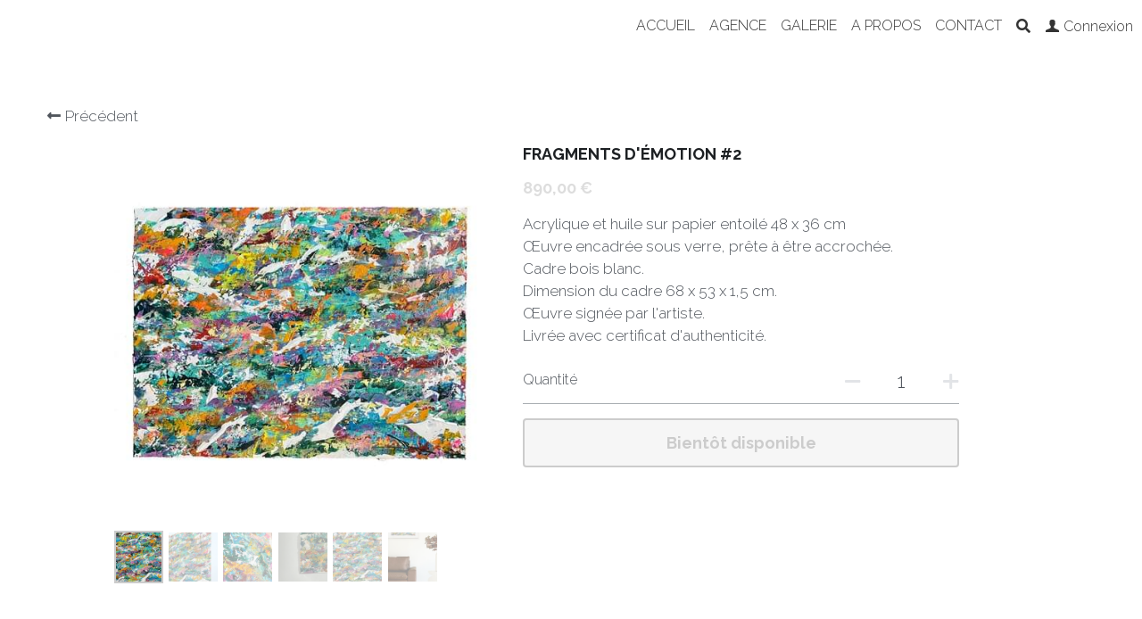

--- FILE ---
content_type: text/html; charset=utf-8
request_url: https://www.artbunker-gallery.com/store/products/bonus-fragments-d-emotion-2
body_size: 150021
content:
<!-- Powered by Strikingly.com 4 (1) Jan 17, 2026 at 05:59-->
<!DOCTYPE html>
<html itemscope itemtype='http://schema.org/WebPage' lang='fr' xmlns:og='http://ogp.me/ns#' xmlns='http://www.w3.org/1999/xhtml'>
<head>
<title>FRAGMENTS D'ÉMOTION #2</title>
<!-- removing_gon has activated 100%, so we add not_removing_gon rollout for specific user -->
<script>
//<![CDATA[
window.$S={};$S.app_instances=[];$S.nav=[{"name":"\/contact","uid":"3cd3f20b-ece1-4d96-9148-1dfd54fd4079","memberOnly":false,"hasPassword":false,"isHomePage":false},{"name":"\/hoopka-1","uid":"8dabc1e7-2eb4-4607-b075-e7ea1a2aba52","memberOnly":false,"hasPassword":false,"isHomePage":false},{"name":"\/timothy-archer","uid":"21cefe16-bd30-4da3-a216-119efa76b323","memberOnly":false,"hasPassword":false,"isHomePage":false},{"name":"\/just-cool-1","uid":"bb985e85-74a9-4911-928b-e59ed82386b7","memberOnly":false,"hasPassword":false,"isHomePage":false},{"name":"\/thomas-mainardi","uid":"9b85ef07-1144-47bf-aade-8d1f0ed1a988","memberOnly":false,"hasPassword":false,"isHomePage":false},{"name":"\/kareem-alexandre","uid":"eec46c34-ba8c-4ed7-a0e7-8bcb4d3b18f4","memberOnly":false,"hasPassword":false,"isHomePage":false},{"name":"\/marcel-aragones","uid":"dd536546-02b5-4855-98ae-16a8320e7105","memberOnly":false,"hasPassword":false,"isHomePage":false},{"name":"\/e-shop-global","uid":"830db570-9888-4fb2-a61c-a8603dcb51d8","memberOnly":false,"hasPassword":false,"isHomePage":false},{"name":"\/lia-van-leeuwen","uid":"fc9f6097-2be0-4710-8b81-694e43406f0b","memberOnly":false,"hasPassword":false,"isHomePage":false},{"name":"\/galerie","uid":"359862e8-a9d3-46ea-80bf-91faed1382ed","memberOnly":false,"hasPassword":false,"isHomePage":false},{"name":"\/bio-kool-koor","uid":"4f758418-9023-4909-b6da-1866c2afd89c","memberOnly":false,"hasPassword":false,"isHomePage":false},{"name":"\/arthy-mad","uid":"657d5b16-c139-4d98-b3fd-4cefe7c18409","memberOnly":false,"hasPassword":false,"isHomePage":false},{"name":"\/ender","uid":"ce472f41-dcd3-4bb3-b2fc-6894e8e06b15","memberOnly":false,"hasPassword":false,"isHomePage":false},{"name":"\/special-entreprises","uid":"b5a227ed-41eb-401e-80f6-6f5c9cb205f5","memberOnly":false,"hasPassword":false,"isHomePage":false},{"name":"\/marie-thuillier","uid":"ee367c2c-5e60-4195-a7cb-7f2f0b01c39b","memberOnly":false,"hasPassword":false,"isHomePage":false},{"name":"\/videos","uid":"5c6ed98f-1a63-417a-9e6a-70c9a9f8ec2e","memberOnly":false,"hasPassword":false,"isHomePage":false},{"name":"\/expo-bondues","uid":"12092c7e-a5f4-4cda-88f2-543b38fd85c1","memberOnly":false,"hasPassword":false,"isHomePage":false},{"name":"\/le-mag","uid":"97e3b205-a495-4c88-9dc6-b63e1bb7d5b6","memberOnly":false,"hasPassword":false,"isHomePage":false},{"name":"\/mentions-legales","uid":"6efc693b-ed42-481e-935f-5a99cdba5576","memberOnly":false,"hasPassword":false,"isHomePage":false},{"name":"\/cgv","uid":"ae0949b2-cbe3-4d05-a27b-a2f637a06fbb","memberOnly":false,"hasPassword":false,"isHomePage":false},{"name":"\/expo-minorelle","uid":"9a4b77a2-dab5-482a-b1b5-51284a4cca84","memberOnly":false,"hasPassword":false,"isHomePage":false},{"name":"\/expositions","uid":"3c46487a-645e-4421-865e-8b829f1334c8","memberOnly":false,"hasPassword":false,"isHomePage":false},{"name":"\/expo-les-anges","uid":"592375ac-0075-45d8-97b7-dd67e8c02a6e","memberOnly":false,"hasPassword":false,"isHomePage":false},{"name":"\/art-up-2018","uid":"6e672777-01cb-4c8e-a7b1-d3b228fb6ea8","memberOnly":false,"hasPassword":false,"isHomePage":false},{"name":"\/art-up-2017","uid":"4b9e7ba1-8554-4594-9622-1d6e1d485e4c","memberOnly":false,"hasPassword":false,"isHomePage":false},{"name":"\/expo-le-touquet","uid":"07ce7e71-24d2-4833-8e68-9b6f2acc3f2c","memberOnly":false,"hasPassword":false,"isHomePage":false},{"name":"\/editions","uid":"a7d1fea5-3096-4249-ade1-22d1496210a5","memberOnly":false,"hasPassword":false,"isHomePage":false},{"name":"\/les-artistes-de-variations","uid":"36c4c293-880a-4617-88d6-9869339c3b67","memberOnly":false,"hasPassword":false,"isHomePage":false},{"name":"\/bruno-desplanques","uid":"b82fd2a2-9f21-4e08-987f-a762662a5a9c","memberOnly":false,"hasPassword":false,"isHomePage":false},{"name":"\/bruno-desplanques-art-bunker-gallery","uid":"a091d042-7263-42bc-9e5c-bac6398d7cb6","memberOnly":false,"hasPassword":false,"isHomePage":false},{"name":"\/kareem-alexandre-bonus","uid":"ac4ea95a-2ab1-4fb5-9a57-cae8d4451674","memberOnly":false,"hasPassword":false,"isHomePage":false},{"name":"\/celine-guiberteau","uid":"ab06b02f-9993-48a7-8353-cb6a46b4bf41","memberOnly":false,"hasPassword":false,"isHomePage":false},{"name":"\/aliette","uid":"a17e5a80-fbc1-46a5-9024-b5645ff02deb","memberOnly":false,"hasPassword":false,"isHomePage":false},{"name":"\/francois-dehaene","uid":"4a0aa2e4-8b3a-45f5-b205-b8add732369e","memberOnly":false,"hasPassword":false,"isHomePage":false},{"name":"\/aliette-duroyon","uid":"ed082b7f-72c7-430e-b965-16a29f39b88f","memberOnly":false,"hasPassword":false,"isHomePage":false},{"name":"\/celine-guiberteau-1","uid":"ee23dc2e-7fa3-4787-905b-7387496f3b19","memberOnly":false,"hasPassword":false,"isHomePage":false},{"name":"\/francois-dehaene-1","uid":"26a3b80e-bef8-4271-9230-9e49206f46e0","memberOnly":false,"hasPassword":false,"isHomePage":false},{"name":"\/editions-1","uid":"45d6222e-8579-4ac9-a418-3b92c242b722","memberOnly":false,"hasPassword":false,"isHomePage":false},{"name":"\/nos-services","uid":"6fe4053a-d5bc-4d41-8257-90dc07275a04","memberOnly":false,"hasPassword":false,"isHomePage":false},{"name":"\/nos-services-essai","uid":"6aac6a9a-e439-40d7-a183-d93722c5d8ee","memberOnly":false,"hasPassword":false,"isHomePage":false},{"name":"\/expo-variations-contemporaines","uid":"24d719ac-41ea-409d-8e66-f13b6c141c85","memberOnly":false,"hasPassword":false,"isHomePage":false},{"name":"\/expo-bondues-1","uid":"5c3f57c1-5ca5-4763-8ce8-0553d4dbe67b","memberOnly":false,"hasPassword":false,"isHomePage":false},{"name":"\/nos-services-1","uid":"99454ba1-49b1-430f-9e50-0622fed097e8","memberOnly":false,"hasPassword":false,"isHomePage":false},{"name":"\/services-particuliers","uid":"99aa7732-1d64-4992-a419-7c9699f98b32","memberOnly":false,"hasPassword":false,"isHomePage":false},{"name":"\/services-entreprises","uid":"aff3cf14-9847-434f-97b7-718b8777eeba","memberOnly":false,"hasPassword":false,"isHomePage":false},{"name":"\/services-archi","uid":"865dbafd-7ede-417b-bb04-639e661b12a4","memberOnly":false,"hasPassword":false,"isHomePage":false},{"name":"\/services-projets-immo","uid":"db2acae6-799b-4a04-8e03-be3b96d224e7","memberOnly":false,"hasPassword":false,"isHomePage":false},{"name":"\/blockhaus-a-vendre-tourcoing","uid":"10a0436b-d8d8-4cbf-8599-82d2566db66e","memberOnly":false,"hasPassword":false,"isHomePage":false},{"name":"\/agence","uid":"77922c8c-df96-4b37-9b2a-c8ba74005ba4","memberOnly":false,"hasPassword":false,"isHomePage":false},{"name":"\/services-urbanisme","uid":"642e1413-2243-4ed5-8264-295b71c73ff3","memberOnly":false,"hasPassword":false,"isHomePage":false},{"name":"\/photographie","uid":"d06006d0-2085-4f67-bc41-305eb14c0099","memberOnly":false,"hasPassword":false,"isHomePage":false},{"name":"\/accueil-1","uid":"1be9280c-af1a-4c5b-8d79-b5b64fdf0eca","memberOnly":false,"hasPassword":false,"isHomePage":true},{"name":"\/marques","uid":"e761f90e-c1d9-4e9f-ad5a-dc7fd3687bb6","memberOnly":false,"hasPassword":false,"isHomePage":false},{"name":"\/kool-koor","uid":"463fd170-b547-43de-959b-a0ec4c21a39a","memberOnly":false,"hasPassword":false,"isHomePage":false},{"name":"\/a-propos","uid":"43bc750d-e317-4140-8c5d-29f9bf7d1df1","memberOnly":false,"hasPassword":false,"isHomePage":false}];$S.conf={"SUPPORTED_CURRENCY":[{"code":"AED","symbol":"\u062f.\u0625","decimal":".","thousand":",","precision":2,"name":"dirham des \u00c9mirats arabes unis"},{"code":"AFN","symbol":"\u060b","decimal":".","thousand":",","precision":2,"name":"Afghani afghan"},{"code":"ALL","symbol":"Lek","decimal":",","thousand":".","precision":2,"name":"lek albanais"},{"code":"AMD","symbol":"\u058f","decimal":",","thousand":".","precision":2,"name":"dram arm\u00e9nien"},{"code":"ANG","symbol":"\u0192","decimal":",","thousand":".","precision":2,"name":"florin antillais"},{"code":"AOA","symbol":"Kz","decimal":",","thousand":".","precision":2,"name":"kwanza angolais"},{"code":"ARS","symbol":"$","decimal":",","thousand":".","precision":2,"name":"peso argentin"},{"code":"AUD","symbol":"A$","decimal":".","thousand":" ","precision":2,"name":"Dollar Australien"},{"code":"AWG","symbol":"\u0192","decimal":".","thousand":",","precision":2,"name":"florin arubais"},{"code":"AZN","symbol":"\u20bc","decimal":".","thousand":",","precision":2,"name":"manat az\u00e9ri"},{"code":"BAM","symbol":"KM","decimal":",","thousand":".","precision":2,"name":"mark convertible bosniaque"},{"code":"BBD","symbol":"$","decimal":".","thousand":",","precision":2,"name":"dollar barbadien"},{"code":"BDT","symbol":"Tk","decimal":".","thousand":",","precision":2,"name":"Taka bangladais"},{"code":"BGN","symbol":"\u043b\u0432","decimal":",","thousand":".","precision":2,"name":"lev bulgare"},{"code":"BHD","symbol":"\u062f.\u0628","decimal":".","thousand":",","precision":3,"name":"Dinar bahre\u00efni"},{"code":"BIF","symbol":"FBu","decimal":".","thousand":",","precision":0,"name":"franc burundais"},{"code":"BMD","symbol":"$","decimal":".","thousand":",","precision":2,"name":"dollar bermudien"},{"code":"BND","symbol":"$","decimal":".","thousand":",","precision":2,"name":"dollar brun\u00e9ien"},{"code":"BOB","symbol":"$b","decimal":",","thousand":".","precision":2,"name":"boliviano bolivien"},{"code":"BRL","symbol":"R$","decimal":",","thousand":".","precision":2,"name":"r\u00e9el Br\u00e9silien","format":"%s %v"},{"code":"BSD","symbol":"$","decimal":".","thousand":",","precision":2,"name":"dollar baham\u00e9en"},{"code":"BTN","symbol":"Nu.","decimal":".","thousand":",","precision":2,"name":"Ngultrum bhoutanais"},{"code":"BWP","symbol":"P","decimal":".","thousand":",","precision":2,"name":"pula botswanais"},{"code":"BYN","symbol":"Br","decimal":".","thousand":",","precision":2,"name":"Rouble bi\u00e9lorusse"},{"code":"BZD","symbol":"BZ$","decimal":".","thousand":",","precision":2,"name":"dollar b\u00e9liz\u00e9en"},{"code":"CAD","symbol":"$","decimal":".","thousand":",","precision":2,"name":"Dollar Canadien"},{"code":"CDF","symbol":"FC","decimal":".","thousand":",","precision":2,"name":"franc congolais"},{"code":"CHF","symbol":"CHF","decimal":".","thousand":"'","precision":2,"name":"Franc Suisse","format":"%s %v"},{"code":"CLP","symbol":"$","decimal":"","thousand":".","precision":0,"name":"Peso chilien"},{"code":"CNY","symbol":"\u00a5","decimal":".","thousand":",","precision":2,"name":"Yuan Chinois"},{"code":"CRC","symbol":"\u20a1","decimal":",","thousand":".","precision":2,"name":"col\u00f3n costaricain"},{"code":"CUP","symbol":"$","decimal":".","thousand":",","precision":2,"name":"Peso cubain"},{"code":"CVE","symbol":"$","decimal":".","thousand":",","precision":2,"name":"escudo capverdien"},{"code":"CZK","symbol":"K\u010d","decimal":",","thousand":".","precision":2,"name":"Couronne tch\u00e8que","format":"%v %s"},{"code":"DJF","symbol":"Fdj","decimal":".","thousand":",","precision":0,"name":"franc djiboutien"},{"code":"DKK","symbol":"kr","decimal":".","thousand":",","precision":2,"name":"Couronne danoise","format":"%v %s"},{"code":"DOP","symbol":"RD$","decimal":".","thousand":",","precision":2,"name":"peso dominicain"},{"code":"DZD","symbol":"\u062f\u062c","decimal":",","thousand":".","precision":2,"name":"dinar alg\u00e9rien"},{"code":"EGP","symbol":"E\u00a3","decimal":".","thousand":",","precision":2,"name":"livre \u00e9gyptienne"},{"code":"ERN","symbol":"Nkf","decimal":".","thousand":",","precision":2,"name":"Nakfa \u00e9rythr\u00e9en"},{"code":"ETB","symbol":"Br","decimal":".","thousand":",","precision":2,"name":"birr \u00e9thiopien"},{"code":"EUR","symbol":"\u20ac","decimal":",","thousand":".","precision":2,"name":"Euro","format":"%v %s"},{"code":"FJD","symbol":"$","decimal":".","thousand":",","precision":2,"name":"dollar fidjien"},{"code":"FKP","symbol":"\u00a3","decimal":".","thousand":",","precision":2,"name":"livre des \u00eeles Malouines"},{"code":"GBP","symbol":"\u00a3","decimal":".","thousand":",","precision":2,"name":"Livre Sterling"},{"code":"GEL","symbol":"\u10da","decimal":",","thousand":".","precision":2,"name":"lari g\u00e9orgien"},{"code":"GGP","symbol":"\u00a3","decimal":".","thousand":",","precision":2,"name":"Livre de Guernesey"},{"code":"GHS","symbol":"GH\u20b5","decimal":".","thousand":",","precision":2,"name":"Cedi ghan\u00e9en"},{"code":"GIP","symbol":"\u00a3","decimal":".","thousand":",","precision":2,"name":"livre de Gibraltar"},{"code":"GMD","symbol":"D","decimal":".","thousand":",","precision":2,"name":"dalasi gambien"},{"code":"GNF","symbol":"\u20a3","decimal":".","thousand":",","precision":0,"name":"franc guin\u00e9en"},{"code":"GTQ","symbol":"Q","decimal":".","thousand":",","precision":2,"name":"quetzal guat\u00e9malt\u00e8que"},{"code":"GYD","symbol":"G$","decimal":".","thousand":",","precision":2,"name":"dollar du Guyana"},{"code":"HKD","symbol":"HK$","decimal":".","thousand":",","precision":2,"name":"Dollar de Hong Kong"},{"code":"HNL","symbol":"L","decimal":".","thousand":",","precision":2,"name":"lempira hondurien"},{"code":"HRK","symbol":"kn","decimal":".","thousand":",","precision":2,"name":"kuna croate"},{"code":"HTG","symbol":"G","decimal":".","thousand":",","precision":2,"name":"gourde ha\u00eftienne"},{"code":"HUF","symbol":"Ft","decimal":"","thousand":",","precision":0,"name":"Forint hongrois","format":"%v %s"},{"code":"ILS","symbol":"\u20aa","decimal":".","thousand":",","precision":2,"name":"Nouveau shekel isra\u00e9lien"},{"code":"IMP","symbol":"\u00a3","decimal":".","thousand":",","precision":2,"name":"Livre de l'\u00eele de Man"},{"code":"INR","symbol":"\u20b9","decimal":".","thousand":",","precision":2,"name":"Roupie indienne"},{"code":"IQD","symbol":"\u062f.\u0639","decimal":".","thousand":",","precision":3,"name":"Dinar irakien"},{"code":"IRR","symbol":"\u062a\u0648\u0645\u0627\u0646","decimal":".","thousand":",","precision":2,"name":"Rial iranien"},{"code":"ISK","symbol":"kr","decimal":",","thousand":".","precision":2,"name":"couronne islandaise"},{"code":"JEP","symbol":"\u00a3","decimal":".","thousand":",","precision":2,"name":"Livre de Jersey"},{"code":"JMD","symbol":"J$","decimal":".","thousand":",","precision":2,"name":"Dollar jama\u00efcain"},{"code":"JOD","symbol":"JD","decimal":".","thousand":",","precision":3,"name":"dinar jordanien"},{"code":"JPY","symbol":"\u00a5","decimal":"","thousand":",","precision":0,"name":"Yen Japonais","format":"%s %v"},{"code":"KES","symbol":"KSh","decimal":".","thousand":",","precision":2,"name":"shilling k\u00e9nyan"},{"code":"KGS","symbol":"\u043b\u0432","decimal":",","thousand":".","precision":2,"name":"som kirghize"},{"code":"KHR","symbol":"\u17db","decimal":".","thousand":",","precision":2,"name":"riel cambodgien"},{"code":"KMF","symbol":"CF","decimal":".","thousand":",","precision":0,"name":"franc comorien"},{"code":"KPW","symbol":"\u20a9","decimal":".","thousand":",","precision":2,"name":"Won nord-cor\u00e9en"},{"code":"KRW","symbol":"\uc6d0","decimal":"","thousand":",","precision":0,"name":"Won sud-cor\u00e9en","format":"%v %s"},{"code":"KWD","symbol":"\u062f.\u0643","decimal":".","thousand":",","precision":3,"name":"dinar kowe\u00eftien"},{"code":"KYD","symbol":"CI$","decimal":".","thousand":",","precision":2,"name":"dollar des \u00eeles Ca\u00efmans"},{"code":"KZT","symbol":"\u20b8","decimal":",","thousand":".","precision":2,"name":"tenge kazakh"},{"code":"LBP","symbol":"LL","decimal":".","thousand":",","precision":2,"name":"livre libanaise"},{"code":"LKR","symbol":"\u20a8","decimal":".","thousand":",","precision":2,"name":"roupie srilankaise"},{"code":"LRD","symbol":"LR$","decimal":".","thousand":",","precision":2,"name":"dollar lib\u00e9rien"},{"code":"LSL","symbol":"M","decimal":".","thousand":",","precision":2,"name":"loti lesothan"},{"code":"LYD","symbol":"LD","decimal":".","thousand":",","precision":3,"name":"Dinar libyen"},{"code":"MAD","symbol":"\u062f.\u0645.","decimal":",","thousand":".","precision":2,"name":"dirham marocain"},{"code":"MDL","symbol":"L","decimal":",","thousand":".","precision":2,"name":"leu moldave"},{"code":"MGA","symbol":"Ar","decimal":".","thousand":",","precision":0,"name":"ariary malgache"},{"code":"MKD","symbol":"\u0434\u0435\u043d","decimal":",","thousand":".","precision":2,"name":"denar mac\u00e9donien"},{"code":"MMK","symbol":"Ks","decimal":".","thousand":",","precision":2,"name":"kyat myanmarais"},{"code":"MNT","symbol":"\u20ae","decimal":".","thousand":",","precision":2,"name":"tugrik mongol"},{"code":"MOP","symbol":"MOP$","decimal":".","thousand":",","precision":2,"name":"pataca macanaise"},{"code":"MRO","symbol":"UM","decimal":".","thousand":",","precision":2,"name":"Ouguiya mauritanien"},{"code":"MRU","symbol":"UM","decimal":".","thousand":",","precision":2,"name":"Mauritanian ouguiya"},{"code":"MUR","symbol":"\u20a8","decimal":".","thousand":",","precision":2,"name":"roupie mauricienne"},{"code":"MVR","symbol":"Rf","decimal":".","thousand":",","precision":2,"name":"rufiyaa maldivien"},{"code":"MWK","symbol":"K","decimal":".","thousand":",","precision":2,"name":"kwacha malawite"},{"code":"MXN","symbol":"$","decimal":".","thousand":",","precision":2,"name":"Peso Mexicain"},{"code":"MYR","symbol":"RM","decimal":".","thousand":",","precision":2,"name":"Ringgit malaisien"},{"code":"MZN","symbol":"MT","decimal":",","thousand":".","precision":2,"name":"metical mozambicain"},{"code":"NAD","symbol":"N$","decimal":".","thousand":",","precision":2,"name":"dollar namibien"},{"code":"NGN","symbol":"\u20a6","decimal":".","thousand":",","precision":2,"name":"naira nig\u00e9rian"},{"code":"NIO","symbol":"C$","decimal":".","thousand":",","precision":2,"name":"c\u00f3rdoba oro nicaraguayen"},{"code":"NOK","symbol":"kr","decimal":",","thousand":".","precision":2,"name":"Couronne Norv\u00e9gienne","format":"%v %s"},{"code":"NPR","symbol":"\u20a8","decimal":".","thousand":",","precision":2,"name":"roupie n\u00e9palaise"},{"code":"NZD","symbol":"$","decimal":".","thousand":",","precision":2,"name":"Dollar N\u00e9o-Z\u00e9landais"},{"code":"OMR","symbol":"\u0631.\u0639.","decimal":".","thousand":",","precision":3,"name":"Rial omanais"},{"code":"PAB","symbol":"B\/.","decimal":".","thousand":",","precision":2,"name":"balboa panam\u00e9en"},{"code":"PEN","symbol":"S\/.","decimal":".","thousand":",","precision":2,"name":"Sol p\u00e9ruvien"},{"code":"PGK","symbol":"K","decimal":".","thousand":",","precision":2,"name":"kina papouan-n\u00e9o-guin\u00e9en"},{"code":"PHP","symbol":"\u20b1","decimal":".","thousand":",","precision":2,"name":"Peso philippin"},{"code":"PKR","symbol":"\u20a8","decimal":".","thousand":",","precision":2,"name":"roupie pakistanaise"},{"code":"PLN","symbol":"z\u0142","decimal":",","thousand":" ","precision":2,"name":"Zloty polonais","format":"%v %s"},{"code":"PYG","symbol":"\u20b2","decimal":",","thousand":".","precision":0,"name":"guaran\u00ed paraguayen"},{"code":"QAR","symbol":"\u0631.\u0642","decimal":".","thousand":",","precision":2,"name":"rial qatari"},{"code":"RON","symbol":"lei","decimal":",","thousand":".","precision":2,"name":"leu roumain"},{"code":"RSD","symbol":"\u0434\u0438\u043d","decimal":",","thousand":".","precision":2,"name":"dinar serbe"},{"code":"RUB","symbol":"\u20bd","decimal":",","thousand":".","precision":2,"name":"Rouble russe","format":"%v %s"},{"code":"RWF","symbol":"FRw","decimal":".","thousand":",","precision":0,"name":"franc rwandais"},{"code":"SAR","symbol":"\u0631.\u0633","decimal":".","thousand":",","precision":2,"name":"rial saoudien"},{"code":"SBD","symbol":"SI$","decimal":".","thousand":",","precision":2,"name":"dollar des \u00eeles Salomon"},{"code":"SCR","symbol":"SRe","decimal":".","thousand":",","precision":2,"name":"roupie des Seychelles"},{"code":"SDG","symbol":"SDG","decimal":".","thousand":",","precision":2,"name":"Livre soudanaise"},{"code":"SEK","symbol":"kr","decimal":".","thousand":" ","precision":2,"name":"Couronne Su\u00e9doise","format":"%v %s"},{"code":"SGD","symbol":"S$","decimal":".","thousand":",","precision":2,"name":"Dollar de Singapour"},{"code":"SHP","symbol":"\u00a3","decimal":".","thousand":",","precision":2,"name":"livre de Sainte-H\u00e9l\u00e8ne"},{"code":"SLL","symbol":"Le","decimal":".","thousand":",","precision":2,"name":"leone sierra-l\u00e9onais"},{"code":"SOS","symbol":"S","decimal":".","thousand":",","precision":2,"name":"shilling somalien"},{"code":"SRD","symbol":"$","decimal":",","thousand":".","precision":2,"name":"dollar surinamais"},{"code":"SSP","symbol":"SS\u00a3","decimal":".","thousand":",","precision":2,"name":"Livre sud-soudanaise"},{"code":"STD","symbol":"Db","decimal":".","thousand":",","precision":2,"name":"dobra santom\u00e9en"},{"code":"STN","symbol":"Db","decimal":".","thousand":",","precision":2,"name":"Dobra de S\u00e3o Tom\u00e9 et Pr\u00edncipe"},{"code":"SYP","symbol":"LS","decimal":".","thousand":",","precision":2,"name":"Syrian pound"},{"code":"SZL","symbol":"E","decimal":".","thousand":",","precision":2,"name":"lilangeni swazi"},{"code":"THB","symbol":"\u0e3f","decimal":".","thousand":",","precision":2,"name":"Baht Tha\u00eflandais"},{"code":"TJS","symbol":"SM","decimal":".","thousand":",","precision":2,"name":"somoni tadjik"},{"code":"TMT","symbol":"T","decimal":".","thousand":",","precision":2,"name":"Manat du turkm\u00e9nistan"},{"code":"TND","symbol":"\u062f.\u062a","decimal":".","thousand":",","precision":3,"name":"Dinar tunisien"},{"code":"TOP","symbol":"T$","decimal":".","thousand":",","precision":2,"name":"pa\u2019anga tongan"},{"code":"TRY","symbol":"\u20ba","decimal":".","thousand":",","precision":2,"name":"livre turque"},{"code":"TTD","symbol":"TT$","decimal":".","thousand":",","precision":2,"name":"dollar trinidadien"},{"code":"TWD","symbol":"NT$","decimal":"","thousand":",","precision":0,"name":"Nouveau Dollar Taiwan"},{"code":"TZS","symbol":"Tsh","decimal":".","thousand":",","precision":2,"name":"shilling tanzanien"},{"code":"UAH","symbol":"\u20b4","decimal":".","thousand":",","precision":2,"name":"hryvnia ukrainienne"},{"code":"UGX","symbol":"USh","decimal":".","thousand":",","precision":2,"name":"shilling ougandais"},{"code":"USD","symbol":"$","decimal":".","thousand":",","precision":2,"name":"Dollar Am\u00e9ricain"},{"code":"UYU","symbol":"$U","decimal":",","thousand":".","precision":2,"name":"peso uruguayen"},{"code":"UZS","symbol":"\u043b\u0432","decimal":",","thousand":".","precision":2,"name":"sum ouzbek"},{"code":"VES","symbol":"Bs.S.","decimal":".","thousand":",","precision":2,"name":"Bol\u00edvar v\u00e9n\u00e9zu\u00e9lien soberano"},{"code":"VUV","symbol":"VT","decimal":".","thousand":",","precision":0,"name":"vatu vanuatuan"},{"code":"WST","symbol":"WS$","decimal":".","thousand":",","precision":2,"name":"tala samoan"},{"code":"XAF","symbol":"FCFA","decimal":".","thousand":",","precision":0,"name":"franc CFA (BEAC)"},{"code":"XCD","symbol":"EC$","decimal":".","thousand":",","precision":2,"name":"dollar des Cara\u00efbes orientales"},{"code":"XDR","symbol":"SDR","decimal":".","thousand":"","precision":0,"name":"Droits de tirage sp\u00e9ciaux"},{"code":"XOF","symbol":"CFA","decimal":".","thousand":",","precision":0,"name":"franc CFA (BCEAO)"},{"code":"XPF","symbol":"\u20a3","decimal":".","thousand":",","precision":0,"name":"franc CFP"},{"code":"YER","symbol":"\u0631.\u064a","decimal":".","thousand":",","precision":2,"name":"rial y\u00e9m\u00e9nite"},{"code":"ZAR","symbol":"R","decimal":".","thousand":",","precision":2,"name":"Rand sud-africain"},{"code":"ZMW","symbol":"K","decimal":",","thousand":".","precision":2,"name":"kwacha zambien"},{"code":"IDR","symbol":"Rp ","decimal":"","thousand":".","precision":0,"name":"Rupiah indon\u00e9sien"},{"code":"VND","symbol":"\u20ab","decimal":"","thousand":".","precision":0,"name":"Dong vietnamien","format":"%v%s"},{"code":"LAK","symbol":"\u20ad","decimal":".","thousand":",","precision":2,"name":"kip loatien"},{"code":"COP","symbol":"$","decimal":".","thousand":",","precision":0,"name":"Peso colombien"}],"pages_show_static_path":"https:\/\/static-assets.strikinglycdn.com\/pages_show_static-bc1f19a55f2b44d4730b53552286eb27fea2e9da8282fb2743c9147c736f5092.js","keenio_collection":"strikingly_pageviews","keenio_collection_sharding":"strikingly_pageviews-400001-500000","keenio_pbs_impression_collection":"strikingly_pbs_impression","keenio_pbs_conversion_collection":"strikingly_pbs_conversion","keenio_pageservice_imageshare_collection":"strikingly_pageservice_imageshare","keenio_page_socialshare_collection":"strikingly_page_socialshare","keenio_page_framing_collection":"strikingly_page_framing","keenio_file_download_collection":"strikingly_file_download","keenio_ecommerce_buyer_landing":"strikingly_ecommerce_buyer_landing","keenio_ecommerce_buyer_viewed_checkout_dialog":"strikingly_ecommerce_buyer_viewed_checkout_dialog","keenio_ecommerce_buyer_completed_shipping_address":"strikingly_ecommerce_buyer_completed_shipping_address","keenio_ecommerce_buyer_selected_payment_method":"strikingly_ecommerce_buyer_selected_payment_method","keenio_ecommerce_buyer_canceled_order":"strikingly_ecommerce_buyer_canceled_order","keenio_ecommerce_buyer_added_item_to_cart":"strikingly_ecommerce_buyer_added_item_to_cart","keenio_events_collection":"strikingly_events","is_screenshot_rendering":false,"ecommerce_stripe_alipay":false,"headless_render":null,"wx_instant_follow":false,"is_google_analytics_enabled":true,"is_strikingly_analytics_enabled":true,"is_from_site_to_app":false,"is_weitie":false,"weitie_post_id":null,"weitie_meta_info":null,"weitie_slogan":"\u65e0\u9700\u6ce8\u518c\u7684\u53d1\u5e16\u795e\u5668","gdpr_compliance_feature":true,"strikingly_live_chat_settings":null,"FACEBOOK_APP_ID":"138736959550286","FACEBOOK_PERMS":"email"};$S.fonts=null;$S.live_site=true;$S.user_meta={"user_type":"","live_chat_branding":false,"oneClickShareInfo":null};$S.global_conf={"premium_apps":["HtmlApp","EcwidApp","MailChimpApp","CeleryApp","LocuApp"],"environment":"production","env":"production","host_suffix":"strikingly.com","asset_url":"https:\/\/static-assets.strikinglycdn.com","locale":"fr","in_china":false,"country_code":null,"browser_locale":null,"is_sxl":false,"china_optimization":false,"enable_live_chat":true,"enable_internal_footer_layout":["33212390","11376106","13075825","12954266","11479862","28250243","28142805","28250455","28250492","23063547","28250512","23063531","28250538","28250791","23063511","28250526","28250588","28250582","28250575","28250570","23063556","28250565","13128850","13075827","13033035","13107039","12989659","12954536","13029321","12967243","12935703","13128849","189186","23559408","22317661","23559972","23559402","23559419","23559961","23559424","23568836","23559400","23559427","23559394","23559955","23559949","23568824","23559953","22317663","13032471","13070869","13107041","13100761","13100763","13039483","12989656","12935476","13029732","13070868","13115975","13115977","12967468"],"user_image_cdn":{"qn":"\/\/user-assets.sxlcdn.com","s":"\/\/custom-images.strikinglycdn.com"},"GROWINGIO_API_KEY":null,"BAIDU_API_KEY":null,"SEGMENTIO_API_KEY":"eb3txa37hi","FACEBOOK_APP_ID":"138736959550286","WECHAT_APP_ID":null,"WECHAT_MP_APP_ID":"","KEEN_IO_PROJECT_ID":"5317e03605cd66236a000002","KEEN_IO_WRITE_KEY":"[base64]","FIREBASE_URL":"bobcat.firebaseIO.com","CLOUDINARY_CLOUD_NAME":"hrscywv4p","CLOUDINARY_PRESET":"oxbxiyxl","rollout":{"background_for_all_sections":false,"crm_livechat":true,"stripe_payer_email":false,"stripe_alipay":true,"stripe_wechatpay":true,"stripe_afterpay":true,"stripe_klarna":true,"paynow_unionpay":true,"tw_payment_registration_upgrade":true,"new_checkout_design":true,"checkout_form_integration":true,"s6_feature":true,"customize_image_appearance":true,"advanced_section_layout_setting":true,"google_invisible_recaptcha":true,"invisible_hcaptcha":false,"show_dummy_data_in_editor":true,"show_dummy_data_in_cro_editor":true,"mobile_editor_2023":true,"mobile_editor_2023_part3":true,"vertical_alignment_2023":true,"enable_migrate_page_data":true,"enable_section_smart_binding":true,"portfolio_region_options":false,"domain_connection_v2":true,"new_blog_editor":true,"new_blog_editor_disabled":false,"draft_editor":true,"disable_draft_editor":false,"new_blog_layout":true,"new_store_layout":true,"gallery_section_2021":true,"strikingly_618":false,"nav_2021":true,"can_use_section_default_format":true,"can_use_section_text_align":true,"section_improvements_part1":true,"nav_2021_off":false,"nav_2023":true,"delay_gon":false,"shake_ssr_gon":false,"feature_list_2023":true,"pbs_i18n":true,"support_sca":false,"dlz_badge":false,"show_kickstart_entry_in_dashboard_support_widget":true,"need_html_custom_code_review":true,"has_hydrated_sections":false,"show_support_widget_in_live_site":false,"wechat_sharing":false,"new_wechat_oauth":false,"midtrans_payments":false,"pbs_variation_b":true,"all_currencies":true,"language_region_redirect_options":false,"portfolio_addon_items":false,"custom_review_v2":false},"cookie_categories":{"necessary":["_claim_popup_ref","member_name","authenticationToken","_pbs_i18n_ab_test","__strk_cookie_notification","__is_open_strk_necessary_cookie","__is_open_strk_analytics_cookie","__is_open_strk_preferences_cookie","site_id","crm_chat_token","authenticationToken","member_id","page_nocache","page_password","page_password_uid","return_path_after_verification","return_path_after_page_verification","is_submitted_all"],"preferences":["__strk_cookie_comment_name","__strk_cookie_comment_email"],"analytics":["__strk_session_id"]},"WEITIE_APP_ID":null,"WEITIE_MP_APP_ID":null,"BUGSNAG_FE_API_KEY":"","BUGSNAG_FE_JS_RELEASE_STAGE":"production","google":{"recaptcha_v2_client_key":"6LeRypQbAAAAAGgaIHIak2L7UaH4Mm3iS6Tpp7vY","recaptcha_v2_invisible_client_key":"6LdmtBYdAAAAAJmE1hETf4IHoUqXQaFuJxZPO8tW"},"hcaptcha":{"hcaptcha_checkbox_key":"cd7ccab0-57ca-49aa-98ac-db26473a942a","hcaptcha_invisible_key":"65400c5a-c122-4648-971c-9f7e931cd872"},"kickstart_locale_selection":{"en":"100","de":"100","es":"100","fr":"100","it":"100","nl":"100","pt-BR":"100","fi":"100","no":"100","sv":"100","pl":"100","cs":"100","ro":"100","ar":"100","id":"100","vi":"0","ja":"100","zh-CN":"100","zh-TW":"100"},"honeypot":"1f728d41"};$S.country_list={"europe":{"name":"Europe","continent":"europe"},"asia":{"name":"Asie","continent":"asia"},"northamerica":{"name":"Am\u00e9rique du Nord","continent":"northamerica"},"southamerica":{"name":"Am\u00e9rique du sud","continent":"southamerica"},"australia":{"name":"Australie","continent":"australia"},"antarctica":{"name":"Antarctique","continent":"antarctica"},"africa":{"name":"Afrique","continent":"africa"},"ad":{"name":"Andorre","continent":"europe"},"ae":{"name":"\u00c9mirats arabes unis","continent":"asia"},"af":{"name":"Afghanistan","continent":"asia"},"ag":{"name":"Antigua-et-Barbuda","continent":"northamerica"},"ai":{"name":"Anguilla","continent":"northamerica"},"al":{"name":"Albanie","continent":"europe"},"am":{"name":"Arm\u00e9nie","continent":"asia"},"an":{"name":"Pays-Bas Antilles","continent":"northamerica"},"ao":{"name":"Angola","continent":"africa"},"aq":{"name":"Antarctique","continent":"antarctica"},"ar":{"name":"Argentine","continent":"southamerica"},"as":{"name":"Samoa am\u00e9ricaines","continent":"australia"},"at":{"name":"Autriche","continent":"europe"},"au":{"name":"Australie","continent":"australia"},"aw":{"name":"Aruba","continent":"northamerica"},"ax":{"name":"\u00c5land, \u00celes","continent":"europe"},"az":{"name":"Azerba\u00efdjan","continent":"asia"},"ba":{"name":"Bosnie-Herz\u00e9govine","continent":"europe"},"bb":{"name":"Barbade","continent":"northamerica"},"bd":{"name":"Bangladesh","continent":"asia"},"be":{"name":"Belgique","continent":"europe"},"bf":{"name":"Burkina Faso","continent":"africa"},"bg":{"name":"Bulgarie","continent":"europe"},"bh":{"name":"Bahre\u00efn","continent":"asia"},"bi":{"name":"Burundi","continent":"africa"},"bj":{"name":"B\u00e9nin","continent":"africa"},"bl":{"name":"Saint-Barth\u00e9lemy","continent":"northamerica"},"bm":{"name":"Bermudes","continent":"northamerica"},"bn":{"name":"Brun\u00e9i Darussalam","continent":"asia"},"bo":{"name":"Bolivie, \u00e9tat plurinational de","continent":"southamerica"},"bq":{"name":"Bonaire, Saint-Eustache et Saba","continent":"northamerica"},"br":{"name":"Br\u00e9sil","continent":"southamerica"},"bs":{"name":"Bahamas","continent":"northamerica"},"bt":{"name":"Bhoutan","continent":"asia"},"bv":{"name":"Bouvet, \u00cele","continent":"antarctica"},"bw":{"name":"Botswana","continent":"africa"},"by":{"name":"B\u00e9larus","continent":"europe"},"bz":{"name":"Belize","continent":"northamerica"},"ca":{"name":"Canada","continent":"northamerica"},"cc":{"name":"Cocos (Keeling), \u00celes","continent":"asia"},"cd":{"name":"R\u00e9publique d\u00e9mocratique du Congo","continent":"africa"},"cf":{"name":"Centrafricaine, R\u00e9publique","continent":"africa"},"cg":{"name":"Congo","continent":"africa"},"ch":{"name":"Suisse","continent":"europe"},"ci":{"name":"C\u00f4te d'Ivoire","continent":"africa"},"ck":{"name":"Cook, \u00celes","continent":"australia"},"cl":{"name":"Chili","continent":"southamerica"},"cm":{"name":"Cameroun","continent":"africa"},"cn":{"name":"Chine","continent":"asia"},"co":{"name":"Colombie","continent":"southamerica"},"cr":{"name":"Costa Rica","continent":"northamerica"},"cu":{"name":"Cuba","continent":"northamerica"},"cv":{"name":"Cap-Vert","continent":"africa"},"cw":{"name":"Cura\u00e7ao","continent":"northamerica"},"cx":{"name":"Christmas, \u00cele","continent":"asia"},"cy":{"name":"Chypre","continent":"asia"},"cz":{"name":"Tch\u00e8que, R\u00e9publique","continent":"europe"},"de":{"name":"Allemagne","continent":"europe"},"dj":{"name":"Djibouti","continent":"africa"},"dk":{"name":"Danemark","continent":"europe"},"dm":{"name":"Dominique","continent":"northamerica"},"do":{"name":"Dominicaine, R\u00e9publique","continent":"northamerica"},"dz":{"name":"Alg\u00e9rie","continent":"africa"},"ec":{"name":"\u00c9quateur","continent":"southamerica"},"ee":{"name":"Estonie","continent":"europe"},"eg":{"name":"\u00c9gypte","continent":"africa"},"eh":{"name":"Sahara Occidental","continent":"africa"},"er":{"name":"\u00c9rythr\u00e9e","continent":"africa"},"es":{"name":"Espagne","continent":"europe"},"et":{"name":"\u00c9thiopie","continent":"africa"},"fi":{"name":"Finlande","continent":"europe"},"fj":{"name":"Fidji","continent":"australia"},"fk":{"name":"Falkland, \u00celes (Malvinas)","continent":"southamerica"},"fm":{"name":"Micron\u00e9sie, \u00c9tats f\u00e9d\u00e9r\u00e9s de","continent":"australia"},"fo":{"name":"F\u00e9ro\u00e9, \u00celes","continent":"europe"},"fr":{"name":"France","continent":"europe"},"ga":{"name":"Gabon","continent":"africa"},"gb":{"name":"Royaume-Uni","continent":"europe"},"gd":{"name":"Grenade","continent":"northamerica"},"ge":{"name":"G\u00e9orgie","continent":"asia"},"gf":{"name":"Guyane fran\u00e7aise","continent":"southamerica"},"gg":{"name":"Guernesey","continent":"europe"},"gh":{"name":"Ghana","continent":"africa"},"gi":{"name":"Gibraltar","continent":"europe"},"gl":{"name":"Gro\u00ebnland","continent":"northamerica"},"gm":{"name":"Gambie","continent":"africa"},"gn":{"name":"Guin\u00e9e","continent":"africa"},"gp":{"name":"Guadeloupe","continent":"northamerica"},"gq":{"name":"Guin\u00e9e \u00c9quatoriale","continent":"africa"},"gr":{"name":"Gr\u00e8ce","continent":"europe"},"gs":{"name":"G\u00e9orgie du Sud et les \u00eeles Sandwich du Sud","continent":"antarctica"},"gt":{"name":"Guatemala","continent":"northamerica"},"gu":{"name":"Guam","continent":"australia"},"gw":{"name":"Guin\u00e9e-Bissau","continent":"africa"},"gy":{"name":"Guyana","continent":"southamerica"},"hk":{"name":"Hong Kong SAR China","continent":"asia"},"hm":{"name":"Heard, \u00cele et McDonald, \u00celes","continent":"antarctica"},"hn":{"name":"Honduras","continent":"northamerica"},"hr":{"name":"Croatie","continent":"europe"},"ht":{"name":"Ha\u00efti","continent":"northamerica"},"hu":{"name":"Hongrie","continent":"europe"},"id":{"name":"Indon\u00e9sie","continent":"asia"},"ie":{"name":"Irlande","continent":"europe"},"il":{"name":"Isra\u00ebl","continent":"asia"},"im":{"name":"\u00cele de Man","continent":"europe"},"in":{"name":"Inde","continent":"asia"},"io":{"name":"Oc\u00e9an Indien, Territoire britannique de l'","continent":"asia"},"iq":{"name":"Irak","continent":"asia"},"ir":{"name":"Iran, R\u00e9publique islamique d'","continent":"asia"},"is":{"name":"Islande","continent":"europe"},"it":{"name":"Italie","continent":"europe"},"je":{"name":"Jersey","continent":"europe"},"jm":{"name":"Jama\u00efque","continent":"northamerica"},"jo":{"name":"Jordanie","continent":"asia"},"jp":{"name":"Japon","continent":"asia"},"ke":{"name":"Kenya","continent":"africa"},"kg":{"name":"Kirghizistan","continent":"asia"},"kh":{"name":"Cambodge","continent":"asia"},"ki":{"name":"Kiribati","continent":"australia"},"km":{"name":"Comores","continent":"africa"},"kn":{"name":"Saint-Kitts-et-Nevis","continent":"northamerica"},"kp":{"name":"Cor\u00e9e, R\u00e9publique populaire d\u00e9mocratique de","continent":"asia"},"kr":{"name":"Cor\u00e9e, R\u00e9publique de","continent":"asia"},"kw":{"name":"Kowe\u00eft","continent":"asia"},"ky":{"name":"Ca\u00efman, \u00celes","continent":"northamerica"},"kz":{"name":"Kazakhstan","continent":"asia"},"la":{"name":"Lao, R\u00e9publique d\u00e9mocratique populaire","continent":"asia"},"lb":{"name":"Liban","continent":"asia"},"lc":{"name":"Sainte-Lucie","continent":"northamerica"},"li":{"name":"Liechtenstein","continent":"europe"},"lk":{"name":"Sri Lanka","continent":"asia"},"lr":{"name":"Lib\u00e9ria","continent":"africa"},"ls":{"name":"Lesotho","continent":"africa"},"lt":{"name":"Lituanie","continent":"europe"},"lu":{"name":"Luxembourg","continent":"europe"},"lv":{"name":"Lettonie","continent":"europe"},"ly":{"name":"Libye","continent":"africa"},"ma":{"name":"Maroc","continent":"africa"},"mc":{"name":"Monaco","continent":"europe"},"md":{"name":"Moldova, R\u00e9publique de","continent":"europe"},"me":{"name":"Mont\u00e9n\u00e9gro","continent":"europe"},"mf":{"name":"Saint-Martin (partie fran\u00e7aise)","continent":"northamerica"},"mg":{"name":"Madagascar","continent":"africa"},"mh":{"name":"\u00celes Marshall","continent":"australia"},"mk":{"name":"Mac\u00e9doine, R\u00e9publique de","continent":"europe"},"ml":{"name":"Mali","continent":"africa"},"mm":{"name":"Myanmar","continent":"asia"},"mn":{"name":"Mongolie","continent":"asia"},"mo":{"name":"Macao SAR China","continent":"asia"},"mp":{"name":"Mariannes du Nord, \u00celes","continent":"australia"},"mq":{"name":"Martinique","continent":"northamerica"},"mr":{"name":"Mauritanie","continent":"africa"},"ms":{"name":"Montserrat","continent":"northamerica"},"mt":{"name":"Malte","continent":"europe"},"mu":{"name":"Maurice","continent":"africa"},"mv":{"name":"Maldives","continent":"asia"},"mw":{"name":"Malawi","continent":"africa"},"mx":{"name":"Mexique","continent":"northamerica"},"my":{"name":"Malaisie","continent":"asia"},"mz":{"name":"Mozambique","continent":"africa"},"na":{"name":"Namibie","continent":"africa"},"nc":{"name":"Nouvelle-Cal\u00e9donie","continent":"australia"},"ne":{"name":"Niger","continent":"africa"},"nf":{"name":"Norfolk, \u00cele","continent":"australia"},"ng":{"name":"Nigeria","continent":"africa"},"ni":{"name":"Nicaragua","continent":"northamerica"},"nl":{"name":"Pays-Bas","continent":"europe"},"no":{"name":"Norv\u00e8ge","continent":"europe"},"np":{"name":"N\u00e9pal","continent":"asia"},"nr":{"name":"Nauru","continent":"australia"},"nu":{"name":"Nioue","continent":"australia"},"nz":{"name":"Nouvelle-Z\u00e9lande","continent":"australia"},"om":{"name":"Oman","continent":"asia"},"pa":{"name":"Panama","continent":"northamerica"},"pe":{"name":"P\u00e9rou","continent":"southamerica"},"pf":{"name":"Polyn\u00e9sie fran\u00e7aise","continent":"australia"},"pg":{"name":"Papouasie-Nouvelle-Guin\u00e9e","continent":"australia"},"ph":{"name":"Philippines","continent":"asia"},"pk":{"name":"Pakistan","continent":"asia"},"pl":{"name":"Pologne","continent":"europe"},"pm":{"name":"Saint-Pierre-et-Miquelon","continent":"northamerica"},"pn":{"name":"Pitcairn","continent":"australia"},"pr":{"name":"Porto Rico","continent":"northamerica"},"ps":{"name":"Palestine, \u00c9tat de","continent":"asia"},"pt":{"name":"Portugal","continent":"europe"},"pw":{"name":"Palaos","continent":"australia"},"py":{"name":"Paraguay","continent":"southamerica"},"qa":{"name":"Qatar","continent":"asia"},"re":{"name":"R\u00e9union, \u00cele de la","continent":"africa"},"ro":{"name":"Roumanie","continent":"europe"},"rs":{"name":"Serbie","continent":"europe"},"ru":{"name":"Russie, F\u00e9d\u00e9ration de","continent":"europe"},"rw":{"name":"Rwanda","continent":"africa"},"sa":{"name":"Arabie saoudite","continent":"asia"},"sb":{"name":"Salomon, \u00celes","continent":"australia"},"sc":{"name":"Seychelles","continent":"africa"},"sd":{"name":"Soudan","continent":"africa"},"se":{"name":"Su\u00e8de","continent":"europe"},"sg":{"name":"Singapour","continent":"asia"},"sh":{"name":"Sainte-H\u00e9l\u00e8ne, Ascension et Tristan da Cunha","continent":"africa"},"si":{"name":"Slov\u00e9nie","continent":"europe"},"sj":{"name":"Svalbard et \u00eele Jan Mayen","continent":"europe"},"sk":{"name":"Slovaquie","continent":"europe"},"sl":{"name":"Sierra Leone","continent":"africa"},"sm":{"name":"San Marin","continent":"europe"},"sn":{"name":"S\u00e9n\u00e9gal","continent":"africa"},"so":{"name":"Somalie","continent":"africa"},"sr":{"name":"Surinam","continent":"southamerica"},"ss":{"name":"Soudan du Sud","continent":"africa"},"st":{"name":"Sao Tom\u00e9-et-Principe","continent":"africa"},"sv":{"name":"El Salvador","continent":"northamerica"},"sx":{"name":"Saint-Martin (partie n\u00e9erlandaise)","continent":"northamerica"},"sy":{"name":"Syrienne, R\u00e9publique arabe","continent":"asia"},"sz":{"name":"Swaziland","continent":"africa"},"tc":{"name":"Turks et Ca\u00efques, \u00celes","continent":"northamerica"},"td":{"name":"Tchad","continent":"africa"},"tf":{"name":"Terres australes fran\u00e7aises","continent":"antarctica"},"tg":{"name":"Togo","continent":"africa"},"th":{"name":"Tha\u00eflande","continent":"asia"},"tj":{"name":"Tadjikistan","continent":"asia"},"tk":{"name":"Tokelau","continent":"australia"},"tl":{"name":"Timor-Leste","continent":"asia"},"tm":{"name":"Turkm\u00e9nistan","continent":"asia"},"tn":{"name":"Tunisie","continent":"africa"},"to":{"name":"Tonga","continent":"australia"},"tr":{"name":"Turquie","continent":"europe"},"tt":{"name":"Trinit\u00e9-et-Tobago","continent":"northamerica"},"tv":{"name":"Tuvalu","continent":"australia"},"tw":{"name":"Taiwan","continent":"asia"},"tz":{"name":"Tanzanie, R\u00e9publique unie de","continent":"africa"},"ua":{"name":"Ukraine","continent":"europe"},"ug":{"name":"Ouganda","continent":"africa"},"um":{"name":"\u00celes mineures \u00e9loign\u00e9es des \u00c9tats-Unis d'Am\u00e9rique","continent":"australia"},"us":{"name":"\u00c9tats-Unis","continent":"northamerica"},"uy":{"name":"Uruguay","continent":"southamerica"},"uz":{"name":"Ouzb\u00e9kistan","continent":"asia"},"va":{"name":"Saint-Si\u00e8ge (\u00e9tat de la cit\u00e9 du Vatican)","continent":"europe"},"vc":{"name":"Saint-Vincent-et-les Grenadines","continent":"northamerica"},"ve":{"name":"V\u00e9n\u00e9zuela, r\u00e9publique bolivarienne du","continent":"southamerica"},"vg":{"name":"\u00celes Vierges britanniques","continent":"northamerica"},"vi":{"name":"\u00celes Vierges des \u00c9tats-Unis","continent":"northamerica"},"vn":{"name":"Viet Nam","continent":"asia"},"vu":{"name":"Vanuatu","continent":"australia"},"wf":{"name":"Wallis et Futuna","continent":"australia"},"ws":{"name":"Samoa","continent":"australia"},"ye":{"name":"Y\u00e9men","continent":"asia"},"yt":{"name":"Mayotte","continent":"africa"},"za":{"name":"Afrique du Sud","continent":"africa"},"zm":{"name":"Zambie","continent":"africa"},"zw":{"name":"Zimbabwe","continent":"africa"}};$S.state_list={"us":[{"name":"Alabama","abbr":"AL"},{"name":"Alaska","abbr":"AK"},{"name":"American Samoa","abbr":"AS"},{"name":"Arizona","abbr":"AZ"},{"name":"Arkansas","abbr":"AR"},{"name":"California","abbr":"CA"},{"name":"Colorado","abbr":"CO"},{"name":"Connecticut","abbr":"CT"},{"name":"Delaware","abbr":"DE"},{"name":"District de Columbia","abbr":"DC"},{"name":"Florida","abbr":"FL"},{"name":"Georgia","abbr":"GA"},{"name":"Guam","abbr":"GU"},{"name":"Hawaii","abbr":"HI"},{"name":"Idaho","abbr":"ID"},{"name":"Illinois","abbr":"IL"},{"name":"Indiana","abbr":"IN"},{"name":"Iowa","abbr":"IA"},{"name":"Kansas","abbr":"KS"},{"name":"Kentucky","abbr":"KY"},{"name":"Louisiana","abbr":"LA"},{"name":"Maine","abbr":"ME"},{"name":"Maryland","abbr":"MD"},{"name":"Massachusetts","abbr":"MA"},{"name":"Michigan","abbr":"MI"},{"name":"Minnesota","abbr":"MN"},{"name":"Mississippi","abbr":"MS"},{"name":"Missouri","abbr":"MO"},{"name":"Montana","abbr":"MT"},{"name":"Nebraska","abbr":"NE"},{"name":"Nevada","abbr":"NV"},{"name":"New Hampshire","abbr":"NH"},{"name":"New Jersey","abbr":"NJ"},{"name":"New Mexico","abbr":"NM"},{"name":"New York","abbr":"NY"},{"name":"Caroline du Nord","abbr":"NC"},{"name":"Dakota du Nord","abbr":"ND"},{"name":"\u00celes Mariannes du Nord","abbr":"MP"},{"name":"Ohio","abbr":"OH"},{"name":"Oklahoma","abbr":"OK"},{"name":"Oregon","abbr":"OR"},{"name":"Pennsylvania","abbr":"PA"},{"name":"Puerto Rico","abbr":"PR"},{"name":"Rhode Island","abbr":"RI"},{"name":"Caroline du Sud","abbr":"SC"},{"name":"Dakota du Sud","abbr":"SD"},{"name":"Tennessee","abbr":"TN"},{"name":"Texas","abbr":"TX"},{"name":"Utah","abbr":"UT"},{"name":"Vermont","abbr":"VT"},{"name":"Virgin Islands","abbr":"VI"},{"name":"Virginia","abbr":"VA"},{"name":"Washington","abbr":"WA"},{"name":"West Virginia","abbr":"WV"},{"name":"Wisconsin","abbr":"WI"},{"name":"Wyoming","abbr":"WY"}],"ca":[{"name":"Alberta","abbr":"AB"},{"name":"British Columbia","abbr":"BC"},{"name":"Manitoba","abbr":"MB"},{"name":"Nouveau-Brunswick","abbr":"NB"},{"name":"Terre-Neuve-et-Labrador","abbr":"NL"},{"name":"Nouvelle-\u00c9cosse","abbr":"NS"},{"name":"Territoires du Nord-Ouest","abbr":"NT"},{"name":"Nunavut","abbr":"NU"},{"name":"Ontario","abbr":"ON"},{"name":"\u00cele du Prince-\u00c9douard","abbr":"PE"},{"name":"Quebec","abbr":"QC"},{"name":"Saskatchewan","abbr":"SK"},{"name":"Yukon","abbr":"YT"}],"cn":[{"name":"Beijing","abbr":"Beijing"},{"name":"Tianjin","abbr":"Tianjin"},{"name":"Hebei","abbr":"Hebei"},{"name":"Shanxi","abbr":"Shanxi"},{"name":"Nei Mongol","abbr":"Nei Mongol"},{"name":"Liaoning","abbr":"Liaoning"},{"name":"Jilin","abbr":"Jilin"},{"name":"Heilongjiang","abbr":"Heilongjiang"},{"name":"Shanghai","abbr":"Shanghai"},{"name":"Jiangsu","abbr":"Jiangsu"},{"name":"Zhejiang","abbr":"Zhejiang"},{"name":"Anhui","abbr":"Anhui"},{"name":"Fujian","abbr":"Fujian"},{"name":"Jiangxi","abbr":"Jiangxi"},{"name":"Shandong","abbr":"Shandong"},{"name":"Henan","abbr":"Henan"},{"name":"Hubei","abbr":"Hubei"},{"name":"Hunan","abbr":"Hunan"},{"name":"Guangdong","abbr":"Guangdong"},{"name":"Guangxi","abbr":"Guangxi"},{"name":"Hainan","abbr":"Hainan"},{"name":"Chongqing","abbr":"Chongqing"},{"name":"Sichuan","abbr":"Sichuan"},{"name":"Guizhou","abbr":"Guizhou"},{"name":"Yunnan","abbr":"Yunnan"},{"name":"Xizang","abbr":"Xizang"},{"name":"Shaanxi","abbr":"Shaanxi"},{"name":"Gansu","abbr":"Gansu"},{"name":"Qinghai","abbr":"Qinghai"},{"name":"Ningxia","abbr":"Ningxia"},{"name":"Xinjiang","abbr":"Xinjiang"}]};$S.stores={"fonts_v2":[null,{"name":"raleway","fontType":"google","displayName":"Raleway","cssValue":"raleway, helvetica","settings":{"weight":"300,700"},"hidden":false,"cssFallback":"sans-serif","disableBody":null,"isSuggested":true},{"name":"montserrat","fontType":"google","displayName":"Montserrat","cssValue":"montserrat, helvetica","settings":{"weight":"400,700"},"hidden":false,"cssFallback":"sans-serif","disableBody":null,"isSuggested":true}],"showStatic":{"footerLogoSeoData":{"anchor_link":"https:\/\/www.strikingly.com\/?ref=logo\u0026permalink=artbunker\u0026custom_domain=www.artbunker-gallery.com\u0026utm_campaign=footer_pbs\u0026utm_content=https%3A%2F%2Fwww.artbunker-gallery.com%2F\u0026utm_medium=user_page\u0026utm_source=125998\u0026utm_term=pbs_b","anchor_text":"How to make a website"},"isEditMode":false},"pageData":{"type":"Site","id":"f_32323776-6df4-42bb-afd8-da3e9fe32443","defaultValue":null,"horizontal":false,"fixedSocialMedia":false,"new_page":true,"showMobileNav":true,"showCookieNotification":true,"useSectionDefaultFormat":true,"useSectionImprovementsPart1":true,"showTermsAndConditions":true,"showPrivacyPolicy":true,"activateGDPRCompliance":true,"multi_pages":true,"live_chat":false,"showLegacyGallery":true,"isFullScreenOnlyOneSection":true,"showNav":true,"showFooter":true,"showStrikinglyLogo":false,"showNavigationButtons":false,"showShoppingCartIcon":true,"showButtons":true,"navFont":"","titleFont":"spartan","logoFont":"","bodyFont":"raleway","buttonFont":"raleway","headingFont":"spartan","navItemFont":null,"navDropdownFont":null,"bodyFontWeight":"300","theme":"fresh","templateVariation":"","templatePreset":"default","termsText":"Mentions l\u00e9gales\n1. Pr\u00e9sentation du site\nEn vertu de l\u2019article 6 de la loi n\u00b0 2004-575 du 21 juin 2004 pour la confiance dans l\u2019\u00e9conomie num\u00e9rique, il est pr\u00e9cis\u00e9 aux utilisateurs du site  internet https:\/\/www.artbunker-gallery.com l\u2019identit\u00e9 des diff\u00e9rents intervenants dans le cadre de sa r\u00e9alisation et de son suivi :\n \nPropri\u00e9taire : ART BUNKER, soci\u00e9t\u00e9 par action simplifi\u00e9e au capital de 10000,00 euros, inscrite au registre du commerce et des soci\u00e9t\u00e9s de Lille M\u00e9tropole sous le num\u00e9ro 824 303 903. Num\u00e9ro de TVA intracommunautaire FR26824303903.\nResponsable de la publication : Sylvie BALLEREAU\nH\u00e9bergeur : Strikingly, 1355 Market Street Suite 488 San Francisco, CA 94103 \u00c9tats-Unis\nD\u00e9l\u00e9gu\u00e9 \u00e0 la protection des donn\u00e9es : Sylvie BALLEREAU - contact@artbunker-gallery.com\n \nART BUNKER exerce l'activit\u00e9 de activit\u00e9 de promotion, commercialisation et vente d\u2019\u0153uvres d\u2019art, de produits d\u00e9riv\u00e9s et de livres, la repr\u00e9sentation et promotion des articles contemporains, d\u00e9fense  de la cr\u00e9ation contemporaine, la diffusion et \u00e9dition d\u2019\u0153uvres d\u2019art, organisation d\u2019exposition et d\u2019\u00e9v\u00e8nements artistiques.\n \nNumero de SIRET :\nNumero de TVA intracommunautaire\n2. Conditions g\u00e9n\u00e9rales d\u2019utilisation du site et des services propos\u00e9s.\nLe Site constitue une \u0153uvre de l\u2019esprit prot\u00e9g\u00e9e par les dispositions du Code de la Propri\u00e9t\u00e9 Intellectuelle et des R\u00e9glementations Internationales applicables. Le Client ne peut en aucune mani\u00e8re r\u00e9utiliser, c\u00e9der ou exploiter pour son propre compte tout ou partie des \u00e9l\u00e9ments ou travaux du Site.\n \nL'utilisation du site https:\/\/www.artbunker-gallery.com implique l'acceptationpleine et enti\u00e8re des conditions g\u00e9n\u00e9rales d\u2019utilisation ci-apr\u00e8s d\u00e9crites. Ces conditions d\u2019utilisation sont susceptibles d\u2019\u00eatre modifi\u00e9es ou compl\u00e9t\u00e9es \u00e0 tout moment, les utilisateurs du site \nhttps:\/\/www.artbunker-gallery.com  sont donc invit\u00e9s \u00e0 les consulter de mani\u00e8re r\u00e9guli\u00e8re.\nLe site web https:\/\/www.artbunker-gallery.com  est r\u00e9guli\u00e8rement mis \u00e0 jour par https:\/\/www.artbunker-gallery.com  responsable.\nDe la m\u00eame fa\u00e7on, les mentions l\u00e9gales peuvent \u00eatre modifi\u00e9es \u00e0 tout moment : elles s\u2019imposent n\u00e9anmoins \u00e0 l\u2019utilisateur qui est invit\u00e9 \u00e0 s\u2019y r\u00e9f\u00e9rer le plus souvent possible afin d\u2019en prendre connaissance.\n3. Gestion des donn\u00e9es personnelles\nEn cas de collecte d\u2019informations nominatives, vos coordonn\u00e9es et adresses de courrier \u00e9lectronique constituent des donn\u00e9es confidentielles, et nous nous engageons \u00e0 ne pas les divulguer. Conform\u00e9ment \u00e0 la loi fran\u00e7aise (Art 27 de la loi n\u00b078.17 du 6 janvier 1978 relative \u00e0 l\u2019informatique, aux fichiers et aux libert\u00e9s), vous disposez d\u2019un droit d\u2019acc\u00e8s, de modification, de rectification et de suppression des donn\u00e9es vous concernant. Vous pouvez exercer ce droit en \u00e9crivant par email \u00e0 contact@artbunker-gallery.com ou par courrier \u00e0 l\u2019adresse suivante : ART BUNKER 20 rue Saint Eloi 59200 TOURCOING.\n \n4. Droits d'auteur\nL\u2019ensemble de ce site rel\u00e8ve de la l\u00e9gislation fran\u00e7aise et internationale sur le droit d\u2019auteur et la propri\u00e9t\u00e9 intellectuelle. Tous les droits de reproduction sont r\u00e9serv\u00e9s, y compris pour les documents t\u00e9l\u00e9chargeables et les repr\u00e9sentations iconographiques et photographiques. La reproduction de tout ou partie de ce site sur quelque support que ce soit est formellement interdite sauf notre autorisation expresse.\nLe respect du droit d\u2019auteur :\nart. L 111-1 CPI du Code de la propri\u00e9t\u00e9 intellectuelle, l\u2019auteur d\u2019une \u0153uvre de l\u2019esprit jouit sur cette \u0153uvre, du seul fait de sa cr\u00e9ation, d\u2019un droit de propri\u00e9t\u00e9 incorporelle exclusif et opposable \u00e0 tous.\nCe droit comporte des attributs d\u2019ordre intellectuel et moral ainsi que des attributs d\u2019ordre patrimonial, qui sont d\u00e9termin\u00e9s par les livres Ier et III du pr\u00e9sent code.\nL\u2019utilisation d\u2019une \u0153uvre sans l\u2019autorisation pr\u00e9alable de son auteur constitue un d\u00e9lit civil et p\u00e9nal (puni de 3 ans de prison et de 300 000 euros d\u2019amende). Il recouvre \u00ab toutes les \u0153uvres de l\u2019esprit, quels qu\u2019en soient le genre, la forme d\u2019expression, le m\u00e9rite ou la destination \u00bb (article L.112-1 CPI).\n\nCONDITIONS GENERALES DE VENTE \n\nLes pr\u00e9sentes conditions g\u00e9n\u00e9rales de vente sont conclues entre : le vendeur ART BUNKER SAS repr\u00e9sent\u00e9e par Sylvie BALLEREAU, SIRET 82430390328 et toute personne physique ou morale souhaitant proc\u00e9der \u00e0 l\u2019achat d\u2019un bien pr\u00e9sent\u00e9 sur le site Internet de ART BUNKER Gallery, https:\/\/www.artbunker-gallery.com , d\u00e9nomm\u00e9e ci-apr\u00e8s l\u2019acheteur.\nPour utiliser le Service, l\u2019 acheteur doit accepter de se soumettre aux pr\u00e9sentes Conditions G\u00e9n\u00e9rales de Vente sans restriction ni r\u00e9serve.\n \nLes pr\u00e9sentes conditions g\u00e9n\u00e9rales de vente d\u00e9finissent les obligations et droits de l\u2019acheteur, qu\u2019il soit professionnel ou consommateur, personne physique ou morale \u00e0 l\u2019\u00e9gard des produits vendus sur le site https:\/\/www.artbunker-gallery.com dans le cadre d\u2019une vente \u00e0 distance. Ces conditions g\u00e9n\u00e9rales de vente pr\u00e9vaudront sur toutes les autres conditions g\u00e9n\u00e9rales ou particuli\u00e8res non pr\u00e9cis\u00e9es ou agr\u00e9es par \u00e9crit par ART BUNKER Gallery. L\u2019acquisition d\u2019une \u0153uvre d\u2019art sur le site implique une acceptation sans r\u00e9serve par l\u2019acheteur de ces conditions. ART BUNKER Gallery se r\u00e9serve le droit de modifier ses conditions de vente \u00e0 tout moment. Dans ce cas, les conditions applicables seront celles en vigueur \u00e0 la date de la commande par l\u2019acheteur.\n \nSTIPULATIONS G\u00c9N\u00c9RALES\nLes pr\u00e9sentes conditions g\u00e9n\u00e9rales constituent un contrat de vente \u00e0 distance, d\u00e9finissant les droits et obligations de ART BUNKER SAS, situ\u00e9 21 Avenue de la Marne \u00e0 TOURCOING, immatricul\u00e9e au RCS de Lille M\u00e9tropole sous le num\u00e9ro 824 303 903 ci apr\u00e8s d\u00e9nomm\u00e9e ART BUNKER SAS, \u00e9diteur et responsable du service ARBUNKER SAS et du client dans le cadre de la vente des produits r\u00e9f\u00e9renc\u00e9s sur le site Internet https:\/\/www.artbunker-gallery.com\n \n \nBIENS ET SERVICES PROPOSES\nLes biens et services offerts sont ceux qui figurent sur le site internet  \nhttps:\/\/www.artbunker-gallery.com. Chaque oeuvre est propos\u00e9e dans la limite de sa disponibilit\u00e9. Chaque oeuvre est accompagn\u00e9e d\u2019un descriptif \u00e9tabli par la galerie sous sa responsabilit\u00e9. Les photographies des oeuvres mis en ligne sur le site sont susceptibles de ne pas \u00eatre parfaites notamment en ce qui concerne les couleurs.\n \n \nPRIX DE VENTE\nLes prix de vente sont donn\u00e9s en euros TTC, hors co\u00fbt de transport variable suivant la destination et le volume de l\u2019\u0153uvre (Cf \u00a7 Livraison \u2013 Frais de livraison). ART BUNKER Gallery se r\u00e9serve le droit de modifier le prix \u00e0 tout moment, le prix factur\u00e9 sera celui en vigueur le jour de la commande.\n \n \nVENTE\nLe contrat de vente conclu entre l\u2019Acheteur et ART BUNKER Gallery est soumis \u00e0 la condition r\u00e9solutoire que le produit est disponible et que le r\u00e8glement par carte bancaire a bien \u00e9t\u00e9 re\u00e7u.\nAu cas o\u00f9 une m\u00eame oeuvre fait l\u2019objet d\u2019une commande par plusieurs acheteurs \u00e0 la fois, celui-ci ne sera vendu qu\u2019au premier acheteur qui enregistre sa commande. La commande sera alors infirm\u00e9e aux autres acheteurs.\n \nMODALITES DE PAIEMENTS\nLe prix est exigible \u00e0 la commande ou soumis \u00e0 \u00e9ch\u00e9ancier apr\u00e8s accord \u00e9crit de ART BUNKER Gallery d\u00e9finissant les modalit\u00e9s. Le paiement de la commande en ligne peut s\u2019effectuer via la plateforme de paiement s\u00e9curis\u00e9e sur le site, pour un r\u00e8glement total de l\u2019\u0153uvre. Nous ne conservons aucune donn\u00e9e bancaire sur le site.\nLes r\u00e8glements par virement bancaire se font sur demande pr\u00e9alable \u00e0 la galerie, ou par ch\u00e8que bancaire \u00e0 l\u2019ordre de ART BUNKER  et \u00e0 envoyer au 20 rue Saint Eloi loft 10 59200 TOURCOING, en cas de r\u00e8glement de la totalit\u00e9 de l\u2019\u0153uvre ou de r\u00e8glement soumis \u00e0 \u00e9ch\u00e9anciers.\nDans tous les cas, l\u2019 \u0153uvre vendue reste la propri\u00e9t\u00e9 de ART BUNKER Gallery ou de l'artiste qu'elle repr\u00e9sente jusqu\u2019au paiement int\u00e9gral par l\u2019acheteur, l\u2019enregistrement sur le compte bancaire de la galerie faisant foi.\nD\u00e8s r\u00e9ception de la totalit\u00e9 du r\u00e8glement de l\u2019\u0153uvre, une facture papier sera adress\u00e9e \u00e0 l\u2019acheteur donnant descriptif du bien achet\u00e9 et de sa valeur, accompagn\u00e9 du certificat d\u2019authenticit\u00e9 sign\u00e9 de l\u2019artiste.\nPour le paiement de sa commande (\u0153uvre et frais d\u2019exp\u00e9dition), l\u2019acheteur \u00e0 la possibilit\u00e9 d\u2019utiliser les cartes de paiement suivantes : CB, VISA et MasterCard.\nART BUNKER Gallery se r\u00e9serve le droit de refuser toutes commandes dans les cas suivants :\n\u2013 Refus d\u2019autorisation de paiement par carte bleue de la banque via un protocole d\u2019\u00e9changes s\u00e9curis\u00e9s cryptant les informations (SSL secure Sockets Layers).\n\u2013 Non paiement ou paiement partiel\n\u2013 Litige existant avec l\u2019acheteur\n\u2013 \u0153uvre indisponible : Dans ce cas, l\u2019 acheteur sera rembours\u00e9 par virement ou ch\u00e8que bancaire dans les 5 jours qui succ\u00e8dent au mail d\u2019information.\n \nLIVRAISONS \nL\u2019exp\u00e9dition sera faite apr\u00e8s recouvrement du paiement, dans les 3 jours ouvr\u00e9s. Les \u0153uvres volumineuses qui n\u00e9cessitent un transport sp\u00e9cifique feront l\u2019objet d\u2019une exp\u00e9dition sp\u00e9ciale dont les modalit\u00e9s seront propos\u00e9es et accept\u00e9es pr\u00e9alablement par l\u2019acheteur.\nLes livraisons sont exp\u00e9di\u00e9es \u00e0 l\u2019adresse indiqu\u00e9e \u00e0 la commande. Il est de la seule responsabilit\u00e9 de l\u2019acheteur de s\u2019assurer que les informations qu\u2019il communique \u00e0 ART BUNKER Gallery \u00e0 cet effet, sont et demeurent correctes et qu\u2019elles lui permettront de recevoir les \u0153uvres qu\u2019il ach\u00e8te sur le site.\nLa v\u00e9rification de l\u2019\u00e9tat de la marchandise livr\u00e9e est \u00e0 la charge du client lors de la r\u00e9ception. En cas de dommage pendant le transport, la protestation motiv\u00e9e doit \u00eatre formul\u00e9e aupr\u00e8s du transporteur dans un d\u00e9lai maximum de trois jours \u00e0 compter de la livraison, photos \u00e0 l\u2019appui.\nART BUNKER Gallery ne peut \u00eatre tenue responsable de tous retards li\u00e9s \u00e0 la poste ou au transporteur. Le d\u00e9lai de livraison varie selon le choix et le pays d\u2019exp\u00e9dition. ART BUNKER Gallery s\u2019engage \u00e0 transmettre \u00e0 l\u2019acheteur, le nom du transporteur ayant pris en charge le transport de l\u2019\u0153uvre chez l\u2019acheteur, ainsi que le num\u00e9ro de colis et ce, dans le but de permettre \u00e0 l\u2019acheteur de suivre l\u2019\u00e9tat de sa commande sur le site du transporteur, sous r\u00e9serve que ce dernier propose un service de suivi de colis. Dans ce cadre, les \u0153uvres voyagent aux risques de ART BUNKER Gallery.\n \nFRAIS DE LIVRAISON :\nLes frais de port et de transport sont susceptibles d\u2019\u00eatre \u00e0 la charge de l\u2019acheteur comme pr\u00e9cis\u00e9 sur le site et seront \u00e0 r\u00e9gler \u00e0 la commande apr\u00e8s envoi desdits frais \u00e0 l\u2019acheteur par r\u00e9ponse mail.\nPour toute livraison en dehors du territoire fran\u00e7ais, les \u00e9ventuelles formalit\u00e9s et taxes douani\u00e8res sont \u00e0 la charge de l\u2019acheteur qui s\u2019engage \u00e0 en \u00eatre inform\u00e9 et \u00e0 les r\u00e9gler dans leur totalit\u00e9.\n \nR\u00c9TRACTATION ET RETOUR :\nL\u2019acheteur dispose d\u2019un d\u00e9lai de r\u00e9tractation de 14 jours \u00e0 compter du jour de livraison de la commande pour retourner le produit \u00e0 ART BUNKER Gallery pour \u00e9change ou remboursement du montant de l\u2019 \u0153uvre, sans p\u00e9nalit\u00e9, \u00e0 l\u2019exception des frais de retour qui seront \u00e0 sa charge. L\u2019acheteur doit informer Sylvie BALLEREAU par mail \u00e0 contact@artbunker-gallery.com de son souhait de retourner l\u2019oeuvre en pr\u00e9cisant les raisons de ce retour dans le d\u00e9lai de 14 jours \u00e0 l\u2019adresse suivante : ART BUNKER SAS 20 rue Saint Eloi loft 10 59200 TOURCOING\nA noter que les \u00e9changes et remboursements ne seront pas accept\u00e9s dans les cas suivants:\n\u2022 \u0153uvres non retourn\u00e9es dans leur emballage d\u2019origine ou non emball\u00e9es et prot\u00e9g\u00e9es de mani\u00e8re \u00e0 garantir leur bon \u00e9tat \u00e0 r\u00e9ception.\n\u2022 \u0153uvres d\u00e9t\u00e9rior\u00e9es, ou cass\u00e9es\n\u2022 \u0153uvres ayant \u00e9t\u00e9 cr\u00e9\u00e9e suite \u00e0 une commande sp\u00e9cifique de l\u2019acheteur\n\u2022 d\u00e9lai de r\u00e9tractation de 14 jours d\u00e9pass\u00e9.\nLe remboursement se fera par virement bancaire ou ch\u00e8que apr\u00e8s r\u00e9ception et v\u00e9rification de l\u2019\u00e9tat et de l\u2019authenticit\u00e9 de l\u2019\u0153uvre.\n \n \nFRAIS DE RETOUR\nLes retours sont aux frais de l\u2019acheteur sauf dans le cas o\u00f9 le retour est d\u00fb \u00e0 une erreur de livraison de la part de ART BUNKER Gallery. Dans ce cas, ART BUNKER Gallery s\u2019engage \u00e0 \u00e9changer l\u2019\u0153uvre ou \u00e0 la rembourser frais d\u2019exp\u00e9dition compris.\nil est recommand\u00e9 de contacter le transporteur qui a effectu\u00e9 la livraison pour plus de s\u00e9curit\u00e9.\nEn cas d\u2019\u00e9change pour toutes autres raisons invoqu\u00e9es ci-dessus, ART BUNKER Gallery se r\u00e9serve le droit de facturer la nouvelle exp\u00e9dition.\n\n\nLOIS ET OBLIGATIONS\nLes pr\u00e9sentes conditions g\u00e9n\u00e9rales de vente et contrat sont soumis \u00e0 la loi fran\u00e7aise. En cas de litige, les tribunaux fran\u00e7ais sont seuls comp\u00e9tents. Il est cependant souhaitable qu\u2019en cas de r\u00e9clamation ou de litige, l\u2019acheteur s\u2019adresse en priorit\u00e9 \u00e0 ART BUNKER Gallery afin de trouver une solution amiable.\nLes conditions g\u00e9n\u00e9rales de ventes peuvent \u00eatre modifi\u00e9es \u00e0 tout moment. Dans ce cas, les conditions applicables seront celles en vigueur le jour de la commande de l\u2019acheteur.\nART BUNKER Gallery s\u2019engage \u00e0 ne pas diffuser \u00e0 des tiers les informations communiqu\u00e9es sur le site. Elles sont confidentielles et ne sont utilis\u00e9es que pour le traitement de la commande. \nLe site de https:\/\/www.artbunker-gallery.com n\u2019enregistre aucune donn\u00e9e bancaire.\n \nPour toutes questions, commandes particuli\u00e8res ou r\u00e9clamations ART BUNKER Gallery reste \u00e0 votre disposition \u00e0 l\u2019adresse suivante :\ncontact@artbunker-gallery.com","privacyPolicyText":"ART BUNKER GALLERY invite les utilisateurs \u00e0 lire attentivement le pr\u00e9sent document pour conna\u00eetre et comprendre les traitements relatifs aux Donn\u00e9es Personnelles. Il est pr\u00e9cis\u00e9 qu\u2019en naviguant sur le Site, les utilisateurs acceptent la pr\u00e9sente Charte ainsi que les conditions g\u00e9n\u00e9rales d\u2019utilisation.\n\n\nARTICLE 1. DONN\u00c9ES PERSONNELLES COLLECT\u00c9ES\nLes utilisateurs sont amen\u00e9s \u00e0 fournir leurs Donn\u00e9es Personnelles sous format num\u00e9rique lors de l\u2019utilisation du Site.\n1.1 Principes applicables \u00e0 la collecte des Donn\u00e9es Personnelles\nDe mani\u00e8re g\u00e9n\u00e9rale, les utilisateurs peuvent naviguer sur le Site sans qu\u2019il soit forc\u00e9ment n\u00e9cessaire de communiquer \u00e0 Art-Bunker Gallery des Donn\u00e9es Personnelles. Art Bunker Gallery  collecte uniquement les Donn\u00e9es Personnelles n\u00e9cessaires \u00e0 la r\u00e9alisation des traitements que le site  met en place et leur assure un haut niveau de protection. \nA ce titre, les traitements n\u00e9cessitant la collecte de donn\u00e9es sont les suivants : S'enregistrer, Participer \u00e0 des enqu\u00eates permettant d\u2019am\u00e9liorer la relation et de l\u2019exp\u00e9rience client; Envoyer des lettres d\u2019information (\u00ab newsletters \u00bb), des emails d\u2019alerte informatifs ou commerciaux ; En ce cas, les informations personnelles collect\u00e9es aupr\u00e8s des utilisateurs sont : (i) Nom(s), (ii) Pr\u00e9nom(s), (iii) Adresse e-mail, (iv) Num\u00e9ro de t\u00e9l\u00e9phone. Ces Donn\u00e9es Personnelles sont ensuite conserv\u00e9es le temps n\u00e9cessaire \u00e0 l\u2019accomplissement de la requ\u00eate des utilisateurs. A d\u00e9faut de r\u00e9alisation concr\u00e8te, elles sont supprim\u00e9es dans les d\u00e9lais recommand\u00e9s par la CNIL, soit au bout de trois ans \u00e0 compter de leur collecte par le Site sous r\u00e9serve des possibilit\u00e9s et obligations l\u00e9gales en mati\u00e8re d\u2019archivage, d\u2019obligations de conservation de certaines donn\u00e9es et\/ou d\u2019anonymisation.\n1.2 Informations de navigation des utilisateurs du Site Lors de l\u2019utilisation du Site ou de certains services li\u00e9s au Site, certaines donn\u00e9es sont recueillies de mani\u00e8re automatique telles que : (i) adresse IP, (ii) r\u00e9f\u00e9rence du logiciel de navigation utilis\u00e9, (iii) donn\u00e9es de navigation (date, heure, contenu consult\u00e9, termes de recherche utilis\u00e9s, etc.), (iv) r\u00e9f\u00e9rences du syst\u00e8me d\u2019exploitation. Parmi les technologies utilis\u00e9es pour recueillir ces informations, le site peut avoir recours \u00e0 des sessions \u00ab php \u00bb qui stockent les donn\u00e9es de chaque utilisateur en utilisant un identifiant de session unique. Ces sessions php conservent les donn\u00e9es en m\u00e9moire uniquement le temps de navigation des utilisateurs. Les donn\u00e9es collect\u00e9es lors de la navigation sont ainsi supprim\u00e9es au moment o\u00f9 le navigateur de l\u2019utilisateur se ferme, ou, le cas \u00e9ch\u00e9ant, dans un d\u00e9lai de treize mois maximum \u00e0 compter de leur collecte.\n\nARTICLE 2. BASE L\u00c9GALE DE LA COLLECTE ET DU TRAITEMENT DES DONN\u00c9ES PERSONNELLES \nLes Donn\u00e9es Personnelles sont trait\u00e9es par Art Bunker Gallery dans les cas autoris\u00e9s par la r\u00e8glementation en vigueur et dans les conditions suivantes : Obtention d\u2019un consentement libre, sp\u00e9cifique, \u00e9clair\u00e9 et univoque des utilisateurs au traitement de leurs Donn\u00e9es Personnelles (il est pr\u00e9cis\u00e9 que pour les mineurs de moins de 18 ans, le consentement doit \u00eatre donn\u00e9 par le repr\u00e9sentant l\u00e9gal) ; Collecte de Donn\u00e9es Personnelles n\u00e9cessaires \u00e0 l\u2019ex\u00e9cution de la demande des utilisateurs ; Respect des obligations l\u00e9gales et\/ou r\u00e8glementaires s\u2019imposant \u00e0 Art Bunker Gallery (tel que la lutte contre la fraude et la corruption) ; Protection des int\u00e9r\u00eats l\u00e9gitimes de Art Bunker Gallery  (tels que la protection de la s\u00e9curit\u00e9 de son r\u00e9seau informatique).\n\nARTICLE 3. DESTINATAIRES DES DONN\u00c9ES PERSONNELLES COLLECT\u00c9ES Seul le personnel habilit\u00e9 des soci\u00e9t\u00e9 et des prestataires de Art Bunker Gallery peut avoir acc\u00e8s aux Donn\u00e9es Personnelles collect\u00e9es et \u00eatre amen\u00e9 \u00e0 les traiter, sans pr\u00e9judice de leur \u00e9ventuelle transmission aux organes charg\u00e9s d\u2019une mission de contr\u00f4le ou d\u2019inspection conform\u00e9ment \u00e0 la l\u00e9gislation et\/ou \u00e0 la r\u00e8glementation en vigueur ou aux fins de r\u00e9pondre \u00e0 une d\u00e9cision judiciaire ou administrative. Le personnel habilit\u00e9 est soumis \u00e0 une obligation de discr\u00e9tion. Art Bunker Gallery s\u2019engage \u00e0 ne pas commercialiser aupr\u00e8s de tiers les Donn\u00e9es Personnelles collect\u00e9es.\n\nARTICLE 4. TRANSFERT DE DONN\u00c9ES PERSONNELLES Les Donn\u00e9es Personnelles collect\u00e9es aupr\u00e8s des utilisateurs du Site sont exclusivement conserv\u00e9es en France et ne sont pas transf\u00e9r\u00e9es en dehors de l\u2019Union Europ\u00e9enne. En cas de recours \u00e0 des affili\u00e9s ou \u00e0 des prestataires situ\u00e9s en dehors de l\u2019Union europ\u00e9enne, Art Bunker Gallery s\u2019engage \u00e0 v\u00e9rifier que des mesures appropri\u00e9es ont \u00e9t\u00e9 mises en place afin que les Donn\u00e9es Personnelles des utilisateurs b\u00e9n\u00e9ficient d\u2019un niveau de protection ad\u00e9quat.\n\nARTICLE 5. S\u00c9CURIT\u00c9 DES DONN\u00c9ES\nArt Bunker Gallery collecte et traite les Donn\u00e9es Personnelles des utilisateurs avec la plus grande confidentialit\u00e9 et dans le respect des lois applicables. Les utilisateurs sont prot\u00e9g\u00e9s contre les acc\u00e8s, modifications, divulgations ou destructions non autoris\u00e9s de leurs Donn\u00e9es Personnelles. Lorsque la divulgation de Donn\u00e9es Personnelles \u00e0 des tiers est n\u00e9cessaire et autoris\u00e9e, Art Bunker Gallery s\u2019assure que ces tiers garantissent aux Donn\u00e9es Personnelles concern\u00e9es le m\u00eame niveau de protection que celui leur \u00e9tant offert par Art Bunker Gallery, et exigent des garanties contractuelles afin que les Donn\u00e9es Personnelles soient exclusivement trait\u00e9es pour les finalit\u00e9s accept\u00e9es par les utilisateurs, avec la confidentialit\u00e9 et la s\u00e9curit\u00e9 requises (notamment gr\u00e2ce \u00e0 des clauses type de la Commission europ\u00e9enne, des R\u00e8gles internes d\u2019entreprise (\u00ab BCR \u00bb) ou le Bouclier de protection des donn\u00e9es mis en place entre l\u2019Union europ\u00e9enne et les Etats-Unis d\u2019Am\u00e9rique). Art Bunker Gallery met en place des mesures techniques et organisationnelles pour assurer que la conservation des Donn\u00e9es Personnelles est s\u00e9curis\u00e9e et ce, pendant la dur\u00e9e n\u00e9cessaire \u00e0 l\u2019exercice des finalit\u00e9s poursuivies. L\u2019attention des utilisateurs est attir\u00e9e sur le fait qu\u2019aucune technologie de transmission ou de stockage n\u2019est totalement infaillible. Aussi, en cas d\u2019atteinte av\u00e9r\u00e9e aux Donn\u00e9es Personnelles susceptible d\u2019engendrer un risque \u00e9lev\u00e9 pour les droits et libert\u00e9s des utilisateurs, Art Bunker Gallery informera l\u2019autorit\u00e9 de contr\u00f4le comp\u00e9tente de cette violation selon les modalit\u00e9s pr\u00e9vues par la r\u00e9glementation applicable. Il appartient aux utilisateurs de faire preuve de prudence pour emp\u00eacher tout acc\u00e8s non autoris\u00e9 \u00e0 leurs Donn\u00e9es Personnelles et notamment \u00e0 leurs terminaux informatiques et num\u00e9riques (ordinateur, smartphone, tablette en particulier).\n\nARTICLE 6. LIENS VERS D\u2019AUTRES SITES INTERNET Le Site peut occasionnellement contenir des liens vers des sites de partenaires ou de soci\u00e9t\u00e9s tierces qui ont leur propre charte de protection des donn\u00e9es. Art Bunker Gallery n\u2019exerce aucun contr\u00f4le sur le contenu de ces sites et d\u00e9cline toute responsabilit\u00e9 quant \u00e0 l\u2019utilisation faite des informations collect\u00e9es lorsque les utilisateurs cliquent sur ces liens. Art Bunker Gallery invite en cons\u00e9quence les utilisateurs \u00e0 prendre connaissance des politiques de protection des donn\u00e9es mises en \u0153uvre par les \u00e9diteurs de ces sites avant de leur transmettre de quelconques informations nominatives les concernant.\n\nARTICLE 7. DROITS DES UTILISATEURS Il est rappel\u00e9 que les utilisateurs disposent des droits suivants, sous r\u00e9serve des limitations pr\u00e9vues par la l\u00e9gislation en vigueur :\n7.1. Droit d\u2019information sur le traitement des Donn\u00e9es Personnelles :  Art Bunker Gallery  s\u2019engage \u00e0 d\u00e9ployer ses meilleurs efforts pour d\u00e9livrer une information concise, transparente et accessible sur les conditions de traitement des Donn\u00e9es Personnelles des utilisateurs.\n7.2. Droit d\u2019acc\u00e8s aux Donn\u00e9es Personnelles Chaque utilisateur peut acc\u00e9der aux Donn\u00e9es Personnelles faisant l\u2019objet d\u2019un traitement par Art Bunker Gallery et dispose du droit d\u2019en recevoir une copie sous forme \u00e9lectronique (pour toute copie suppl\u00e9mentaire, Art Bunker Gallery  sera en droit d\u2019exiger le r\u00e8glement de frais bas\u00e9s sur les co\u00fbts administratifs occasionn\u00e9s).\n7.3. Droit d\u2019effacement (\u00ab droit \u00e0 l\u2019oubli \u00bb) et de rectification des Donn\u00e9es Personnelles : Chaque utilisateur dispose du droit de demander la suppression et\/ou la rectification des Donn\u00e9es Personnelles le concernant lorsque celles-ci sont erron\u00e9es ou obsol\u00e8tes. Il est pr\u00e9cis\u00e9 que Art Bunker Gallery  pourra conserver certaines Donn\u00e9es Personnelles lorsque la loi le lui imposera ou en cas de motif l\u00e9gitime.\n7.4. Droit d\u2019opposition\nLes utilisateurs peuvent s\u2019opposer \u00e0 tout moment pour des motifs l\u00e9gitimes : \n\u00e0 l\u2019utilisation de leurs Donn\u00e9es Personnelles \u00e0 des fins de marketing direct ou \u00e0 la r\u00e9utilisation de leurs Donn\u00e9es Personnelles pour des traitements diff\u00e9rents que ceux consentis, sauf en cas d\u2019ex\u00e9cution par Art Bunker Gallery d'une de ses obligations l\u00e9gales.\n7.5. Droit \u00e0 la limitation des traitements des Donn\u00e9es Personnelles\nLes utilisateurs disposent du droit de demander que les traitements effectu\u00e9s sur leurs Donn\u00e9es Personnelles soient limit\u00e9s \u00e0 ce qui est n\u00e9cessaire. Ce droit est applicable seulement : si l\u2019utilisateur conteste l\u2019exactitude de ses Donn\u00e9es Personnelles ; si l\u2019utilisateur peut \u00e9tablir que le traitement de ses Donn\u00e9es Personnelles est illicite et demande une limitation de leur utilisation plut\u00f4t qu\u2019un effacement ; si Art Bunker Gallery n\u2019a plus besoin des Donn\u00e9es Personnelles de l\u2019utilisateur mais que celles-ci sont encore n\u00e9cessaires \u00e0 l\u2019utilisateur pour la constatation, l\u2019exercice ou la d\u00e9fense de droits en justice ; si l\u2019utilisateur s\u2019oppose au traitement fond\u00e9 sur l\u2019int\u00e9r\u00eat l\u00e9gitime du responsable de traitement, pendant la v\u00e9rification portant sur le point de savoir si les motifs l\u00e9gitimes poursuivis par le responsable de traitement pr\u00e9valent sur ceux de l\u2019utilisateur.\n7.6. Droit de r\u00e9clamation aupr\u00e8s d\u2019une autorit\u00e9 de contr\u00f4le\nSi les utilisateurs estiment que les efforts mis en \u0153uvre parArt Bunker Gallery  pour pr\u00e9server la confidentialit\u00e9 des Donn\u00e9es Personnelles ne garantissent pas le respect de leurs droits, ils ont la possibilit\u00e9 d\u2019introduire une r\u00e9clamation aupr\u00e8s de l\u2019autorit\u00e9 de contr\u00f4le comp\u00e9tente (CNIL ou toute autre autorit\u00e9 mentionn\u00e9e sur la liste disponible aupr\u00e8s de la Commission europ\u00e9enne).\n7.7. Droit \u00e0 la portabilit\u00e9 des Donn\u00e9es Personnelles\nLes utilisateurs sont titulaires d\u2019un droit \u00e0 la portabilit\u00e9 de leurs donn\u00e9es, les autorisant \u00e0 obtenir de Art Bunker Gallery leurs Donn\u00e9es Personnelles dans un format structur\u00e9, couramment utilis\u00e9 et lisible par la machine et \u00e0 demander que ces Donn\u00e9es Personnelles soient transmises \u00e0 un autre responsable du traitement.\n7.8. Droit de d\u00e9cider du sort des Donn\u00e9es Personnelles apr\u00e8s la mort\nLes utilisateurs ont \u00e9galement le droit d\u2019organiser le sort de leurs Donn\u00e9es Personnelles apr\u00e8s leur mort par l\u2019adoption de directives g\u00e9n\u00e9rales ou particuli\u00e8res que Art Bunker Gallery s\u2019engage \u00e0 respecter. En l\u2019absence de telles directives, Art Bunker Gallery reconna\u00eet aux h\u00e9ritiers la possibilit\u00e9 d\u2019exercer certains droits, en particulier le droit d\u2019acc\u00e8s s\u2019il est n\u00e9cessaire pour le r\u00e8glement de la succession du d\u00e9funt et le droit d\u2019opposition.\n7.9. Conditions d\u2019exercice des droits\nPour exercer leurs droits, les utilisateurs sont invit\u00e9s \u00e0 bien vouloir se rapprocher du D\u00e9l\u00e9gu\u00e9 \u00e0 la Protection des Donn\u00e9es Personnelles de Art Bunker Gallery selon les modalit\u00e9s d\u00e9crites \u00e0 l\u2019article 10. Il est pr\u00e9cis\u00e9 que pour les aider dans l\u2019exercice de leurs droits, la CNIL met \u00e0 leur disposition sur son site internet des mod\u00e8les de courriers (www.cnil.fr). Avant de traiter la(es) demande(s) des utilisateurs, Art Bunker Gallery pourra v\u00e9rifier leur identit\u00e9 en leur demandant un justificatif d\u2019identit\u00e9. Le D\u00e9l\u00e9gu\u00e9 \u00e0 la Protection des Donn\u00e9es Personnelles r\u00e9pondra \u00e0 leur(s) demande(s) dans les meilleurs d\u00e9lais et en tout \u00e9tat de cause un (1) mois \u00e0 compter de la justification d\u2019identit\u00e9. Au besoin, ce d\u00e9lai pourra \u00eatre prolong\u00e9 de deux (2) mois suppl\u00e9mentaires compte tenu de la complexit\u00e9 et du nombre de demandes, Art Bunker Gallery s\u2019engageant alors \u00e0 informer les utilisateurs de la prolongation et des motifs du report.\n\nARTICLE 8. MODIFICATION DE LA CHARTE DE PROTECTION DES DONN\u00c9ES PERSONNELLES\nArt Bunker Gallery se r\u00e9serve le droit d\u2019apporter, \u00e0 tout moment, des modifications \u00e0 la pr\u00e9sente Charte de protection des Donn\u00e9es Personnelles afin de respecter les \u00e9volutions l\u00e9gislatives et r\u00e8glementaires et\/ou d\u2019am\u00e9liorer sa politique de traitement et de protection des Donn\u00e9es Personnelles. En cas de modification, une nouvelle version sera actualis\u00e9e et mise en ligne avec la date de \u00ab Derni\u00e8re mise \u00e0 jour \u00bb.\n\nARTICLE 9. DROIT APPLICABLE ET TRIBUNAL COMPETENT\nLa pr\u00e9sente Charte est soumise au droit fran\u00e7ais, en ce compris les dispositions applicables aux r\u00e8gles de Droit international priv\u00e9.\n\n\u00c0 D\u00c9FAUT D\u2019ACCORD AMIABLE, LA COMP\u00c9TENCE EST DONN\u00c9E AUX TRIBUNAUX DU RESSORT DE LA COUR D\u2019APPEL DE DOUAI NONOBSTANT PLURALIT\u00c9 DE D\u00c9FENDEURS ET\/OU APPEL EN GARANTIE POUR CONNAITRE DE TOUT LITIGE RELATIF \u00c0 L\u2019UTILISATION DU SITE ET\/OU \u00c0 LA VALIDIT\u00c9, L\u2019EX\u00c9CUTION ET L\u2019INTERPR\u00c9TATION DES PR\u00c9SENTES CGU.\n\nARTICLE 10. CONTACT\nPour toute question relative \u00e0 la pr\u00e9sente Charte aux fins de rectification, de compl\u00e9ment ou de mise \u00e0 jour, les utilisateurs sont invit\u00e9s \u00e0 contacter Art Bunker Gallery : en adressant un email au D\u00e9l\u00e9gu\u00e9 \u00e0 la Protection des Donn\u00e9es \u00e0 l\u2019adresse contact@artbunker-gallery.com  ou encore en adressant un courrier \u00e0 l\u2019adresse suivante : Art Bunker Gallery \u2013 service administratif  A l\u2019attention du D\u00e9l\u00e9gu\u00e9 \u00e0 la Protection des Donn\u00e9es \u2013 20 rue Saint Eloi Loft n\u00b0 10 59200 Tourcoing.","fontPreset":null,"cookieNotificationArea":"all","GDPRHtml":"En continuant, vous acceptez notre \u003ca href=\"\/?open=terms-and-conditions\"\u003etermes \u0026amp; Conditions\u003c\/a\u003e et \u003ca href=\"\/?open=privacy-policy\"\u003ePolitique de confidentialit\u00e9\u003c\/a\u003e.","pages":[{"type":"Page","id":"f_0c849b3f-ca72-4b08-8d63-e0260e6399c3","defaultValue":null,"sections":[{"type":"Slide","id":"f_afe783c5-0357-4a6a-8503-99d37a067dc3","defaultValue":true,"template_id":null,"template_name":"contact_form","template_version":null,"components":{"slideSettings":{"type":"SlideSettings","id":"f_cebc0845-f81e-4909-a8a9-17d084796cb9","defaultValue":true,"show_nav":true,"show_nav_multi_mode":null,"nameChanged":null,"hidden_section":null,"name":"Contactez-nous","sync_key":null,"layout_variation":null,"display_settings":{"hide_form":false,"show_map":false,"show_info":true},"padding":{},"layout_config":{}},"text1":{"type":"RichText","id":"f_4ad2cbd4-363f-4d5f-81dc-208d9c43ec5b","defaultValue":false,"alignment":null,"value":"\u003cdiv class=\"s-rich-text-wrapper\" style=\"display: block;\"\u003e\u003cp\u003eContactez-nous\u003c\/p\u003e\u003c\/div\u003e","backupValue":null,"version":1,"lineAlignment":{"firstLineTextAlign":null,"lastLineTextAlign":null}},"text2":{"type":"RichText","id":"f_7de0a49a-a65f-45ea-ad38-15d320ed7041","defaultValue":false,"alignment":null,"value":"\u003cdiv class=\"s-rich-text-wrapper\" style=\"display: block; \"\u003e\u003cp class=\" s-rich-text-wrapper\"\u003eVous avez besoin de renseignements sur une \u0153uvre ? \u003c\/p\u003e\u003cp\u003eVous souhaitez b\u00e9n\u00e9ficier de notre expertise et de nos conseils pour d\u00e9marrer ou accro\u00eetre votre collection ?\u003c\/p\u003e\u003cp\u003eVous souhaitez \u00eatre accompagn\u00e9s pour int\u00e9grer l'art dans vos projets d'entreprise ?\u003c\/p\u003e\u003cp\u003eN'h\u00e9sitez pas \u00e0 nous contacter, nous serons heureux de r\u00e9pondre \u00e0 vos questions.\u003c\/p\u003e\u003c\/div\u003e","backupValue":null,"version":1,"lineAlignment":{"firstLineTextAlign":null,"lastLineTextAlign":null},"defaultDataProcessed":true},"background1":{"type":"Background","id":"f_cbc307ed-ef5f-46c1-9fe9-d84a0443a8b5","defaultValue":false,"url":"","textColor":"light","backgroundVariation":"","sizing":null,"userClassName":"s-bg-dark","linkUrl":null,"linkTarget":null,"videoUrl":"","videoHtml":"","storageKey":null,"storage":null,"format":null,"h":727,"w":2048,"s":null,"useImage":false,"noCompression":null,"focus":{},"backgroundColor":{}},"email1":{"type":"EmailForm","id":"f_7e91d41d-6892-41b7-84e5-2a11e8c6f9f8","defaultValue":false,"hideMessageBox":false,"hide_name":false,"hide_email":false,"hide_phone_number":false,"openInNewTab":null,"member_registration":null,"name_label":"Pr\u00e9nom Nom","name_format":"separate","first_name_label":"Pr\u00e9nom","last_name_label":"Nom","email_label":"Email","phone_number_label":"T\u00e9l\u00e9phone","message_label":"Message","submit_label":"Envoyer","thanksMessage":"Merci pour votre message, ART BUNKER GALLERY vous contactera rapidement","recipient":"@@V1dE1KSGhCZXhGL0dyVE9yS1czTDVNSjNiem1xMU55aHpKc0p4UDNERTljRWlITWFJdWoyMkJKOC9WZkttb200ci0tMTlNMUlPVEl6NFd3WjUzbjdHNFhaUT09--17ca50efdbf76694cfcda0831947b7d74528a288","label":"","redirectLink":null,"connectedFormServices":{}},"contactInfo1":{"type":"ContactInfo","id":"f_35164253-a5e2-4d68-bbe5-51fe835abd4a","defaultValue":false,"address":"","phone":"+33 6 31 27 37 21","hours":null,"email":"contact@artbunker-gallery.com"}}},{"type":"Slide","id":"f_b1219880-f52b-4b16-8541-388858054194","defaultValue":true,"template_id":null,"template_name":"icons","template_version":null,"components":{"slideSettings":{"type":"SlideSettings","id":"f_ed7ee036-5afe-4edc-a79b-564083ce5e8a","defaultValue":true,"show_nav":true,"show_nav_multi_mode":null,"nameChanged":null,"hidden_section":null,"name":"Contact Us","sync_key":null,"layout_variation":"natural","display_settings":{},"padding":{},"layout_config":{}}}}],"title":"CONTACT","description":"Contactez Art Bunker Gallery, sp\u00e9cialiste de l'art contemporain, de part urbain et du street art. nous traiterons votre demande en toute confidentialit\u00e9","uid":"3cd3f20b-ece1-4d96-9148-1dfd54fd4079","path":"\/contact","pageTitle":null,"pagePassword":null,"memberOnly":null,"paidMemberOnly":null,"buySpecificProductList":{},"specificTierList":{},"pwdPrompt":null,"autoPath":true,"authorized":true},{"type":"Page","id":"f_690b8553-7de3-4912-95ac-9ec89fafda63","defaultValue":null,"sections":[{"type":"Slide","id":"f_673f048f-2452-4670-a2d9-726065dc79d3","defaultValue":true,"template_name":"media3","components":{"slideSettings":{"type":"SlideSettings","id":"f_6bcf77bb-823e-4d75-a9cb-f0955d1ac6b8","defaultValue":true,"show_nav":true,"show_nav_multi_mode":false,"nameChanged":null,"hidden_section":false,"hidden_mobile_section":false,"name":"Grande Image\/Video","sync_key":null,"layout_variation":"media-left-text","display_settings":{},"layout_config":{"isNewMedia":true,"isNewMobileLayout":true}},"background1":{"type":"Background","id":"f_59fc42e0-24ce-4f6a-84d2-a5fe5677a269","defaultValue":true,"url":"","textColor":"light","backgroundVariation":"","sizing":"cover","videoUrl":"","videoHtml":"","storageKey":null,"storage":null,"format":null,"h":null,"w":null,"s":null},"text1":{"type":"RichText","id":"f_36cb2dde-e5cc-475d-bfc3-5c19da36905d","defaultValue":false,"value":"Comment Construire un Site Web Comme un Profesionnel","backupValue":null,"version":1},"text2":{"type":"RichText","id":"f_6587198a-a133-48f1-8ed6-2742d2768d4f","defaultValue":false,"value":"Devenez membre pour avoir un acc\u00e8s illimit\u00e9 et soutenir les voix que vous souhaitez davantage \u00e9couter.","backupValue":null,"version":1},"repeatable1":{"type":"Repeatable","id":"f_1b6db3a6-ca46-4beb-a7a9-d94a758de3a6","defaultValue":true,"list":[{"type":"RepeatableItem","id":"f_c861c596-7b6d-4585-aa11-508c5a02a9cd","defaultValue":true,"components":{"media1":{"type":"Media","id":"f_4dabf21f-6b73-4361-ae72-7ec3891fa3a5","defaultValue":true,"video":{"type":"Video","id":"f_527e0d77-ebfa-4f7c-8a7f-2f19ea4fb0c8","defaultValue":true,"html":"","url":"https:\/\/vimeo.com\/18150336","thumbnail_url":null,"maxwidth":700,"description":null},"image":{"type":"Image","id":"f_11b87678-b3e7-48a6-af99-0cb35ab32da1","defaultValue":true,"link_url":null,"thumb_url":"!","url":"!","caption":"","description":"","storageKey":"125998\/823641_518346","storage":"s","storagePrefix":null,"format":"jpeg","h":550,"w":574,"s":54964,"new_target":true,"focus":null},"current":"image"},"text1":{"type":"RichText","id":"f_caa51f4a-c4d7-4621-87b0-647f5392f2dd","defaultValue":false,"alignment":null,"value":"\u003cdiv class=\"s-rich-text-wrapper\" style=\"display: block;\"\u003e\u003ch1 class=\" font-size-tag-header-one s-text-font-size-over-40 s-rich-text-wrapper\" style=\"font-size: 48px;\"\u003e\u003cspan style=\"color: #555555;\"\u003e\u003cstrong\u003eBRUNO\u003c\/strong\u003e\u003c\/span\u003e\u003c\/h1\u003e\u003ch1 class=\" font-size-tag-header-one s-text-font-size-over-40\" style=\"font-size: 48px;\"\u003e\u003cspan style=\"color: #555555;\"\u003e\u003cstrong\u003eHOOPKA\u003c\/strong\u003e\u003c\/span\u003e\u003cbr\u003e\u003c\/h1\u003e\u003c\/div\u003e","backupValue":null,"version":1,"lineAlignment":{"firstLineTextAlign":null,"lastLineTextAlign":null},"defaultDataProcessed":true},"text2":{"type":"RichText","id":"f_b38100b8-fc44-42a8-95a3-0cc41142af42","defaultValue":true,"value":"","backupValue":null,"version":null},"text3":{"type":"RichText","id":"f_db974d9f-c125-4977-9aa1-3e7593a64618","defaultValue":false,"alignment":null,"value":"\u003cdiv class=\"s-rich-text-wrapper\" style=\"display: block; \"\u003e\u003cp class=\" s-rich-text-wrapper\"\u003e\u003cspan style=\"color: #e55a96;\"\u003e\u003ca style=\"color: #e55a96;\" href=\"https:\/\/www.artbunker-gallery.com\/store\/categories\/hoopka\" data-type=\"\" target=\"_blank\"\u003e\u003cu\u003e\u003cem\u003eVous pouvez acqu\u00e9rir les \u0153uvres pr\u00e9sent\u00e9es directement en ligne via le e-shop de la galerie, sur lequel vous trouverez les informations d\u00e9taill\u00e9es de chacune de ces \u0153uvres d'art ==\u0026gt;\u003c\/em\u003e\u003c\/u\u003e\u003c\/a\u003e\u003c\/span\u003e\u003c\/p\u003e\u003cp style=\"text-align: left; font-size: 17px;\"\u003e\u003cspan style=\"color: #62686f;\"\u003e\u003cem\u003e \u003c\/em\u003e\u003c\/span\u003e\u003c\/p\u003e\u003cp style=\"text-align: left; font-size: 17px;\"\u003e\u003cspan style=\"color: #62686f;\"\u003e\u003cem\u003eN'h\u00e9sitez pas \u00e0 nous contacter pour toute demande de renseignements ou photos suppl\u00e9mentaires concernant les \u0153uvres\u003c\/em\u003e\u003c\/span\u003e\u003cspan style=\"color: #62686f;\"\u003e\u003cem\u003e\u003cstrong\u003e.\u003c\/strong\u003e\u003c\/em\u003e\u003c\/span\u003e\u003c\/p\u003e\u003cp\u003e\u003cspan style=\"color: #62686f;\"\u003e\u003cem\u003e\u003cstrong\u003econtact@artbunker-gallery.com\u003c\/strong\u003e\u003c\/em\u003e\u003c\/span\u003e.\u003c\/p\u003e\u003c\/div\u003e","backupValue":null,"version":1,"lineAlignment":{"firstLineTextAlign":null,"lastLineTextAlign":null},"defaultDataProcessed":true},"button1":{"type":"Button","id":"f_29e2fe8b-8c59-428b-959b-56d58020bfe6","defaultValue":true,"alignment":"center","text":"","size":"medium","mobile_size":"automatic","style":"","color":"","font":"","url":"","new_target":null}}}],"components":{"media1":{"type":"Media","id":"f_7e7683c3-03b4-41e2-9d63-11c3901f640d","defaultValue":true,"video":{"type":"Video","id":"f_af6c53cf-fc83-4b71-9a94-118ccf068064","defaultValue":true,"html":"","url":"https:\/\/vimeo.com\/18150336","thumbnail_url":null,"maxwidth":700,"description":null},"image":{"type":"Image","id":"f_498f6a75-4da7-43d9-a825-e287e187741c","defaultValue":true,"link_url":null,"thumb_url":"https:\/\/uploads.strikinglycdn.com\/static\/backgrounds\/striking-pack-3\/preset-C.png","url":"https:\/\/uploads.strikinglycdn.com\/static\/backgrounds\/striking-pack-3\/preset-C.png","caption":"","description":"","storageKey":null,"storage":null,"format":null,"h":null,"w":null,"s":null,"new_target":true},"current":"image"},"text1":{"type":"RichText","id":"f_57e41c2b-186b-42e0-865d-e456fcb88c08","defaultValue":true,"value":"Certaines l\u00e9gendes ici","backupValue":null,"version":null},"text2":{"type":"RichText","id":"f_67b28962-446f-4464-92ee-af6c21c3a2a7","defaultValue":true,"value":"","backupValue":null,"version":null},"text3":{"type":"RichText","id":"f_9db30fbe-e98f-4898-a27b-0ce4368fc7a1","defaultValue":true,"value":"Une phrase ou deux descriptives de cet \u00e9l\u00e9ment.","backupValue":null,"version":null},"button1":{"type":"Button","id":"f_61a77f00-b25a-4501-880f-3893d936d4be","defaultValue":true,"alignment":"center","text":"","size":"medium","mobile_size":"automatic","style":"","color":"","font":"","url":"","new_target":null}}}}},{"type":"Slide","id":"f_483117d7-4ba3-4d0d-8897-1a391b335de6","defaultValue":true,"template_name":"text","components":{"slideSettings":{"type":"SlideSettings","id":"f_8cdc2b46-44fa-4485-92cc-dc0cfcdd8151","defaultValue":null,"show_nav":true,"hidden_section":false,"hidden_mobile_section":false,"name":"Texte Brut","sync_key":null,"layout_variation":"text-one-text"}}},{"type":"Slide","id":"f_3e8bae90-2129-407f-8a53-2299e64a1e9f","defaultValue":true,"template_id":null,"template_name":"gallery1","components":{"slideSettings":{"type":"SlideSettings","id":"f_f21d0c78-8be2-4944-8281-0240cfd206a7","defaultValue":"","show_nav":true,"nameChanged":true,"hidden_section":false,"name":"portraits de cercles","sync_key":null,"layout_variation":"normal","display_settings":{},"layout_config":{"customized":true,"isNewMobileLayout":true,"spacing":"small","templateName":"B","width":"wide","imageShape":"square","structure":"grid","showTitle":true,"columns":3}}}},{"type":"Slide","id":"f_cb709f75-17d2-425d-9c01-8ccdbdb79ac0","defaultValue":true,"template_id":null,"template_name":"gallery1","components":{"slideSettings":{"type":"SlideSettings","id":"f_cd0071b6-d012-431e-a409-ec12e4bc13d6","defaultValue":"","show_nav":true,"nameChanged":true,"hidden_section":false,"name":"formes d\u00e9coup\u00e9es","sync_key":null,"layout_variation":"normal","display_settings":{},"layout_config":{"customized":true,"isNewMobileLayout":true,"spacing":"small","templateName":"B","width":"wide","imageShape":"square","structure":"grid","showTitle":true,"columns":3}}}},{"type":"Slide","id":"f_1fd1e9ac-7e28-4229-9a04-ccb788d1f9a4","defaultValue":true,"template_id":null,"template_name":"gallery1","components":{"slideSettings":{"type":"SlideSettings","id":"f_a712f51a-6d00-47d7-b646-454a7befe94b","defaultValue":"","show_nav":true,"nameChanged":true,"hidden_section":false,"name":"cercles et sph\u00e8res","sync_key":null,"layout_variation":"normal","display_settings":{},"layout_config":{"customized":true,"isNewMobileLayout":true,"spacing":"small","templateName":"B","width":"wide","imageShape":"square","structure":"grid","showTitle":true,"columns":3}}}},{"type":"Slide","id":"f_2cab7755-b901-4cc7-9b9f-f8bf4ef98e23","defaultValue":true,"template_id":null,"template_name":"gallery1","components":{"slideSettings":{"type":"SlideSettings","id":"f_2b73fe3b-6833-475a-9ace-09471e2f111b","defaultValue":"","show_nav":true,"nameChanged":true,"hidden_section":false,"name":"g\u00e9om\u00e9tries subjectives","sync_key":null,"layout_variation":"normal","display_settings":{},"layout_config":{"customized":true,"isNewMobileLayout":true,"spacing":"small","templateName":"B","width":"wide","imageShape":"square","structure":"grid","showTitle":true,"columns":3}}}},{"type":"Slide","id":"f_b9de98e9-b1fc-479e-8f9d-cd69ea92d681","defaultValue":true,"template_id":null,"template_name":"gallery1","components":{"slideSettings":{"type":"SlideSettings","id":"f_e0af2649-e4c8-41c7-934b-6a8f3d54df2a","defaultValue":"","show_nav":true,"nameChanged":true,"hidden_section":false,"name":"cartes \u00e0 jouer","sync_key":null,"layout_variation":"normal","display_settings":{},"layout_config":{"customized":true,"isNewMobileLayout":true,"spacing":"small","templateName":"B","width":"wide","imageShape":"square","structure":"grid","showTitle":true,"columns":3}}}},{"type":"Slide","id":"f_26bbcf84-4cc0-433b-8bb2-e94932b819b5","defaultValue":true,"template_id":null,"template_name":"gallery","template_version":"beta-s6","components":{"slideSettings":{"type":"SlideSettings","id":"f_de4dc6b6-88b4-4e4e-9c24-fc74a56a49f8","defaultValue":"","show_nav":true,"show_nav_multi_mode":false,"nameChanged":null,"hidden_section":true,"name":"Galerie","sync_key":null,"layout_variation":"normal","display_settings":{},"padding":{},"layout_config":{}}}},{"type":"Slide","id":"f_8e0cbb5d-cbf8-4303-9d6d-6456b3cf0ea4","defaultValue":true,"template_id":null,"template_name":"media","template_version":null,"components":{"slideSettings":{"type":"SlideSettings","id":"f_cc4463af-4a9f-4bad-9344-431644ba13ec","defaultValue":true,"show_nav":true,"show_nav_multi_mode":null,"nameChanged":null,"hidden_section":null,"name":"Big Media","sync_key":null,"layout_variation":"media-center-text","display_settings":{},"padding":{},"layout_config":{"isNewMobileLayout":true}}}},{"type":"Slide","id":"f_ee82f4cc-8a77-4f8b-b1e6-37a6e7f7d721","defaultValue":true,"template_id":null,"template_name":"text","template_version":null,"components":{"slideSettings":{"type":"SlideSettings","id":"f_224739e2-a9ab-4544-903d-54bb10284e78","defaultValue":null,"show_nav":true,"show_nav_multi_mode":null,"nameChanged":null,"hidden_section":false,"name":"Plain Text","sync_key":null,"layout_variation":"text-one-text","display_settings":{},"padding":{},"layout_config":{}}}},{"type":"Slide","id":"f_2583673f-fbc0-411d-85af-b9b8befa3d31","defaultValue":true,"template_id":null,"template_name":"media","template_version":null,"components":{"slideSettings":{"type":"SlideSettings","id":"f_b7d6d2be-cdd2-4fa3-8646-d970da7cbfe8","defaultValue":true,"show_nav":true,"show_nav_multi_mode":null,"nameChanged":null,"hidden_section":false,"name":"Big Media","sync_key":null,"layout_variation":"media-left-text","display_settings":{},"padding":{},"layout_config":{"isNewMobileLayout":true}}}},{"type":"Slide","id":"f_9449d807-50a0-495b-9270-76ab39d161fa","defaultValue":true,"template_id":null,"template_name":"media","components":{"slideSettings":{"type":"SlideSettings","id":"f_5ab8c59e-6c7e-462f-bce7-cb2eb895931b","defaultValue":true,"show_nav":true,"nameChanged":null,"hidden_section":false,"name":"Grande Image\/Video","sync_key":null,"layout_variation":"media-left-text","display_settings":{},"layout_config":{"isNewMobileLayout":true}}}}],"title":"HOOPKA","description":"Retrouvez l'univers  de HOOPKA, artiste peintre, pr\u00e9sent\u00e9 par ART BUNKER GALLERY","uid":"8dabc1e7-2eb4-4607-b075-e7ea1a2aba52","path":"\/hoopka-1","pageTitle":null,"pagePassword":null,"memberOnly":null,"paidMemberOnly":null,"buySpecificProductList":{},"specificTierList":{},"pwdPrompt":null,"autoPath":true,"authorized":true},{"type":"Page","id":"f_ed80a52c-d49f-424f-851a-2223fec868a7","defaultValue":null,"sections":[{"type":"Slide","id":"f_e7b858e9-89aa-45e0-93d8-a7bf272dc9f2","defaultValue":true,"template_name":"media3","components":{"slideSettings":{"type":"SlideSettings","id":"f_5bfd174e-e0c9-48bd-87ac-e5d9ac3b5b47","defaultValue":true,"show_nav":true,"nameChanged":null,"hidden_section":false,"hidden_mobile_section":false,"name":"Grande Image\/Video","sync_key":null,"layout_variation":"media-bottom-text","display_settings":{},"layout_config":{"isNewMedia":true,"isNewMobileLayout":true}},"background1":{"type":"Background","id":"f_fb07c0c3-d9ec-4d27-bc1d-6e37901cfb7e","defaultValue":true,"url":"","textColor":"light","backgroundVariation":"","sizing":"cover","videoUrl":"","videoHtml":"","storageKey":null,"storage":null,"format":null,"h":null,"w":null,"s":null},"text1":{"type":"RichText","id":"f_4b6d1b08-8edf-49c4-b59c-e4947b3c067f","defaultValue":false,"value":"Comment Construire un Site Web Comme un Profesionnel","backupValue":null,"version":1},"text2":{"type":"RichText","id":"f_34b1cf98-6a0f-4a70-9cd6-279158ba4d84","defaultValue":false,"value":"Devenez membre pour avoir un acc\u00e8s illimit\u00e9 et soutenir les voix que vous souhaitez davantage \u00e9couter.","backupValue":null,"version":1},"repeatable1":{"type":"Repeatable","id":"f_83adae69-5a72-4d9b-9fa7-235466cbda67","defaultValue":true,"list":[{"type":"RepeatableItem","id":"f_be79a8ce-1a1e-435e-b87b-d765ac1905b7","defaultValue":true,"components":{"media1":{"type":"Media","id":"f_77730011-3cea-42fd-ab44-1908104f71e6","defaultValue":true,"video":{"type":"Video","id":"f_b5172c92-d6e0-48a6-8af0-2b33aff67daf","defaultValue":true,"html":"","url":"https:\/\/vimeo.com\/18150336","thumbnail_url":null,"maxwidth":700,"description":null},"image":{"type":"Image","id":"f_caa6722b-9240-4fa1-8c80-864c31971464","defaultValue":true,"link_url":"","thumb_url":"!","url":"!","caption":"portrait de l'artiste contemporain Timothy Archer dans son atelier - photo Art Bunker Gallery","description":"","storageKey":"125998\/105065_390059","storage":"s","storagePrefix":null,"format":"jpeg","h":3648,"w":5472,"s":2040784,"new_target":true,"focus":null},"current":"image"},"text1":{"type":"RichText","id":"f_c4d2b0ea-15df-403f-96c8-dfffdb70771c","defaultValue":false,"alignment":null,"value":"\u003cdiv class=\"s-rich-text-wrapper\" style=\"display: block;\"\u003e\u003cp class=\" s-rich-text-wrapper font-size-tag-custom s-text-font-size-over-40\" style=\"font-size: 50px;\"\u003e\u003cspan style=\"color: #777777;\"\u003e\u003cstrong\u003eTimothy Archer\u003c\/strong\u003e\u003c\/span\u003e\u003c\/p\u003e\u003cp class=\" s-rich-text-wrapper font-size-tag-custom s-text-font-size-over-default\" style=\"font-size: 30px;\"\u003e\u003cspan style=\"color: #000000;\"\u003eEntre Fantastique et Modernit\u00e9...\u003c\/span\u003e\u003c\/p\u003e\u003cp class=\" s-rich-text-wrapper font-size-tag-custom s-text-font-size-over-default\" style=\"font-size: 30px;\"\u003e\u003cspan style=\"display: inline-block\"\u003e\u003c\/span\u003e\u003c\/p\u003e\u003cp class=\" s-rich-text-wrapper font-size-tag-custom s-text-font-size-over-default\" style=\"font-size: 16px;\"\u003e\u003cspan style=\"color: #000000;\"\u003eOffrez-vous une pi\u00e8ce exceptionnelle sign\u00e9e par un artiste reconnu pour sa vision originale et son talent ind\u00e9niable.\u003c\/span\u003e\u003c\/p\u003e\u003cp\u003e \u003c\/p\u003e\u003c\/div\u003e","backupValue":null,"version":1,"lineAlignment":{"firstLineTextAlign":null,"lastLineTextAlign":null},"defaultDataProcessed":true},"text2":{"type":"RichText","id":"f_1ede65cf-c475-426b-bd24-0857ddf57c44","defaultValue":true,"value":"","backupValue":null,"version":null},"text3":{"type":"RichText","id":"f_978ddabf-1c8f-4d70-93fe-cfbd0e3932a3","defaultValue":false,"value":"\u003cdiv class=\"s-rich-text-wrapper\" style=\"display: block; \"\u003e\u003cp class=\" s-rich-text-wrapper\"\u003e \u003c\/p\u003e\u003cp class=\" public-DraftStyleDefault-block public-DraftStyleDefault-ltr s-rich-text-wrapper font-size-tag-custom s-text-font-size-over-default\" style=\"font-size: 16px;\"\u003e\u003cspan style=\"color: #777777;\"\u003e\u003cem\u003eNous sommes ravis de vous inviter \u00e0 parcourir les cr\u00e9ations uniques et inspirantes de cet artiste talentueux.\u003c\/em\u003e\u003c\/span\u003e\u003c\/p\u003e\u003cp class=\" public-DraftStyleDefault-block public-DraftStyleDefault-ltr s-rich-text-wrapper font-size-tag-custom s-text-font-size-over-default\" style=\"font-size: 16px;\"\u003e\u003cspan style=\"color: #777777;\"\u003e\u003cem\u003eCette collection de peintures sur papier ou sur toile soigneusement s\u00e9lectionn\u00e9es par ART BUNKER Gallery t\u00e9moigne de l'immense cr\u00e9ativit\u00e9 de Timothy Archer.\u003c\/em\u003e\u003c\/span\u003e\u003c\/p\u003e\u003cp class=\" public-DraftStyleDefault-block public-DraftStyleDefault-ltr s-rich-text-wrapper font-size-tag-custom s-text-font-size-over-default\" style=\"font-size: 16px;\"\u003e\u003cspan style=\"display: inline-block\"\u003e\u003c\/span\u003e\u003c\/p\u003e\u003cp class=\" s-button s-component s-button-group s-placeholder-button\" style=\"text-align: left; font-size: 16px;\"\u003e\u003cspan style=\"color: #ff4d4d;\"\u003e\u003ca style=\"color: #ff4d4d;\" href=\"https:\/\/www.artbunker-gallery.com\/store\/categories\/timothy-archer\" data-type=\"undefined\" target=\"_blank\"\u003e\u003cu\u003e\u003cem\u003e\u003cstrong\u003eToutes les \u0153uvres pr\u00e9sent\u00e9es sont disponibles \u00e0 la vente en ligne \u003c\/strong\u003e\u003c\/em\u003e\u003c\/u\u003e\u003c\/a\u003e\u003c\/span\u003e\u003c\/p\u003e\u003cp style=\"text-align: left;\"\u003e\u003cstrong\u003e \u003c\/strong\u003e\u003c\/p\u003e\u003c\/div\u003e","backupValue":null,"version":1,"lineAlignment":{"firstLineTextAlign":null,"lastLineTextAlign":"left"},"defaultDataProcessed":true},"button1":{"type":"Button","id":"f_3d6679fe-1229-4f98-a14e-3c251feaebe5","defaultValue":true,"alignment":"center","text":"","size":"medium","mobile_size":"automatic","style":"","color":"","font":"","url":"","new_target":null}}}],"components":{"media1":{"type":"Media","id":"f_e0722e31-168a-4501-beaa-1229a89e8e8b","defaultValue":true,"video":{"type":"Video","id":"f_1503d0d5-0318-4cd5-8f62-fd6051119925","defaultValue":true,"html":"","url":"https:\/\/vimeo.com\/18150336","thumbnail_url":null,"maxwidth":700,"description":null},"image":{"type":"Image","id":"f_bb5d3966-4607-4e80-aada-9b8f6cffedb0","defaultValue":true,"link_url":null,"thumb_url":"https:\/\/uploads.strikinglycdn.com\/static\/backgrounds\/striking-pack-3\/preset-C.png","url":"https:\/\/uploads.strikinglycdn.com\/static\/backgrounds\/striking-pack-3\/preset-C.png","caption":"","description":"","storageKey":null,"storage":null,"format":null,"h":null,"w":null,"s":null,"new_target":true},"current":"image"},"text1":{"type":"RichText","id":"f_db4bb148-2bfc-4a7e-9c2e-fbdb24446c7d","defaultValue":true,"value":"Certaines l\u00e9gendes ici","backupValue":null,"version":null},"text2":{"type":"RichText","id":"f_a805bd17-72fb-4ccd-a44e-d835977e5e04","defaultValue":true,"value":"","backupValue":null,"version":null},"text3":{"type":"RichText","id":"f_f45f4c82-daed-4e7f-9a47-d0d7c03a07d3","defaultValue":true,"value":"Une phrase ou deux descriptives de cet \u00e9l\u00e9ment.","backupValue":null,"version":null},"button1":{"type":"Button","id":"f_2911cd18-7926-4609-a28f-cd5fe8317d4f","defaultValue":true,"alignment":"center","text":"","size":"medium","mobile_size":"automatic","style":"","color":"","font":"","url":"","new_target":null}}}}},{"type":"Slide","id":"f_f47a5e0d-1e82-4386-8cec-5703d5fd5484","defaultValue":true,"template_id":null,"template_name":"text","template_version":null,"components":{"slideSettings":{"type":"SlideSettings","id":"f_d5774296-5190-474c-8187-80116c4c90bd","defaultValue":null,"show_nav":true,"show_nav_multi_mode":false,"nameChanged":null,"hidden_section":false,"name":"Plain Text","sync_key":null,"layout_variation":"text-one-text","display_settings":{},"padding":{},"layout_config":{}}}},{"type":"Slide","id":"f_a1ec9359-d1cf-459f-83ce-8be3555b5583","defaultValue":true,"template_id":null,"template_name":"gallery1","components":{"slideSettings":{"type":"SlideSettings","id":"f_42f414d4-ed24-480d-a824-0bdaa1e62b17","defaultValue":"","show_nav":true,"nameChanged":true,"hidden_section":false,"name":"portraits","sync_key":null,"layout_variation":"normal","display_settings":{},"layout_config":{"customized":true,"isNewMobileLayout":true,"spacing":"small","templateName":"B","width":"wide","imageShape":"square","structure":"grid","showTitle":true,"columns":3}}}},{"type":"Slide","id":"f_7d0bdfc0-2368-4a6d-993c-fd5e6b6aca8d","defaultValue":true,"template_id":null,"template_name":"gallery1","components":{"slideSettings":{"type":"SlideSettings","id":"f_1fb316c9-749f-4abf-84b9-c650d6372c01","defaultValue":"","show_nav":true,"nameChanged":true,"hidden_section":false,"name":"les graphiques","sync_key":null,"layout_variation":"normal","display_settings":{},"layout_config":{"customized":true,"isNewMobileLayout":true,"spacing":"small","templateName":"B","width":"wide","imageShape":"square","structure":"grid","showTitle":true,"columns":3}}}},{"type":"Slide","id":"f_dc677ea4-c52b-41c0-8cae-00e9b5197102","defaultValue":true,"template_id":null,"template_name":"gallery1","components":{"slideSettings":{"type":"SlideSettings","id":"f_debcb275-9f05-4481-b1ab-1c2da1ec3ecf","defaultValue":"","show_nav":true,"nameChanged":true,"hidden_section":false,"name":"Le faune 120 x 80","sync_key":null,"layout_variation":"normal","display_settings":{},"layout_config":{"customized":true,"isNewMobileLayout":true,"spacing":"small","templateName":"B","width":"wide","imageShape":"square","structure":"grid","showTitle":true,"columns":3}}}},{"type":"Slide","id":"f_c4c3670e-ff9b-49e7-b13b-fcc4dce696d2","defaultValue":true,"template_id":null,"template_name":"gallery1","components":{"slideSettings":{"type":"SlideSettings","id":"f_0cdf380e-89d3-4bd4-bb5d-9c415b032bcc","defaultValue":"","show_nav":true,"nameChanged":true,"hidden_section":false,"name":"Le faune 100 x 70","sync_key":null,"layout_variation":"normal","display_settings":{},"layout_config":{"customized":true,"isNewMobileLayout":true,"spacing":"small","templateName":"B","width":"wide","imageShape":"square","structure":"grid","showTitle":true,"columns":3}}}},{"type":"Slide","id":"f_1315d1d0-435a-4270-94ab-7bc52281b388","defaultValue":true,"template_id":null,"template_name":"gallery1","components":{"slideSettings":{"type":"SlideSettings","id":"f_41b85731-d505-42a6-b487-6a36a626798d","defaultValue":"","show_nav":true,"nameChanged":true,"hidden_section":false,"name":"Le faune huiles","sync_key":null,"layout_variation":"normal","display_settings":{},"layout_config":{"customized":true,"isNewMobileLayout":true,"spacing":"small","templateName":"B","width":"wide","imageShape":"square","structure":"grid","showTitle":true,"columns":3}}}},{"type":"Slide","id":"f_c5a03ca9-3344-47fc-b074-f4d4ad62bf22","defaultValue":true,"template_id":null,"template_name":"gallery1","components":{"slideSettings":{"type":"SlideSettings","id":"f_4b22e17b-4c5e-4118-9bbc-6359385e7a3e","defaultValue":"","show_nav":true,"nameChanged":true,"hidden_section":true,"hidden_mobile_section":true,"name":"fresque","sync_key":null,"layout_variation":"normal","display_settings":{},"layout_config":{"customized":false,"isNewMobileLayout":true,"spacing":"none","templateName":"F","width":"full","imageShape":"landscape-16-9","structure":"grid","showTitle":false,"columns":2}}}},{"type":"Slide","id":"f_c4cf49ef-8c18-4ea8-b4dd-b51f2719a2f3","defaultValue":true,"template_id":null,"template_name":"gallery1","components":{"slideSettings":{"type":"SlideSettings","id":"f_fbbaf87e-d85b-47bd-970c-efb0b2c3b39e","defaultValue":"","show_nav":true,"nameChanged":true,"hidden_section":true,"hidden_mobile_section":true,"name":"les nonnes- huile","sync_key":null,"layout_variation":"normal","display_settings":{},"layout_config":{"customized":true,"isNewMobileLayout":true,"spacing":"small","templateName":"B","width":"wide","imageShape":"square","structure":"grid","showTitle":true,"columns":3}}}},{"type":"Slide","id":"f_d403c82f-01f9-48ba-a90c-5a6268186b9a","defaultValue":true,"template_id":null,"template_name":"gallery1","components":{"slideSettings":{"type":"SlideSettings","id":"f_a1646ae9-82fe-4e5e-8da9-b6865c257eaa","defaultValue":"","show_nav":true,"nameChanged":true,"hidden_section":false,"name":"les nonnes- papier","sync_key":null,"layout_variation":"normal","display_settings":{},"layout_config":{"customized":true,"isNewMobileLayout":true,"spacing":"small","templateName":"B","width":"wide","imageShape":"square","structure":"grid","showTitle":true,"columns":3}}}},{"type":"Slide","id":"f_4da22ff2-ca66-4608-988c-85a1c4d0da0c","defaultValue":true,"template_id":null,"template_name":"gallery1","components":{"slideSettings":{"type":"SlideSettings","id":"f_6cf86390-5cb6-47b3-97ce-8a188cae08cc","defaultValue":"","show_nav":true,"nameChanged":true,"hidden_section":false,"name":"les encres","sync_key":null,"layout_variation":"normal","display_settings":{},"layout_config":{"customized":true,"isNewMobileLayout":true,"spacing":"small","templateName":"B","width":"wide","imageShape":"square","structure":"grid","showTitle":true,"columns":3}}}},{"type":"Slide","id":"f_11bfeab0-0f5f-46d1-881d-5f75f3a97590","defaultValue":true,"template_id":null,"template_name":"gallery1","components":{"slideSettings":{"type":"SlideSettings","id":"f_b7f04f16-123c-4a3f-b097-46c82751f066","defaultValue":"","show_nav":true,"nameChanged":true,"hidden_section":false,"name":"les oiseaux","sync_key":null,"layout_variation":"normal","display_settings":{},"layout_config":{"customized":true,"isNewMobileLayout":true,"spacing":"small","templateName":"B","width":"wide","imageShape":"square","structure":"grid","showTitle":true,"columns":3}}}},{"type":"Slide","id":"f_a952eb3f-6949-428c-9c81-c91b109f98e3","defaultValue":true,"template_id":null,"template_name":"gallery1","components":{"slideSettings":{"type":"SlideSettings","id":"f_29ae91cf-a468-487e-ae6d-869380ae9ed8","defaultValue":"","show_nav":true,"nameChanged":true,"hidden_section":false,"name":"l'oeil","sync_key":null,"layout_variation":"normal","display_settings":{},"layout_config":{"customized":false,"isNewMobileLayout":true,"spacing":"small","templateName":"B","width":"wide","imageShape":"square","structure":"grid","showTitle":false,"columns":3}}}},{"type":"Slide","id":"f_446827a8-3108-4d08-b5c5-f78423d9ea7d","defaultValue":true,"template_id":null,"template_name":"gallery1","components":{"slideSettings":{"type":"SlideSettings","id":"f_8b0772c9-0430-45d9-b1a0-d7e08407dac1","defaultValue":"","show_nav":true,"nameChanged":true,"hidden_section":false,"name":"grands formats","sync_key":null,"layout_variation":"normal","display_settings":{},"layout_config":{"customized":true,"isNewMobileLayout":true,"spacing":"small","templateName":"B","width":"wide","imageShape":"square","structure":"grid","showTitle":true,"columns":3}}}},{"type":"Slide","id":"f_e4449ae8-7c34-4fb7-b9a8-26b96eaa2ff0","defaultValue":true,"template_id":null,"template_name":"text","template_version":null,"components":{"slideSettings":{"type":"SlideSettings","id":"f_eb73a0f3-6800-41ad-9938-38c5ac6a1e7a","defaultValue":null,"show_nav":true,"show_nav_multi_mode":null,"nameChanged":null,"hidden_section":false,"name":"Plain Text","sync_key":null,"layout_variation":"text-one-text","display_settings":{},"padding":{},"layout_config":{}}}},{"type":"Slide","id":"f_e18ff932-c819-4c90-ae3a-711774dce012","defaultValue":true,"template_id":null,"template_name":"media3","components":{"slideSettings":{"type":"SlideSettings","id":"f_d95e5912-c34f-4a64-b43f-c38ca1c18506","defaultValue":true,"show_nav":true,"nameChanged":null,"hidden_section":false,"name":"Grande Image\/Video","sync_key":null,"layout_variation":"media-top-text","display_settings":{},"layout_config":{"isNewMedia":true,"isNewMobileLayout":true}}}},{"type":"Slide","id":"f_eb09da5a-f65c-4371-8111-c5f729e569f5","defaultValue":true,"template_id":null,"template_name":"text","template_version":null,"components":{"slideSettings":{"type":"SlideSettings","id":"f_6baf3fd2-8ce9-4949-ae48-a8be8dbecf5d","defaultValue":null,"show_nav":true,"show_nav_multi_mode":null,"nameChanged":null,"hidden_section":false,"name":"Plain Text","sync_key":null,"layout_variation":"text-one-text","display_settings":{},"padding":{},"layout_config":{}}}},{"type":"Slide","id":"f_1de4a86f-8588-4666-b197-967a0214cab1","defaultValue":null,"template_id":null,"template_name":"slider","template_version":null,"components":{"slideSettings":{"type":"SlideSettings","id":"f_8eefb50b-39b9-4252-894e-3a96b3623dee","defaultValue":null,"show_nav":true,"show_nav_multi_mode":null,"nameChanged":null,"hidden_section":false,"name":"Banni\u00e8re","sync_key":null,"layout_variation":"noForeground","display_settings":{},"padding":{},"layout_config":{}}}},{"type":"Slide","id":"f_3f7eb6b3-d92b-4844-aab7-919a9dece08e","defaultValue":true,"template_id":null,"template_name":"media","template_version":null,"components":{"slideSettings":{"type":"SlideSettings","id":"f_0cff811a-7fa2-4a12-b1d1-3db939de3f6d","defaultValue":true,"show_nav":true,"show_nav_multi_mode":null,"nameChanged":null,"hidden_section":false,"name":"Big Media","sync_key":null,"layout_variation":"media-center-text","display_settings":{},"padding":{},"layout_config":{"isNewMobileLayout":true}}}}],"title":"TIMOTHY ARCHER","description":"\u0153uvres de Timothy Archer, artiste peintre contemporain par ART BUNKER GALLERY - Lille Tourcoing","uid":"21cefe16-bd30-4da3-a216-119efa76b323","path":"\/timothy-archer","pageTitle":null,"pagePassword":null,"memberOnly":null,"paidMemberOnly":null,"buySpecificProductList":{},"specificTierList":{},"pwdPrompt":null,"autoPath":true,"authorized":true},{"type":"Page","id":"f_fd3178d8-7154-4d98-ae5f-27152918654e","defaultValue":null,"sections":[{"type":"Slide","id":"f_37b9573d-f736-4dd0-952b-e39876ee8868","defaultValue":null,"template_id":null,"template_name":"title","template_version":null,"components":{"slideSettings":{"type":"SlideSettings","id":"f_aab0a410-cb1a-4c4a-941d-0c7125565acf","defaultValue":null,"show_nav":true,"show_nav_multi_mode":false,"nameChanged":null,"hidden_section":false,"name":"Titre","sync_key":null,"layout_variation":"center-bottom-full","display_settings":{},"padding":{},"layout_config":{}},"text1":{"type":"RichText","id":"f_613fdef5-9b85-4799-9d43-b736271356c8","defaultValue":false,"value":"\u003cp style=\"text-align: left;\"\u003eJUST COOL\u003c\/p\u003e","backupValue":null,"version":1,"lineAlignment":{"firstLineTextAlign":"left","lastLineTextAlign":"left"}},"text2":{"type":"RichText","id":"f_5e3d9407-5e2b-4df3-8504-bd5a961937c0","defaultValue":false,"alignment":null,"value":"","backupValue":null,"version":1,"lineAlignment":{"firstLineTextAlign":null,"lastLineTextAlign":null},"defaultDataProcessed":true},"text3":{"type":"RichText","id":"f_3c3fd511-b51d-41ad-913a-04b87ebe6f7c","defaultValue":null,"value":"Lorem ipsum dolor sit amet, consectetuer adipiscing elit, sed diam nonummy nibh euismod tincidunt ut laoreet.","backupValue":null,"version":null},"media1":{"type":"Media","id":"f_4b143416-d07e-49a6-a0a8-568053c2c36d","defaultValue":null,"video":{"type":"Video","id":"f_a80ed53e-78a1-4c18-ae6d-22401c87d1e7","defaultValue":null,"html":"","url":"https:\/\/vimeo.com\/18150336","thumbnail_url":null,"maxwidth":700,"description":null},"image":{"type":"Image","id":"f_3ffcf470-fd4e-4889-a945-65139c7491be","defaultValue":true,"link_url":null,"thumb_url":"","url":"","caption":"","description":"","storageKey":null,"storage":null,"storagePrefix":null,"format":null,"h":null,"w":null,"s":null,"new_target":true,"noCompression":null,"cropMode":null,"focus":{}},"current":"image"},"button1":{"type":"Button","id":"f_bff1a027-56cc-4dad-9966-6e4cbec2fe24","defaultValue":false,"alignment":"","text":"","link_type":null,"page_id":null,"section_id":null,"url":"","new_target":false,"version":"2"},"background1":{"type":"Background","id":"f_c946622c-b49b-4cf2-bdf5-e370c1bf7d56","defaultValue":true,"url":"","textColor":"light","backgroundVariation":"","sizing":"cover","userClassName":null,"linkUrl":null,"linkTarget":null,"videoUrl":"","videoHtml":"","storageKey":null,"storage":null,"format":null,"h":null,"w":null,"s":null,"useImage":null,"noCompression":null,"focus":{},"backgroundColor":{}}}},{"type":"Slide","id":"f_d0b759ce-e1d6-44cd-9567-770c5e2122a8","defaultValue":true,"template_id":null,"template_name":"text","template_version":null,"components":{"slideSettings":{"type":"SlideSettings","id":"f_d4890f6b-8052-4ea6-a6fa-64617cd5d243","defaultValue":null,"show_nav":true,"show_nav_multi_mode":null,"nameChanged":true,"hidden_section":false,"name":"Biographie JUST COOL","sync_key":null,"layout_variation":"text-one-text","display_settings":{},"padding":{},"layout_config":{}}}},{"type":"Slide","id":"f_1c434f67-7008-4c7f-8559-1742e06d144e","defaultValue":true,"template_id":null,"template_name":"gallery2","components":{"slideSettings":{"type":"SlideSettings","id":"f_66841fb8-ea63-4ffe-b9cb-23bcb9a6e994","defaultValue":"","show_nav":true,"nameChanged":true,"hidden_section":false,"name":"Galerie peintures","sync_key":null,"layout_variation":"normal","display_settings":{},"layout_config":{"customized":true,"isNewMobileLayout":true,"spacing":"small","templateName":"B","width":"wide","imageShape":"square","structure":"grid","showTitle":true,"columns":3}}}},{"type":"Slide","id":"f_d1cd0aa2-0e53-4456-8b62-5d19ee0d32f9","defaultValue":true,"template_id":null,"template_name":"gallery2","components":{"slideSettings":{"type":"SlideSettings","id":"f_dff18646-f4a8-4339-864d-c111d0d6240a","defaultValue":"","show_nav":true,"nameChanged":true,"hidden_section":false,"name":"Galerie sculpture","sync_key":null,"layout_variation":"normal","display_settings":{},"layout_config":{"customized":true,"isNewMobileLayout":true,"spacing":"small","templateName":"B","width":"wide","imageShape":"square","structure":"grid","showTitle":true,"columns":3}}}}],"title":"JUST COOL","description":"JUST COOL, artiste contemporain italien pr\u00e9sent\u00e9 par ART BUNKER GALLERY Lille - Tourcoing","uid":"bb985e85-74a9-4911-928b-e59ed82386b7","path":"\/just-cool-1","pageTitle":null,"pagePassword":null,"memberOnly":null,"paidMemberOnly":null,"buySpecificProductList":{},"specificTierList":{},"pwdPrompt":null,"autoPath":true,"authorized":true},{"type":"Page","id":"f_0bea3a42-f2db-41e7-ad5c-18944b495a91","defaultValue":null,"sections":[{"type":"Slide","id":"f_4ff5646b-8f95-4f1b-8d5a-713c147252af","defaultValue":null,"template_id":null,"template_name":"title","template_version":null,"components":{"slideSettings":{"type":"SlideSettings","id":"f_f360ab8d-8ac7-4e58-b542-46763f386c39","defaultValue":null,"show_nav":true,"show_nav_multi_mode":false,"nameChanged":null,"hidden_section":false,"name":"Titre","sync_key":null,"layout_variation":"center-bottom-full","display_settings":{},"padding":{},"layout_config":{}},"text1":{"type":"RichText","id":"f_5f048681-5a6e-4707-9d09-d16a3caf51b3","defaultValue":false,"alignment":"left","value":"\u003cp style=\"text-align: left;\"\u003eTHOMAS MAINARDI\u003c\/p\u003e","backupValue":null,"version":1},"text2":{"type":"RichText","id":"f_a2db080c-1f9f-4511-b3b4-9d427e1c29d5","defaultValue":false,"alignment":null,"value":"","backupValue":null,"version":1},"text3":{"type":"RichText","id":"f_4255b04a-fa64-4007-98a0-5f4f5b186b90","defaultValue":null,"value":"Lorem ipsum dolor sit amet, consectetuer adipiscing elit, sed diam nonummy nibh euismod tincidunt ut laoreet.","backupValue":null,"version":null},"media1":{"type":"Media","id":"f_72fa02eb-a917-4e24-826d-f573e137c1a1","defaultValue":null,"video":{"type":"Video","id":"f_b2763cfb-05e9-495b-96c5-d7bbaf7fe52f","defaultValue":null,"html":"","url":"https:\/\/vimeo.com\/18150336","thumbnail_url":null,"maxwidth":700,"description":null},"image":{"type":"Image","id":"f_693c575b-40b9-4f95-951f-cbe08506eccc","defaultValue":true,"link_url":null,"thumb_url":"","url":"","caption":"","description":"","storageKey":null,"storage":null,"storagePrefix":null,"format":null,"h":null,"w":null,"s":null,"new_target":true,"noCompression":null,"cropMode":null,"focus":{}},"current":"image"},"button1":{"type":"Button","id":"f_0ab89897-063e-4a0a-b46c-5f1722272ae9","defaultValue":true,"text":"","link_type":null,"page_id":null,"section_id":null,"url":"","new_target":false},"background1":{"type":"Background","id":"f_c208cdb0-543f-4940-8bd5-810e2130eecd","defaultValue":true,"url":"","textColor":"light","backgroundVariation":"","sizing":"cover","userClassName":null,"linkUrl":null,"linkTarget":null,"videoUrl":"","videoHtml":"","storageKey":null,"storage":null,"format":null,"h":null,"w":null,"s":null,"useImage":null,"noCompression":null,"focus":{},"backgroundColor":{}}}},{"type":"Slide","id":"f_01ddefc1-7549-46f4-8d9d-6603de411d19","defaultValue":true,"template_name":"text","components":{"slideSettings":{"type":"SlideSettings","id":"f_b364d94f-068a-40de-8b45-23d27318d365","defaultValue":null,"show_nav":true,"nameChanged":true,"hidden_section":false,"hidden_mobile_section":false,"name":"Bio","sync_key":null,"layout_variation":"text-one-text"}}},{"type":"Slide","id":"f_629ca41d-e1ab-406c-ac4b-c198536ea9fc","defaultValue":true,"template_id":null,"template_name":"gallery2","components":{"slideSettings":{"type":"SlideSettings","id":"f_864f049a-4bd2-49fb-a1d2-832f8e8d429e","defaultValue":"","show_nav":true,"nameChanged":null,"hidden_section":false,"name":"Galerie","sync_key":null,"layout_variation":"normal","display_settings":{},"layout_config":{"customized":true,"isNewMobileLayout":true,"spacing":"small","templateName":"B","width":"wide","imageShape":"square","structure":"grid","showTitle":true,"columns":3}}}},{"type":"Slide","id":"f_9afc04cb-7a27-4a37-b18a-4be51881fb9c","defaultValue":true,"template_id":null,"template_name":"gallery2","components":{"slideSettings":{"type":"SlideSettings","id":"f_c3e42e82-5af1-4ad5-8af2-037e1c170872","defaultValue":"","show_nav":true,"nameChanged":true,"hidden_section":false,"name":"Utopia","sync_key":null,"layout_variation":"normal","display_settings":{},"layout_config":{"customized":false,"isNewMobileLayout":true,"spacing":"small","templateName":"B","width":"wide","imageShape":"square","structure":"grid","showTitle":false,"columns":3}}}},{"type":"Slide","id":"f_49a32954-a3c8-461e-be3c-afd510eaf7bb","defaultValue":true,"template_id":null,"template_name":"gallery2","components":{"slideSettings":{"type":"SlideSettings","id":"f_ed882e7d-4f19-4b6f-b678-47c2f7bc8c6a","defaultValue":"","show_nav":true,"nameChanged":true,"hidden_section":false,"name":"Le souffle de l'esprit","sync_key":null,"layout_variation":"normal","display_settings":{},"layout_config":{"customized":false,"isNewMobileLayout":true,"spacing":"small","templateName":"B","width":"wide","imageShape":"square","structure":"grid","showTitle":false,"columns":3}}}},{"type":"Slide","id":"f_9ef8413a-10e8-42eb-8a40-908eaed030f7","defaultValue":true,"template_id":null,"template_name":"text","template_version":null,"components":{"slideSettings":{"type":"SlideSettings","id":"f_9c82007b-f7b1-44cf-9e80-0fededee8082","defaultValue":null,"show_nav":true,"show_nav_multi_mode":null,"nameChanged":null,"hidden_section":false,"name":"Plain Text","sync_key":null,"layout_variation":"text-one-text","display_settings":{},"padding":{},"layout_config":{}}}},{"type":"Slide","id":"f_3cae60bf-d8fb-4a6c-a89d-fd738d256781","defaultValue":true,"template_id":null,"template_name":"media","components":{"slideSettings":{"type":"SlideSettings","id":"f_7871a4a9-bdc1-4c10-99fa-866337e92ce7","defaultValue":true,"show_nav":true,"nameChanged":null,"hidden_section":false,"name":"Grande Image\/Video","sync_key":null,"layout_variation":"media-center-text","display_settings":{},"layout_config":{"isNewMobileLayout":true}}}}],"title":"THOMAS MAINARDI","description":"Thomas Mainardi, artiste contemporain pr\u00e9sent\u00e9 par ART BUNKER GALLERY Lille Tourcoing","uid":"9b85ef07-1144-47bf-aade-8d1f0ed1a988","path":"\/thomas-mainardi","pageTitle":null,"pagePassword":null,"memberOnly":null,"paidMemberOnly":null,"buySpecificProductList":{},"specificTierList":{},"pwdPrompt":null,"autoPath":true,"authorized":true},{"type":"Page","id":"f_74763522-7a42-48a9-a9fd-9edfeacaee61","defaultValue":null,"sections":[{"type":"Slide","id":"f_79700ff5-93a4-42ab-ba64-945ed3e81b0b","defaultValue":true,"template_name":"media3","components":{"slideSettings":{"type":"SlideSettings","id":"f_dab46f75-6ee0-49b0-b371-43942eeed648","defaultValue":true,"show_nav":true,"nameChanged":null,"hidden_section":false,"hidden_mobile_section":false,"name":"Grande Image\/Video","sync_key":null,"layout_variation":"media-left-text","display_settings":{},"layout_config":{"isNewMedia":true,"isNewMobileLayout":true}},"background1":{"type":"Background","id":"f_c17535c3-48bf-4077-adb9-76ad75b875a9","defaultValue":true,"url":"","textColor":"light","backgroundVariation":"","sizing":"cover","videoUrl":"","videoHtml":"","storageKey":null,"storage":null,"format":null,"h":null,"w":null,"s":null},"text1":{"type":"RichText","id":"f_ffccb78d-c0dd-4c23-a47f-962aeb83a682","defaultValue":false,"value":"Comment Construire un Site Web Comme un Profesionnel","backupValue":null,"version":1},"text2":{"type":"RichText","id":"f_5cbadc90-0b6c-4d0a-8053-642b3e65cb77","defaultValue":false,"value":"Devenez membre pour avoir un acc\u00e8s illimit\u00e9 et soutenir les voix que vous souhaitez davantage \u00e9couter.","backupValue":null,"version":1},"repeatable1":{"type":"Repeatable","id":"f_67fb0313-8e8d-4cc7-b338-297acdee3544","defaultValue":true,"list":[{"type":"RepeatableItem","id":"f_dcecd5ea-8c1c-4148-b20a-25c3acee3b42","defaultValue":true,"components":{"media1":{"type":"Media","id":"f_3d78cca8-36fe-41a7-be7c-7e3c7df6dab8","defaultValue":true,"video":{"type":"Video","id":"f_cc710419-451b-4a63-977f-561cf04d7e81","defaultValue":true,"html":"","url":"https:\/\/vimeo.com\/18150336","thumbnail_url":null,"maxwidth":700,"description":null},"image":{"type":"Image","id":"f_c75ac1b0-e9ea-481c-9008-3a64224f231a","defaultValue":true,"link_url":null,"thumb_url":"!","url":"!","caption":"","description":"","storageKey":"125998\/917044_689635","storage":"s","storagePrefix":null,"format":"png","h":631,"w":400,"s":206300,"new_target":true,"focus":null},"current":"image"},"text1":{"type":"RichText","id":"f_01d2bb46-747d-41ed-9291-d4d97a3e354f","defaultValue":false,"alignment":null,"value":"\u003cdiv class=\"s-rich-text-wrapper\" style=\"display: block;\"\u003e\u003ch1 class=\" s-rich-text-wrapper font-size-tag-header-one s-text-font-size-over-40\" style=\"font-size: 48px;\"\u003e\u003cspan style=\"color: #333333;\"\u003e\u003cstrong\u003eKAREEM\u003c\/strong\u003e\u003c\/span\u003e\u003c\/h1\u003e\u003ch1 class=\" s-rich-text-wrapper font-size-tag-header-one s-text-font-size-over-40\" style=\"font-size: 48px;\"\u003e\u003cspan style=\"color: #333333;\"\u003e\u003cstrong\u003eALEXANDRE\u003c\/strong\u003e\u003c\/span\u003e\u003c\/h1\u003e\u003ch3 class=\" s-rich-text-wrapper font-size-tag-header-three s-text-font-size-over-default\" style=\"font-size: 24px;\"\u003e\u003cspan style=\"color: #333333;\"\u003eartiste fran\u00e7ais n\u00e9 en 1985 \u00e0 Argenteuil \u003c\/span\u003e\u003c\/h3\u003e\u003ch3 class=\" s-rich-text-wrapper font-size-tag-header-three s-text-font-size-over-default\" style=\"font-size: 24px;\"\u003e\u003cspan style=\"color: #333333;\"\u003e(\u00cele de France)\u003c\/span\u003e\u003c\/h3\u003e\u003c\/div\u003e","backupValue":null,"version":1,"lineAlignment":{"firstLineTextAlign":null,"lastLineTextAlign":null},"defaultDataProcessed":true},"text2":{"type":"RichText","id":"f_b656dc99-2c2a-4b3d-a62e-4e0aa0e9d78b","defaultValue":true,"value":"","backupValue":null,"version":null},"text3":{"type":"RichText","id":"f_1954a082-040e-4c59-a09c-56a0fe1ecf5a","defaultValue":false,"alignment":null,"value":"\u003cdiv class=\"s-rich-text-wrapper\" style=\"display: block;\"\u003e\u003cp class=\" public-DraftStyleDefault-block public-DraftStyleDefault-ltr s-rich-text-wrapper\" style=\"text-align: left; font-size: 18px;\"\u003e\u003cbr\u003e\u003cspan style=\"color: #e55a96;\"\u003e\u003ca style=\"color: #e55a96;\" href=\"https:\/\/www.artbunker-gallery.com\/kareem-alexandre-bonus-1\" data-type=\"\" target=\"_blank\"\u003e\u003cu\u003e\u003cem\u003eVous pouvez acqu\u00e9rir les \u0153uvres pr\u00e9sent\u00e9es directement en ligne via le e-shop de la galerie, sur lequel vous trouverez les informations d\u00e9taill\u00e9es de chacune de ces \u0153uvres d'art ==\u0026gt;\u003c\/em\u003e\u003c\/u\u003e\u003c\/a\u003e\u003c\/span\u003e\u003c\/p\u003e\u003cp\u003e \u003c\/p\u003e\u003cp\u003e\u003cspan style=\"color: #62686f;\"\u003e\u003cem\u003eN'h\u00e9sitez pas \u00e0 nous contacter pour toute demande de renseignements ou photos suppl\u00e9mentaires concernant les \u0153uvres.\u003c\/em\u003e\u003c\/span\u003e\u003c\/p\u003e\u003cp\u003e\u003cspan style=\"color: #62686f;\"\u003e\u003cem\u003e\u003cstrong\u003econtact@artbunker-gallery.comm\u003c\/strong\u003e\u003c\/em\u003e\u003c\/span\u003e\u003c\/p\u003e\u003c\/div\u003e","backupValue":null,"version":1,"lineAlignment":{"firstLineTextAlign":"left","lastLineTextAlign":null},"defaultDataProcessed":true},"button1":{"type":"Button","id":"f_96412bbc-e00a-4956-9d8f-594375c4347a","defaultValue":true,"alignment":"center","text":"","size":"medium","mobile_size":"automatic","style":"","color":"","font":"","url":"","new_target":null}}}],"components":{"media1":{"type":"Media","id":"f_d4582f38-cccf-4440-b3bf-e5e7fa81ec86","defaultValue":true,"video":{"type":"Video","id":"f_f67b7be3-c5c3-4004-b5ad-284daa414459","defaultValue":true,"html":"","url":"https:\/\/vimeo.com\/18150336","thumbnail_url":null,"maxwidth":700,"description":null},"image":{"type":"Image","id":"f_566f7b89-8385-4e6c-b618-66a283f92b74","defaultValue":true,"link_url":null,"thumb_url":"https:\/\/uploads.strikinglycdn.com\/static\/backgrounds\/striking-pack-3\/preset-C.png","url":"https:\/\/uploads.strikinglycdn.com\/static\/backgrounds\/striking-pack-3\/preset-C.png","caption":"","description":"","storageKey":null,"storage":null,"format":null,"h":null,"w":null,"s":null,"new_target":true},"current":"image"},"text1":{"type":"RichText","id":"f_ad83284a-c481-4069-84d3-e925384a4436","defaultValue":true,"value":"Certaines l\u00e9gendes ici","backupValue":null,"version":null},"text2":{"type":"RichText","id":"f_5106ffab-e586-43c3-8d0a-4c1365d03b8f","defaultValue":true,"value":"","backupValue":null,"version":null},"text3":{"type":"RichText","id":"f_52a9f61b-b70c-4f59-af1d-895300297f0a","defaultValue":true,"value":"Une phrase ou deux descriptives de cet \u00e9l\u00e9ment.","backupValue":null,"version":null},"button1":{"type":"Button","id":"f_dbfb800f-70bd-4242-8367-a8986467e71f","defaultValue":true,"alignment":"center","text":"","size":"medium","mobile_size":"automatic","style":"","color":"","font":"","url":"","new_target":null}}}}},{"type":"Slide","id":"f_8a4ea5ab-febc-471f-b0dd-b1bc2cc765e3","defaultValue":true,"template_name":"text","components":{"slideSettings":{"type":"SlideSettings","id":"f_db0a3bb6-6d94-423b-89f0-936ffe17791c","defaultValue":null,"show_nav":true,"hidden_section":false,"hidden_mobile_section":false,"name":"Texte Brut","sync_key":null,"layout_variation":"text-one-text"}}},{"type":"Slide","id":"f_c6434551-e1f6-47fe-b4fe-cacaf2589003","defaultValue":true,"template_id":null,"template_name":"gallery1","components":{"slideSettings":{"type":"SlideSettings","id":"f_149460f3-765f-4162-9df1-38fe30959746","defaultValue":"","show_nav":true,"nameChanged":null,"hidden_section":false,"name":"Galerie","sync_key":null,"layout_variation":"normal","display_settings":{},"layout_config":{"customized":true,"isNewMobileLayout":true,"spacing":"small","templateName":"B","width":"wide","imageShape":"square","structure":"grid","showTitle":true,"columns":3}}}},{"type":"Slide","id":"f_31635b8c-0903-476c-a8db-4e05bb755c43","defaultValue":true,"template_id":null,"template_name":"gallery1","components":{"slideSettings":{"type":"SlideSettings","id":"f_b19f78f7-6afb-415e-ac06-e5317be5900c","defaultValue":"","show_nav":true,"nameChanged":null,"hidden_section":false,"name":"Galerie","sync_key":null,"layout_variation":"normal","display_settings":{},"padding":{"top":"half","bottom":"normal"},"layout_config":{"customized":true,"isNewMobileLayout":true,"spacing":"none","templateName":"F","width":"full","imageShape":"landscape-4-3","structure":"grid","showTitle":true,"columns":"4"}}}},{"type":"Slide","id":"f_634091d6-ad94-48b2-90ba-8121a0f269f8","defaultValue":true,"template_id":null,"template_name":"gallery1","components":{"slideSettings":{"type":"SlideSettings","id":"f_1bd1fc55-5ae0-457d-97f9-ea67940265bd","defaultValue":"","show_nav":true,"nameChanged":null,"hidden_section":false,"name":"Galerie","sync_key":null,"layout_variation":"normal","display_settings":{},"padding":{"top":"half","bottom":"normal"},"layout_config":{"customized":true,"isNewMobileLayout":true,"spacing":"none","templateName":"F","width":"small","imageShape":"square","structure":"grid","showTitle":true,"columns":"1"}}}},{"type":"Slide","id":"f_c3363de6-7776-459c-9f8b-a6c61bed213c","defaultValue":true,"template_id":null,"template_name":"gallery1","components":{"slideSettings":{"type":"SlideSettings","id":"f_ff0d2357-4f75-44f7-8141-b29805f4ba46","defaultValue":"","show_nav":true,"nameChanged":null,"hidden_section":false,"name":"Galerie","sync_key":null,"layout_variation":"normal","display_settings":{},"padding":{"top":"half","bottom":"normal"},"layout_config":{"customized":true,"isNewMobileLayout":true,"spacing":"none","templateName":"F","width":"normal","imageShape":"square","structure":"grid","showTitle":true,"columns":"1"}}}},{"type":"Slide","id":"f_e3c045fb-8e0a-40f2-afd7-27768755c9dd","defaultValue":true,"template_id":null,"template_name":"text","template_version":null,"components":{"slideSettings":{"type":"SlideSettings","id":"f_3eb903c6-6eff-4adf-8789-004ff3a8d3fd","defaultValue":null,"show_nav":true,"show_nav_multi_mode":null,"nameChanged":null,"hidden_section":false,"name":"Plain Text","sync_key":null,"layout_variation":"text-one-text","display_settings":{},"padding":{},"layout_config":{}}}},{"type":"Slide","id":"f_7ee5fcfa-365a-4e66-bdaf-71786287eae6","defaultValue":true,"template_id":null,"template_name":"media","components":{"slideSettings":{"type":"SlideSettings","id":"f_55e6a112-0457-40ed-ba97-a0c43b1a362f","defaultValue":true,"show_nav":true,"nameChanged":null,"hidden_section":false,"name":"Grande Image\/Video","sync_key":null,"layout_variation":"media-center-text","display_settings":{},"layout_config":{"isNewMobileLayout":true}}}}],"title":"KAREEM ALEXANDRE","description":"KAREEM ALEXANDRE, artiste contemporain pr\u00e9sent\u00e9 par ART BUNKER GALLERY","uid":"eec46c34-ba8c-4ed7-a0e7-8bcb4d3b18f4","path":"\/kareem-alexandre","pageTitle":null,"pagePassword":null,"memberOnly":null,"paidMemberOnly":null,"buySpecificProductList":{},"specificTierList":{},"pwdPrompt":null,"autoPath":false,"authorized":true},{"type":"Page","id":"f_4d07ab27-6005-474b-b7b6-33b59288b00e","defaultValue":null,"sections":[{"type":"Slide","id":"f_aa503236-96c0-48fa-894a-2d2469b9e7b8","defaultValue":true,"template_name":"media2","components":{"slideSettings":{"type":"SlideSettings","id":"f_266f4266-0428-419f-921d-9a3beb73663c","defaultValue":true,"show_nav":true,"show_nav_multi_mode":false,"nameChanged":true,"hidden_section":false,"name":"Grande Image\/Vid\u00e9o","sync_key":null,"layout_variation":"media-left-text","display_settings":{},"layout_config":{"isNewMedia":true,"isNewMobileLayout":true}},"background1":{"type":"Background","id":"f_4ed829e2-6b73-4717-962d-f564c6218e88","defaultValue":true,"url":"","textColor":"light","backgroundVariation":"","sizing":"cover","videoUrl":"","videoHtml":"","storageKey":null,"storage":null,"format":null,"h":null,"w":null,"s":null},"text1":{"type":"RichText","id":"f_87f2d84f-5660-461c-9d26-47463df1352d","defaultValue":false,"value":"How to Build a Website \u003cbr\u003e Like a Professional","backupValue":null,"version":1},"text2":{"type":"RichText","id":"f_3023b3d0-7ee6-4144-a297-bb0b92657ab8","defaultValue":false,"value":"Become a member to get unlimited access and support the voices you want to hear more from.","backupValue":null,"version":1},"repeatable1":{"type":"Repeatable","id":"f_c79f65e7-6685-48b6-b3d9-2e1c4b87a05e","defaultValue":true,"list":[{"type":"RepeatableItem","id":"f_cf6bb094-5ed3-466f-b9bf-e54b20e31a82","defaultValue":true,"components":{"media1":{"type":"Media","id":"f_a8e1ce1c-83cf-4422-aace-7704ff8e1e76","defaultValue":true,"video":{"type":"Video","id":"f_50fc02e0-ffe7-4266-8572-9b1b798875ae","defaultValue":true,"html":"","url":"https:\/\/vimeo.com\/18150336","thumbnail_url":null,"maxwidth":700,"description":null},"image":{"type":"Image","id":"f_b6eb3b9d-c5ff-454b-a2f6-c20a050f2948","defaultValue":true,"link_url":null,"thumb_url":"!","url":"!","caption":"","description":"","storageKey":"125998\/353902_163368","storage":"s","storagePrefix":null,"format":"png","h":558,"w":1272,"s":1700970,"new_target":true,"focus":null},"current":"image"},"text1":{"type":"RichText","id":"f_d609b17b-f2f5-46c1-b3cd-be85607e2cff","defaultValue":false,"alignment":null,"value":"\u003cdiv class=\"s-rich-text-wrapper\" style=\"display: block; \"\u003e\u003ch1 class=\" font-size-tag-header-one s-text-font-size-over-40 s-rich-text-wrapper\" style=\"font-size: 48px;\"\u003eMARCEL ARAGONES\u003c\/h1\u003e\u003c\/div\u003e","backupValue":null,"version":1,"lineAlignment":{"firstLineTextAlign":null,"lastLineTextAlign":null},"defaultDataProcessed":true},"text2":{"type":"RichText","id":"f_adaa2e0f-f55c-481d-a789-49436203093d","defaultValue":true,"value":"","backupValue":null,"version":null},"text3":{"type":"RichText","id":"f_1b5939c6-5054-4872-82a1-d35f5723d243","defaultValue":false,"alignment":null,"value":"\u003cdiv class=\"s-rich-text-wrapper\" style=\"display: block; \"\u003e\u003cp class=\" s-rich-text-wrapper font-size-tag-custom s-text-font-size-over-default\" style=\"font-size: 14px;\"\u003e\u003cspan style=\"display: inline-block\"\u003e\u003c\/span\u003e\u003c\/p\u003e\u003cp class=\" s-rich-text-wrapper font-size-tag-custom s-text-font-size-over-default\" style=\"font-size: 23px;\"\u003e\u003cspan style=\"color: var(--s-pre-color12);\"\u003e\u00ab L\u2019art est tout, l\u2019art est vie, bonheur, joie, plaisir, enchantement, folie, e\u0301motion et musique pour les yeux. C\u2019est ce que je cherche a\u0300 transmettre a\u0300 travers mon \u0153uvre. \u00bb\u003c\/span\u003e\u003c\/p\u003e\u003c\/div\u003e","backupValue":null,"version":1,"lineAlignment":{"firstLineTextAlign":null,"lastLineTextAlign":null},"defaultDataProcessed":true},"button1":{"type":"Button","id":"f_37c904ba-f045-4faf-b132-09f8cdfe4250","defaultValue":true,"alignment":"center","text":"","size":"medium","style":"","color":"","font":"","url":"","new_target":null}}}],"components":{"media1":{"type":"Media","id":"f_6c2f70db-e490-4c1a-a530-95a9a714930b","defaultValue":true,"video":{"type":"Video","id":"f_5118e4cd-4975-480d-8b6f-cad765fbe1ce","defaultValue":true,"html":"","url":"https:\/\/vimeo.com\/18150336","thumbnail_url":null,"maxwidth":700,"description":null},"image":{"type":"Image","id":"f_973a4d1f-225a-4881-ba69-91030c51edb5","defaultValue":true,"link_url":null,"thumb_url":"https:\/\/uploads.strikinglycdn.com\/static\/backgrounds\/striking-pack-3\/preset-B.png","url":"https:\/\/uploads.strikinglycdn.com\/static\/backgrounds\/striking-pack-3\/preset-B.png","caption":"","description":"","storageKey":null,"storage":null,"format":null,"h":null,"w":null,"s":null,"new_target":true},"current":"image"},"text1":{"type":"RichText","id":"f_00d2f2c0-db4e-45d9-b422-94e4a81938ab","defaultValue":true,"value":"Some caption here","backupValue":null,"version":null},"text2":{"type":"RichText","id":"f_efbd71ae-8c6d-4f99-b5c8-25d41ee87068","defaultValue":true,"value":"","backupValue":null,"version":null},"text3":{"type":"RichText","id":"f_492e4e22-341b-4ba2-af36-ebf6780d6aa0","defaultValue":true,"value":"A sentence or two describing this item.","backupValue":null,"version":null},"button1":{"type":"Button","id":"f_bb2029ea-69ff-455d-82d1-819ec41a52ed","defaultValue":true,"alignment":"center","text":"","size":"medium","style":"","color":"","font":"","url":"","new_target":null}}}}},{"type":"Slide","id":"f_62dcea43-3d9d-43bb-bdae-0966302d3d6d","defaultValue":true,"template_id":null,"template_name":"text","template_version":null,"components":{"slideSettings":{"type":"SlideSettings","id":"f_01cd1227-19f4-4ce6-9f09-2ba05408f820","defaultValue":null,"show_nav":true,"show_nav_multi_mode":null,"nameChanged":null,"hidden_section":false,"name":"Plain Text","sync_key":null,"layout_variation":"text-one-text","display_settings":{},"padding":{},"layout_config":{}}}},{"type":"Slide","id":"f_4c2d0475-2eb4-4c35-8a27-d324f9204fbd","defaultValue":true,"template_id":null,"template_name":"gallery2","components":{"slideSettings":{"type":"SlideSettings","id":"f_62fef3db-c4db-493b-9923-a37c1e448460","defaultValue":"","show_nav":true,"nameChanged":true,"hidden_section":false,"name":"s\u00e9rie poemes","sync_key":null,"layout_variation":"normal","display_settings":{},"layout_config":{"customized":true,"isNewMobileLayout":true,"spacing":"small","templateName":"B","width":"auto","imageShape":"square","structure":"grid","showTitle":true,"columns":3}}}},{"type":"Slide","id":"f_8927c9fb-97df-45ac-89b8-7b60aff44c2c","defaultValue":true,"template_id":null,"template_name":"gallery2","components":{"slideSettings":{"type":"SlideSettings","id":"f_e900d9f6-25a9-481c-8621-9d0f03db8242","defaultValue":"","show_nav":true,"nameChanged":true,"hidden_section":false,"name":"M\u00e9moires de l'eau","sync_key":null,"layout_variation":"normal","display_settings":{},"layout_config":{"customized":true,"isNewMobileLayout":true,"spacing":"small","templateName":"B","width":"auto","imageShape":"square","structure":"grid","showTitle":true,"columns":3}}}},{"type":"Slide","id":"f_57de272a-e2f3-4c16-ac08-96708e77b30a","defaultValue":true,"template_id":null,"template_name":"gallery2","components":{"slideSettings":{"type":"SlideSettings","id":"f_764e5555-71e2-4a94-9e49-5b040a41d142","defaultValue":"","show_nav":true,"nameChanged":true,"hidden_section":false,"name":"toiles","sync_key":null,"layout_variation":"normal","display_settings":{},"layout_config":{"customized":false,"isNewMobileLayout":true,"spacing":"small","templateName":"B","width":"wide","imageShape":"square","structure":"grid","showTitle":false,"columns":3}}}},{"type":"Slide","id":"f_74f7bacf-ceea-4dda-a8e8-207d629acda2","defaultValue":true,"template_id":null,"template_name":"gallery2","components":{"slideSettings":{"type":"SlideSettings","id":"f_b30e8f72-c701-4890-957b-2c629c3e151e","defaultValue":"","show_nav":true,"nameChanged":true,"hidden_section":false,"name":"toiles sur papier","sync_key":null,"layout_variation":"normal","display_settings":{},"layout_config":{"customized":true,"isNewMobileLayout":true,"spacing":"small","templateName":"D","width":"auto","imageShape":"square","structure":"tiled","showTitle":true,"columns":3}}}},{"type":"Slide","id":"f_006f8b9d-5a6a-447f-a3c6-350b95a8e897","defaultValue":true,"template_id":null,"template_name":"text","template_version":null,"components":{"slideSettings":{"type":"SlideSettings","id":"f_502b36b3-0033-401a-842e-40ba5b08edfa","defaultValue":null,"show_nav":true,"show_nav_multi_mode":null,"nameChanged":null,"hidden_section":false,"name":"Plain Text","sync_key":null,"layout_variation":"text-one-text","display_settings":{},"padding":{},"layout_config":{}}}},{"type":"Slide","id":"f_9eb716d3-30ce-4f10-b971-61492ffdc397","defaultValue":true,"template_id":null,"template_name":"media","template_version":null,"components":{"slideSettings":{"type":"SlideSettings","id":"f_5998c17c-9b33-4e52-acf9-f0b77bd09e2b","defaultValue":true,"show_nav":true,"show_nav_multi_mode":null,"nameChanged":null,"hidden_section":false,"name":"Big Media","sync_key":null,"layout_variation":"media-center-text","display_settings":{},"padding":{},"layout_config":{"isNewMobileLayout":true}}}}],"title":"MARCEL ARAGONES","description":"Retrouvez l'univers de Marcel ARAGONES, artiste contemporain espagnol pr\u00e9sent\u00e9 par ART BUNKER GALLERY - Tourcoing","uid":"dd536546-02b5-4855-98ae-16a8320e7105","path":"\/marcel-aragones","pageTitle":null,"pagePassword":null,"memberOnly":null,"paidMemberOnly":null,"buySpecificProductList":{},"specificTierList":{},"pwdPrompt":null,"autoPath":true,"authorized":true},{"type":"Page","id":"f_5140adfb-5d28-4b8f-9b26-4fcb7c97266e","defaultValue":null,"sections":[{"type":"Slide","id":"f_a4d37ca8-8a86-4f22-bf1e-e89b77ba3556","defaultValue":true,"template_id":null,"template_name":"ecommerce","template_version":"beta-s6","components":{"slideSettings":{"type":"SlideSettings","id":"f_7ea90321-488c-48f5-9eae-78a97b4e294e","defaultValue":true,"show_nav":true,"show_nav_multi_mode":false,"hidden_section":false,"name":"Boutique","sync_key":null,"layout_variation":"landscape-one","layout_config":{"customized":false,"templateName":"C","imageShape":"square","disabledProductReview":true,"structure":"card","textAlignment":"left-align","imageSize":"m","productPerPage":21,"columns":3}},"background1":{"type":"Background","id":"f_c459b047-86ba-4e7d-973f-ea3b909e2cbc","defaultValue":true,"url":"","textColor":"light","backgroundVariation":"","sizing":"cover","videoUrl":"","videoHtml":""},"text1":{"type":"RichText","id":"f_57a43f2b-d305-4a02-a439-1a369ac8abb1","defaultValue":false,"alignment":"auto","value":"\u003cdiv class=\"s-rich-text-wrapper\" style=\"display: block;\"\u003e\u003ch2 class=\"s-title s-font-title\"\u003e\u003cspan style=\"display: inline-block\"\u003e\u0026nbsp;\u003c\/span\u003e\u003c\/h2\u003e\u003c\/div\u003e","backupValue":null,"version":1},"text2":{"type":"RichText","id":"f_166d485a-5cdb-4868-8d1b-888ee4204256","defaultValue":true,"value":"D\u00e9couvrez nos produits.","backupValue":null,"version":null},"ecommerce1":{"type":"EcommerceComponent","id":"f_d91de24d-67df-47d3-9002-32abfeff175a","defaultValue":false,"text":null,"category":"16422"}}}],"title":"e-SHOP GLOBAL","description":"Achat d'art en ligne - ART BUNKER GALLERY - LILLE TOURCOING","uid":"830db570-9888-4fb2-a61c-a8603dcb51d8","path":"\/e-shop-global","pageTitle":"Vente d'art contemporain en ligne - ART BUNKER GALLERY","pagePassword":null,"memberOnly":null,"paidMemberOnly":null,"buySpecificProductList":{},"specificTierList":{},"pwdPrompt":null,"autoPath":true,"authorized":true},{"type":"Page","id":"f_9362b4b5-ab29-4b54-b312-c1db28c27d40","defaultValue":null,"sections":[{"type":"Slide","id":"f_0e29958a-1dc0-4fb8-81bf-2855834535e8","defaultValue":null,"template_id":null,"template_name":"title","template_version":null,"components":{"slideSettings":{"type":"SlideSettings","id":"f_9ce8e336-1241-46e5-9a8a-e751947dccc4","defaultValue":null,"show_nav":true,"show_nav_multi_mode":false,"nameChanged":null,"hidden_section":false,"name":"Titre","sync_key":null,"layout_variation":"center-bottom-full","display_settings":{},"padding":{},"layout_config":{}},"text1":{"type":"RichText","id":"f_f1976885-f2e8-40ab-b258-8a829bc6adf8","defaultValue":false,"value":"\u003cp style=\"text-align: left;\"\u003eLIA VAN LEUWEEN\u003c\/p\u003e","backupValue":null,"version":1,"lineAlignment":{"firstLineTextAlign":"left","lastLineTextAlign":"left"}},"text2":{"type":"RichText","id":"f_f4e6de65-ce9e-4936-bd03-5f5895401ee2","defaultValue":false,"alignment":null,"value":"","backupValue":null,"version":1,"lineAlignment":{"firstLineTextAlign":null,"lastLineTextAlign":null}},"text3":{"type":"RichText","id":"f_a70b17fa-3342-49cf-82fc-eb1d7f960b85","defaultValue":null,"value":"Lorem ipsum dolor sit amet, consectetuer adipiscing elit, sed diam nonummy nibh euismod tincidunt ut laoreet.","backupValue":null,"version":null},"media1":{"type":"Media","id":"f_f64ae316-4880-4981-a923-a0bd7215e6c9","defaultValue":null,"video":{"type":"Video","id":"f_41f335b5-c915-435e-9593-c9910071134b","defaultValue":null,"html":"","url":"https:\/\/vimeo.com\/18150336","thumbnail_url":null,"maxwidth":700,"description":null},"image":{"type":"Image","id":"f_7972adcb-fd45-4677-a1e3-a1dca17a35a3","defaultValue":true,"link_url":null,"thumb_url":"","url":"","caption":"","description":"","storageKey":null,"storage":null,"storagePrefix":null,"format":null,"h":null,"w":null,"s":null,"new_target":true,"noCompression":null,"cropMode":null,"focus":{}},"current":"image"},"button1":{"type":"Button","id":"f_fb4ea58b-57d9-4241-af56-730011e5e319","defaultValue":false,"alignment":"","text":"","link_type":null,"page_id":null,"section_id":null,"url":"","new_target":false,"version":"2"},"background1":{"type":"Background","id":"f_68118984-3854-48f1-946e-ab86819ce921","defaultValue":true,"url":"","textColor":"light","backgroundVariation":"","sizing":"cover","userClassName":null,"linkUrl":null,"linkTarget":null,"videoUrl":"","videoHtml":"","storageKey":null,"storage":null,"format":null,"h":null,"w":null,"s":null,"useImage":null,"noCompression":null,"focus":{},"backgroundColor":{}}}},{"type":"Slide","id":"f_6c0a43c7-ec2b-4789-adcf-7a79911e602b","defaultValue":true,"template_name":"text","components":{"slideSettings":{"type":"SlideSettings","id":"f_6bf90d65-cda3-415f-a76b-f3d5c5cb53e0","defaultValue":null,"show_nav":true,"nameChanged":true,"hidden_section":false,"hidden_mobile_section":false,"name":"Texte bio","sync_key":null,"layout_variation":"text-one-text"}}},{"type":"Slide","id":"f_f87176cb-2263-45a1-9317-be5343cda43f","defaultValue":true,"template_id":null,"template_name":"gallery2","components":{"slideSettings":{"type":"SlideSettings","id":"f_58f115fe-fe54-4535-bbeb-e48357020eb5","defaultValue":"","show_nav":true,"nameChanged":null,"hidden_section":false,"name":"Galerie","sync_key":null,"layout_variation":"normal","display_settings":{},"layout_config":{"customized":true,"isNewMobileLayout":true,"spacing":"small","templateName":"B","width":"wide","imageShape":"square","structure":"grid","showTitle":true,"columns":3}}}},{"type":"Slide","id":"f_f1e46cb5-6a4a-47ab-9009-7ea816f1a1d9","defaultValue":true,"template_id":null,"template_name":"gallery2","components":{"slideSettings":{"type":"SlideSettings","id":"f_1416771d-4388-4936-838e-7f819757e757","defaultValue":"","show_nav":true,"nameChanged":null,"hidden_section":false,"name":"Galerie","sync_key":null,"layout_variation":"normal","display_settings":{},"layout_config":{"customized":true,"isNewMobileLayout":true,"spacing":"small","templateName":"B","width":"wide","imageShape":"square","structure":"grid","showTitle":true,"columns":3}}}},{"type":"Slide","id":"f_c913782f-c08d-44f5-8edf-10af5f21ca4b","defaultValue":true,"template_id":null,"template_name":"media","template_version":null,"components":{"slideSettings":{"type":"SlideSettings","id":"f_111bd053-b161-45b8-8dd1-95937275c129","defaultValue":true,"show_nav":true,"show_nav_multi_mode":null,"nameChanged":null,"hidden_section":false,"name":"Big Media","sync_key":null,"layout_variation":"media-center-text","display_settings":{},"padding":{},"layout_config":{"isNewMobileLayout":true}}}},{"type":"Slide","id":"f_aec86c0c-ff1b-47f8-accf-fd49360e97b6","defaultValue":true,"template_id":null,"template_name":"media","template_version":null,"components":{"slideSettings":{"type":"SlideSettings","id":"f_e693700e-adb5-4960-a3d3-d335cdcbd2ae","defaultValue":true,"show_nav":true,"show_nav_multi_mode":null,"nameChanged":null,"hidden_section":false,"name":"Big Media","sync_key":null,"layout_variation":"media-center-text","display_settings":{},"padding":{},"layout_config":{"isNewMobileLayout":true}}}}],"title":"LIA VAN LEEUWEN","description":"Lia Van Leuween, artiste contemporaine pr\u00e9sent\u00e9e par ART BUNKER GALLERY  Lille Tourcoing","uid":"fc9f6097-2be0-4710-8b81-694e43406f0b","path":"\/lia-van-leeuwen","pageTitle":null,"pagePassword":null,"memberOnly":null,"paidMemberOnly":null,"buySpecificProductList":{},"specificTierList":{},"pwdPrompt":null,"autoPath":true,"authorized":true},{"type":"Page","id":"f_1da9881f-d2f7-443a-93fc-e111f51d72a5","defaultValue":null,"sections":[{"type":"Slide","id":"f_56257c6e-b48f-4c74-bda7-81df5dee92d4","defaultValue":null,"template_id":null,"template_name":"featureListA","components":{"slideSettings":{"type":"SlideSettings","id":"f_13234303-d0cd-49f5-956f-a12f2fb22ed4","defaultValue":null,"show_nav":true,"show_nav_multi_mode":false,"nameChanged":true,"hidden_section":false,"name":"portraits artistes","sync_key":null,"layout_variation":"normal","layout_config":{"layout":"A","structure":"grid","columns":"three","mediaSize":"m","mediaPosition":"left","noTemplateDiff":true,"subtitleReplaceToText":true,"showButton":true}},"background1":{"type":"Background","id":"f_bcf071a7-0d76-49ab-aad9-5ea32d0ed0f6","defaultValue":true,"url":"","textColor":"light","backgroundVariation":"","sizing":"cover","videoUrl":"","videoHtml":""},"repeatable1":{"type":"Repeatable","id":"f_fb177025-6f26-469b-ac49-652197ae511e","defaultValue":false,"list":[{"type":"RepeatableItem","id":"f_2fd6de60-603d-4289-bb3a-8e1340a2464e","defaultValue":true,"components":{"media1":{"type":"Media","id":"f_bfa90b56-1cab-4e9d-ae42-3739cc4cc02c","defaultValue":true,"video":{"type":"Video","id":"f_244ceb0d-62b4-4d35-bd51-f6e0e54febd5","defaultValue":true,"html":"","url":"http:\/\/vimeo.com\/18150336","thumbnail_url":null,"maxwidth":700,"description":null},"image":{"type":"Image","id":"f_4d216f15-e31a-4d71-9fea-af1a05d65e32","defaultValue":true,"link_url":"https:\/\/www.artbunker-gallery.com\/timothy-archer","thumb_url":"!","url":"!","caption":"artiste contemporain Timothy Archer pr\u00e9sent\u00e9 par la galerie d'art Art Bunker Gallery","description":"","storageKey":"125998\/885632_967957","storage":"s","storagePrefix":null,"format":"jpeg","h":1200,"w":1200,"s":1478600,"new_target":false,"focus":null},"current":"image"},"text1":{"type":"RichText","id":"f_32abfe0f-d58a-42ee-ac09-f2accac9b554","defaultValue":false,"value":"\u003cdiv class=\"s-rich-text-wrapper\" style=\"display: block;\"\u003e\u003cp class=\"s-rich-text-wrapper s-rich-text-wrapper s-rich-text-wrapper s-rich-text-wrapper s-rich-text-wrapper font-size-tag-custom s-text-font-size-over-default s-rich-text-wrapper\" style=\"font-size: 18px;\"\u003e\u003ca href=\"https:\/\/www.artbunker-gallery.com\/timothy-archer\" data-type=\"web\" target=\"_self\"\u003eTIMOTHY ARCHER\u003c\/a\u003e\u003c\/p\u003e\u003c\/div\u003e","backupValue":null,"version":1,"lineAlignment":{"firstLineTextAlign":null,"lastLineTextAlign":null}},"text2":{"type":"RichText","id":"f_5beaf4f2-0160-426b-9e88-cf05b9058880","defaultValue":false,"value":"","backupValue":null,"version":1,"lineAlignment":{"firstLineTextAlign":null,"lastLineTextAlign":null}},"button1":{"type":"Button","id":"f_1e813cd7-6dbf-42ba-bdc1-528d6dda26c3","defaultValue":false,"alignment":"left","text":"","link_type":"Web","size":"medium","style":"","color":"","font":"Montserrat","url":"","new_target":null,"version":"2"}}},{"type":"RepeatableItem","id":"f_a70bc1bb-c08c-487f-bce9-0d2ca2eebb23","defaultValue":true,"components":{"media1":{"type":"Media","id":"f_bd7f563f-2763-4929-a857-ff9ae875f338","defaultValue":true,"video":{"type":"Video","id":"f_288be2eb-eca7-46b0-929b-311e2666e58d","defaultValue":true,"html":"","url":"http:\/\/vimeo.com\/18150336","thumbnail_url":null,"maxwidth":700,"description":null},"image":{"type":"Image","id":"f_5b8b938f-c787-4eaa-b96e-11ac325d0315","defaultValue":true,"link_url":"https:\/\/www.artbunker-gallery.com\/kool-koor","thumb_url":"!","url":"!","caption":"artiste contemporain Kool Koor, pionnier du graffiti new yorkais, pr\u00e9sent\u00e9 par la galerie d'art Art Bunker Gallery","description":"","storageKey":"125998\/509850_846367","storage":"s","storagePrefix":null,"format":"jpeg","h":1200,"w":1200,"s":826618,"new_target":false,"focus":null},"current":"image"},"text1":{"type":"RichText","id":"f_099d4fa9-5446-4d74-896a-dfdd0b54389d","defaultValue":false,"value":"\u003cdiv class=\"s-rich-text-wrapper\" style=\"display: block; \"\u003e\u003cp class=\" s-rich-text-wrapper font-size-tag-custom s-text-font-size-over-default\" style=\"text-align: left; font-size: 18px;\"\u003e\u003cspan style=\"color: #222324;\"\u003e\u003ca style=\"color: #222324;\" href=\"https:\/\/www.artbunker-gallery.com\/kool-koor\" data-type=\"web\" target=\"_blank\"\u003eKOOL KOOR\u003c\/a\u003e\u003c\/span\u003e\u003c\/p\u003e\u003c\/div\u003e","backupValue":null,"version":1,"lineAlignment":{"firstLineTextAlign":"left","lastLineTextAlign":"left"},"defaultDataProcessed":true},"text2":{"type":"RichText","id":"f_48063c84-bac2-4a7f-bcda-2b57494741fc","defaultValue":false,"value":"","backupValue":null,"version":1,"lineAlignment":{"firstLineTextAlign":null,"lastLineTextAlign":null}},"button1":{"type":"Button","id":"f_7ce7a9df-8f91-4974-ba25-9ce0d2952431","defaultValue":false,"alignment":"left","text":"","link_type":"Web","size":"medium","style":"","color":"","font":"Montserrat","url":"","new_target":null,"version":"2"}}},{"type":"RepeatableItem","id":"f_2595e645-6493-4b6e-88a2-e4152ff90cdf","defaultValue":true,"components":{"media1":{"type":"Media","id":"f_25387753-b074-4b8d-9c2c-56859c5a09f1","defaultValue":true,"video":{"type":"Video","id":"f_593b8c5d-e6b3-4c43-b35f-625e67feaeb5","defaultValue":true,"html":"","url":"http:\/\/vimeo.com\/18150336","thumbnail_url":null,"maxwidth":700,"description":null},"image":{"type":"Image","id":"f_35a093f4-24cc-47e2-b81d-1cd4ee9faf94","defaultValue":true,"link_url":"https:\/\/www.artbunker-gallery.com\/arthy-mad","thumb_url":"!","url":"!","caption":"artiste photographe plasticien Arthy mad pr\u00e9sent\u00e9 par la galerie d'art Art Bunker Gallery","description":"","storageKey":"125998\/936819_308584","storage":"s","storagePrefix":null,"format":"jpeg","h":950,"w":950,"s":148074,"new_target":false,"focus":null},"current":"image"},"text1":{"type":"RichText","id":"f_592ec591-c123-4b49-931c-34010be02973","defaultValue":false,"value":"\u003cdiv class=\"s-rich-text-wrapper\" style=\"display: block;\"\u003e\u003cp class=\"s-rich-text-wrapper s-rich-text-wrapper s-rich-text-wrapper font-size-tag-paragraph s-text-font-size-over-default\" style=\"font-size: 18px;\"\u003e\u003ca href=\"https:\/\/www.artbunker-gallery.com\/arthy-mad\" data-type=\"web\" target=\"_self\"\u003eARTHY Mad\u003c\/a\u003e\u003c\/p\u003e\u003c\/div\u003e","backupValue":null,"version":1,"lineAlignment":{"firstLineTextAlign":null,"lastLineTextAlign":null}},"text2":{"type":"RichText","id":"f_1d77a765-6750-4b18-81db-7f6ba3c02a2f","defaultValue":false,"value":"","backupValue":null,"version":1,"lineAlignment":{"firstLineTextAlign":null,"lastLineTextAlign":null}},"button1":{"type":"Button","id":"f_39dc9043-1082-43d9-8aac-6ec8812dbd02","defaultValue":false,"alignment":"left","text":"","link_type":"Web","size":"medium","style":"","color":"","font":"Montserrat","url":"","new_target":null,"version":"2"}}},{"type":"RepeatableItem","id":"f_4af59acb-0833-4a7d-aef3-91c2f47ed24f","components":{"media1":{"type":"Media","id":"f_c66675e8-a94c-413e-b188-baa34796ef57","defaultValue":true,"video":{"type":"Video","id":"f_593b8c5d-e6b3-4c43-b35f-625e67feaeb5","defaultValue":true,"html":"","url":"http:\/\/vimeo.com\/18150336","thumbnail_url":null,"maxwidth":700,"description":null},"image":{"type":"Image","id":"f_35a093f4-24cc-47e2-b81d-1cd4ee9faf94","defaultValue":true,"link_url":"https:\/\/www.artbunker-gallery.com\/kareem-alexandre","thumb_url":"!","url":"!","caption":"artiste contemporain Bonus pr\u00e9sent\u00e9 par la galerie d'art Art Bunker Gallery","description":"","storageKey":"125998\/755620_573609","storage":"s","storagePrefix":null,"format":"jpeg","h":1079,"w":1079,"s":266430,"new_target":false,"focus":null},"current":"image"},"text1":{"type":"RichText","id":"f_6a734d87-41e6-4185-9ead-6617ec69e6dc","defaultValue":false,"alignment":null,"value":"\u003cdiv class=\"s-rich-text-wrapper\" style=\"display: block;\"\u003e\u003cp class=\"s-rich-text-wrapper s-rich-text-wrapper s-rich-text-wrapper s-rich-text-wrapper s-rich-text-wrapper s-rich-text-wrapper s-rich-text-wrapper font-size-tag-paragraph s-text-font-size-over-default s-rich-text-wrapper s-rich-text-wrapper s-rich-text-wrapper\" style=\"font-size: 18px;\"\u003e\u003cspan\u003e\u003ca href=\"https:\/\/www.artbunker-gallery.com\/kareem-alexandre\" data-type=\"web\" target=\"_self\"\u003eKAREEM ALEXANDRE\u003c\/a\u003e\u003c\/span\u003e\u003c\/p\u003e\u003c\/div\u003e","backupValue":null,"version":1,"lineAlignment":{"firstLineTextAlign":null,"lastLineTextAlign":null}},"text2":{"type":"RichText","id":"f_44763549-575c-4e8f-8e5a-829ba2246265","defaultValue":false,"value":"","backupValue":null,"version":1,"lineAlignment":{"firstLineTextAlign":null,"lastLineTextAlign":null}},"button1":{"type":"Button","id":"f_9f4d31cb-69d5-4ce1-bbbb-6e77d41a9b5a","defaultValue":false,"alignment":"left","text":"","link_type":"Web","size":"medium","style":"","color":"","font":"Montserrat","url":"","new_target":null,"version":"2"}}},{"type":"RepeatableItem","id":"f_a6afe07a-480a-4ceb-93c8-1b50decf1039","components":{"media1":{"type":"Media","id":"f_fabe46ed-0d2d-450f-bacc-c8afe87fa604","defaultValue":true,"video":{"type":"Video","id":"f_593b8c5d-e6b3-4c43-b35f-625e67feaeb5","defaultValue":true,"html":"","url":"http:\/\/vimeo.com\/18150336","thumbnail_url":null,"maxwidth":700,"description":null},"image":{"type":"Image","id":"f_35a093f4-24cc-47e2-b81d-1cd4ee9faf94","defaultValue":true,"link_url":"https:\/\/www.artbunker-gallery.com\/hoopka-1","thumb_url":"!","url":"!","caption":"artiste contemporain Bruno Hoopka, pr\u00e9sent\u00e9 par la galerie d'art Art Bunker Gallery. Abstraction g\u00e9om\u00e9trique","description":"","storageKey":"125998\/872572_68883","storage":"s","storagePrefix":null,"format":"jpeg","h":550,"w":550,"s":77939,"new_target":false,"focus":null},"current":"image"},"text1":{"type":"RichText","id":"f_1abb9b69-4688-4e70-870f-f6cbc1cb0e2e","defaultValue":false,"value":"\u003cdiv class=\"s-rich-text-wrapper\" style=\"display: block;\"\u003e\u003cp class=\"s-rich-text-wrapper s-rich-text-wrapper s-rich-text-wrapper s-rich-text-wrapper s-rich-text-wrapper s-rich-text-wrapper s-rich-text-wrapper s-rich-text-wrapper s-rich-text-wrapper s-rich-text-wrapper s-rich-text-wrapper s-rich-text-wrapper font-size-tag-paragraph s-text-font-size-over-default\" style=\"font-size: 18px;\"\u003e\u003ca href=\"https:\/\/www.artbunker-gallery.com\/hoopka-1\" data-type=\"web\" target=\"_blank\"\u003eHOOPKA\u003c\/a\u003e\u003c\/p\u003e\u003c\/div\u003e","backupValue":null,"version":1,"lineAlignment":{"firstLineTextAlign":null,"lastLineTextAlign":null}},"text2":{"type":"RichText","id":"f_6a1bee10-a276-40a6-b4f0-57842d788250","defaultValue":false,"value":"","backupValue":null,"version":1,"lineAlignment":{"firstLineTextAlign":null,"lastLineTextAlign":null}},"button1":{"type":"Button","id":"f_980f2dba-b268-43a4-9a34-0fe4850a3f77","defaultValue":false,"alignment":"left","text":"","link_type":"Web","size":"medium","style":"","color":"","font":"Montserrat","url":"","new_target":null,"version":"2"}}},{"type":"RepeatableItem","id":"f_efe89941-e9a0-4ef8-a736-d7ac820d90b7","components":{"media1":{"type":"Media","id":"f_a3db7d4a-f9f5-4418-b9ed-5e62ef5ecc6b","defaultValue":true,"video":{"type":"Video","id":"f_593b8c5d-e6b3-4c43-b35f-625e67feaeb5","defaultValue":true,"html":"","url":"http:\/\/vimeo.com\/18150336","thumbnail_url":null,"maxwidth":700,"description":null},"image":{"type":"Image","id":"f_35a093f4-24cc-47e2-b81d-1cd4ee9faf94","defaultValue":true,"link_url":"https:\/\/www.artbunker-gallery.com\/marcel-aragones","thumb_url":"!","url":"!","caption":"artiste contemporain Marcel Agagon\u00e8s pr\u00e9sent\u00e9 par la galerie d'art Art Bunker Gallery","description":"","storageKey":"125998\/944140_933180","storage":"s","storagePrefix":null,"format":"jpeg","h":866,"w":866,"s":428586,"new_target":false,"focus":null},"current":"image"},"text1":{"type":"RichText","id":"f_8b39dcac-5aee-47e1-9773-a95f669c928f","defaultValue":false,"value":"\u003cdiv class=\"s-rich-text-wrapper\" style=\"display: block;\"\u003e\u003cp class=\"s-rich-text-wrapper s-rich-text-wrapper s-rich-text-wrapper s-rich-text-wrapper s-rich-text-wrapper s-rich-text-wrapper s-rich-text-wrapper s-rich-text-wrapper s-rich-text-wrapper s-rich-text-wrapper s-rich-text-wrapper s-rich-text-wrapper s-rich-text-wrapper font-size-tag-paragraph s-text-font-size-over-default\" style=\"font-size: 18px;\"\u003e\u003ca href=\"https:\/\/www.artbunker-gallery.com\/marcel-aragones\" data-type=\"web\" target=\"_self\"\u003eMARCEL ARAGON\u00c8S\u003c\/a\u003e\u003c\/p\u003e\u003c\/div\u003e","backupValue":null,"version":1,"lineAlignment":{"firstLineTextAlign":null,"lastLineTextAlign":null}},"text2":{"type":"RichText","id":"f_ba6c982d-edb9-4d97-8df6-e39606064f55","defaultValue":false,"value":"","backupValue":null,"version":1,"lineAlignment":{"firstLineTextAlign":null,"lastLineTextAlign":null}},"button1":{"type":"Button","id":"f_09ea68eb-abb8-413f-9dfe-5ffd5c17def4","defaultValue":false,"alignment":"left","text":"","link_type":"Web","size":"medium","style":"","color":"","font":"Montserrat","url":"","new_target":null,"version":"2"}}},{"type":"RepeatableItem","id":"f_af36d30d-c510-4891-ab3f-a58148eef79b","components":{"media1":{"type":"Media","id":"f_709fa9c9-e0b1-4ac2-8e1f-e2228c5ecd81","defaultValue":true,"video":{"type":"Video","id":"f_593b8c5d-e6b3-4c43-b35f-625e67feaeb5","defaultValue":true,"html":"","url":"http:\/\/vimeo.com\/18150336","thumbnail_url":null,"maxwidth":700,"description":null},"image":{"type":"Image","id":"f_35a093f4-24cc-47e2-b81d-1cd4ee9faf94","defaultValue":true,"link_url":"https:\/\/www.artbunker-gallery.com\/celine-guiberteau","thumb_url":"!","url":"!","caption":"","description":"","storageKey":"125998\/861993_58300","storage":"s","storagePrefix":null,"format":"jpeg","h":2362,"w":2362,"s":453364,"new_target":true,"focus":null},"current":"image"},"text1":{"type":"RichText","id":"f_956e1b42-bff0-4b83-85f4-3f14010bf5d7","defaultValue":false,"alignment":null,"value":"\u003cdiv class=\"s-rich-text-wrapper\" style=\"display: block; \"\u003e\u003cp class=\" s-rich-text-wrapper font-size-tag-paragraph s-text-font-size-over-default\" style=\"font-size: 18px;\"\u003e\u003cspan\u003e\u003ca href=\"https:\/\/www.artbunker-gallery.com\/celine-guiberteau\" data-type=\"undefined\" target=\"_blank\"\u003eCELINE GUIBERTEAU\u003c\/a\u003e\u003c\/span\u003e\u003c\/p\u003e\u003c\/div\u003e","backupValue":null,"version":1,"lineAlignment":{"firstLineTextAlign":null,"lastLineTextAlign":null},"defaultDataProcessed":true},"text2":{"type":"RichText","id":"f_8a022e01-290f-4e98-af65-aae8c64defbd","defaultValue":false,"value":"","backupValue":null,"version":1,"lineAlignment":{"firstLineTextAlign":null,"lastLineTextAlign":null}},"button1":{"type":"Button","id":"f_48cb6a2c-4cb0-46fe-98db-cee5767578fe","defaultValue":false,"alignment":"left","text":"","link_type":"Web","size":"medium","style":"","color":"","font":"Montserrat","url":"","new_target":null,"version":"2"}}},{"type":"RepeatableItem","id":"f_5775b62d-1243-4774-a03b-7ffd7774f6e6","components":{"media1":{"type":"Media","id":"f_b0b9e4c4-0d4b-4b65-86c3-f4c62f18d5c2","defaultValue":true,"video":{"type":"Video","id":"f_593b8c5d-e6b3-4c43-b35f-625e67feaeb5","defaultValue":true,"html":"","url":"http:\/\/vimeo.com\/18150336","thumbnail_url":null,"maxwidth":700,"description":null},"image":{"type":"Image","id":"f_35a093f4-24cc-47e2-b81d-1cd4ee9faf94","defaultValue":true,"link_url":"https:\/\/www.artbunker-gallery.com\/aliette","thumb_url":"!","url":"!","caption":"","description":"","storageKey":"125998\/753281_286368","storage":"s","storagePrefix":null,"format":"jpeg","h":2362,"w":2362,"s":235521,"new_target":false,"focus":null},"current":"image"},"text1":{"type":"RichText","id":"f_c1cd3256-e2c1-4bdc-942c-580038dab74d","defaultValue":false,"alignment":null,"value":"\u003cdiv class=\"s-rich-text-wrapper\" style=\"display: block; \"\u003e\u003cp class=\" s-rich-text-wrapper font-size-tag-paragraph s-text-font-size-over-default\" style=\"font-size: 18px;\"\u003e\u003ca href=\"https:\/\/www.artbunker-gallery.com\/aliette\" data-type=\"undefined\" target=\"_blank\"\u003eALIETTE DUROYON\u003c\/a\u003e\u003c\/p\u003e\u003c\/div\u003e","backupValue":null,"version":1,"lineAlignment":{"firstLineTextAlign":null,"lastLineTextAlign":null},"defaultDataProcessed":true},"text2":{"type":"RichText","id":"f_067c117f-6ed9-48cf-b0d9-808d111cda75","defaultValue":false,"value":"","backupValue":null,"version":1,"lineAlignment":{"firstLineTextAlign":null,"lastLineTextAlign":null}},"button1":{"type":"Button","id":"f_ae685507-207b-4eef-8078-5b16c206d7f6","defaultValue":false,"alignment":"left","text":"","link_type":"Web","size":"medium","style":"","color":"","font":"Montserrat","url":"","new_target":null,"version":"2"}}},{"type":"RepeatableItem","id":"f_41eb1631-4db8-4309-8374-e666d08f4d08","components":{"media1":{"type":"Media","id":"f_959f4827-da01-44b8-a246-356608482bc3","defaultValue":true,"video":{"type":"Video","id":"f_593b8c5d-e6b3-4c43-b35f-625e67feaeb5","defaultValue":true,"html":"","url":"http:\/\/vimeo.com\/18150336","thumbnail_url":null,"maxwidth":700,"description":null},"image":{"type":"Image","id":"f_35a093f4-24cc-47e2-b81d-1cd4ee9faf94","defaultValue":true,"link_url":"https:\/\/www.artbunker-gallery.com\/ender","thumb_url":"!","url":"!","caption":"Street artiste Ender, pr\u00e9sent\u00e9 par la galerie d'art Art Bunker Gallery","description":"","storageKey":"125998\/829344_847348","storage":"s","storagePrefix":null,"format":"jpeg","h":1200,"w":1200,"s":311298,"new_target":false,"focus":null},"current":"image"},"text1":{"type":"RichText","id":"f_dd2f16dc-bba1-452f-bc12-ed9847b07158","defaultValue":false,"value":"\u003cdiv class=\"s-rich-text-wrapper\" style=\"display: block;\"\u003e\u003cp class=\"s-rich-text-wrapper s-rich-text-wrapper s-rich-text-wrapper s-rich-text-wrapper s-rich-text-wrapper s-rich-text-wrapper s-rich-text-wrapper s-rich-text-wrapper s-rich-text-wrapper s-rich-text-wrapper s-rich-text-wrapper s-rich-text-wrapper s-rich-text-wrapper font-size-tag-paragraph s-text-font-size-over-default\" style=\"font-size: 18px;\"\u003e\u003ca href=\"https:\/\/www.artbunker-gallery.com\/ender\" data-type=\"web\" target=\"_self\"\u003eENDER\u003c\/a\u003e\u003c\/p\u003e\u003c\/div\u003e","backupValue":null,"version":1,"lineAlignment":{"firstLineTextAlign":null,"lastLineTextAlign":null}},"text2":{"type":"RichText","id":"f_ac826bbf-36ae-4665-bd58-7ab21a1857cf","defaultValue":false,"value":"","backupValue":null,"version":1,"lineAlignment":{"firstLineTextAlign":null,"lastLineTextAlign":null}},"button1":{"type":"Button","id":"f_990fecb8-207b-46e0-b0ee-a1f3261c368b","defaultValue":false,"alignment":"left","text":"","link_type":"Web","size":"medium","style":"","color":"","font":"Montserrat","url":"","new_target":null,"version":"2"}}},{"type":"RepeatableItem","id":"f_04c8702f-1570-4947-bd56-9ad7164b1544","components":{"media1":{"type":"Media","id":"f_9b5eacfd-f6db-44c4-ba44-270ad5fb1619","defaultValue":true,"video":{"type":"Video","id":"f_593b8c5d-e6b3-4c43-b35f-625e67feaeb5","defaultValue":true,"html":"","url":"http:\/\/vimeo.com\/18150336","thumbnail_url":null,"maxwidth":700,"description":null},"image":{"type":"Image","id":"f_35a093f4-24cc-47e2-b81d-1cd4ee9faf94","defaultValue":true,"link_url":"https:\/\/www.artbunker-gallery.com\/thomas-mainardi","thumb_url":"!","url":"!","caption":"","description":"","storageKey":"125998\/890574_166029","storage":"s","storagePrefix":null,"format":"jpeg","h":1200,"w":1200,"s":346134,"new_target":false,"focus":null},"current":"image"},"text1":{"type":"RichText","id":"f_fe74b33a-f0d7-4eea-9c2b-b568134ecb42","defaultValue":false,"value":"\u003cdiv class=\"s-rich-text-wrapper\" style=\"display: block;\"\u003e\u003cp class=\"s-rich-text-wrapper s-rich-text-wrapper s-rich-text-wrapper s-rich-text-wrapper s-rich-text-wrapper s-rich-text-wrapper s-rich-text-wrapper s-rich-text-wrapper s-rich-text-wrapper s-rich-text-wrapper s-rich-text-wrapper s-rich-text-wrapper s-rich-text-wrapper s-rich-text-wrapper s-rich-text-wrapper font-size-tag-paragraph s-text-font-size-over-default\" style=\"font-size: 18px;\"\u003e\u003ca href=\"https:\/\/www.artbunker-gallery.com\/thomas-mainardi\" data-type=\"web\" target=\"_self\"\u003eTHOMAS MAINARDI\u003c\/a\u003e\u003c\/p\u003e\u003c\/div\u003e","backupValue":null,"version":1,"lineAlignment":{"firstLineTextAlign":null,"lastLineTextAlign":null}},"text2":{"type":"RichText","id":"f_472c1ee8-c4d1-45b7-978e-412f575cab14","defaultValue":false,"value":"","backupValue":null,"version":1,"lineAlignment":{"firstLineTextAlign":null,"lastLineTextAlign":null}},"button1":{"type":"Button","id":"f_0924cd98-8283-47c3-af8c-8332ef6293cd","defaultValue":false,"alignment":"left","text":"","link_type":"Web","size":"medium","style":"","color":"","font":"Montserrat","url":"","new_target":null,"version":"2"}}},{"type":"RepeatableItem","id":"f_c52fd2e6-42ff-4170-9ef6-5a3c429f37d7","components":{"media1":{"type":"Media","id":"f_0c66dd88-9432-4018-bc16-dd32ef7109e7","defaultValue":true,"video":{"type":"Video","id":"f_593b8c5d-e6b3-4c43-b35f-625e67feaeb5","defaultValue":true,"html":"","url":"http:\/\/vimeo.com\/18150336","thumbnail_url":null,"maxwidth":700,"description":null},"image":{"type":"Image","id":"f_35a093f4-24cc-47e2-b81d-1cd4ee9faf94","defaultValue":true,"link_url":"https:\/\/www.artbunker-gallery.com\/just-cool-1","thumb_url":"!","url":"!","caption":"","description":"","storageKey":"125998\/560402_141011","storage":"s","storagePrefix":null,"format":"jpeg","h":1144,"w":1144,"s":346369,"new_target":false,"focus":null},"current":"image"},"text1":{"type":"RichText","id":"f_917bd638-522d-424e-8eb1-1fab27285cbe","defaultValue":false,"value":"\u003cdiv class=\"s-rich-text-wrapper\" style=\"display: block;\"\u003e\u003cp class=\"s-rich-text-wrapper s-rich-text-wrapper s-rich-text-wrapper s-rich-text-wrapper s-rich-text-wrapper s-rich-text-wrapper s-rich-text-wrapper s-rich-text-wrapper s-rich-text-wrapper s-rich-text-wrapper s-rich-text-wrapper s-rich-text-wrapper s-rich-text-wrapper s-rich-text-wrapper s-rich-text-wrapper s-rich-text-wrapper s-rich-text-wrapper font-size-tag-paragraph s-text-font-size-over-default\" style=\"font-size: 18px;\"\u003e\u003ca href=\"https:\/\/www.artbunker-gallery.com\/just-cool-1\" data-type=\"web\" target=\"_self\"\u003eJUST COOL\u003c\/a\u003e\u003c\/p\u003e\u003c\/div\u003e","backupValue":null,"version":1,"lineAlignment":{"firstLineTextAlign":null,"lastLineTextAlign":null}},"text2":{"type":"RichText","id":"f_77e4f720-e83c-4269-8db4-1b4f7a859845","defaultValue":false,"value":"","backupValue":null,"version":1,"lineAlignment":{"firstLineTextAlign":null,"lastLineTextAlign":null}},"button1":{"type":"Button","id":"f_5a1b2ce1-e73a-45c4-9e26-6b246f48061c","defaultValue":false,"alignment":"left","text":"","link_type":"Web","size":"medium","style":"","color":"","font":"Montserrat","url":"","new_target":null,"version":"2"}}},{"type":"RepeatableItem","id":"f_bd0c9ffc-e36c-45cc-8880-623767e5e991","components":{"media1":{"type":"Media","id":"f_bee65432-0ad0-4542-8292-25dfaea20e3b","defaultValue":true,"video":{"type":"Video","id":"f_593b8c5d-e6b3-4c43-b35f-625e67feaeb5","defaultValue":true,"html":"","url":"http:\/\/vimeo.com\/18150336","thumbnail_url":null,"maxwidth":700,"description":null},"image":{"type":"Image","id":"f_35a093f4-24cc-47e2-b81d-1cd4ee9faf94","defaultValue":true,"link_url":"https:\/\/www.artbunker-gallery.com\/lia-van-leeuwen","thumb_url":"!","url":"!","caption":"artiste contemporain Lia van Leeuwen pr\u00e9sent\u00e9e par la galerie d'art Art Bunker Gallery","description":"","storageKey":"125998\/698399_812667","storage":"s","storagePrefix":null,"format":"png","h":831,"w":831,"s":501343,"new_target":false,"focus":null},"current":"image"},"text1":{"type":"RichText","id":"f_90d74ba2-3d16-4e06-b49b-9c0ee0de3c92","defaultValue":false,"value":"\u003cdiv class=\"s-rich-text-wrapper\" style=\"display: block;\"\u003e\u003cp class=\"s-rich-text-wrapper s-rich-text-wrapper s-rich-text-wrapper s-rich-text-wrapper s-rich-text-wrapper s-rich-text-wrapper s-rich-text-wrapper s-rich-text-wrapper s-rich-text-wrapper s-rich-text-wrapper s-rich-text-wrapper s-rich-text-wrapper s-rich-text-wrapper s-rich-text-wrapper s-rich-text-wrapper s-rich-text-wrapper s-rich-text-wrapper s-rich-text-wrapper s-rich-text-wrapper font-size-tag-paragraph s-text-font-size-over-default\" style=\"font-size: 18px;\"\u003e\u003ca href=\"https:\/\/www.artbunker-gallery.com\/lia-van-leeuwen\" data-type=\"web\" target=\"_self\"\u003eLIA VAN LEEUWEN\u003c\/a\u003e\u003c\/p\u003e\u003c\/div\u003e","backupValue":null,"version":1,"lineAlignment":{"firstLineTextAlign":null,"lastLineTextAlign":null}},"text2":{"type":"RichText","id":"f_c29692b3-fedb-4264-8e4d-a964b525a237","defaultValue":false,"value":"","backupValue":null,"version":1,"lineAlignment":{"firstLineTextAlign":null,"lastLineTextAlign":null}},"button1":{"type":"Button","id":"f_271555a4-545e-467a-bf5b-d116cb80b1cb","defaultValue":false,"alignment":"left","text":"","link_type":"Web","size":"medium","style":"","color":"","font":"Montserrat","url":"","new_target":null,"version":"2"}}},{"type":"RepeatableItem","id":"f_9d400f6c-c91e-4ae2-8cb7-8e0e9c51a75d","components":{"media1":{"type":"Media","id":"f_3f3fa260-05a0-42b9-9ed2-9d89f202b8e7","defaultValue":true,"video":{"type":"Video","id":"f_593b8c5d-e6b3-4c43-b35f-625e67feaeb5","defaultValue":true,"html":"","url":"http:\/\/vimeo.com\/18150336","thumbnail_url":null,"maxwidth":700,"description":null},"image":{"type":"Image","id":"f_35a093f4-24cc-47e2-b81d-1cd4ee9faf94","defaultValue":true,"link_url":"https:\/\/www.artbunker-gallery.com\/marie-thuillier","thumb_url":"!","url":"!","caption":"","description":"","storageKey":"125998\/631462_731442","storage":"s","storagePrefix":null,"format":"png","h":1200,"w":1200,"s":1097715,"new_target":false,"focus":null},"current":"image"},"text1":{"type":"RichText","id":"f_22243158-aa57-43c1-a811-08c68c159b45","defaultValue":false,"value":"\u003cdiv class=\"s-rich-text-wrapper\" style=\"display: block;\"\u003e\u003cp class=\"s-rich-text-wrapper s-rich-text-wrapper s-rich-text-wrapper s-rich-text-wrapper s-rich-text-wrapper s-rich-text-wrapper s-rich-text-wrapper s-rich-text-wrapper s-rich-text-wrapper s-rich-text-wrapper s-rich-text-wrapper s-rich-text-wrapper s-rich-text-wrapper s-rich-text-wrapper s-rich-text-wrapper s-rich-text-wrapper s-rich-text-wrapper s-rich-text-wrapper s-rich-text-wrapper s-rich-text-wrapper s-rich-text-wrapper font-size-tag-paragraph s-text-font-size-over-default\" style=\"font-size: 18px;\"\u003e\u003ca href=\"https:\/\/www.artbunker-gallery.com\/marie-thuillier\" data-type=\"web\" target=\"_self\"\u003eMARIE THUILLIER\u003c\/a\u003e\u003c\/p\u003e\u003c\/div\u003e","backupValue":null,"version":1,"lineAlignment":{"firstLineTextAlign":null,"lastLineTextAlign":null}},"text2":{"type":"RichText","id":"f_51511b64-a645-4e48-8e4a-37b5f2c64e44","defaultValue":false,"value":"","backupValue":null,"version":1,"lineAlignment":{"firstLineTextAlign":null,"lastLineTextAlign":null}},"button1":{"type":"Button","id":"f_1d36728c-d8ef-41c1-8b45-e0d97233ba55","defaultValue":false,"alignment":"left","text":"","link_type":"Web","size":"medium","style":"","color":"","font":"Montserrat","url":"","new_target":null,"version":"2"}}}],"components":{"media1":{"type":"Media","id":"f_1418e966-d9bf-4ea5-852b-281499e2c09b","defaultValue":true,"video":{"type":"Video","id":"f_96544fcb-e5c6-4596-b667-52d0f35f26d2","defaultValue":true,"html":"","url":"http:\/\/vimeo.com\/18150336","thumbnail_url":null,"maxwidth":700,"description":null},"image":{"type":"Image","id":"f_52f8d2f8-94cd-4b4b-9a79-7756cd0e1eaa","defaultValue":true,"link_url":null,"thumb_url":"\/\/static-assets.strikinglycdn.com\/images\/editor2\/feature_list\/thumb-list-A-1.png","url":"\/\/static-assets.strikinglycdn.com\/images\/editor2\/feature_list\/list-A-1.png","caption":"","description":"","new_target":true},"current":"image"},"text1":{"type":"RichText","id":"f_a07dbfde-3cb8-4dc0-9a2c-c02c681965a8","defaultValue":true,"value":"Notre Mission","backupValue":null,"version":null},"text2":{"type":"RichText","id":"f_1cad5527-332a-4e39-bf4e-ec54715d599d","defaultValue":true,"value":"Pr\u00e9sentez vos projets, fonctionnalit\u00e9s, ou clients dans cette section.","backupValue":null,"version":null},"button1":{"type":"Button","id":"f_bfd64077-e588-4cbe-86a2-155b0ba6674e","defaultValue":true,"alignment":"left","text":"Lire la Suite","size":"small","style":"","color":"","font":"","url":"","new_target":null}}},"text1":{"type":"RichText","id":"f_b6b48600-27ff-438e-8d91-2fd8b278f3da","defaultValue":false,"value":"","backupValue":null,"version":1},"text2":{"type":"RichText","id":"f_6694c058-fbf8-4c34-aa10-2b674226a5b9","defaultValue":false,"value":"","backupValue":null,"version":1}}}],"title":"GALERIE","description":"ART BUNKER GALLERY pr\u00e9sente des artistes confirm\u00e9s ou \u00e9mergents de la sc\u00e8ne artistique internationale.","uid":"359862e8-a9d3-46ea-80bf-91faed1382ed","path":"\/galerie","pageTitle":"galerie d'art contemporain et agence artistique","pagePassword":null,"memberOnly":null,"paidMemberOnly":null,"buySpecificProductList":{},"specificTierList":{},"pwdPrompt":null,"autoPath":true,"authorized":true},{"type":"Page","id":"f_7f2cc8e2-4211-4e7e-b0bd-29faf069b636","defaultValue":null,"sections":[{"type":"Slide","id":"f_a80888c3-3973-40ca-825f-e4e989a509b8","defaultValue":true,"template_id":null,"template_name":"text","template_version":null,"components":{"slideSettings":{"type":"SlideSettings","id":"f_a4eeb51b-bec2-4dac-8c49-88193a4ee839","defaultValue":null,"show_nav":true,"show_nav_multi_mode":null,"nameChanged":null,"hidden_section":false,"name":"Plain Text","sync_key":null,"layout_variation":"text-one-text","display_settings":{},"padding":{},"layout_config":{}},"background1":{"type":"Background","id":"f_1d95347d-3bbd-4ac6-a28e-cb9f672515b7","defaultValue":true,"url":"","textColor":"light","backgroundVariation":"","sizing":"cover","userClassName":null,"linkUrl":null,"linkTarget":null,"videoUrl":"","videoHtml":"","storageKey":null,"storage":null,"format":null,"h":null,"w":null,"s":null,"useImage":null,"noCompression":null,"focus":{},"backgroundColor":{}},"text1":{"type":"RichText","id":"f_aa612421-85ad-4f5f-bf91-8aac429c9323","defaultValue":true,"value":"","backupValue":null,"version":null},"text2":{"type":"RichText","id":"f_cdd1efc8-ddaf-40e9-ace6-6d4a05b68318","defaultValue":true,"value":"","backupValue":null,"version":null},"repeatable1":{"type":"Repeatable","id":"f_92347b73-4ae1-46f4-a8be-b8eef1ae0bf9","defaultValue":true,"list":[{"type":"RepeatableItem","id":"f_d3f9b57c-1ce6-44f9-a26e-6eab322c4eff","defaultValue":true,"components":{"text1":{"type":"RichText","id":"f_844d98d2-f249-474f-ab15-81823ac135c1","defaultValue":false,"alignment":null,"value":"","backupValue":null,"version":1},"text2":{"type":"RichText","id":"f_d0992d04-a0ec-4f78-a5f8-18a612e02e4c","defaultValue":false,"alignment":null,"value":"\u003cdiv class=\"s-rich-text-wrapper\" style=\"display: block;\"\u003e\u003cp class=\"public-DraftStyleDefault-block public-DraftStyleDefault-ltr s-rich-text-wrapper s-rich-text-wrapper\" style=\"text-align: left; font-size: 17px;\"\u003e\u003cspan style=\"color: #333333;\"\u003e...\u003c\/span\u003e\u003c\/p\u003e\u003cp\u003e\u003cspan style=\"display: inline-block\"\u003e\u0026nbsp;\u003c\/span\u003e\u003c\/p\u003e\u003cp\u003e\u003cspan style=\"display: inline-block\"\u003e\u0026nbsp;\u003c\/span\u003e\u003c\/p\u003e\u003cp class=\"s-rich-text-wrapper\" style=\"text-align: left;\"\u003eCharles Hargrove, alias \u003cstrong\u003eKOOL\u003c\/strong\u003e\u0026nbsp;\u003cstrong\u003eKOOR\u003c\/strong\u003e, est n\u00e9 \u00e0 New York en 1963, dans une famille d\u2019artistes d\u2019origine carib\u00e9enne\u003c\/p\u003e\u003cp style=\"text-align: left;\"\u003eEx compagnon d\u2019armes de Jean-Michel Basquiat et de Keith Haring, il fait partie des pionniers du graffiti am\u00e9ricain des ann\u00e9es 80.\u003c\/p\u003e\u003cp style=\"text-align: left;\"\u003eDepuis 1976, il est devenu une figure embl\u00e9matique du mouvement Graffiti-Post graffiti new-yorkais.\u003c\/p\u003e\u003cp\u003e\u003cspan style=\"display: inline-block\"\u003e\u0026nbsp;\u003c\/span\u003e\u003c\/p\u003e\u003cp\u003e\u003cspan style=\"display: inline-block\"\u003e\u0026nbsp;\u003c\/span\u003e\u003c\/p\u003e\u003cp\u003e\u003cstrong\u003eNew York\u2026 fin des ann\u00e9es soixante, d\u00e9but des ann\u00e9es 80.\u003c\/strong\u003e\u003c\/p\u003e\u003cp\u003eLa ville se tient \u00e0 peine debout.\u003c\/p\u003e\u003cp\u003eLe ch\u00f4mage a grimp\u00e9 en fl\u00e8che et le taux de criminalit\u00e9 explose. Les blancs de la classe moyenne ont fui vers les banlieues, laissant derri\u00e8re eux des quartiers nettement plus sombres et plus pauvres qu\u2019auparavant.\u003c\/p\u003e\u003cp\u003eDans cette ville en pleine mutation, Central Park qui n\u2019est alors qu\u2019un vaste terrain vague et le m\u00e9tro sont des zones tr\u00e8s dangereuses.\u003c\/p\u003e\u003cp\u003eDans le Bronx, gangs de rue et trafiquants de drogue s\u2019emparent des lieux. Et certains quartiers ressemblent \u00e0 des zones de guerre.\u003c\/p\u003e\u003cp\u003e\u003cspan style=\"display: inline-block\"\u003e\u0026nbsp;\u003c\/span\u003e\u003c\/p\u003e\u003cp\u003eMais au milieu d\u2019un m\u00e9lange toxique d\u2019infrastructures en ruine, de b\u00e2timents incendi\u00e9s et de march\u00e9s de drogue en plein air, une fermentation cr\u00e9ative va bient\u00f4t engendrer une r\u00e9volution mondiale dans les domaines de l\u2019art, de la musique et du design.\u003c\/p\u003e\u003cp\u003e\u003cspan style=\"display: inline-block\"\u003e\u0026nbsp;\u003c\/span\u003e\u003c\/p\u003e\u003cp\u003eAu milieu de ce d\u00e9cor inqui\u00e9tant, \u003cstrong\u003eBasquiat et la g\u00e9n\u00e9ration Hip Hop\u003c\/strong\u003e vont ECRIRE LE FUTUR et ouvrir ce qui deviendra le dernier grand mouvement artistique connu : le mouvement \u003cstrong\u003ePOST-GRAFFITI\u003c\/strong\u003e.\u003c\/p\u003e\u003cp\u003e\u003cspan style=\"display: inline-block\"\u003e\u0026nbsp;\u003c\/span\u003e\u003c\/p\u003e\u003cp\u003eLes wagons de m\u00e9tro couverts de graffitis, serpentent \u00e0 travers une ville en d\u00e9clin, inaugurant un changement \u00e9lectrisant dans la peinture, le dessin, la video, la musique, la po\u00e9sie et la mode.\u003c\/p\u003e\u003cp\u003eEn l\u2019espace de quelques ann\u00e9es seulement, les \u00ab writings \u00bb des flancs des immeubles ou du m\u00e9tro int\u00e8grent les murs des galeries New Yorkaises mais aussi en Italie, en Allemagne et aux Pays-Bas.\u003c\/p\u003e\u003cp\u003eDes styles vestimentaires que l'on ne voyait que dans les voitures de la ligne D d\u00e9filent sur les podiums new-yorkais et parisiens.\u003c\/p\u003e\u003cp\u003eLe rap, le DJing, l'\u00e9chantillonnage et le scratching, que l'on n'entendait autrefois que dans les f\u00eates de quartier du South Bronx, se retrouvent soudainement en t\u00eate des classements des Billboards.\u003c\/p\u003e\u003cp\u003eCe m\u00e9lange sera appel\u00e9 \"hip-hop culture\", un terme invent\u00e9 pour d\u00e9crire une culture de la jeunesse issue de jeunes Noirs et Latinos qui inventaient un nouveau langage po\u00e9tique en joutes verbales, dansaient le breakdance et \"bombait\" leur chemin pour obtenir une vraie reconnaissance dans le monde de l'art.\u003c\/p\u003e\u003cp\u003eTr\u00e8s vite Kool Koor participera activement \u00e0 ce mouvement culturel en l\u2019enrichissant de ses id\u00e9es et de sa passion pour la science-fiction, l\u2019architecture, les lettres et les syst\u00e8mes complexes.\u003c\/p\u003e\u003cp\u003e\u003cspan style=\"display: inline-block\"\u003e\u0026nbsp;\u003c\/span\u003e\u003c\/p\u003e\u003cp\u003e\u003cspan style=\"display: inline-block\"\u003e\u0026nbsp;\u003c\/span\u003e\u003c\/p\u003e\u003c\/div\u003e","backupValue":null,"version":1},"button1":{"type":"Button","id":"f_6fae1d4c-03f1-4e54-944d-c9b41fd556ce","defaultValue":true,"text":"","link_type":null,"page_id":null,"section_id":null,"url":"","new_target":null}}},{"type":"RepeatableItem","id":"f_9c9f6ef4-245e-445b-ac3f-917aeb27b9ae","defaultValue":true,"components":{"text1":{"type":"RichText","id":"f_b8b28185-de8b-4584-89e2-8d154934f475","defaultValue":false,"alignment":null,"value":"\u003cp\u003e\u003ca target=\"_blank\" href=\"https:\/\/uploads.strikinglycdn.com\/files\/ef7e1793-aaa8-406c-a4d4-83233e73fd86\/PRES%203%20TOILES%20KOOL%20KOOR.pdf?id=3872507\"\u003e.\u003c\/a\u003e\u003c\/p\u003e","backupValue":null,"version":1},"text2":{"type":"RichText","id":"f_fe8887c4-7b1b-4076-a117-3a1ed622c71b","defaultValue":false,"alignment":null,"value":"\u003cdiv class=\"s-rich-text-wrapper\" style=\"display: block;\"\u003e\u003cp class=\"s-text-color-gray\"\u003e\u003cspan class=\"s-text-color-gray\"\u003e\u003ca href=\"https:\/\/www.artbunker-gallery.com\/kool-koor\" data-type=\"\" target=\"_self\"\u003e\u003cem\u003e\u003cstrong\u003eretour \u00e0 la galerie\u003c\/strong\u003e\u003c\/em\u003e\u003c\/a\u003e\u003c\/span\u003e\u003c\/p\u003e\u003c\/div\u003e","backupValue":null,"version":1},"button1":{"type":"Button","id":"f_fd65eda8-8e12-4987-bfb7-7b53b9a43034","defaultValue":true,"text":"","link_type":null,"page_id":null,"section_id":null,"url":"","new_target":null}}}],"components":{"text1":{"type":"RichText","id":"f_9f246f72-1bf5-4ab9-a5c2-3415c42a9192","defaultValue":true,"value":"Titre du texte","backupValue":null,"version":null},"text2":{"type":"RichText","id":"f_cec7fd86-5218-4302-8b9c-a5f932d2f347","defaultValue":true,"value":"Utilisez les sections de texte pour d\u00e9crire vos valeurs, ou montrer plus d'information, ou r\u00e9sumer un theme ou raconter une histoire. Lorem ipsum dolor sit amet, consectetuer adipiscing elit, sed diam nonummy nibh euismod tincidunt ut laoreet dolore.","backupValue":null,"version":null},"button1":{"type":"Button","id":"f_b1e1d91b-a685-46a0-ba26-002aa0f2a7d9","defaultValue":true,"text":"","link_type":null,"page_id":null,"section_id":null,"url":"","new_target":null}}}}}],"title":"BIO KOOL KOOR","description":"Kool Koor, pionnier du graffiti New Yorkais","uid":"4f758418-9023-4909-b6da-1866c2afd89c","path":"\/bio-kool-koor","pageTitle":"Biographie KOOL KOOR","pagePassword":null,"memberOnly":null,"paidMemberOnly":null,"buySpecificProductList":{},"specificTierList":{},"pwdPrompt":null,"autoPath":true,"authorized":true},{"type":"Page","id":"f_e1f3452f-7f40-4c7f-920e-e844dd71e3e7","defaultValue":null,"sections":[{"type":"Slide","id":"f_cb284d58-b324-4887-837c-b2fc4d695ffe","defaultValue":null,"template_id":null,"template_name":"title","template_version":null,"components":{"slideSettings":{"type":"SlideSettings","id":"f_d8a9a575-8f9b-4f84-8d37-7f02d0178589","defaultValue":null,"show_nav":true,"show_nav_multi_mode":false,"nameChanged":null,"hidden_section":false,"name":"Titre","sync_key":null,"layout_variation":"center-bottom-full","display_settings":{},"padding":{},"layout_config":{}},"text1":{"type":"RichText","id":"f_2aa0d3f4-f79e-4f0b-99a8-362dfc65c79f","defaultValue":false,"alignment":"left","value":"\u003cp style=\"text-align: left;\"\u003eARTHY Mad\u003c\/p\u003e","backupValue":null,"version":1},"text2":{"type":"RichText","id":"f_7e4be66a-b609-4a64-813a-d2611e3f44bc","defaultValue":false,"alignment":"","value":"","backupValue":null,"version":1},"text3":{"type":"RichText","id":"f_27511984-4a0a-4c27-9054-3f048de031b8","defaultValue":null,"value":"Lorem ipsum dolor sit amet, consectetuer adipiscing elit, sed diam nonummy nibh euismod tincidunt ut laoreet.","backupValue":null,"version":null},"media1":{"type":"Media","id":"f_ff5a881c-3304-455f-ad7b-20ddad2dd50b","defaultValue":null,"video":{"type":"Video","id":"f_6ac09d58-230a-405f-8923-7804f8d86b9f","defaultValue":null,"html":"","url":"https:\/\/vimeo.com\/18150336","thumbnail_url":null,"maxwidth":700,"description":null},"image":{"type":"Image","id":"f_7fcf5945-88ad-4375-827e-6e97550aa9ee","defaultValue":true,"link_url":null,"thumb_url":"","url":"","caption":"","description":"","storageKey":null,"storage":null,"storagePrefix":null,"format":null,"h":null,"w":null,"s":null,"new_target":true,"noCompression":null,"cropMode":null,"focus":{}},"current":"image"},"button1":{"type":"Button","id":"f_0131ee52-f771-4e59-b15b-f655f4b28824","defaultValue":true,"text":"","link_type":null,"page_id":null,"section_id":null,"url":"","new_target":false},"background1":{"type":"Background","id":"f_1f9ac0e2-01ac-4092-9dc1-a6b5c2d6732e","defaultValue":true,"url":"","textColor":"light","backgroundVariation":"","sizing":"cover","userClassName":null,"linkUrl":null,"linkTarget":null,"videoUrl":"","videoHtml":"","storageKey":null,"storage":null,"format":null,"h":null,"w":null,"s":null,"useImage":null,"noCompression":null,"focus":{},"backgroundColor":{}}}},{"type":"Slide","id":"f_02568721-8295-4e13-95db-b9019aa315c3","defaultValue":true,"template_name":"text","components":{"slideSettings":{"type":"SlideSettings","id":"f_a2ba54e4-bde8-4662-b9e1-67734fbabf1d","defaultValue":null,"show_nav":true,"nameChanged":true,"hidden_section":false,"hidden_mobile_section":false,"name":"Bio","sync_key":null,"layout_variation":"text-one-text"}}},{"type":"Slide","id":"f_1cd20b48-26a9-445f-a391-84b61bb50d52","defaultValue":true,"template_id":null,"template_name":"gallery2","components":{"slideSettings":{"type":"SlideSettings","id":"f_50693689-a46e-4559-acc5-90a4373e793d","defaultValue":"","show_nav":true,"nameChanged":null,"hidden_section":false,"name":"Galerie","sync_key":null,"layout_variation":"normal","display_settings":{},"layout_config":{"customized":false,"isNewMobileLayout":true,"spacing":"small","templateName":"B","width":"wide","imageShape":"square","structure":"grid","showTitle":false,"columns":3}}}},{"type":"Slide","id":"f_8058aa1b-b64f-4346-af48-e0615da87a2e","defaultValue":true,"template_id":null,"template_name":"cta","template_version":null,"components":{"slideSettings":{"type":"SlideSettings","id":"f_2625377b-5694-4f67-a814-d40866e7c671","defaultValue":true,"show_nav":true,"show_nav_multi_mode":null,"nameChanged":null,"hidden_section":false,"name":"Bouton","sync_key":null,"layout_variation":"center-bottom-normal","display_settings":{},"padding":{"top":"normal","bottom":"normal"},"layout_config":{}}}}],"title":"ARTHY MAD","description":"D\u00e9couvrez l'univers po\u00e9tique d'ARTHY Mad, photographe plasticien pr\u00e9sent\u00e9 par ART BUNKER GALLERY \u00e0 Tourcoing","uid":"657d5b16-c139-4d98-b3fd-4cefe7c18409","path":"\/arthy-mad","pageTitle":null,"pagePassword":null,"memberOnly":null,"paidMemberOnly":null,"buySpecificProductList":{},"specificTierList":{},"pwdPrompt":null,"autoPath":true,"authorized":true},{"type":"Page","id":"f_dec7e3ad-061b-46c9-8880-e31595e42e4f","defaultValue":null,"sections":[{"type":"Slide","id":"f_f0062671-c954-4cda-bc2f-74518a51c530","defaultValue":null,"template_id":null,"template_name":"title","components":{"slideSettings":{"type":"SlideSettings","id":"f_0151befc-7574-42cf-be0a-3a0dc4466e14","defaultValue":null,"show_nav":true,"hidden_section":false,"hidden_mobile_section":false,"name":"Titre","sync_key":null,"layout_variation":"center-bottom-full"},"text1":{"type":"RichText","id":"f_fb10c192-569c-42b2-ac2b-ca8e444fe37c","defaultValue":false,"alignment":null,"value":"\u003cdiv class=\"s-rich-text-wrapper\" style=\"display: block;\"\u003e\u003cp\u003e\u003cstrong\u003e ENDER\u003c\/strong\u003e\u003c\/p\u003e\u003c\/div\u003e","backupValue":null,"version":1},"text2":{"type":"RichText","id":"f_5ac8f7e5-397a-4d57-8c19-5e28f1ae5b2d","defaultValue":false,"alignment":null,"value":"\u003cdiv class=\"s-rich-text-wrapper\" style=\"display: block;\"\u003e\u003cp class=\"s-rich-text-wrapper s-rich-text-wrapper\"\u003e\u003cspan style=\"color: #ff4d4d;\"\u003e\u003ca style=\"color: #ff4d4d;\" href=\"https:\/\/www.artbunker-gallery.com\/ender-1\" data-type=\"web\" target=\"_blank\"\u003e\u003cem\u003eles \u0153uvres de Ender sont disponibles dans la boutique en ligne ==\u0026gt;\u003c\/em\u003e\u003c\/a\u003e\u003c\/span\u003e\u003c\/p\u003e\u003cp\u003e\u003cspan style=\"display: inline-block\"\u003e\u0026nbsp;\u003c\/span\u003e\u003c\/p\u003e\u003c\/div\u003e","backupValue":null,"version":1},"text3":{"type":"RichText","id":"f_20f23efa-f55d-4bfe-9454-a488f45c011a","defaultValue":null,"value":"Lorem ipsum dolor sit amet, consectetuer adipiscing elit, sed diam nonummy nibh euismod tincidunt ut laoreet.","backupValue":null,"version":null},"media1":{"type":"Media","id":"f_fd275588-b44a-4c57-bc9c-81aded3e2427","defaultValue":null,"video":{"type":"Video","id":"f_23886495-852d-43a1-b7ac-cc357f33424b","defaultValue":null,"html":"","url":"http:\/\/vimeo.com\/18150336","thumbnail_url":null,"maxwidth":700,"description":null},"image":{"type":"Image","id":"f_31664c8a-0807-4168-adbf-6a2bc466640a","defaultValue":true,"link_url":null,"thumb_url":"","url":"","caption":"","description":"","storageKey":null,"storage":null,"format":null,"s":null,"new_target":true},"current":"image"},"button1":{"type":"Button","id":"f_838bd003-7777-49b7-98f7-4f4af9ab9311","defaultValue":false,"alignment":"center","text":"","size":"medium","mobile_size":"automatic","style":"","color":"","font":"","url":"","new_target":false},"background1":{"type":"Background","id":"f_4c306e85-25d9-4b12-9954-46f01d08116a","defaultValue":true,"url":"","textColor":"light","backgroundVariation":"","sizing":"cover","videoUrl":"","videoHtml":""}}},{"type":"Slide","id":"f_a4f60995-7e30-41fa-9b21-9c5d71653642","defaultValue":true,"template_id":null,"template_name":"gallery2","components":{"slideSettings":{"type":"SlideSettings","id":"f_1a0a0821-5f2c-47c1-974b-b1b62b7db4c3","defaultValue":"","show_nav":true,"nameChanged":null,"hidden_section":false,"name":"Galerie","sync_key":null,"layout_variation":"normal","display_settings":{},"layout_config":{"customized":false,"isNewMobileLayout":true,"spacing":"small","templateName":"B","width":"wide","imageShape":"square","structure":"grid","showTitle":false,"columns":3}}}},{"type":"Slide","id":"f_cec59352-9f44-4993-83cc-84d537b76969","defaultValue":true,"template_id":null,"template_name":"gallery2","components":{"slideSettings":{"type":"SlideSettings","id":"f_24cc37f1-f239-4e3e-b94a-1b5baea228d6","defaultValue":"","show_nav":true,"nameChanged":null,"hidden_section":false,"name":"Galerie","sync_key":null,"layout_variation":"normal","display_settings":{},"layout_config":{"customized":false,"isNewMobileLayout":true,"spacing":"small","templateName":"B","width":"wide","imageShape":"square","structure":"grid","showTitle":false,"columns":3}}}},{"type":"Slide","id":"f_44b2edb3-a9d6-4f02-bd86-c07aa7bcfe61","defaultValue":true,"template_id":null,"template_name":"gallery2","components":{"slideSettings":{"type":"SlideSettings","id":"f_42f46892-38c9-4b71-a326-9f14f9c6627c","defaultValue":"","show_nav":true,"nameChanged":null,"hidden_section":false,"name":"Galerie","sync_key":null,"layout_variation":"normal","display_settings":{},"layout_config":{"customized":false,"isNewMobileLayout":true,"spacing":"small","templateName":"B","width":"wide","imageShape":"square","structure":"grid","showTitle":false,"columns":3}}}},{"type":"Slide","id":"f_1d08b1b4-c9de-411e-8b0d-e2530ba318d7","defaultValue":true,"template_id":null,"template_name":"gallery2","components":{"slideSettings":{"type":"SlideSettings","id":"f_11760e96-721f-469e-93b1-be6030089cac","defaultValue":"","show_nav":true,"nameChanged":null,"hidden_section":false,"name":"Galerie","sync_key":null,"layout_variation":"normal","display_settings":{},"layout_config":{"customized":false,"isNewMobileLayout":true,"spacing":"small","templateName":"B","width":"wide","imageShape":"square","structure":"grid","showTitle":false,"columns":3}}}},{"type":"Slide","id":"f_0293324d-8f81-4cec-a927-ac8d29253c97","defaultValue":true,"template_id":null,"template_name":"text","components":{"slideSettings":{"type":"SlideSettings","id":"f_55b3d6b4-f2a0-4d29-b7d3-f5bcc1952fdf","defaultValue":null,"show_nav":true,"hidden_section":false,"hidden_mobile_section":false,"name":"Texte Brut","sync_key":null,"layout_variation":"text-one-text"}}}],"title":"ENDER","description":"ENDER, street artiste pr\u00e9sent\u00e9 par Art Bunker Gallery \u00e0 Tourcoing Lille M\u00e9tropole","uid":"ce472f41-dcd3-4bb3-b2fc-6894e8e06b15","path":"\/ender","pageTitle":null,"pagePassword":null,"memberOnly":null,"paidMemberOnly":null,"buySpecificProductList":{},"specificTierList":{},"pwdPrompt":null,"autoPath":true,"authorized":true},{"type":"Page","id":"f_a4b2e51c-9412-4589-932b-48642dbf346e","defaultValue":null,"sections":[{"type":"Slide","id":"f_90075ca7-ed5d-48cf-b943-02178faa4a84","defaultValue":true,"template_id":null,"template_name":"media1","components":{"slideSettings":{"type":"SlideSettings","id":"f_9cbc8164-ed91-4a89-ae82-793417233e0b","defaultValue":true,"show_nav":true,"nameChanged":null,"hidden_section":true,"hidden_mobile_section":true,"name":"Grande Image\/Video","sync_key":null,"layout_variation":"media-top-text","display_settings":{},"layout_config":{"isNewMedia":true,"isNewMobileLayout":true}},"background1":{"type":"Background","id":"f_51177af3-5f8d-4f9d-becd-2b782cd82329","defaultValue":true,"url":"","textColor":"light","backgroundVariation":"","sizing":"cover","videoUrl":"","videoHtml":"","storageKey":null,"storage":null,"format":null,"h":null,"w":null,"s":null},"text1":{"type":"RichText","id":"f_c190f0ad-0853-4521-9741-1593a2c8439a","defaultValue":false,"value":"Comment Construire un Site Web Comme un Profesionnel","backupValue":null,"version":1},"text2":{"type":"RichText","id":"f_59a2d577-9bbb-4a5a-8a47-5f2bdb7c5741","defaultValue":false,"value":"Devenez membre pour avoir un acc\u00e8s illimit\u00e9 et soutenir les voix que vous souhaitez davantage \u00e9couter.","backupValue":null,"version":1},"repeatable1":{"type":"Repeatable","id":"f_800be5ec-eef4-4f30-89e1-3388f9aaeaf5","defaultValue":false,"list":[{"type":"RepeatableItem","id":"f_83725806-63d0-4044-a18d-eae46300abfb","defaultValue":true,"components":{"media1":{"type":"Media","id":"f_76063aef-126e-4063-aa96-01ead08992cd","defaultValue":true,"video":{"type":"Video","id":"f_714063a2-76b5-4e7d-8657-d7428c254d9e","defaultValue":true,"html":"","url":"https:\/\/vimeo.com\/18150336","thumbnail_url":null,"maxwidth":700,"description":null},"image":{"type":"Image","id":"f_dca4d8c6-3131-4458-9945-f2bd60595084","defaultValue":true,"link_url":null,"thumb_url":"!","url":"!","caption":"Leasing d'art - ART BUNKER GALLERY","description":"","storageKey":"125998\/59831_616559","storage":"s","storagePrefix":null,"format":"jpeg","h":1697,"w":1200,"s":2698525,"new_target":true,"focus":null},"current":"image"},"text1":{"type":"RichText","id":"f_3d6dbbf4-401a-4dad-b139-2a22d70e50d4","defaultValue":false,"value":"\u003cp\u003eLE LEASING D'ART\u003c\/p\u003e","backupValue":null,"version":1},"text2":{"type":"RichText","id":"f_27380b98-dde8-4e71-97e9-6e24823db305","defaultValue":true,"value":"","backupValue":null,"version":null},"text3":{"type":"RichText","id":"f_bec53af1-5700-40ae-a317-8bd51bc552ec","defaultValue":false,"value":"\u003cp\u003eChefs d'entreprises, professions lib\u00e9rales,\u003c\/p\u003e\u003cp\u003evous d\u00e9sirez acqu\u00e9rir une oeuvre d'art tout en optimisant votre mod\u00e8le \u00e9conomique ?\u003cbr\u003eLe leasing d\u2019Art est le mode de financement id\u00e9al pour vous.\u003c\/p\u003e","backupValue":null,"version":1},"button1":{"type":"Button","id":"f_35f879e5-0115-4063-91c1-56e3f26b4984","defaultValue":true,"alignment":"center","text":"","size":"medium","style":"","color":"","url":"","new_target":null}}},{"type":"RepeatableItem","id":"f_7bbfcb8c-bfdb-4e9e-a888-452395aac3e6","components":{"button1":{"type":"Button","id":"f_b5c7e0f8-8ccf-439a-ba11-725f6861106a","defaultValue":true,"alignment":"center","text":"","size":"medium","style":"","color":"","url":"","new_target":null},"media1":{"type":"Media","id":"f_8ff9f9e0-94ca-42bb-90a0-e2fbba4e4947","defaultValue":true,"video":{"type":"Video","id":"f_714063a2-76b5-4e7d-8657-d7428c254d9e","defaultValue":true,"html":"","url":"https:\/\/vimeo.com\/18150336","thumbnail_url":null,"maxwidth":700,"description":null},"image":{"type":"Image","id":"f_dca4d8c6-3131-4458-9945-f2bd60595084","defaultValue":true,"link_url":"","thumb_url":"!","url":"!","caption":"Leasing d'art par ART BUNKER GALLERY, une strat\u00e9gie gagante pour votre entreprise","description":"","storageKey":"125998\/30839_34364","storage":"s","storagePrefix":null,"format":"jpeg","h":1697,"w":1200,"s":2656186,"new_target":true,"focus":null},"current":"image"},"text1":{"type":"RichText","id":"f_636b27e9-54cb-4028-baec-21cc14d848f0","defaultValue":false,"value":"","backupValue":null,"version":1},"text2":{"type":"RichText","id":"f_64dbf87b-3008-4735-b96c-a375e8088836","defaultValue":true,"value":"","backupValue":null,"version":null},"text3":{"type":"RichText","id":"f_0a9810a9-e206-4581-b0b5-894bad42e43e","defaultValue":false,"value":"","backupValue":null,"version":1}}},{"type":"RepeatableItem","id":"f_68a9e61a-3a58-4eb4-98e2-3829131b7497","components":{"button1":{"type":"Button","id":"f_84646d66-14ab-4358-9e99-6f6f5f57d05f","defaultValue":true,"alignment":"center","text":"","size":"medium","style":"","color":"","url":"","new_target":null},"media1":{"type":"Media","id":"f_cc2c496f-91d6-4781-97de-757970bc5dec","defaultValue":true,"video":{"type":"Video","id":"f_714063a2-76b5-4e7d-8657-d7428c254d9e","defaultValue":true,"html":"","url":"https:\/\/vimeo.com\/18150336","thumbnail_url":null,"maxwidth":700,"description":null},"image":{"type":"Image","id":"f_dca4d8c6-3131-4458-9945-f2bd60595084","defaultValue":true,"link_url":"","thumb_url":"!","url":"!","caption":"Leasing d'art  par ART BUNKER GALLERY. Avantages fiscaux","description":"","storageKey":"125998\/975774_472316","storage":"s","storagePrefix":null,"format":"jpeg","h":1697,"w":1200,"s":3358641,"new_target":true,"focus":null},"current":"image"},"text1":{"type":"RichText","id":"f_4fbc54a6-8958-4348-928f-18b0550fa405","defaultValue":false,"value":"","backupValue":null,"version":1},"text2":{"type":"RichText","id":"f_cf86a34f-3746-4195-9ed5-437028dc68d4","defaultValue":true,"value":"","backupValue":null,"version":null},"text3":{"type":"RichText","id":"f_ddd22dbe-16a6-40c3-addb-447de124d217","defaultValue":false,"value":"","backupValue":null,"version":1}}},{"type":"RepeatableItem","id":"f_e670f2af-1669-4f0c-ae88-0e79e57444ac","components":{"button1":{"type":"Button","id":"f_f1a7c31f-8293-4043-b5cc-b203212ed819","defaultValue":true,"alignment":"center","text":"","size":"medium","style":"","color":"","url":"","new_target":null},"media1":{"type":"Media","id":"f_701f4f87-fe86-4781-b35d-20b70c76ba4d","defaultValue":true,"video":{"type":"Video","id":"f_714063a2-76b5-4e7d-8657-d7428c254d9e","defaultValue":true,"html":"","url":"https:\/\/vimeo.com\/18150336","thumbnail_url":null,"maxwidth":700,"description":null},"image":{"type":"Image","id":"f_dca4d8c6-3131-4458-9945-f2bd60595084","defaultValue":true,"link_url":"","thumb_url":"!","url":"!","caption":"Leasing d'art par ART BUNKER GALLERY. valorisez l'image de votre entreprise","description":"","storageKey":"125998\/985932_776712","storage":"s","storagePrefix":null,"format":"jpeg","h":1697,"w":1200,"s":1863718,"new_target":true,"focus":null},"current":"image"},"text1":{"type":"RichText","id":"f_2318463f-e9a8-4a55-ba2c-ad64b89f0ea6","defaultValue":false,"value":"","backupValue":null,"version":1},"text2":{"type":"RichText","id":"f_ac5edd46-74c0-4905-877f-7b96edc232be","defaultValue":true,"value":"","backupValue":null,"version":null},"text3":{"type":"RichText","id":"f_69e8ca86-5e56-47fe-be6a-36cf26c0e241","defaultValue":false,"value":"","backupValue":null,"version":1}}},{"type":"RepeatableItem","id":"f_83250f85-13ee-4956-ae2c-3cc1dcdb471e","components":{"button1":{"type":"Button","id":"f_2024e278-fa48-4355-9bef-aacd34a29d25","defaultValue":true,"alignment":"center","text":"","size":"medium","style":"","color":"","url":"","new_target":null},"media1":{"type":"Media","id":"f_aee3a7cd-815e-478d-9930-628364f64a85","defaultValue":true,"video":{"type":"Video","id":"f_714063a2-76b5-4e7d-8657-d7428c254d9e","defaultValue":true,"html":"","url":"https:\/\/vimeo.com\/18150336","thumbnail_url":null,"maxwidth":700,"description":null},"image":{"type":"Image","id":"f_dca4d8c6-3131-4458-9945-f2bd60595084","defaultValue":true,"link_url":"","thumb_url":"!","url":"!","caption":"Leasing d'art par ART BUNKER GALLERY. Simple et rapide \u00e0 mettre en place","description":"","storageKey":"125998\/779860_3144","storage":"s","storagePrefix":null,"format":"jpeg","h":1697,"w":1200,"s":2129523,"new_target":true,"focus":null},"current":"image"},"text1":{"type":"RichText","id":"f_de9692bd-b166-4b1a-91dc-1ebc7557b73a","defaultValue":false,"value":"","backupValue":null,"version":1},"text2":{"type":"RichText","id":"f_aa0075bc-e3f2-46ca-a0a8-12b9fdd061e8","defaultValue":true,"value":"","backupValue":null,"version":null},"text3":{"type":"RichText","id":"f_70d2781e-262e-4a1c-b7d5-ef379893aa71","defaultValue":false,"value":"","backupValue":null,"version":1}}}],"components":{"media1":{"type":"Media","id":"f_46442f21-e239-47e9-926c-450d1cd1ad99","defaultValue":true,"video":{"type":"Video","id":"f_1c626682-10dc-4929-9c63-3e9c1b103312","defaultValue":true,"html":"","url":"https:\/\/vimeo.com\/18150336","thumbnail_url":null,"maxwidth":700,"description":null},"image":{"type":"Image","id":"f_fca591f9-6eb2-45e3-910a-aefba6bbcab0","defaultValue":true,"link_url":null,"thumb_url":"https:\/\/uploads.strikinglycdn.com\/static\/backgrounds\/striking-pack-3\/preset-A.png","url":"https:\/\/uploads.strikinglycdn.com\/static\/backgrounds\/striking-pack-3\/preset-A.png","caption":"","description":"","storageKey":null,"storage":null,"format":null,"h":null,"w":null,"s":null,"new_target":true},"current":"image"},"text1":{"type":"RichText","id":"f_ebf63912-051d-4da6-8a82-4f12e48c7093","defaultValue":true,"value":"Certaines l\u00e9gendes ici","backupValue":null,"version":null},"text2":{"type":"RichText","id":"f_78afe02f-699d-46c8-8ad3-a142e27b33ae","defaultValue":true,"value":"","backupValue":null,"version":null},"text3":{"type":"RichText","id":"f_cab4b10f-1764-4f8f-9643-131ff21518df","defaultValue":true,"value":"Une phrase ou deux descriptives de cet \u00e9l\u00e9ment.","backupValue":null,"version":null},"button1":{"type":"Button","id":"f_6461bebd-36eb-469d-b380-ee4e1453b1c1","defaultValue":true,"alignment":"center","text":"","size":"medium","style":"","color":"","url":"","new_target":null}}}}},{"type":"Slide","id":"f_11b6e982-3cbe-455e-ad00-dd095bcf62e1","defaultValue":true,"template_id":null,"template_name":"cta","components":{"slideSettings":{"type":"SlideSettings","id":"f_a69a4106-6f7d-4b72-97ce-87881467a5ec","defaultValue":true,"show_nav":true,"hidden_section":true,"hidden_mobile_section":true,"name":"Bouton","sync_key":null,"layout_variation":"center-bottom-normal"}}},{"type":"Slide","id":"f_5986e304-3ba9-4e08-8c3a-d1f2a56ff5a9","defaultValue":true,"template_id":null,"template_name":"media1","components":{"slideSettings":{"type":"SlideSettings","id":"f_d06c5e76-996d-4ef2-ab03-8c4dcf622da1","defaultValue":true,"show_nav":true,"show_nav_multi_mode":false,"nameChanged":true,"hidden_section":false,"hidden_mobile_section":false,"name":"COLLECTIONISM 1","sync_key":null,"layout_variation":"media-top-text","display_settings":{},"layout_config":{"isNewMedia":true,"isNewMobileLayout":true}}}},{"type":"Slide","id":"f_46a5d9ef-8470-4b67-afe8-d8c0ef3117b9","defaultValue":true,"template_id":null,"template_name":"media1","components":{"slideSettings":{"type":"SlideSettings","id":"f_978d0ddf-05bf-40b5-aeb4-e2941a6e48fe","defaultValue":true,"show_nav":true,"nameChanged":true,"hidden_section":false,"hidden_mobile_section":false,"name":"COLLECTIONISM 2","sync_key":null,"layout_variation":"media-top-text","display_settings":{},"layout_config":{"isNewMedia":true,"isNewMobileLayout":true}}}},{"type":"Slide","id":"f_84e5a81d-4b09-4652-bdc9-a0cacb982bac","defaultValue":true,"template_id":null,"template_name":"media1","components":{"slideSettings":{"type":"SlideSettings","id":"f_634987ee-1e8c-4619-89c7-2ba914eae37c","defaultValue":true,"show_nav":true,"nameChanged":true,"hidden_section":false,"hidden_mobile_section":false,"name":"COLLECTIONISM 3","sync_key":null,"layout_variation":"media-top-text","display_settings":{},"layout_config":{"isNewMedia":true,"isNewMobileLayout":true}}}},{"type":"Slide","id":"f_6e59ae31-bfb1-4912-89dc-e39ac96d62ae","defaultValue":true,"template_id":null,"template_name":"media1","components":{"slideSettings":{"type":"SlideSettings","id":"f_084560aa-4fb7-4edb-94d2-9668e56efdfd","defaultValue":true,"show_nav":true,"nameChanged":true,"hidden_section":false,"hidden_mobile_section":false,"name":"COLLECTIONISM 4","sync_key":null,"layout_variation":"media-top-text","display_settings":{},"layout_config":{"isNewMedia":true,"isNewMobileLayout":true}}}},{"type":"Slide","id":"f_5757da44-6970-49f5-8f1f-509dffd58717","defaultValue":true,"template_id":null,"template_name":"media1","components":{"slideSettings":{"type":"SlideSettings","id":"f_79d460b6-01d0-457e-9544-232372fd60c8","defaultValue":true,"show_nav":true,"nameChanged":true,"hidden_section":false,"hidden_mobile_section":false,"name":"COLLECTIONISM 5","sync_key":null,"layout_variation":"media-top-text","display_settings":{},"layout_config":{"isNewMedia":true,"isNewMobileLayout":true}}}},{"type":"Slide","id":"f_aeb21c5a-91f4-4ccb-a30f-0b2aeac7c7cd","defaultValue":true,"template_id":null,"template_name":"media1","components":{"slideSettings":{"type":"SlideSettings","id":"f_e28f442c-7afd-42bd-82b4-3f885db841c4","defaultValue":true,"show_nav":true,"nameChanged":true,"hidden_section":false,"hidden_mobile_section":false,"name":"COLLECTIONISM 6","sync_key":null,"layout_variation":"media-top-text","display_settings":{},"layout_config":{"isNewMedia":true,"isNewMobileLayout":true}}}},{"type":"Slide","id":"f_ede45c38-ca58-471e-8b98-d4a04575af00","defaultValue":true,"template_id":null,"template_name":"cta","template_version":"s6","components":{"slideSettings":{"type":"SlideSettings","id":"f_3823f042-e23f-4ba2-ac36-86d822d05f8e","defaultValue":true,"show_nav":true,"show_nav_multi_mode":null,"nameChanged":null,"hidden_section":false,"name":"Bouton","sync_key":null,"layout_variation":"center-bottom-normal","display_settings":{},"padding":{"top":"normal","bottom":"normal"},"layout_config":{"height":"auto","width":"normal"}}}},{"type":"Slide","id":"f_5f400d0a-a2eb-43b4-a6f2-4543338e75e4","defaultValue":true,"template_id":null,"template_name":"media","template_version":null,"components":{"slideSettings":{"type":"SlideSettings","id":"f_95eb08c6-5f58-4042-8b69-05b6abacd9f0","defaultValue":true,"show_nav":true,"show_nav_multi_mode":false,"nameChanged":null,"hidden_section":false,"name":"Grande Image\/Video","sync_key":null,"layout_variation":"media-center-text","display_settings":{},"padding":{},"layout_config":{"isNewMobileLayout":true}}}}],"title":"SPECIAL ENTREPRISES","description":"Art contemporain en entreprise. Tout savoir sur les avantages du leasing d'art","uid":"b5a227ed-41eb-401e-80f6-6f5c9cb205f5","path":"\/special-entreprises","pageTitle":"Leasing d'art sp\u00e9cial entreprises - ART BUNKER GALLERY","pagePassword":null,"memberOnly":null,"paidMemberOnly":null,"buySpecificProductList":{},"specificTierList":{},"pwdPrompt":null,"autoPath":true,"authorized":true},{"type":"Page","id":"f_da58a155-3c52-4e4d-aca8-d10707a007d2","defaultValue":null,"sections":[{"type":"Slide","id":"b4ef7097-478b-445d-9942-7de532cc789b","defaultValue":null,"template_id":null,"template_name":"title","template_version":null,"components":{"slideSettings":{"type":"SlideSettings","id":"f_d8a9a575-8f9b-4f84-8d37-7f02d0178589","defaultValue":null,"show_nav":true,"show_nav_multi_mode":false,"nameChanged":null,"hidden_section":false,"name":"Titre","sync_key":null,"layout_variation":"center-bottom-full","display_settings":{},"padding":{},"layout_config":{}},"text1":{"type":"RichText","id":"f_2aa0d3f4-f79e-4f0b-99a8-362dfc65c79f","defaultValue":false,"value":"\u003cp style=\"text-align: left;\"\u003eMARIE THUILLIER\u003c\/p\u003e","backupValue":null,"version":1,"lineAlignment":{"firstLineTextAlign":"left","lastLineTextAlign":"left"}},"text2":{"type":"RichText","id":"f_7e4be66a-b609-4a64-813a-d2611e3f44bc","defaultValue":false,"value":"\u003cdiv class=\"s-rich-text-wrapper\" style=\"display: block;\"\u003e\u003cp class=\"s-rich-text-wrapper font-size-tag-custom s-text-font-size-over-default\" style=\"text-align: left; font-size: 16px;\"\u003e\u003cspan style=\"color: #333333;\"\u003eMarie Thuillier (Marie-Ang\u00e9lique Thuillier) est une artiste autodidacte n\u00e9e \u00e0 Paris. Apr\u00e8s des \u00e9tudes \u00e0 l' \u00c9cole du Louvre, elle se lance dans des \u00e9tudes d'infirmi\u00e8re et de psychologie clinique, domaines dans lesquels elle exerce durant 20 ans.\u003c\/span\u003e\u003c\/p\u003e\u003cp class=\" font-size-tag-custom s-text-font-size-over-default\" style=\"font-size: 16px;\"\u003e\u003cspan style=\"display: inline-block\"\u003e\u0026nbsp;\u003c\/span\u003e\u003c\/p\u003e\u003cp class=\" font-size-tag-custom s-text-font-size-over-default\" style=\"text-align: left; font-size: 16px;\"\u003e\u003cspan style=\"color: #333333;\"\u003eEn parall\u00e8le, elle est mod\u00e8le photo et pose dans des ateliers et Ecoles sup\u00e9rieures d' Art appliqu\u00e9s et chante comme choriste de sc\u00e8ne et de studio.\u003c\/span\u003e\u003c\/p\u003e\u003cp class=\" font-size-tag-custom s-text-font-size-over-default\" style=\"font-size: 16px;\"\u003e\u003cspan style=\"display: inline-block\"\u003e\u0026nbsp;\u003c\/span\u003e\u003c\/p\u003e\u003cp class=\" font-size-tag-custom s-text-font-size-over-default\" style=\"text-align: left; font-size: 16px;\"\u003e\u003cspan style=\"color: #333333;\"\u003eEn 2015, elle choisit de se consacrer pleinement au dessin et \u00e0 la peinture.\u003c\/span\u003e\u003c\/p\u003e\u003cp class=\" font-size-tag-custom s-text-font-size-over-default\" style=\"text-align: left; font-size: 16px;\"\u003e\u003cspan style=\"color: #333333;\"\u003eSon travail est une expression libre dans un style figuratif et\/ou singulier qui favorise un univers po\u00e9tique et g\u00e9n\u00e9reusement color\u00e9.\u003c\/span\u003e\u003cbr\u003e\u003cbr\u003e\u003cspan style=\"color: #333333;\"\u003eA travers ses peintures et dessins elle nous entra\u00eene dans des atmosph\u00e8res oniriques marqu\u00e9es par un regard rest\u00e9 partiellement fig\u00e9 dans l\u2019enfance.\u003c\/span\u003e\u003c\/p\u003e\u003c\/div\u003e","backupValue":null,"version":1,"lineAlignment":{"firstLineTextAlign":"left","lastLineTextAlign":"left"}},"text3":{"type":"RichText","id":"f_27511984-4a0a-4c27-9054-3f048de031b8","defaultValue":null,"value":"Lorem ipsum dolor sit amet, consectetuer adipiscing elit, sed diam nonummy nibh euismod tincidunt ut laoreet.","backupValue":null,"version":null},"media1":{"type":"Media","id":"f_ff5a881c-3304-455f-ad7b-20ddad2dd50b","defaultValue":null,"video":{"type":"Video","id":"f_6ac09d58-230a-405f-8923-7804f8d86b9f","defaultValue":null,"html":"","url":"https:\/\/vimeo.com\/18150336","thumbnail_url":null,"maxwidth":700,"description":null},"image":{"type":"Image","id":"f_7fcf5945-88ad-4375-827e-6e97550aa9ee","defaultValue":true,"link_url":null,"thumb_url":"","url":"","caption":"","description":"","storageKey":null,"storage":null,"storagePrefix":null,"format":null,"h":null,"w":null,"s":null,"new_target":true,"noCompression":null,"cropMode":null,"focus":{}},"current":"image"},"button1":{"type":"Button","id":"f_0131ee52-f771-4e59-b15b-f655f4b28824","defaultValue":false,"alignment":"","text":"","link_type":null,"page_id":null,"section_id":null,"url":"","new_target":false,"version":"2"},"background1":{"type":"Background","id":"f_1f9ac0e2-01ac-4092-9dc1-a6b5c2d6732e","defaultValue":true,"url":"","textColor":"light","backgroundVariation":"","sizing":"cover","userClassName":null,"linkUrl":null,"linkTarget":null,"videoUrl":"","videoHtml":"","storageKey":null,"storage":null,"format":null,"h":null,"w":null,"s":null,"useImage":null,"noCompression":null,"focus":{},"backgroundColor":{}}}},{"type":"Slide","id":"f_564a6508-94b3-4d0d-becf-696f02cfda2f","defaultValue":true,"template_id":null,"template_name":"gallery2","components":{"slideSettings":{"type":"SlideSettings","id":"f_deea2ce8-443e-4f6c-8012-12e15c44e140","defaultValue":"","show_nav":true,"nameChanged":null,"hidden_section":false,"name":"Galerie","sync_key":null,"layout_variation":"normal","display_settings":{},"layout_config":{"customized":true,"isNewMobileLayout":true,"spacing":"small","templateName":"B","width":"wide","imageShape":"square","structure":"grid","showTitle":true,"columns":3}}}},{"type":"Slide","id":"0d84036c-f2a0-4165-a9ea-007fe1829e3b","defaultValue":true,"template_id":null,"template_name":"text","template_version":null,"components":{"slideSettings":{"type":"SlideSettings","id":"f_d5774296-5190-474c-8187-80116c4c90bd","defaultValue":null,"show_nav":true,"show_nav_multi_mode":false,"nameChanged":null,"hidden_section":false,"name":"Plain Text","sync_key":null,"layout_variation":"text-one-text","display_settings":{},"padding":{},"layout_config":{}}}},{"type":"Slide","id":"f_9032674d-e4fa-4654-bc51-d913721cc422","defaultValue":true,"template_id":null,"template_name":"media","template_version":null,"components":{"slideSettings":{"type":"SlideSettings","id":"f_bef1ec95-1fbf-46c0-a64c-62a0c323646f","defaultValue":true,"show_nav":true,"show_nav_multi_mode":null,"nameChanged":null,"hidden_section":false,"name":"Grande Image\/Video","sync_key":null,"layout_variation":"media-center-text","display_settings":{},"padding":null,"layout_config":{"isNewMobileLayout":true}}}},{"type":"Slide","id":"f_3b8c7bd7-8d33-41da-a16a-b355449a5654","defaultValue":true,"template_id":null,"template_name":"media","components":{"slideSettings":{"type":"SlideSettings","id":"f_fb893fd0-ab41-4b8c-a258-56943c10cf02","defaultValue":true,"show_nav":true,"nameChanged":null,"hidden_section":false,"name":"Grande Image\/Video","sync_key":null,"layout_variation":"media-center-text","display_settings":{},"layout_config":{"isNewMobileLayout":true}}}}],"title":"MARIE THUILLIER","description":"Retrouvez l'univers de Marie Thuillier artiste peintre pr\u00e9sent\u00e9e par ART BUNKER GALLERY - Tourcoing","uid":"ee367c2c-5e60-4195-a7cb-7f2f0b01c39b","path":"\/marie-thuillier","pageTitle":null,"pagePassword":null,"memberOnly":null,"paidMemberOnly":null,"buySpecificProductList":{},"specificTierList":{},"pwdPrompt":null,"autoPath":true,"authorized":true},{"type":"Page","id":"f_d18f19d0-a941-4bd9-901e-4b1b30941bf2","sections":[{"type":"Slide","id":"f_d202a68f-1eff-4e77-80d7-dc2a097b73ff","defaultValue":null,"template_id":null,"template_name":"columns","components":{"slideSettings":{"type":"SlideSettings","id":"f_c0df78b5-0355-4808-a889-31f508f84794","defaultValue":null,"show_nav":true,"show_nav_multi_mode":false,"hidden_section":false,"name":"colonnes","sync_key":null,"layout_variation":"col-three-text","layout_config":{"isNewMobileLayout":true}},"background1":{"type":"Background","id":"f_71e39114-70fa-44c3-ad17-9d6f419898b1","defaultValue":true,"url":"","textColor":"light","backgroundVariation":"","sizing":"cover","videoUrl":"","videoHtml":""},"text1":{"type":"RichText","id":"f_d12d2910-f731-415a-952a-ac872157fd4c","defaultValue":false,"alignment":"auto","value":"\u003cp\u003eKOOL KOOR\u003c\/p\u003e","backupValue":null,"version":1},"text2":{"type":"RichText","id":"f_dcecf45b-f542-49e9-a946-c42eaf9afec3","defaultValue":false,"alignment":"","value":"","backupValue":null,"version":1},"repeatable1":{"type":"Repeatable","id":"f_5a850503-3f0a-478b-8326-19ebe04f7981","defaultValue":false,"list":[{"type":"RepeatableItem","id":"f_5ca9217e-17c4-4269-8309-a395bfc61063","components":{"media1":{"type":"Media","id":"f_f0ad5833-19bc-4e8d-aac2-cda62908a9ed","defaultValue":true,"video":{"type":"Video","id":"f_9bdbeee5-70e6-4726-8488-2748dc3766d4","defaultValue":true,"html":"\u003ciframe class=\"embedly-embed\" src=\"\/\/cdn.embedly.com\/widgets\/media.html?src=https%3A%2F%2Fwww.youtube.com%2Fembed%2FOIuNHfIv2Vc%3Fwmode%3Dtransparent%26feature%3Doembed\u0026wmode=transparent\u0026display_name=YouTube\u0026url=https%3A%2F%2Fwww.youtube.com%2Fwatch%3Fv%3DOIuNHfIv2Vc\u0026image=https%3A%2F%2Fi.ytimg.com%2Fvi%2FOIuNHfIv2Vc%2Fhqdefault.jpg\u0026key=9cb34c0390b4469e854e4dba4580a892\u0026type=text%2Fhtml\u0026schema=youtube\" width=\"640\" height=\"360\" scrolling=\"no\" title=\"YouTube embed\" frameborder=\"0\" allow=\"autoplay; fullscreen\" allowfullscreen=\"true\"\u003e\u003c\/iframe\u003e","url":"https:\/\/www.youtube.com\/watch?v=OIuNHfIv2Vc","thumbnail_url":"https:\/\/i.ytimg.com\/vi\/OIuNHfIv2Vc\/hqdefault.jpg","maxwidth":700,"description":null},"image":{"type":"Image","id":"f_abd49bdb-cb42-4899-a403-61837229e3b3","defaultValue":true,"link_url":null,"thumb_url":"\/\/assets.strikingly.com\/static\/icons\/delicate\/35.png","url":"\/\/assets.strikingly.com\/static\/icons\/delicate\/35.png","caption":"","description":"","h":280,"w":280,"new_target":true},"current":"video"},"text1":{"type":"RichText","id":"f_ce3d51a2-47af-4553-a1c4-fdc4ea71d52c","defaultValue":false,"alignment":"auto","value":"\u003cp\u003eJUNGLE JUNGLE - KOOL KOOR\u003c\/p\u003e","backupValue":null,"version":1},"text2":{"type":"RichText","id":"f_69fd82b0-78f2-4276-a60c-f86fb1cb2856","defaultValue":false,"alignment":"auto","value":"\u003cdiv class=\"s-rich-text-wrapper\" style=\"display: block;\"\u003e\u003cp\u003e\u003ca href=\"http:\/\/r-gallery.com\/store\/products\/jungle-kool-koor\" data-type=\"web\" target=\"_blank\"\u003edisponible ici\u003c\/a\u003e\u003c\/p\u003e\u003c\/div\u003e","backupValue":null,"version":1},"text3":{"type":"RichText","id":"f_a48a1d83-01d5-4377-bd0f-7243bcc1aebb","defaultValue":false,"alignment":"","value":"","backupValue":null,"version":1},"button1":{"type":"Button","id":"f_1df3eef0-3e13-4f21-abd6-386ef7ecf30c","defaultValue":true,"text":"","url":"","new_target":null}}},{"type":"RepeatableItem","id":"f_73551ba8-ee45-4f20-a82a-c9dacc224968","defaultValue":true,"components":{"media1":{"type":"Media","id":"f_ae75e038-37af-4401-b597-07f073d85916","defaultValue":true,"video":{"type":"Video","id":"f_2a0379e1-f464-4d0f-b8a8-713440187448","defaultValue":true,"html":"\u003ciframe class=\"embedly-embed\" src=\"\/\/cdn.embedly.com\/widgets\/media.html?src=https%3A%2F%2Fwww.youtube.com%2Fembed%2F7vMXkmOnpVE%3Fwmode%3Dtransparent%26feature%3Doembed\u0026wmode=transparent\u0026display_name=YouTube\u0026url=https%3A%2F%2Fwww.youtube.com%2Fwatch%3Fv%3D7vMXkmOnpVE\u0026image=https%3A%2F%2Fi.ytimg.com%2Fvi%2F7vMXkmOnpVE%2Fhqdefault.jpg\u0026key=9cb34c0390b4469e854e4dba4580a892\u0026type=text%2Fhtml\u0026schema=youtube\" width=\"640\" height=\"360\" scrolling=\"no\" title=\"YouTube embed\" frameborder=\"0\" allow=\"autoplay; fullscreen\" allowfullscreen=\"true\"\u003e\u003c\/iframe\u003e","url":"https:\/\/www.youtube.com\/watch?v=7vMXkmOnpVE","thumbnail_url":"https:\/\/i.ytimg.com\/vi\/7vMXkmOnpVE\/hqdefault.jpg","maxwidth":700,"description":null},"image":{"type":"Image","id":"f_e9747e24-aac5-4269-beff-85a54b1a8dc5","defaultValue":true,"link_url":null,"thumb_url":"\/\/assets.strikingly.com\/static\/icons\/delicate\/57.png","url":"\/\/assets.strikingly.com\/static\/icons\/delicate\/57.png","caption":"","description":"","h":280,"w":280,"new_target":true},"current":"video"},"text1":{"type":"RichText","id":"f_9c96b8fe-4cb6-462c-bd70-241c1e52ea6c","defaultValue":false,"alignment":"auto","value":"\u003cp\u003eBLACK GOLD #8 - KOOL KOOR\u003c\/p\u003e","backupValue":null,"version":1},"text2":{"type":"RichText","id":"f_aa7264fd-fd89-4f5c-a559-7f2dc391116a","defaultValue":false,"alignment":"auto","value":"\u003cdiv class=\"s-rich-text-wrapper\" style=\"display: block;\"\u003e\u003cp class=\"s-rich-text-wrapper\"\u003e\u003ca href=\"https:\/\/www.artbunker-gallery.com\/store\/products\/black-gold-kool-koor\" data-type=\"web\" target=\"_blank\"\u003edisponible ici\u003c\/a\u003e\u003c\/p\u003e\u003c\/div\u003e","backupValue":null,"version":1},"text3":{"type":"RichText","id":"f_f9e3bbfb-11d1-438c-93c7-5b1813fd5c99","defaultValue":false,"alignment":"","value":"","backupValue":null,"version":1},"button1":{"type":"Button","id":"f_49d5971f-ddf8-49b5-ba5d-92eff6a7a1a2","defaultValue":true,"text":"","url":"","new_target":null}}},{"type":"RepeatableItem","id":"f_1569021a-b24e-42f4-921e-63d53ccdcaf8","components":{"media1":{"type":"Media","id":"f_800a440c-c9c0-4efa-8476-7a66128826c1","defaultValue":true,"video":{"type":"Video","id":"f_9bdbeee5-70e6-4726-8488-2748dc3766d4","defaultValue":true,"html":"\u003ciframe class=\"embedly-embed\" src=\"\/\/cdn.embedly.com\/widgets\/media.html?src=https%3A%2F%2Fwww.youtube.com%2Fembed%2F9F4b0OwV6DU%3Fwmode%3Dtransparent%26feature%3Doembed\u0026wmode=transparent\u0026display_name=YouTube\u0026url=https%3A%2F%2Fwww.youtube.com%2Fwatch%3Fv%3D9F4b0OwV6DU\u0026image=https%3A%2F%2Fi.ytimg.com%2Fvi%2F9F4b0OwV6DU%2Fhqdefault.jpg\u0026key=9cb34c0390b4469e854e4dba4580a892\u0026type=text%2Fhtml\u0026schema=youtube\" width=\"640\" height=\"360\" scrolling=\"no\" title=\"YouTube embed\" frameborder=\"0\" allow=\"autoplay; fullscreen\" allowfullscreen=\"true\"\u003e\u003c\/iframe\u003e","url":"https:\/\/www.youtube.com\/watch?v=9F4b0OwV6DU","thumbnail_url":"https:\/\/i.ytimg.com\/vi\/9F4b0OwV6DU\/hqdefault.jpg","maxwidth":700,"description":null},"image":{"type":"Image","id":"f_abd49bdb-cb42-4899-a403-61837229e3b3","defaultValue":true,"link_url":null,"thumb_url":"\/\/assets.strikingly.com\/static\/icons\/delicate\/35.png","url":"\/\/assets.strikingly.com\/static\/icons\/delicate\/35.png","caption":"","description":"","h":280,"w":280,"new_target":true},"current":"video"},"text1":{"type":"RichText","id":"f_c00516ce-ea5a-4624-aea7-4e133a9cf8bd","defaultValue":false,"alignment":"auto","value":"\u003cp\u003eESME #5 - KOOL KOOR\u003c\/p\u003e","backupValue":null,"version":1},"text2":{"type":"RichText","id":"f_7dcd8aad-473f-49cd-8476-30b6625cf24a","defaultValue":false,"alignment":"auto","value":"\u003cdiv class=\"s-rich-text-wrapper\" style=\"display: block;\"\u003e\u003cp class=\"s-rich-text-wrapper\"\u003e\u003ca href=\"https:\/\/www.artbunker-gallery.com\/store\/products\/esme5-kool-koor\" data-type=\"web\" target=\"_blank\"\u003edisponible ici\u003c\/a\u003e\u003c\/p\u003e\u003c\/div\u003e","backupValue":null,"version":1},"text3":{"type":"RichText","id":"f_1200ec36-fa99-4dc1-892d-2bfb444b4657","defaultValue":false,"alignment":"","value":"","backupValue":null,"version":1},"button1":{"type":"Button","id":"f_8fb303c2-e25c-49fd-967c-27acf33471e2","defaultValue":true,"text":"","url":"","new_target":null}}},{"type":"RepeatableItem","id":"f_b7743d2c-acb4-4749-8942-10c339b8f430","defaultValue":true,"components":{"button1":{"type":"Button","id":"f_3c55e268-8468-48be-b4db-da97cd904697","defaultValue":true,"text":"","url":"","new_target":null},"media1":{"type":"Media","id":"f_649c61ce-0599-40bc-af62-31dcfd80867c","defaultValue":true,"video":{"type":"Video","id":"f_9bdbeee5-70e6-4726-8488-2748dc3766d4","defaultValue":true,"html":"\u003ciframe class=\"embedly-embed\" src=\"\/\/cdn.embedly.com\/widgets\/media.html?src=https%3A%2F%2Fwww.youtube.com%2Fembed%2FHM0vOJ5TaO4%3Fwmode%3Dtransparent%26list%3DUU3lsnWtvsT4ma7ftpvOxt7w\u0026wmode=transparent\u0026display_name=YouTube\u0026url=https%3A%2F%2Fwww.youtube.com%2Fwatch%3Fv%3DHM0vOJ5TaO4\u0026image=https%3A%2F%2Fi.ytimg.com%2Fvi%2FHM0vOJ5TaO4%2Fhqdefault.jpg\u0026key=9cb34c0390b4469e854e4dba4580a892\u0026type=text%2Fhtml\u0026schema=youtube\" width=\"640\" height=\"360\" scrolling=\"no\" title=\"YouTube embed\" frameborder=\"0\" allow=\"autoplay; fullscreen\" allowfullscreen=\"true\"\u003e\u003c\/iframe\u003e","url":"https:\/\/www.youtube.com\/watch?v=HM0vOJ5TaO4\u0026list=UU3lsnWtvsT4ma7ftpvOxt7w\u0026index=23","thumbnail_url":"https:\/\/i.ytimg.com\/vi\/HM0vOJ5TaO4\/hqdefault.jpg","maxwidth":700,"description":null},"image":{"type":"Image","id":"f_abd49bdb-cb42-4899-a403-61837229e3b3","defaultValue":true,"link_url":null,"thumb_url":"\/\/assets.strikingly.com\/static\/icons\/delicate\/35.png","url":"\/\/assets.strikingly.com\/static\/icons\/delicate\/35.png","caption":"","description":"","h":280,"w":280,"new_target":true},"current":"video"},"text1":{"type":"RichText","id":"f_32333bcc-302d-4b50-ad05-9e984f5a2e66","defaultValue":false,"alignment":"auto","value":"\u003cp\u003eKWELI GOLD - KOOL KOOR\u003c\/p\u003e","backupValue":null,"version":1},"text2":{"type":"RichText","id":"f_c9900bac-4f40-4c39-b510-2fce8ece580e","defaultValue":false,"alignment":"auto","value":"\u003cdiv class=\"s-rich-text-wrapper\" style=\"display: block;\"\u003e\u003cp\u003e\u003ca href=\"https:\/\/www.artbunker-gallery.com\/store\/products\/keeling-gold-kool-koor\" data-type=\"web\" target=\"_blank\"\u003edisponible ici\u003c\/a\u003e\u003c\/p\u003e\u003c\/div\u003e","backupValue":null,"version":1},"text3":{"type":"RichText","id":"f_36cf965b-f986-4db9-be10-2c3117a1d0f4","defaultValue":false,"alignment":"","value":"","backupValue":null,"version":1}}}],"components":{"media1":{"type":"Media","id":"f_d7f47e22-e9e5-4c47-8788-a172e04bb5f9","defaultValue":true,"video":{"type":"Video","id":"f_ffae619a-3485-4c82-abb8-9f6e672a9559","defaultValue":null,"html":"","url":"https:\/\/vimeo.com\/18150336","thumbnail_url":null,"maxwidth":700,"description":null},"image":{"type":"Image","id":"f_014d19d2-8456-4ae3-9447-73d164925914","defaultValue":true,"link_url":null,"thumb_url":"\/\/assets.strikingly.com\/static\/icons\/delicate\/14.png","url":"\/\/assets.strikingly.com\/static\/icons\/delicate\/14.png","caption":"","description":"","new_target":true},"current":"image"},"text1":{"type":"RichText","id":"f_337f5c7b-a03c-4bda-894b-21063a566a09","defaultValue":true,"value":"Titre du texte","backupValue":null,"version":null},"text2":{"type":"RichText","id":"f_5678326d-88fe-4ecb-9c16-6dbfa391d1e3","defaultValue":true,"value":"Un petit slogan","backupValue":null,"version":null},"text3":{"type":"RichText","id":"f_ac1677a4-f2da-48d3-8497-dc66bcdd9362","defaultValue":true,"value":"Une phrase ou deux d\u00e9crivant cette partie. Lorem ipsum dolor sit amet, consectetuer adipiscing elit, sed diam nonummy nibh euismod tincidunt ut laoreet.","backupValue":null,"version":null},"button1":{"type":"Button","id":"f_824c640f-499d-4a33-90b3-7f0103f2dae1","defaultValue":true,"text":"","url":"","new_target":null}}}}},{"type":"Slide","id":"f_f99142cb-36cd-45d5-a63e-0588324ec7d2","defaultValue":null,"template_id":null,"template_name":"columns","components":{"slideSettings":{"type":"SlideSettings","id":"f_02965cc7-9ee0-4a70-b6b4-4c8191b188a8","defaultValue":null,"show_nav":true,"show_nav_multi_mode":false,"hidden_section":false,"name":"colonnes","sync_key":null,"layout_variation":"col-three-text","layout_config":{"isNewMobileLayout":true}}}},{"type":"Slide","id":"f_2a18e219-cf5e-4170-bf91-0edfc12609c1","defaultValue":null,"template_id":null,"template_name":"columns","components":{"slideSettings":{"type":"SlideSettings","id":"f_f204beb7-0728-4510-9657-daf29168e6bb","defaultValue":null,"show_nav":true,"hidden_section":false,"name":"colonnes","sync_key":null,"layout_variation":"col-three-text","layout_config":{"isNewMobileLayout":true}}}},{"type":"Slide","id":"f_a240c911-d0b7-4724-a641-137db3aacfb1","defaultValue":null,"template_id":null,"template_name":"columns","components":{"slideSettings":{"type":"SlideSettings","id":"f_f281ad94-f8bb-402d-abca-538cdc3120cd","defaultValue":null,"show_nav":true,"hidden_section":false,"name":"colonnes","sync_key":null,"layout_variation":"col-three-text","layout_config":{"isNewMobileLayout":true}}}},{"type":"Slide","id":"f_a8ba9b67-8e5a-4027-bd02-aec7c8b5a1b3","defaultValue":null,"template_id":null,"template_name":"columns","components":{"slideSettings":{"type":"SlideSettings","id":"f_1a4d32f7-ebdf-4fc1-9eba-e1e2ae490002","defaultValue":null,"show_nav":true,"hidden_section":false,"name":"colonnes","sync_key":null,"layout_variation":"col-three-text","layout_config":{"isNewMobileLayout":true}}}},{"type":"Slide","id":"f_235bfb62-b70c-4b71-9ac9-99ee4b4bb0b6","defaultValue":null,"template_id":null,"template_name":"columns","components":{"slideSettings":{"type":"SlideSettings","id":"f_1992c2d4-3a03-4b4a-b5ef-fba2dc2e6bac","defaultValue":null,"show_nav":true,"hidden_section":false,"name":"colonnes","sync_key":null,"layout_variation":"col-three-text","layout_config":{"isNewMobileLayout":true}}}}],"title":"VIDEOS","description":"D\u00e9couvrez les \u0153uvres d'art en video","uid":"5c6ed98f-1a63-417a-9e6a-70c9a9f8ec2e","path":"\/videos","pageTitle":null,"autoPath":true,"authorized":true},{"type":"Page","id":"f_4a284a74-7f2a-448a-b9e2-98628441fcfe","sections":[{"type":"Slide","id":"f_dbf340b4-49ac-4aae-bf6c-d65242582be5","defaultValue":null,"template_id":null,"template_name":"s6_common_section","template_version":"s6","components":{"slideSettings":{"type":"SlideSettings","id":"f_eaae70c5-73b9-4203-8c62-edd6305d46da","defaultValue":null,"show_nav":true,"show_nav_multi_mode":null,"nameChanged":null,"hidden_section":false,"name":"Cr\u00e9ez la votre","sync_key":null,"layout_variation":null,"display_settings":{},"padding":{"top":"normal","bottom":"normal"},"layout_config":{"width":"normal","height":"auto"}},"background1":{"type":"Background","id":"f_22b22049-4ec9-4720-87d1-f8ef5a446631","defaultValue":true,"url":"","textColor":"light","backgroundVariation":"","sizing":"cover","userClassName":null,"linkUrl":null,"linkTarget":null,"videoUrl":"","videoHtml":"","storageKey":null,"storage":null,"format":null,"h":null,"w":null,"s":null,"useImage":null,"noCompression":null,"focus":{},"backgroundColor":null},"block1":{"type":"BlockComponent","id":"f_58c751cc-21e6-4627-9692-24c2234ea64e","defaultValue":null,"items":[{"type":"BlockComponentItem","id":"f_16be3fb7-3e28-4029-9918-d0b6512f2170","defaultValue":null,"name":"rowBlock","components":{"block1":{"type":"BlockComponent","id":"f_a8bc07c5-d20a-40f0-8efe-ee32a38afe38","defaultValue":null,"items":[{"type":"BlockComponentItem","id":"f_30edf9ba-0dc2-43d4-aacc-206b65120b3c","defaultValue":null,"name":"columnBlock","components":{"block1":{"type":"BlockComponent","id":"f_d2d5655a-e18b-43fd-8c75-b4ea5aca9d13","defaultValue":null,"items":[{"type":"Image","id":"f_d0ceba96-99b8-462f-886d-2a6c361eed25","defaultValue":null,"link_url":"","thumb_url":"!","url":"!","caption":"","description":"","storageKey":"125998\/343145_910711","storage":"s","storagePrefix":null,"format":"png","h":581,"w":613,"s":981433,"new_target":true,"noCompression":null,"cropMode":null,"focus":null}],"layout":[],"inlineLayout":null}}},{"type":"BlockComponentItem","id":"f_9258c37c-a1ac-467d-aeb9-06946521466b","defaultValue":null,"name":"columnBlock","components":{"block1":{"type":"BlockComponent","id":"f_1585fac7-06f2-4254-9939-b37c76854b9d","defaultValue":null,"items":[{"type":"BlockComponentItem","id":"f_fa6c10f3-a0fc-4942-9dda-17367de417ec","defaultValue":null,"name":"title","components":{"text1":{"type":"RichText","id":"f_69bada3b-1ac3-4e8c-ad53-a12177b6e9cb","defaultValue":false,"value":"\u003cdiv class=\"s-rich-text-wrapper\" style=\"display: block;\"\u003e\u003cp class=\"s-rich-text-wrapper s-rich-text-wrapper s-rich-text-wrapper s-rich-text-wrapper s-rich-text-wrapper s-rich-text-wrapper s-rich-text-wrapper font-size-tag-custom s-text-font-size-over-default s-rich-text-wrapper s-rich-text-wrapper s-rich-text-wrapper\" style=\"text-align: left; font-size: 23px;\"\u003e\u003cspan style=\"color: #128087;\"\u003e\"L'apr\u00e8s-midi d'un faune\"\u003c\/span\u003e\u003c\/p\u003e\u003c\/div\u003e","backupValue":null,"version":1}}},{"type":"BlockComponentItem","id":"f_e2d985e3-1351-4fdb-8517-3a7f20f1f25c","defaultValue":null,"name":"context","components":{"text1":{"type":"RichText","id":"f_da245fd2-114c-4560-bc81-80561ffd2ea7","defaultValue":false,"value":"\u003cdiv class=\"s-rich-text-wrapper\" style=\"display: block;\"\u003e\u003ch2 class=\"public-DraftStyleDefault-block public-DraftStyleDefault-ltr font-size-tag-header-two s-rich-text-wrapper s-rich-text-wrapper s-rich-text-wrapper s-rich-text-wrapper s-rich-text-wrapper s-rich-text-wrapper s-rich-text-wrapper\" style=\"text-align: left; font-size: 28px;\"\u003e\u003cspan style=\"color: #222324;\"\u003eTIMOTHY ARCHER\u003c\/span\u003e\u003c\/h2\u003e\u003ch2 class=\"public-DraftStyleDefault-block public-DraftStyleDefault-ltr font-size-tag-header-two\" style=\"text-align: left; font-size: 28px;\"\u003e\u003cspan style=\"color: #222324;\"\u003e_____________________\u003c\/span\u003e\u003c\/h2\u003e\u003cp class=\"public-DraftStyleDefault-block public-DraftStyleDefault-ltr\" style=\"text-align: left; font-size: 20px;\"\u003e\u003cspan style=\"color: #222324;\"\u003e11 NOV - 3 DEC 2023\u003c\/span\u003e\u003c\/p\u003e\u003cp class=\"public-DraftStyleDefault-block public-DraftStyleDefault-ltr font-size-tag-paragraph\" style=\"text-align: left; font-size: 15px;\"\u003e\u003cspan style=\"color: #222324; \"\u003eESPACE CULTUREL - BONDUES\u003c\/span\u003e\u0026nbsp;\u003c\/p\u003e\u003c\/div\u003e","backupValue":null,"version":1}}}],"layout":[],"inlineLayout":null}}}],"layout":[{"type":"LayoutVariants","id":"f_b28097c8-83d0-4d37-b495-85a86a8eb612","defaultValue":null,"value":"two-thirds"},{"type":"LayoutVariants","id":"f_b865938c-9770-4339-983d-277f0035ffa1","defaultValue":null,"value":"third"}],"inlineLayout":"8-4"}}}],"layout":[],"inlineLayout":"1"}}},{"type":"Slide","id":"f_8609e0cd-3a4e-4b80-a62b-145be394d814","defaultValue":true,"template_id":null,"template_name":"text","components":{"slideSettings":{"type":"SlideSettings","id":"f_3198a295-5a6e-4292-8dad-6d7ee7769397","defaultValue":null,"show_nav":true,"hidden_section":false,"name":"Texte Brut","sync_key":null,"layout_variation":"text-one-text"}}},{"type":"Slide","id":"f_703aa18b-fe68-4f91-9675-1378fd7cb1cf","defaultValue":true,"template_id":null,"template_name":"cta","components":{"slideSettings":{"type":"SlideSettings","id":"f_e08b5be9-f691-492b-a8e8-7adc1c4ddbe4","defaultValue":true,"show_nav":true,"hidden_section":false,"name":"Bouton","sync_key":null,"layout_variation":"center-bottom-normal"}}},{"type":"Slide","id":"f_3b023a13-1b42-4ffc-850a-8e6bc94c262c","defaultValue":null,"template_id":null,"template_name":"s6_common_section","template_version":"s6","components":{"slideSettings":{"type":"SlideSettings","id":"f_bdda0043-bf84-48c8-8cfc-28f87c931d0a","defaultValue":null,"show_nav":true,"show_nav_multi_mode":null,"nameChanged":null,"hidden_section":false,"name":"Cr\u00e9ez la votre","sync_key":null,"layout_variation":null,"display_settings":{},"padding":{"top":"normal","bottom":"normal"},"layout_config":{"width":"small","height":"auto"}}}},{"type":"Slide","id":"f_637a0f39-3675-46af-b438-7db004450517","defaultValue":null,"template_id":null,"template_name":"featureListA","components":{"slideSettings":{"type":"SlideSettings","id":"f_7a4cc91e-673d-476b-ab0e-981774e68f3d","defaultValue":null,"show_nav":true,"hidden_section":false,"name":"Liste des fonctionnalit\u00e9s","sync_key":null,"layout_variation":"normal","layout_config":{"layout":"B","structure":"grid","columns":"three","mediaSize":"m","mediaPosition":"alternating","noTemplateDiff":true,"subtitleReplaceToText":true,"showButton":false}}}}],"title":"EXPO BONDUES","uid":"12092c7e-a5f4-4cda-88f2-543b38fd85c1","path":"\/expo-bondues","autoPath":true,"authorized":true},{"type":"Page","id":"f_b74e3c57-02c7-469b-98eb-a205d24a142f","sections":[{"type":"Slide","id":"f_649e9419-0f6d-45ba-a798-ece36c620da4","defaultValue":null,"template_id":null,"template_name":"blog1","components":{"slideSettings":{"type":"SlideSettings","id":"f_641c0d8e-ac41-4014-89ac-c8ab74bc01e7","defaultValue":null,"show_nav":true,"nameChanged":true,"hidden_section":false,"hidden_mobile_section":false,"name":"Blog abstraction g\u00e9om\u00e9trique","sync_key":null,"layout_variation":"one-smallCircle-long-none","layout_config":{"customized":true,"snippetLength":"none","templateName":"B","imageShape":"square","imageAlignment":"left","structure":"card","textAlignment":"left","imageSize":"m","columns":3}},"text1":{"type":"RichText","id":"f_b27646a4-c6ee-451f-af3f-8d5a6aff5e00","defaultValue":false,"value":"","backupValue":false,"version":1},"text2":{"type":"RichText","id":"f_0eae83cf-4b31-443e-bf79-ac3d5f03bf38","defaultValue":false,"value":"","backupValue":false,"version":1},"background1":{"type":"Background","id":"f_4073fe66-fd62-41c4-92f9-5d8496d509b0","defaultValue":false,"url":"","textColor":"","backgroundVariation":"","sizing":"","userClassName":"","videoUrl":"","videoHtml":"","storageKey":null,"storage":null,"format":null,"h":null,"w":null,"s":null,"useImage":false,"focus":null,"backgroundColor":null},"blog1":{"type":"BlogCollectionComponent","id":40,"defaultValue":null,"app_instance_id":null,"app_id":null,"category":{"id":"all","name":"All Categories"}}}}],"title":"LE MAG'","uid":"97e3b205-a495-4c88-9dc6-b63e1bb7d5b6","path":"\/le-mag","autoPath":true,"authorized":true},{"type":"Page","id":"f_6235b191-5cf0-4969-bb87-839e612c809a","sections":[{"type":"Slide","id":"f_da5e767a-1b13-4d5e-bf44-eed3b4cd1700","defaultValue":true,"template_id":null,"template_name":"text","template_version":"s6","components":{"slideSettings":{"type":"SlideSettings","id":"f_d0b9c48b-6cf1-40ac-8b4e-9f39d9c7c90a","defaultValue":null,"show_nav":true,"hidden_section":false,"hidden_mobile_section":false,"name":"Texte Brut","sync_key":null,"layout_variation":"text-one-text","padding":{"top":"normal","bottom":"normal"},"layout_config":{"width":"normal","height":"auto"}},"background1":{"type":"Background","id":"f_cb360b42-dd78-4346-a191-848e1b3fb486","defaultValue":false,"url":"","textColor":"","backgroundVariation":"","sizing":"","userClassName":"","videoUrl":"","videoHtml":"","storageKey":null,"storage":null,"format":null,"h":null,"w":null,"s":null,"useImage":false,"focus":null,"backgroundColor":{"themeColorRangeIndex":null,"value":"#f3edec","type":"custom","id":"f_dd6ed706-ad7c-47f2-8b8d-b7d32421dcbf"}},"text1":{"type":"RichText","id":"f_248b6057-01af-41f0-a531-d95bef86314d","defaultValue":false,"value":"\u003cdiv class=\"s-rich-text-wrapper\" style=\"display: block;\"\u003e\u003cp class=\"s-rich-text-wrapper\"\u003e Mentions l\u00e9gales\u003c\/p\u003e\u003c\/div\u003e","backupValue":null,"version":1},"text2":{"type":"RichText","id":"f_a14a410f-f18a-4eab-81b8-5a240f9dbe93","defaultValue":true,"value":"","backupValue":null,"version":null},"block1":{"type":"BlockComponent","id":"e4689bc5-1307-4401-9e5f-d45577281166","defaultValue":null,"items":[{"type":"BlockComponentItem","id":"f_f585c4b3-caa7-4e08-8570-97e3d2afd00c","name":"rowBlock","components":{"block1":{"type":"BlockComponent","id":"53cb7f8b-b2fd-444d-9d45-c25051687119","items":[{"type":"BlockComponentItem","id":"290ce324-d12d-48ee-a9d3-bdefd5c69903","name":"columnBlock","components":{"block1":{"type":"BlockComponent","id":"f_86e882f2-e60a-48f4-8726-f5f0cacd97a4","items":[{"type":"BlockComponentItem","id":"76de7e87-902b-41c1-bd79-2fb4fc0f51c1","defaultValue":null,"name":"title","components":{"text1":{"type":"RichText","id":"c45fb061-8ec9-4f59-bedc-56989856c6a4","defaultValue":false,"alignment":"center","value":"\u003ch2 class=\"s-title s-font-title\" style=\"text-align: center;\"\u003e Mentions l\u00e9gales\u003c\/h2\u003e","backupValue":null,"version":6}}}],"inlineLayout":null}}}],"inlineLayout":"12"}}},{"type":"BlockComponentItem","id":"f_7fc8191b-377d-434d-9153-885a62e641f1","name":"rowBlock","components":{"block1":{"type":"BlockComponent","id":"ccf3f190-ae7b-4f2c-bf24-12244025b6d0","items":[{"type":"BlockComponentItem","id":"92351a9d-838b-4712-ba4e-37d1a548a7c8","name":"columnBlock","components":{"block1":{"type":"BlockComponent","id":"f_bff4a39a-da04-4942-94a9-55e801b7a98d","items":[{"type":"BlockComponentItem","id":"f_b3401615-3a17-4122-ac20-3e7b9b11e4aa","defaultValue":true,"name":"textGroup","components":{"text1":{"type":"RichText","id":"f_07a42fd0-078a-4846-9066-d85858c1ac17","defaultValue":false,"alignment":null,"value":"\u003cdiv class=\"s-rich-text-wrapper\" style=\"display: block;\"\u003e\u003cp class=\"s-rich-text-wrapper s-rich-text-wrapper s-rich-text-wrapper s-rich-text-wrapper s-rich-text-wrapper s-rich-text-wrapper s-rich-text-wrapper\"\u003e1. Pr\u00e9sentation du site\u003c\/p\u003e\u003c\/div\u003e","backupValue":null,"version":1},"text2":{"type":"RichText","id":"f_d1b9a045-1032-4964-82fd-d404ebfc2e81","defaultValue":false,"alignment":null,"value":"\u003cdiv class=\"s-rich-text-wrapper\" style=\"display: block; \"\u003e\u003cp class=\" s-rich-text-wrapper font-size-tag-small s-text-font-size-over-default\" style=\"font-size: 12px;\"\u003e\u003cspan style=\"color: #3a302c;  \"\u003eEn vertu de l\u2019article 6 de la loi n\u00b0 2004-575 du 21 juin 2004 pour la confiance dans l\u2019\u00e9conomie num\u00e9rique, il est pr\u00e9cis\u00e9 aux utilisateurs du site \u003c\/span\u003e\u003cspan\u003e internet \u003c\/span\u003e\u003cspan\u003e\u003ca href=\"https:\/\/www.artbunker-gallery.com\" data-type=\"undefined\" target=\"_blank\"\u003ehttps:\/\/www.artbunker-gallery.com\u003c\/a\u003e\u003c\/span\u003e\u003cspan\u003e \u003c\/span\u003e\u003cspan style=\"color: #3a302c;  \"\u003el\u2019identit\u00e9 des diff\u00e9rents intervenants dans le cadre de sa r\u00e9alisation et de son suivi :\u003c\/span\u003e\u003c\/p\u003e\u003cp\u003e \u003c\/p\u003e\u003cp class=\" s-rich-text-wrapper font-size-tag-small s-text-font-size-over-default\" style=\"font-size: 12px;\"\u003e\u003cspan\u003ePropri\u00e9taire : ART BUNKER, soci\u00e9t\u00e9 par action simplifi\u00e9e au capital de 10000,00 euros, inscrite au registre du commerce et des soci\u00e9t\u00e9s de Lille M\u00e9tropole sous le num\u00e9ro 824 303 903. \u003c\/span\u003e\u003cspan style=\"color: #313535;  \"\u003eNum\u00e9ro de TVA intracommunautaire FR26824303903.\u003c\/span\u003e\u003c\/p\u003e\u003cp class=\" s-rich-text-wrapper font-size-tag-small s-text-font-size-over-default\" style=\"font-size: 12px;\"\u003e\u003cspan style=\"color: #313535;  \"\u003eResponsable de la publication : Sylvie BALLEREAU\u003c\/span\u003e\u003c\/p\u003e\u003cp class=\" s-rich-text-wrapper font-size-tag-small s-text-font-size-over-default\" style=\"font-size: 12px;\"\u003e\u003cspan style=\"color: #313535;  \"\u003eH\u00e9bergeur : \u003c\/span\u003e\u003cspan style=\"color: var(--s-pre-color12);  \"\u003eStrikingly, 1355 Market Street Suite 488 San Francisco, CA 94103 \u00c9tats-Unis\u003c\/span\u003e\u003c\/p\u003e\u003cp class=\" s-rich-text-wrapper font-size-tag-small s-text-font-size-over-default\" style=\"font-size: 12px;\"\u003e\u003cspan\u003eD\u00e9l\u00e9gu\u00e9 \u00e0 la protection des donn\u00e9es : Sylvie BALLEREAU - contact@artbunker-gallery.com\u003c\/span\u003e\u003cbr\u003e\u003c\/p\u003e\u003cp\u003e \u003c\/p\u003e\u003cp class=\" s-rich-text-wrapper font-size-tag-small s-text-font-size-over-default\" style=\"font-size: 12px;\"\u003e\u003cspan\u003eART BUNKER exerce l'activit\u00e9 de \u003c\/span\u003e\u003cspan style=\"color: #313535;  \"\u003eactivit\u00e9 de promotion, commercialisation et vente d\u2019\u0153uvres d\u2019art, de produits d\u00e9riv\u00e9s et de livres, la repr\u00e9sentation et promotion des articles contemporains, d\u00e9fense  de la cr\u00e9ation contemporaine, la diffusion et \u00e9dition d\u2019\u0153uvres d\u2019art, organisation d\u2019exposition et d\u2019\u00e9v\u00e8nements artistiques.\u003c\/span\u003e\u003c\/p\u003e\u003cp\u003e\u003cspan style=\"display: inline-block\"\u003e\u003c\/span\u003e\u003c\/p\u003e\u003c\/div\u003e","backupValue":null,"version":1,"defaultDataProcessed":true},"button1":{"type":"Button","id":"f_fba25574-cf84-41be-93d9-4db148337084","defaultValue":true,"alignment":"center","text":"","size":"medium","mobile_size":"automatic","style":"","color":"","font":"","url":"","new_target":null}}}],"inlineLayout":null}}}],"inlineLayout":"12"}}},{"type":"BlockComponentItem","id":"f_2e29e92c-75c6-4658-82be-ee1802837cf1","name":"rowBlock","components":{"block1":{"type":"BlockComponent","id":"a59d6ea4-576e-4f8c-83fd-f98ead92740b","items":[{"type":"BlockComponentItem","id":"f2a67f68-59be-43b1-a2bd-d675208dfbac","name":"columnBlock","components":{"block1":{"type":"BlockComponent","id":"f_436d004b-0f3f-46ca-adba-64b7ed55bd96","items":[{"type":"BlockComponentItem","id":"f_782110e8-611a-4201-abb5-32772d652711","defaultValue":true,"name":"textGroup","components":{"text1":{"type":"RichText","id":"f_8637cfa6-f503-4b90-9163-c4cd7e13fb84","defaultValue":false,"alignment":"start","value":"\u003cdiv class=\"s-rich-text-wrapper\" style=\"display: block;\"\u003e\u003cp class=\"wp-block-heading s-rich-text-wrapper font-size-tag-custom s-text-font-size-over-default s-rich-text-wrapper s-rich-text-wrapper s-rich-text-wrapper\" style=\"text-align: start; font-size: 18px;\"\u003e\u003cspan style=\"color: #3a302c;\"\u003e2. Conditions g\u00e9n\u00e9rales d\u2019utilisation du site et des services propos\u00e9s.\u003c\/span\u003e\u003c\/p\u003e\u003c\/div\u003e","backupValue":null,"version":1},"text2":{"type":"RichText","id":"f_146d3c7b-61db-47e1-bf37-c64e03c6fbbe","defaultValue":false,"alignment":"start","value":"\u003cdiv class=\"s-rich-text-wrapper\" style=\"display: block;\"\u003e\u003cp class=\"wp-block-heading font-size-tag-custom s-text-font-size-over-default s-rich-text-wrapper s-rich-text-wrapper s-rich-text-wrapper s-rich-text-wrapper s-rich-text-wrapper s-rich-text-wrapper s-rich-text-wrapper s-rich-text-wrapper\" style=\"text-align: start; font-size: 12px;\"\u003e\u003cspan style=\"color: #3a302c;\"\u003eLe Site constitue une \u0153uvre de l\u2019esprit prot\u00e9g\u00e9e par les dispositions du Code de la Propri\u00e9t\u00e9 Intellectuelle et des R\u00e9glementations Internationales applicables. Le Client ne peut en aucune mani\u00e8re r\u00e9utiliser, c\u00e9der ou exploiter pour son propre compte tout ou partie des \u00e9l\u00e9ments ou travaux du Site.\u003c\/span\u003e\u003c\/p\u003e\u003cp\u003e\u003cspan style=\"display: inline-block\"\u003e\u0026nbsp;\u003c\/span\u003e\u003c\/p\u003e\u003cp class=\"wp-block-heading font-size-tag-custom s-text-font-size-over-default s-rich-text-wrapper s-rich-text-wrapper\" style=\"text-align: start; font-size: 12px;\"\u003eL'utilisation du site \u003cspan style=\"color: #222324;\"\u003e\u003ca style=\"color: #222324;\" href=\"https:\/\/www.artbunker-gallery.com\" data-type=\"\" target=\"_blank\"\u003ehttps:\/\/www.artbunker-gallery.com\u003c\/a\u003e\u003c\/span\u003e\u003cspan style=\"color: #222324;\"\u003e\u003ca style=\"color: #222324;\" href=\"\" data-type=\"\" target=\"_blank\"\u003e implique l'acceptation\u003c\/a\u003e\u003c\/span\u003e\u003cspan style=\"color: #3a302c;\"\u003epleine et enti\u00e8re des conditions g\u00e9n\u00e9rales d\u2019utilisation ci-apr\u00e8s d\u00e9crites. Ces conditions d\u2019utilisation sont susceptibles d\u2019\u00eatre modifi\u00e9es ou compl\u00e9t\u00e9es \u00e0 tout moment, les utilisateurs du site \u003c\/span\u003e\u003cbr\u003e\u003cspan style=\"color: #222324;\"\u003e\u003ca style=\"color: #222324;\" href=\"https:\/\/www.artbunker-gallery.com\" data-type=\"\" target=\"_blank\"\u003ehttps:\/\/www.artbunker-gallery.com\u003c\/a\u003e\u003c\/span\u003e\u003cspan style=\"color: #222324;\"\u003e\u0026nbsp;\u0026nbsp;\u003c\/span\u003e\u003cspan style=\"color: #3a302c;\"\u003esont donc invit\u00e9s \u00e0 les consulter de mani\u00e8re r\u00e9guli\u00e8re.\u003c\/span\u003e\u003c\/p\u003e\u003cp class=\"wp-block-heading font-size-tag-custom s-text-font-size-over-default s-rich-text-wrapper s-rich-text-wrapper\" style=\"text-align: start; font-size: 12px;\"\u003eLe site web \u003cspan style=\"color: #222324;\"\u003e\u003ca style=\"color: #222324;\" href=\"https:\/\/www.artbunker-gallery.com\" data-type=\"\" target=\"_blank\"\u003ehttps:\/\/www.artbunker-gallery.com\u003c\/a\u003e\u003c\/span\u003e\u003cspan style=\"color: #222324;\"\u003e  est r\u00e9guli\u00e8rement mis \u00e0 jour par \u003c\/span\u003e\u003cspan style=\"color: #222324;\"\u003e\u003ca style=\"color: #222324;\" href=\"https:\/\/www.artbunker-gallery.com\" data-type=\"\" target=\"_blank\"\u003ehttps:\/\/www.artbunker-gallery.com\u003c\/a\u003e\u003c\/span\u003e\u003cspan style=\"color: #222324;\"\u003e  responsable.\u003c\/span\u003e\u003c\/p\u003e\u003cp class=\"wp-block-heading font-size-tag-custom s-text-font-size-over-default s-rich-text-wrapper s-rich-text-wrapper\" style=\"text-align: start; font-size: 12px;\"\u003e\u003cspan style=\"color: #3a302c;\"\u003eDe la m\u00eame fa\u00e7on, les mentions l\u00e9gales peuvent \u00eatre modifi\u00e9es \u00e0 tout moment : elles s\u2019imposent n\u00e9anmoins \u00e0 l\u2019utilisateur qui est invit\u00e9 \u00e0 s\u2019y r\u00e9f\u00e9rer le plus souvent possible afin d\u2019en prendre connaissance.\u003c\/span\u003e\u003cbr\u003e\u003c\/p\u003e\u003c\/div\u003e","backupValue":null,"version":1},"button1":{"type":"Button","id":"f_203120e1-1620-4456-9b78-dd0cb651f551","defaultValue":true,"alignment":"center","text":"","size":"medium","mobile_size":"automatic","style":"","color":"","font":"","url":"","new_target":null}}}],"inlineLayout":null}}}],"inlineLayout":"12"}}},{"type":"BlockComponentItem","id":"1c4d7874-2997-43c9-a51c-724345145dfc","name":"rowBlock","components":{"block1":{"type":"BlockComponent","id":"c479c745-9d17-4630-9fef-7d644481d3d4","items":[{"type":"BlockComponentItem","id":"12d7c9da-df9b-4c71-bbf0-9ba1e866e0ef","name":"columnBlock","components":{"block1":{"type":"BlockComponent","id":"0987c35f-1a2f-47b6-ab87-c40d0ae17a8d","items":[{"type":"BlockComponentItem","id":"d1b14741-6aa9-435a-a182-e2960b1581e5","defaultValue":null,"name":"context","components":{"text1":{"type":"RichText","id":"f_53d5e3dc-1278-42f8-9f14-e0b36f917beb","defaultValue":false,"alignment":"start","value":"\u003cdiv class=\"s-rich-text-wrapper\" style=\"display: block;\"\u003e\u003cp class=\"s-rich-text-wrapper font-size-tag-custom s-text-font-size-over-default s-rich-text-wrapper s-rich-text-wrapper s-rich-text-wrapper s-rich-text-wrapper\" style=\"text-align: start; font-size: 18px;\"\u003e3. Gestion des donn\u00e9es personnelles\u003c\/p\u003e\u003cp class=\" font-size-tag-custom s-text-font-size-over-default\" style=\"text-align: start; font-size: 12px;\"\u003e\u003cspan style=\"color: #333333;\"\u003eEn cas de collecte d\u2019informations nominatives, vos coordonn\u00e9es et adresses de courrier \u00e9lectronique constituent des donn\u00e9es confidentielles, et nous nous engageons \u00e0 ne pas les divulguer. Conform\u00e9ment \u00e0 la loi fran\u00e7aise (Art 27 de la loi n\u00b078.17 du 6 janvier 1978 relative \u00e0 l\u2019informatique, aux fichiers et aux libert\u00e9s), vous disposez d\u2019un droit d\u2019acc\u00e8s, de modification, de rectification et de suppression des donn\u00e9es vous concernant. Vous pouvez exercer ce droit en \u00e9crivant par email \u00e0 contact@artbunker-gallery.com ou par courrier \u00e0 l\u2019adresse suivante : ART BUNKER 20 rue Saint Eloi 59200 TOURCOING.\u003c\/span\u003e\u003c\/p\u003e\u003c\/div\u003e","backupValue":null,"version":1}}}]}}}],"inlineLayout":"12"}}},{"type":"BlockComponentItem","id":"e274ada8-9f59-40e3-a932-457b4817f044","name":"rowBlock","components":{"block1":{"type":"BlockComponent","id":"9ef56112-c5f4-419b-8b4e-320cfc2bedcd","items":[{"type":"BlockComponentItem","id":"00e06ae0-d6f4-4e2f-9ccd-02e3c5a37af6","name":"columnBlock","components":{"block1":{"type":"BlockComponent","id":"c585ff86-86d2-4b83-98ae-3ed5b7ba0d73","items":[{"type":"BlockComponentItem","id":"5d5ec69c-470c-42c8-abda-051aee6e4bd9","defaultValue":null,"name":"context","components":{"text1":{"type":"RichText","id":"f_9c036671-cd3b-4fe3-96e8-87239196465c","defaultValue":false,"alignment":"left","value":"\u003cdiv class=\"s-rich-text-wrapper\" style=\"display: block;\"\u003e\u003cp class=\"s-rich-text-wrapper\"\u003e\u003cspan style=\"display: inline-block\"\u003e\u0026nbsp;\u003c\/span\u003e\u003c\/p\u003e\u003cp class=\"s-rich-text-wrapper font-size-tag-custom s-text-font-size-over-default s-rich-text-wrapper\" style=\"text-align: left; font-size: 18px;\"\u003e4. Droits d'auteur\u003c\/p\u003e\u003cp class=\" font-size-tag-small s-text-font-size-over-default\" style=\"text-align: left; font-size: 12px;\"\u003e\u003cspan style=\"color: #333333;  \"\u003eL\u2019ensemble de ce site rel\u00e8ve de la l\u00e9gislation fran\u00e7aise et internationale sur le droit d\u2019auteur et la propri\u00e9t\u00e9 intellectuelle. Tous les droits de reproduction sont r\u00e9serv\u00e9s, y compris pour les documents t\u00e9l\u00e9chargeables et les repr\u00e9sentations iconographiques et photographiques. La reproduction de tout ou partie de ce site sur quelque support que ce soit est formellement interdite sauf notre autorisation expresse.\u003c\/span\u003e\u003c\/p\u003e\u003cp class=\" font-size-tag-small s-text-font-size-over-default\" style=\"text-align: left; font-size: 12px;\"\u003e\u003cspan style=\"color: #333333;  \"\u003eLe respect du droit d\u2019auteur :\u003c\/span\u003e\u003c\/p\u003e\u003cp class=\" font-size-tag-small s-text-font-size-over-default\" style=\"text-align: left; font-size: 12px;\"\u003e\u003cspan style=\"color: #333333;  \"\u003eart. L 111-1 CPI du Code de la propri\u00e9t\u00e9 intellectuelle, l\u2019auteur d\u2019une \u0153uvre de l\u2019esprit jouit sur cette \u0153uvre, du seul fait de sa cr\u00e9ation, d\u2019un droit de propri\u00e9t\u00e9 incorporelle exclusif et opposable \u00e0 tous.\u003c\/span\u003e\u003c\/p\u003e\u003cp class=\" font-size-tag-small s-text-font-size-over-default\" style=\"text-align: left; font-size: 12px;\"\u003e\u003cspan style=\"color: #333333;  \"\u003eCe droit comporte des attributs d\u2019ordre intellectuel et moral ainsi que des attributs d\u2019ordre patrimonial, qui sont d\u00e9termin\u00e9s par les livres Ier et III du pr\u00e9sent code.\u003c\/span\u003e\u003c\/p\u003e\u003cp class=\"s-rich-text-wrapper font-size-tag-small s-text-font-size-over-default\" style=\"text-align: left; font-size: 12px;\"\u003e\u003cspan style=\"color: #333333; \"\u003eL\u2019utilisation d\u2019une \u0153uvre sans l\u2019autorisation pr\u00e9alable de son auteur constitue un d\u00e9lit civil et p\u00e9nal (puni de 3 ans de prison et de 300 000 euros d\u2019amende). Il recouvre \u00ab toutes les \u0153uvres de l\u2019esprit, quels qu\u2019en soient le genre, la forme d\u2019expression, le m\u00e9rite ou la destination \u00bb (article L.112-1 CPI).\u003c\/span\u003e\u003cbr\u003e\u003cbr\u003e\u003c\/p\u003e\u003c\/div\u003e","backupValue":null,"version":1}}}]}}}],"inlineLayout":"12"}}}],"inlineLayout":"1"}}}],"title":"mentions l\u00e9gales","uid":"6efc693b-ed42-481e-935f-5a99cdba5576","path":"\/mentions-legales","autoPath":true,"authorized":true},{"type":"Page","id":"f_9c343dbc-8071-479f-9059-0fcb8d17eccf","sections":[{"type":"Slide","id":"f_1711070b-3b16-4374-a9b7-75da4ff1125f","defaultValue":true,"template_id":null,"template_name":"text","components":{"slideSettings":{"type":"SlideSettings","id":"f_6d4b4720-37e7-489f-851e-226b9693e374","defaultValue":null,"show_nav":true,"hidden_section":false,"hidden_mobile_section":false,"name":"Texte Brut","sync_key":null,"layout_variation":"text-one-text"},"background1":{"type":"Background","id":"f_ff7578aa-74ad-4e22-bc80-cff3b5d655a3","defaultValue":false,"url":"","textColor":"","backgroundVariation":"","sizing":"","userClassName":"","videoUrl":"","videoHtml":"","storageKey":null,"storage":null,"format":null,"h":null,"w":null,"s":null,"useImage":false,"focus":null,"backgroundColor":{"themeColorRangeIndex":null,"value":"#f3edec","type":"custom","id":"f_e83f9e9c-ef21-4ccf-9f45-66bfbd77ba4d"}},"text1":{"type":"RichText","id":"f_d26732ed-05fb-4c64-8ed2-4885e2df2782","defaultValue":true,"value":"","backupValue":null,"version":null},"text2":{"type":"RichText","id":"f_21252d83-099e-4943-bbd9-07b8addc7b40","defaultValue":true,"value":"","backupValue":null,"version":null},"repeatable1":{"type":"Repeatable","id":"f_f94c3cfd-078d-4cf5-bd4d-78a296c629c2","defaultValue":false,"list":[{"type":"RepeatableItem","id":"f_27b8b82f-bd26-4914-ab4e-7d6ad637ec45","defaultValue":true,"components":{"text1":{"type":"RichText","id":"f_2410d5fe-3ee7-4ba3-994b-71247a52593a","defaultValue":false,"value":"\u003cdiv class=\"s-rich-text-wrapper\" style=\"display: block;\"\u003e\u003cp class=\"s-rich-text-wrapper s-rich-text-wrapper\"\u003eConditions g\u00e9n\u00e9rales de vente \u003c\/p\u003e\u003c\/div\u003e","backupValue":null,"version":1},"text2":{"type":"RichText","id":"f_8600d06b-2df4-4ad2-8a17-5d4b13896a66","defaultValue":false,"value":"\u003cdiv class=\"s-rich-text-wrapper\" style=\"display: block;\"\u003e\u003cp class=\"s-rich-text-wrapper s-rich-text-wrapper s-rich-text-wrapper s-rich-text-wrapper s-rich-text-wrapper s-rich-text-wrapper s-rich-text-wrapper s-rich-text-wrapper s-rich-text-wrapper s-rich-text-wrapper s-rich-text-wrapper s-rich-text-wrapper s-rich-text-wrapper s-rich-text-wrapper s-rich-text-wrapper font-size-tag-custom s-text-font-size-over-default s-rich-text-wrapper\" style=\"text-align: justify; font-size: 12px;\"\u003e\u003cspan style=\"color: #281f23;\"\u003eLes pr\u00e9sentes conditions g\u00e9n\u00e9rales de vente sont conclues entre : le vendeur ART BUNKER SAS repr\u00e9sent\u00e9e par Sylvie BALLEREAU, SIRET 82430390328 et toute personne physique ou morale souhaitant proc\u00e9der \u00e0 l\u2019achat d\u2019un bien pr\u00e9sent\u00e9 sur le site Internet de ART BUNKER Gallery, \u003c\/span\u003e\u003cspan style=\"color: #281f23;\"\u003e\u003ca style=\"color: #281f23;\" href=\"https:\/\/www.artbunker-gallery.com\" data-type=\"undefined\" target=\"_blank\"\u003ehttps:\/\/www.artbunker-gallery.com\u003c\/a\u003e\u003c\/span\u003e\u003cspan style=\"color: #281f23;\"\u003e , d\u00e9nomm\u00e9e ci-apr\u00e8s l\u2019acheteur.\u003c\/span\u003e\u003cbr\u003e\u003cspan style=\"color: #281f23;\"\u003ePour utiliser le Service, l\u2019 acheteur doit accepter de se soumettre aux pr\u00e9sentes Conditions G\u00e9n\u00e9rales de Vente sans restriction ni r\u00e9serve.\u003c\/span\u003e\u003c\/p\u003e\u003cp\u003e\u003cspan style=\"display: inline-block\"\u003e\u0026nbsp;\u003c\/span\u003e\u003c\/p\u003e\u003cp class=\"s-rich-text-wrapper s-rich-text-wrapper s-rich-text-wrapper s-rich-text-wrapper s-rich-text-wrapper s-rich-text-wrapper s-rich-text-wrapper font-size-tag-custom s-text-font-size-over-default\" style=\"text-align: justify; font-size: 12px;\"\u003e\u003cspan style=\"color: #281f23;\"\u003eLes pr\u00e9sentes conditions g\u00e9n\u00e9rales de vente d\u00e9finissent les obligations et droits de l\u2019acheteur, qu\u2019il soit professionnel ou consommateur, personne physique ou morale \u00e0 l\u2019\u00e9gard des produits vendus sur le site \u003c\/span\u003e\u003cspan style=\"color: #281f23;\"\u003e\u003ca style=\"color: #281f23;\" href=\"https:\/\/www.artbunker-gallery.com\" data-type=\"\" target=\"_blank\"\u003ehttps:\/\/www.artbunker-gallery.com\u003c\/a\u003e\u003c\/span\u003e\u003cspan style=\"color: #281f23;\"\u003e dans le cadre d\u2019une vente \u00e0 distance. Ces conditions g\u00e9n\u00e9rales de vente pr\u00e9vaudront sur toutes les autres conditions g\u00e9n\u00e9rales ou particuli\u00e8res non pr\u00e9cis\u00e9es ou agr\u00e9es par \u00e9crit par ART BUNKER Gallery. L\u2019acquisition d\u2019une \u0153uvre d\u2019art sur le site implique une acceptation sans r\u00e9serve par l\u2019acheteur de ces conditions. ART BUNKER Gallery se r\u00e9serve le droit de modifier ses conditions de vente \u00e0 tout moment. Dans ce cas, les conditions applicables seront celles en vigueur \u00e0 la date de la commande par l\u2019acheteur.\u003c\/span\u003e\u003c\/p\u003e\u003cp\u003e\u003cspan style=\"display: inline-block\"\u003e\u0026nbsp;\u003c\/span\u003e\u003c\/p\u003e\u003cp class=\"s-rich-text-wrapper font-size-tag-custom s-text-font-size-over-default\" style=\"text-align: justify; font-size: 12px;\"\u003e\u003cspan style=\"color: #281f23;\"\u003eSTIPULATIONS G\u00c9N\u00c9RALES\u003c\/span\u003e\u003c\/p\u003e\u003cp class=\" font-size-tag-custom s-text-font-size-over-default\" style=\"text-align: justify; font-size: 12px;\"\u003e\u003cspan style=\"color: #281f23;\"\u003eLes pr\u00e9sentes conditions g\u00e9n\u00e9rales constituent un contrat de vente \u00e0 distance, d\u00e9finissant les droits et obligations de ART BUNKER SAS, situ\u00e9 21 Avenue de la Marne \u00e0 TOURCOING, immatricul\u00e9e au RCS de Lille M\u00e9tropole sous le num\u00e9ro 824 303 903 ci apr\u00e8s d\u00e9nomm\u00e9e ART BUNKER SAS, \u00e9diteur et responsable du service ARBUNKER SAS et du client dans le cadre de la vente des produits r\u00e9f\u00e9renc\u00e9s sur le site Internet \u003c\/span\u003e\u003cspan style=\"color: #281f23;\"\u003e\u003ca style=\"color: #281f23;\" href=\"https:\/\/www.artbunker-gallery.com\" data-type=\"\" target=\"_blank\"\u003ehttps:\/\/www.artbunker-gallery.com\u003c\/a\u003e\u003c\/span\u003e\u003c\/p\u003e\u003cp\u003e\u003cspan style=\"display: inline-block\"\u003e\u0026nbsp;\u003c\/span\u003e\u003c\/p\u003e\u003cp\u003e\u003cspan style=\"display: inline-block\"\u003e\u0026nbsp;\u003c\/span\u003e\u003c\/p\u003e\u003cp class=\" font-size-tag-custom s-text-font-size-over-default\" style=\"text-align: justify; font-size: 12px;\"\u003e\u003cspan style=\"color: #281f23;\"\u003eBIENS ET SERVICES PROPOSES\u003c\/span\u003e\u003cbr\u003e\u003cspan style=\"color: #281f23;\"\u003eLes biens et services offerts sont ceux qui figurent sur le site internet  \u003c\/span\u003e\u003c\/p\u003e\u003cp class=\" font-size-tag-custom s-text-font-size-over-default\" style=\"text-align: start; font-size: 12px;\"\u003e\u003cspan style=\"color: #281f23;\"\u003e\u003ca style=\"color: #281f23;\" href=\"https:\/\/www.artbunker-gallery.com\" data-type=\"\" target=\"_blank\"\u003ehttps:\/\/www.artbunker-gallery.com\u003c\/a\u003e\u003c\/span\u003e\u003cspan style=\"color: #281f23;\"\u003e. Chaque oeuvre est propos\u00e9e dans la limite de sa disponibilit\u00e9. Chaque oeuvre est accompagn\u00e9e d\u2019un descriptif \u00e9tabli par la galerie sous sa responsabilit\u00e9. Les photographies des oeuvres mis en ligne sur le site sont susceptibles de ne pas \u00eatre parfaites notamment en ce qui concerne les couleurs.\u003c\/span\u003e\u003c\/p\u003e\u003cp\u003e\u003cspan style=\"display: inline-block\"\u003e\u0026nbsp;\u003c\/span\u003e\u003c\/p\u003e\u003cp\u003e\u003cspan style=\"display: inline-block\"\u003e\u0026nbsp;\u003c\/span\u003e\u003c\/p\u003e\u003cp class=\" font-size-tag-custom s-text-font-size-over-default\" style=\"text-align: justify; font-size: 12px;\"\u003e\u003cspan style=\"color: #281f23;\"\u003ePRIX DE VENTE\u003c\/span\u003e\u003cbr\u003e\u003cspan style=\"color: #281f23;\"\u003eLes prix de vente sont donn\u00e9s en euros TTC, hors co\u00fbt de transport variable suivant la destination et le volume de l\u2019\u0153uvre (Cf \u00a7 Livraison \u2013 Frais de livraison). ART BUNKER Gallery se r\u00e9serve le droit de modifier le prix \u00e0 tout moment, le prix factur\u00e9 sera celui en vigueur le jour de la commande.\u003c\/span\u003e\u003c\/p\u003e\u003cp\u003e\u003cspan style=\"display: inline-block\"\u003e\u0026nbsp;\u003c\/span\u003e\u003c\/p\u003e\u003cp\u003e\u003cspan style=\"display: inline-block\"\u003e\u0026nbsp;\u003c\/span\u003e\u003c\/p\u003e\u003cp class=\" font-size-tag-custom s-text-font-size-over-default\" style=\"text-align: justify; font-size: 12px;\"\u003e\u003cspan style=\"color: #333333;\"\u003eVENTE\u003c\/span\u003e\u003cbr\u003e\u003cspan style=\"color: #333333;\"\u003eLe contrat de vente conclu entre l\u2019Acheteur et ART BUNKER Gallery est soumis \u00e0 la condition r\u00e9solutoire que le produit est disponible et que le r\u00e8glement par carte bancaire a bien \u00e9t\u00e9 re\u00e7u.\u003c\/span\u003e\u003cbr\u003e\u003cspan style=\"color: #333333;\"\u003eAu cas o\u00f9 une m\u00eame oeuvre fait l\u2019objet d\u2019une commande par plusieurs acheteurs \u00e0 la fois, celui-ci ne sera vendu qu\u2019au premier acheteur qui enregistre sa commande. La commande sera alors infirm\u00e9e aux autres acheteurs.\u003c\/span\u003e\u003cbr\u003e\u003c\/p\u003e\u003cp\u003e\u003cspan style=\"display: inline-block\"\u003e\u0026nbsp;\u003c\/span\u003e\u003c\/p\u003e\u003cp class=\" font-size-tag-custom s-text-font-size-over-default\" style=\"text-align: justify; font-size: 12px;\"\u003e\u003cspan style=\"color: #333333;\"\u003eMODALITES DE PAIEMENTS\u003c\/span\u003e\u003cbr\u003e\u003cspan style=\"color: #333333;\"\u003eLe prix est exigible \u00e0 la commande ou soumis \u00e0 \u00e9ch\u00e9ancier apr\u00e8s accord \u00e9crit de ART BUNKER Gallery d\u00e9finissant les modalit\u00e9s. Le paiement de la commande en ligne peut s\u2019effectuer via la plateforme de paiement s\u00e9curis\u00e9e sur le site, pour un r\u00e8glement total de l\u2019\u0153uvre. Nous ne conservons aucune donn\u00e9e bancaire sur le site.\u003c\/span\u003e\u003cbr\u003e\u003cspan style=\"color: #333333;\"\u003eLes r\u00e8glements par virement bancaire se font sur demande pr\u00e9alable \u00e0 la galerie, ou par ch\u00e8que bancaire \u00e0 l\u2019ordre de ART BUNKER  et \u00e0 envoyer au 20 rue Saint Eloi loft 10 59200 TOURCOING, en cas de r\u00e8glement de la totalit\u00e9 de l\u2019\u0153uvre ou de r\u00e8glement soumis \u00e0 \u00e9ch\u00e9anciers.\u003c\/span\u003e\u003cbr\u003e\u003cspan style=\"color: #333333;\"\u003eDans tous les cas, l\u2019 \u0153uvre vendue reste la propri\u00e9t\u00e9 de ART BUNKER Gallery ou de l'artiste qu'elle repr\u00e9sente jusqu\u2019au paiement int\u00e9gral par l\u2019acheteur, l\u2019enregistrement sur le compte bancaire de la galerie faisant foi.\u003c\/span\u003e\u003cbr\u003e\u003cspan style=\"color: #333333;\"\u003eD\u00e8s r\u00e9ception de la totalit\u00e9 du r\u00e8glement de l\u2019\u0153uvre, une facture papier sera adress\u00e9e \u00e0 l\u2019acheteur donnant descriptif du bien achet\u00e9 et de sa valeur, accompagn\u00e9 du certificat d\u2019authenticit\u00e9 sign\u00e9 de l\u2019artiste.\u003c\/span\u003e\u003cbr\u003e\u003cspan style=\"color: #333333;\"\u003ePour le paiement de sa commande (\u0153uvre et frais d\u2019exp\u00e9dition), l\u2019acheteur \u00e0 la possibilit\u00e9 d\u2019utiliser les cartes de paiement suivantes : CB, VISA et MasterCard.\u003c\/span\u003e\u003cbr\u003e\u003cspan style=\"color: #333333;\"\u003eART BUNKER Gallery se r\u00e9serve le droit de refuser toutes commandes dans les cas suivants :\u003c\/span\u003e\u003cbr\u003e\u003cspan style=\"color: #333333;\"\u003e\u2013 Refus d\u2019autorisation de paiement par carte bleue de la banque via un protocole d\u2019\u00e9changes s\u00e9curis\u00e9s cryptant les informations (SSL secure Sockets Layers).\u003c\/span\u003e\u003cbr\u003e\u003cspan style=\"color: #333333;\"\u003e\u2013 Non paiement ou paiement partiel\u003c\/span\u003e\u003cbr\u003e\u003cspan style=\"color: #333333;\"\u003e\u2013 Litige existant avec l\u2019acheteur\u003c\/span\u003e\u003cbr\u003e\u003cspan style=\"color: #333333;\"\u003e\u2013 \u0153uvre indisponible : Dans ce cas, l\u2019 acheteur sera rembours\u00e9 par virement ou ch\u00e8que bancaire dans les 5 jours qui succ\u00e8dent au mail d\u2019information.\u003c\/span\u003e\u003cbr\u003e\u003c\/p\u003e\u003cp\u003e\u003cspan style=\"display: inline-block\"\u003e\u0026nbsp;\u003c\/span\u003e\u003c\/p\u003e\u003cp class=\" font-size-tag-custom s-text-font-size-over-default\" style=\"text-align: start; font-size: 12px;\"\u003e\u003cspan style=\"color: #333333;\"\u003eLIVRAISONS \u003c\/span\u003e\u003c\/p\u003e\u003cp class=\" font-size-tag-custom s-text-font-size-over-default\" style=\"text-align: start; font-size: 12px;\"\u003e\u003cspan style=\"color: #333333;\"\u003eL\u2019exp\u00e9dition sera faite apr\u00e8s recouvrement du paiement, dans les 3 jours ouvr\u00e9s. Les \u0153uvres volumineuses qui n\u00e9cessitent un transport sp\u00e9cifique feront l\u2019objet d\u2019une exp\u00e9dition sp\u00e9ciale dont les modalit\u00e9s seront propos\u00e9es et accept\u00e9es pr\u00e9alablement par l\u2019acheteur.\u003c\/span\u003e\u003cbr\u003e\u003cspan style=\"color: #333333;\"\u003eLes livraisons sont exp\u00e9di\u00e9es \u00e0 l\u2019adresse indiqu\u00e9e \u00e0 la commande. Il est de la seule responsabilit\u00e9 de l\u2019acheteur de s\u2019assurer que les informations qu\u2019il communique \u00e0 ART BUNKER Gallery \u00e0 cet effet, sont et demeurent correctes et qu\u2019elles lui permettront de recevoir les \u0153uvres qu\u2019il ach\u00e8te sur le site.\u003c\/span\u003e\u003cbr\u003e\u003cspan style=\"color: #333333;\"\u003eLa v\u00e9rification de l\u2019\u00e9tat de la marchandise livr\u00e9e est \u00e0 la charge du client lors de la r\u00e9ception. En cas de dommage pendant le transport, la protestation motiv\u00e9e doit \u00eatre formul\u00e9e aupr\u00e8s du transporteur dans un d\u00e9lai maximum de trois jours \u00e0 compter de la livraison, photos \u00e0 l\u2019appui.\u003c\/span\u003e\u003cbr\u003e\u003cspan style=\"color: #333333;\"\u003eART BUNKER Gallery ne peut \u00eatre tenue responsable de tous retards li\u00e9s \u00e0 la poste ou au transporteur. Le d\u00e9lai de livraison varie selon le choix et le pays d\u2019exp\u00e9dition. ART BUNKER Gallery s\u2019engage \u00e0 transmettre \u00e0 l\u2019acheteur, le nom du transporteur ayant pris en charge le transport de l\u2019\u0153uvre chez l\u2019acheteur, ainsi que le num\u00e9ro de colis et ce, dans le but de permettre \u00e0 l\u2019acheteur de suivre l\u2019\u00e9tat de sa commande sur le site du transporteur, sous r\u00e9serve que ce dernier propose un service de suivi de colis. Dans ce cadre, les \u0153uvres voyagent aux risques de ART BUNKER Gallery.\u003c\/span\u003e\u003cbr\u003e\u003c\/p\u003e\u003cp\u003e\u003cspan style=\"display: inline-block\"\u003e\u0026nbsp;\u003c\/span\u003e\u003c\/p\u003e\u003cp class=\" font-size-tag-custom s-text-font-size-over-default\" style=\"text-align: start; font-size: 12px;\"\u003e\u003cspan style=\"color: #333333;\"\u003eFRAIS DE LIVRAISON :\u003c\/span\u003e\u003c\/p\u003e\u003cp class=\" font-size-tag-custom s-text-font-size-over-default\" style=\"text-align: justify; font-size: 12px;\"\u003e\u003cspan style=\"color: #333333;\"\u003eLes frais de port et de transport sont susceptibles d\u2019\u00eatre \u00e0 la charge de l\u2019acheteur comme pr\u00e9cis\u00e9 sur le site et seront \u00e0 r\u00e9gler \u00e0 la commande apr\u00e8s envoi desdits frais \u00e0 l\u2019acheteur par r\u00e9ponse mail.\u003c\/span\u003e\u003cbr\u003e\u003cspan style=\"color: #333333;\"\u003ePour toute livraison en dehors du territoire fran\u00e7ais, les \u00e9ventuelles formalit\u00e9s et taxes douani\u00e8res sont \u00e0 la charge de l\u2019acheteur qui s\u2019engage \u00e0 en \u00eatre inform\u00e9 et \u00e0 les r\u00e9gler dans leur totalit\u00e9.\u003c\/span\u003e\u003cbr\u003e\u003c\/p\u003e\u003cp\u003e\u003cspan style=\"display: inline-block\"\u003e\u0026nbsp;\u003c\/span\u003e\u003c\/p\u003e\u003cp class=\" font-size-tag-custom s-text-font-size-over-default\" style=\"text-align: left; font-size: 12px;\"\u003e\u003cspan style=\"color: #333333;\"\u003eR\u00c9TRACTATION ET RETOUR :\u003c\/span\u003e\u003c\/p\u003e\u003cp class=\" font-size-tag-custom s-text-font-size-over-default\" style=\"text-align: left; font-size: 12px;\"\u003e\u003cspan style=\"color: #333333;\"\u003eL\u2019acheteur dispose d\u2019un d\u00e9lai de r\u00e9tractation de 14 jours \u00e0 compter du jour de livraison de la commande pour retourner le produit \u00e0 ART BUNKER Gallery pour \u00e9change ou remboursement du montant de l\u2019 \u0153uvre, sans p\u00e9nalit\u00e9, \u00e0 l\u2019exception des frais de retour qui seront \u00e0 sa charge. L\u2019acheteur doit informer Sylvie BALLEREAU par mail \u00e0 contact@artbunker-gallery.com de son souhait de retourner l\u2019oeuvre en pr\u00e9cisant les raisons de ce retour dans le d\u00e9lai de 14 jours \u00e0 l\u2019adresse suivante : ART BUNKER SAS 20 rue Saint Eloi loft 10 59200 TOURCOING\u003c\/span\u003e\u003cbr\u003e\u003cspan style=\"color: #333333;\"\u003eA noter que les \u00e9changes et remboursements ne seront pas accept\u00e9s dans les cas suivants:\u003c\/span\u003e\u003cbr\u003e\u003cspan style=\"color: #333333;\"\u003e\u2022 \u0153uvres non retourn\u00e9es dans leur emballage d\u2019origine ou non emball\u00e9es et prot\u00e9g\u00e9es de mani\u00e8re \u00e0 garantir leur bon \u00e9tat \u00e0 r\u00e9ception.\u003c\/span\u003e\u003cbr\u003e\u003cspan style=\"color: #333333;\"\u003e\u2022 \u0153uvres d\u00e9t\u00e9rior\u00e9es, ou cass\u00e9es\u003c\/span\u003e\u003cbr\u003e\u003cspan style=\"color: #333333;\"\u003e\u2022 \u0153uvres ayant \u00e9t\u00e9 cr\u00e9\u00e9e suite \u00e0 une commande sp\u00e9cifique de l\u2019acheteur\u003c\/span\u003e\u003cbr\u003e\u003cspan style=\"color: #333333;\"\u003e\u2022 d\u00e9lai de r\u00e9tractation de 14 jours d\u00e9pass\u00e9.\u003c\/span\u003e\u003cbr\u003e\u003cspan style=\"color: #333333;\"\u003eLe remboursement se fera par virement bancaire ou ch\u00e8que apr\u00e8s r\u00e9ception et v\u00e9rification de l\u2019\u00e9tat et de l\u2019authenticit\u00e9 de l\u2019\u0153uvre.\u003c\/span\u003e\u003c\/p\u003e\u003cp\u003e\u003cspan style=\"display: inline-block\"\u003e\u0026nbsp;\u003c\/span\u003e\u003c\/p\u003e\u003cp\u003e\u003cspan style=\"display: inline-block\"\u003e\u0026nbsp;\u003c\/span\u003e\u003c\/p\u003e\u003cp class=\" font-size-tag-custom s-text-font-size-over-default\" style=\"text-align: start; font-size: 12px;\"\u003e\u003cspan style=\"color: #333333;\"\u003eFRAIS DE RETOUR\u003c\/span\u003e\u003cbr\u003e\u003cspan style=\"color: #333333;\"\u003eLes retours sont aux frais de l\u2019acheteur sauf dans le cas o\u00f9 le retour est d\u00fb \u00e0 une erreur de livraison de la part de ART BUNKER Gallery. Dans ce cas, ART BUNKER Gallery s\u2019engage \u00e0 \u00e9changer l\u2019\u0153uvre ou \u00e0 la rembourser frais d\u2019exp\u00e9dition compris.\u003c\/span\u003e\u003cbr\u003e\u003cspan style=\"color: #333333;\"\u003eil est recommand\u00e9 de contacter le transporteur qui a effectu\u00e9 la livraison pour plus de s\u00e9curit\u00e9.\u003c\/span\u003e\u003cbr\u003e\u003cspan style=\"color: #333333;\"\u003eEn cas d\u2019\u00e9change pour toutes autres raisons invoqu\u00e9es ci-dessus, ART BUNKER Gallery se r\u00e9serve le droit de facturer la nouvelle exp\u00e9dition.\u003c\/span\u003e\u003cbr\u003e\u003cbr\u003e\u003cbr\u003e\u003cspan style=\"color: #333333;\"\u003eLOIS ET OBLIGATIONS\u003c\/span\u003e\u003cbr\u003e\u003cspan style=\"color: #333333;\"\u003eLes pr\u00e9sentes conditions g\u00e9n\u00e9rales de vente et contrat sont soumis \u00e0 la loi fran\u00e7aise. En cas de litige, les tribunaux fran\u00e7ais sont seuls comp\u00e9tents. Il est cependant souhaitable qu\u2019en cas de r\u00e9clamation ou de litige, l\u2019acheteur s\u2019adresse en priorit\u00e9 \u00e0 ART BUNKER Gallery afin de trouver une solution amiable.\u003c\/span\u003e\u003cbr\u003e\u003cspan style=\"color: #333333;\"\u003eLes conditions g\u00e9n\u00e9rales de ventes peuvent \u00eatre modifi\u00e9es \u00e0 tout moment. Dans ce cas, les conditions applicables seront celles en vigueur le jour de la commande de l\u2019acheteur.\u003c\/span\u003e\u003cbr\u003e\u003cspan style=\"color: #333333;\"\u003eART BUNKER Gallery s\u2019engage \u00e0 ne pas diffuser \u00e0 des tiers les informations communiqu\u00e9es sur le site. Elles sont confidentielles et ne sont utilis\u00e9es que pour le traitement de la commande. \u003c\/span\u003e\u003c\/p\u003e\u003cp class=\" font-size-tag-custom s-text-font-size-over-default\" style=\"text-align: start; font-size: 12px;\"\u003e\u003cspan style=\"color: #333333;\"\u003eLe site de \u003c\/span\u003e\u003cspan style=\"color: #281f23;\"\u003e\u003ca style=\"color: #281f23;\" href=\"https:\/\/www.artbunker-gallery.com\" data-type=\"\" target=\"_blank\"\u003ehttps:\/\/www.artbunker-gallery.com\u003c\/a\u003e\u003c\/span\u003e\u003cspan style=\"color: #281f23;\"\u003e\u003ca\u003e\u0026nbsp;\u003c\/a\u003e\u003c\/span\u003e\u003cspan style=\"color: #333333;\"\u003en\u2019enregistre aucune donn\u00e9e bancaire.\u003c\/span\u003e\u003c\/p\u003e\u003cp class=\" font-size-tag-custom s-text-font-size-over-default\" style=\"text-align: start; font-size: 12px;\"\u003e\u003cspan style=\"display: inline-block\"\u003e\u0026nbsp;\u003c\/span\u003e\u003c\/p\u003e\u003cp class=\" font-size-tag-custom s-text-font-size-over-default\" style=\"text-align: justify; font-size: 12px;\"\u003e\u003cspan style=\"color: #333333;\"\u003ePour toutes questions, commandes particuli\u00e8res ou r\u00e9clamations ART BUNKER Gallery reste \u00e0 votre disposition \u00e0 l\u2019adresse suivante :\u003c\/span\u003e\u003c\/p\u003e\u003cp class=\" font-size-tag-custom s-text-font-size-over-default\" style=\"text-align: justify; font-size: 12px;\"\u003e\u003cspan style=\"color: #333333;\"\u003econtact@artbunker-gallery.com\u003c\/span\u003e\u003c\/p\u003e\u003c\/div\u003e","backupValue":null,"version":1},"button1":{"type":"Button","id":"f_c1f9ff98-bf81-494c-ba25-2380d14646b5","defaultValue":true,"alignment":"center","text":"","size":"medium","mobile_size":"automatic","style":"","color":"","font":"","url":"","new_target":null}}}],"components":{"text1":{"type":"RichText","id":"f_ef3ad4a6-9aa9-4d5e-ad4c-0ca51351b43f","defaultValue":true,"value":"Titre du texte","backupValue":null,"version":null},"text2":{"type":"RichText","id":"f_e631a8e9-9eb0-424f-83c2-61e4ec554dec","defaultValue":true,"value":"Utilisez les sections de texte pour d\u00e9crire vos valeurs, ou montrer plus d'information, ou r\u00e9sumer un theme ou raconter une histoire. Lorem ipsum dolor sit amet, consectetuer adipiscing elit, sed diam nonummy nibh euismod tincidunt ut laoreet dolore.","backupValue":null,"version":null},"button1":{"type":"Button","id":"f_2e5f00f1-1977-4cf8-8a33-a3deb8930652","defaultValue":true,"alignment":"center","text":"","size":"medium","mobile_size":"automatic","style":"","color":"","font":"","url":"","new_target":null}}}}}],"title":"CGV","uid":"ae0949b2-cbe3-4d05-a27b-a2f637a06fbb","path":"\/cgv","autoPath":true,"authorized":true},{"type":"Page","id":"f_ab3136f2-5ed9-437c-bd0a-82bc97715aae","sections":[{"type":"Slide","id":"f_3998306f-68c2-4e24-a9de-59eeaba489a6","defaultValue":true,"template_id":null,"template_name":"media1","components":{"slideSettings":{"type":"SlideSettings","id":"f_c8cd75e3-9501-46fd-988f-2ce01977ed2f","defaultValue":true,"show_nav":true,"nameChanged":null,"hidden_section":false,"hidden_mobile_section":false,"name":"Grande Image\/Video","sync_key":null,"layout_variation":"media-top-text","display_settings":{},"layout_config":{"isNewMedia":true,"isNewMobileLayout":true}},"background1":{"type":"Background","id":"f_977f3365-fa5d-4be9-96ee-56e7b884210f","defaultValue":true,"url":"","textColor":"light","backgroundVariation":"","sizing":"cover","videoUrl":"","videoHtml":"","storageKey":null,"storage":null,"format":null,"h":null,"w":null,"s":null},"text1":{"type":"RichText","id":"f_752e8c6f-b5ca-45f4-bdf6-c139876e844f","defaultValue":false,"value":"Comment Construire un Site Web Comme un Profesionnel","backupValue":null,"version":1},"text2":{"type":"RichText","id":"f_01d7a505-7bb6-4e63-8f14-3667b6a797ef","defaultValue":false,"value":"Devenez membre pour avoir un acc\u00e8s illimit\u00e9 et soutenir les voix que vous souhaitez davantage \u00e9couter.","backupValue":null,"version":1},"repeatable1":{"type":"Repeatable","id":"f_4e8fea98-5a7b-4123-aa86-9c1d2c5183b9","defaultValue":false,"list":[{"type":"RepeatableItem","id":"f_aa8adc7f-9e61-435e-a472-4196cc5893e7","defaultValue":true,"components":{"media1":{"type":"Media","id":"f_9d982b4e-8896-4a47-a3cc-470ce51ad534","defaultValue":true,"video":{"type":"Video","id":"f_5df16967-a30a-4771-a85b-6522a23bea22","defaultValue":true,"html":"","url":"https:\/\/vimeo.com\/18150336","thumbnail_url":null,"maxwidth":700,"description":null},"image":{"type":"Image","id":"f_1eda8272-7827-4a33-83d3-ab28aa39d143","defaultValue":true,"link_url":null,"thumb_url":"!","url":"!","caption":"","description":"","storageKey":"125998\/817799_347950","storage":"s","storagePrefix":null,"format":"jpeg","h":739,"w":1200,"s":3873819,"new_target":true,"focus":null},"current":"image"},"text1":{"type":"RichText","id":"f_98c9fe98-220b-4fee-9c7f-d6a975a9bbda","defaultValue":false,"alignment":null,"value":"\u003cdiv class=\"s-rich-text-wrapper\" style=\"display: block;\"\u003e\u003cp class=\"s-rich-text-wrapper\"\u003eTIMOTHY ARCHER\u003c\/p\u003e\u003cp class=\"s-rich-text-wrapper\"\u003eL'APR\u00c8S-MIDI D'UN FAUNE\u003c\/p\u003e\u003c\/div\u003e","backupValue":null,"version":1},"text2":{"type":"RichText","id":"f_5489c450-f872-4163-bbb3-b9bc03f93d5a","defaultValue":true,"value":"","backupValue":null,"version":null},"text3":{"type":"RichText","id":"f_87f3fa49-e449-44e6-bab5-2218a8d7d22f","defaultValue":false,"alignment":null,"value":"\u003cdiv class=\"s-rich-text-wrapper\" style=\"display: block;\"\u003e\u003cp\u003eLE MINORELLE - MARCQ EN BAR\u0152UL\u003c\/p\u003e\u003cp\u003e23 F\u00c9VRIER - 23 AVRIL 2023\u003c\/p\u003e\u003c\/div\u003e","backupValue":null,"version":1},"button1":{"type":"Button","id":"f_0bc948e9-1881-4f27-a8ae-534b4b435d4a","defaultValue":true,"alignment":"center","text":"","size":"medium","mobile_size":"automatic","style":"","color":"","font":"","url":"","new_target":null}}},{"type":"RepeatableItem","id":"f_da71bc6d-3b4f-425f-8d28-1b753d0bab25","components":{"media1":{"type":"Media","id":"f_f62f25a9-c174-4183-8a10-dab75aa2b658","defaultValue":true,"video":{"type":"Video","id":"f_5df16967-a30a-4771-a85b-6522a23bea22","defaultValue":true,"html":"","url":"https:\/\/vimeo.com\/18150336","thumbnail_url":null,"maxwidth":700,"description":null},"image":{"type":"Image","id":"f_1eda8272-7827-4a33-83d3-ab28aa39d143","defaultValue":true,"link_url":"","thumb_url":"\/images\/icons\/transparent.png","url":"\/images\/icons\/transparent.png","caption":"","description":"","storageKey":null,"storage":null,"storagePrefix":null,"format":null,"border_radius":null,"aspect_ratio":null,"h":null,"w":null,"s":null,"new_target":true,"focus":null},"current":"image"},"text1":{"type":"RichText","id":"f_135d86c9-e2cd-4ff5-8617-6a2fdfe50867","defaultValue":false,"alignment":null,"value":"","backupValue":null,"version":1},"text2":{"type":"RichText","id":"f_ef521dc5-b2b7-4ce7-a63e-6b6e4c7e9b8b","defaultValue":true,"value":"","backupValue":null,"version":null},"text3":{"type":"RichText","id":"f_14593206-1b67-4258-b305-1231e932a8fa","defaultValue":false,"alignment":null,"value":"","backupValue":null,"version":1},"button1":{"type":"Button","id":"f_77d2c327-6d94-48aa-92cc-aa14e856d32c","defaultValue":true,"alignment":"center","text":"","size":"medium","mobile_size":"automatic","style":"","color":"","font":"","url":"","new_target":null}}}],"components":{"media1":{"type":"Media","id":"f_d828ee27-e3aa-44f5-abd2-c78091f096e1","defaultValue":true,"video":{"type":"Video","id":"f_7b95d5f3-24c2-41ba-8612-f2a2ef71c32f","defaultValue":true,"html":"","url":"https:\/\/vimeo.com\/18150336","thumbnail_url":null,"maxwidth":700,"description":null},"image":{"type":"Image","id":"f_75e1095d-288e-4bb6-a69e-dee871f63172","defaultValue":true,"link_url":null,"thumb_url":"https:\/\/uploads.strikinglycdn.com\/static\/backgrounds\/striking-pack-3\/preset-A.png","url":"https:\/\/uploads.strikinglycdn.com\/static\/backgrounds\/striking-pack-3\/preset-A.png","caption":"","description":"","storageKey":null,"storage":null,"format":null,"h":null,"w":null,"s":null,"new_target":true},"current":"image"},"text1":{"type":"RichText","id":"f_beff2187-3349-4c30-b993-3b583e6d53cb","defaultValue":true,"value":"Certaines l\u00e9gendes ici","backupValue":null,"version":null},"text2":{"type":"RichText","id":"f_d9c47118-7ec7-4ee8-b06e-e1400dbf5b74","defaultValue":true,"value":"","backupValue":null,"version":null},"text3":{"type":"RichText","id":"f_86cfc2bc-1175-4288-adf8-09c849db763d","defaultValue":true,"value":"Une phrase ou deux descriptives de cet \u00e9l\u00e9ment.","backupValue":null,"version":null},"button1":{"type":"Button","id":"f_f298e93d-7725-4419-a7b0-6bbdaf5f139b","defaultValue":true,"alignment":"center","text":"","size":"medium","mobile_size":"automatic","style":"","color":"","font":"","url":"","new_target":null}}}}},{"type":"Slide","id":"f_fd848952-74c6-427a-b6e0-11e45d82c244","defaultValue":true,"template_id":null,"template_name":"gallery4","components":{"slideSettings":{"type":"SlideSettings","id":"f_aa4d7db0-ae64-41dd-b158-f72a695581dd","defaultValue":"","show_nav":true,"nameChanged":true,"hidden_section":false,"hidden_mobile_section":false,"name":"photos vernissage","sync_key":null,"layout_variation":"normal","display_settings":{},"layout_config":{"customized":false,"isNewMobileLayout":true,"spacing":"small","templateName":"D","width":"wide","imageShape":"square","structure":"tiled","showTitle":false,"columns":3}}}},{"type":"Slide","id":"f_f8042228-eec8-424a-bbe8-da998703e561","defaultValue":true,"template_id":null,"template_name":"gallery","template_version":"beta-s6","components":{"slideSettings":{"type":"SlideSettings","id":"f_0e743426-0596-4742-987f-b85309945b19","defaultValue":"","show_nav":true,"nameChanged":null,"hidden_section":false,"hidden_mobile_section":false,"name":"Galerie","sync_key":null,"layout_variation":"normal","display_settings":{}}}},{"type":"Slide","id":"f_bd396a01-ffc2-4ba6-a37b-47f17233e192","defaultValue":true,"template_id":null,"template_name":"media2","components":{"slideSettings":{"type":"SlideSettings","id":"f_5fa609ca-a02f-43ed-9634-7e30d47503dd","defaultValue":true,"show_nav":true,"nameChanged":null,"hidden_section":false,"hidden_mobile_section":false,"name":"Grande Image\/Video","sync_key":null,"layout_variation":"media-bottom-text","display_settings":{},"layout_config":{"isNewMedia":true,"isNewMobileLayout":true}}}}],"title":"EXPO MINORELLE","description":"Exposition  d'art contemporain \u00e0 Marcq en Bar\u0153ul - Timothy Archer","uid":"9a4b77a2-dab5-482a-b1b5-51284a4cca84","path":"\/expo-minorelle","pageTitle":null,"autoPath":true,"authorized":true},{"type":"Page","id":"f_1534b322-4ee4-4783-84d4-f35fc50c3299","sections":[{"type":"Slide","id":"f_b1fc2053-901b-4118-a958-46e771dcd570","defaultValue":null,"template_id":null,"template_name":"s6_common_section","template_version":"s6","components":{"slideSettings":{"type":"SlideSettings","id":"f_910bfa86-12d0-4545-a84f-3901ba961e61","defaultValue":null,"show_nav":true,"show_nav_multi_mode":null,"nameChanged":true,"hidden_section":true,"hidden_mobile_section":true,"name":"urban art fair kool koor","sync_key":null,"layout_variation":null,"display_settings":{},"padding":{"top":"normal","bottom":"normal"},"layout_config":{"width":"wide","height":"auto","vertical_alignment":"top"}},"background1":{"type":"Background","id":"f_cc55481f-16f1-47bc-a75e-c4c7ca24ff84","defaultValue":true,"url":"","textColor":"light","backgroundVariation":"","sizing":"cover","userClassName":null,"linkUrl":null,"linkTarget":null,"videoUrl":"","videoHtml":"","storageKey":null,"storage":null,"format":null,"h":null,"w":null,"s":null,"useImage":null,"noCompression":null,"focus":{},"backgroundColor":{}},"block1":{"type":"BlockComponent","id":"f_196b16c8-5dac-4c4f-8089-2ecfe4951a48","defaultValue":null,"items":[{"type":"BlockComponentItem","id":"f_a5a3a8f6-bd32-472b-93eb-0cf9a7aa6bde","name":"rowBlock","components":{"block1":{"type":"BlockComponent","id":"f_b86e1765-ff02-4f12-88d1-077f27c82068","items":[{"type":"BlockComponentItem","id":"f_04aa9a47-e45a-4b1a-bacf-efbcfd46fdcc","name":"columnBlock","components":{"block1":{"type":"BlockComponent","id":"f_81328da2-f914-49b1-ab4b-cfef2943b66a","items":[{"type":"BlockComponentItem","id":"f_2df7677a-ab0f-494b-b7c0-f7a7237bf5ad","defaultValue":null,"name":"context","components":{"text1":{"type":"RichText","id":"f_e4d74267-a13d-4e2f-a93e-bc4a15590d73","defaultValue":false,"alignment":"left","value":"\u003cdiv class=\"s-rich-text-wrapper\" style=\"display: block;\"\u003e\u003ch4 class=\"public-DraftStyleDefault-block public-DraftStyleDefault-ltr public-DraftStyleDefault-block public-DraftStyleDefault-ltr s-rich-text-wrapper s-rich-text-wrapper s-rich-text-wrapper s-rich-text-wrapper s-rich-text-wrapper s-rich-text-wrapper s-rich-text-wrapper s-rich-text-wrapper s-rich-text-wrapper s-rich-text-wrapper s-rich-text-wrapper s-rich-text-wrapper s-rich-text-wrapper s-rich-text-wrapper s-rich-text-wrapper font-size-tag-header-four s-text-font-size-over-default s-rich-text-wrapper s-rich-text-wrapper s-rich-text-wrapper s-rich-text-wrapper s-rich-text-wrapper\" style=\"text-align: left; font-size: 20px;\"\u003e\u003cspan style=\"color: #25bcef;\"\u003e\u003cstrong\u003eNous avons le plaisir de vous donner rendez-vous lors de la prochaine \u00e9dition d' \u003c\/strong\u003e\u003c\/span\u003e\u003cspan style=\"color: #25bcef;\"\u003e\u003ca style=\"color: #25bcef;\" href=\"https:\/\/urbanartfair.com\" data-type=\"\" target=\"_blank\"\u003e\u003cu\u003e\u003cstrong\u003eUrban Art Fair\u003c\/strong\u003e\u003c\/u\u003e\u003c\/a\u003e\u003c\/span\u003e\u003cspan style=\"color: #25bcef;\"\u003e\u003cstrong\u003e qui se tiendra du 25 au 28 avril 2024 au Carreau du Temple, \u00e0 Paris.\u003c\/strong\u003e\u003c\/span\u003e\u003c\/h4\u003e\u003cp class=\" font-size-tag-custom s-text-font-size-over-default\" style=\"text-align: left; font-size: 20px;\"\u003e\u003cspan style=\"color: #25bcef;\"\u003e\u003cstrong\u003eA cette occasion nous mettrons \u00e0 l'honneur l'artiste \u003c\/strong\u003e\u003c\/span\u003e\u003cspan style=\"color: #25bcef;\"\u003e\u003ca style=\"color: #25bcef;\" href=\"https:\/\/www.artbunker-gallery.com\/kool-koor-1\" data-type=\"\" target=\"_blank\"\u003e\u003cu\u003e\u003cstrong\u003eKOOL KOOR\u003c\/strong\u003e\u003c\/u\u003e\u003c\/a\u003e\u003c\/span\u003e\u003cspan style=\"color: #25bcef;\"\u003e\u003cstrong\u003e dans un solo show.\u003c\/strong\u003e\u003c\/span\u003e\u0026nbsp;\u003c\/p\u003e\u003cp\u003e\u003cspan style=\"display: inline-block\"\u003e\u0026nbsp;\u003c\/span\u003e\u003c\/p\u003e\u003c\/div\u003e","backupValue":null,"version":1}}}]}}}],"inlineLayout":"12"}}},{"type":"BlockComponentItem","id":"f_39464964-cb3b-43db-9d05-7ebd22a92c2a","defaultValue":null,"name":"rowBlock","components":{"block1":{"type":"BlockComponent","id":"f_4c21396b-ccf8-4e2a-ab59-d57d5d6d17fa","defaultValue":null,"items":[{"type":"BlockComponentItem","id":"f_b356f116-9c98-40ab-bd45-7f5ac1f3f176","defaultValue":null,"name":"columnBlock","components":{"block1":{"type":"BlockComponent","id":"f_cf19430d-8877-4e4f-9a60-b1fdc41c4f99","defaultValue":null,"items":[{"type":"Image","id":"f_14fd20d7-5f8b-4fc7-966f-1aaf8fae5b3c","defaultValue":null,"link_url":null,"thumb_url":"!","url":"!","caption":"","description":"","storageKey":"125998\/361664_826495","storage":"s","storagePrefix":null,"format":"jpg","h":1200,"w":1200,"s":3235726,"new_target":true,"noCompression":null,"cropMode":null,"focus":null}],"layout":[],"inlineLayout":null}}},{"type":"BlockComponentItem","id":"cd02bf54-a41b-4fcc-bce9-7f5bf0fcf1c3","name":"columnBlock","components":{"block1":{"type":"BlockComponent","id":"be3c043e-9ffb-441a-87f9-7ad24b892d17","items":[{"type":"BlockComponentItem","id":"f_81e9a358-1aa5-4a94-93f7-5d93a39b5154","defaultValue":null,"name":"context","components":{"text1":{"type":"RichText","id":"f_4e2b17d2-27f7-48d3-9f74-7ef7006052d6","defaultValue":false,"alignment":"left","value":"\u003cdiv class=\"s-rich-text-wrapper\" style=\"display: block;\"\u003e\u003ch3 class=\"s-rich-text-wrapper s-rich-text-wrapper s-rich-text-wrapper s-rich-text-wrapper s-rich-text-wrapper s-rich-text-wrapper s-rich-text-wrapper font-size-tag-header-three s-text-font-size-over-default s-rich-text-wrapper\" style=\"text-align: left; font-size: 24px;\"\u003e\u003cspan style=\"color: #e51686;\"\u003e\u003cstrong\u003eRECEVOIR LE CATALOGUE DES \u0152UVRES PR\u00c9SENT\u00c9ES\u003c\/strong\u003e\u003c\/span\u003e\u003c\/h3\u003e\u003c\/div\u003e","backupValue":null,"version":1}}},{"type":"BlockComponentItem","id":"b6883435-fdae-404b-a9df-7dea346f9d9b","defaultValue":null,"name":"contactForm","components":{"email1":{"type":"EmailForm","id":"f_c0e9db5c-db41-4b8c-aa12-453a0e0efba1","defaultValue":false,"hideMessageBox":false,"hide_name":false,"hide_email":false,"hide_phone_number":true,"name_label":"Nom","name_format":"single","first_name_label":"Pr\u00e9nom","last_name_label":"Nom","email_label":"Email","phone_number_label":"T\u00e9l\u00e9phone","message_label":"Message","submit_label":"Soumettre","thanksMessage":"Merci pour votre demande\u00a0!","recipient":"contact@artbunker-gallery.com","label":null}}}]}}}],"layout":[{"type":"LayoutVariants","id":"f_1c5189a1-afe2-4a59-8f1c-ab807d8d335c","defaultValue":null,"value":"two-thirds"},{"type":"LayoutVariants","id":"f_bcc97f47-d2fe-4095-8dfe-4b082cf4e1a6","defaultValue":null,"value":"third"}],"inlineLayout":"9-3"}}},{"type":"BlockComponentItem","id":"f_1a13f7cc-99e7-4390-9b04-9bdc90deed7d","name":"rowBlock","components":{"block1":{"type":"BlockComponent","id":"f_bf7293d7-389f-4bfa-b300-1d6283cc13f9","items":[{"type":"BlockComponentItem","id":"f_25a7b821-a6f7-48cf-a0f9-a128245bdd44","name":"columnBlock","components":{"block1":{"type":"BlockComponent","id":"f_e206075f-00f2-48fe-ad1b-47eac084fa4e","items":[{"type":"BlockComponentItem","id":"f_2d1f4e53-a7e1-4b92-97b2-34914028151f","defaultValue":null,"name":"context","components":{"text1":{"type":"RichText","id":"f_3c950220-f5fc-4362-a03f-77645da0c7c8","defaultValue":false,"alignment":"auto","value":"\u003cdiv class=\"s-rich-text-wrapper\" style=\"display: block;\"\u003e\u003cp class=\"public-DraftStyleDefault-block public-DraftStyleDefault-ltr s-rich-text-wrapper s-rich-text-wrapper s-rich-text-wrapper\" style=\"text-align: start; font-size: 17px;\"\u003e\u003cspan style=\"color: #000000;\"\u003e\u003ca style=\"color: #000000;\" href=\"https:\/\/urbanartfair.com\" data-type=\"undefined\" target=\"_self\"\u003e\u003cstrong\u003eUrban Art Fair\u003c\/strong\u003e\u003c\/a\u003e\u003c\/span\u003e\u003cspan style=\"color: #000000;\"\u003e est la \u003c\/span\u003e\u003cspan style=\"color: #000000;\"\u003e\u003cstrong\u003epremi\u00e8re foire internationale d\u00e9di\u00e9e \u00e0 l\u2019art urbain\u003c\/strong\u003e\u003c\/span\u003e\u003cspan style=\"color: #000000;\"\u003e, cr\u00e9\u00e9e en 2016 par Yannick Boesso, pr\u00e9sident et fondateur. Elle se tient sous la halle du \u003c\/span\u003e\u003cspan style=\"color: #000000;\"\u003e\u003cstrong\u003eCarreau du Temple\u003c\/strong\u003e\u003c\/span\u003e\u003cspan style=\"color: #000000;\"\u003e, en plein coeur de Paris.\u003c\/span\u003e\u003c\/p\u003e\u003cp class=\"public-DraftStyleDefault-block public-DraftStyleDefault-ltr Apple-converted-space Apple-converted-space Apple-converted-space\" style=\"text-align: start; font-size: 17px;\"\u003e\u003cspan style=\"color: #000000;\"\u003eChaque \u00e9dition, \u003c\/span\u003e\u003cspan style=\"color: #000000;\"\u003e\u003cstrong\u003eUrban Art Fair\u003c\/strong\u003e\u003c\/span\u003e\u003cspan style=\"color: #000000;\"\u003e rassemble une trentaine de \u003c\/span\u003e\u003cspan style=\"color: #000000;\"\u003e\u003cstrong\u003egaleries fran\u00e7aises et internationales\u003c\/strong\u003e\u003c\/span\u003e\u003cspan style=\"color: #000000;\"\u003e qui proposent de d\u00e9couvrir les oeuvres de \u003c\/span\u003e\u003cspan style=\"color: #000000;\"\u003e\u003cstrong\u003eplus de 200 artistes\u003c\/strong\u003e\u003c\/span\u003e\u003cspan style=\"color: #000000;\"\u003e. Collectionneurs, professionnels et amateurs se retrouvent chaque ann\u00e9e au mois d\u2019avril afin de venir d\u00e9couvrir des artistes aussi bien \u00e9mergents que confirm\u00e9s. \u003c\/span\u003e\u003c\/p\u003e\u003cp class=\"public-DraftStyleDefault-block public-DraftStyleDefault-ltr Apple-converted-space Apple-converted-space Apple-converted-space Apple-converted-space Apple-converted-space Apple-converted-space\" style=\"text-align: start; font-size: 17px;\"\u003e\u003cspan style=\"color: #000000;\"\u003eDepuis 2016, \u003c\/span\u003e\u003cspan style=\"color: #000000;\"\u003e\u003cstrong\u003eUrban Art Fair\u003c\/strong\u003e\u003c\/span\u003e\u003cspan style=\"color: #000000;\"\u003e cherche \u00e0 mettre l\u2019accent sur la \u003c\/span\u003e\u003cspan style=\"color: #000000;\"\u003e\u003cstrong\u003erichesse de la cr\u00e9ation urbaine\u003c\/strong\u003e\u003c\/span\u003e\u003cspan style=\"color: #000000;\"\u003e. Le programme comprend des expositions hors les murs, performances live, d\u00e9dicaces d\u2019artistes sur tous supports, cycles de conf\u00e9rences r\u00e9unissant street artistes et intervenants de notori\u00e9t\u00e9 internationale, ainsi que des projections de court-m\u00e9trages.\u003c\/span\u003e\u003c\/p\u003e\u003cp class=\"public-DraftStyleDefault-block public-DraftStyleDefault-ltr Apple-converted-space Apple-converted-space Apple-converted-space\" style=\"text-align: start; font-size: 17px;\"\u003e\u003cspan style=\"color: #000000;\"\u003e\u003cstrong\u003eUrban Art Fair\u003c\/strong\u003e\u003c\/span\u003e\u003cspan style=\"color: #000000;\"\u003e est une foire \u00e9tablie qui doit son succ\u00e8s \u00e0 l\u2018exigence de sa programmation artistique que l\u2019on peut d\u00e9couvrir dans un cadre convivial. \u003c\/span\u003e\u003cspan style=\"color: #000000;\"\u003e\u003cstrong\u003eC\u2019est le rendez-vous incontournable d\u00e9di\u00e9 au march\u00e9 de l\u2019art urbain.\u003c\/strong\u003e\u003c\/span\u003e\u003c\/p\u003e\u003c\/div\u003e","backupValue":null,"version":1}}}]}}}],"inlineLayout":"12"}}}],"layout":[],"inlineLayout":"1"}}},{"type":"Slide","id":"f_fc7d7ff5-a542-400a-b86d-20eec1828f59","defaultValue":null,"template_id":null,"template_name":"featureListC","components":{"slideSettings":{"type":"SlideSettings","id":"f_2dd2e502-d527-4cf8-8a8e-310f361ac224","defaultValue":null,"show_nav":true,"show_nav_multi_mode":false,"nameChanged":true,"hidden_section":false,"hidden_mobile_section":false,"name":"EXPO PASS\u00c9ES","sync_key":null,"layout_variation":"normal","layout_config":{"layout":"B","structure":"grid","columns":"three","mediaSize":"m","mediaPosition":"alternating","noTemplateDiff":true,"subtitleReplaceToText":true,"showButton":false}}}}],"title":"EXPOSITIONS","uid":"3c46487a-645e-4421-865e-8b829f1334c8","path":"\/expositions","autoPath":true,"authorized":true},{"type":"Page","id":"f_80f35926-d2be-4326-b39c-17df9e0e2be6","sections":[{"type":"Slide","id":"b95e2a9d-099c-44d3-a00e-fe12b1561837","defaultValue":true,"template_id":null,"template_name":"media1","components":{"slideSettings":{"type":"SlideSettings","id":"f5af936f-6784-4ec5-96af-fbe871c106ee","defaultValue":true,"show_nav":true,"nameChanged":null,"hidden_section":false,"hidden_mobile_section":false,"name":"Grande Image\/Video","sync_key":null,"layout_variation":"media-top-text","display_settings":{},"layout_config":{"isNewMedia":true,"isNewMobileLayout":true}},"background1":{"type":"Background","id":"4f9e2036-5564-4d80-8e0a-74e59d726b8a","defaultValue":true,"url":"","textColor":"light","backgroundVariation":"","sizing":"cover","videoUrl":"","videoHtml":"","storageKey":null,"storage":null,"format":null,"h":null,"w":null,"s":null},"text1":{"type":"RichText","id":"967d8302-4747-4790-8068-7ef25cfb6101","defaultValue":false,"value":"Comment Construire un Site Web Comme un Profesionnel","backupValue":null,"version":1},"text2":{"type":"RichText","id":"0e182be7-e345-46ba-83c9-38f810ea62d2","defaultValue":false,"value":"Devenez membre pour avoir un acc\u00e8s illimit\u00e9 et soutenir les voix que vous souhaitez davantage \u00e9couter.","backupValue":null,"version":1},"repeatable1":{"type":"Repeatable","id":"29d6a76a-82b7-498a-90f9-6cbea27a8ad4","defaultValue":false,"list":[{"type":"RepeatableItem","id":"5307b0b4-382b-4d12-b188-c94bcc7bbbe0","defaultValue":true,"components":{"media1":{"type":"Media","id":"b390e5fa-0ec9-460d-9e06-07c3beca1415","defaultValue":true,"video":{"type":"Video","id":"ce56dd47-b954-4a7e-8010-44aebdffc8bc","defaultValue":true,"html":"","url":"https:\/\/vimeo.com\/18150336","thumbnail_url":null,"maxwidth":700,"description":null},"image":{"type":"Image","id":"373ae92c-6853-4a61-bb8b-0e9eff268bc9","defaultValue":true,"link_url":null,"thumb_url":"!","url":"!","caption":"","description":"","storageKey":"125998\/987598_322688","storage":"s","storagePrefix":null,"format":"jpeg","h":787,"w":1181,"s":1092860,"new_target":true,"focus":null},"current":"image"},"text1":{"type":"RichText","id":"f970e729-ec82-49b3-bcef-ca43164d7271","defaultValue":false,"value":"\u003cdiv class=\"s-rich-text-wrapper\" style=\"display: block;\"\u003e\u003cp class=\"s-rich-text-wrapper s-rich-text-wrapper\"\u003eTIMOTHY ARCHER\u003c\/p\u003e\u003cp class=\"s-rich-text-wrapper\"\u003eDIALOGUE AVEC LES ANGES\u003c\/p\u003e\u003c\/div\u003e","backupValue":null,"version":1},"text2":{"type":"RichText","id":"7e4660fd-a8bc-4ece-99a2-a36331b4139e","defaultValue":true,"value":"","backupValue":null,"version":null},"text3":{"type":"RichText","id":"861cfbdd-16c8-4a90-8df4-90b1f301fc6a","defaultValue":false,"value":"\u003cdiv class=\"s-rich-text-wrapper\" style=\"display: block;\"\u003e\u003cp class=\"s-rich-text-wrapper s-rich-text-wrapper s-rich-text-wrapper s-rich-text-wrapper\"\u003eMAISON FOLIE HOSPICE D'HAVR\u00c9 - TOURCOING\u003c\/p\u003e\u003cp\u003e\u003cspan style=\"color: #222324;\"\u003e7 DECEMBRE 2018 - 4 F\u00c9VRIER 2019\u003c\/span\u003e\u003c\/p\u003e\u003c\/div\u003e","backupValue":null,"version":1},"button1":{"type":"Button","id":"d7e99a84-3f81-43d0-8735-5180a9c5f462","defaultValue":true,"alignment":"center","text":"","size":"medium","mobile_size":"automatic","style":"","color":"","font":"","url":"","new_target":null}}}],"components":{"media1":{"type":"Media","id":"557b9921-72d7-4de4-a315-95c907673189","defaultValue":true,"video":{"type":"Video","id":"aaa84eb1-eb3b-4c0d-a297-aedcbf181a02","defaultValue":true,"html":"","url":"https:\/\/vimeo.com\/18150336","thumbnail_url":null,"maxwidth":700,"description":null},"image":{"type":"Image","id":"425605d4-b3a9-4208-ad10-05bad18cdbcd","defaultValue":true,"link_url":null,"thumb_url":"https:\/\/uploads.strikinglycdn.com\/static\/backgrounds\/striking-pack-3\/preset-A.png","url":"https:\/\/uploads.strikinglycdn.com\/static\/backgrounds\/striking-pack-3\/preset-A.png","caption":"","description":"","storageKey":null,"storage":null,"format":null,"h":null,"w":null,"s":null,"new_target":true},"current":"image"},"text1":{"type":"RichText","id":"7a8935dd-937a-4daa-9914-26043de2a6cb","defaultValue":true,"value":"Certaines l\u00e9gendes ici","backupValue":null,"version":null},"text2":{"type":"RichText","id":"29d8f228-45bf-405c-acaa-d2caa21b017f","defaultValue":true,"value":"","backupValue":null,"version":null},"text3":{"type":"RichText","id":"ba704a71-b118-4b02-aec6-12b4205fe5eb","defaultValue":true,"value":"Une phrase ou deux descriptives de cet \u00e9l\u00e9ment.","backupValue":null,"version":null},"button1":{"type":"Button","id":"d7b2dd44-c24f-41aa-9c1f-a1f5fde41ae3","defaultValue":true,"alignment":"center","text":"","size":"medium","mobile_size":"automatic","style":"","color":"","font":"","url":"","new_target":null}}}}},{"type":"Slide","id":"f_f8cb06b9-55b6-45f5-8382-b6fed7920714","defaultValue":true,"template_id":null,"template_name":"text","components":{"slideSettings":{"type":"SlideSettings","id":"f_4fba4263-e946-4d0e-8a89-25eeae4e4c50","defaultValue":null,"show_nav":true,"hidden_section":false,"hidden_mobile_section":false,"name":"Texte Brut","sync_key":null,"layout_variation":"text-one-text"}}},{"type":"Slide","id":"cdc5a4bf-35f5-4eac-ab69-f54f4e38c966","defaultValue":true,"template_id":null,"template_name":"gallery4","components":{"slideSettings":{"type":"SlideSettings","id":"4179c756-d45f-44b9-8bdf-8039dbc3c183","defaultValue":"","show_nav":true,"nameChanged":true,"hidden_section":false,"hidden_mobile_section":false,"name":"photos vernissage","sync_key":null,"layout_variation":"normal","display_settings":{},"layout_config":{"customized":false,"isNewMobileLayout":true,"spacing":"small","templateName":"D","width":"wide","imageShape":"square","structure":"tiled","showTitle":false,"columns":3}}}}],"title":"EXPO LES ANGES","description":"Exposition  d'art contemporain \u00e0 Tourcoing - Maison Folie Hospice d'Havr\u00e9 - Timothy Archer","uid":"592375ac-0075-45d8-97b7-dd67e8c02a6e","path":"\/expo-les-anges","pageTitle":null,"autoPath":true,"authorized":true},{"type":"Page","id":"f_91c0fa23-2fef-4bb8-ba5f-12b29492d12f","sections":[{"type":"Slide","id":"b9d7a8c6-b3e1-4046-a657-45e2f1d58f06","defaultValue":true,"template_id":null,"template_name":"media1","components":{"slideSettings":{"type":"SlideSettings","id":"16cf7061-1322-458a-a164-c3b79f9f04f4","defaultValue":true,"show_nav":true,"nameChanged":null,"hidden_section":false,"hidden_mobile_section":false,"name":"Grande Image\/Video","sync_key":null,"layout_variation":"media-top-text","display_settings":{},"layout_config":{"isNewMedia":true,"isNewMobileLayout":true}},"background1":{"type":"Background","id":"98d48989-dec6-44c6-be97-8927feabdeac","defaultValue":true,"url":"","textColor":"light","backgroundVariation":"","sizing":"cover","videoUrl":"","videoHtml":"","storageKey":null,"storage":null,"format":null,"h":null,"w":null,"s":null},"text1":{"type":"RichText","id":"25a71e62-930e-447e-9375-20de601da6be","defaultValue":false,"value":"Comment Construire un Site Web Comme un Profesionnel","backupValue":null,"version":1},"text2":{"type":"RichText","id":"876fa6ab-29a2-4074-b32b-61a1ad2b7d01","defaultValue":false,"value":"Devenez membre pour avoir un acc\u00e8s illimit\u00e9 et soutenir les voix que vous souhaitez davantage \u00e9couter.","backupValue":null,"version":1},"repeatable1":{"type":"Repeatable","id":"f18d5406-f298-42d4-9455-ad661b516b06","defaultValue":false,"list":[{"type":"RepeatableItem","id":"f73ab748-68d8-4239-bf22-9c6a6015006c","defaultValue":true,"components":{"media1":{"type":"Media","id":"7fba7d72-394c-4112-99a9-9928a7865a7e","defaultValue":true,"video":{"type":"Video","id":"5eefa02e-b4dc-4e77-913d-028d0e5a7ec0","defaultValue":true,"html":"","url":"https:\/\/vimeo.com\/18150336","thumbnail_url":null,"maxwidth":700,"description":null},"image":{"type":"Image","id":"15d843fc-addd-42e5-a424-a1bb5b3f3d83","defaultValue":true,"link_url":null,"thumb_url":"!","url":"!","caption":"","description":"","storageKey":"125998\/3757_178515","storage":"s","storagePrefix":null,"format":"jpeg","h":900,"w":1200,"s":1810933,"new_target":true,"focus":null},"current":"image"},"text1":{"type":"RichText","id":"ce46aa91-2cd4-4eab-b6cd-dc9fcd0d9451","defaultValue":false,"value":"\u003cdiv class=\"s-rich-text-wrapper\" style=\"display: block;\"\u003e\u003cp class=\"s-rich-text-wrapper s-rich-text-wrapper s-rich-text-wrapper s-rich-text-wrapper\"\u003eKOOL KOOR - TIMOTHY ARCHER\u003c\/p\u003e\u003cp class=\"s-rich-text-wrapper\"\u003eKAREEM ALEXANDRE BONUS - MARCEL ARAGON\u00c8S\u003c\/p\u003e\u003c\/div\u003e","backupValue":null,"version":1},"text2":{"type":"RichText","id":"af3f6913-9082-4d04-9b32-d50f56ca2123","defaultValue":true,"value":"","backupValue":null,"version":null},"text3":{"type":"RichText","id":"66d45ad3-0193-4f1e-87a6-ebd53bced15b","defaultValue":false,"value":"\u003cdiv class=\"s-rich-text-wrapper\" style=\"display: block;\"\u003e\u003cp class=\"s-rich-text-wrapper s-rich-text-wrapper s-rich-text-wrapper s-rich-text-wrapper s-rich-text-wrapper s-rich-text-wrapper s-rich-text-wrapper s-rich-text-wrapper\"\u003eSALON ART UP LILLE\u003c\/p\u003e\u003cp\u003e\u003cspan style=\"color: #222324;\"\u003e15 - 18 F\u00c9VRIER 2018\u003c\/span\u003e\u003c\/p\u003e\u003c\/div\u003e","backupValue":null,"version":1},"button1":{"type":"Button","id":"fec34524-14a9-496e-906a-6daedb2fb70c","defaultValue":true,"alignment":"center","text":"","size":"medium","mobile_size":"automatic","style":"","color":"","font":"","url":"","new_target":null}}}],"components":{"media1":{"type":"Media","id":"8693b09f-5487-48f9-8eea-b382f30704f7","defaultValue":true,"video":{"type":"Video","id":"6d0ebed0-3a8b-43da-921a-9a94e8379e23","defaultValue":true,"html":"","url":"https:\/\/vimeo.com\/18150336","thumbnail_url":null,"maxwidth":700,"description":null},"image":{"type":"Image","id":"ee357d79-719d-4a6c-b59d-4235cc3e084c","defaultValue":true,"link_url":null,"thumb_url":"https:\/\/uploads.strikinglycdn.com\/static\/backgrounds\/striking-pack-3\/preset-A.png","url":"https:\/\/uploads.strikinglycdn.com\/static\/backgrounds\/striking-pack-3\/preset-A.png","caption":"","description":"","storageKey":null,"storage":null,"format":null,"h":null,"w":null,"s":null,"new_target":true},"current":"image"},"text1":{"type":"RichText","id":"230da1d5-3c8a-4fa2-adf0-514cbed23ff9","defaultValue":true,"value":"Certaines l\u00e9gendes ici","backupValue":null,"version":null},"text2":{"type":"RichText","id":"e35f7206-c8e7-4f9e-bc0b-41490fffde63","defaultValue":true,"value":"","backupValue":null,"version":null},"text3":{"type":"RichText","id":"14e2a2ce-fdda-44c5-9a2f-b62071b882bb","defaultValue":true,"value":"Une phrase ou deux descriptives de cet \u00e9l\u00e9ment.","backupValue":null,"version":null},"button1":{"type":"Button","id":"6ad23f4e-d550-45f2-bfa0-7471c1b0b524","defaultValue":true,"alignment":"center","text":"","size":"medium","mobile_size":"automatic","style":"","color":"","font":"","url":"","new_target":null}}}}},{"type":"Slide","id":"a617d31a-6988-4c6c-b6b9-bc8770ffc3ab","defaultValue":true,"template_id":null,"template_name":"gallery4","components":{"slideSettings":{"type":"SlideSettings","id":"076ae27b-941f-412c-a4c5-0ec9fb6f6566","defaultValue":"","show_nav":true,"nameChanged":true,"hidden_section":false,"hidden_mobile_section":false,"name":"photos vernissage","sync_key":null,"layout_variation":"normal","display_settings":{},"layout_config":{"customized":false,"isNewMobileLayout":true,"spacing":"small","templateName":"D","width":"wide","imageShape":"square","structure":"tiled","showTitle":false,"columns":3}}}}],"title":"ART UP 2018","description":"ART UP LILLE - Art bunker Gallery","uid":"6e672777-01cb-4c8e-a7b1-d3b228fb6ea8","path":"\/art-up-2018","pageTitle":null,"autoPath":true,"authorized":true},{"type":"Page","id":"f_d52f4e22-4e00-4f5f-b0e6-0fa882ead5bb","sections":[{"type":"Slide","id":"7ed3dc88-cec1-4a93-88ba-938f569d396e","defaultValue":true,"template_id":null,"template_name":"media1","components":{"slideSettings":{"type":"SlideSettings","id":"d45d66f2-4bf7-46af-8d0c-6bdc2a0abb69","defaultValue":true,"show_nav":true,"nameChanged":null,"hidden_section":false,"hidden_mobile_section":false,"name":"Grande Image\/Video","sync_key":null,"layout_variation":"media-top-text","display_settings":{},"layout_config":{"isNewMedia":true,"isNewMobileLayout":true}},"background1":{"type":"Background","id":"f1a316ee-8022-4160-bda9-9ed244e4e3f0","defaultValue":true,"url":"","textColor":"light","backgroundVariation":"","sizing":"cover","videoUrl":"","videoHtml":"","storageKey":null,"storage":null,"format":null,"h":null,"w":null,"s":null},"text1":{"type":"RichText","id":"0109e723-a87c-4040-80df-a727355163bd","defaultValue":false,"value":"Comment Construire un Site Web Comme un Profesionnel","backupValue":null,"version":1},"text2":{"type":"RichText","id":"21607fd8-bc09-499f-b8f4-db92d57c960c","defaultValue":false,"value":"Devenez membre pour avoir un acc\u00e8s illimit\u00e9 et soutenir les voix que vous souhaitez davantage \u00e9couter.","backupValue":null,"version":1},"repeatable1":{"type":"Repeatable","id":"be3c73df-b89b-4bea-b792-ede7baffbe8f","defaultValue":false,"list":[{"type":"RepeatableItem","id":"e6570f06-3df3-45ee-9b02-4fca1e2bf752","defaultValue":true,"components":{"media1":{"type":"Media","id":"78f6860d-e8a3-4c23-b57a-faea47c60806","defaultValue":true,"video":{"type":"Video","id":"0672300c-2ba6-481e-aa90-58a1cc3c7c5b","defaultValue":true,"html":"","url":"https:\/\/vimeo.com\/18150336","thumbnail_url":null,"maxwidth":700,"description":null},"image":{"type":"Image","id":"cb8843e3-4617-4a45-90ca-518affaa14d0","defaultValue":true,"link_url":null,"thumb_url":"!","url":"!","caption":"","description":"","storageKey":"125998\/973459_33746","storage":"s","storagePrefix":null,"format":"jpeg","h":900,"w":1200,"s":2032450,"new_target":true,"focus":null},"current":"image"},"text1":{"type":"RichText","id":"d8a0f1cc-b3c9-49a8-81ae-2fd388318e73","defaultValue":false,"value":"\u003cdiv class=\"s-rich-text-wrapper\" style=\"display: block;\"\u003e\u003cp class=\"s-rich-text-wrapper s-rich-text-wrapper s-rich-text-wrapper s-rich-text-wrapper s-rich-text-wrapper s-rich-text-wrapper\"\u003eKOOL KOOR - BRUNO HOOPKA\u003c\/p\u003e\u003cp class=\"s-rich-text-wrapper\"\u003eTIMOTHY ARCHER  - JUST COOL\u003c\/p\u003e\u003c\/div\u003e","backupValue":null,"version":1},"text2":{"type":"RichText","id":"c96d47ad-8e21-4e71-9fee-604a45acc2df","defaultValue":true,"value":"","backupValue":null,"version":null},"text3":{"type":"RichText","id":"bd94c1a7-ea40-4da9-ae1f-8078b3f2ad12","defaultValue":false,"value":"\u003cdiv class=\"s-rich-text-wrapper\" style=\"display: block;\"\u003e\u003cp class=\"s-rich-text-wrapper s-rich-text-wrapper s-rich-text-wrapper s-rich-text-wrapper s-rich-text-wrapper s-rich-text-wrapper s-rich-text-wrapper s-rich-text-wrapper s-rich-text-wrapper\"\u003eSALON ART UP LILLE\u003c\/p\u003e\u003cp\u003e\u003cspan style=\"color: #222324;\"\u003e2 - 5 mars 2017\u003c\/span\u003e\u003c\/p\u003e\u003c\/div\u003e","backupValue":null,"version":1},"button1":{"type":"Button","id":"25fba206-6686-43e3-a481-f673e97de454","defaultValue":true,"alignment":"center","text":"","size":"medium","mobile_size":"automatic","style":"","color":"","font":"","url":"","new_target":null}}}],"components":{"media1":{"type":"Media","id":"657f786f-2bd4-4907-a063-9c152511210d","defaultValue":true,"video":{"type":"Video","id":"12490919-163c-424b-b296-ff0a21820bb7","defaultValue":true,"html":"","url":"https:\/\/vimeo.com\/18150336","thumbnail_url":null,"maxwidth":700,"description":null},"image":{"type":"Image","id":"97ea962d-7c76-441d-a1b4-747801b76c4a","defaultValue":true,"link_url":null,"thumb_url":"https:\/\/uploads.strikinglycdn.com\/static\/backgrounds\/striking-pack-3\/preset-A.png","url":"https:\/\/uploads.strikinglycdn.com\/static\/backgrounds\/striking-pack-3\/preset-A.png","caption":"","description":"","storageKey":null,"storage":null,"format":null,"h":null,"w":null,"s":null,"new_target":true},"current":"image"},"text1":{"type":"RichText","id":"9bd16f7f-7fb9-4ab7-99fa-0536d2018795","defaultValue":true,"value":"Certaines l\u00e9gendes ici","backupValue":null,"version":null},"text2":{"type":"RichText","id":"dc666caf-3dbf-4d22-b694-ed924a155d34","defaultValue":true,"value":"","backupValue":null,"version":null},"text3":{"type":"RichText","id":"9b88e461-98bb-49f6-9b5b-8ffa70f72171","defaultValue":true,"value":"Une phrase ou deux descriptives de cet \u00e9l\u00e9ment.","backupValue":null,"version":null},"button1":{"type":"Button","id":"cd9c1521-c948-409f-9f8e-108a91723f39","defaultValue":true,"alignment":"center","text":"","size":"medium","mobile_size":"automatic","style":"","color":"","font":"","url":"","new_target":null}}}}},{"type":"Slide","id":"2dd4d430-34cf-4ff4-9dbf-24ad8c6e6c0b","defaultValue":true,"template_id":null,"template_name":"gallery4","components":{"slideSettings":{"type":"SlideSettings","id":"1585c156-dac9-422a-b24b-955a1da0104b","defaultValue":"","show_nav":true,"nameChanged":true,"hidden_section":false,"hidden_mobile_section":false,"name":"photos vernissage","sync_key":null,"layout_variation":"normal","display_settings":{},"layout_config":{"customized":false,"isNewMobileLayout":true,"spacing":"small","templateName":"D","width":"wide","imageShape":"square","structure":"tiled","showTitle":false,"columns":3}}}}],"title":"ART UP 2017","description":"ART UP LILLE - Art Bunker Gallery","uid":"4b9e7ba1-8554-4594-9622-1d6e1d485e4c","path":"\/art-up-2017","pageTitle":null,"autoPath":true,"authorized":true},{"type":"Page","id":"f_81580160-264a-4066-89ed-2fccb66d86df","sections":[{"type":"Slide","id":"84506bb7-4c62-44da-9772-9d3f32adf8d8","defaultValue":true,"template_id":null,"template_name":"media1","components":{"slideSettings":{"type":"SlideSettings","id":"02831bc5-ee90-4588-b66d-162c492efdb3","defaultValue":true,"show_nav":true,"nameChanged":null,"hidden_section":false,"hidden_mobile_section":false,"name":"Grande Image\/Video","sync_key":null,"layout_variation":"media-top-text","display_settings":{},"layout_config":{"isNewMedia":true,"isNewMobileLayout":true}},"background1":{"type":"Background","id":"b533f1eb-14e7-4e25-a9a9-d3d5e6b6891d","defaultValue":true,"url":"","textColor":"light","backgroundVariation":"","sizing":"cover","videoUrl":"","videoHtml":"","storageKey":null,"storage":null,"format":null,"h":null,"w":null,"s":null},"text1":{"type":"RichText","id":"37a30dbd-c101-4f26-83cd-121defb72fe3","defaultValue":false,"value":"Comment Construire un Site Web Comme un Profesionnel","backupValue":null,"version":1},"text2":{"type":"RichText","id":"6be8f3a9-e89b-4de7-b40f-ce56cd70838b","defaultValue":false,"value":"Devenez membre pour avoir un acc\u00e8s illimit\u00e9 et soutenir les voix que vous souhaitez davantage \u00e9couter.","backupValue":null,"version":1},"repeatable1":{"type":"Repeatable","id":"bd41cf83-5551-4af5-a662-977507e3a2ea","defaultValue":false,"list":[{"type":"RepeatableItem","id":"4780d339-d0c2-4702-be38-441b930e24b4","defaultValue":true,"components":{"media1":{"type":"Media","id":"0c5fe0cc-47d6-4360-a263-d59975f12fbe","defaultValue":true,"video":{"type":"Video","id":"25ef0958-58fb-4e1c-bf75-7ab9072918f3","defaultValue":true,"html":"","url":"https:\/\/vimeo.com\/18150336","thumbnail_url":null,"maxwidth":700,"description":null},"image":{"type":"Image","id":"cedef97a-6c1e-4482-a79b-ce31374fdf12","defaultValue":true,"link_url":null,"thumb_url":"!","url":"!","caption":"","description":"","storageKey":"125998\/996977_437367","storage":"s","storagePrefix":null,"format":"png","h":900,"w":1200,"s":1120194,"new_target":true,"focus":null},"current":"image"},"text1":{"type":"RichText","id":"e77643df-1e52-4d06-97cd-76ed18d71311","defaultValue":false,"value":"\u003cdiv class=\"s-rich-text-wrapper\" style=\"display: block;\"\u003e\u003cp class=\"s-rich-text-wrapper s-rich-text-wrapper s-rich-text-wrapper s-rich-text-wrapper s-rich-text-wrapper s-rich-text-wrapper s-rich-text-wrapper\"\u003eBRUNO HOOPKA\u003c\/p\u003e\u003c\/div\u003e","backupValue":null,"version":1},"text2":{"type":"RichText","id":"088a4174-f89e-40d2-ba6d-67c8dc0ab2e2","defaultValue":true,"value":"","backupValue":null,"version":null},"text3":{"type":"RichText","id":"df8851ee-0212-49fd-91e4-8065f2da3273","defaultValue":false,"value":"\u003cdiv class=\"s-rich-text-wrapper\" style=\"display: block;\"\u003e\u003cp class=\"s-rich-text-wrapper s-rich-text-wrapper s-rich-text-wrapper s-rich-text-wrapper s-rich-text-wrapper s-rich-text-wrapper s-rich-text-wrapper s-rich-text-wrapper s-rich-text-wrapper s-rich-text-wrapper s-rich-text-wrapper\"\u003ePALAIS DES CONGR\u00c8S - LE TOUQUET\u003c\/p\u003e\u003cp\u003e\u003cspan style=\"color: #222324;\"\u003e14 - 23 JUILLET 2017\u003c\/span\u003e\u003c\/p\u003e\u003c\/div\u003e","backupValue":null,"version":1},"button1":{"type":"Button","id":"b85dfb81-090f-47ba-b9e8-73fb7b9fec29","defaultValue":true,"alignment":"center","text":"","size":"medium","mobile_size":"automatic","style":"","color":"","font":"","url":"","new_target":null}}}],"components":{"media1":{"type":"Media","id":"b5fc379f-9d37-4636-a90f-ab898a41f669","defaultValue":true,"video":{"type":"Video","id":"31140d4e-db6d-4655-9a99-aa77725b3d27","defaultValue":true,"html":"","url":"https:\/\/vimeo.com\/18150336","thumbnail_url":null,"maxwidth":700,"description":null},"image":{"type":"Image","id":"588480db-47ac-496c-b3a0-5c288ba05c4b","defaultValue":true,"link_url":null,"thumb_url":"https:\/\/uploads.strikinglycdn.com\/static\/backgrounds\/striking-pack-3\/preset-A.png","url":"https:\/\/uploads.strikinglycdn.com\/static\/backgrounds\/striking-pack-3\/preset-A.png","caption":"","description":"","storageKey":null,"storage":null,"format":null,"h":null,"w":null,"s":null,"new_target":true},"current":"image"},"text1":{"type":"RichText","id":"e94cae60-0388-4565-aacb-e5b83a0ef617","defaultValue":true,"value":"Certaines l\u00e9gendes ici","backupValue":null,"version":null},"text2":{"type":"RichText","id":"b3b2ca21-18cb-4e7e-9c57-9720884488ef","defaultValue":true,"value":"","backupValue":null,"version":null},"text3":{"type":"RichText","id":"7d1d0e05-f7a9-45c6-a81a-7b5855da04e6","defaultValue":true,"value":"Une phrase ou deux descriptives de cet \u00e9l\u00e9ment.","backupValue":null,"version":null},"button1":{"type":"Button","id":"645a845b-45b8-4774-b739-c2f4fcbaaa3f","defaultValue":true,"alignment":"center","text":"","size":"medium","mobile_size":"automatic","style":"","color":"","font":"","url":"","new_target":null}}}}},{"type":"Slide","id":"4376bdf9-29df-4a8e-aca6-6f26b88251ab","defaultValue":true,"template_id":null,"template_name":"gallery4","components":{"slideSettings":{"type":"SlideSettings","id":"a078127e-d0e2-457f-a7d8-023f3b60ce0e","defaultValue":"","show_nav":true,"nameChanged":true,"hidden_section":false,"hidden_mobile_section":false,"name":"photos vernissage","sync_key":null,"layout_variation":"normal","display_settings":{},"layout_config":{"customized":false,"isNewMobileLayout":true,"spacing":"small","templateName":"D","width":"wide","imageShape":"square","structure":"tiled","showTitle":false,"columns":3}}}}],"title":"EXPO LE TOUQUET","uid":"07ce7e71-24d2-4833-8e68-9b6f2acc3f2c","path":"\/expo-le-touquet","autoPath":true,"authorized":true},{"type":"Page","id":"f_371eb77c-1e4f-4d4e-b2b5-efb112cdbb50","sections":[],"title":"EDITIONS","uid":"a7d1fea5-3096-4249-ade1-22d1496210a5","path":"\/editions","autoPath":true,"authorized":true},{"type":"Page","id":"f_cbdae03f-ee17-42ee-ad6b-ab4571fd6bf5","sections":[{"type":"Slide","id":"f_d96bd016-4e08-4087-8b10-0b9f98f00167","defaultValue":true,"template_id":null,"template_name":"text","components":{"slideSettings":{"type":"SlideSettings","id":"f_ac0d7cf4-d1ec-46bb-9b30-52989f88a69e","defaultValue":null,"show_nav":true,"hidden_section":false,"hidden_mobile_section":false,"name":"Texte Brut","sync_key":null,"layout_variation":"text-one-text"},"background1":{"type":"Background","id":"f_04b922d9-297b-47d9-bf07-eaa63c3c23b4","defaultValue":true,"url":"","textColor":"light","backgroundVariation":"","sizing":"cover","videoUrl":"","videoHtml":"","storageKey":null,"storage":null,"format":null,"h":null,"w":null,"focus":null},"text1":{"type":"RichText","id":"f_3f030675-eac2-44e1-b559-ed2cc7346cbf","defaultValue":true,"value":"","backupValue":null,"version":null},"text2":{"type":"RichText","id":"f_07674ce2-1cbb-41e0-8241-81e6f675fe39","defaultValue":true,"value":"","backupValue":null,"version":null},"repeatable1":{"type":"Repeatable","id":"f_c4dc938b-4a88-45d7-bfd4-91da913c2167","defaultValue":false,"list":[],"components":{"text1":{"type":"RichText","id":"f_25f6eee9-9482-49da-bb88-d5c08852a2c5","defaultValue":true,"value":"Titre du texte","backupValue":null,"version":null},"text2":{"type":"RichText","id":"f_ba91b07c-b674-4126-8ce1-3b1ada92a5e5","defaultValue":true,"value":"Utilisez les sections de texte pour d\u00e9crire vos valeurs, ou montrer plus d'information, ou r\u00e9sumer un theme ou raconter une histoire. Lorem ipsum dolor sit amet, consectetuer adipiscing elit, sed diam nonummy nibh euismod tincidunt ut laoreet dolore.","backupValue":null,"version":null},"button1":{"type":"Button","id":"f_5fda5878-e100-4f9f-9865-3aaf3cc81498","defaultValue":true,"alignment":"center","text":"","size":"medium","mobile_size":"automatic","style":"","color":"","font":"","url":"","new_target":null}}}}},{"type":"Slide","id":"f_096e16cd-0fef-4b59-b7c7-dca713670048","defaultValue":true,"template_id":null,"template_name":"media1","components":{"slideSettings":{"type":"SlideSettings","id":"f_7a7bd212-b37d-4c67-9b9e-f943cd07e11b","defaultValue":true,"show_nav":true,"nameChanged":true,"hidden_section":false,"hidden_mobile_section":false,"name":"Bruno Desplanques","sync_key":null,"layout_variation":"media-top-text","display_settings":{},"layout_config":{"isNewMedia":true,"isNewMobileLayout":true}}}},{"type":"Slide","id":"f_4143d5ca-6d2d-4ad4-a85b-fe5bbc5af104","defaultValue":true,"template_id":null,"template_name":"media1","components":{"slideSettings":{"type":"SlideSettings","id":"f_26470480-c8ce-4c34-bb0e-8411cc12eb93","defaultValue":true,"show_nav":true,"nameChanged":true,"hidden_section":false,"hidden_mobile_section":false,"name":"Joelle Jakubiak","sync_key":null,"layout_variation":"media-top-text","display_settings":{},"layout_config":{"isNewMedia":true,"isNewMobileLayout":true}}}},{"type":"Slide","id":"f_c3d5a603-53fa-473b-a1b8-26d89692a16c","defaultValue":true,"template_id":null,"template_name":"media1","components":{"slideSettings":{"type":"SlideSettings","id":"f_13ba324d-eb7c-4e84-ba92-439c6b6df1c2","defaultValue":true,"show_nav":true,"nameChanged":true,"hidden_section":false,"hidden_mobile_section":false,"name":"Kareem Alexandre","sync_key":null,"layout_variation":"media-top-text","display_settings":{},"layout_config":{"isNewMedia":true,"isNewMobileLayout":true}}}}],"title":"les artistes de variations","uid":"36c4c293-880a-4617-88d6-9869339c3b67","path":"\/les-artistes-de-variations","autoPath":true,"authorized":true},{"type":"Page","id":"f_5093d45b-3f96-44d6-a09c-e1b1ccad1d94","sections":[{"type":"Slide","id":"39776774-5e49-4f6b-963f-87d705497eae","defaultValue":true,"template_id":null,"template_name":"text","components":{"slideSettings":{"type":"SlideSettings","id":"30bfce6d-53ee-4a5f-8ee0-a3fc401dd41e","defaultValue":null,"show_nav":true,"hidden_section":false,"hidden_mobile_section":false,"name":"Texte Brut","sync_key":null,"layout_variation":"text-one-text"},"background1":{"type":"Background","id":"efae9d32-f751-44d8-a6bc-ad3e20060516","defaultValue":true,"url":"","textColor":"light","backgroundVariation":"","sizing":"cover","videoUrl":"","videoHtml":"","storageKey":null,"storage":null,"format":null,"h":null,"w":null,"focus":null},"text1":{"type":"RichText","id":"8e0d7070-d989-40b8-aa18-4bb2cb7aee09","defaultValue":true,"value":"","backupValue":null,"version":null},"text2":{"type":"RichText","id":"528135bb-199d-4d97-b1e0-99f717339197","defaultValue":true,"value":"","backupValue":null,"version":null},"repeatable1":{"type":"Repeatable","id":"b530c5a2-6a31-44f9-9a75-0fdbe68dc910","defaultValue":false,"list":[{"type":"RepeatableItem","id":"8cbd4e17-76e7-4f04-b839-3a72ff994c93","defaultValue":true,"components":{"text1":{"type":"RichText","id":"331d4613-0c8a-4d37-8e90-86ac0717b6a3","defaultValue":false,"alignment":"left","value":"\u003cdiv class=\"s-rich-text-wrapper\" style=\"display: block;\"\u003e\u003cp class=\" font-size-tag-custom s-text-font-size-over-default s-rich-text-wrapper s-rich-text-wrapper\" style=\"text-align: left; font-size: 20px;\"\u003e\u003cspan style=\"color: #cccc66;\"\u003e\u003cstrong\u003eBRUNO\u003c\/strong\u003e\u003c\/span\u003e\u003cspan style=\"color: #cccc66;\"\u003e DESPLANQUES\u003c\/span\u003e\u003c\/p\u003e\u003c\/div\u003e","backupValue":null,"version":1},"text2":{"type":"RichText","id":"c85c4d71-e824-4878-9e86-07ba65e072d6","defaultValue":false,"alignment":"justify","value":"\u003cdiv class=\"s-rich-text-wrapper\" style=\"display: block;\"\u003e\u003cp class=\" s-rich-text-wrapper s-rich-text-wrapper s-rich-text-wrapper s-rich-text-wrapper s-rich-text-wrapper s-rich-text-wrapper font-size-tag-custom s-text-font-size-over-default s-rich-text-wrapper\" style=\"text-align: justify; font-size: 14px;\"\u003eBruno Desplanques explore le th\u00e8me de la for\u00eat. Son travail \u00e9voque des parall\u00e8les avec l\u2019esth\u00e9tique impressionniste tout en offrant une perspective contemporaine.\u003c\/p\u003e\u003cp class=\" font-size-tag-custom s-text-font-size-over-default\" style=\"text-align: justify; font-size: 14px;\"\u003eContrairement \u00e0 une volont\u00e9 de traduire fid\u00e8lement le paysage, une d\u00e9marche qui serait une simple imitation de la nature, Bruno Desplanques s\u2019engage dans une exploration profonde des lignes essentielles et des r\u00e9miniscences \u00e9motionnelles qui \u00e9manent de la nature.\u003c\/p\u003e\u003cp class=\" font-size-tag-custom s-text-font-size-over-default\" style=\"text-align: justify; font-size: 14px;\"\u003eL\u00e0 o\u00f9 les impressionnistes cherchaient \u00e0 capturer l\u2019instant fugace en utilisant des coups de pinceau rapides et des palettes lumineuses, Bruno Desplanques adopte une approche plus m\u00e9ditative. Son intention n\u2019est pas de reproduire la r\u00e9alit\u00e9, mais plut\u00f4t d\u2019extraire l\u2019essence m\u00eame du paysage.\u003c\/p\u003e\u003cp class=\"Apple-converted-space font-size-tag-custom s-text-font-size-over-default\" style=\"text-align: justify; font-size: 14px;\"\u003eChaque coup de pinceau, ou plus exactement de truelle, est une exploration artistique visant \u00e0 exprimer les \u00e9motions visuelles et sensorielles que la nature suscite en lui.\u003c\/p\u003e\u003cp class=\" font-size-tag-custom s-text-font-size-over-default\" style=\"text-align: justify; font-size: 14px;\"\u003e\u00c0 mesure que l\u2019on s\u2019\u00e9loigne des tableaux de Bruno Desplanques, une transformation subtile s\u2019op\u00e8re. Les formes semblent se dissoudre, les couleurs \u00e9paisses se fondent, et l\u2019\u0153il du spectateur est invit\u00e9 \u00e0 reconstruire le paysage. C\u2019est ici que l\u2019approche impressionniste se manifeste, rappelant les travaux de Monet ou de Renoir.\u003c\/p\u003e\u003cp class=\"Apple-converted-space font-size-tag-custom s-text-font-size-over-default\" style=\"text-align: justify; font-size: 14px;\"\u003eBruno Desplanques, comme ses pr\u00e9d\u00e9cesseurs impressionnistes, joue avec la perception du spectateur, laissant place \u00e0 une interpr\u00e9tation personnelle et \u00e0 une interaction dynamique entre l\u2019\u0153uvre et celui qui l\u2019observe.\u003c\/p\u003e\u003cp class=\" font-size-tag-custom s-text-font-size-over-default\" style=\"text-align: justify; font-size: 14px;\"\u003eL\u2019\u0153il reconstitue les formes et les couches \u00e9paisses de couleurs disparaissent pour laisser place \u00e0 des enchev\u00eatrements de branchages, \u00e0 travers lesquels apparait le reflet d\u2019une rivi\u00e8re ou la clart\u00e9 d\u2019un ciel lumineux. \u003c\/p\u003e\u003cp class=\"Apple-converted-space font-size-tag-custom s-text-font-size-over-default\" style=\"text-align: justify; font-size: 14px;\"\u003eL\u2019artiste \u00e9voque ces \u00e9l\u00e9ments de mani\u00e8re suggestive, encourageant l\u2019\u0153il du spectateur \u00e0 voyager \u00e0 travers des formes abstraites et \u00e0 reconstruire mentalement le paysage. Cette approche r\u00e9sonne avec la philosophie impressionniste qui cherchait \u00e0 capturer l\u2019atmosph\u00e8re et l\u2019essence d\u2019une sc\u00e8ne plut\u00f4t que de la d\u00e9tailler de mani\u00e8re exhaustive.\u003c\/p\u003e\u003cp class=\" font-size-tag-custom s-text-font-size-over-default\" style=\"text-align: justify; font-size: 14px;\"\u003eAinsi, l\u2019\u0153uvre de Bruno Desplanques s\u2019inscrit dans la lign\u00e9e de l\u2019impressionnisme tout en apportant une perspective contemporaine. Sa qu\u00eate pour exprimer l\u2019\u00e9motion et extraire l\u2019essence du paysage offre une exp\u00e9rience artistique immersive, o\u00f9 la nature devient une toile pour les \u00e9motions ressenties, plut\u00f4t qu\u2019un simple sujet \u00e0 reproduire. \u003c\/p\u003e\u003c\/div\u003e","backupValue":null,"version":1},"button1":{"type":"Button","id":"c570713d-dbe1-4c2c-8df2-fe50b7dc069b","defaultValue":true,"alignment":"center","text":"","size":"medium","mobile_size":"automatic","style":"","color":"","font":"","url":"","new_target":null}}}],"components":{"text1":{"type":"RichText","id":"7f6721b5-eb97-40a7-a3da-98cb6f4805e6","defaultValue":true,"value":"Titre du texte","backupValue":null,"version":null},"text2":{"type":"RichText","id":"31e469ed-6645-4d8e-bf10-dfc73fb757a7","defaultValue":true,"value":"Utilisez les sections de texte pour d\u00e9crire vos valeurs, ou montrer plus d'information, ou r\u00e9sumer un theme ou raconter une histoire. Lorem ipsum dolor sit amet, consectetuer adipiscing elit, sed diam nonummy nibh euismod tincidunt ut laoreet dolore.","backupValue":null,"version":null},"button1":{"type":"Button","id":"c161ddf6-a8fb-444e-84f5-aaca30adb205","defaultValue":true,"alignment":"center","text":"","size":"medium","mobile_size":"automatic","style":"","color":"","font":"","url":"","new_target":null}}}}},{"type":"Slide","id":"62fe137f-60b7-41cd-89cd-e402c80799c1","defaultValue":true,"template_id":null,"template_name":"media1","components":{"slideSettings":{"type":"SlideSettings","id":"5ebcd67f-333c-45bf-9a75-da75cbc8784e","defaultValue":true,"show_nav":true,"nameChanged":null,"hidden_section":false,"hidden_mobile_section":false,"name":"Grande Image\/Video","sync_key":null,"layout_variation":"media-top-text","display_settings":{},"layout_config":{"isNewMedia":true,"isNewMobileLayout":true}}}},{"type":"Slide","id":"f_ff832397-4462-4d57-a9ac-b7234d557b94","defaultValue":true,"template_id":null,"template_name":"cta","components":{"slideSettings":{"type":"SlideSettings","id":"f_7e523d4c-7ee3-4c48-bd50-2a535b34d4d9","defaultValue":true,"show_nav":true,"hidden_section":false,"hidden_mobile_section":false,"name":"Bouton","sync_key":null,"layout_variation":"center-bottom-normal"}}},{"type":"Slide","id":"f_a58a3a63-2fe8-4ab2-bdee-6fb32468dda5","defaultValue":true,"template_id":null,"template_name":"text","components":{"slideSettings":{"type":"SlideSettings","id":"f_88e193b6-b923-4d0b-be67-4511eb45904e","defaultValue":null,"show_nav":true,"hidden_section":false,"hidden_mobile_section":false,"name":"Texte Brut","sync_key":null,"layout_variation":"text-one-text"}}},{"type":"Slide","id":"f_fb8df9f5-2b39-4fa8-86cf-dcdff1d5caf7","defaultValue":true,"template_id":null,"template_name":"gallery2","components":{"slideSettings":{"type":"SlideSettings","id":"f_dfcdf7d1-c396-4c84-ac90-431df5d83439","defaultValue":"","show_nav":true,"nameChanged":true,"hidden_section":false,"hidden_mobile_section":false,"name":"Papier","sync_key":null,"layout_variation":"normal","display_settings":{},"layout_config":{"customized":true,"isNewMobileLayout":true,"spacing":"small","templateName":"C","width":"wide","imageShape":"square","structure":"tiled","showTitle":true,"columns":"4"}}}},{"type":"Slide","id":"50eceec6-9135-46e1-b113-3b00229179fa","defaultValue":true,"template_id":null,"template_name":"gallery2","components":{"slideSettings":{"type":"SlideSettings","id":"09e31ea5-d166-4bbb-b371-44f38075d57c","defaultValue":"","show_nav":true,"nameChanged":true,"hidden_section":false,"hidden_mobile_section":false,"name":"Toiles","sync_key":null,"layout_variation":"normal","display_settings":{},"layout_config":{"customized":true,"isNewMobileLayout":true,"spacing":"small","templateName":"B","width":"wide","imageShape":"square","structure":"grid","showTitle":false,"columns":"4"}}}},{"type":"Slide","id":"f44c0990-2bc2-4468-a2b5-43f62e689e34","defaultValue":true,"template_id":null,"template_name":"gallery2","components":{"slideSettings":{"type":"SlideSettings","id":"e56180ed-2df9-4c3c-a866-b68673467d8b","defaultValue":"","show_nav":true,"nameChanged":true,"hidden_section":false,"hidden_mobile_section":false,"name":"Bois","sync_key":null,"layout_variation":"normal","display_settings":{},"layout_config":{"customized":true,"isNewMobileLayout":true,"spacing":"small","templateName":"C","width":"wide","imageShape":"square","structure":"tiled","showTitle":true,"columns":"4"}}}}],"title":"Bruno Desplanques","description":"artiste contemporain Bruno Desplanques pr\u00e9sent\u00e9 par ART BUNKER Gallery","uid":"b82fd2a2-9f21-4e08-987f-a762662a5a9c","path":"\/bruno-desplanques","pageTitle":null,"autoPath":true,"authorized":true},{"type":"Page","id":"f_e232533a-ef64-4ef7-bbbe-7a1fc28c22b1","sections":[{"type":"Slide","id":"f_b3b305e9-d5c2-4c1c-9099-29666e265aff","defaultValue":true,"template_id":null,"template_name":"ecommerce","template_version":"beta-s6","components":{"slideSettings":{"type":"SlideSettings","id":"f_32649174-617e-4a20-a5d8-ff3f2fdbd079","defaultValue":true,"show_nav":true,"hidden_section":false,"hidden_mobile_section":false,"name":"Boutique","sync_key":null,"layout_variation":"landscape-one","layout_config":{"customized":false,"templateName":"B","imageShape":"square","disabledProductVideo":false,"disabledProductReview":true,"structure":"grid","textAlignment":"center-align","imageSize":"m","productPerPage":21,"columns":3}},"background1":{"type":"Background","id":"f_6c19beee-ca54-4a32-9ae6-d6b3c0d28962","defaultValue":true,"url":"","textColor":"light","backgroundVariation":"","sizing":"cover","userClassName":"s-bg-white","videoUrl":"","videoHtml":""},"text1":{"type":"RichText","id":"f_b5923a6a-543d-496e-988b-d5fcfba9a511","defaultValue":false,"alignment":"auto","value":"\u003cdiv class=\"s-rich-text-wrapper\" style=\"display: block;\"\u003e\u003ch2 class=\"s-title s-font-title\"\u003eBRUNO DESPLANQUES\u003c\/h2\u003e\u003c\/div\u003e","backupValue":null,"version":1},"text2":{"type":"RichText","id":"f_ff780d2d-8666-4676-8286-50219d386930","defaultValue":true,"value":"D\u00e9couvrez nos produits.","backupValue":null,"version":null},"ecommerce1":{"type":"EcommerceComponent","id":"f_8e767740-fead-4b11-95cb-47b2d4326051","defaultValue":false,"text":null,"category":"388488"}}}],"title":"BRUNO DESPLANQUES","description":"\u0153uvres de l'artiste Bruno Desplanques pr\u00e9sent\u00e9es par Art Bunker Gallery","uid":"a091d042-7263-42bc-9e5c-bac6398d7cb6","path":"\/bruno-desplanques-art-bunker-gallery","pageTitle":null,"autoPath":false,"authorized":true},{"type":"Page","id":"f_11810698-b6eb-4892-959e-cbac40262425","sections":[{"type":"Slide","id":"7e92b984-693e-446b-9340-18a172ddf62b","defaultValue":true,"template_id":null,"template_name":"text","components":{"slideSettings":{"type":"SlideSettings","id":"e7e2855d-3a42-42d7-8035-8250655711d5","defaultValue":null,"show_nav":true,"hidden_section":false,"hidden_mobile_section":false,"name":"Texte Brut","sync_key":null,"layout_variation":"text-one-text"},"background1":{"type":"Background","id":"c4488310-aa98-479c-ab3a-bf4832b7925a","defaultValue":true,"url":"","textColor":"light","backgroundVariation":"","sizing":"cover","videoUrl":"","videoHtml":"","storageKey":null,"storage":null,"format":null,"h":null,"w":null,"focus":null},"text1":{"type":"RichText","id":"03697a6e-6927-49da-94aa-39a817009e57","defaultValue":true,"value":"","backupValue":null,"version":null},"text2":{"type":"RichText","id":"24b950ea-1d78-46d5-98d4-32a7d5e5e901","defaultValue":true,"value":"","backupValue":null,"version":null},"repeatable1":{"type":"Repeatable","id":"008518fb-a823-451c-84a7-e8754e2b383b","defaultValue":false,"list":[{"type":"RepeatableItem","id":"688539f7-2961-4b92-9890-01c8cb47ed4c","defaultValue":true,"components":{"text1":{"type":"RichText","id":"03cdaeec-f231-4a85-999b-fff74ffbaf27","defaultValue":false,"alignment":"left","value":"\u003cdiv class=\"s-rich-text-wrapper\" style=\"display: block;\"\u003e\u003cp class=\" s-rich-text-wrapper s-rich-text-wrapper s-rich-text-wrapper s-rich-text-wrapper s-rich-text-wrapper s-rich-text-wrapper s-rich-text-wrapper s-rich-text-wrapper s-rich-text-wrapper s-rich-text-wrapper s-rich-text-wrapper font-size-tag-custom s-text-font-size-over-default s-rich-text-wrapper s-rich-text-wrapper s-rich-text-wrapper s-rich-text-wrapper s-rich-text-wrapper s-rich-text-wrapper s-rich-text-wrapper s-rich-text-wrapper\" style=\"text-align: left; font-size: 20px;\"\u003e\u003cspan style=\"color: #cccc66;\"\u003e\u003cstrong\u003eKAREEM ALEXANDRE\u003c\/strong\u003e\u003c\/span\u003e\u003cspan style=\"color: #cccc66;\"\u003e AKA BONUS\u003c\/span\u003e\u003c\/p\u003e\u003c\/div\u003e","backupValue":null,"version":1},"text2":{"type":"RichText","id":"f497f60a-d934-46e4-b1bd-6c3d19523942","defaultValue":false,"alignment":null,"value":"","backupValue":null,"version":1},"button1":{"type":"Button","id":"919cf301-9cb7-44ad-a8ca-2bdcbf2f7624","defaultValue":true,"alignment":"center","text":"","size":"medium","mobile_size":"automatic","style":"","color":"","font":"","url":"","new_target":null}}},{"type":"RepeatableItem","id":"f_5049f65f-24e1-4ada-981a-a2443d0c5040","components":{"text1":{"type":"RichText","id":"f_7abb8188-1f6f-4bdb-9531-914e4ea47f3e","defaultValue":false,"alignment":"start","value":"\u003cdiv class=\"s-rich-text-wrapper\" style=\"display: block; \"\u003e\u003cp class=\" column layoutArea page font-size-tag-custom s-text-font-size-over-default s-rich-text-wrapper\" style=\"text-align: start; font-size: 14px;\"\u003e\u003cspan style=\"color: var(--s-pre-color12);\"\u003eKareem Alexandre, commune\u0301ment appele\u0301 BONUS, est issu de la foisonnante sce\u0300ne artistique urbaine des anne\u0301es 90.\u003c\/span\u003e\u003cbr\u003e\u003cspan style=\"color: var(--s-pre-color12);\"\u003eNourri par cet univers underground dans lequel il grandit, c\u2019est en de\u0301veloppant son talent de coloriste qu\u2019il est rapidement reconnu. Son expression sur mur cre\u0301e une harmonie visionnaire entre lignes et matie\u0300res. Bien que les murs de la ville offraient a\u0300 Kareem Alexandre une liberte\u0301 d\u2019expression sans pre\u0301ce\u0301dent, ils im- posaient aussi certaines contraintes. Avec une renomme\u0301e croissante, l\u2019envie de transcender ces limites le poussa vers de nouveaux horizons. Le passage a\u0300 la toile est venu naturellement. Un espace plus intime, ou\u0300 ses pense\u0301es et ses e\u0301motions peuvent s\u2019e\u0301panouir sans contrainte.\u003c\/span\u003e\u003c\/p\u003e\u003cp\u003e \u003c\/p\u003e\u003cp class=\" column layoutArea page\" style=\"text-align: start; font-size: 10pt;\"\u003e\u003cspan style=\"color: var(--s-pre-color12);\"\u003eLes toiles abstraites de Kareem Alexandre, pre\u0301sente\u0301es dans cette exposition, sont telles des grands champs de fleurs, recouvertes de taches de couleurs minutieusement juxtapose\u0301es en all over avec une absence de\u0301- libe\u0301re\u0301e de perspective ou de point de fuite, comme dans les variations abstraites des nympheas de Monet. Kareem Alexandre joue du rapport entre des couleurs entre elles pour cre\u0301er des effets visuels et susciter des sensations. L\u2019observateur est emporte\u0301 par une symphonie chromatique ou\u0300 chaque nuance semble vibrer en harmonie avec les autres..\u003c\/span\u003e\u003c\/p\u003e\u003cp class=\" column layoutArea page font-size-tag-custom s-text-font-size-over-default s-rich-text-wrapper\" style=\"text-align: start; font-size: 14px;\"\u003e\u003cspan style=\"color: var(--s-pre-color12);\"\u003eEn explorant une palette varie\u0301e d\u2019outils artistiques tels que le pinceau, la brosse et le couteau, Kareem Alexandre donne vie a\u0300 ses compositions. Les traits au pinceau, les coups de brosse, les empa\u0302tements au couteau confe\u0300rent une texture dynamique a\u0300 ses \u0153uvres tout en cre\u0301ant des jeux de lumie\u0300re et en donnant du rythme a\u0300 ses cre\u0301ations.\u003c\/span\u003e\u003c\/p\u003e\u003c\/div\u003e","backupValue":null,"version":1,"defaultDataProcessed":true},"text2":{"type":"RichText","id":"f_a0fb7b3b-7498-4e22-8719-c65a62570e70","defaultValue":false,"alignment":null,"value":"","backupValue":null,"version":1},"button1":{"type":"Button","id":"f_0ea3eeb5-aab8-47d9-a1d9-41f30e2b8aa2","defaultValue":true,"alignment":"center","text":"","size":"medium","mobile_size":"automatic","style":"","color":"","font":"","url":"","new_target":null}}}],"components":{"text1":{"type":"RichText","id":"91e0214d-681b-4c02-ba77-de5042e0f0a6","defaultValue":true,"value":"Titre du texte","backupValue":null,"version":null},"text2":{"type":"RichText","id":"174c7e06-3e34-47c3-874b-0bf80358a601","defaultValue":true,"value":"Utilisez les sections de texte pour d\u00e9crire vos valeurs, ou montrer plus d'information, ou r\u00e9sumer un theme ou raconter une histoire. Lorem ipsum dolor sit amet, consectetuer adipiscing elit, sed diam nonummy nibh euismod tincidunt ut laoreet dolore.","backupValue":null,"version":null},"button1":{"type":"Button","id":"05b816dd-5ad9-4fa5-b881-aebda4ce8c12","defaultValue":true,"alignment":"center","text":"","size":"medium","mobile_size":"automatic","style":"","color":"","font":"","url":"","new_target":null}}}}},{"type":"Slide","id":"f_4836821a-f747-4947-a7ca-29c06a80445b","defaultValue":true,"template_id":null,"template_name":"cta","components":{"slideSettings":{"type":"SlideSettings","id":"f_91a8a339-6acf-4658-8ca8-1862582fc535","defaultValue":true,"show_nav":true,"hidden_section":false,"hidden_mobile_section":false,"name":"Bouton","sync_key":null,"layout_variation":"center-bottom-normal"}}},{"type":"Slide","id":"d4ea53c0-afae-4ca8-91a2-dae62d2f8d1d","defaultValue":true,"template_id":null,"template_name":"media1","components":{"slideSettings":{"type":"SlideSettings","id":"78769321-fc34-4c0a-8b2d-5c1c49285141","defaultValue":true,"show_nav":true,"nameChanged":null,"hidden_section":false,"hidden_mobile_section":false,"name":"Grande Image\/Video","sync_key":null,"layout_variation":"media-top-text","display_settings":{},"layout_config":{"isNewMedia":true,"isNewMobileLayout":true}}}}],"title":"Kareem Alexandre Bonus","uid":"ac4ea95a-2ab1-4fb5-9a57-cae8d4451674","path":"\/kareem-alexandre-bonus","autoPath":true,"authorized":true},{"type":"Page","id":"f_ab268579-924d-4106-a003-8d4599ca75e3","sections":[{"type":"Slide","id":"9ccce961-a911-483e-b3a0-4242cbc9ab49","defaultValue":true,"template_id":null,"template_name":"text","components":{"slideSettings":{"type":"SlideSettings","id":"19c2e2d3-ca9f-441e-bfe9-2ea6612e3006","defaultValue":null,"show_nav":true,"hidden_section":false,"hidden_mobile_section":false,"name":"Texte Brut","sync_key":null,"layout_variation":"text-one-text"},"background1":{"type":"Background","id":"df0bd308-9ec5-412c-a284-f3704451efe1","defaultValue":true,"url":"","textColor":"light","backgroundVariation":"","sizing":"cover","videoUrl":"","videoHtml":"","storageKey":null,"storage":null,"format":null,"h":null,"w":null,"focus":null},"text1":{"type":"RichText","id":"ec4b6ac1-62a6-4537-b94e-4f50c48914b9","defaultValue":true,"value":"","backupValue":null,"version":null},"text2":{"type":"RichText","id":"a77eb168-d707-4b70-b9ea-f1dc8174f03c","defaultValue":true,"value":"","backupValue":null,"version":null},"repeatable1":{"type":"Repeatable","id":"ffbfcf11-1ed2-40a0-88ea-08941a918495","defaultValue":false,"list":[{"type":"RepeatableItem","id":"6383446a-38d7-408e-bc63-6a50504286f0","defaultValue":true,"components":{"text1":{"type":"RichText","id":"91235e82-93d1-4637-a6d7-e989807ef907","defaultValue":false,"alignment":"left","value":"\u003cdiv class=\"s-rich-text-wrapper\" style=\"display: block;\"\u003e\u003cp class=\" s-rich-text-wrapper s-rich-text-wrapper s-rich-text-wrapper s-rich-text-wrapper s-rich-text-wrapper s-rich-text-wrapper s-rich-text-wrapper s-rich-text-wrapper s-rich-text-wrapper s-rich-text-wrapper s-rich-text-wrapper font-size-tag-custom s-text-font-size-over-default s-rich-text-wrapper s-rich-text-wrapper s-rich-text-wrapper s-rich-text-wrapper s-rich-text-wrapper s-rich-text-wrapper s-rich-text-wrapper s-rich-text-wrapper\" style=\"text-align: left; font-size: 20px;\"\u003e\u003cspan style=\"color: #cccc66;\"\u003e\u003cstrong\u003eC\u00c9LINE\u003c\/strong\u003e\u003c\/span\u003e\u003cspan style=\"color: #cccc66;\"\u003e GUIBERTEAU\u003c\/span\u003e\u003c\/p\u003e\u003c\/div\u003e","backupValue":null,"version":1},"text2":{"type":"RichText","id":"2b20ddd4-4947-4ee1-a9bb-08d7e18da6ab","defaultValue":false,"alignment":null,"value":"\u003cdiv class=\"s-rich-text-wrapper\" style=\"display: block;\"\u003e\u003cp class=\"s-rich-text-wrapper\"\u003e\u003cspan style=\"display: inline-block\"\u003e\u0026nbsp;\u003c\/span\u003e\u003c\/p\u003e\u003cp class=\" font-size-tag-custom s-text-font-size-over-default\" style=\"font-size: 14px;\"\u003e\u003cspan style=\"color: #000000;\"\u003eApre\u0300s avoir passe\u0301 une partie de son enfance a\u0300 Madagascar et ve\u0301cu a\u0300 Paris, Ce\u0301line Guiberteau re\u0301side de\u0301sormais a\u0300 Lille, ou\u0300 elle trouve son inspiration dans la lumie\u0300re caracte\u0301ristique des Flandres et les paysages changeants des plages du Nord.\u003c\/span\u003e\u003cbr\u003e\u003cspan style=\"color: #000000;\"\u003eSon \u0153uvre, re\u0301solument contemporaine, se situe a\u0300 la frontie\u0300re du conceptuel, ou\u0300 elle exprime ses e\u0301motions en fusionnant matie\u0300res et peinture a\u0300 l\u2019huile. Ses cre\u0301ations tracent des ponts entre le tangible et l\u2019abstrait, cherchant a\u0300 capturer la transparence, le relief et le mouvement. Elle invite les spectateurs a\u0300 se perdre dans un univers qu\u2019ils peuvent interpre\u0301ter a\u0300 leur guise, en s\u2019appuyant sur les indices laisse\u0301s dans ses toiles.\u003c\/span\u003e\u003c\/p\u003e\u003cp class=\" font-size-tag-custom s-text-font-size-over-default\" style=\"font-size: 14px;\"\u003e\u003cspan style=\"color: #000000;\"\u003eLes marines nocturnes, les fluidite\u0301s et la sculpture pre\u0301sente\u0301es dans cette exposition, explorent la the\u0301matique de la lumie\u0300re. Paradoxalement les \u0153uvres de\u0301libe\u0301re\u0301ment choisies pour aborder ce the\u0300me sont des compositions visuellement sombres.\u003c\/span\u003e\u003cbr\u003e\u003cspan style=\"color: #000000;\"\u003eDans ses tableaux, ses fluidite\u0301s et ses marines nocturnes, elle utilise la nuit, le noir comme toile de fond, re\u0301ve\u0301lant ainsi les richesses chromatiques et lumineuses que rece\u0300le l\u2019obscurite\u0301. Cette exposition de\u0301montre la diversite\u0301 des tonalite\u0301s nocturnes, oscillant entre re\u0301alite\u0301, mythe et fiction.\u003c\/span\u003e\u003c\/p\u003e\u003cp class=\" font-size-tag-custom s-text-font-size-over-default\" style=\"font-size: 14px;\"\u003e\u003cspan style=\"color: #000000;\"\u003eLa sculpture translucide qui fait face au grand tableau re\u0301sonne comme l\u2019ombre lumineuse de la fluidite\u0301 qui y est peinte. L\u2019artiste utilise ici la lumie\u0300re comme mate\u0301riau sculptural en inte\u0301grant ses jeux de projection, de re\u0301flexion, de translucidite\u0301 ou d\u2019ombre. Ainsi, au fil de la journe\u0301e et en fonction des variations de lumie\u0300re, sa sculpture est une sorte d\u2019horloge naturelle qui permet de voir passer le temps et qui demande en me\u0302me temps du temps pour e\u0302tre vue\u003c\/span\u003e\u003c\/p\u003e\u003c\/div\u003e","backupValue":null,"version":1},"button1":{"type":"Button","id":"18b2512e-d401-47ca-85af-229e6e3ca220","defaultValue":true,"alignment":"center","text":"","size":"medium","mobile_size":"automatic","style":"","color":"","font":"","url":"","new_target":null}}}],"components":{"text1":{"type":"RichText","id":"70a56e1e-ca04-45e4-96ec-4b49ee7eb89f","defaultValue":true,"value":"Titre du texte","backupValue":null,"version":null},"text2":{"type":"RichText","id":"560e1d1e-eda8-458d-bd9b-bfe8373c8cbc","defaultValue":true,"value":"Utilisez les sections de texte pour d\u00e9crire vos valeurs, ou montrer plus d'information, ou r\u00e9sumer un theme ou raconter une histoire. Lorem ipsum dolor sit amet, consectetuer adipiscing elit, sed diam nonummy nibh euismod tincidunt ut laoreet dolore.","backupValue":null,"version":null},"button1":{"type":"Button","id":"88dd208a-eb63-4bbe-bd89-c50f35ce73bf","defaultValue":true,"alignment":"center","text":"","size":"medium","mobile_size":"automatic","style":"","color":"","font":"","url":"","new_target":null}}}}},{"type":"Slide","id":"fcf7ce7b-484f-47ad-89e4-d3a9f524566a","defaultValue":true,"template_id":null,"template_name":"cta","components":{"slideSettings":{"type":"SlideSettings","id":"a1d0f197-d83c-4dcc-bacb-98e8c8eb8689","defaultValue":true,"show_nav":true,"hidden_section":false,"hidden_mobile_section":false,"name":"Bouton","sync_key":null,"layout_variation":"center-bottom-normal"}}},{"type":"Slide","id":"b9c72944-9af8-4ae3-9f81-0a8ee909e6a0","defaultValue":true,"template_id":null,"template_name":"media1","components":{"slideSettings":{"type":"SlideSettings","id":"f06fe1cc-03cf-4033-a87e-2a46b4aa974b","defaultValue":true,"show_nav":true,"nameChanged":null,"hidden_section":false,"hidden_mobile_section":false,"name":"Grande Image\/Video","sync_key":null,"layout_variation":"media-top-text","display_settings":{},"layout_config":{"isNewMedia":true,"isNewMobileLayout":true}}}}],"title":"C\u00e9line Guiberteau","uid":"ab06b02f-9993-48a7-8353-cb6a46b4bf41","path":"\/celine-guiberteau","autoPath":true,"authorized":true},{"type":"Page","id":"f_f2e6cdbb-39e5-4c0b-9ad0-71ac6869c98d","sections":[{"type":"Slide","id":"f67f7d60-0929-48d7-a5c9-1504966b7b95","defaultValue":true,"template_id":null,"template_name":"text","components":{"slideSettings":{"type":"SlideSettings","id":"4fac2656-6045-4620-9a58-8115eb567366","defaultValue":null,"show_nav":true,"hidden_section":false,"hidden_mobile_section":false,"name":"Texte Brut","sync_key":null,"layout_variation":"text-one-text"},"background1":{"type":"Background","id":"4b231c69-e21c-4b03-b3f2-f54c5dadc5b2","defaultValue":true,"url":"","textColor":"light","backgroundVariation":"","sizing":"cover","videoUrl":"","videoHtml":"","storageKey":null,"storage":null,"format":null,"h":null,"w":null,"focus":null},"text1":{"type":"RichText","id":"79dfaaf9-efb3-4ddf-b023-4f33148558f5","defaultValue":true,"value":"","backupValue":null,"version":null},"text2":{"type":"RichText","id":"d8271fb7-cb43-4168-94ca-2515dc06ab70","defaultValue":true,"value":"","backupValue":null,"version":null},"repeatable1":{"type":"Repeatable","id":"5dd67add-5dba-4dd8-8fd6-6a16ca1ae110","defaultValue":false,"list":[{"type":"RepeatableItem","id":"8cd94b94-528c-4351-a8d1-cd78254b1c69","defaultValue":true,"components":{"text1":{"type":"RichText","id":"04a90d21-9c1c-4f4b-b876-9929d7ad7a60","defaultValue":false,"alignment":"left","value":"\u003cdiv class=\"s-rich-text-wrapper\" style=\"display: block;\"\u003e\u003cp class=\" s-rich-text-wrapper s-rich-text-wrapper s-rich-text-wrapper s-rich-text-wrapper s-rich-text-wrapper s-rich-text-wrapper s-rich-text-wrapper s-rich-text-wrapper s-rich-text-wrapper s-rich-text-wrapper s-rich-text-wrapper font-size-tag-custom s-text-font-size-over-default s-rich-text-wrapper s-rich-text-wrapper s-rich-text-wrapper s-rich-text-wrapper s-rich-text-wrapper s-rich-text-wrapper s-rich-text-wrapper s-rich-text-wrapper s-rich-text-wrapper s-rich-text-wrapper\" style=\"text-align: left; font-size: 20px;\"\u003e\u003cspan style=\"color: #cccc66;\"\u003e\u003cstrong\u003eALIETTE\u003c\/strong\u003e\u003c\/span\u003e\u003cspan style=\"color: #cccc66;\"\u003e DUROYON\u003c\/span\u003e\u003c\/p\u003e\u003c\/div\u003e","backupValue":null,"version":1},"text2":{"type":"RichText","id":"c197f706-6ed6-4cef-b0cc-a927f4cc0580","defaultValue":false,"alignment":"auto","value":"\u003cdiv class=\"s-rich-text-wrapper\" style=\"display: block;\"\u003e\u003cp class=\"s-rich-text-wrapper\"\u003e\u003cspan style=\"display: inline-block\"\u003e\u0026nbsp;\u003c\/span\u003e\u003c\/p\u003e\u003cp class=\"column layoutArea page font-size-tag-custom s-text-font-size-over-default\" style=\"text-align: start; font-size: 16px;\"\u003e\u003cspan style=\"color: #000000;\"\u003eCueillir la nature, admirer ce que l\u2019on rejette, immortaliser ce qui va disparai\u0302tre, en extraire la beaute\u0301, tel est la philosophie d\u2019Aliette Duroyon.\u003c\/span\u003e\u003c\/p\u003e\u003cp class=\"column layoutArea page font-size-tag-custom s-text-font-size-over-default\" style=\"text-align: start; font-size: 16px;\"\u003e\u003cspan style=\"color: #000000;\"\u003eLe tsunami qui touche l\u2019Indone\u0301sie en 2004 la bouleverse et de\u0301clenche chez elle un profond ressenti sur le changement climatique.\u003c\/span\u003e\u003cbr\u003e\u003cspan style=\"color: #000000;\"\u003eElle re\u0301alise alors une \u0153uvre en utilisant des couteaux de mer qu\u2019elle colle en mosai\u0308que de fac\u0327on line\u0301aire et ordonne\u0301s comme un code ge\u0301ne\u0301tique. Ce travail provoque un de\u0301clic dans sa de\u0301marche artistique et impose de\u0300s lors sa signature tre\u0300s personnelle. L\u2019\u0153uvre marque son tournant vers l\u2019abstraction et la purete\u0301 du vocabulaire inspire\u0301e par le couteau qui caracte\u0301risera toute son \u0153uvre. Ce coquillage lui fournit une matie\u0300re et des couleurs insolites. Il devient l\u2019identite\u0301 distinctive d\u2019une approche se\u0301rielle, qu\u2019elle associera plus tard a\u0300 d\u2019autres empreintes mine\u0301rales, ve\u0301ge\u0301tales et organiques pre\u0301leve\u0301es au bord des rivages pour cre\u0301er ses tableaux-sculptures.\u003c\/span\u003e\u003c\/p\u003e\u003cp class=\"column layoutArea page font-size-tag-custom s-text-font-size-over-default\" style=\"text-align: start; font-size: 16px;\"\u003e\u003cspan style=\"color: #000000;\"\u003eTre\u0300s proche de la nature, soucieuse de l\u2019environnement, Aliette fla\u0302ne durant des heures sur les plages d\u2019Hardelot, en re\u0301colte les tre\u0301sors e\u0301phe\u0301me\u0300res afin d\u2019en immortaliser la beaute\u0301 naturelle sur des tableaux-sculptures.\u003c\/span\u003e\u003cbr\u003e\u003cspan style=\"color: #000000;\"\u003eDe la me\u0302me manie\u0300re, elle utilise des mate\u0301riaux non biode\u0301gradables pour cre\u0301er des \u0153uvres ve\u0301ge\u0301tales poe\u0301tiques et porteuses de sens en tant que prise de conscience environnementale.\u003c\/span\u003e\u003c\/p\u003e\u003cp class=\"column layoutArea page font-size-tag-custom s-text-font-size-over-default\" style=\"text-align: start; font-size: 16px;\"\u003e\u003cspan style=\"color: #000000;\"\u003eParmi les \u0153uvres pre\u0301sente\u0301es dans cette exposition, on pourra trouver un grand soleil rouge faisant face a\u0300 une installation rendant chacun hommage au fameux soleil levant et aux nymphe\u0301as de Claude Monet.\u003c\/span\u003e\u003c\/p\u003e\u003c\/div\u003e","backupValue":null,"version":1},"button1":{"type":"Button","id":"f41626af-eca5-4857-ad60-fb472139a002","defaultValue":true,"alignment":"center","text":"","size":"medium","mobile_size":"automatic","style":"","color":"","font":"","url":"","new_target":null}}}],"components":{"text1":{"type":"RichText","id":"1b61ccef-6f3f-4517-9615-5e144376513a","defaultValue":true,"value":"Titre du texte","backupValue":null,"version":null},"text2":{"type":"RichText","id":"10c3c57c-0f5a-49c2-a81d-7a462e9f8a79","defaultValue":true,"value":"Utilisez les sections de texte pour d\u00e9crire vos valeurs, ou montrer plus d'information, ou r\u00e9sumer un theme ou raconter une histoire. Lorem ipsum dolor sit amet, consectetuer adipiscing elit, sed diam nonummy nibh euismod tincidunt ut laoreet dolore.","backupValue":null,"version":null},"button1":{"type":"Button","id":"dc0e4643-747e-4048-87e3-41e574e691b9","defaultValue":true,"alignment":"center","text":"","size":"medium","mobile_size":"automatic","style":"","color":"","font":"","url":"","new_target":null}}}}},{"type":"Slide","id":"7d6f8aed-2ff4-4d6b-b691-3774b00d60b8","defaultValue":true,"template_id":null,"template_name":"cta","components":{"slideSettings":{"type":"SlideSettings","id":"955e1c7a-4253-40d4-981a-26ec96642e9a","defaultValue":true,"show_nav":true,"hidden_section":false,"hidden_mobile_section":false,"name":"Bouton","sync_key":null,"layout_variation":"center-bottom-normal"}}},{"type":"Slide","id":"68cd8f83-a9fc-4697-97ee-3838619248a5","defaultValue":true,"template_id":null,"template_name":"media1","components":{"slideSettings":{"type":"SlideSettings","id":"e042ce8e-af08-4c91-a02c-3b30f939141e","defaultValue":true,"show_nav":true,"nameChanged":null,"hidden_section":false,"hidden_mobile_section":false,"name":"Grande Image\/Video","sync_key":null,"layout_variation":"media-top-text","display_settings":{},"layout_config":{"isNewMedia":true,"isNewMobileLayout":true}}}}],"title":"Aliette","uid":"a17e5a80-fbc1-46a5-9024-b5645ff02deb","path":"\/aliette","autoPath":false,"authorized":true},{"type":"Page","id":"f_d10eb0b1-1f2d-4325-a70d-95568121c504","sections":[{"type":"Slide","id":"4256db24-0da3-42bc-9dc2-36b9faff595c","defaultValue":true,"template_id":null,"template_name":"text","components":{"slideSettings":{"type":"SlideSettings","id":"84d510cf-c63e-49b7-9531-b961e7dc1386","defaultValue":null,"show_nav":true,"hidden_section":false,"hidden_mobile_section":false,"name":"Texte Brut","sync_key":null,"layout_variation":"text-one-text"},"background1":{"type":"Background","id":"f8b6992c-ecc7-46f9-b2a2-37527fa7769e","defaultValue":true,"url":"","textColor":"light","backgroundVariation":"","sizing":"cover","videoUrl":"","videoHtml":"","storageKey":null,"storage":null,"format":null,"h":null,"w":null,"focus":null},"text1":{"type":"RichText","id":"d8337b8f-1552-4867-93c8-eedca4658549","defaultValue":true,"value":"","backupValue":null,"version":null},"text2":{"type":"RichText","id":"d4e83b8b-0a9e-4e86-8e49-efb21d9a1c3a","defaultValue":true,"value":"","backupValue":null,"version":null},"repeatable1":{"type":"Repeatable","id":"ad0a0e8c-6050-493d-923f-deb5877aa5a6","defaultValue":false,"list":[{"type":"RepeatableItem","id":"5c8d8de7-8084-4b84-9c96-e77922cd8e08","defaultValue":true,"components":{"text1":{"type":"RichText","id":"f8def45a-13b2-4afc-baad-3b63f76edecf","defaultValue":false,"alignment":"left","value":"\u003cdiv class=\"s-rich-text-wrapper\" style=\"display: block;\"\u003e\u003cp class=\" s-rich-text-wrapper s-rich-text-wrapper s-rich-text-wrapper s-rich-text-wrapper s-rich-text-wrapper s-rich-text-wrapper s-rich-text-wrapper s-rich-text-wrapper s-rich-text-wrapper s-rich-text-wrapper s-rich-text-wrapper font-size-tag-custom s-text-font-size-over-default s-rich-text-wrapper s-rich-text-wrapper s-rich-text-wrapper s-rich-text-wrapper s-rich-text-wrapper s-rich-text-wrapper s-rich-text-wrapper s-rich-text-wrapper s-rich-text-wrapper s-rich-text-wrapper\" style=\"text-align: left; font-size: 20px;\"\u003e\u003cspan style=\"color: #cccc66;\"\u003e\u003cstrong\u003eFRAN\u00c7OIS\u003c\/strong\u003e\u003c\/span\u003e\u003cspan style=\"color: #cccc66;\"\u003e DEHAENE\u003c\/span\u003e\u003c\/p\u003e\u003c\/div\u003e","backupValue":null,"version":1},"text2":{"type":"RichText","id":"58d1d80b-cbe2-4dd9-b1d1-70f672a7bd3f","defaultValue":false,"alignment":"auto","value":"\u003cdiv class=\"s-rich-text-wrapper\" style=\"display: block;\"\u003e\u003cp class=\"s-rich-text-wrapper\"\u003e\u003cspan style=\"display: inline-block\"\u003e\u0026nbsp;\u003c\/span\u003e\u003c\/p\u003e\u003cp class=\" font-size-tag-paragraph s-text-font-size-over-default\" style=\"font-size: 15px;\"\u003e\u003cspan style=\"color: #000000;\"\u003eFranc\u0327ois Dehaene est un photographe qui vit et travaille a\u0300 Croix.\u003c\/span\u003e\u003cbr\u003e\u003cspan style=\"color: #000000;\"\u003eIl arrive\u0301 a\u0300 la photographie en 2010 par le biais de son te\u0301le\u0301phone portable, il joue avec l\u2019instantane\u0301ite\u0301, la magie du moment, l\u2019e\u0301phe\u0301me\u0300re.\u003c\/span\u003e\u003cbr\u003e\u003cspan style=\"color: #000000;\"\u003ePour aborder avec lui le the\u0300me de la lumie\u0300re, l\u2019exposition pre\u0301sente une se\u0301rie de photographies pour rendre symboliquement hommage aux se\u0301ries picturales des peintres impressionnistes, et en particulier celles de Claude Monet.\u003c\/span\u003e\u003cbr\u003e\u003cspan style=\"color: #000000;\"\u003eEn effet, ces peintres qui appre\u0301cient particulie\u0300rement les jeux de lumie\u0300res et autres instants fugaces sont confronte\u0301s a\u0300 une limite : il est impossible de mettre toutes les variations sur une me\u0302me toile. Le proce\u0301de\u0301 de la se\u0301rie est donc pour ces artistes une re\u0301ponse a\u0300 cette contrainte impose\u0301e par la peinture.\u003c\/span\u003e\u003c\/p\u003e\u003cp class=\" font-size-tag-custom s-text-font-size-over-default\" style=\"font-size: 15px;\"\u003e\u003cspan style=\"color: #000000;\"\u003eIci Franc\u0327ois Dehaene re\u0301alise une se\u0301rie de photographies de mer, capture\u0301es en pose longue a\u0300 diffe\u0301rents moments de la journe\u0301e.\u003c\/span\u003e\u003cbr\u003e\u003cspan style=\"color: #000000;\"\u003ePar une grande virtuosite\u0301 artistique, reprenant les codes de la peinture abstraite, il nous livre des \u0153uvres hypnotisantes, de grands aplats de couleur sur lesquels courent des lignes floues et qui exercent une fas- cination irre\u0301sistible tout en invitant a\u0300 une profonde re\u0301flexion.\u003c\/span\u003e\u003c\/p\u003e\u003cp class=\" font-size-tag-custom s-text-font-size-over-default\" style=\"font-size: 15px;\"\u003e\u003cspan style=\"color: #000000;\"\u003eLes couleurs tanto\u0302t froides, chaudes, crues ou douces nous renvoient aux diffe\u0301rentes sensations e\u0301prouve\u0301es selon les variations de luminosite\u0301.\u003c\/span\u003e\u003cbr\u003e\u003cspan style=\"color: #000000;\"\u003eLeurs reflets hypnotiques projettent dans l\u2019espace une aura singulie\u0300re, absorbant l\u2019observateur dans un tourbillon d\u2019e\u0301motions et de pense\u0301es. La contemplation de ces images est a\u0300 la fois captivante, ensorcelante et stimulante pour l\u2019imagination, explorant les de\u0301sirs profonds de l\u2019esprit humain.\u003c\/span\u003e\u003c\/p\u003e\u003c\/div\u003e","backupValue":null,"version":1},"button1":{"type":"Button","id":"107f02f8-5383-4f1d-bafb-c9116e7b636c","defaultValue":true,"alignment":"center","text":"","size":"medium","mobile_size":"automatic","style":"","color":"","font":"","url":"","new_target":null}}}],"components":{"text1":{"type":"RichText","id":"70410684-b6bf-4c56-b0d8-e474e3c0057e","defaultValue":true,"value":"Titre du texte","backupValue":null,"version":null},"text2":{"type":"RichText","id":"45392a75-570d-426e-b505-bb8a34194b9e","defaultValue":true,"value":"Utilisez les sections de texte pour d\u00e9crire vos valeurs, ou montrer plus d'information, ou r\u00e9sumer un theme ou raconter une histoire. Lorem ipsum dolor sit amet, consectetuer adipiscing elit, sed diam nonummy nibh euismod tincidunt ut laoreet dolore.","backupValue":null,"version":null},"button1":{"type":"Button","id":"41c9fde3-7623-4492-a0e9-1254e9b1db51","defaultValue":true,"alignment":"center","text":"","size":"medium","mobile_size":"automatic","style":"","color":"","font":"","url":"","new_target":null}}}}},{"type":"Slide","id":"f_3bed3179-0f08-4966-82e6-e91211949b5f","defaultValue":true,"template_id":null,"template_name":"cta","components":{"slideSettings":{"type":"SlideSettings","id":"f_4d3a89bd-7abb-4b1b-998e-a7446d9ba808","defaultValue":true,"show_nav":true,"hidden_section":false,"hidden_mobile_section":false,"name":"Bouton","sync_key":null,"layout_variation":"center-bottom-normal"}}},{"type":"Slide","id":"dca5aa41-f7cc-4864-a74d-8a63fb764fc2","defaultValue":true,"template_id":null,"template_name":"media1","components":{"slideSettings":{"type":"SlideSettings","id":"518583a1-1d2a-493a-a6bc-4e5b86b04f6b","defaultValue":true,"show_nav":true,"nameChanged":null,"hidden_section":false,"hidden_mobile_section":false,"name":"Grande Image\/Video","sync_key":null,"layout_variation":"media-top-text","display_settings":{},"layout_config":{"isNewMedia":true,"isNewMobileLayout":true}}}}],"title":"Fran\u00e7ois Dehaene","uid":"4a0aa2e4-8b3a-45f5-b205-b8add732369e","path":"\/francois-dehaene","autoPath":true,"authorized":true},{"type":"Page","id":"f_a76ceb3b-273e-4f8b-90f9-a0dbbbf2e45a","sections":[{"type":"Slide","id":"f_1ddebb0a-139e-45a4-a2e1-fa900b3ab7dc","defaultValue":true,"template_id":null,"template_name":"ecommerce","template_version":"beta-s6","components":{"slideSettings":{"type":"SlideSettings","id":"f_3772609b-15f4-4f29-81c4-f669ec6aa4d7","defaultValue":true,"show_nav":true,"hidden_section":false,"hidden_mobile_section":false,"name":"Boutique","sync_key":null,"layout_variation":"landscape-one","layout_config":{"templateName":"A","structure":"rows","imageShape":"auto","imageSize":"m","disabledProductReview":true,"disabledProductVideo":false,"customized":false,"productPerPage":20}},"background1":{"type":"Background","id":"f_043c74f6-2a96-4fd1-af4c-ee60d07bad90","defaultValue":true,"url":"","textColor":"light","backgroundVariation":"","sizing":"cover","userClassName":"s-bg-white","videoUrl":"","videoHtml":""},"text1":{"type":"RichText","id":"f_a07ccd6b-951f-4255-aa03-4cc985ef044d","defaultValue":false,"alignment":null,"value":"\u003cdiv class=\"s-rich-text-wrapper\" style=\"display: block;\"\u003e\u003ch2 class=\"s-title s-font-title s-rich-text-wrapper\"\u003eALIETTE DUROYON\u003c\/h2\u003e\u003cp\u003e\u003cspan style=\"display: inline-block\"\u003e\u0026nbsp;\u003c\/span\u003e\u003c\/p\u003e\u003c\/div\u003e","backupValue":null,"version":1},"text2":{"type":"RichText","id":"f_52b01e9a-af65-40da-95fa-faf3abd2661a","defaultValue":true,"value":"D\u00e9couvrez nos produits.","backupValue":null,"version":null},"ecommerce1":{"type":"EcommerceComponent","id":"f_d746ea07-1291-4562-a973-1b9ec833cb01","defaultValue":false,"text":null,"category":"389284"}}}],"title":"ALIETTE DUROYON","description":"vente en ligne d'\u0153uvres de l'artiste Aliette Duroyon pr\u00e9sent\u00e9es par Art Bunker Gallery","uid":"ed082b7f-72c7-430e-b965-16a29f39b88f","path":"\/aliette-duroyon","pageTitle":null,"autoPath":true,"authorized":true},{"type":"Page","id":"f_a5faded2-f676-4633-be07-ce93989d31ee","sections":[{"type":"Slide","id":"f_d940d5ff-33fb-46f9-a6fb-55883d82707d","defaultValue":true,"template_id":null,"template_name":"ecommerce","template_version":"beta-s6","components":{"slideSettings":{"type":"SlideSettings","id":"f_ce614225-2c67-4cc7-853d-2e45eb1c2ef5","defaultValue":true,"show_nav":true,"hidden_section":false,"hidden_mobile_section":false,"name":"Boutique","sync_key":null,"layout_variation":"landscape-one","layout_config":{"customized":true,"templateName":"B","imageShape":"square","disabledProductVideo":false,"disabledProductReview":true,"structure":"grid","textAlignment":"center-align","imageSize":"m","productPerPage":20,"columns":"2"}},"background1":{"type":"Background","id":"f_8b2d8cd7-e75c-4016-aba9-8ca928355f32","defaultValue":true,"url":"","textColor":"light","backgroundVariation":"","sizing":"cover","userClassName":"s-bg-white","videoUrl":"","videoHtml":""},"text1":{"type":"RichText","id":"f_cde1a472-fc05-4a0a-ab37-4ddc1e1f4c0f","defaultValue":false,"alignment":null,"value":"\u003cdiv class=\"s-rich-text-wrapper\" style=\"display: block;\"\u003e\u003cp class=\"s-rich-text-wrapper s-rich-text-wrapper s-rich-text-wrapper\"\u003eCELINE GUIBERTEAU\u003c\/p\u003e\u003cp\u003e\u003cspan style=\"display: inline-block\"\u003e\u0026nbsp;\u003c\/span\u003e\u003c\/p\u003e\u003c\/div\u003e","backupValue":null,"version":1},"text2":{"type":"RichText","id":"f_11f7a803-a168-4e4f-ae5e-0b7c98e2efa6","defaultValue":true,"value":"D\u00e9couvrez nos produits.","backupValue":null,"version":null},"ecommerce1":{"type":"EcommerceComponent","id":"f_3f71587c-ac2e-43f2-8ec7-eb669268d51b","defaultValue":false,"text":null,"category":"389298"}}}],"title":"CELINE GUIBERTEAU","description":"\u0153uvres de l'artiste C\u00e9line Guiberteau pr\u00e9sent\u00e9es par Art Bunker Gallery","uid":"ee23dc2e-7fa3-4787-905b-7387496f3b19","path":"\/celine-guiberteau-1","pageTitle":null,"autoPath":true,"authorized":true},{"type":"Page","id":"f_e996fe85-3989-4545-8eff-53e10f657bbb","sections":[{"type":"Slide","id":"f_28c03fb4-8519-4f8e-a8ef-f53ad20f6437","defaultValue":true,"template_id":null,"template_name":"ecommerce","template_version":"beta-s6","components":{"slideSettings":{"type":"SlideSettings","id":"f_d05fb60c-4713-4fcf-bc59-510ca14ba52f","defaultValue":true,"show_nav":true,"hidden_section":false,"hidden_mobile_section":false,"name":"Boutique","sync_key":null,"layout_variation":"landscape-one","layout_config":{"templateName":"A","structure":"rows","imageShape":"auto","imageSize":"m","disabledProductReview":true,"disabledProductVideo":false,"customized":false,"productPerPage":20}},"background1":{"type":"Background","id":"f_f34b94c1-dc06-49ef-8b7b-525f745528bd","defaultValue":true,"url":"","textColor":"light","backgroundVariation":"","sizing":"cover","userClassName":"s-bg-white","videoUrl":"","videoHtml":""},"text1":{"type":"RichText","id":"f_9467cc33-b54d-473e-a7c8-1a86ba2b92f8","defaultValue":false,"value":"\u003cdiv class=\"s-rich-text-wrapper\" style=\"display: block;\"\u003e\u003ch2 class=\"s-title s-font-title\"\u003eFRAN\u00c7OIS DEHAENE\u003c\/h2\u003e\u003ch4 class=\"s-subtitle\"\u003e\u003cspan style=\"display: inline-block\"\u003e\u0026nbsp;\u003c\/span\u003e\u003c\/h4\u003e\u003c\/div\u003e","backupValue":null,"version":1},"text2":{"type":"RichText","id":"f_8f10e304-2630-40bd-abec-9bcd79c80106","defaultValue":true,"value":"D\u00e9couvrez nos produits.","backupValue":null,"version":null},"ecommerce1":{"type":"EcommerceComponent","id":"f_a00ad8aa-9b0b-40fb-b272-748987f82e9b","defaultValue":false,"text":null,"category":"389299"}}}],"title":"FRAN\u00c7OIS DEHAENE","uid":"26a3b80e-bef8-4271-9230-9e49206f46e0","path":"\/francois-dehaene-1","autoPath":true,"authorized":true},{"type":"Page","id":"f_924b3939-5843-4394-8c9b-fa96f47228d9","sections":[{"type":"Slide","id":"f_40cd04a8-9a4c-4ed0-9b60-969ec04ee75c","defaultValue":true,"template_id":null,"template_name":"gallery2","components":{"slideSettings":{"type":"SlideSettings","id":"f_15d5892f-3d2e-46f8-9c65-94879b18aa52","defaultValue":"","show_nav":true,"show_nav_multi_mode":false,"nameChanged":true,"hidden_section":false,"name":"Galerie prints kool koor - boutique","sync_key":null,"layout_variation":"normal","display_settings":{},"layout_config":{"customized":true,"isNewMobileLayout":true,"spacing":"large","templateName":"E","width":"full","imageShape":"square","structure":"grid","showTitle":true,"columns":"4"}},"text1":{"type":"RichText","id":"f_da1bb681-d0d8-4fca-8e31-2d0822fdc678","defaultValue":false,"value":"\u003cdiv class=\"s-rich-text-wrapper\" style=\"display: block;\"\u003e\u003cp class=\"s-rich-text-wrapper\"\u003eEditions de dessins originaux - KOOL KOOR\u003c\/p\u003e\u003c\/div\u003e","backupValue":null,"version":1,"lineAlignment":{"firstLineTextAlign":null,"lastLineTextAlign":null}},"text2":{"type":"RichText","id":"f_4925f7c4-9f0d-4f6a-a74a-4834f7431a34","defaultValue":false,"value":"\u003cdiv class=\"s-rich-text-wrapper\" style=\"display: block;\"\u003e\u003cp class=\"s-rich-text-wrapper s-rich-text-wrapper\"\u003e\u003cspan style=\"display: inline-block\"\u003e\u0026nbsp;\u003c\/span\u003e\u003c\/p\u003e\u003cp\u003e\u003cspan style=\"color: #333333;\"\u003eImpression jet d'encre de qualit\u00e9 sup\u00e9rieure sur papier Photo Rag\u00ae Hannemuele 308 g.\u003c\/span\u003e\u003c\/p\u003e\u003cp\u003e\u003cspan style=\"color: #333333;\"\u003eTirage limit\u00e9, 10 exemplaires num\u00e9rot\u00e9s et sign\u00e9s\u003c\/span\u003e\u003c\/p\u003e\u003c\/div\u003e","backupValue":null,"version":1,"lineAlignment":{"firstLineTextAlign":null,"lastLineTextAlign":null}},"background1":{"type":"Background","id":"f_e0272cb2-8dcb-47ec-92f4-11a0268c57f1","defaultValue":true,"url":"","textColor":"light","backgroundVariation":"","sizing":"cover","videoUrl":"","videoHtml":"","storageKey":null,"storage":null,"format":null,"h":null,"w":null,"s":null},"gallery1":{"type":"Gallery","id":"f_0d8c1cb2-9336-46e1-a1f0-0d39187be09f","defaultValue":true,"image_type":null,"sources":[{"type":"Image","id":"f_9b6e51cc-6324-442b-a970-89945e03d67e","thumb_url":"\/\/custom-images.strikinglycdn.com\/res\/hrscywv4p\/image\/upload\/c_fill,fl_lossy,h_200,w_200,f_auto,g_faces:auto,q_auto\/125998\/573311_174631.jpg","url":"\/\/custom-images.strikinglycdn.com\/res\/hrscywv4p\/image\/upload\/c_limit,fl_lossy,h_9000,w_1200,f_auto,q_auto\/125998\/573311_174631.jpg","caption":"IKONOKLAST PANZERISM LETTER M ","storageKey":"125998\/573311_174631","storage":"s","storagePrefix":null,"format":"jpg","h":1134,"w":1134,"s":105993,"focus":null,"link":{"type":"web","pageId":"23667e11-4980-443b-813b-d8b9646dc49c","sectionId":"f_5dc2c392-8f1e-48b2-a35c-a98aa9ada1da","url":"https:\/\/www.artbunker-gallery.com\/store\/products\/ikonoklast-panzerism-letter-m","checked":true,"id":"f_f6c891b6-a565-4025-8ef2-7936bd989267"}},{"type":"Image","id":"f_a5b4805d-a6b7-4aff-9a29-efcd0d0c8ae4","thumb_url":"\/\/custom-images.strikinglycdn.com\/res\/hrscywv4p\/image\/upload\/c_fill,fl_lossy,h_200,w_200,f_auto,g_faces:auto,q_auto\/125998\/672491_159042.jpg","url":"\/\/custom-images.strikinglycdn.com\/res\/hrscywv4p\/image\/upload\/c_limit,fl_lossy,h_9000,w_1200,f_auto,q_auto\/125998\/672491_159042.jpg","caption":" SYMBOLIAN ROBOT","storageKey":"125998\/672491_159042","storage":"s","storagePrefix":null,"format":"jpg","h":1134,"w":1134,"s":114212,"focus":null,"link":{"type":"web","pageId":"23667e11-4980-443b-813b-d8b9646dc49c","sectionId":"f_5dc2c392-8f1e-48b2-a35c-a98aa9ada1da","url":"https:\/\/www.artbunker-gallery.com\/store\/products\/symbolian-robot-kool-koor","checked":true,"id":"f_0f1f3b06-9ea1-4a22-8c51-4c0f5a2aa18f"}},{"type":"Image","id":"f_d3754b0c-4d2f-4f23-b78f-2a4ca097aa36","thumb_url":"\/\/custom-images.strikinglycdn.com\/res\/hrscywv4p\/image\/upload\/c_fill,fl_lossy,h_200,w_200,f_auto,g_faces:auto,q_auto\/125998\/908838_509207.png","url":"\/\/custom-images.strikinglycdn.com\/res\/hrscywv4p\/image\/upload\/c_limit,fl_lossy,h_9000,w_1200,f_auto,q_auto\/125998\/908838_509207.png","caption":"KOOROC ROBOT","description":"","storageKey":"125998\/908838_509207","storage":"s","storagePrefix":null,"format":"png","h":1042,"w":808,"s":1281668,"focus":null,"link":{"type":"web","pageId":"23667e11-4980-443b-813b-d8b9646dc49c","sectionId":"f_5dc2c392-8f1e-48b2-a35c-a98aa9ada1da","url":"https:\/\/www.artbunker-gallery.com\/store\/products\/kooroc-robot-kool-koor","checked":true,"id":"f_a3866b00-f500-4206-a797-f9c55c388804"}},{"type":"Image","id":"f_fdc6549a-aa65-4680-8094-0b44aa60711e","thumb_url":"\/\/custom-images.strikinglycdn.com\/res\/hrscywv4p\/image\/upload\/c_fill,fl_lossy,h_200,w_200,f_auto,g_faces:auto,q_auto\/125998\/776952_504559.jpg","url":"\/\/custom-images.strikinglycdn.com\/res\/hrscywv4p\/image\/upload\/c_limit,fl_lossy,h_9000,w_1200,f_auto,q_auto\/125998\/776952_504559.jpg","caption":"OMINAR","storageKey":"125998\/776952_504559","storage":"s","storagePrefix":null,"format":"jpg","h":1134,"w":1134,"s":74809,"focus":null,"link":{"type":"web","pageId":"23667e11-4980-443b-813b-d8b9646dc49c","sectionId":"f_5dc2c392-8f1e-48b2-a35c-a98aa9ada1da","url":"https:\/\/www.artbunker-gallery.com\/store\/products\/ominar-kool-koor","checked":true,"id":"f_6b19c5ed-b8b4-424f-9ee2-7c097768949e"}},{"type":"Image","id":"f_cd883d39-14f5-496d-8d02-619a443702df","thumb_url":"\/\/custom-images.strikinglycdn.com\/res\/hrscywv4p\/image\/upload\/c_fill,fl_lossy,h_200,w_200,f_auto,g_faces:auto,q_auto\/125998\/218964_270080.jpg","url":"\/\/custom-images.strikinglycdn.com\/res\/hrscywv4p\/image\/upload\/c_limit,fl_lossy,h_9000,w_1200,f_auto,q_auto\/125998\/218964_270080.jpg","caption":"ASERIAN ROCSTAR ANDROID","storageKey":"125998\/218964_270080","storage":"s","storagePrefix":null,"format":"jpg","h":1134,"w":1134,"s":119885,"focus":null,"link":{"type":"web","pageId":"23667e11-4980-443b-813b-d8b9646dc49c","sectionId":"f_5dc2c392-8f1e-48b2-a35c-a98aa9ada1da","url":"https:\/\/www.artbunker-gallery.com\/store\/products\/assyrian-rocstar-android-kool-koor","checked":true,"id":"f_5c2c7dc5-31cc-41d2-86bf-ee62e1649473"}},{"type":"Image","id":"f_d28b31e6-32ee-4873-9bf9-2b1466c4ed78","thumb_url":"\/\/custom-images.strikinglycdn.com\/res\/hrscywv4p\/image\/upload\/c_fill,fl_lossy,h_200,w_200,f_auto,g_faces:auto,q_auto\/125998\/76302_78454.jpg","url":"\/\/custom-images.strikinglycdn.com\/res\/hrscywv4p\/image\/upload\/c_limit,fl_lossy,h_9000,w_1200,f_auto,q_auto\/125998\/76302_78454.jpg","caption":"IKONOKLAST D","storageKey":"125998\/76302_78454","storage":"s","storagePrefix":null,"format":"jpg","h":1134,"w":1134,"s":100227,"focus":null,"link":{"type":"web","pageId":"23667e11-4980-443b-813b-d8b9646dc49c","sectionId":"f_5dc2c392-8f1e-48b2-a35c-a98aa9ada1da","url":"https:\/\/www.artbunker-gallery.com\/store\/products\/iconoklast-d-kool-koor","checked":true,"id":"f_555ac3e6-dee7-4189-8e82-aed3081d81da"}},{"type":"Image","id":"f_aefc520b-2e3b-49b3-b8b5-bdafc64bc198","thumb_url":"\/\/custom-images.strikinglycdn.com\/res\/hrscywv4p\/image\/upload\/c_fill,fl_lossy,h_200,w_200,f_auto,g_faces:auto,q_auto\/125998\/768241_51039.jpg","url":"\/\/custom-images.strikinglycdn.com\/res\/hrscywv4p\/image\/upload\/c_limit,fl_lossy,h_9000,w_1200,f_auto,q_auto\/125998\/768241_51039.jpg","caption":" TRANSFORMATION OF A SYMBOLIAN","storageKey":"125998\/768241_51039","storage":"s","storagePrefix":null,"format":"jpg","h":1134,"w":1134,"s":89286,"focus":null,"link":{"type":"web","pageId":"23667e11-4980-443b-813b-d8b9646dc49c","sectionId":"f_5dc2c392-8f1e-48b2-a35c-a98aa9ada1da","url":"https:\/\/www.artbunker-gallery.com\/store\/products\/transformation-of-a-symbolian-kool-koor","checked":true,"id":"f_ca5978ef-953d-46a4-b997-379cdd031800"}},{"type":"Image","id":"f_6c59c881-105b-4a62-b292-4166a8ab07a9","thumb_url":"\/\/custom-images.strikinglycdn.com\/res\/hrscywv4p\/image\/upload\/c_fill,fl_lossy,h_200,w_200,f_auto,g_faces:auto,q_auto\/125998\/774115_561476.jpg","url":"\/\/custom-images.strikinglycdn.com\/res\/hrscywv4p\/image\/upload\/c_limit,fl_lossy,h_9000,w_1200,f_auto,q_auto\/125998\/774115_561476.jpg","caption":"DST","storageKey":"125998\/774115_561476","storage":"s","storagePrefix":null,"format":"jpg","h":1134,"w":1134,"s":90834,"focus":null,"link":{"type":"web","pageId":"23667e11-4980-443b-813b-d8b9646dc49c","sectionId":"f_5dc2c392-8f1e-48b2-a35c-a98aa9ada1da","url":"https:\/\/www.artbunker-gallery.com\/store\/products\/dst-kool-koor","checked":true,"id":"f_f43242a9-58dc-41bd-84ff-594229038221"}},{"type":"Image","id":"f_6443990b-91ec-4ffb-9c7f-bd807f136d17","thumb_url":"\/\/custom-images.strikinglycdn.com\/res\/hrscywv4p\/image\/upload\/c_fill,fl_lossy,h_200,w_200,f_auto,g_faces:auto,q_auto\/125998\/746061_895798.jpg","url":"\/\/custom-images.strikinglycdn.com\/res\/hrscywv4p\/image\/upload\/c_limit,fl_lossy,h_9000,w_1200,f_auto,q_auto\/125998\/746061_895798.jpg","caption":"MACRO PYROSTRUCTURE","storageKey":"125998\/746061_895798","storage":"s","storagePrefix":null,"format":"jpg","h":1134,"w":1134,"s":120542,"focus":null,"link":{"type":"web","pageId":"23667e11-4980-443b-813b-d8b9646dc49c","sectionId":"f_5dc2c392-8f1e-48b2-a35c-a98aa9ada1da","url":"https:\/\/www.artbunker-gallery.com\/store\/products\/macro-pyrostructure-kool-koor","checked":true,"id":"f_3fb6b074-3fe3-4cc1-82c8-c43fffacc424"}},{"type":"Image","id":"f_2852855c-3267-4438-8a4f-f7e65f55ea9a","thumb_url":"\/\/custom-images.strikinglycdn.com\/res\/hrscywv4p\/image\/upload\/c_fill,fl_lossy,h_200,w_200,f_auto,g_faces:auto,q_auto\/125998\/966264_547476.jpg","url":"\/\/custom-images.strikinglycdn.com\/res\/hrscywv4p\/image\/upload\/c_limit,fl_lossy,h_9000,w_1200,f_auto,q_auto\/125998\/966264_547476.jpg","caption":"THE ARBITRATOR KOOR","storageKey":"125998\/966264_547476","storage":"s","storagePrefix":null,"format":"jpg","h":1134,"w":1134,"s":145749,"focus":null,"link":{"type":"web","pageId":"23667e11-4980-443b-813b-d8b9646dc49c","sectionId":"f_5dc2c392-8f1e-48b2-a35c-a98aa9ada1da","url":"https:\/\/www.artbunker-gallery.com\/store\/products\/the-arbitrator-koor","checked":true,"id":"f_741c5aff-b5f6-4ad5-b0ca-0caa8a47f576"}},{"type":"Image","id":"f_06d162ce-cf74-468f-b69e-e2517003ce81","thumb_url":"\/\/custom-images.strikinglycdn.com\/res\/hrscywv4p\/image\/upload\/c_fill,fl_lossy,h_200,w_200,f_auto,g_faces:auto,q_auto\/125998\/513971_714949.jpg","url":"\/\/custom-images.strikinglycdn.com\/res\/hrscywv4p\/image\/upload\/c_limit,fl_lossy,h_9000,w_1200,f_auto,q_auto\/125998\/513971_714949.jpg","caption":"OMINAR B BOY \u0026 KOOR BLOCKBUSTE","storageKey":"125998\/513971_714949","storage":"s","storagePrefix":null,"format":"jpg","h":1134,"w":1134,"s":99589,"focus":null,"link":{"type":"web","pageId":"23667e11-4980-443b-813b-d8b9646dc49c","sectionId":"f_5dc2c392-8f1e-48b2-a35c-a98aa9ada1da","url":"https:\/\/www.artbunker-gallery.com\/store\/products\/ominar-bboy-koor-blockbuster","checked":true,"id":"f_70059b03-f684-4b73-a5c8-2777e62c2233"}},{"type":"Image","id":"f_8cfdb7fa-1c52-4b72-80f6-834064cb0999","thumb_url":"\/\/custom-images.strikinglycdn.com\/res\/hrscywv4p\/image\/upload\/c_fill,fl_lossy,h_200,w_200,f_auto,g_faces:auto,q_auto\/125998\/645364_215573.jpg","url":"\/\/custom-images.strikinglycdn.com\/res\/hrscywv4p\/image\/upload\/c_limit,fl_lossy,h_9000,w_1200,f_auto,q_auto\/125998\/645364_215573.jpg","caption":" THE SYMBOLIANS","storageKey":"125998\/645364_215573","storage":"s","storagePrefix":null,"format":"jpg","h":1134,"w":1134,"s":116029,"focus":null,"link":{"type":"web","pageId":"23667e11-4980-443b-813b-d8b9646dc49c","sectionId":"f_5dc2c392-8f1e-48b2-a35c-a98aa9ada1da","url":"https:\/\/www.artbunker-gallery.com\/store\/products\/the-symbolians-kool-koor","checked":true,"id":"f_c0740e40-0d2c-4709-8dbc-91936593e991"}}]}}}],"title":"EDITIONS","uid":"45d6222e-8579-4ac9-a418-3b92c242b722","path":"\/editions-1","autoPath":true,"authorized":true},{"type":"Page","id":"f_647cb23c-28f3-465c-8582-aa768a1db5cc","sections":[{"type":"Slide","id":"f_831e0487-b85f-479f-b3c4-e4fb566ba4b1","defaultValue":true,"template_id":null,"template_name":"media1","components":{"slideSettings":{"type":"SlideSettings","id":"f_cb92c7e8-7568-4ae9-869b-28fd20db4ea9","defaultValue":true,"show_nav":true,"nameChanged":true,"hidden_section":false,"hidden_mobile_section":false,"name":"SERVICES 1","sync_key":null,"layout_variation":"media-top-text","display_settings":{},"layout_config":{"isNewMedia":true,"isNewMobileLayout":true}},"background1":{"type":"Background","id":"f_9705b645-ad8e-434a-84b1-1970fce35804","defaultValue":true,"url":"","textColor":"light","backgroundVariation":"","sizing":"cover","videoUrl":"","videoHtml":"","storageKey":null,"storage":null,"format":null,"h":null,"w":null,"s":null},"text1":{"type":"RichText","id":"f_72ca2d01-93ed-442b-8dda-ebbac54ecd0c","defaultValue":false,"value":"Comment Construire un Site Web Comme un Profesionnel","backupValue":null,"version":1},"text2":{"type":"RichText","id":"f_22cbef66-8dd9-4a9c-b408-bb636e32693e","defaultValue":false,"value":"Devenez membre pour avoir un acc\u00e8s illimit\u00e9 et soutenir les voix que vous souhaitez davantage \u00e9couter.","backupValue":null,"version":1},"repeatable1":{"type":"Repeatable","id":"f_c4cc362b-76c6-4a94-b8a0-916075586dfd","defaultValue":true,"list":[{"type":"RepeatableItem","id":"f_763c49f8-09ce-4951-b2ac-3498d97fa9a6","defaultValue":true,"components":{"media1":{"type":"Media","id":"f_21e999a9-5cc1-4f20-b47d-d4bfdc04fdd3","defaultValue":true,"video":{"type":"Video","id":"f_467c565a-92e0-42a6-81c4-d1a461bc18e8","defaultValue":true,"html":"","url":"https:\/\/vimeo.com\/18150336","thumbnail_url":null,"maxwidth":700,"description":null},"image":{"type":"Image","id":"f_b742a618-1d4b-40eb-9314-7549b5f1845d","defaultValue":true,"link_url":null,"thumb_url":"!","url":"!","caption":"","description":"","storageKey":"125998\/365651_584618","storage":"s","storagePrefix":null,"format":"jpeg","h":675,"w":1200,"s":227492,"new_target":true,"focus":null},"current":"image"},"text1":{"type":"RichText","id":"f_5853f5d2-fda9-4cf6-bf34-e6369d189a51","defaultValue":false,"alignment":null,"value":"","backupValue":null,"version":1},"text2":{"type":"RichText","id":"f_ca1e4933-07be-424a-a0d9-dd63c0723f5c","defaultValue":true,"value":"","backupValue":null,"version":null},"text3":{"type":"RichText","id":"f_1f71e343-1114-4dd4-8daa-d646ac7c4869","defaultValue":false,"alignment":null,"value":"","backupValue":null,"version":1},"button1":{"type":"Button","id":"f_5c59ee9b-dec9-455d-a09a-b2d61d51e0c1","defaultValue":true,"alignment":"center","text":"","size":"medium","mobile_size":"automatic","style":"","color":"","font":"","url":"","new_target":null}}}],"components":{"media1":{"type":"Media","id":"f_f3ea0d9b-5d2b-4a77-90da-4a655de84d27","defaultValue":true,"video":{"type":"Video","id":"f_ffb282fd-7278-4efa-addb-700461ea9567","defaultValue":true,"html":"","url":"https:\/\/vimeo.com\/18150336","thumbnail_url":null,"maxwidth":700,"description":null},"image":{"type":"Image","id":"f_305bdf3c-b3ad-4aab-bb9d-46313eb33d86","defaultValue":true,"link_url":null,"thumb_url":"https:\/\/uploads.strikinglycdn.com\/static\/backgrounds\/striking-pack-3\/preset-A.png","url":"https:\/\/uploads.strikinglycdn.com\/static\/backgrounds\/striking-pack-3\/preset-A.png","caption":"","description":"","storageKey":null,"storage":null,"format":null,"h":null,"w":null,"s":null,"new_target":true},"current":"image"},"text1":{"type":"RichText","id":"f_bd6b3628-5003-49ad-9767-34ae5ae18c5b","defaultValue":true,"value":"Certaines l\u00e9gendes ici","backupValue":null,"version":null},"text2":{"type":"RichText","id":"f_91df9380-f75b-4d25-a139-a14428b51ef1","defaultValue":true,"value":"","backupValue":null,"version":null},"text3":{"type":"RichText","id":"f_cd2e18da-933d-47f8-955f-ed5ab229caa0","defaultValue":true,"value":"Une phrase ou deux descriptives de cet \u00e9l\u00e9ment.","backupValue":null,"version":null},"button1":{"type":"Button","id":"f_33457569-366d-4016-bd73-ec86fbc83eda","defaultValue":true,"alignment":"center","text":"","size":"medium","mobile_size":"automatic","style":"","color":"","font":"","url":"","new_target":null}}}}},{"type":"Slide","id":"f_455d2533-42fd-4f1d-b46c-6d6859463d2d","defaultValue":true,"template_id":null,"template_name":"media1","components":{"slideSettings":{"type":"SlideSettings","id":"f_fe4ef057-d40c-43ac-ab36-c433de49f304","defaultValue":true,"show_nav":true,"show_nav_multi_mode":false,"nameChanged":true,"hidden_section":false,"hidden_mobile_section":false,"name":"SERVICES P 2","sync_key":null,"layout_variation":"media-top-text","display_settings":{},"layout_config":{"isNewMedia":true,"isNewMobileLayout":true}}}},{"type":"Slide","id":"f_5ee29ddb-1501-4fa1-8725-97316f580b5a","defaultValue":true,"template_id":null,"template_name":"media1","components":{"slideSettings":{"type":"SlideSettings","id":"f_f35b4ded-6941-47e3-8314-356dc93b0aaf","defaultValue":true,"show_nav":true,"show_nav_multi_mode":false,"nameChanged":true,"hidden_section":false,"hidden_mobile_section":false,"name":"SERVICES P 4","sync_key":null,"layout_variation":"media-top-text","display_settings":{},"layout_config":{"isNewMedia":true,"isNewMobileLayout":true}}}},{"type":"Slide","id":"f_24648033-c309-4b5b-908d-d347b7611cb5","defaultValue":true,"template_id":null,"template_name":"media1","components":{"slideSettings":{"type":"SlideSettings","id":"f_43b8a1c1-f59a-40d1-a9ab-7ceaf0d75bcc","defaultValue":true,"show_nav":true,"show_nav_multi_mode":false,"nameChanged":true,"hidden_section":false,"hidden_mobile_section":false,"name":"SERVICES P 5","sync_key":null,"layout_variation":"media-top-text","display_settings":{},"layout_config":{"isNewMedia":true,"isNewMobileLayout":true}}}},{"type":"Slide","id":"f_92a6f554-4add-4da3-8a9b-b4ed5a7946f9","defaultValue":true,"template_id":null,"template_name":"media1","components":{"slideSettings":{"type":"SlideSettings","id":"f_63acfb0a-c12b-4a6a-aa45-4ee5d46da3c9","defaultValue":true,"show_nav":true,"show_nav_multi_mode":false,"nameChanged":true,"hidden_section":false,"hidden_mobile_section":false,"name":"SERVICES P 6","sync_key":null,"layout_variation":"media-top-text","display_settings":{},"layout_config":{"isNewMedia":true,"isNewMobileLayout":true}}}}],"title":"NOS SERVICES","uid":"6fe4053a-d5bc-4d41-8257-90dc07275a04","path":"\/nos-services","autoPath":true,"authorized":true},{"type":"Page","id":"f_47e28b93-7122-41ba-b5af-293ef1d09807","sections":[{"type":"Slide","id":"f_47def5df-a72b-4c48-b976-174a17335b7a","defaultValue":true,"template_id":null,"template_name":"process","template_version":"beta-s6","components":{"slideSettings":{"type":"SlideSettings","id":"f_e41c701b-3997-44da-941d-0b4a8e7d70d0","defaultValue":true,"show_nav":true,"hidden_section":false,"hidden_mobile_section":false,"name":"Processus","sync_key":null,"layout_variation":"horizontal"},"background1":{"type":"Background","id":"f_55f396c2-a208-4a1f-b2b0-e4a517054b45","defaultValue":true,"url":"","textColor":"light","backgroundVariation":"","sizing":"cover","videoUrl":"","videoHtml":""},"text1":{"type":"RichText","id":"f_9dc9f104-6524-4eac-b589-40a3646a57de","defaultValue":false,"alignment":null,"value":"\u003ch2 class=\"s-title s-font-title\"\u003eComment cela fonctionne\u003c\/h2\u003e\u003ch4 class=\"s-subtitle\"\u003eAjoutez un sous-titre\u003c\/h4\u003e","backupValue":null,"version":null,"lineAlignment":{"firstLineTextAlign":null,"lastLineTextAlign":null}},"repeatable1":{"type":"Repeatable","id":"f_58069421-8d1a-444f-8fe7-fbef573757cd","defaultValue":false,"list":[{"type":"RepeatableItem","id":"f_8243b690-6121-459b-bf0a-931611caf582","defaultValue":true,"components":{"text1":{"type":"RichText","id":"f_96d10696-69c1-4a7a-9525-3fbfb7dee768","defaultValue":false,"alignment":null,"value":"Achat","backupValue":null,"version":null,"lineAlignment":{"firstLineTextAlign":null,"lastLineTextAlign":null}},"text2":{"type":"RichText","id":"f_1753fcb5-c78c-49aa-b7b1-202a17063c09","defaultValue":false,"alignment":null,"value":"Choisissez vos articles favoris de notre collections de haute qualit\u00e9 et ajoutez les dans votre panier.","backupValue":null,"version":null,"lineAlignment":{"firstLineTextAlign":null,"lastLineTextAlign":null}}}},{"type":"RepeatableItem","id":"f_a2223d74-903e-49c8-828e-e09f9bcc51e2","defaultValue":true,"components":{"text1":{"type":"RichText","id":"f_c7c2c2cd-e02a-427d-8d5a-3df3fac5fffc","defaultValue":false,"alignment":null,"value":"Paiement En Ligne","backupValue":null,"version":null,"lineAlignment":{"firstLineTextAlign":null,"lastLineTextAlign":null}},"text2":{"type":"RichText","id":"f_680e873b-9f11-4331-b3ec-648481e1a3e3","defaultValue":false,"alignment":null,"value":"Entrez votre adresse et payez avec une carte de cr\u00e9dit, d\u00e9bit, ou Paypal. Nous livrons partout dans le monde.","backupValue":null,"version":null,"lineAlignment":{"firstLineTextAlign":null,"lastLineTextAlign":null}}}},{"type":"RepeatableItem","id":"f_b3f2e9a7-36e8-4675-b5bd-ae143e543ca4","defaultValue":true,"components":{"text1":{"type":"RichText","id":"f_bd19bcf6-32ce-4d2a-90ae-483cef93413f","defaultValue":false,"alignment":null,"value":"Livraison","backupValue":null,"version":null,"lineAlignment":{"firstLineTextAlign":null,"lastLineTextAlign":null}},"text2":{"type":"RichText","id":"f_59a0eee2-a2d7-47ae-a660-207075592cca","defaultValue":false,"alignment":null,"value":"Nous livrons vos articles sous 5 jours ouvrables. Nous attendons vos questions !","backupValue":null,"version":null,"lineAlignment":{"firstLineTextAlign":null,"lastLineTextAlign":null}}}},{"type":"RepeatableItem","id":"f_85c0a83d-63ae-4d11-8b62-9d0794d32f40","components":{"text1":{"type":"RichText","id":"f_cf67b8fc-4732-4115-a4a2-dbb3a9b40f72","defaultValue":false,"alignment":null,"value":"Livraison","backupValue":null,"version":null,"lineAlignment":{"firstLineTextAlign":null,"lastLineTextAlign":null}},"text2":{"type":"RichText","id":"f_45e11a26-c952-4781-9cec-c163dd55b54b","defaultValue":false,"alignment":null,"value":"Nous livrons vos articles sous 5 jours ouvrables. Nous attendons vos questions !","backupValue":null,"version":null,"lineAlignment":{"firstLineTextAlign":null,"lastLineTextAlign":null}}}}],"components":{"text1":{"type":"RichText","id":"f_8f6632c2-16d5-4d90-bd96-1bcdce269e72","defaultValue":true,"value":"Add Title","backupValue":null,"version":null},"text2":{"type":"RichText","id":"f_42d25b85-0543-495f-ba92-977c98c5d650","defaultValue":true,"value":"Ajoutez un sous-titre","backupValue":null,"version":null}}},"text2":{"type":"RichText","id":"f_e0259e87-c2ad-4965-a428-7dbcbea13f15","defaultValue":true,"value":"Ajoutez un sous-titre","backupValue":null,"version":null}}},{"type":"Slide","id":"f_304f5730-aa0c-4236-a9b4-7141fa034135","defaultValue":null,"template_id":null,"template_name":"s6_common_section","template_version":"s6","components":{"slideSettings":{"type":"SlideSettings","id":"f_d406d634-7dc1-4fdb-8857-ad8b6d43a3fe","defaultValue":null,"show_nav":true,"show_nav_multi_mode":null,"nameChanged":null,"hidden_section":false,"hidden_mobile_section":false,"name":"Blank","sync_key":null,"layout_variation":"blank","display_settings":{},"padding":{"top":"normal","bottom":"normal"},"layout_config":{"width":"wide","height":"auto"}}}}],"title":"NOS SERVICES (ESSAI)","uid":"6aac6a9a-e439-40d7-a183-d93722c5d8ee","path":"\/nos-services-essai","autoPath":true,"authorized":true},{"type":"Page","id":"f_053bc4d3-e630-45c4-9386-829a8689fd0f","sections":[{"type":"Slide","id":"f_6ec10c78-7287-457d-af3c-2206a12aae63","defaultValue":null,"template_id":null,"template_name":"s6_common_section","template_version":"s6","components":{"slideSettings":{"type":"SlideSettings","id":"f_0cfe0db4-0180-4b95-94bc-47ade6dafe9b","defaultValue":null,"show_nav":true,"show_nav_multi_mode":false,"nameChanged":true,"hidden_section":false,"hidden_mobile_section":false,"name":"VARIATIONS CONTEMPORAINES","sync_key":null,"layout_variation":null,"display_settings":{},"padding":{"top":"normal","bottom":"normal"},"layout_config":{"width":"full","height":"auto"}},"background1":{"type":"Background","id":"f_2e2e054a-8159-4ed8-9253-050b97ea1f5e","defaultValue":true,"url":"","textColor":"light","backgroundVariation":"","sizing":"cover","userClassName":null,"linkUrl":null,"linkTarget":null,"videoUrl":"","videoHtml":"","storageKey":null,"storage":null,"format":null,"h":null,"w":null,"s":null,"useImage":null,"noCompression":null,"focus":{},"backgroundColor":{}},"block1":{"type":"BlockComponent","id":"f_56e4c0fa-822b-4421-b306-884611e8ee28","defaultValue":null,"items":[{"type":"BlockComponentItem","id":"f_f307d320-3c1d-41fd-821f-90b551e62b3a","defaultValue":null,"name":"rowBlock","components":{"block1":{"type":"BlockComponent","id":"f_73fe58a1-ea5f-4540-8fa5-888047f90cdb","defaultValue":null,"items":[{"type":"BlockComponentItem","id":"f_0bb94cef-0322-4f21-beaa-58bef50e6e27","defaultValue":null,"name":"columnBlock","components":{"block1":{"type":"BlockComponent","id":"f_18467cd3-aa0c-447f-b465-4a3da1ffb8dd","defaultValue":null,"items":[{"type":"BlockComponentItem","id":"f_c7fe9916-e948-4a15-8bd7-e10fa714e75d","defaultValue":null,"name":"title","components":{"text1":{"type":"RichText","id":"f_d322de17-abc6-4394-a8a6-52bcac299fe5","defaultValue":false,"alignment":"left","value":"\u003cdiv class=\"s-rich-text-wrapper\" style=\"display: block;\"\u003e\u003ch2 class=\"s-title s-font-title s-rich-text-wrapper s-rich-text-wrapper s-rich-text-wrapper s-rich-text-wrapper s-rich-text-wrapper s-rich-text-wrapper s-rich-text-wrapper s-rich-text-wrapper s-rich-text-wrapper\" style=\"text-align: left;\"\u003e\u003cspan style=\"color: #cccc66;\"\u003e\u003cstrong\u003eVARIATIONS\u003c\/strong\u003e\u003c\/span\u003e\u003cspan style=\"color: #cccc66;\"\u003e CONTEMPORAINES\u003c\/span\u003e\u003c\/h2\u003e\u003ch4 class=\"s-subtitle\" style=\"text-align: left;\"\u003eAUTOUR DES IMPRESSIONNISTES\u003c\/h4\u003e\u003c\/div\u003e","backupValue":null,"version":1}}}],"layout":[],"inlineLayout":null}}}],"layout":[],"inlineLayout":"12"}}},{"type":"BlockComponentItem","id":"f_ac5fb76b-a3c6-4930-b631-9d4e4ed24a20","name":"rowBlock","components":{"block1":{"type":"BlockComponent","id":"f_d5705210-a338-4ca6-9617-96bca557e2af","items":[{"type":"BlockComponentItem","id":"f_6a02c25b-1bdf-4c62-bdb9-6bfb6068ab81","name":"columnBlock","components":{"block1":{"type":"BlockComponent","id":"f_df28eea7-f2f0-44be-9502-17650f063a10","items":[{"type":"BlockComponentItem","id":"f_5df5b3c9-6279-45e5-96fe-c256e37aa368","defaultValue":null,"name":"context","components":{"text1":{"type":"RichText","id":"f_29b68803-3efc-40b2-a4d5-aad7f97d0c72","defaultValue":false,"alignment":"left","value":"\u003cdiv class=\"s-rich-text-wrapper\" style=\"display: block;\"\u003e\u003ch5 class=\"s-rich-text-wrapper s-rich-text-wrapper s-rich-text-wrapper font-size-tag-header-five s-text-font-size-over-default s-rich-text-wrapper s-rich-text-wrapper\" style=\"text-align: left; font-size: 16px;\"\u003e\u003cstrong\u003e22 mars - 26 mai 2024 - maison folie hospice d'havr\u00e9 - Tourcoing\u003c\/strong\u003e\u003c\/h5\u003e\u003c\/div\u003e","backupValue":null,"version":1}}}]}}}],"inlineLayout":"12"}}},{"type":"BlockComponentItem","id":"f_12537017-0a67-4e31-b2b8-2e067feb7551","defaultValue":null,"name":"rowBlock","components":{"block1":{"type":"BlockComponent","id":"f_af34209d-5535-473d-8183-56aaf2bb9ff8","defaultValue":null,"items":[{"type":"BlockComponentItem","id":"f_4077dd71-3b65-4c9b-9b9d-b52150886773","defaultValue":null,"name":"columnBlock","components":{"block1":{"type":"BlockComponent","id":"f_498b3340-f167-40fa-9549-1113e98f683f","defaultValue":null,"items":[{"type":"Image","id":"f_065095aa-c4ae-4088-b0a1-a17b01cd48c0","defaultValue":null,"link_url":null,"thumb_url":"!","url":"!","caption":"","description":"","storageKey":"125998\/24777_922055","storage":"s","storagePrefix":null,"format":"jpg","h":798,"w":1200,"s":1131380,"new_target":true,"noCompression":null,"cropMode":null,"focus":null}],"layout":[],"inlineLayout":null}}},{"type":"BlockComponentItem","id":"f_bd4d5540-d35e-4063-9f08-5fba45b803b9","defaultValue":null,"name":"columnBlock","components":{"block1":{"type":"BlockComponent","id":"f_15328820-1789-4174-b6db-c2a8721703d5","defaultValue":null,"items":[{"type":"BlockComponentItem","id":"f_f2b634d7-b3a6-40e6-9218-7f545269e53d","defaultValue":null,"name":"context","components":{"text1":{"type":"RichText","id":"f_6a5afc77-ade4-4072-9faa-7ec1a4ddf7a9","defaultValue":false,"alignment":"left","value":"\u003cdiv class=\"s-rich-text-wrapper\" style=\"display: block;\"\u003e\u003ch3 class=\"s-rich-text-wrapper s-rich-text-wrapper s-rich-text-wrapper s-rich-text-wrapper s-rich-text-wrapper s-rich-text-wrapper s-rich-text-wrapper font-size-tag-header-three s-text-font-size-over-default s-rich-text-wrapper s-rich-text-wrapper s-rich-text-wrapper s-rich-text-wrapper s-rich-text-wrapper s-rich-text-wrapper s-rich-text-wrapper s-rich-text-wrapper s-rich-text-wrapper s-rich-text-wrapper\" style=\"text-align: left; font-size: 24px;\"\u003e\u003cspan style=\"color: #cccc66;\"\u003e\u003cstrong\u003eRETROUVEZ ICI LES \u0152UVRES PR\u00c9SENT\u00c9ES LORS DE L'EXPOSITION\u003c\/strong\u003e\u003c\/span\u003e\u003c\/h3\u003e\u003c\/div\u003e","backupValue":null,"version":1}}},{"type":"BlockComponentItem","id":"f_fc5b9291-bd39-4981-8685-a3fa2b56aebe","defaultValue":null,"name":"context","components":{"text1":{"type":"RichText","id":"f_04bec459-82ca-4330-8304-0a53ac4bfbdf","defaultValue":false,"alignment":"left","value":"\u003cdiv class=\"s-rich-text-wrapper\" style=\"display: block;\"\u003e\u003ch4 class=\"s-rich-text-wrapper s-rich-text-wrapper font-size-tag-header-four s-text-font-size-over-default s-rich-text-wrapper s-rich-text-wrapper s-rich-text-wrapper s-rich-text-wrapper s-rich-text-wrapper s-rich-text-wrapper s-rich-text-wrapper s-rich-text-wrapper s-rich-text-wrapper s-rich-text-wrapper s-rich-text-wrapper s-rich-text-wrapper s-rich-text-wrapper s-rich-text-wrapper s-rich-text-wrapper s-rich-text-wrapper s-rich-text-wrapper s-rich-text-wrapper s-rich-text-wrapper s-rich-text-wrapper\" style=\"text-align: left; font-size: 20px;\"\u003e\u003ca href=\"https:\/\/www.artbunker-gallery.com\/bruno-desplanques-art-bunker-gallery\" data-type=\"undefined\" target=\"_blank\"\u003eBruno Desplanques\u003c\/a\u003e\u003c\/h4\u003e\u003ch4 class=\"s-rich-text-wrapper s-rich-text-wrapper font-size-tag-header-four s-text-font-size-over-default s-rich-text-wrapper\" style=\"text-align: left; font-size: 20px;\"\u003e\u003ca href=\"https:\/\/www.artbunker-gallery.com\/joelle-jakubiak\" data-type=\"undefined\" target=\"_blank\"\u003eJo\u00eblle Jakubiak\u003c\/a\u003e\u003c\/h4\u003e\u003ch4 class=\"s-rich-text-wrapper s-rich-text-wrapper font-size-tag-header-four s-text-font-size-over-default s-rich-text-wrapper\" style=\"text-align: left; font-size: 20px;\"\u003e\u003ca href=\"https:\/\/www.artbunker-gallery.com\/aliette\" data-type=\"undefined\" target=\"_blank\"\u003eAliette Duroyon\u003c\/a\u003e\u003c\/h4\u003e\u003ch4 class=\"s-rich-text-wrapper s-rich-text-wrapper font-size-tag-header-four s-text-font-size-over-default s-rich-text-wrapper\" style=\"text-align: left; font-size: 20px;\"\u003e\u003ca href=\"https:\/\/www.artbunker-gallery.com\/kareem-alexandre-bonus\" data-type=\"undefined\" target=\"_blank\"\u003eKareem Alexandre - Bonus\u003c\/a\u003e\u003c\/h4\u003e\u003ch4 class=\"s-rich-text-wrapper s-rich-text-wrapper font-size-tag-header-four s-text-font-size-over-default s-rich-text-wrapper\" style=\"text-align: left; font-size: 20px;\"\u003e\u003ca href=\"https:\/\/www.artbunker-gallery.com\/celine-guiberteau\" data-type=\"undefined\" target=\"_blank\"\u003eC\u00e9line Guiberteau\u003c\/a\u003e\u003c\/h4\u003e\u003ch4 class=\"s-rich-text-wrapper s-rich-text-wrapper font-size-tag-header-four s-text-font-size-over-default s-rich-text-wrapper\" style=\"text-align: left; font-size: 20px;\"\u003e\u003ca href=\"https:\/\/www.artbunker-gallery.com\/francois-dehaene\" data-type=\"undefined\" target=\"_blank\"\u003eFran\u00e7ois Dehaene\u003c\/a\u003e\u003c\/h4\u003e\u003cp\u003e\u003cspan style=\"display: inline-block\"\u003e\u0026nbsp;\u003c\/span\u003e\u003c\/p\u003e\u003cp\u003e\u003cspan style=\"display: inline-block\"\u003e\u0026nbsp;\u003c\/span\u003e\u003c\/p\u003e\u003c\/div\u003e","backupValue":null,"version":1}}}],"layout":[],"inlineLayout":null}}}],"layout":[{"type":"LayoutVariants","id":"f_8d5f4ae9-cd3a-4511-95ec-e53bd9b9c06e","defaultValue":null,"value":"two-thirds"},{"type":"LayoutVariants","id":"f_57b7c409-7400-4555-bdbd-5a0e53c3e21c","defaultValue":null,"value":"third"}],"inlineLayout":"8-4"}}},{"type":"BlockComponentItem","id":"f_5e0161e1-286f-4efe-abb5-14d540ef8e15","name":"rowBlock","components":{"block1":{"type":"BlockComponent","id":"f_a8b013a4-8f7a-4533-8b88-2df11bac1cb4","items":[{"type":"BlockComponentItem","id":"f_db0198e9-96ca-4720-b869-58dcb4195454","name":"columnBlock","components":{"block1":{"type":"BlockComponent","id":"f_1a88ab9d-5e23-4e5f-bfba-d2b7cb7f8f58","items":[{"type":"BlockComponentItem","id":"f_8bfcf35d-77dd-46db-9c00-4695c5dadf51","defaultValue":null,"name":"context","components":{"text1":{"type":"RichText","id":"f_ccc6e609-a4d3-45bc-ae6a-26f7be992e0a","defaultValue":false,"alignment":"justify","value":"\u003cdiv class=\"s-rich-text-wrapper\" style=\"display: block;\"\u003e\u003cp class=\"s-rich-text-wrapper font-size-tag-paragraph s-text-font-size-over-default s-rich-text-wrapper s-rich-text-wrapper s-rich-text-wrapper s-rich-text-wrapper s-rich-text-wrapper s-rich-text-wrapper\" style=\"text-align: justify; font-size: 15px;\"\u003e\u003cspan\u003e\u003cstrong\u003eA l\u2019occasion de l\u2019\u00e9v\u00e8nement national des\u003c\/strong\u003e\u003c\/span\u003e\u003cspan\u003e\u003ca href=\"https:\/\/www.musee-orsay.fr\/fr\/agenda\/expositions\/paris-1874-inventer-limpressionnisme\" data-type=\"undefined\" target=\"_blank\"\u003e\u003cstrong\u003e \u00ab150 ans de l\u2019impressionnisme\u00bb men\u00e9 par le mus\u00e9e d\u2019Orsay\u003c\/strong\u003e\u003c\/a\u003e\u003c\/span\u003e\u003cspan\u003e\u003cstrong\u003e,  et en regard des 58 chefs d\u2019\u0153uvre impressionnistes pr\u00e9sent\u00e9s par le \u003c\/strong\u003e\u003c\/span\u003e\u003cspan\u003e\u003ca href=\"http:\/\/www.muba-tourcoing.fr\/EXPOSITIONS\/Expositions-a-venir\/Peindre-la-nature.-Paysages-impressionnistes-du-musee-d-Orsay\" data-type=\"undefined\" target=\"_blank\"\u003e\u003cstrong\u003eMUba Eug\u00e8ne Leroy\u003c\/strong\u003e\u003c\/a\u003e\u003c\/span\u003e\u003cspan\u003e\u003cstrong\u003e, l\u2019exposition VARIATIONS CONTEMPORAINES, autour des impressionnistes est un parcours en 4 temps qui explore les repr\u00e9sentations artistiques du paysage et de la nature dans la cr\u00e9ation contemporaine.\u003c\/strong\u003e\u003c\/span\u003e\u003c\/p\u003e\u003cp class=\"Apple-converted-space font-size-tag-paragraph s-text-font-size-over-default\" style=\"text-align: justify; font-size: 15px;\"\u003e\u003cspan\u003e\u003cstrong\u003eV\u00e9ritable ode \u00e0 la nature, cette exposition cr\u00e9e un dialogue \u00e0 travers le temps en tissant des liens et en faisant surgir des axes de r\u00e9sonance entre les paysages impressionnistes et les cr\u00e9ations d\u2019artistes contemporains.\u003c\/strong\u003e\u003c\/span\u003e\u003c\/p\u003e\u003cp class=\" font-size-tag-paragraph s-text-font-size-over-default\" style=\"text-align: justify; font-size: 15px;\"\u003e\u003cspan\u003e\u003cstrong\u003eElle est pens\u00e9e comme une d\u00e9ambulation m\u00e9ditative, inspir\u00e9e d\u2019une balade au c\u0153ur de la nature.\u003c\/strong\u003e\u003c\/span\u003e\u003c\/p\u003e\u003cp class=\" font-size-tag-paragraph s-text-font-size-over-default\" style=\"text-align: justify; font-size: 15px;\"\u003e\u003cspan\u003e\u003cstrong\u003eArticul\u00e9e autour d\u2019une th\u00e9matique principale pr\u00e9cise, l\u2019exposition est \u00e9galement connect\u00e9e au questionnement actuel de l\u2019importance de la nature et de la n\u00e9cessit\u00e9 de sa pr\u00e9servation.\u003c\/strong\u003e\u003c\/span\u003e\u003c\/p\u003e\u003c\/div\u003e","backupValue":null,"version":1}}}]}}}],"inlineLayout":"12"}}},{"type":"BlockComponentItem","id":"f_6828d1a9-c494-47e7-824f-30ea8d2ea36b","name":"rowBlock","components":{"block1":{"type":"BlockComponent","id":"f_96f16fb1-4afb-4813-97b3-1a024aab84c5","items":[{"type":"BlockComponentItem","id":"f_4575cf12-48fd-4dd8-8668-47ffe5bf449b","name":"columnBlock","components":{"block1":{"type":"BlockComponent","id":"f_f2a09a37-3843-46eb-970d-31bfe1cde8e0","items":[{"type":"BlockComponentItem","id":"f_11b4d610-ad44-4c7b-8605-5d678af7fadb","defaultValue":null,"name":"context","components":{"text1":{"type":"RichText","id":"f_a15b6b8f-72b4-4d95-a226-9c1495eb7972","defaultValue":false,"alignment":"center","value":"\u003cdiv class=\"s-rich-text-wrapper\" style=\"display: block;\"\u003e\u003cp style=\"text-align: center; font-size: 24.000002px;\"\u003e\u003cspan style=\"display: inline-block\"\u003e\u0026nbsp;\u003c\/span\u003e\u003c\/p\u003e\u003cp style=\"text-align: center; font-size: 24.000002px;\"\u003e\u003cspan style=\"color: #cccc66;\"\u003e\u003cstrong\u003eRECEVOIR LE CATALOGUE DE L'EXPOSITION\u003c\/strong\u003e\u003c\/span\u003e\u003c\/p\u003e\u003c\/div\u003e","backupValue":null,"version":1}}}]}}}],"inlineLayout":"12"}}},{"type":"BlockComponentItem","id":"f_984dc050-2aa1-480d-ab23-b38138f60f96","name":"rowBlock","components":{"block1":{"type":"BlockComponent","id":"f_05d1973c-e256-438c-a8b3-83d4c0a2e49e","items":[{"type":"BlockComponentItem","id":"f_1728553a-22d9-449f-8df1-9aa119527a8a","name":"columnBlock","components":{"block1":{"type":"BlockComponent","id":"f_50c92207-69e8-4f2a-85ef-1e5e99135081","items":[{"type":"BlockComponentItem","id":"f_429ba46e-8851-4207-a496-9dabcfa28371","defaultValue":null,"name":"contactForm","components":{"email1":{"type":"EmailForm","id":"f_a3f2141a-06c8-499b-a761-0068b1e19fc4","defaultValue":false,"hideMessageBox":false,"hide_name":false,"hide_email":false,"hide_phone_number":true,"name_label":"Nom","name_format":"single","first_name_label":"Pr\u00e9nom","last_name_label":"Nom","form_name_label":"demande de catalogue","email_label":"Email","phone_number_label":"T\u00e9l\u00e9phone","message_label":"Message","submit_label":"Soumettre","thanksMessage":"Merci pour votre demande !","recipient":"contact@artbunker-gallery.com","label":null}}}]}}}],"inlineLayout":"12"}}}],"layout":[],"inlineLayout":"1"}}}],"title":"expo variations contemporaines","description":"Exposition  d'art contemporain \u00e0 Tourcoing  -  Maison Folie Hospice d'Havr\u00e9","uid":"24d719ac-41ea-409d-8e66-f13b6c141c85","path":"\/expo-variations-contemporaines","pageTitle":null,"autoPath":true,"authorized":true},{"type":"Page","id":"f_1652ae55-e2c8-4368-b8a1-1a55b66809ec","sections":[{"type":"Slide","id":"5c8cfae6-a0ce-4cb4-ab2d-f96f0b795c8c","defaultValue":true,"template_id":null,"template_name":"media1","components":{"slideSettings":{"type":"SlideSettings","id":"111b2b7f-ccac-4032-89cd-ece8bc05cd49","defaultValue":true,"show_nav":true,"nameChanged":null,"hidden_section":false,"hidden_mobile_section":false,"name":"Grande Image\/Video","sync_key":null,"layout_variation":"media-top-text","display_settings":{},"layout_config":{"isNewMedia":true,"isNewMobileLayout":true}},"background1":{"type":"Background","id":"5b85c13b-e5f8-4f8b-9a39-eac71a30b8af","defaultValue":true,"url":"","textColor":"light","backgroundVariation":"","sizing":"cover","videoUrl":"","videoHtml":"","storageKey":null,"storage":null,"format":null,"h":null,"w":null,"s":null},"text1":{"type":"RichText","id":"95fb1df7-6033-4932-8433-3df269cfd96f","defaultValue":false,"value":"Comment Construire un Site Web Comme un Profesionnel","backupValue":null,"version":1},"text2":{"type":"RichText","id":"e6ce6ef4-e324-428d-b822-de93effc8c2a","defaultValue":false,"value":"Devenez membre pour avoir un acc\u00e8s illimit\u00e9 et soutenir les voix que vous souhaitez davantage \u00e9couter.","backupValue":null,"version":1},"repeatable1":{"type":"Repeatable","id":"608bfe94-7969-4a2a-a54d-f6bc45309944","defaultValue":true,"list":[{"type":"RepeatableItem","id":"ba6a1896-b5c8-4272-a358-400420f62b8f","defaultValue":true,"components":{"media1":{"type":"Media","id":"26e88063-a9ca-485f-92ee-0d37cc5e095f","defaultValue":true,"video":{"type":"Video","id":"2472047f-fd6a-46a7-b545-efd6c9a7c41a","defaultValue":true,"html":"","url":"https:\/\/vimeo.com\/18150336","thumbnail_url":null,"maxwidth":700,"description":null},"image":{"type":"Image","id":"0e110712-102a-4906-8c05-b3b44b27b07e","defaultValue":true,"link_url":null,"thumb_url":"!","url":"!","caption":"","description":"","storageKey":"125998\/756548_899574","storage":"s","storagePrefix":null,"format":"jpeg","h":900,"w":1200,"s":5120530,"new_target":true,"focus":null},"current":"image"},"text1":{"type":"RichText","id":"ff96ba8a-3eff-430a-b98f-46dbd45ec9de","defaultValue":false,"alignment":"auto","value":"\u003cdiv class=\"s-rich-text-wrapper\" style=\"display: block;\"\u003e\u003cp class=\"s-rich-text-wrapper\"\u003eTIMOTHY ARCHER\u003c\/p\u003e\u003cp class=\"s-rich-text-wrapper\"\u003eL'APR\u00c8S-MIDI D'UN FAUNE\u003c\/p\u003e\u003c\/div\u003e","backupValue":null,"version":1},"text2":{"type":"RichText","id":"c7e26a10-f8cd-4202-b16a-ab15a68977f0","defaultValue":true,"value":"","backupValue":null,"version":null},"text3":{"type":"RichText","id":"52a30c0a-7426-4c80-81b9-3d5ded805c71","defaultValue":false,"alignment":"auto","value":"\u003cdiv class=\"s-rich-text-wrapper\" style=\"display: block;\"\u003e\u003cp class=\"s-rich-text-wrapper s-rich-text-wrapper\"\u003eESPACE CULTUREL BONDUES \u003c\/p\u003e\u003cp\u003e11 NOVEMBRE - 3 D\u00c9CEMBRE 2023\u003c\/p\u003e\u003c\/div\u003e","backupValue":null,"version":1},"button1":{"type":"Button","id":"a0550a13-d3c4-4e3f-85e1-9e8568e3b75a","defaultValue":true,"alignment":"center","text":"","size":"medium","mobile_size":"automatic","style":"","color":"","font":"","url":"","new_target":null}}}],"components":{"media1":{"type":"Media","id":"b804f73c-149b-4a81-a57a-c47ff0fc47ff","defaultValue":true,"video":{"type":"Video","id":"ae6d0a37-4c1f-4022-910e-31ba17f64a5e","defaultValue":true,"html":"","url":"https:\/\/vimeo.com\/18150336","thumbnail_url":null,"maxwidth":700,"description":null},"image":{"type":"Image","id":"498f2d65-035c-4c1e-9d5b-ea4c02bf1444","defaultValue":true,"link_url":null,"thumb_url":"https:\/\/uploads.strikinglycdn.com\/static\/backgrounds\/striking-pack-3\/preset-A.png","url":"https:\/\/uploads.strikinglycdn.com\/static\/backgrounds\/striking-pack-3\/preset-A.png","caption":"","description":"","storageKey":null,"storage":null,"format":null,"h":null,"w":null,"s":null,"new_target":true},"current":"image"},"text1":{"type":"RichText","id":"a57dacfd-8211-4385-94b2-f648ad31c177","defaultValue":true,"value":"Certaines l\u00e9gendes ici","backupValue":null,"version":null},"text2":{"type":"RichText","id":"ad7ba82e-c4b5-4731-8cd0-7fef7ae5eb67","defaultValue":true,"value":"","backupValue":null,"version":null},"text3":{"type":"RichText","id":"17d36238-1cab-4fb7-8d58-26383c3f5a38","defaultValue":true,"value":"Une phrase ou deux descriptives de cet \u00e9l\u00e9ment.","backupValue":null,"version":null},"button1":{"type":"Button","id":"57c1ca3d-6b6d-4b38-a91b-cf0b0358c44f","defaultValue":true,"alignment":"center","text":"","size":"medium","mobile_size":"automatic","style":"","color":"","font":"","url":"","new_target":null}}}}},{"type":"Slide","id":"47fe3ddf-d8f4-49b7-ab83-2f1545feea18","defaultValue":true,"template_id":null,"template_name":"gallery4","components":{"slideSettings":{"type":"SlideSettings","id":"81a72b42-3801-4588-b275-d879acae79b7","defaultValue":"","show_nav":true,"nameChanged":true,"hidden_section":false,"hidden_mobile_section":false,"name":"photos vernissage","sync_key":null,"layout_variation":"normal","display_settings":{},"layout_config":{"customized":false,"isNewMobileLayout":true,"spacing":"small","templateName":"D","width":"wide","imageShape":"square","structure":"tiled","showTitle":false,"columns":3}}}}],"title":"EXPO BONDUES","description":"Exposition  d'art contemporain \u00e0 Bondues - Timothy Archer","uid":"5c3f57c1-5ca5-4763-8ce8-0553d4dbe67b","path":"\/expo-bondues-1","pageTitle":null,"autoPath":true,"authorized":true},{"type":"Page","id":"f_9303c7cf-7451-47e2-ae2f-110631d78c72","sections":[{"type":"Slide","id":"f_acf3d588-db4a-44f3-be0e-31a9c9c725cb","defaultValue":null,"template_id":null,"template_name":"featureListE","template_version":"s6","components":{"slideSettings":{"type":"SlideSettings","id":"f_0d79d9dc-0f50-4956-b0f2-5a48958406c6","defaultValue":null,"show_nav":true,"hidden_section":false,"hidden_mobile_section":false,"name":"Liste des fonctionnalit\u00e9s","sync_key":null,"layout_variation":"normal","padding":{"top":"normal","bottom":"normal"},"layout_config":{"noTemplateDiff":true,"card_radius":"square","border_thickness":"small","card_padding":"small","spacing":"m","subtitleReplaceToText":true,"mediaSize":"m","width":"normal","height":"auto","horizontal_alignment":"left","layout":"E","border":false,"mediaPosition":"alternating","showButton":false,"border_color":"#000000","card":false,"structure":"grid","card_color":null,"vertical_alignment":"middle","grid_media_position":"top","columns":"two"}},"background1":{"type":"Background","id":"f_b8945a60-c076-4a99-91a1-f6b997365680","defaultValue":true,"url":"","textColor":"light","backgroundVariation":"","sizing":"cover","videoUrl":"","videoHtml":""},"text1":{"type":"RichText","id":"f_846ebf0c-99cc-4941-9e47-6c34fcb72118","defaultValue":true,"value":"Notre Mission","backupValue":null,"version":null},"text2":{"type":"RichText","id":"f_8f6698d8-569c-461e-9983-6524cdda359c","defaultValue":true,"value":"Pr\u00e9sentez vos projets, fonctionnalit\u00e9s, ou clients dans cette section.","backupValue":null,"version":null},"block1":{"type":"BlockComponent","id":"d8fde457-0e72-4c86-83a3-74c6f24752fa","defaultValue":null,"items":[{"type":"BlockComponentItem","id":"f_81de89e1-eaac-4123-9762-2ed50bdcbed8","name":"rowBlock","components":{"block1":{"type":"BlockComponent","id":"50184783-1bca-466a-9364-b3afe2e6ba21","items":[{"type":"BlockComponentItem","id":"5ed83d63-dde9-4f77-80e4-ad7c8a8ea790","name":"columnBlock","components":{"block1":{"type":"BlockComponent","id":"f_bc46bc13-c558-452b-b1bc-8aebbe8bba7b","items":[{"type":"BlockComponentItem","id":"027d84a4-f481-49a6-a7d4-a69eac2d30db","defaultValue":null,"name":"title","components":{"text1":{"type":"RichText","id":"58beef7b-72cd-4fa6-93b2-4eab7641b2f1","defaultValue":false,"alignment":null,"value":"\u003cdiv class=\"s-rich-text-wrapper\" style=\"display: block;\"\u003e\u003ch2 class=\"s-title s-font-title\"\u003eNos services\u003c\/h2\u003e\u003ch4 class=\"s-subtitle\"\u003e\u003cspan style=\"display: inline-block\"\u003e\u0026nbsp;\u003c\/span\u003e\u003c\/h4\u003e\u003c\/div\u003e","backupValue":null,"version":1}}}],"inlineLayout":null}}}],"inlineLayout":"12"}}},{"type":"BlockComponentItem","id":"f_938cfb65-3db4-4373-bf4c-a7cfc2eb6d2b","name":"rowBlock","components":{"block1":{"type":"BlockComponent","id":"c4a59286-376e-4bf3-82ad-e08e3b46870b","items":[{"type":"BlockComponentItem","id":"5d7f7859-7460-4b90-8c44-cae4ae47beba","name":"columnBlock","components":{"block1":{"type":"BlockComponent","id":"f_9d6accdd-aefc-447f-88ca-f9509d288961","items":[{"type":"BlockComponentItem","id":"f_52cee39e-1f29-4b6e-aeaf-01c873640bf0","defaultValue":true,"name":"largeProfile","components":{"media1":{"type":"Media","id":"f_7e6daabd-5411-47ba-95bb-0179f5157260","defaultValue":true,"video":{"type":"Video","id":"f_30092603-7945-406f-9254-a60655dd9cba","defaultValue":true,"html":"","url":"http:\/\/vimeo.com\/18150336","thumbnail_url":null,"maxwidth":700,"description":null},"image":{"type":"Image","id":"f_849c4642-9270-471d-bda7-d836276f6536","defaultValue":true,"link_url":"https:\/\/www.artbunker-gallery.com\/services-projets-immo","thumb_url":"!","url":"!","caption":"","description":"","storageKey":"125998\/382151_673745","storage":"s","storagePrefix":null,"format":"jpeg","h":1200,"w":1200,"s":10073636,"new_target":true,"focus":null},"current":"image"},"text1":{"type":"RichText","id":"f_a45ab9f6-b18a-47c7-bad8-40a1ffea9962","defaultValue":false,"alignment":null,"value":"\u003cdiv class=\"s-rich-text-wrapper\" style=\"display: block;\"\u003e\u003cp class=\" s-rich-text-wrapper font-size-tag-paragraph s-text-font-size-over-default\" style=\"font-size: 18px;\"\u003e\u003ca href=\"https:\/\/www.artbunker-gallery.com\/services-projets-immo\" data-type=\"undefined\" target=\"_blank\"\u003eENSEMBLE METTONS L' ART AU C\u0152UR DE VOS PROJETS IMMOBILIERS\u003c\/a\u003e\u003c\/p\u003e\u003c\/div\u003e","backupValue":null,"version":1,"defaultDataProcessed":true},"text2":{"type":"RichText","id":"f_5c84bca6-c87c-429d-88ed-0d689eb830a8","defaultValue":false,"alignment":"left","value":"\u003cdiv class=\"s-rich-text-wrapper\" style=\"display: block;\"\u003e\u003cp class=\" s-rich-text-wrapper font-size-tag-small s-text-font-size-over-default\" style=\"text-align: left; font-size: 14px;\"\u003e\u003cspan style=\"color: #0c0c0c;\"\u003eVous \u00eates promoteurs immobiliers, ma\u00eetres d'ouvrage.. dans une d\u00e9marche de RS, et afin de r\u00e9pondre \u00e0 vos commandes de projets artistiques ou achats d'\u0153uvre d'art, nous vous aidons \u00e0 int\u00e9grer des \u0153uvres d'art dans tous vos programmes immobiliers.\u003c\/span\u003e\u003c\/p\u003e\u003c\/div\u003e","backupValue":null,"version":1,"defaultDataProcessed":true},"button1":{"type":"Button","id":"f_30a36f06-a813-4814-be6b-9a83dbd75416","defaultValue":true,"alignment":"inherit","text":"Lire la Suite","size":"small","mobile_size":"automatic","style":"","color":"","font":"","url":"","new_target":null},"buttons":{"type":"Buttons","id":"f_ccab11c3-044a-4779-8bfb-85bf2a23fc12","alignment":"center","components":{"block1":{"type":"BlockComponent","id":"f_98f2fa06-70e2-4d00-9b7f-bf4b23ca01dc","items":[]}},"size":"small","mobile_size":"automatic"}},"layout_config":{"noTemplateDiff":true,"card_radius":"square","border_thickness":"small","card_padding":"small","spacing":"m","subtitleReplaceToText":true,"mediaSize":"m","horizontal_alignment":"left","layout":"E","border":false,"mediaPosition":"alternating","showButton":false,"border_color":"#000000","card":false,"structure":"grid","card_color":null,"vertical_alignment":"middle","grid_media_position":"top","columns":"two","isNewFeatureList":true,"content_align":"center"}},{"type":"Button","id":"87fbb479-7bee-4b5f-bfdb-3b2fc626531d","defaultValue":false,"alignment":"center","text":"+","size":"medium","style":"","color":"","font":"","url":"https:\/\/www.artbunker-gallery.com\/services-projets-immo","new_target":null}],"inlineLayout":null}}},{"type":"BlockComponentItem","id":"51115dc7-8721-4e38-9b64-3ca5b4d479b1","name":"columnBlock","components":{"block1":{"type":"BlockComponent","id":"f_910c2995-3d37-4c5e-b256-479c92544e88","items":[{"type":"BlockComponentItem","id":"f_e49dedb6-f58c-4bee-98fb-eea2cb38a858","defaultValue":true,"name":"largeProfile","components":{"media1":{"type":"Media","id":"f_f1df0ce3-0b18-4e1b-8c4d-73e7b3612b13","defaultValue":true,"video":{"type":"Video","id":"f_201d1f52-59ff-4d53-bc70-2364ea638a59","defaultValue":true,"html":"","url":"http:\/\/vimeo.com\/18150336","thumbnail_url":null,"maxwidth":700,"description":null},"image":{"type":"Image","id":"f_faba5475-552a-4c8f-87c6-76bc596e7384","defaultValue":true,"link_url":"https:\/\/www.artbunker-gallery.com\/services-entreprises","thumb_url":"!","url":"!","caption":"","description":"","storageKey":"125998\/18045_376267","storage":"s","storagePrefix":null,"format":"png","h":1200,"w":1200,"s":1201264,"new_target":true,"focus":null},"current":"image"},"text1":{"type":"RichText","id":"f_a076c9f8-3c5f-4d07-a8b5-e690848fb363","defaultValue":false,"alignment":null,"value":"\u003cdiv class=\"s-rich-text-wrapper\" style=\"display: block;\"\u003e\u003cp class=\" s-rich-text-wrapper font-size-tag-paragraph s-text-font-size-over-default\" style=\"font-size: 18px;\"\u003e\u003cspan\u003e\u003ca href=\"https:\/\/www.artbunker-gallery.com\/services-entreprises\" data-type=\"undefined\" target=\"_blank\"\u003eUN ACCOMPAGNEMENT D\u00c9DI\u00c9 POUR LES PROFESSIONNELS \u003c\/a\u003e\u003c\/span\u003e\u003c\/p\u003e\u003c\/div\u003e","backupValue":null,"version":1,"defaultDataProcessed":true},"text2":{"type":"RichText","id":"f_b8ecb6cd-ae14-45a4-a9da-240e6c672b04","defaultValue":false,"alignment":null,"value":"\u003cdiv class=\"s-rich-text-wrapper\" style=\"display: block;\"\u003e\u003cp class=\" s-rich-text-wrapper font-size-tag-small s-text-font-size-over-default\" style=\"font-size: 14px;\"\u003eChef d'entreprise, professionnel lib\u00e9ral, nous vous offrons un service personnalis\u00e9 bas\u00e9 sur l'\u00e9coute et l'\u00e9change.\u003c\/p\u003e\u003cp class=\" s-rich-text-wrapper font-size-tag-small s-text-font-size-over-default\" style=\"font-size: 14px;\"\u003eNotre objectif : sublimer votre environnement de travail et renforcer l'image de votre soci\u00e9t\u00e9 en y int\u00e9grant une touche artistique inspirante.\u003c\/p\u003e\u003c\/div\u003e","backupValue":null,"version":1,"defaultDataProcessed":true},"button1":{"type":"Button","id":"f_4e8255d3-1eae-4568-9de7-bea088088fa8","defaultValue":true,"alignment":"inherit","text":"Lire la Suite","size":"small","mobile_size":"automatic","style":"","color":"","font":"","url":"","new_target":null},"buttons":{"type":"Buttons","id":"f_2bbd751e-5085-4c84-9992-716b27900200","alignment":"center","components":{"block1":{"type":"BlockComponent","id":"f_a71f7fce-c6af-49e2-bb16-6d3cd38eb370","items":[]}},"size":"small","mobile_size":"automatic"}},"layout_config":{"noTemplateDiff":true,"card_radius":"square","border_thickness":"small","card_padding":"small","spacing":"m","subtitleReplaceToText":true,"mediaSize":"m","horizontal_alignment":"left","layout":"E","border":false,"mediaPosition":"alternating","showButton":false,"border_color":"#000000","card":false,"structure":"grid","card_color":null,"vertical_alignment":"middle","grid_media_position":"top","columns":"two","isNewFeatureList":true,"content_align":"center"}},{"type":"Button","id":"1e022397-5887-411b-8694-7b92bb9c4cea","defaultValue":false,"alignment":"center","text":"+","size":"medium","style":"","color":"","font":"","url":"https:\/\/www.artbunker-gallery.com\/services-entreprises","new_target":null}],"inlineLayout":null}}}],"inlineLayout":"6-6"}}},{"type":"BlockComponentItem","id":"f_6b603947-1497-4f1b-b267-9ff4011d7673","name":"rowBlock","components":{"block1":{"type":"BlockComponent","id":"53eff4aa-73cc-47ae-b940-c35478dbb4f4","items":[{"type":"BlockComponentItem","id":"a73fa9ac-da70-4ba0-a959-d7be8aebd993","name":"columnBlock","components":{"block1":{"type":"BlockComponent","id":"f_640733a4-0762-441b-8f91-3f705731451f","items":[{"type":"Spacer","id":"6a0adf24-5bb9-43b2-a9e2-343f017311cf","defaultValue":null,"value":null},{"type":"BlockComponentItem","id":"f_bb55431b-508d-4429-813c-48290aca25bb","name":"largeProfile","components":{"media1":{"type":"Media","id":"f_9fe71f6b-7501-4d89-8e06-ce824916592e","defaultValue":true,"video":{"type":"Video","id":"f_201d1f52-59ff-4d53-bc70-2364ea638a59","defaultValue":true,"html":"","url":"http:\/\/vimeo.com\/18150336","thumbnail_url":null,"maxwidth":700,"description":null},"image":{"type":"Image","id":"f_faba5475-552a-4c8f-87c6-76bc596e7384","defaultValue":true,"link_url":"https:\/\/www.artbunker-gallery.com\/services-archi","thumb_url":"!","url":"!","caption":"","description":"","storageKey":"125998\/489340_987900","storage":"s","storagePrefix":null,"format":"jpeg","h":1200,"w":1200,"s":3930153,"new_target":true,"focus":null},"current":"image"},"text1":{"type":"RichText","id":"f_ac5e5d77-8cb9-4f25-8801-ff9a1bc87439","defaultValue":false,"alignment":null,"value":"\u003cdiv class=\"s-rich-text-wrapper\" style=\"display: block;\"\u003e\u003cp class=\" s-rich-text-wrapper font-size-tag-paragraph s-text-font-size-over-default\" style=\"font-size: 18px;\"\u003e\u003ca href=\"https:\/\/www.artbunker-gallery.com\/services-archi\" data-type=\"undefined\" target=\"_blank\"\u003eARCHITECTES\u003c\/a\u003e\u003c\/p\u003e\u003cp class=\" font-size-tag-paragraph s-text-font-size-over-default\" style=\"font-size: 18px;\"\u003e\u003ca href=\"https:\/\/www.artbunker-gallery.com\/services-archi\" data-type=\"undefined\" target=\"_blank\"\u003eD\u00c9CORATEURS D'INT\u00c9RIEUR\u003c\/a\u003e\u003c\/p\u003e\u003c\/div\u003e","backupValue":null,"version":1,"defaultDataProcessed":true},"text2":{"type":"RichText","id":"f_bb655f18-a012-486f-ab41-856fcfa9ea9c","defaultValue":false,"alignment":null,"value":"\u003cdiv class=\"s-rich-text-wrapper\" style=\"display: block;\"\u003e\u003cp class=\" s-rich-text-wrapper font-size-tag-small s-text-font-size-over-default\" style=\"font-size: 14px;\"\u003eVous \u00eates architecte DPLG, architecte d'int\u00e9rieur, d\u00e9corateur, devenez notre partenaire pour int\u00e9grer des \u0153uvres d'art dans vos projets.\u003c\/p\u003e\u003c\/div\u003e","backupValue":null,"version":1,"defaultDataProcessed":true},"button1":{"type":"Button","id":"f_7bdbb4dc-af82-43a2-8d56-e6e6bb922b0f","defaultValue":true,"alignment":"inherit","text":"Lire la Suite","size":"small","mobile_size":"automatic","style":"","color":"","font":"","url":"","new_target":null},"buttons":{"type":"Buttons","id":"f_1565e1a0-fb15-47b4-aa6f-1f6098b0e6ae","alignment":"center","components":{"block1":{"type":"BlockComponent","id":"f_a71f7fce-c6af-49e2-bb16-6d3cd38eb370","items":[]}},"size":"small","mobile_size":"automatic"}},"layout_config":{"noTemplateDiff":true,"card_radius":"square","border_thickness":"small","card_padding":"small","spacing":"m","subtitleReplaceToText":true,"mediaSize":"m","horizontal_alignment":"left","layout":"E","border":false,"mediaPosition":"alternating","showButton":false,"border_color":"#000000","card":false,"structure":"grid","card_color":null,"vertical_alignment":"middle","grid_media_position":"top","columns":"two","isNewFeatureList":true,"content_align":"center"}},{"type":"Button","id":"b18b1f3a-373c-4ac3-8aa9-6fae1e99a630","defaultValue":false,"alignment":"center","text":"+","size":"medium","style":"","color":"","font":"","url":"https:\/\/www.artbunker-gallery.com\/services-archi","new_target":null}],"inlineLayout":null}}},{"type":"BlockComponentItem","id":"010b2144-9b9d-4d94-8867-a471795d862f","name":"columnBlock","components":{"block1":{"type":"BlockComponent","id":"f_1b9e2518-f8b5-4f36-a081-9fa9ffc36f7e","items":[{"type":"Spacer","id":"baa7ca6a-bfac-4ba1-b2f3-0cb681fd8d43","defaultValue":null,"value":null},{"type":"BlockComponentItem","id":"f_4aed412a-2dbe-4bbb-82c4-63c861b9e4d3","name":"largeProfile","components":{"media1":{"type":"Media","id":"f_96a9854f-ee1e-411c-bafb-51dc5263e87f","defaultValue":true,"video":{"type":"Video","id":"f_201d1f52-59ff-4d53-bc70-2364ea638a59","defaultValue":true,"html":"","url":"http:\/\/vimeo.com\/18150336","thumbnail_url":null,"maxwidth":700,"description":null},"image":{"type":"Image","id":"f_faba5475-552a-4c8f-87c6-76bc596e7384","defaultValue":true,"link_url":"https:\/\/www.artbunker-gallery.com\/services-particuliers","thumb_url":"!","url":"!","caption":"","description":"","storageKey":"125998\/286628_18400","storage":"s","storagePrefix":null,"format":"png","h":1000,"w":1000,"s":469558,"new_target":true,"focus":null},"current":"image"},"text1":{"type":"RichText","id":"f_9739cca4-1863-47cb-b56b-79e2f861830a","defaultValue":false,"alignment":null,"value":"\u003cdiv class=\"s-rich-text-wrapper\" style=\"display: block;\"\u003e\u003cp class=\" s-rich-text-wrapper font-size-tag-paragraph s-text-font-size-over-default\" style=\"font-size: 18px;\"\u003e\u003ca href=\"https:\/\/www.artbunker-gallery.com\/services-particuliers\" data-type=\"undefined\" target=\"_blank\"\u003ePARTICULIERS\u003c\/a\u003e\u003c\/p\u003e\u003c\/div\u003e","backupValue":null,"version":1,"defaultDataProcessed":true},"text2":{"type":"RichText","id":"f_eec6a5f4-c3ac-4e2e-a553-9303c8fecc1c","defaultValue":false,"alignment":null,"value":"\u003cdiv class=\"s-rich-text-wrapper\" style=\"display: block;\"\u003e\u003cp class=\" s-rich-text-wrapper\"\u003e \u003c\/p\u003e\u003cp class=\" s-rich-text-wrapper font-size-tag-small s-text-font-size-over-default\" style=\"font-size: 14px;\"\u003eNous vous accompagnons \u00e0 chaque \u00e9tape de votre acquisition, en harmonie avec vos go\u00fbts personnels et les tendances du march\u00e9.\u003c\/p\u003e\u003c\/div\u003e","backupValue":null,"version":1,"defaultDataProcessed":true},"button1":{"type":"Button","id":"f_1b96c67e-cfac-41c1-b745-a333cb264806","defaultValue":true,"alignment":"inherit","text":"Lire la Suite","size":"small","mobile_size":"automatic","style":"","color":"","font":"","url":"","new_target":null},"buttons":{"type":"Buttons","id":"f_eb0efd74-fa7c-43f3-ae37-80024deb0c3f","alignment":"center","components":{"block1":{"type":"BlockComponent","id":"f_a71f7fce-c6af-49e2-bb16-6d3cd38eb370","items":[]}},"size":"small","mobile_size":"automatic"}},"layout_config":{"noTemplateDiff":true,"card_radius":"square","border_thickness":"small","card_padding":"small","spacing":"m","subtitleReplaceToText":true,"mediaSize":"m","horizontal_alignment":"left","layout":"E","border":false,"mediaPosition":"alternating","showButton":false,"border_color":"#000000","card":false,"structure":"grid","card_color":null,"vertical_alignment":"middle","grid_media_position":"top","columns":"two","isNewFeatureList":true,"content_align":"center"}},{"type":"Button","id":"b219a98c-8b7a-4c63-9665-d88d6a070fca","defaultValue":false,"alignment":"center","text":"+","size":"medium","style":"","color":"","font":"","url":"https:\/\/www.artbunker-gallery.com\/services-particuliers","new_target":null}],"inlineLayout":null}}}],"inlineLayout":"6-6"}}}],"inlineLayout":"1"}}}],"title":"NOS SERVICES","description":"art et enteprises - art et projets immobiliers","uid":"99454ba1-49b1-430f-9e50-0622fed097e8","path":"\/nos-services-1","pageTitle":null,"autoPath":true,"authorized":true},{"type":"Page","id":"f_015dc092-8d22-4004-9e27-b15a035855c6","sections":[{"type":"Slide","id":"f_1a553734-4cb1-4670-940a-c631d02ebe1a","defaultValue":true,"template_id":null,"template_name":"media3","components":{"slideSettings":{"type":"SlideSettings","id":"f_aa386253-89bd-457c-838f-69a2b81860a8","defaultValue":true,"show_nav":true,"nameChanged":null,"hidden_section":false,"hidden_mobile_section":false,"name":"Grande Image\/Video","sync_key":null,"layout_variation":"media-left-text","display_settings":{},"layout_config":{"isNewMedia":true,"isNewMobileLayout":true}},"background1":{"type":"Background","id":"f_c7a80646-f375-43b8-80d8-13f771a570cc","defaultValue":true,"url":"","textColor":"light","backgroundVariation":"","sizing":"cover","videoUrl":"","videoHtml":"","storageKey":null,"storage":null,"format":null,"h":null,"w":null,"s":null},"text1":{"type":"RichText","id":"f_b4c7cef8-e6d6-4bdd-ace1-50f0d2fd9100","defaultValue":false,"value":"Comment Construire un Site Web Comme un Profesionnel","backupValue":null,"version":1},"text2":{"type":"RichText","id":"f_09ea0cd9-19d8-4bed-ab58-816c605116d8","defaultValue":false,"value":"Devenez membre pour avoir un acc\u00e8s illimit\u00e9 et soutenir les voix que vous souhaitez davantage \u00e9couter.","backupValue":null,"version":1},"repeatable1":{"type":"Repeatable","id":"f_745051e7-ad95-4fd0-abf9-8cdd5c68cd2f","defaultValue":true,"list":[{"type":"RepeatableItem","id":"f_ba50a81c-4529-4ffe-99c5-c31ef281d1d1","defaultValue":true,"components":{"media1":{"type":"Media","id":"f_035761b8-44a0-49f0-bdf1-9451a71ff8de","defaultValue":true,"video":{"type":"Video","id":"f_deb28479-10ae-432d-b717-dfef72e8150a","defaultValue":true,"html":"","url":"https:\/\/vimeo.com\/18150336","thumbnail_url":null,"maxwidth":700,"description":null},"image":{"type":"Image","id":"f_c3e34b06-b0ff-4ca7-9379-0efca6291fec","defaultValue":true,"link_url":null,"thumb_url":"!","url":"!","caption":"","description":"","storageKey":"125998\/737418_865316","storage":"s","storagePrefix":null,"format":"jpg","h":1200,"w":1200,"s":5194873,"new_target":true,"focus":null},"current":"image"},"text1":{"type":"RichText","id":"f_c94fa8aa-5752-4952-9a64-e68ecb3ddf9f","defaultValue":false,"alignment":null,"value":"\u003cdiv class=\"s-rich-text-wrapper\" style=\"display: block;\"\u003e\u003cp class=\" s-rich-text-wrapper font-size-tag-custom s-text-font-size-over-default\" style=\"font-size: 30px;\"\u003e\u003cspan style=\"color: #a47b67;\"\u003eProfitez de nos services personnalis\u00e9s !\u003c\/span\u003e\u003c\/p\u003e\u003c\/div\u003e","backupValue":null,"version":1,"defaultDataProcessed":true},"text2":{"type":"RichText","id":"f_c803c008-5154-4bdf-9ea2-e0889083fef0","defaultValue":true,"value":"","backupValue":null,"version":null},"text3":{"type":"RichText","id":"f_afe9d6bd-cd03-4cc4-88b5-4491823ebb3a","defaultValue":false,"alignment":null,"value":"\u003cdiv class=\"s-rich-text-wrapper\" style=\"display: block;\"\u003e\u003cp class=\" public-DraftStyleDefault-block public-DraftStyleDefault-ltr font-size-tag-custom s-text-font-size-over-default s-rich-text-wrapper\" style=\"text-align: left; font-size: 16px;\"\u003e \u003c\/p\u003e\u003cp\u003e\u003cspan style=\"color: #333333;\"\u003eGr\u00e2ce \u00e0 notre large r\u00e9seau d'artistes, nous r\u00e9pondons \u00e0 vos besoins sp\u00e9cifiques en vous offrant un acc\u00e8s privil\u00e9gi\u00e9 \u00e0 une s\u00e9lection diversifi\u00e9e d'\u0153uvres d'art.\u003c\/span\u003e\u003c\/p\u003e\u003cp\u003e \u003c\/p\u003e\u003cp\u003e\u003cspan style=\"color: #333333;\"\u003eNous vous accompagnons \u00e0 chaque \u00e9tape de votre acquisition, en harmonie avec vos go\u00fbts personnels et les tendances du march\u00e9.\u003c\/span\u003e\u003c\/p\u003e\u003cp style=\"text-align: left;\"\u003e\u003cspan style=\"display: inline-block\"\u003e\u003c\/span\u003e\u003c\/p\u003e\u003c\/div\u003e","backupValue":null,"version":1,"defaultDataProcessed":true},"button1":{"type":"Button","id":"f_1530e15d-fca2-4473-a766-30abb74f5ce3","defaultValue":true,"alignment":"center","text":"","size":"medium","mobile_size":"automatic","style":"","color":"","font":"","url":"","new_target":null}}}],"components":{"media1":{"type":"Media","id":"f_9c646de2-76f9-4ed8-b834-2542d438ceec","defaultValue":true,"video":{"type":"Video","id":"f_9954700d-7d1e-4d74-bcb1-4761ebdcf0cf","defaultValue":true,"html":"","url":"https:\/\/vimeo.com\/18150336","thumbnail_url":null,"maxwidth":700,"description":null},"image":{"type":"Image","id":"f_2146ea2c-8cb4-4f8d-9be0-d46cf609def8","defaultValue":true,"link_url":null,"thumb_url":"https:\/\/uploads.strikinglycdn.com\/static\/backgrounds\/striking-pack-3\/preset-C.png","url":"https:\/\/uploads.strikinglycdn.com\/static\/backgrounds\/striking-pack-3\/preset-C.png","caption":"","description":"","storageKey":null,"storage":null,"format":null,"h":null,"w":null,"s":null,"new_target":true},"current":"image"},"text1":{"type":"RichText","id":"f_1f6fc21d-d32c-47f4-848a-73b003a7b570","defaultValue":true,"value":"Certaines l\u00e9gendes ici","backupValue":null,"version":null},"text2":{"type":"RichText","id":"f_6d49ef69-91e9-479f-8b1f-b0876a93ee8e","defaultValue":true,"value":"","backupValue":null,"version":null},"text3":{"type":"RichText","id":"f_658980a0-62e0-4b7f-a4e5-a8eb6e81e66a","defaultValue":true,"value":"Une phrase ou deux descriptives de cet \u00e9l\u00e9ment.","backupValue":null,"version":null},"button1":{"type":"Button","id":"f_1a241997-5928-49be-8635-a86555b82ad5","defaultValue":true,"alignment":"center","text":"","size":"medium","mobile_size":"automatic","style":"","color":"","font":"","url":"","new_target":null}}}}},{"type":"Slide","id":"f_ba9ba5b1-d762-414c-8791-f45361202539","defaultValue":true,"template_id":null,"template_name":"text","components":{"slideSettings":{"type":"SlideSettings","id":"f_74c04aeb-2944-4927-aeb2-590574cc739d","defaultValue":null,"show_nav":true,"hidden_section":false,"hidden_mobile_section":false,"name":"Texte Brut","sync_key":null,"layout_variation":"text-one-text"}}},{"type":"Slide","id":"f_c64b0766-00cd-4156-8c18-0c49a24606e6","defaultValue":true,"template_name":"text","components":{"slideSettings":{"type":"SlideSettings","id":"f_7acb8fa1-dca1-44a9-b7c2-40ac8031aa8b","defaultValue":null,"show_nav":true,"nameChanged":true,"hidden_section":false,"hidden_mobile_section":false,"name":"une question ?","sync_key":null,"layout_variation":"text-one-text"}}}],"title":"SERVICES PARTICULIERS","uid":"99aa7732-1d64-4992-a419-7c9699f98b32","path":"\/services-particuliers","autoPath":true,"authorized":true},{"type":"Page","id":"f_e9b4384a-f854-4e57-b03f-c86203f61c83","sections":[{"type":"Slide","id":"f_77ee2e50-9a2f-4f03-95f0-8403b2a89649","defaultValue":true,"template_name":"media1","components":{"slideSettings":{"type":"SlideSettings","id":"f_a6c9aa07-0ccf-4c80-b5ad-2f72cd838944","defaultValue":true,"show_nav":true,"show_nav_multi_mode":false,"nameChanged":true,"hidden_section":false,"name":"Grande Image\/Vid\u00e9o","sync_key":null,"layout_variation":"media-top-text","display_settings":{},"layout_config":{"isNewMedia":true,"isNewMobileLayout":true}},"background1":{"type":"Background","id":"f_f9095dcc-ce19-4784-bd66-fb42d15f5800","defaultValue":true,"url":"","textColor":"light","backgroundVariation":"","sizing":"cover","videoUrl":"","videoHtml":"","storageKey":null,"storage":null,"format":null,"h":null,"w":null,"s":null},"text1":{"type":"RichText","id":"f_187f3266-0e18-4fc6-8d47-f047b4ab0ee0","defaultValue":false,"value":"How to Build a Website Like a Professional","backupValue":null,"version":1},"text2":{"type":"RichText","id":"f_aca97ae0-876b-42db-b333-5631583ec97a","defaultValue":false,"value":"Become a member to get unlimited access and support the voices you want to hear more from.","backupValue":null,"version":1},"repeatable1":{"type":"Repeatable","id":"f_84b3b588-5734-4836-a14f-3dc08d633218","defaultValue":true,"list":[{"type":"RepeatableItem","id":"f_6df9657b-683e-4f77-a9a6-681484de10aa","defaultValue":true,"components":{"media1":{"type":"Media","id":"f_4bacd4d4-734a-4212-9593-b4c2df73dea8","defaultValue":true,"video":{"type":"Video","id":"f_3f347907-6554-40bb-883b-856d1038ad53","defaultValue":true,"html":"","url":"https:\/\/vimeo.com\/18150336","thumbnail_url":null,"maxwidth":700,"description":null},"image":{"type":"Image","id":"f_c1422186-4643-41d0-b50b-b67796a7dbe2","defaultValue":true,"link_url":"","thumb_url":"!","url":"!","caption":"Agence artistique au service des entreprises","description":"","storageKey":"125998\/122107_549538","storage":"s","storagePrefix":null,"format":"png","h":141,"w":300,"s":11726,"new_target":true,"focus":null},"current":"image"},"text1":{"type":"RichText","id":"f_9efb3044-2435-44f7-9584-74650d487254","defaultValue":false,"alignment":null,"value":"","backupValue":null,"version":1,"defaultDataProcessed":true},"text2":{"type":"RichText","id":"f_ab586977-a2b9-46f7-b54e-b059655ca7a9","defaultValue":true,"value":"","backupValue":null,"version":null},"text3":{"type":"RichText","id":"f_aea95e2b-8a95-4a76-8d36-eeab2e47d393","defaultValue":false,"alignment":"","value":"","backupValue":null,"version":1},"button1":{"type":"Button","id":"f_372f2df5-2d26-4d8a-8030-96eac8d03c35","defaultValue":true,"alignment":"center","text":"","size":"medium","style":"","color":"","font":"","url":"","new_target":null}}}],"components":{"media1":{"type":"Media","id":"f_9e109ce5-cc9f-4bcd-9dcb-d2db41acd28b","defaultValue":true,"video":{"type":"Video","id":"f_e253ce33-feec-4326-9664-1adc4745f24c","defaultValue":true,"html":"","url":"https:\/\/vimeo.com\/18150336","thumbnail_url":null,"maxwidth":700,"description":null},"image":{"type":"Image","id":"f_02dbded3-3b1a-4b50-848f-1a05a07eb6ba","defaultValue":true,"link_url":null,"thumb_url":"https:\/\/uploads.strikinglycdn.com\/static\/backgrounds\/striking-pack-3\/preset-A.png","url":"https:\/\/uploads.strikinglycdn.com\/static\/backgrounds\/striking-pack-3\/preset-A.png","caption":"","description":"","storageKey":null,"storage":null,"format":null,"h":null,"w":null,"s":null,"new_target":true},"current":"image"},"text1":{"type":"RichText","id":"f_807ff599-8e07-41b9-a4f7-c240f3683c3a","defaultValue":true,"value":"Some caption here","backupValue":null,"version":null},"text2":{"type":"RichText","id":"f_9bd735cb-136d-4771-a89c-bb4740b840f4","defaultValue":true,"value":"","backupValue":null,"version":null},"text3":{"type":"RichText","id":"f_0a2a57c2-c8a0-46f1-a0fe-3e5637431e9f","defaultValue":true,"value":"A sentence or two describing this item.","backupValue":null,"version":null},"button1":{"type":"Button","id":"f_3ea737f5-452e-423d-9cff-55f052f4cd2c","defaultValue":true,"alignment":"center","text":"","size":"medium","style":"","color":"","font":"","url":"","new_target":null}}}}},{"type":"Slide","id":"f_ce48a4fc-f8cd-46d4-ab12-d8ec9fa48e76","defaultValue":null,"template_name":"featureListE","components":{"slideSettings":{"type":"SlideSettings","id":"f_f127ff17-74ae-4d54-82ed-298546d71420","defaultValue":null,"show_nav":true,"show_nav_multi_mode":false,"nameChanged":true,"hidden_section":false,"hidden_mobile_section":false,"name":"NOTRE MISSION","sync_key":null,"layout_variation":"normal","layout_config":{"noTemplateDiff":true,"card_radius":"square","border_thickness":"small","card_padding":"small","spacing":"S","subtitleReplaceToText":true,"mediaSize":"m","horizontal_alignment":"auto","layout":"E","border":false,"mediaPosition":"alternating","showButton":false,"border_color":"#000000","card":false,"structure":"list","card_color":null,"vertical_alignment":"top","grid_media_position":"top","columns":"three","content_align":"center"}}}},{"type":"Slide","id":"f_d228f2cb-8848-4392-acb8-d7617d01384b","defaultValue":null,"template_name":"featureListE","components":{"slideSettings":{"type":"SlideSettings","id":"f_0e5795be-c017-4608-aa46-3435d7832021","defaultValue":null,"show_nav":true,"show_nav_multi_mode":false,"nameChanged":true,"hidden_section":false,"hidden_mobile_section":false,"name":"PRESTATIONS","sync_key":null,"layout_variation":"normal","layout_config":{"noTemplateDiff":true,"card_radius":"square","border_thickness":"small","card_padding":"small","spacing":"S","subtitleReplaceToText":true,"mediaSize":"s","horizontal_alignment":"auto","layout":"E","border":false,"mediaPosition":"alternating","showButton":false,"border_color":"#000000","card":false,"structure":"list","card_color":null,"vertical_alignment":"top","grid_media_position":"top","columns":"three","content_align":"center"}}}},{"type":"Slide","id":"f_aea3c9d1-d2a8-48a0-a925-13e288822098","defaultValue":null,"template_name":"featureListE","components":{"slideSettings":{"type":"SlideSettings","id":"f_ce782f79-c855-4132-8fe1-1f55df08fbeb","defaultValue":null,"show_nav":true,"show_nav_multi_mode":false,"nameChanged":true,"hidden_section":false,"hidden_mobile_section":false,"name":"IMPACT ","sync_key":null,"layout_variation":"normal","layout_config":{"noTemplateDiff":true,"card_radius":"square","border_thickness":"small","card_padding":"small","spacing":"S","subtitleReplaceToText":true,"mediaSize":"xs","horizontal_alignment":"auto","layout":"E","border":false,"mediaPosition":"alternating","showButton":false,"border_color":"#000000","card":false,"structure":"list","card_color":null,"vertical_alignment":"top","grid_media_position":"top","columns":"three","content_align":"center"}}}},{"type":"Slide","id":"f_06864d87-c423-45b3-b2de-fb72ec2ffb74","defaultValue":true,"template_name":"media2","components":{"slideSettings":{"type":"SlideSettings","id":"f_4921e634-98ac-4a16-b5ad-4e4da67e73f8","defaultValue":true,"show_nav":true,"nameChanged":true,"hidden_section":false,"hidden_mobile_section":false,"name":"AVANTAGES FISCAUX","sync_key":null,"layout_variation":"media-top-text","display_settings":{},"layout_config":{"isNewMedia":true,"isNewMobileLayout":true}}}},{"type":"Slide","id":"f_0daf544c-aa1f-4429-9855-e5330663850f","defaultValue":null,"template_name":"featureListE","components":{"slideSettings":{"type":"SlideSettings","id":"f_23691661-fb94-4605-b17e-de0e0a0a2efa","defaultValue":null,"show_nav":true,"show_nav_multi_mode":false,"nameChanged":true,"hidden_section":false,"hidden_mobile_section":false,"name":"IMPACT ","sync_key":null,"layout_variation":"normal","layout_config":{"noTemplateDiff":true,"card_radius":"square","border_thickness":"small","card_padding":"small","spacing":"S","subtitleReplaceToText":true,"mediaSize":"m","horizontal_alignment":"auto","layout":"E","border":false,"mediaPosition":"alternating","showButton":false,"border_color":"#000000","card":false,"structure":"list","card_color":null,"vertical_alignment":"top","grid_media_position":"top","columns":"three","content_align":"center"}}}},{"type":"Slide","id":"f_1d0ddc6a-5603-4c21-bbc1-92df885280cc","defaultValue":true,"template_name":"text","components":{"slideSettings":{"type":"SlideSettings","id":"f_ca8d226d-68ea-4a0c-8bd5-c05ceae02802","defaultValue":null,"show_nav":true,"nameChanged":true,"hidden_section":false,"hidden_mobile_section":false,"name":"Une question ?","sync_key":null,"layout_variation":"text-one-text"}}}],"title":"SERVICES ENTREPRISES","description":"Conseils, accompagnement, leasing d'art","uid":"aff3cf14-9847-434f-97b7-718b8777eeba","path":"\/services-entreprises","pageTitle":"Art contemporain et entreprises","autoPath":true,"authorized":true},{"type":"Page","id":"f_a6b0a035-f852-4540-a263-fae91e6279bf","sections":[{"type":"Slide","id":"ac5ef5c8-b0ae-472a-bb65-c2a3d2abf9de","defaultValue":true,"template_id":null,"template_name":"media3","components":{"slideSettings":{"type":"SlideSettings","id":"3fa088a7-bc4d-4b39-9bf6-67b942164caf","defaultValue":true,"show_nav":true,"nameChanged":null,"hidden_section":false,"hidden_mobile_section":false,"name":"Grande Image\/Video","sync_key":null,"layout_variation":"media-left-text","display_settings":{},"layout_config":{"isNewMedia":true,"isNewMobileLayout":true}},"background1":{"type":"Background","id":"655b1365-b1c5-46d4-9859-8d300ccc7b57","defaultValue":true,"url":"","textColor":"light","backgroundVariation":"","sizing":"cover","videoUrl":"","videoHtml":"","storageKey":null,"storage":null,"format":null,"h":null,"w":null,"s":null},"text1":{"type":"RichText","id":"855be17b-fcfd-409d-ba2c-d3e158048f03","defaultValue":false,"value":"Comment Construire un Site Web Comme un Profesionnel","backupValue":null,"version":1},"text2":{"type":"RichText","id":"68fdd887-b3cb-4312-aa44-8edf8140a2c2","defaultValue":false,"value":"Devenez membre pour avoir un acc\u00e8s illimit\u00e9 et soutenir les voix que vous souhaitez davantage \u00e9couter.","backupValue":null,"version":1},"repeatable1":{"type":"Repeatable","id":"e228c62c-213c-4fd8-9ebb-7e8fed17c04a","defaultValue":true,"list":[{"type":"RepeatableItem","id":"a681b44c-d41b-4c66-94e6-e1c44a531d84","defaultValue":true,"components":{"media1":{"type":"Media","id":"d5d7ae6e-fb50-46c2-ba6e-82e95ddd3f7e","defaultValue":true,"video":{"type":"Video","id":"7f52f411-549b-4757-a59d-1319ee7bf05f","defaultValue":true,"html":"","url":"https:\/\/vimeo.com\/18150336","thumbnail_url":null,"maxwidth":700,"description":null},"image":{"type":"Image","id":"1191149a-9b7a-4f01-a196-43c04b0c3acc","defaultValue":true,"link_url":"","thumb_url":"!","url":"!","caption":"d\u00e9coration d'int\u00e9rieure","description":"","storageKey":"125998\/489340_987900","storage":"s","storagePrefix":null,"format":"jpg","h":1200,"w":1200,"s":3930153,"new_target":true,"focus":null},"current":"image"},"text1":{"type":"RichText","id":"b66da637-1fc9-43ce-a3fe-a268878ff07e","defaultValue":false,"alignment":null,"value":"\u003cdiv class=\"s-rich-text-wrapper\" style=\"display: block;\"\u003e\u003cp class=\" s-rich-text-wrapper s-rich-text-wrapper s-rich-text-wrapper s-rich-text-wrapper s-rich-text-wrapper font-size-tag-custom s-text-font-size-over-default s-rich-text-wrapper s-rich-text-wrapper s-rich-text-wrapper\" style=\"font-size: 30px;\"\u003eL'art comme valeur ajout\u00e9e \u00e0 vos projets\u003c\/p\u003e\u003c\/div\u003e","backupValue":null,"version":1},"text2":{"type":"RichText","id":"124b1ba3-e2be-455f-8301-1e1b3b921e74","defaultValue":true,"value":"","backupValue":null,"version":null},"text3":{"type":"RichText","id":"4b746f0c-c4b9-4f96-8006-9f6aa1e1695f","defaultValue":false,"alignment":null,"value":"\u003cdiv class=\"s-rich-text-wrapper\" style=\"display: block;\"\u003e\u003cp class=\" s-rich-text-wrapper\"\u003e \u003c\/p\u003e\u003cp class=\" s-rich-text-wrapper\"\u003e\u003cspan style=\"color: #0c0c0c;\"\u003eVous \u00eates architecte DPLG, architecte d\u2019int\u00e9rieur ou d\u00e9corateur.\u003c\/span\u003e\u003c\/p\u003e\u003cp class=\" s-rich-text-wrapper\"\u003e\u003cspan style=\"color: #a47b67;\"\u003e\u003cstrong\u003eVous souhaitez int\u00e9grer l'art dans vos projets d'am\u00e9nagement ?\u003c\/strong\u003e\u003c\/span\u003e\u003c\/p\u003e\u003cp class=\" s-rich-text-wrapper\"\u003e\u003cspan style=\"display: inline-block\"\u003e\u003c\/span\u003e\u003c\/p\u003e\u003cp class=\" s-rich-text-wrapper\"\u003e\u003cspan style=\"color: #a47b67;\"\u003e\u003cstrong\u003eNotre agence vous accompagne pour donner vie \u00e0 des espaces d'exception.\u003c\/strong\u003e\u003c\/span\u003e\u003c\/p\u003e\u003c\/div\u003e","backupValue":null,"version":1,"defaultDataProcessed":true},"button1":{"type":"Button","id":"76ad373d-8f84-408b-9b8e-a80afefe5a0e","defaultValue":true,"alignment":"center","text":"","size":"medium","mobile_size":"automatic","style":"","color":"","font":"","url":"","new_target":null}}}],"components":{"media1":{"type":"Media","id":"33cc7107-434c-44b2-8c63-01cb81268b86","defaultValue":true,"video":{"type":"Video","id":"6cdfb05b-6f69-400c-952b-840dd3730718","defaultValue":true,"html":"","url":"https:\/\/vimeo.com\/18150336","thumbnail_url":null,"maxwidth":700,"description":null},"image":{"type":"Image","id":"82f550b1-bfd0-46fd-bba8-6638c5b62d2c","defaultValue":true,"link_url":null,"thumb_url":"https:\/\/uploads.strikinglycdn.com\/static\/backgrounds\/striking-pack-3\/preset-C.png","url":"https:\/\/uploads.strikinglycdn.com\/static\/backgrounds\/striking-pack-3\/preset-C.png","caption":"","description":"","storageKey":null,"storage":null,"format":null,"h":null,"w":null,"s":null,"new_target":true},"current":"image"},"text1":{"type":"RichText","id":"a9a2e6e4-0de8-4630-9134-bbeb647296ec","defaultValue":true,"value":"Certaines l\u00e9gendes ici","backupValue":null,"version":null},"text2":{"type":"RichText","id":"711e53b2-b435-4f96-a3b9-3a68f970a498","defaultValue":true,"value":"","backupValue":null,"version":null},"text3":{"type":"RichText","id":"da4206aa-b2bd-4518-be6b-a3bc048db98c","defaultValue":true,"value":"Une phrase ou deux descriptives de cet \u00e9l\u00e9ment.","backupValue":null,"version":null},"button1":{"type":"Button","id":"f0c96161-4f15-48b2-b1dc-e25f1e6a3d8d","defaultValue":true,"alignment":"center","text":"","size":"medium","mobile_size":"automatic","style":"","color":"","font":"","url":"","new_target":null}}}}},{"type":"Slide","id":"86eb0a51-c466-4ff4-9484-83165def05c9","defaultValue":true,"template_id":null,"template_name":"text","components":{"slideSettings":{"type":"SlideSettings","id":"eafe536c-68ae-4d95-b744-12bb7292e404","defaultValue":null,"show_nav":true,"hidden_section":false,"hidden_mobile_section":false,"name":"Texte Brut","sync_key":null,"layout_variation":"text-one-text"}}},{"type":"Slide","id":"f_778a1e61-00b9-4067-abfe-64277a8e69b9","defaultValue":true,"template_name":"text","components":{"slideSettings":{"type":"SlideSettings","id":"f_3acd1af6-bda3-44a6-a5a5-1ac1d62558ec","defaultValue":null,"show_nav":true,"hidden_section":false,"hidden_mobile_section":false,"name":"Texte Brut","sync_key":null,"layout_variation":"text-one-text"}}}],"title":"SERVICES ARCHI","description":"art contemporain pour architectes et d\u00e9corateurs d'int\u00e9rieur","uid":"865dbafd-7ede-417b-bb04-639e661b12a4","path":"\/services-archi","pageTitle":"art contemporain pour architectes et d\u00e9corateurs d'int\u00e9rieur","autoPath":true,"authorized":true},{"type":"Page","id":"f_867fb4e7-a26c-4307-aac1-58627bd85274","sections":[{"type":"Slide","id":"f_b046dcd7-4cb1-40be-aca3-e8ab8d2dc371","defaultValue":true,"template_name":"media1","components":{"slideSettings":{"type":"SlideSettings","id":"f_b8bdd9a1-23b7-4cb6-8584-efc5e629c15d","defaultValue":true,"show_nav":true,"show_nav_multi_mode":false,"nameChanged":true,"hidden_section":false,"name":"Grande Image\/Vid\u00e9o","sync_key":null,"layout_variation":"media-top-text","display_settings":{},"layout_config":{"isNewMedia":true,"isNewMobileLayout":true}},"background1":{"type":"Background","id":"f_9a91be44-12e3-4373-b2b3-2d396fbfba44","defaultValue":true,"url":"","textColor":"light","backgroundVariation":"","sizing":"cover","videoUrl":"","videoHtml":"","storageKey":null,"storage":null,"format":null,"h":null,"w":null,"s":null},"text1":{"type":"RichText","id":"f_db83738f-2c13-45b8-9e8c-587deafffbb1","defaultValue":false,"value":"How to Build a Website Like a Professional","backupValue":null,"version":1},"text2":{"type":"RichText","id":"f_9c2b2965-a3e2-48ca-bcad-20c7e630f6ac","defaultValue":false,"value":"Become a member to get unlimited access and support the voices you want to hear more from.","backupValue":null,"version":1},"repeatable1":{"type":"Repeatable","id":"f_041001c4-f185-439e-b1ae-fb37015700ed","defaultValue":true,"list":[{"type":"RepeatableItem","id":"f_7c743fb3-1a17-465f-b866-1c92c487052a","defaultValue":true,"components":{"media1":{"type":"Media","id":"f_7ffb841f-e4a2-412a-b1ae-259acbf45fa6","defaultValue":true,"video":{"type":"Video","id":"f_bc4c0531-1a65-438b-8f24-4c58471e8962","defaultValue":true,"html":"","url":"https:\/\/vimeo.com\/18150336","thumbnail_url":null,"maxwidth":700,"description":null},"image":{"type":"Image","id":"f_ed194438-a14e-441e-955f-c1b57b3e4d09","defaultValue":true,"link_url":"","thumb_url":"!","url":"!","caption":"Agence artistique au service des professionnels de l'immobiliers","description":"","storageKey":"125998\/122107_549538","storage":"s","storagePrefix":null,"format":"png","h":141,"w":300,"s":11726,"new_target":true,"focus":null},"current":"image"},"text1":{"type":"RichText","id":"f_d691a01e-c63a-49b0-9079-6c7079793808","defaultValue":false,"alignment":null,"value":"","backupValue":null,"version":1,"lineAlignment":{"firstLineTextAlign":null,"lastLineTextAlign":null},"defaultDataProcessed":true},"text2":{"type":"RichText","id":"f_d04d8775-ced8-4204-b0fc-496ee420ee5c","defaultValue":true,"value":"","backupValue":null,"version":null},"text3":{"type":"RichText","id":"f_401b9113-dd46-4df0-a569-16da15afb34f","defaultValue":false,"value":"","backupValue":null,"version":1,"lineAlignment":{"firstLineTextAlign":null,"lastLineTextAlign":null}},"button1":{"type":"Button","id":"f_c6fcf042-2139-43f8-b338-2b7281a6953b","defaultValue":true,"alignment":"center","text":"","size":"medium","style":"","color":"","font":"","url":"","new_target":null}}}],"components":{"media1":{"type":"Media","id":"f_60552ca4-dcf8-4fbd-8eb1-0af77b91ae0c","defaultValue":true,"video":{"type":"Video","id":"f_26a8c95a-1a76-40cb-84b0-740875444e95","defaultValue":true,"html":"","url":"https:\/\/vimeo.com\/18150336","thumbnail_url":null,"maxwidth":700,"description":null},"image":{"type":"Image","id":"f_1375b8d4-21f0-4e5f-8bae-efee3b4caadb","defaultValue":true,"link_url":null,"thumb_url":"https:\/\/uploads.strikinglycdn.com\/static\/backgrounds\/striking-pack-3\/preset-A.png","url":"https:\/\/uploads.strikinglycdn.com\/static\/backgrounds\/striking-pack-3\/preset-A.png","caption":"","description":"","storageKey":null,"storage":null,"format":null,"h":null,"w":null,"s":null,"new_target":true},"current":"image"},"text1":{"type":"RichText","id":"f_f91140c6-99cc-445f-ba40-cb6c35a2ac1f","defaultValue":true,"value":"Some caption here","backupValue":null,"version":null},"text2":{"type":"RichText","id":"f_030ea5b8-ec02-4151-9c0f-c002cc5d066a","defaultValue":true,"value":"","backupValue":null,"version":null},"text3":{"type":"RichText","id":"f_121652ee-f0c5-4d23-aa9d-9d99eeafb9fb","defaultValue":true,"value":"A sentence or two describing this item.","backupValue":null,"version":null},"button1":{"type":"Button","id":"f_71f5ca00-5bc7-4110-94d1-8b3523efc81b","defaultValue":true,"alignment":"center","text":"","size":"medium","style":"","color":"","font":"","url":"","new_target":null}}}}},{"type":"Slide","id":"f_7f88ede2-6307-4a98-a5fa-5549cb02bced","defaultValue":null,"template_id":null,"template_name":"title","components":{"slideSettings":{"type":"SlideSettings","id":"f_eae7cd8d-bdea-42af-acc9-8bde82e85a71","defaultValue":null,"show_nav":true,"hidden_section":false,"hidden_mobile_section":false,"name":"Titre","sync_key":null,"layout_variation":"center-bottom-full"}}},{"type":"Slide","id":"f_54951fd7-dee5-4fe7-8004-0a809a5ddc7d","defaultValue":true,"template_id":null,"template_name":"text","components":{"slideSettings":{"type":"SlideSettings","id":"f_e938974b-b066-4317-b31e-9ea64dc45574","defaultValue":null,"show_nav":true,"nameChanged":true,"hidden_section":false,"hidden_mobile_section":false,"name":"Notre mission","sync_key":null,"layout_variation":"text-one-text"}}},{"type":"Slide","id":"f_047946f5-f209-45cc-b44d-29b36000f768","defaultValue":null,"template_name":"featureListE","components":{"slideSettings":{"type":"SlideSettings","id":"f_7d00f31b-7bcb-44a5-bcc5-a22ce746ae76","defaultValue":null,"show_nav":true,"nameChanged":true,"hidden_section":false,"hidden_mobile_section":false,"name":"POURQUOI","sync_key":null,"layout_variation":"normal","layout_config":{"noTemplateDiff":true,"card_radius":"square","border_thickness":"small","card_padding":"small","spacing":"S","subtitleReplaceToText":true,"mediaSize":"m","horizontal_alignment":"auto","layout":"E","border":false,"mediaPosition":"right","showButton":false,"border_color":"#000000","card":false,"structure":"list","card_color":null,"vertical_alignment":"top","grid_media_position":"top","columns":"three","content_align":"center"}}}},{"type":"Slide","id":"f_360a972a-a898-4e8e-be34-29e6e3d04b4b","defaultValue":null,"template_name":"featureListE","components":{"slideSettings":{"type":"SlideSettings","id":"f_01a0cbae-b073-4dcc-a53b-8ed662e0d1fa","defaultValue":null,"show_nav":true,"nameChanged":true,"hidden_section":false,"hidden_mobile_section":false,"name":"PRESTATIONS","sync_key":null,"layout_variation":"normal","layout_config":{"noTemplateDiff":true,"card_radius":"square","border_thickness":"small","card_padding":"small","spacing":"S","subtitleReplaceToText":true,"mediaSize":"m","horizontal_alignment":"auto","layout":"E","border":false,"mediaPosition":"right","showButton":false,"border_color":"#000000","card":false,"structure":"list","card_color":null,"vertical_alignment":"top","grid_media_position":"top","columns":"three","content_align":"center"}}}},{"type":"Slide","id":"f_d98002e2-5a98-4a46-ac43-ea52f3207b0b","defaultValue":true,"template_name":"info","components":{"slideSettings":{"type":"SlideSettings","id":"f_c5aefcda-5643-49af-9ebf-96b0bbf53a4c","defaultValue":true,"show_nav":true,"nameChanged":true,"hidden_section":false,"hidden_mobile_section":false,"name":"Info prestations","sync_key":null,"layout_variation":"box-two-text"}}},{"type":"Slide","id":"f_5a9a8cfd-6cef-4417-a9e2-675866927b2f","defaultValue":null,"template_name":"featureListE","components":{"slideSettings":{"type":"SlideSettings","id":"f_7342a1e2-0842-4a40-bff2-74f15c44eaca","defaultValue":null,"show_nav":true,"nameChanged":true,"hidden_section":false,"hidden_mobile_section":false,"name":"REALISATIONS","sync_key":null,"layout_variation":"normal","layout_config":{"noTemplateDiff":true,"card_radius":"square","border_thickness":"small","card_padding":"small","spacing":"S","subtitleReplaceToText":true,"mediaSize":"m","horizontal_alignment":"auto","layout":"E","border":false,"mediaPosition":"right","showButton":false,"border_color":"#000000","card":false,"structure":"list","card_color":null,"vertical_alignment":"top","grid_media_position":"top","columns":"three","content_align":"center"}}}},{"type":"Slide","id":"f_a6a13e00-b67d-4c55-bab4-32d946c5f017","defaultValue":null,"template_name":"featureListE","components":{"slideSettings":{"type":"SlideSettings","id":"f_3760eae7-50a2-4d12-8733-948a7f555036","defaultValue":null,"show_nav":true,"nameChanged":true,"hidden_section":false,"hidden_mobile_section":false,"name":"FISCAUX","sync_key":null,"layout_variation":"normal","layout_config":{"noTemplateDiff":true,"card_radius":"square","border_thickness":"small","card_padding":"small","spacing":"S","subtitleReplaceToText":true,"mediaSize":"m","horizontal_alignment":"auto","layout":"E","border":false,"mediaPosition":"right","showButton":false,"border_color":"#000000","card":false,"structure":"list","card_color":null,"vertical_alignment":"top","grid_media_position":"top","columns":"three","content_align":"center"}}}},{"type":"Slide","id":"f_64c2abd6-e2b7-4bac-8610-9415f09e0051","defaultValue":true,"template_name":"info","components":{"slideSettings":{"type":"SlideSettings","id":"f_125e8c66-c60b-4038-82ba-192547f8856c","defaultValue":true,"show_nav":true,"nameChanged":true,"hidden_section":false,"hidden_mobile_section":false,"name":"Info avantages fiscaux","sync_key":null,"layout_variation":"box-two-text"}}},{"type":"Slide","id":"f_2cae22a7-3c21-4425-971b-73721900f389","defaultValue":true,"template_id":null,"template_name":"process","template_version":"beta-s6","components":{"slideSettings":{"type":"SlideSettings","id":"f_bdaa2ef8-bd30-4d47-8f18-e3216c13bfbe","defaultValue":true,"show_nav":true,"show_nav_multi_mode":false,"nameChanged":true,"hidden_section":false,"hidden_mobile_section":false,"name":"ETAPES","sync_key":null,"layout_variation":"horizontal"}}},{"type":"Slide","id":"f_346b6bd0-2019-449a-a5a9-49137da5e2b0","defaultValue":true,"template_name":"text","components":{"slideSettings":{"type":"SlideSettings","id":"f_0ebea273-b00d-4f19-af0b-9ee299a55fc2","defaultValue":null,"show_nav":true,"hidden_section":false,"hidden_mobile_section":false,"name":"Texte Brut","sync_key":null,"layout_variation":"text-one-text"}}}],"title":"SERVICES PROJETS IMMO","description":"int\u00e9grer l'art contemporain dans les programmes immobiliers. Art Bunker Agence vous accompagne","uid":"db2acae6-799b-4a04-8e03-be3b96d224e7","path":"\/services-projets-immo","pageTitle":"Art \u0026 projets Immobiliers","autoPath":true,"authorized":true},{"type":"Page","id":"f_fd496aa4-3db7-45aa-8980-4b7db13353ff","sections":[{"type":"Slide","id":"f_360366c6-d096-405a-8f0a-e268d8033f6b","defaultValue":null,"template_name":"featureListE","components":{"slideSettings":{"type":"SlideSettings","id":"f_f5727a70-34dc-4001-a136-6096bb2856a9","defaultValue":null,"show_nav":true,"hidden_section":false,"hidden_mobile_section":false,"name":"Liste des fonctionnalit\u00e9s","sync_key":null,"layout_variation":"normal","layout_config":{"noTemplateDiff":true,"card_radius":"square","border_thickness":"small","card_padding":"small","spacing":"S","subtitleReplaceToText":true,"mediaSize":"m","horizontal_alignment":"auto","layout":"E","border":false,"mediaPosition":"alternating","showButton":false,"border_color":"#000000","card":false,"structure":"list","card_color":null,"vertical_alignment":"middle","grid_media_position":"top","columns":"three","content_align":"center"}},"background1":{"type":"Background","id":"f_fee4d340-0865-4940-a715-579499ffcca3","defaultValue":true,"url":"","textColor":"light","backgroundVariation":"","sizing":"cover","videoUrl":"","videoHtml":""},"repeatable1":{"type":"Repeatable","id":"f_8db491ca-8f00-4e77-81a4-8045b4532fce","defaultValue":false,"list":[{"type":"RepeatableItem","id":"f_29bef8de-badb-4c91-96e5-426ca22ecb14","defaultValue":true,"components":{"media1":{"type":"Media","id":"f_04091459-bc70-4f69-a7f2-d7c7ab4f0488","defaultValue":true,"video":{"type":"Video","id":"f_0f1e46b6-2639-4efb-8840-1969126a16db","defaultValue":true,"html":"","url":"http:\/\/vimeo.com\/18150336","thumbnail_url":null,"maxwidth":700,"description":null},"image":{"type":"Image","id":"f_e5ed39c6-b2de-4e95-8aaf-624c74e884d5","defaultValue":true,"link_url":null,"thumb_url":"!","url":"!","caption":"","description":"","storageKey":"125998\/630810_565965","storage":"s","storagePrefix":null,"format":"jpeg","h":2126,"w":3262,"s":2731816,"new_target":true,"focus":null},"current":"image"},"text1":{"type":"RichText","id":"f_9233b52f-3d38-4716-bb4d-46cbc728a7a9","defaultValue":false,"alignment":null,"value":"\u003cdiv class=\"s-rich-text-wrapper\" style=\"display: block;\"\u003e\u003cp class=\" s-rich-text-wrapper\"\u003e\u003cspan style=\"color: #094664;\"\u003e\u003cstrong\u003eTERRAIN A FORT POTENTIEL\u003c\/strong\u003e\u003c\/span\u003e\u003cbr\u003e\u003cspan style=\"color: #094664;\"\u003e\u003cstrong\u003eSUR UNE AVENUE PRIS\u00c9E DE TOURCOING\u003c\/strong\u003e\u003c\/span\u003e\u003c\/p\u003e\u003c\/div\u003e","backupValue":null,"version":1,"defaultDataProcessed":true},"text2":{"type":"RichText","id":"f_14f90ba1-b063-445f-8f3d-f4c06b866a6c","defaultValue":false,"alignment":null,"value":"\u003cdiv class=\"s-rich-text-wrapper\" style=\"display: block;\"\u003e\u003cp class=\" s-rich-text-wrapper\"\u003e\u003cspan style=\"color: #094664;\"\u003eIde\u0301alement situe\u0301 sur l\u2019une des plus belles avenues de Tourcoing, ce \u003c\/span\u003e\u003cspan style=\"color: #094664;\"\u003e\u003cstrong\u003eterrain de 592 m2\u003c\/strong\u003e\u003c\/span\u003e\u003cspan style=\"color: #094664;\"\u003e be\u0301ne\u0301ficie d\u2019un \u003c\/span\u003e\u003cspan style=\"color: #094664;\"\u003e\u003cstrong\u003eemplacement premium\u003c\/strong\u003e\u003c\/span\u003e\u003cspan style=\"color: #094664;\"\u003e, au c\u0153ur d\u2019un quartier recherche\u0301 et parfaitement desservi par le tramway.\u003c\/span\u003e\u003c\/p\u003e\u003c\/div\u003e","backupValue":null,"version":1,"defaultDataProcessed":true},"button1":{"type":"Button","id":"f_05fba0c9-a800-464f-ac7a-f6215e3aa2b9","defaultValue":true,"alignment":"inherit","text":"Lire la Suite","size":"small","mobile_size":"automatic","style":"","color":"","font":"","url":"","new_target":null},"buttons":{"type":"Buttons","id":"f_0635e688-8d0a-4242-84cd-645aecc1f75f","alignment":"center","components":{"block1":{"type":"BlockComponent","id":"f_b9e1661a-c5e7-447d-88b6-f453c825295f","items":[]}},"size":"small","mobile_size":"automatic"}}},{"type":"RepeatableItem","id":"f_4ff4659a-ba95-4627-bd12-bbd063ed6b74","defaultValue":true,"components":{"media1":{"type":"Media","id":"f_ed5b0993-969b-416f-aabb-a7cc6cdcc268","defaultValue":true,"video":{"type":"Video","id":"f_886e25d9-29dc-4d8d-8bd2-0f5466e3e8c3","defaultValue":true,"html":"","url":"http:\/\/vimeo.com\/18150336","thumbnail_url":null,"maxwidth":700,"description":null},"image":{"type":"Image","id":"f_c7180f59-641f-4782-ad36-bb02362c2f71","defaultValue":true,"link_url":null,"thumb_url":"!","url":"!","caption":"","description":"","storageKey":"125998\/405341_499681","storage":"s","storagePrefix":null,"format":"png","h":1456,"w":2725,"s":6732635,"new_target":true,"focus":null},"current":"image"},"text1":{"type":"RichText","id":"f_ce9f3543-0664-45bb-8ef8-d42a6a2ea831","defaultValue":false,"alignment":null,"value":"","backupValue":null,"version":1,"defaultDataProcessed":true},"text2":{"type":"RichText","id":"f_1c482a68-8a42-4ce5-acfd-fa52cac43b3f","defaultValue":false,"alignment":null,"value":"\u003cdiv class=\"s-rich-text-wrapper\" style=\"display: block;\"\u003e\u003cp class=\" s-rich-text-wrapper\"\u003e\u003cspan style=\"color: #094664;\"\u003eMitoyen de l\u2019ancienne villa Maillard, r\u00e9nov\u00e9e avec \u00e9l\u00e9gance par le c\u00e9l\u00e8bre cabinet d\u2019architectes D\u2019houndt et Bajart, ce secteur se\u0301duit par son cachet architectural et son dynamisme.\u003c\/span\u003e\u003c\/p\u003e\u003cp class=\" s-rich-text-wrapper\"\u003e\u003cspan style=\"color: #094664;\"\u003e\u003cstrong\u003eUne adresse qui garantit une valeur ajoute\u0301e imme\u0301diate a\u0300 tout projet immobilier.\u003c\/strong\u003e\u003c\/span\u003e\u003c\/p\u003e\u003c\/div\u003e","backupValue":null,"version":1,"defaultDataProcessed":true},"button1":{"type":"Button","id":"f_8a7810e1-2b04-40b4-a845-b00894c00192","defaultValue":true,"alignment":"inherit","text":"Lire la Suite","size":"small","mobile_size":"automatic","style":"","color":"","font":"","url":"","new_target":null},"buttons":{"type":"Buttons","id":"f_96564e6c-c20e-4e10-994a-30a0612b269d","alignment":"center","components":{"block1":{"type":"BlockComponent","id":"f_95c8eff3-55e4-4b84-abf0-ce58df6d9141","items":[]}},"size":"small","mobile_size":"automatic"}}}],"components":{"media1":{"type":"Media","id":"f_b3b9e27a-399e-4aa0-8010-1efd18835237","defaultValue":true,"video":{"type":"Video","id":"f_62b5eb5d-f529-4fed-a390-b6bd018d5683","defaultValue":true,"html":"","url":"http:\/\/vimeo.com\/18150336","thumbnail_url":null,"maxwidth":700,"description":null},"image":{"type":"Image","id":"f_f8ebed21-f7f9-4e9d-9127-1730d3729094","defaultValue":true,"link_url":null,"thumb_url":"\/\/static-assets.strikinglycdn.com\/images\/editor2\/feature_list\/thumb-list-D-1.png","url":"\/\/static-assets.strikinglycdn.com\/images\/editor2\/feature_list\/list-D-1.png","caption":"","description":"","new_target":true},"current":"image"},"text1":{"type":"RichText","id":"f_a807099f-2253-499f-934d-7ddac0535917","defaultValue":true,"value":"Notre Mission","backupValue":null,"version":null},"text2":{"type":"RichText","id":"f_54a3ed19-c45a-4f84-959a-4df5a69f88b9","defaultValue":true,"value":"Pr\u00e9sentez vos projets, fonctionnalit\u00e9s, ou clients dans cette section.","backupValue":null,"version":null},"button1":{"type":"Button","id":"f_d5b4abf9-3a30-476c-893a-4a7fcccc4593","defaultValue":true,"alignment":"inherit","text":"Lire la Suite","size":"small","mobile_size":"automatic","style":"","color":"","font":"","url":"","new_target":null}}},"text1":{"type":"RichText","id":"f_681060eb-58ad-44d3-9830-448e6b1ec480","defaultValue":false,"alignment":null,"value":"\u003cdiv class=\"s-rich-text-wrapper\" style=\"display: block;\"\u003e\u003cp class=\" s-rich-text-wrapper\"\u003e\u003cspan style=\"color: #094664;\"\u003e\u003cstrong\u003eUN BIEN ATYPIQUE ET UNIQUE !\u003c\/strong\u003e\u003c\/span\u003e\u003c\/p\u003e\u003c\/div\u003e","backupValue":null,"version":1,"defaultDataProcessed":true},"text2":{"type":"RichText","id":"f_32261575-9ae8-4abd-b282-71e90163e9ab","defaultValue":false,"alignment":null,"value":"\u003cdiv class=\"s-rich-text-wrapper\" style=\"display: block;\"\u003e\u003cp class=\" s-rich-text-wrapper font-size-tag-custom s-text-font-size-over-30\" style=\"font-size: 35px;\"\u003e\u003cstrong\u003eblockhaus historique \u00e0 vendre \u00e0 Tourcoing\u003c\/strong\u003e\u003c\/p\u003e\u003c\/div\u003e","backupValue":null,"version":1,"defaultDataProcessed":true}}},{"type":"Slide","id":"f_4e94a7c4-ea55-4702-8079-757f92ce9147","defaultValue":true,"template_name":"media1","components":{"slideSettings":{"type":"SlideSettings","id":"f_0d1911cd-51d3-4928-80b5-67368bf1c9f2","defaultValue":true,"show_nav":true,"nameChanged":null,"hidden_section":false,"hidden_mobile_section":false,"name":"Grande Image\/Video","sync_key":null,"layout_variation":"media-top-text","display_settings":{},"layout_config":{"isNewMedia":true,"isNewMobileLayout":true}}}},{"type":"Slide","id":"f_8b681933-e2a8-4b48-a6b2-fb55ed2f3914","defaultValue":null,"template_name":"featureListE","components":{"slideSettings":{"type":"SlideSettings","id":"f_c87ae828-d1ad-4f98-9aa2-d2ee61850d9f","defaultValue":null,"show_nav":true,"hidden_section":false,"hidden_mobile_section":false,"name":"Liste des fonctionnalit\u00e9s","sync_key":null,"layout_variation":"normal","layout_config":{"noTemplateDiff":true,"card_radius":"square","border_thickness":"small","card_padding":"small","spacing":"S","subtitleReplaceToText":true,"mediaSize":"m","horizontal_alignment":"auto","layout":"E","border":false,"mediaPosition":"alternating","showButton":false,"border_color":"#000000","card":false,"structure":"list","card_color":null,"vertical_alignment":"middle","grid_media_position":"top","columns":"three","content_align":"center"}}}},{"type":"Slide","id":"f_b478d98b-c1a7-44c5-b145-01732b7e8bd1","defaultValue":true,"template_name":"text","components":{"slideSettings":{"type":"SlideSettings","id":"f_56c5b35c-69d4-4aa6-a684-b619f659f763","defaultValue":null,"show_nav":true,"hidden_section":false,"hidden_mobile_section":false,"name":"Texte Brut","sync_key":null,"layout_variation":"text-one-text"}}},{"type":"Slide","id":"f_71138b65-037a-411b-80e4-ba37a8a0afc8","defaultValue":true,"template_name":"gallery4","components":{"slideSettings":{"type":"SlideSettings","id":"f_e3df993d-8a0a-4c30-803a-fc08b5bf8c6a","defaultValue":"","show_nav":true,"nameChanged":null,"hidden_section":false,"hidden_mobile_section":false,"name":"Galerie","sync_key":null,"layout_variation":"normal","display_settings":{},"layout_config":{"customized":false,"isNewMobileLayout":true,"spacing":"small","templateName":"D","width":"wide","imageShape":"square","structure":"tiled","showTitle":false,"columns":3}}}}],"title":"BLOCKHAUS A VENDRE","description":"\u00c0 vendre \u00e0 Tourcoing : bunker s\u00e9curis\u00e9 et atypique, id\u00e9al pour stockage, projet insolite ou am\u00e9nagement personnalis\u00e9. Opportunit\u00e9 rare, discr\u00e9tion assur\u00e9e.","uid":"10a0436b-d8d8-4cbf-8599-82d2566db66e","path":"\/blockhaus-a-vendre-tourcoing","pageTitle":null,"autoPath":false,"authorized":true},{"type":"Page","id":"f_4cd208cd-873f-41ca-9075-d0b3eb34ea9a","sections":[{"type":"Slide","id":"f_20713b7f-82ec-4ff5-a948-e007f386a99d","defaultValue":null,"template_name":"featureListE","components":{"slideSettings":{"type":"SlideSettings","id":"f_b91d3444-0e77-4fa3-9c56-2a26b7f378e7","defaultValue":null,"show_nav":true,"show_nav_multi_mode":false,"nameChanged":true,"hidden_section":false,"hidden_mobile_section":false,"name":"LOGO","sync_key":null,"layout_variation":"normal","layout_config":{"noTemplateDiff":true,"card_radius":"square","cardBackgroundSettings":{"type":"default","id":"f_ecb6f062-3ea8-4c01-acfc-cb6fb204513f"},"border_thickness":"small","card_padding":"medium","spacing":"S","subtitleReplaceToText":true,"mediaSize":"xs","horizontal_alignment":"auto","layout":"E","border":false,"mediaPosition":"alternating","showButton":false,"border_color":"#cccccc","card":false,"structure":"grid","card_color":"#e4f7f0","vertical_alignment":"middle","borderBackgroundSettings":{"type":"default","id":"f_be90ae54-5d09-4b2e-b4e4-c38ab4e371f1"},"grid_media_position":"top","columns":"three","content_align":"center"}},"background1":{"type":"Background","id":"f_a28a6733-506d-4d47-bf3c-ab891d6622cb","defaultValue":true,"url":"","textColor":"light","backgroundVariation":"","sizing":"cover","videoUrl":"","videoHtml":""},"repeatable1":{"type":"Repeatable","id":"f_f5c14d69-3800-474b-9209-7921de15a4e4","defaultValue":false,"list":[{"type":"RepeatableItem","id":"f_806fca87-80db-4b3b-9a34-461433ccd358","defaultValue":true,"components":{"media1":{"type":"Media","id":"f_85ad810c-c78c-4eb0-94af-e9cf4310ebc2","defaultValue":true,"video":{"type":"Video","id":"f_f7bbe0fb-d927-4b1e-b048-8ba42561c6e4","defaultValue":true,"html":"","url":"http:\/\/vimeo.com\/18150336","thumbnail_url":null,"maxwidth":700,"description":null},"image":{"type":"Image","id":"f_f4d508b1-a26f-4320-898a-15f3bb4a657f","defaultValue":true,"link_url":"","thumb_url":"!","url":"!","caption":"","description":"","storageKey":"125998\/814764_687896","storage":"s","storagePrefix":null,"format":"jpg","h":4724,"w":4724,"s":1635835,"new_target":true,"focus":null},"current":"image"},"text1":{"type":"RichText","id":"f_254ae800-e13d-4f41-8d15-9bad13240eee","defaultValue":false,"alignment":null,"value":"","backupValue":null,"version":1,"lineAlignment":{"firstLineTextAlign":null,"lastLineTextAlign":null},"defaultDataProcessed":true},"text2":{"type":"RichText","id":"f_f677ce30-07ba-474a-be3b-0a57e095b8ff","defaultValue":false,"alignment":null,"value":"","backupValue":null,"version":1,"lineAlignment":{"firstLineTextAlign":null,"lastLineTextAlign":null},"defaultDataProcessed":true},"button1":{"type":"Button","id":"f_98e1a193-85c6-43a6-8073-a9a936d6b323","defaultValue":false,"alignment":"auto","text":"Lire la suite","size":"small","mobile_size":"automatic","style":"","color":"","font":"","url":"","new_target":null}}}],"components":{"media1":{"type":"Media","id":"f_69670c33-7ba3-4bab-9908-d6b1a8bde89a","defaultValue":true,"video":{"type":"Video","id":"f_c51208a5-e211-4289-b660-9a675ffea0a2","defaultValue":true,"html":"","url":"http:\/\/vimeo.com\/18150336","thumbnail_url":null,"maxwidth":700,"description":null},"image":{"type":"Image","id":"f_5ea94d91-81ed-40f1-8182-9075c8a7fe15","defaultValue":true,"link_url":null,"thumb_url":"\/\/static-assets.strikinglycdn.com\/images\/editor2\/feature_list\/thumb-list-D-1.png","url":"\/\/static-assets.strikinglycdn.com\/images\/editor2\/feature_list\/list-D-1.png","caption":"","description":"","new_target":true},"current":"image"},"text1":{"type":"RichText","id":"f_e65c4558-363b-4b36-ad9b-4de1f36136a0","defaultValue":true,"value":"What We Do","backupValue":null,"version":null},"text2":{"type":"RichText","id":"f_cf64b367-5f58-4373-bcb3-90a76a8b7670","defaultValue":true,"value":"Show off your projects, features, or clients in this section.","backupValue":null,"version":null},"button1":{"type":"Button","id":"f_8a9ae9a6-8197-47b7-b087-36e0640907d8","defaultValue":true,"alignment":"left","text":"Read More","size":"small","mobile_size":"automatic","style":"","color":"","font":"","url":"","new_target":null}}},"text1":{"type":"RichText","id":"f_99ef90cd-f6e6-4b58-9887-803983e52a18","defaultValue":false,"alignment":null,"value":"","backupValue":null,"version":1,"defaultDataProcessed":true},"text2":{"type":"RichText","id":"f_78700f82-c6c6-4c81-b0bd-b3b102ddb0ba","defaultValue":false,"alignment":null,"value":"","backupValue":null,"version":1,"defaultDataProcessed":true}}},{"type":"Slide","id":"f_6312d965-4d21-4ce7-bd0b-d9111861ad62","defaultValue":true,"template_name":"media2","template_version":"","components":{"slideSettings":{"type":"SlideSettings","id":"f_257121a5-2624-4177-b012-3a7140ba2859","defaultValue":true,"show_nav":true,"nameChanged":null,"hidden_section":false,"hidden_mobile_section":false,"name":"Grande Image\/Video","sync_key":null,"layout_variation":"media-bottom-text","display_settings":{},"layout_config":{"isNewMedia":true,"isNewMobileLayout":true}}}},{"type":"Slide","id":"f_4951a02a-85fd-4aac-b5c9-b8a7ff92d1da","defaultValue":null,"template_name":"featureListE","components":{"slideSettings":{"type":"SlideSettings","id":"f_edc49b9e-b0ec-4f25-a115-c5639175aa50","defaultValue":null,"show_nav":true,"nameChanged":true,"hidden_section":true,"hidden_mobile_section":false,"name":"Liste des fonctionnalit\u00e9s","sync_key":null,"layout_variation":"normal","layout_config":{"noTemplateDiff":true,"card_radius":"square","cardBackgroundSettings":{"type":"default","id":"f_b52962ea-3614-4c7b-92e3-0898489fa849"},"border_thickness":"small","card_padding":"medium","spacing":"S","subtitleReplaceToText":true,"mediaSize":"xs","horizontal_alignment":"auto","layout":"E","border":false,"mediaPosition":"left","showButton":false,"border_color":"#cccccc","card":false,"structure":"grid","card_color":"#ffffff","vertical_alignment":"middle","borderBackgroundSettings":{"type":"default","id":"f_399c42b0-3714-45f4-9a15-dad988fbf98f"},"grid_media_position":"top","columns":"three","content_align":"center"}}}},{"type":"Slide","id":"f_340a5321-5dc5-4d73-83b7-8a7a185868f9","defaultValue":true,"template_name":"new_grid","components":{"slideSettings":{"type":"SlideSettings","id":"f_3e3e07ab-ba64-4943-a317-1bd291f979af","defaultValue":true,"show_nav":true,"nameChanged":true,"hidden_section":false,"hidden_mobile_section":true,"name":"La grille","sync_key":null,"layout_variation":"grid-4-2--extraLarge-none-wide","display_settings":{},"padding":{"top":"none","bottom":"none"},"layout_config":{"vertical_alignment":"middle","showTitle":false,"textAlignment":"center"}}}},{"type":"Slide","id":"f_3ca50be1-00f2-40bc-bdb6-e624448fd1dd","defaultValue":true,"template_name":"new_grid","components":{"slideSettings":{"type":"SlideSettings","id":"f_f14b74b6-1c70-42b2-afdc-212c9695264c","defaultValue":true,"show_nav":true,"nameChanged":true,"hidden_section":false,"hidden_mobile_section":true,"name":"La grille","sync_key":null,"layout_variation":"grid-1-2--extraLarge-none-wide","display_settings":{},"padding":{"top":"none","bottom":"none"},"layout_config":{"vertical_alignment":"middle","showTitle":false,"textAlignment":"center"}}}},{"type":"Slide","id":"f_57e405aa-4092-41da-95e7-b9d3f83afc1b","defaultValue":true,"template_name":"text","components":{"slideSettings":{"type":"SlideSettings","id":"f_5af65281-989b-45f1-bb88-3717d932566e","defaultValue":null,"show_nav":true,"hidden_section":false,"hidden_mobile_section":false,"name":"Texte Brut","sync_key":null,"layout_variation":"text-one-text"}}}],"title":"AGENCE","description":"Agence artistique : Immobilier, entreprises, marques, collectivit\u00e9s, architectes et d\u00e9corateurs d'int\u00e9rieur... ART BUNKER AGENCE explore ces 5 territoires artistiques pour replacer l'art au c\u0153ur de la soci\u00e9t\u00e9","uid":"77922c8c-df96-4b37-9b2a-c8ba74005ba4","path":"\/agence","pageTitle":"ART BUNKER AGENCE agence de Agence de production et diffusion artistique - Galerie d'art","autoPath":true,"authorized":true},{"type":"Page","id":"f_fce059ba-c7f3-44ad-be10-c3e50772acb7","sections":[{"type":"Slide","id":"f_1654efc1-ae4f-44fe-a723-880b2e9f1b1e","defaultValue":true,"template_name":"media1","components":{"slideSettings":{"type":"SlideSettings","id":"f_cbd9326a-7df8-44d9-9921-80112a16aa48","defaultValue":true,"show_nav":true,"show_nav_multi_mode":false,"nameChanged":true,"hidden_section":false,"name":"Grande Image\/Vid\u00e9o","sync_key":null,"layout_variation":"media-top-text","display_settings":{},"layout_config":{"isNewMedia":true,"isNewMobileLayout":true}},"background1":{"type":"Background","id":"f_a928e097-da36-4e56-80eb-9433ff28b978","defaultValue":true,"url":"","textColor":"light","backgroundVariation":"","sizing":"cover","videoUrl":"","videoHtml":"","storageKey":null,"storage":null,"format":null,"h":null,"w":null,"s":null},"text1":{"type":"RichText","id":"f_fb0f4739-ccdb-491a-8f0a-3cd66fc0a9e4","defaultValue":false,"value":"How to Build a Website Like a Professional","backupValue":null,"version":1},"text2":{"type":"RichText","id":"f_1e483222-cbfd-439f-99f4-2b2657ae1d47","defaultValue":false,"value":"Become a member to get unlimited access and support the voices you want to hear more from.","backupValue":null,"version":1},"repeatable1":{"type":"Repeatable","id":"f_3c9b3863-4af7-4810-bb9b-9e4a52f9a016","defaultValue":true,"list":[{"type":"RepeatableItem","id":"f_744fc8eb-eb37-4ffd-af1d-32d3f7b22e3c","defaultValue":true,"components":{"media1":{"type":"Media","id":"f_9410adba-65ff-4124-ae14-bb69f8799a13","defaultValue":true,"video":{"type":"Video","id":"f_633080d9-a4ea-4949-b52a-9cab58e7fb08","defaultValue":true,"html":"","url":"https:\/\/vimeo.com\/18150336","thumbnail_url":null,"maxwidth":700,"description":null},"image":{"type":"Image","id":"f_96fa8e07-d947-46bb-ab81-0889ea7f97f0","defaultValue":true,"link_url":"","thumb_url":"!","url":"!","caption":"Agence artistique au service des collectivit\u00e9s","description":"","storageKey":"125998\/122107_549538","storage":"s","storagePrefix":null,"format":"png","h":141,"w":300,"s":11726,"new_target":true,"focus":null},"current":"image"},"text1":{"type":"RichText","id":"f_43daf074-32b4-4f94-8c43-0224296b99f2","defaultValue":false,"alignment":null,"value":"","backupValue":null,"version":1,"defaultDataProcessed":true},"text2":{"type":"RichText","id":"f_5d1c0d33-1f72-44d0-8c5b-3b104f99cc3d","defaultValue":true,"value":"","backupValue":null,"version":null},"text3":{"type":"RichText","id":"f_a8d55d70-520f-4eff-8a4c-ed88f4c5a7ca","defaultValue":false,"alignment":"","value":"","backupValue":null,"version":1},"button1":{"type":"Button","id":"f_4cb09837-90a9-43db-baac-130a51bf4e1f","defaultValue":true,"alignment":"center","text":"","size":"medium","style":"","color":"","font":"","url":"","new_target":null}}}],"components":{"media1":{"type":"Media","id":"f_fcaf6904-2d18-4c4c-9936-c9ab02cdab17","defaultValue":true,"video":{"type":"Video","id":"f_05d9e4f7-d5fb-4b1a-a697-bb61a14c27ce","defaultValue":true,"html":"","url":"https:\/\/vimeo.com\/18150336","thumbnail_url":null,"maxwidth":700,"description":null},"image":{"type":"Image","id":"f_3b903423-bea1-434e-bc90-5675c9c8baa4","defaultValue":true,"link_url":null,"thumb_url":"https:\/\/uploads.strikinglycdn.com\/static\/backgrounds\/striking-pack-3\/preset-A.png","url":"https:\/\/uploads.strikinglycdn.com\/static\/backgrounds\/striking-pack-3\/preset-A.png","caption":"","description":"","storageKey":null,"storage":null,"format":null,"h":null,"w":null,"s":null,"new_target":true},"current":"image"},"text1":{"type":"RichText","id":"f_7a7813cd-cfd4-422e-b1fa-827f9e7e81f2","defaultValue":true,"value":"Some caption here","backupValue":null,"version":null},"text2":{"type":"RichText","id":"f_29f7a2aa-5f70-4602-9ff9-017c9656fd9d","defaultValue":true,"value":"","backupValue":null,"version":null},"text3":{"type":"RichText","id":"f_54d84575-3017-48ac-a491-a2b94879b916","defaultValue":true,"value":"A sentence or two describing this item.","backupValue":null,"version":null},"button1":{"type":"Button","id":"f_d073dc2c-3b3a-4416-8501-5aa0fdef88e0","defaultValue":true,"alignment":"center","text":"","size":"medium","style":"","color":"","font":"","url":"","new_target":null}}}}},{"type":"Slide","id":"f_01409401-4ad9-4de6-aea0-a360244e33ff","defaultValue":null,"template_name":"featureListE","components":{"slideSettings":{"type":"SlideSettings","id":"f_7fbd96d7-d3fa-4172-b118-d1a1742854bd","defaultValue":null,"show_nav":true,"show_nav_multi_mode":false,"nameChanged":true,"hidden_section":false,"hidden_mobile_section":false,"name":"POURQUOI","sync_key":null,"layout_variation":"normal","layout_config":{"noTemplateDiff":true,"card_radius":"square","border_thickness":"small","card_padding":"small","spacing":"S","subtitleReplaceToText":true,"mediaSize":"m","horizontal_alignment":"auto","layout":"E","border":false,"mediaPosition":"right","showButton":false,"border_color":"#000000","card":false,"structure":"list","card_color":null,"vertical_alignment":"top","grid_media_position":"top","columns":"three","content_align":"center"}}}},{"type":"Slide","id":"f_ea2c8ed9-729f-4320-bc61-0c75b14b9bd2","defaultValue":null,"template_name":"featureListE","components":{"slideSettings":{"type":"SlideSettings","id":"f_912ac3be-e36d-4bae-9f85-7a75ea8b2c4c","defaultValue":null,"show_nav":true,"show_nav_multi_mode":false,"nameChanged":true,"hidden_section":false,"hidden_mobile_section":false,"name":"NOTRE MISSION","sync_key":null,"layout_variation":"normal","layout_config":{"noTemplateDiff":true,"card_radius":"square","border_thickness":"small","card_padding":"small","spacing":"S","subtitleReplaceToText":true,"mediaSize":"s","horizontal_alignment":"auto","layout":"E","border":false,"mediaPosition":"alternating","showButton":false,"border_color":"#000000","card":false,"structure":"list","card_color":null,"vertical_alignment":"top","grid_media_position":"top","columns":"three","content_align":"center"}}}},{"type":"Slide","id":"f_c4779fbf-1e00-4c3c-8c6f-60734d83911e","defaultValue":null,"template_name":"featureListE","components":{"slideSettings":{"type":"SlideSettings","id":"f_8f7752de-c57d-4634-b8c5-3bae05af3db4","defaultValue":null,"show_nav":true,"show_nav_multi_mode":false,"nameChanged":true,"hidden_section":false,"hidden_mobile_section":false,"name":"PRESTATIONS","sync_key":null,"layout_variation":"normal","layout_config":{"noTemplateDiff":true,"card_radius":"square","border_thickness":"small","card_padding":"small","spacing":"S","subtitleReplaceToText":true,"mediaSize":"s","horizontal_alignment":"auto","layout":"E","border":false,"mediaPosition":"alternating","showButton":false,"border_color":"#000000","card":false,"structure":"list","card_color":null,"vertical_alignment":"top","grid_media_position":"top","columns":"three","content_align":"center"}}}},{"type":"Slide","id":"f_f9c2810e-e8e3-46c2-b031-68980baf019c","defaultValue":null,"template_name":"featureListE","components":{"slideSettings":{"type":"SlideSettings","id":"f_66e10047-8d33-482e-bbe1-b99f6282aca4","defaultValue":null,"show_nav":true,"show_nav_multi_mode":false,"nameChanged":true,"hidden_section":false,"hidden_mobile_section":false,"name":"IMPACT","sync_key":null,"layout_variation":"normal","layout_config":{"noTemplateDiff":true,"card_radius":"square","border_thickness":"small","card_padding":"small","spacing":"S","subtitleReplaceToText":true,"mediaSize":"s","horizontal_alignment":"auto","layout":"E","border":false,"mediaPosition":"right","showButton":false,"border_color":"#000000","card":false,"structure":"list","card_color":null,"vertical_alignment":"top","grid_media_position":"top","columns":"three","content_align":"center"}}}},{"type":"Slide","id":"f_df6253fe-7507-451c-a9d5-acdc4f0cdee4","defaultValue":true,"template_name":"text","components":{"slideSettings":{"type":"SlideSettings","id":"f_9032789c-94f4-4bd5-9303-1adb37de1436","defaultValue":null,"show_nav":true,"hidden_section":false,"hidden_mobile_section":false,"name":"Texte Brut","sync_key":null,"layout_variation":"text-one-text"}}}],"title":"SERVICES URBANISME","description":"art contemporain pour architectes et d\u00e9corateurs d'int\u00e9rieur","uid":"642e1413-2243-4ed5-8264-295b71c73ff3","path":"\/services-urbanisme","pageTitle":"art contemporain pour architectes et d\u00e9corateurs d'int\u00e9rieur","autoPath":true,"authorized":true},{"type":"Page","id":"f_ecf90c13-59f4-4fde-924d-b55e20696788","sections":[{"type":"Slide","id":"f_de9432e7-1a27-41fa-ab6e-922a7388d125","defaultValue":true,"template_name":"ecommerce","template_version":"beta-s6","components":{"slideSettings":{"type":"SlideSettings","id":"f_48fd7e81-0039-4945-aa09-dde783230e19","defaultValue":true,"show_nav":true,"nameChanged":true,"hidden_section":false,"name":"Boutique","sync_key":null,"layout_variation":"landscape-one","layout_config":{"customized":false,"templateName":"B","imageShape":"square","disabledProductReview":true,"structure":"grid","textAlignment":"auto","imageSize":"m","productPerPage":21,"columns":3}},"background1":{"type":"Background","id":"f_220a431b-a436-44fc-932a-1d7c833fc158","defaultValue":false,"url":"","textColor":"","backgroundVariation":"","sizing":"","userClassName":"","videoUrl":"","videoHtml":"","storageKey":null,"storage":null,"format":null,"h":null,"w":null,"s":null,"useImage":false,"focus":null,"backgroundColor":null},"text1":{"type":"RichText","id":"f_51565eb7-ba21-4a8e-816e-d0dac37198cb","defaultValue":false,"alignment":null,"value":"\u003cdiv class=\"s-rich-text-wrapper\" style=\"display: block; \"\u003e\u003ch1 class=\" s-text-color-default public-DraftStyleDefault-block public-DraftStyleDefault-ltr s-title s-font-title s-rich-text-wrapper font-size-tag-header-one\" style=\"font-size: 48px;\"\u003e\u003cspan class=\"s-text-color-default public-DraftStyleDefault-block public-DraftStyleDefault-ltr s-title s-font-title s-rich-text-wrapper font-size-tag-header-one\"\u003ePHOTOGRAPHIES\u003c\/span\u003e\u003c\/h1\u003e\u003ch2 class=\" s-text-color-default public-DraftStyleDefault-block public-DraftStyleDefault-ltr s-title s-font-title s-rich-text-wrapper font-size-tag-header-two s-text-font-size-over-default\" style=\"font-size: 28px;\"\u003e\u003cspan class=\"s-text-color-default public-DraftStyleDefault-block public-DraftStyleDefault-ltr s-title s-font-title s-rich-text-wrapper font-size-tag-header-two s-text-font-size-over-default\"\u003eTirages limit\u00e9s et num\u00e9rot\u00e9s \u003c\/span\u003e\u003cspan style=\"color: #000000;\"\u003epr\u00eats \u00e0 embellir vos espaces. \u003c\/span\u003e\u003c\/h2\u003e\u003ch2 class=\" s-text-color-default public-DraftStyleDefault-block public-DraftStyleDefault-ltr s-title s-font-title s-rich-text-wrapper font-size-tag-header-two s-text-font-size-over-default\" style=\"font-size: 28px;\"\u003e\u003cspan style=\"color: #000000;\"\u003eChoisissez l'\u00e9l\u00e9gance moderne de l'impression sur Dibond avec cadre rentrant ou l'\u00e9clat sophistiqu\u00e9 du tirage plexicoll\u00e9 avec ch\u00e2ssis aluminium noir\u003c\/span\u003e\u003c\/h2\u003e\u003ch2 class=\" s-text-color-default public-DraftStyleDefault-block public-DraftStyleDefault-ltr s-title s-font-title s-rich-text-wrapper font-size-tag-header-two s-text-font-size-over-default\" style=\"font-size: 28px;\"\u003e\u003cspan style=\"display: inline-block\"\u003e\u003c\/span\u003e\u003c\/h2\u003e\u003ch5 class=\" s-text-color-default public-DraftStyleDefault-block public-DraftStyleDefault-ltr s-title s-font-title s-rich-text-wrapper font-size-tag-header-five s-text-font-size-over-default\" style=\"font-size: 16px;\"\u003e\u003cspan style=\"color: #50555c;\"\u003e\u003cstrong\u003e1 - Impression sur Dibond \u003c\/strong\u003e\u003c\/span\u003e\u003cspan style=\"color: #50555c;\"\u003e:  Le \u003c\/span\u003e\u003cspan style=\"color: #50555c;\"\u003e\u003cstrong\u003eDibond\u003c\/strong\u003e\u003c\/span\u003e\u003cspan style=\"color: #50555c;\"\u003e offre une surface blanche et lisse. Ce support est \u00e0 la fois l\u00e9ger et extr\u00eamement rigide gr\u00e2ce \u00e0 sa conception  : deux plaques d\u2019aluminium entourent une plaque de poly\u00e9thyl\u00e8ne noir pour une solidit\u00e9 optimale.\u003c\/span\u003e\u003c\/h5\u003e\u003ch5 class=\" s-text-color-default public-DraftStyleDefault-block public-DraftStyleDefault-ltr s-title s-font-title s-rich-text-wrapper font-size-tag-header-five s-text-font-size-over-default\" style=\"font-size: 16px;\"\u003e\u003cspan style=\"color: #50555c;\"\u003e2 - \u003c\/span\u003e\u003cspan style=\"color: #50555c;\"\u003e\u003cstrong\u003ePhoto plexicoll\u00e9e avec ch\u00e2ssis affleurant : \u003c\/strong\u003e\u003c\/span\u003e\u003cspan style=\"color: #50555c;\"\u003e un \u003c\/span\u003e\u003cspan style=\"color: #50555c;\"\u003e\u003cstrong\u003ev\u00e9ritable tirage photo \u003c\/strong\u003e\u003c\/span\u003e\u003cspan style=\"color: #50555c;\"\u003ecoll\u00e9 sous un verre acrylique\u003c\/span\u003e\u003cspan style=\"color: #50555c;\"\u003e\u003cstrong\u003e, \u003c\/strong\u003e\u003c\/span\u003e\u003cspan style=\"color: #50555c;\"\u003epropos\u00e9e\u003c\/span\u003e\u003cspan style=\"color: #50555c;\"\u003e\u003cstrong\u003e \u003c\/strong\u003e\u003c\/span\u003e\u003cspan style=\"color: #50555c;\"\u003eavec \u003c\/span\u003e\u003cspan style=\"color: #50555c;\"\u003e\u003cstrong\u003eune finition haut de gamme \u003c\/strong\u003e\u003c\/span\u003e\u003cspan style=\"color: #50555c;\"\u003epar l'ajout au dos d'un \u003c\/span\u003e\u003cspan style=\"color: #50555c;\"\u003e\u003cstrong\u003ech\u00e2ssis affleurant en aluminium noir. \u003c\/strong\u003e\u003c\/span\u003e\u003cspan style=\"color: #50555c;\"\u003e Cette finition mettra en valeur votre image en ajoutant un effet de volume et de profondeur saisissant.\u003c\/span\u003e\u003c\/h5\u003e\u003ch2 class=\" s-text-color-default s-subtitle font-size-tag-header-two s-text-font-size-over-default\" style=\"font-size: 28px;\"\u003e\u003cspan style=\"display: inline-block\"\u003e\u003c\/span\u003e\u003c\/h2\u003e\u003c\/div\u003e","backupValue":null,"version":1,"lineAlignment":{"firstLineTextAlign":null,"lastLineTextAlign":null},"defaultDataProcessed":true},"text2":{"type":"RichText","id":"f_dc55426d-7660-40c1-b33a-54f3b1893a20","defaultValue":true,"value":"Check out our products.","backupValue":null,"version":null},"ecommerce1":{"type":"EcommerceComponent","id":"f_036815d4-a9c6-4d93-bb9b-b9afee2a12ab","defaultValue":false,"text":null,"category":"920983"}}}],"title":"PHOTOGRAPHIE","description":"vente en ligne de photographies - tirages d'art num\u00e9rot\u00e9s ","uid":"d06006d0-2085-4f67-bc41-305eb14c0099","path":"\/photographie","pageTitle":null,"autoPath":true,"authorized":true},{"type":"Page","id":"f_0a17982f-eb9e-4c12-b10d-c604d564f53d","sections":[{"type":"Slide","id":"f_fabbaa13-867d-43e3-832d-a84c74793778","defaultValue":null,"template_name":"title","components":{"slideSettings":{"type":"SlideSettings","id":"f_d8f74d55-793b-40bb-9d3c-97578e97930f","defaultValue":null,"show_nav":true,"nameChanged":true,"hidden_section":false,"name":"Titre","sync_key":null,"layout_variation":"center-bottom-full","padding":{"top":"normal","bottom":"normal"}},"text1":{"type":"RichText","id":"f_3676a342-6a6c-4f81-ba80-14c029738462","defaultValue":false,"alignment":null,"value":"\u003cdiv class=\"s-rich-text-wrapper\" style=\"display: block;\"\u003e\u003cp class=\" s-text-color-default s-rich-text-wrapper font-size-tag-custom s-text-font-size-over-default\" style=\"font-size: 30px;\"\u003e\u003cspan style=\"color: #000000;\"\u003eAgence artistique - Galerie d'art - Edition\u003c\/span\u003e\u003c\/p\u003e\u003c\/div\u003e","backupValue":null,"version":1,"lineAlignment":{"firstLineTextAlign":null,"lastLineTextAlign":null},"defaultDataProcessed":true},"text2":{"type":"RichText","id":"f_1b1053d5-4c90-4086-9d9c-cf0ae8dab1c9","defaultValue":false,"alignment":null,"value":"\u003cdiv class=\"s-rich-text-wrapper\" style=\"display: block; \"\u003e\u003ch2 class=\" s-rich-text-wrapper font-size-tag-header-two s-text-font-size-over-default\" style=\"font-size: 28px;\"\u003e\u003cspan style=\"display: inline-block\"\u003e\u003c\/span\u003e\u003c\/h2\u003e\u003cp class=\" s-rich-text-wrapper font-size-tag-custom s-text-font-size-over-default\" style=\"font-size: 18px;\"\u003e\u003cspan style=\"color: #000000;\"\u003eART BUNKER est une structure artistique d\u00e9di\u00e9e \u00e0 la cr\u00e9ation contemporaine, \u00e0 la production artistique et \u00e0 l\u2019\u00e9dition photographique, avec pour ambition de rendre l\u2019art accessible et visible \u00e0 tous.\u003c\/span\u003e\u003c\/p\u003e\u003cp class=\" s-rich-text-wrapper font-size-tag-custom s-text-font-size-over-default\" style=\"font-size: 18px;\"\u003e\u003cspan style=\"color: var(--s-pre-color12);\"\u003e\u00c0 travers ses trois p\u00f4les compl\u00e9mentaires, ART BUNKER d\u00e9mocratise l'art en accompagnant les professionnels et le grand public autour de l\u2019art sous toutes ses formes.\u003c\/span\u003e\u003c\/p\u003e\u003c\/div\u003e","backupValue":null,"version":1,"lineAlignment":{"firstLineTextAlign":null,"lastLineTextAlign":null},"defaultDataProcessed":true},"text3":{"type":"RichText","id":"f_335a60b7-5e63-46cf-b02f-3acca64ce4b4","defaultValue":null,"value":"Lorem ipsum dolor sit amet, consectetuer adipiscing elit, sed diam nonummy nibh euismod tincidunt ut laoreet.","backupValue":null,"version":null},"media1":{"type":"Media","id":"f_a55707b5-2630-4d47-999c-032bf120c111","defaultValue":null,"video":{"type":"Video","id":"f_ef4ebbb4-12ec-448c-8600-acb5ce93b879","defaultValue":null,"html":"","url":"http:\/\/vimeo.com\/18150336","thumbnail_url":null,"maxwidth":700,"description":null},"image":{"type":"Image","id":"f_4632334e-e45b-4561-92bf-5618bb8b6d0c","defaultValue":true,"link_url":"","thumb_url":"!","url":"!","caption":"Galerie d'art contemporain - agence artistique - photographies d'art ","description":"","storageKey":"125998\/990303_639444","storage":"s","storagePrefix":null,"format":"png","h":127,"w":400,"s":11798,"new_target":true,"focus":null},"current":"image"},"button1":{"type":"Button","id":"f_b1dc58e6-73a5-47ca-88d3-1a625b89838d","defaultValue":false,"alignment":"auto","text":"","link_type":"Web","size":"medium","mobile_size":"automatic","style":"","color":"","font":"Montserrat","url":"","new_target":false,"version":"2"},"background1":{"type":"Background","id":"f_d52669fa-f8ec-4a39-addf-d6381bf70c72","defaultValue":true,"url":"","textColor":"light","backgroundVariation":"","sizing":"cover","videoUrl":"","videoHtml":""}}},{"type":"Slide","id":"f_3d8f4352-e077-483a-9fa6-3886bc76b4b6","defaultValue":null,"template_name":"featureListE","components":{"slideSettings":{"type":"SlideSettings","id":"f_2f99a4e5-2fb1-400b-b1ae-606c48c4f494","defaultValue":null,"show_nav":true,"show_nav_multi_mode":false,"nameChanged":true,"hidden_section":false,"hidden_mobile_section":false,"name":"Liste des fonctionnalit\u00e9s","sync_key":null,"layout_variation":"normal","layout_config":{"noTemplateDiff":true,"card_radius":"square","cardBackgroundSettings":{"type":"default","id":"f_d655e15e-2893-47ec-aa6f-bab2398153ae"},"border_thickness":"small","card_padding":"medium","spacing":"S","subtitleReplaceToText":true,"mediaSize":"xs","horizontal_alignment":"auto","layout":"E","border":false,"mediaPosition":"left","showButton":false,"border_color":"#cccccc","card":false,"structure":"grid","card_color":"#ffffff","vertical_alignment":"middle","borderBackgroundSettings":{"type":"default","id":"f_99371ad1-dbb6-4eff-99ab-1584a3933781"},"grid_media_position":"top","columns":"three","content_align":"center"}}}},{"type":"Slide","id":"f_47d9a800-606d-428c-8c79-a06071f091a7","defaultValue":true,"template_name":"new_grid","components":{"slideSettings":{"type":"SlideSettings","id":"f_250e8e35-f81c-4209-8278-b76972e05f72","defaultValue":true,"show_nav":true,"nameChanged":true,"hidden_section":true,"hidden_mobile_section":true,"name":"agence","sync_key":null,"layout_variation":"grid-1-3--extraLarge-none-wide","display_settings":{},"padding":{"top":"none","bottom":"none"},"layout_config":{"vertical_alignment":"middle","showTitle":false,"textAlignment":"center"}}}},{"type":"Slide","id":"f_a176404e-a52f-453d-91b8-444fb08ecce2","defaultValue":true,"template_name":"new_grid","components":{"slideSettings":{"type":"SlideSettings","id":"f_6a6a249b-5be7-4e11-bfb4-a504fba9fb39","defaultValue":true,"show_nav":true,"nameChanged":true,"hidden_section":true,"hidden_mobile_section":true,"name":"galerie","sync_key":null,"layout_variation":"grid-1-3--extraLarge-none-wide","display_settings":{},"padding":{"top":"none","bottom":"none"},"layout_config":{"vertical_alignment":"middle","showTitle":false,"textAlignment":"center"}}}},{"type":"Slide","id":"f_630f7b8b-ef79-40ad-b269-7de8f8dabd14","defaultValue":true,"template_name":"new_grid","components":{"slideSettings":{"type":"SlideSettings","id":"f_1d3b670e-e4b3-4b6a-8c37-032800ad7172","defaultValue":true,"show_nav":true,"nameChanged":true,"hidden_section":true,"hidden_mobile_section":true,"name":"La grille","sync_key":null,"layout_variation":"grid-1-3--extraLarge-none-wide","display_settings":{},"padding":{"top":"none","bottom":"none"},"layout_config":{"vertical_alignment":"middle","showTitle":false,"textAlignment":"center"}}}}],"title":"ACCUEIL","uid":"1be9280c-af1a-4c5b-8d79-b5b64fdf0eca","path":"\/accueil-1","autoPath":true,"authorized":true},{"type":"Page","id":"f_eaeb335e-3c3b-478f-a68a-f66d6b785acd","sections":[{"type":"Slide","id":"f_009bf51f-2b15-4f4f-bf3b-1580b604a84b","defaultValue":true,"template_name":"media1","components":{"slideSettings":{"type":"SlideSettings","id":"f_00d4d3d6-b07a-4587-a9f0-b42c70e38593","defaultValue":true,"show_nav":true,"show_nav_multi_mode":false,"nameChanged":true,"hidden_section":false,"name":"Grande Image\/Vid\u00e9o","sync_key":null,"layout_variation":"media-top-text","display_settings":{},"layout_config":{"isNewMedia":true,"isNewMobileLayout":true}},"background1":{"type":"Background","id":"f_d991114f-aca6-491e-9e91-3eb4f8cbeb8d","defaultValue":true,"url":"","textColor":"light","backgroundVariation":"","sizing":"cover","videoUrl":"","videoHtml":"","storageKey":null,"storage":null,"format":null,"h":null,"w":null,"s":null},"text1":{"type":"RichText","id":"f_522f7a04-74fd-42d6-adf1-e7125d99609c","defaultValue":false,"value":"How to Build a Website Like a Professional","backupValue":null,"version":1},"text2":{"type":"RichText","id":"f_6be91d1e-0b8a-460e-bb15-87b5b30befe9","defaultValue":false,"value":"Become a member to get unlimited access and support the voices you want to hear more from.","backupValue":null,"version":1},"repeatable1":{"type":"Repeatable","id":"f_76acb439-2942-475c-88d8-fc979e8710e4","defaultValue":true,"list":[{"type":"RepeatableItem","id":"f_51b0b4c6-b2cd-4258-87c4-3ef2dc1d51ae","defaultValue":true,"components":{"media1":{"type":"Media","id":"f_ecda97fd-eb57-4aee-8ec5-1cdfa5978f77","defaultValue":true,"video":{"type":"Video","id":"f_6ef82a29-5966-44ab-ac90-c940919bff95","defaultValue":true,"html":"","url":"https:\/\/vimeo.com\/18150336","thumbnail_url":null,"maxwidth":700,"description":null},"image":{"type":"Image","id":"f_f4b2444e-7de0-434b-b314-6c79c663345f","defaultValue":true,"link_url":"","thumb_url":"!","url":"!","caption":"Agence artistique - collaborations artistes et marques","description":"","storageKey":"125998\/122107_549538","storage":"s","storagePrefix":null,"format":"png","h":141,"w":300,"s":11726,"new_target":true,"focus":null},"current":"image"},"text1":{"type":"RichText","id":"f_73011809-8356-455e-811e-50fac0ff5f18","defaultValue":false,"alignment":null,"value":"","backupValue":null,"version":1,"defaultDataProcessed":true},"text2":{"type":"RichText","id":"f_adfe548b-e57b-4695-8c64-ef543d25ee66","defaultValue":true,"value":"","backupValue":null,"version":null},"text3":{"type":"RichText","id":"f_62a6f87b-5487-430b-b032-7a34c59db7f4","defaultValue":false,"alignment":"","value":"","backupValue":null,"version":1},"button1":{"type":"Button","id":"f_7b99f4b2-11c5-4f0f-a29f-5a425cdeeca9","defaultValue":true,"alignment":"center","text":"","size":"medium","style":"","color":"","font":"","url":"","new_target":null}}}],"components":{"media1":{"type":"Media","id":"f_2aea3e3e-fab8-48ec-8aa9-61ed39545a46","defaultValue":true,"video":{"type":"Video","id":"f_4378b39e-8164-4e67-b5cd-cba89b45462b","defaultValue":true,"html":"","url":"https:\/\/vimeo.com\/18150336","thumbnail_url":null,"maxwidth":700,"description":null},"image":{"type":"Image","id":"f_a1724736-65c7-48ab-b8fe-59d952e0d330","defaultValue":true,"link_url":null,"thumb_url":"https:\/\/uploads.strikinglycdn.com\/static\/backgrounds\/striking-pack-3\/preset-A.png","url":"https:\/\/uploads.strikinglycdn.com\/static\/backgrounds\/striking-pack-3\/preset-A.png","caption":"","description":"","storageKey":null,"storage":null,"format":null,"h":null,"w":null,"s":null,"new_target":true},"current":"image"},"text1":{"type":"RichText","id":"f_8026c20c-e286-4dc0-a0cc-3cd680fb10b8","defaultValue":true,"value":"Some caption here","backupValue":null,"version":null},"text2":{"type":"RichText","id":"f_4458ffd1-592a-46eb-9cb6-2cd63d63ab06","defaultValue":true,"value":"","backupValue":null,"version":null},"text3":{"type":"RichText","id":"f_8d04343c-fa58-4831-a7e6-7a05858c0912","defaultValue":true,"value":"A sentence or two describing this item.","backupValue":null,"version":null},"button1":{"type":"Button","id":"f_bfeb7f2b-6f12-411e-a26b-c6e1ec189959","defaultValue":true,"alignment":"center","text":"","size":"medium","style":"","color":"","font":"","url":"","new_target":null}}}}},{"type":"Slide","id":"86e52e0c-3719-46e1-8961-cc3cc127bff5","defaultValue":null,"template_name":"featureListE","components":{"slideSettings":{"type":"SlideSettings","id":"99f4baf3-dd9c-451a-81e0-f3d53ad8a700","defaultValue":null,"show_nav":true,"show_nav_multi_mode":false,"nameChanged":true,"hidden_section":false,"hidden_mobile_section":false,"name":"NOTRE MISSION","sync_key":null,"layout_variation":"normal","layout_config":{"noTemplateDiff":true,"card_radius":"square","border_thickness":"small","card_padding":"small","spacing":"S","subtitleReplaceToText":true,"mediaSize":"m","horizontal_alignment":"auto","layout":"E","border":false,"mediaPosition":"alternating","showButton":false,"border_color":"#000000","card":false,"structure":"list","card_color":null,"vertical_alignment":"top","grid_media_position":"top","columns":"three","content_align":"center"}}}},{"type":"Slide","id":"ace5a03c-2513-4536-b8a0-ad47b6ea2417","defaultValue":null,"template_name":"featureListE","components":{"slideSettings":{"type":"SlideSettings","id":"d8401fa0-85d0-4cff-97fc-a018c66f2630","defaultValue":null,"show_nav":true,"show_nav_multi_mode":false,"nameChanged":true,"hidden_section":false,"hidden_mobile_section":false,"name":"PRESTATIONS","sync_key":null,"layout_variation":"normal","layout_config":{"noTemplateDiff":true,"card_radius":"square","border_thickness":"small","card_padding":"small","spacing":"S","subtitleReplaceToText":true,"mediaSize":"m","horizontal_alignment":"auto","layout":"E","border":false,"mediaPosition":"right","showButton":false,"border_color":"#000000","card":false,"structure":"list","card_color":null,"vertical_alignment":"top","grid_media_position":"top","columns":"three","content_align":"center"}}}},{"type":"Slide","id":"f_f90aae06-789f-4a68-a089-5f11e6486a3e","defaultValue":null,"template_name":"featureListE","components":{"slideSettings":{"type":"SlideSettings","id":"f_4ace7a35-9e22-4e3b-861c-7b98f3144168","defaultValue":null,"show_nav":true,"show_nav_multi_mode":false,"nameChanged":true,"hidden_section":false,"hidden_mobile_section":false,"name":"PRESTATIONS","sync_key":null,"layout_variation":"normal","layout_config":{"noTemplateDiff":true,"card_radius":"square","border_thickness":"small","card_padding":"small","spacing":"S","subtitleReplaceToText":true,"mediaSize":"m","horizontal_alignment":"auto","layout":"E","border":false,"mediaPosition":"left","showButton":false,"border_color":"#000000","card":false,"structure":"list","card_color":null,"vertical_alignment":"top","grid_media_position":"top","columns":"three","content_align":"center"}}}},{"type":"Slide","id":"98e08273-aa3b-458e-9169-a9a9cfc0fa54","defaultValue":true,"template_name":"text","components":{"slideSettings":{"type":"SlideSettings","id":"69c7da1b-8a1d-4eac-8a5f-e6d8056a8275","defaultValue":null,"show_nav":true,"nameChanged":true,"hidden_section":false,"hidden_mobile_section":false,"name":"Une question ?","sync_key":null,"layout_variation":"text-one-text"}}}],"title":"MARQUES","description":"Conseils, accompagnement, leasing d'art","uid":"e761f90e-c1d9-4e9f-ad5a-dc7fd3687bb6","path":"\/marques","pageTitle":"Art contemporain et entreprises","autoPath":true,"authorized":true},{"type":"Page","id":"f_30b8afcd-7c1d-4464-8432-705b75f266cc","defaultValue":null,"sections":[{"type":"Slide","id":"8e1e4265-ac69-4671-b29a-edc9632aae08","defaultValue":true,"template_name":"media3","components":{"slideSettings":{"type":"SlideSettings","id":"213c2234-a76f-429f-97f0-cc5b460aaa71","defaultValue":true,"show_nav":true,"nameChanged":null,"hidden_section":false,"hidden_mobile_section":false,"name":"Grande Image\/Video","sync_key":null,"layout_variation":"media-left-text","display_settings":{},"layout_config":{"isNewMedia":true,"isNewMobileLayout":true}},"background1":{"type":"Background","id":"bf73e0f8-2fa2-4e8a-9424-52861ac7959a","defaultValue":true,"url":"","textColor":"light","backgroundVariation":"","sizing":"cover","videoUrl":"","videoHtml":"","storageKey":null,"storage":null,"format":null,"h":null,"w":null,"s":null},"text1":{"type":"RichText","id":"46d83e9f-bc57-4518-ab3a-ed704f33bdf8","defaultValue":false,"value":"Comment Construire un Site Web Comme un Profesionnel","backupValue":null,"version":1},"text2":{"type":"RichText","id":"9c103393-b1f0-460d-9035-21902f907a7e","defaultValue":false,"value":"Devenez membre pour avoir un acc\u00e8s illimit\u00e9 et soutenir les voix que vous souhaitez davantage \u00e9couter.","backupValue":null,"version":1},"repeatable1":{"type":"Repeatable","id":"8c3f84e1-fab8-42c5-a28a-4df8a60ddf23","defaultValue":true,"list":[{"type":"RepeatableItem","id":"c411c115-ac8f-422a-9bae-63e78c483b45","defaultValue":true,"components":{"media1":{"type":"Media","id":"a7bd0ab6-e127-4e96-8955-adb9ff357046","defaultValue":true,"video":{"type":"Video","id":"e3356f82-6099-482a-b43c-521a428b709c","defaultValue":true,"html":"","url":"https:\/\/vimeo.com\/18150336","thumbnail_url":null,"maxwidth":700,"description":null},"image":{"type":"Image","id":"42406e9c-b925-4448-9f77-b45d71e93ea0","defaultValue":true,"link_url":"","thumb_url":"!","url":"!","caption":"portrait de l'artiste contemporain Timothy Archer dans son atelier - photo Art Bunker Gallery","description":"","storageKey":"125998\/195593_134514","storage":"s","storagePrefix":null,"format":"jpeg","h":4032,"w":3024,"s":1498190,"new_target":true,"focus":null},"current":"image"},"text1":{"type":"RichText","id":"8998d288-dfa6-4933-b063-01372731a0ae","defaultValue":false,"alignment":null,"value":"\u003cdiv class=\"s-rich-text-wrapper\" style=\"display: block; \"\u003e\u003cp class=\" s-rich-text-wrapper font-size-tag-custom s-text-font-size-over-40\" style=\"font-size: 50px;\"\u003e\u003cspan style=\"color: #777777;\"\u003e\u003cstrong\u003eKOOL KOOR\u003c\/strong\u003e\u003c\/span\u003e\u003c\/p\u003e\u003cp class=\" s-rich-text-wrapper font-size-tag-custom s-text-font-size-over-default\" style=\"font-size: 30px;\"\u003e\u003cspan style=\"color: #222324;\"\u003eBienvenue dans l'univers artistique de Kool Koor \u003c\/span\u003e\u003c\/p\u003e\u003cp class=\" s-rich-text-wrapper font-size-tag-custom s-text-font-size-over-default\" style=\"font-size: 30px;\"\u003e\u003cspan style=\"color: #222324;\"\u003epionnier de graffiti new yorkais !\u003c\/span\u003e\u003c\/p\u003e\u003cp class=\" s-rich-text-wrapper font-size-tag-custom s-text-font-size-over-default\" style=\"font-size: 30px;\"\u003e\u003cspan style=\"display: inline-block\"\u003e\u003c\/span\u003e\u003c\/p\u003e\u003cp class=\" s-rich-text-wrapper font-size-tag-custom s-text-font-size-over-default\" style=\"font-size: 16px;\"\u003e\u003cspan style=\"color: #000000;\"\u003eOffrez-vous une pi\u00e8ce exceptionnelle sign\u00e9e par un artiste reconnu pour sa vision originale et son talent ind\u00e9niable.\u003c\/span\u003e\u003c\/p\u003e\u003cp\u003e \u003c\/p\u003e\u003c\/div\u003e","backupValue":null,"version":1,"lineAlignment":{"firstLineTextAlign":null,"lastLineTextAlign":null},"defaultDataProcessed":true},"text2":{"type":"RichText","id":"4a05eaab-5ea4-4fec-872b-fc27c07ddf01","defaultValue":true,"value":"","backupValue":null,"version":null},"text3":{"type":"RichText","id":"b14dc4e7-049b-4243-a04c-dd1cf941808c","defaultValue":false,"alignment":null,"value":"\u003cdiv class=\"s-rich-text-wrapper\" style=\"display: block; \"\u003e\u003cp class=\" s-rich-text-wrapper\"\u003e \u003c\/p\u003e\u003cp class=\" public-DraftStyleDefault-block public-DraftStyleDefault-ltr s-rich-text-wrapper font-size-tag-custom s-text-font-size-over-default\" style=\"font-size: 16px;\"\u003e\u003cspan style=\"color: #e55a96;\"\u003e\u003ca style=\"color: #e55a96;\" href=\"https:\/\/www.artbunker-gallery.com\/store\/categories\/kool-koor\" data-type=\"\" target=\"_blank\"\u003e\u003cu\u003e\u003cem\u003eVous pouvez acqu\u00e9rir les \u0153uvres pr\u00e9sent\u00e9es directement via la galerie en ligne. \u003c\/em\u003e\u003c\/u\u003e\u003c\/a\u003e\u003c\/span\u003e\u003c\/p\u003e\u003cp class=\" public-DraftStyleDefault-block public-DraftStyleDefault-ltr s-rich-text-wrapper font-size-tag-custom s-text-font-size-over-default\" style=\"font-size: 16px;\"\u003e\u003cspan style=\"color: #e55a96;\"\u003e\u003ca style=\"color: #e55a96;\" href=\"https:\/\/www.artbunker-gallery.com\/store\/categories\/kool-koor\" data-type=\"\" target=\"_blank\"\u003e\u003cu\u003e\u003cem\u003eVous y trouverez les informations d\u00e9taill\u00e9es de chacune de ces \u0153uvres d'art ==\u0026gt;\u003c\/em\u003e\u003c\/u\u003e\u003c\/a\u003e\u003c\/span\u003e\u003c\/p\u003e\u003cp class=\" public-DraftStyleDefault-block public-DraftStyleDefault-ltr s-rich-text-wrapper font-size-tag-custom s-text-font-size-over-default\" style=\"font-size: 16px;\"\u003e\u003cspan style=\"color: #62686f;\"\u003e\u003cem\u003eN'h\u00e9sitez pas \u00e0 nous contacter pour toute demande de renseignements ou photos suppl\u00e9mentaires concernant les \u0153uvres.\u003c\/em\u003e\u003c\/span\u003e\u003c\/p\u003e\u003cp style=\"text-align: left;\"\u003e\u003cstrong\u003e \u003c\/strong\u003e\u003c\/p\u003e\u003c\/div\u003e","backupValue":null,"version":1,"lineAlignment":{"firstLineTextAlign":null,"lastLineTextAlign":null},"defaultDataProcessed":true},"button1":{"type":"Button","id":"4db61be4-ca0c-4963-8444-4ea3330970d3","defaultValue":true,"alignment":"center","text":"","size":"medium","mobile_size":"automatic","style":"","color":"","font":"","url":"","new_target":null}}}],"components":{"media1":{"type":"Media","id":"791b7148-3cd3-4b5e-b58d-d6a70297ec2d","defaultValue":true,"video":{"type":"Video","id":"cbde8329-6492-4721-9757-89bffbdb0e99","defaultValue":true,"html":"","url":"https:\/\/vimeo.com\/18150336","thumbnail_url":null,"maxwidth":700,"description":null},"image":{"type":"Image","id":"c9fe43f9-797d-40fc-a1fc-3e908d1e68aa","defaultValue":true,"link_url":null,"thumb_url":"https:\/\/uploads.strikinglycdn.com\/static\/backgrounds\/striking-pack-3\/preset-C.png","url":"https:\/\/uploads.strikinglycdn.com\/static\/backgrounds\/striking-pack-3\/preset-C.png","caption":"","description":"","storageKey":null,"storage":null,"format":null,"h":null,"w":null,"s":null,"new_target":true},"current":"image"},"text1":{"type":"RichText","id":"5b775467-dc2b-468d-99a9-cbb7240cef7c","defaultValue":true,"value":"Certaines l\u00e9gendes ici","backupValue":null,"version":null},"text2":{"type":"RichText","id":"b3b82e57-a227-4ffc-9e00-890aac2bff06","defaultValue":true,"value":"","backupValue":null,"version":null},"text3":{"type":"RichText","id":"7211ea21-3c4f-4ee3-aa50-12db1df4eac0","defaultValue":true,"value":"Une phrase ou deux descriptives de cet \u00e9l\u00e9ment.","backupValue":null,"version":null},"button1":{"type":"Button","id":"08be696e-8e19-443c-bf2d-6824ed2c2d6c","defaultValue":true,"alignment":"center","text":"","size":"medium","mobile_size":"automatic","style":"","color":"","font":"","url":"","new_target":null}}}}},{"type":"Slide","id":"60180c81-319f-4141-abd8-c3e93b0b1af6","defaultValue":true,"template_id":null,"template_name":"text","template_version":null,"components":{"slideSettings":{"type":"SlideSettings","id":"56d5802e-dcd3-48e7-8ca0-93080a228891","defaultValue":null,"show_nav":true,"show_nav_multi_mode":false,"nameChanged":null,"hidden_section":false,"name":"Plain Text","sync_key":null,"layout_variation":"text-one-text","display_settings":{},"padding":{},"layout_config":{}}}},{"type":"Slide","id":"fecbe1a9-daad-43f1-bb21-419e5a5ca2ff","defaultValue":true,"template_id":null,"template_name":"gallery1","components":{"slideSettings":{"type":"SlideSettings","id":"44ce1874-1932-42e3-9dc3-dcc2bbe495fa","defaultValue":"","show_nav":true,"nameChanged":true,"hidden_section":false,"name":"PRINTS","sync_key":null,"layout_variation":"normal","display_settings":{},"layout_config":{"customized":true,"isNewMobileLayout":true,"spacing":"small","templateName":"B","width":"wide","imageShape":"square","structure":"grid","showTitle":true,"columns":3}}}},{"type":"Slide","id":"5efc98a4-63d5-4fa9-ab92-cc42020cfb1f","defaultValue":true,"template_id":null,"template_name":"gallery1","components":{"slideSettings":{"type":"SlideSettings","id":"0f367f8c-9857-423a-8e0c-15d0c5c5fc35","defaultValue":"","show_nav":true,"nameChanged":true,"hidden_section":false,"name":"TOILES","sync_key":null,"layout_variation":"normal","display_settings":{},"layout_config":{"customized":true,"isNewMobileLayout":true,"spacing":"small","templateName":"D","width":"auto","imageShape":"square","structure":"tiled","showTitle":true,"columns":3}}}},{"type":"Slide","id":"5a69036b-32c1-4d95-9922-15fefe0276d8","defaultValue":true,"template_id":null,"template_name":"gallery1","components":{"slideSettings":{"type":"SlideSettings","id":"a85d7010-bd3b-4892-91e3-2c816241ae0c","defaultValue":"","show_nav":true,"nameChanged":true,"hidden_section":false,"name":"SERIE ASTRAL","sync_key":null,"layout_variation":"normal","display_settings":{},"layout_config":{"customized":true,"isNewMobileLayout":true,"spacing":"small","templateName":"B","width":"wide","imageShape":"square","structure":"grid","showTitle":true,"columns":3}}}},{"type":"Slide","id":"1e9a9c74-fa98-40e3-a5fc-945f6365c1b6","defaultValue":true,"template_id":null,"template_name":"gallery1","components":{"slideSettings":{"type":"SlideSettings","id":"602c8a31-9361-402d-959d-aef061267731","defaultValue":"","show_nav":true,"nameChanged":true,"hidden_section":false,"name":"SERIE ATMIQUE","sync_key":null,"layout_variation":"normal","display_settings":{},"layout_config":{"customized":true,"isNewMobileLayout":true,"spacing":"small","templateName":"B","width":"wide","imageShape":"square","structure":"grid","showTitle":true,"columns":3}}}}],"title":"KOOL KOOR","description":"\u0153uvres de KOOL KOOR, artiste peintre contemporain, pionnier du graffiti new-yorkais, pr\u00e9sent\u00e9 par ART BUNKER GALLERY - Lille Tourcoing","uid":"463fd170-b547-43de-959b-a0ec4c21a39a","path":"\/kool-koor","pageTitle":null,"pagePassword":null,"memberOnly":null,"paidMemberOnly":null,"buySpecificProductList":{},"specificTierList":{},"pwdPrompt":null,"autoPath":true,"authorized":true},{"type":"Page","id":"f_55d3c7e4-21ea-4a9d-a4ee-cc1a054d9d72","sections":[{"type":"Slide","id":"f_446742e9-9aea-4e77-b6f5-d1a9cd0ec8bc","defaultValue":null,"template_name":"featureListE","components":{"slideSettings":{"type":"SlideSettings","id":"f_194a900f-5a8f-4db5-9f08-b478494c06f3","defaultValue":null,"show_nav":true,"nameChanged":true,"hidden_section":false,"hidden_mobile_section":false,"name":"Liste des fonctionnalit\u00e9s","sync_key":null,"layout_variation":"normal","layout_config":{"noTemplateDiff":true,"card_radius":"square","cardBackgroundSettings":{"type":"default","id":"f_263aec11-898b-4c56-809b-42247bac1c3a"},"border_thickness":"small","card_padding":"medium","spacing":"S","subtitleReplaceToText":true,"mediaSize":"xs","horizontal_alignment":"auto","layout":"E","border":false,"mediaPosition":"left","showButton":false,"border_color":"#cccccc","card":false,"structure":"grid","card_color":"#ffffff","vertical_alignment":"middle","borderBackgroundSettings":{"type":"default","id":"f_797c81f4-9bb0-48e7-9c6d-425005bc4cba"},"grid_media_position":"top","columns":"two","content_align":"center"}},"background1":{"type":"Background","id":"f_a0576401-9ec2-4d0e-aa14-e92aba71a38b","defaultValue":true,"url":"","textColor":"light","backgroundVariation":"","sizing":"cover","videoUrl":"","videoHtml":""},"repeatable1":{"type":"Repeatable","id":"f_34ba6402-01d9-43a8-926e-9e6d7fefcf6c","defaultValue":false,"list":[],"components":{"media1":{"type":"Media","id":"f_6c63138e-e53d-45d2-aaee-f296c17e7f29","defaultValue":true,"video":{"type":"Video","id":"f_9b1d2dd3-48d0-4ff6-95c2-d92ceaa235fb","defaultValue":true,"html":"","url":"http:\/\/vimeo.com\/18150336","thumbnail_url":null,"maxwidth":700,"description":null},"image":{"type":"Image","id":"f_83163c85-50fa-44d0-978c-9054909a724b","defaultValue":true,"link_url":null,"thumb_url":"\/\/static-assets.strikinglycdn.com\/images\/editor2\/feature_list\/thumb-list-D-1.png","url":"\/\/static-assets.strikinglycdn.com\/images\/editor2\/feature_list\/list-D-1.png","caption":"","description":"","new_target":true},"current":"image"},"text1":{"type":"RichText","id":"f_babece0a-93cb-4a28-be6c-cf37e6c42305","defaultValue":true,"value":"What We Do","backupValue":null,"version":null},"text2":{"type":"RichText","id":"f_320b6942-0e1e-4cb5-9ce7-316262f1414f","defaultValue":true,"value":"Show off your projects, features, or clients in this section.","backupValue":null,"version":null},"button1":{"type":"Button","id":"f_fae2986e-be97-47be-905e-ceafc51fb868","defaultValue":true,"alignment":"left","text":"Read More","size":"small","mobile_size":"automatic","style":"","color":"","font":"","url":"","new_target":null}}},"text1":{"type":"RichText","id":"f_094561e3-fdc8-4a91-a591-24a50d4aa72f","defaultValue":false,"alignment":null,"value":"","backupValue":null,"version":1,"lineAlignment":{"firstLineTextAlign":null,"lastLineTextAlign":null},"defaultDataProcessed":true},"text2":{"type":"RichText","id":"f_2dfef37f-e071-4777-b570-fd32d28a5ad8","defaultValue":false,"value":"\u003cdiv class=\"s-rich-text-wrapper\" style=\"display: block; \"\u003e\u003cp class=\" s-rich-text-wrapper\"\u003e\u003cspan style=\"color: #000000;\"\u003e\u003cstrong\u003eART BUNKER\u003c\/strong\u003e\u003c\/span\u003e\u003cspan style=\"color: #000000;\"\u003e na\u00eet d\u2019une conviction : \u003c\/span\u003e\u003c\/p\u003e\u003cp class=\" s-rich-text-wrapper\"\u003e\u003cspan style=\"color: var(--s-pre-color12);\"\u003e\u003cstrong\u003ela cr\u00e9ation artistique a le pouvoir d\u2019influencer, de relier et de transformer la soci\u00e9t\u003c\/strong\u003e\u003c\/span\u003e\u00e9.\u003c\/p\u003e\u003cp class=\" s-rich-text-wrapper\"\u003e\u003cbr\u003e\u003cspan style=\"color: #000000;\"\u003eFond\u00e9e en 2016 comme une galerie d\u2019art, ART BUNKER a \u00e9volu\u00e9 au fil des projets pour devenir une structure artistique d\u00e9di\u00e9e \u00e0 la cr\u00e9ation contemporaine.\u003c\/span\u003e\u003c\/p\u003e\u003cp class=\" x_gmail-s1 x_gmail-p5\" style=\"text-align: center; font-size: inherit;\"\u003e\u003cspan style=\"color: #000000;\"\u003eLes premi\u00e8res expositions et \u00e9v\u00e9nements r\u00e9v\u00e8lent une \u00e9vidence : \u003c\/span\u003e\u003cspan style=\"color: #000000;\"\u003e\u003cstrong\u003el\u2019art est le plus puissant lorsqu\u2019il circule\u003c\/strong\u003e\u003c\/span\u003e\u003cspan style=\"color: #000000;\"\u003e, lorsqu\u2019il quitte les murs pour investir les espaces et les usages.\u003c\/span\u003e\u003c\/p\u003e\u003cp class=\" x_gmail-s1 x_gmail-p5\" style=\"text-align: center; font-size: inherit;\"\u003e\u003cspan style=\"color: #000000;\"\u003eLa cr\u00e9ation devient alors une \u00e9nergie vivante.\u003c\/span\u003e\u003cbr\u003e\u003cspan style=\"color: #000000;\"\u003eElle engage, questionne, stimule la curiosit\u00e9 et cr\u00e9e du lien.\u003c\/span\u003e\u003c\/p\u003e\u003cp class=\" x_gmail-s1 x_gmail-p5\" style=\"text-align: center; font-size: inherit;\"\u003e\u003cspan style=\"color: #000000;\"\u003eEn s\u2019inscrivant dans la vie quotidienne, l\u2019art f\u00e9d\u00e8re, rassemble et ouvre de nouveaux horizons.\u003c\/span\u003e\u003c\/p\u003e\u003cp class=\" s-rich-text-wrapper\" style=\"text-align: center;\"\u003e\u003cspan style=\"color: #000000;\"\u003eC\u2019est de cette vision qu\u2019est n\u00e9e une structure articul\u00e9e autour de trois p\u00f4les compl\u00e9mentaires, anim\u00e9e par une mission commune : \u003c\/span\u003e\u003cspan style=\"color: #000000;\"\u003e\u003cstrong\u003efaire vivre l\u2019art partout, et le rendre accessible \u00e0 tous.\u003c\/strong\u003e\u003c\/span\u003e\u003c\/p\u003e\u003c\/div\u003e","backupValue":null,"version":1,"lineAlignment":{"firstLineTextAlign":null,"lastLineTextAlign":"center"},"defaultDataProcessed":true}}},{"type":"Slide","id":"f_6b661796-556e-4429-9e22-33c33e8edc25","defaultValue":true,"template_name":"new_grid","components":{"slideSettings":{"type":"SlideSettings","id":"f_7c0e2ed1-18af-4ea0-9b29-527911640a8f","defaultValue":true,"show_nav":true,"nameChanged":true,"hidden_section":false,"hidden_mobile_section":false,"name":"Grille","sync_key":null,"layout_variation":"grid-1-1--small-large-wide","display_settings":{},"padding":{"top":"none","bottom":"none"},"layout_config":{"vertical_alignment":"middle","showTitle":false,"textAlignment":"center"}}}},{"type":"Slide","id":"f_0310ad7b-bb9d-44b6-8832-a17c8c08bd92","defaultValue":true,"template_name":"new_grid","components":{"slideSettings":{"type":"SlideSettings","id":"f_614057e7-a185-42a1-acb7-cc0d9aea7df3","defaultValue":true,"show_nav":true,"nameChanged":true,"hidden_section":false,"hidden_mobile_section":false,"name":"La grille","sync_key":null,"layout_variation":"grid-1-2--medium-large-wide","display_settings":{},"padding":{"top":"none","bottom":"none"},"layout_config":{"vertical_alignment":"middle","showTitle":false,"textAlignment":"center"}}}},{"type":"Slide","id":"f_c676e9df-810a-41eb-ba30-657b581c8903","defaultValue":true,"template_name":"text","components":{"slideSettings":{"type":"SlideSettings","id":"f_9a9bbc31-c2d3-42e9-8b19-3189ce352ba2","defaultValue":null,"show_nav":true,"nameChanged":true,"hidden_section":false,"name":"Texte Brut","sync_key":null,"layout_variation":"text-two-text"}}}],"title":"A PROPOS","uid":"43bc750d-e317-4140-8c5d-29f9bf7d1df1","path":"\/a-propos","autoPath":true,"authorized":true}],"menu":{"type":"Menu","id":"f_5bece90b-754a-41b6-9401-46c8974ad5f5","defaultValue":null,"template_name":"navbar","logo":null,"components":{"button1":{"type":"Button","id":"f_51e8569c-19d8-4e46-b2d7-e0a57680686e","defaultValue":false,"alignment":"flex-start","text":"","link_type":null,"page_id":null,"section_id":null,"url":"","new_target":false,"version":"2"},"text2":{"type":"RichText","id":"f_4aec7639-4594-4e69-8607-234cb43dc6b5","defaultValue":false,"value":"\u003cp\u003eSubtitle Text\u003c\/p\u003e","backupValue":null,"version":1},"text1":{"type":"RichText","id":"f_b2861ac3-f6ba-439c-974e-7ead56ed8f57","defaultValue":false,"alignment":null,"value":"","backupValue":null,"version":1,"lineAlignment":{"firstLineTextAlign":null,"lastLineTextAlign":null}},"image2":{"type":"Image","id":"f_49116768-e229-41d8-9a06-4cf7d014ad5b","defaultValue":false,"link_url":"","thumb_url":"!","url":"!","caption":"art collector art gallery","description":"","storageKey":"125998\/art-bunker-gallery-blue-star_xqznpo","storage":"c","storagePrefix":null,"format":"png","h":720,"w":720,"s":182419,"new_target":true,"noCompression":null,"cropMode":null,"focus":{}},"image1":{"type":"Image","id":"f_55145948-5f8e-4cdd-97f9-0f96849789d4","defaultValue":false,"link_url":"","thumb_url":"\/images\/icons\/transparent.png","url":"\/images\/icons\/transparent.png","caption":"","description":"","storageKey":null,"storage":null,"storagePrefix":null,"format":null,"h":null,"w":null,"s":null,"new_target":true,"noCompression":null,"cropMode":null,"focus":null},"background1":{"type":"Background","id":"f_fcc36888-57be-4de2-9f23-307059f4c2ff","defaultValue":false,"url":"https:\/\/uploads.strikinglycdn.com\/static\/backgrounds\/striking-pack-2\/28.jpg","textColor":"light","backgroundVariation":"","sizing":"cover","userClassName":null,"linkUrl":null,"linkTarget":null,"videoUrl":"","videoHtml":"","storageKey":null,"storage":null,"format":null,"h":null,"w":null,"s":null,"useImage":null,"noCompression":null,"focus":{},"backgroundColor":{}},"image3":{"type":"Image","id":"218805d9-fd4c-4995-a9a1-4b3dbb195469","defaultValue":false,"link_url":"","thumb_url":"\/images\/icons\/transparent.png","url":"\/images\/icons\/transparent.png","caption":"","description":"","storageKey":null,"storage":null,"storagePrefix":null,"format":null,"h":null,"w":null,"s":null,"new_target":true,"noCompression":null,"cropMode":null,"focus":null}}},"footer":{"type":"Footer","id":"f_6a2441ee-b89d-4cfb-b8de-6210e6aac2a0","defaultValue":false,"socialMedia":{"type":"SocialMediaList","id":"f_9dbc3439-fe41-4c84-ac14-9a8413386814","defaultValue":null,"link_list":[{"type":"Facebook","id":"f_bb3d3595-d5fa-4217-890d-a7d2a8836795","defaultValue":null,"url":"","link_url":"","share_text":"","show_button":null,"app_id":138736959550286},{"type":"Twitter","id":"f_6ff7459c-70aa-40d2-8b0b-e8bb1da2bb28","defaultValue":null,"url":"","link_url":"","share_text":"Saw an awesome one pager. Check it out @strikingly","show_button":null},{"type":"GPlus","id":"f_8956cdd5-a5b2-45d2-bf36-ccffaaa0de4a","defaultValue":null,"url":"","link_url":"","share_text":"","show_button":null}],"button_list":[{"type":"Facebook","id":"f_df00a279-30e4-48af-875d-7df2d364b9e0","defaultValue":null,"url":"","link_url":"","share_text":"","show_button":true,"app_id":138736959550286},{"type":"Twitter","id":"f_26d72d08-4a15-4dec-8bd4-834407efd58b","defaultValue":null,"url":"","link_url":"","share_text":"Saw an awesome one pager. Check it out @strikingly","show_button":true},{"type":"GPlus","id":"f_7186b702-f7cf-4fc3-9459-fbad2a61e137","defaultValue":null,"url":"","link_url":"","share_text":"","show_button":true},{"type":"LinkedIn","id":"f_63df5203-4825-48e7-8f34-0642106ba4fa","defaultValue":null,"url":"","link_url":"","share_text":"","show_button":false}],"list_type":null},"copyright":{"type":"RichText","id":"f_5699807d-b644-449d-b39e-a3782b2e7491","defaultValue":null,"value":"\u003cdiv\u003e\n\u003cspan style=\"text-align: left;\"\u003e\u00a9\u00a0\u003c\/span\u003e\u003cspan style=\"text-align: center;\"\u003e2015\u003c\/span\u003e\n\u003c\/div\u003e","backupValue":null,"version":null},"components":{"copyright":{"type":"RichText","id":"f_b20a721d-0a79-4dba-a939-4a00e089b23e","defaultValue":false,"value":"\u003cdiv class=\"s-rich-text-wrapper\" style=\"display: block;\"\u003e\u003cp class=\" s-rich-text-wrapper font-size-tag-custom s-text-font-size-over-default\" style=\"font-size: 12px;\"\u003e\u00a9 Art Bunker Gallery 2025\u003c\/p\u003e\u003c\/div\u003e","backupValue":null,"version":1,"lineAlignment":{"firstLineTextAlign":null,"lastLineTextAlign":null}},"socialMedia":{"type":"SocialMediaList","id":"f_9d0ac718-624d-4f58-b538-c6be2a43d6dc","defaultValue":false,"link_list":[{"type":"Facebook","id":"f_b6f42b8f-3cd1-4634-a640-f97802c24f88","defaultValue":null,"url":"","link_url":"","share_text":"","show_button":null,"app_id":138736959550286},{"type":"Twitter","id":"f_d18c2b7d-6cda-4e67-b5e9-3938f212a730","defaultValue":null,"url":"","link_url":"","share_text":"Saw an awesome one pager. Check it out @strikingly","show_button":null},{"type":"LinkedIn","id":"f_c69db510-9cba-4b95-84ea-5400b09f62fd","defaultValue":null,"url":"","link_url":null,"share_text":null,"show_button":false},{"type":"Instagram","id":"f_d56fba40-d981-465b-a958-f11588eebe7a","defaultValue":null,"url":"","link_url":null,"share_text":null,"show_button":false},{"type":"YouTube","id":"f_628fa761-e9a2-4d77-a4e5-413aada8988a","defaultValue":null,"url":"","link_url":null,"share_text":null,"show_button":false},{"type":"Pinterest","id":"f_cad2a6c4-9f9e-437e-9655-fa784dfc8521","defaultValue":null,"url":"","link_url":null,"share_text":null,"show_button":false},{"type":"Snapchat","id":"f_70c45f8e-15bf-4d9c-93b4-09c61a31a520","defaultValue":null,"url":"","link_url":null,"share_text":null,"show_button":false},{"type":"TikTok","id":"f_c069cbc7-fc42-43d0-842d-11f58463b8b6","defaultValue":null,"url":"","link_url":null,"share_text":null,"show_button":false},{"type":"Messenger","id":"f_d046a65d-b52c-4ad0-ab95-979b24f3aef6","defaultValue":null,"url":"","link_url":null,"share_text":null,"show_button":false}],"button_list":[{"type":"Facebook","id":"f_8a589fec-26bd-4d10-aedd-e76645c5995f","defaultValue":false,"url":"","link_url":"","share_text":"","show_button":false,"app_id":138736959550286},{"type":"Twitter","id":"f_fb3d4edf-94f4-49a4-9b70-1dab3fb8a3da","defaultValue":false,"url":"","link_url":"","share_text":"Saw an awesome one pager. Check it out @strikingly","show_button":false},{"type":"LinkedIn","id":"f_c49830a9-9eac-4bdf-8a7d-58de17b90006","defaultValue":null,"url":"","link_url":"","share_text":"","show_button":false},{"type":"Pinterest","id":"f_51b2223f-dd09-4097-b09d-b46afaf0fd57","defaultValue":null,"url":"","link_url":null,"share_text":null,"show_button":false}],"contact_list":[{"type":"SocialMediaPhone","id":"4656c92e-bb17-11f0-8a66-23a430fe61d9","defaultValue":"","className":"fas fa-phone-alt"},{"type":"SocialMediaEmail","id":"4656c92f-bb17-11f0-8a66-23a430fe61d9","defaultValue":"","className":"fas fa-envelope"}],"list_type":"button"},"background1":{"type":"Background","id":"f_9ccd9e58-bc06-4982-aa55-b4d2e3ea0bd2","defaultValue":false,"url":"","textColor":"light","backgroundVariation":"","sizing":"cover","userClassName":"s-bg-white","linkUrl":null,"linkTarget":null,"videoUrl":"","videoHtml":"","storageKey":null,"storage":null,"format":null,"h":null,"w":null,"s":null,"useImage":null,"noCompression":null,"focus":{},"backgroundColor":{},"useSameBg":true,"backgroundApplySettings":{}},"text1":{"type":"RichText","id":"f_f2dd7f65-bc89-473a-aab4-d5bef3b6242e","defaultValue":false,"value":"","backupValue":null,"version":1,"lineAlignment":{"firstLineTextAlign":null,"lastLineTextAlign":null}},"text2":{"type":"RichText","id":"f_d6e0915e-9991-4d1a-9002-fdf4f42e5130","defaultValue":false,"value":"","backupValue":null,"version":1,"lineAlignment":{"firstLineTextAlign":null,"lastLineTextAlign":null}},"text3":{"type":"RichText","id":"f_9b836523-d63c-40ae-93ae-71cdc5b17444","defaultValue":false,"value":"","backupValue":null,"version":1,"lineAlignment":{"firstLineTextAlign":null,"lastLineTextAlign":null}},"image1":{"type":"Image","id":"f_9201691c-bb29-4ece-bb1a-11d6c93c3a9f","defaultValue":true,"link_url":null,"thumb_url":null,"url":"","caption":"","description":"","storageKey":null,"storage":null,"storagePrefix":null,"format":null,"h":null,"w":null,"s":null,"new_target":true,"noCompression":false,"cropMode":null,"focus":{}}},"layout_variation":"grid","padding":{}},"submenu":{"type":"SubMenu","id":"f_0c1145d3-9781-45c3-b94e-3db07331dd10","defaultValue":null,"list":[],"components":{"link":{"type":"Button","id":"f_47714ee0-2946-4017-a4cd-585a564752b1","defaultValue":null,"text":"Facebook","link_type":null,"page_id":null,"section_id":null,"url":"http:\/\/www.facebook.com","new_target":true}}},"customColors":{"type":"CustomColors","id":"f_d35970ff-fab0-4cef-a27f-e8b4bf8cae86","defaultValue":null,"active":true,"highlight1":"#ffffff","highlight2":"#ffffff"},"animations":{"type":"Animations","id":"f_1e864d09-1899-4c92-98b3-d7c80ca2377e","defaultValue":null,"page_scroll":"none","background":"none","image_link_hover":"none"},"s5Theme":{"type":"Theme","id":"f_247e5d2c-d437-4993-a487-1c633cb2e339","defaultValue":null,"version":"11","nav":{"type":"NavTheme","id":"f_a7eefaef-c78a-4fe1-925d-f515062961c4","defaultValue":null,"name":"topBar","layout":"a","padding":"small","sidebarWidth":"medium","topContentWidth":"full","horizontalContentAlignment":"center","verticalContentAlignment":"middle","fontSize":"medium","backgroundColor1":"#fff","highlightColor":null,"presetColorName":"transparent","itemColor":"#000","itemSpacing":"compact","dropShadow":"no","socialMediaListType":"link","isTransparent":true,"isSticky":true,"keptOldLayout":false,"showSocialMedia":false,"highlight":{"blockBackgroundColor":null,"blockTextColor":null,"blockBackgroundColorSettings":{"id":"7504098b-e60f-465f-b712-91c1347725ea","default":"#999999","preIndex":null,"type":"custom"},"blockTextColorSettings":{"id":"97e91415-e06c-49e9-a9f8-a9f52cad1a2a","default":"#ffffff","preIndex":null,"type":"custom"},"blockShape":"pill","textColor":null,"textColorSettings":{"id":"24beed31-fc8a-4533-8649-e52b5c02c6f6","default":"#999999","preIndex":null,"type":"custom"},"type":"underline","id":"f_66889108-eb87-486c-a26b-f4abf7a5c6ee"},"border":{"enable":false,"borderColor":"#000","position":"bottom","thickness":"small","borderColorSettings":{"preIndex":null,"type":"custom","default":"#ffffff","id":"f_9132e336-0be8-4b64-b5ea-4d4620bea6ba"}},"layoutsVersionStatus":{"a":{"status":"done","from":"v1","to":"v2","currentVersion":"v2"},"b":{"status":"done","from":"v1","to":"v2","currentVersion":"v2"},"g":{"status":"done","from":"v1","to":"v2","currentVersion":"v2"}},"socialMedia":[],"socialMediaButtonList":[{"type":"Facebook","id":"f_8a589fec-26bd-4d10-aedd-e76645c5995f","defaultValue":false,"url":"","link_url":"","share_text":"","show_button":false,"app_id":138736959550286},{"type":"Twitter","id":"f_fb3d4edf-94f4-49a4-9b70-1dab3fb8a3da","defaultValue":false,"url":"","link_url":"","share_text":"Saw an awesome one pager. Check it out @strikingly","show_button":false},{"type":"LinkedIn","id":"f_c49830a9-9eac-4bdf-8a7d-58de17b90006","defaultValue":null,"url":"","link_url":"","share_text":"","show_button":false},{"type":"Pinterest","id":"f_51b2223f-dd09-4097-b09d-b46afaf0fd57","defaultValue":null,"url":"","link_url":null,"share_text":null,"show_button":false}],"socialMediaContactList":[{"type":"SocialMediaPhone","id":"4656c92e-bb17-11f0-8a66-23a430fe61d9","defaultValue":"","className":"fas fa-phone-alt"},{"type":"SocialMediaEmail","id":"4656c92f-bb17-11f0-8a66-23a430fe61d9","defaultValue":"","className":"fas fa-envelope"}],"backgroundColorSettings":{"id":"37a46f93-f5cb-409b-9464-33366ac0d4f5","default":"","preIndex":null,"type":"default"},"highlightColorSettings":{"id":"7f59ceec-641d-4dbe-8492-c8e67c83af6c","default":"#999999","preIndex":null,"type":"custom"},"itemColorSettings":{"id":"6d05d5fc-876f-48d8-988d-bd458d71406e","default":"","preIndex":null,"type":"default"}},"section":{"type":"SectionTheme","id":"f_4fc6197e-5182-4a82-a157-ca9ae223252b","defaultValue":null,"padding":"normal","contentWidth":"wide","contentAlignment":"center","baseFontSize":17,"titleFontSize":null,"subtitleFontSize":null,"itemTitleFontSize":null,"itemSubtitleFontSize":null,"textHighlightColor":null,"baseColor":"","titleColor":"","subtitleColor":"#cccccc","itemTitleColor":"","itemSubtitleColor":"#cccccc","textHighlightSelection":{"type":"TextHighlightSelection","id":"f_100266f9-faa6-4a20-8290-809532d31c19","defaultValue":null,"title":false,"subtitle":true,"itemTitle":false,"itemSubtitle":true},"base":{"preIndex":null,"type":"default","default":"#50555c","id":"f_1fb4af69-86fe-44df-824a-9280ab6d5327"},"title":{"preIndex":null,"type":"default","default":"#1D2023","id":"f_453ae53c-f069-446d-acc2-5c86db37a468"},"subtitle":{"preIndex":3,"type":"pre-color","default":"#ffffff","id":"f_6376007d-9dfc-4c76-9295-2ff9d0c50f8e"},"itemTitle":{"preIndex":null,"type":"default","default":"#1D2023","id":"f_6951b4cd-3b7a-4a39-99ea-0f5c43fa0a92"},"itemSubtitle":{"preIndex":3,"type":"pre-color","default":"#ffffff","id":"f_f5c88a6a-57cf-4e3c-9c0a-58ccfe223619"}},"firstSection":{"type":"FirstSectionTheme","id":"f_9f9203be-cabb-4145-b07c-4de2ccc75783","defaultValue":null,"height":"normal","shape":"none"},"button":{"type":"ButtonTheme","id":"f_78383a89-ed4d-4cda-9d68-f5c72825706d","defaultValue":null,"backgroundColor":"#000000","shape":"rounded","fill":"ghost","backgroundSettings":{"preIndex":12,"type":"pre-color","default":"#ffffff","id":"f_7ae27ac1-0bba-423f-a1be-edf6b957b90d"}}},"navigation":{"items":[{"id":"1be9280c-af1a-4c5b-8d79-b5b64fdf0eca","type":"page","visibility":true},{"id":"77922c8c-df96-4b37-9b2a-c8ba74005ba4","type":"page","visibility":true},{"id":"ee367c2c-5e60-4195-a7cb-7f2f0b01c39b","type":"page","visibility":false},{"id":"359862e8-a9d3-46ea-80bf-91faed1382ed","type":"page","visibility":true},{"id":"dd536546-02b5-4855-98ae-16a8320e7105","type":"page","visibility":false},{"id":"21cefe16-bd30-4da3-a216-119efa76b323","type":"page","visibility":false},{"id":"463fd170-b547-43de-959b-a0ec4c21a39a","type":"page","visibility":false},{"id":"eec46c34-ba8c-4ed7-a0e7-8bcb4d3b18f4","type":"page","visibility":false},{"id":"8dabc1e7-2eb4-4607-b075-e7ea1a2aba52","type":"page","visibility":false},{"id":"bb985e85-74a9-4911-928b-e59ed82386b7","type":"page","visibility":false},{"id":"4f758418-9023-4909-b6da-1866c2afd89c","type":"page","visibility":false},{"id":"fc9f6097-2be0-4710-8b81-694e43406f0b","type":"page","visibility":false},{"id":"9b85ef07-1144-47bf-aade-8d1f0ed1a988","type":"page","visibility":false},{"id":"657d5b16-c139-4d98-b3fd-4cefe7c18409","type":"page","visibility":false},{"id":"b5a227ed-41eb-401e-80f6-6f5c9cb205f5","type":"page","visibility":false},{"id":"d06006d0-2085-4f67-bc41-305eb14c0099","type":"page","visibility":false},{"id":"a091d042-7263-42bc-9e5c-bac6398d7cb6","type":"page","visibility":false},{"id":"ee23dc2e-7fa3-4787-905b-7387496f3b19","type":"page","visibility":false},{"id":"ed082b7f-72c7-430e-b965-16a29f39b88f","type":"page","visibility":false},{"id":"26a3b80e-bef8-4271-9230-9e49206f46e0","type":"page","visibility":false},{"id":"ab06b02f-9993-48a7-8353-cb6a46b4bf41","type":"page","visibility":false},{"id":"4a0aa2e4-8b3a-45f5-b205-b8add732369e","type":"page","visibility":false},{"id":"ac4ea95a-2ab1-4fb5-9a57-cae8d4451674","type":"page","visibility":false},{"id":"b82fd2a2-9f21-4e08-987f-a762662a5a9c","type":"page","visibility":false},{"id":"a17e5a80-fbc1-46a5-9024-b5645ff02deb","type":"page","visibility":false},{"id":"a7d1fea5-3096-4249-ade1-22d1496210a5","type":"page","visibility":false},{"id":"99454ba1-49b1-430f-9e50-0622fed097e8","type":"page","visibility":false},{"id":"830db570-9888-4fb2-a61c-a8603dcb51d8","type":"page","visibility":false},{"id":"45d6222e-8579-4ac9-a418-3b92c242b722","type":"page","visibility":false},{"id":"ce472f41-dcd3-4bb3-b2fc-6894e8e06b15","type":"page","visibility":false},{"id":"6fe4053a-d5bc-4d41-8257-90dc07275a04","type":"page","visibility":false},{"id":"97e3b205-a495-4c88-9dc6-b63e1bb7d5b6","type":"page","visibility":false},{"id":"12092c7e-a5f4-4cda-88f2-543b38fd85c1","type":"page","visibility":false},{"id":"43bc750d-e317-4140-8c5d-29f9bf7d1df1","type":"page","visibility":true},{"id":"3c46487a-645e-4421-865e-8b829f1334c8","type":"page","visibility":false},{"id":"3cd3f20b-ece1-4d96-9148-1dfd54fd4079","type":"page","visibility":true},{"id":"5c6ed98f-1a63-417a-9e6a-70c9a9f8ec2e","type":"page","visibility":false},{"id":"ae0949b2-cbe3-4d05-a27b-a2f637a06fbb","type":"page","visibility":false},{"id":"6efc693b-ed42-481e-935f-5a99cdba5576","type":"page","visibility":false},{"id":"9a4b77a2-dab5-482a-b1b5-51284a4cca84","type":"page","visibility":false},{"id":"592375ac-0075-45d8-97b7-dd67e8c02a6e","type":"page","visibility":false},{"id":"6e672777-01cb-4c8e-a7b1-d3b228fb6ea8","type":"page","visibility":false},{"id":"4b9e7ba1-8554-4594-9622-1d6e1d485e4c","type":"page","visibility":false},{"id":"5c3f57c1-5ca5-4763-8ce8-0553d4dbe67b","type":"page","visibility":false},{"id":"24d719ac-41ea-409d-8e66-f13b6c141c85","type":"page","visibility":false},{"id":"6aac6a9a-e439-40d7-a183-d93722c5d8ee","type":"page","visibility":false},{"id":"07ce7e71-24d2-4833-8e68-9b6f2acc3f2c","type":"page","visibility":false},{"id":"36c4c293-880a-4617-88d6-9869339c3b67","type":"page","visibility":false},{"id":"99aa7732-1d64-4992-a419-7c9699f98b32","type":"page","visibility":false},{"id":"aff3cf14-9847-434f-97b7-718b8777eeba","type":"page","visibility":false},{"id":"e761f90e-c1d9-4e9f-ad5a-dc7fd3687bb6","type":"page","visibility":false},{"id":"865dbafd-7ede-417b-bb04-639e661b12a4","type":"page","visibility":false},{"id":"642e1413-2243-4ed5-8264-295b71c73ff3","type":"page","visibility":false},{"id":"db2acae6-799b-4a04-8e03-be3b96d224e7","type":"page","visibility":false},{"id":"10a0436b-d8d8-4cbf-8599-82d2566db66e","type":"page","visibility":false}],"links":[]},"categorySettings":{"ecommerce":{"categoryMenu":{"name":"GALERIE EN LIGNE","index":3},"categoryMenuEnabled":false}},"migrateFeatures":{"migratedRtlFeatureListE":true,"migratedRtlBlogImageAlignment":true,"migratedRtlSlider":true}},"pageMeta":{"user":{"membership":"pro","subscription_plan":"pro_yearly","subscription_period":"yearly","is_on_trial":false,"id":125998,"enable_desktop_notifications":null,"canUseLiveChat":false,"hideNavTextColor":true,"hideNewDashboardTour":false,"hideMobileEditorTour":true,"hideMobileActionsTour":true,"hideNewEditorTour":true,"hideChangeStyleTooltip":false},"guides":{"display_site_new_editor_modal":false},"ecommerceSettings":{"currencyCode":"EUR","currencyData":{"code":"EUR","symbol":"\u20ac","decimal":",","thousand":".","precision":2,"name":"Euro","format":"%v %s"},"displayTax":true,"registration":"no_registration","postOrderRedirection":{},"enableProductReview":false,"paymentGateways":{"stripe":true,"stripePublishableKey":"pk_live_51RqtjpHDRCluDtH2OPKxTOMoZUCH2gPX65ulU0mYFSE5HuSsoRtD8cBFJbDavcDizEUdjeHOHuH5gfYKGjr7qw0c00TmbLMA5T","stripeCountry":"FR","stripeAlipay":null,"stripeWechat":null,"square":false,"offline":true,"paypal":true,"midtrans":false,"alipay":false,"pingpp_wx_pub":false,"pingpp_wx_pub_qr":false,"pingpp_alipay_qr":false,"pingpp_alipay_wap":false,"wechatpay":false}},"portfolioSetting":true,"portfolioCurrencyCode":"EUR","portfolioContactRequired":false,"portfolioRestrictedDetails":null,"portfolioCustomButton":{"buttonType":"not_set","urlType":null,"individualButtonMigrated":true,"buttonSetting":{"individual_button_migrated":true}},"chatSettings":null,"membershipSettings":{"unread":false,"isMembershipUsed":true,"isLoginShownInNavBar":true,"canRegister":true,"hasPaidMembershipTier":false,"requiredFields":["first_name","last_name"],"enableRecaptcha":true,"memberLimitReached":false},"connectedSites":[],"category":{"name":"business","id":3},"s4_migration":{"is_migrated":true,"is_retired_theme":false,"has_custom_code":false},"page_groups":[],"slide_names":["Contactez-nous","Contact Us","Grande Image\/Video","Texte Brut","portraits de cercles","formes d\u00e9coup\u00e9es","cercles et sph\u00e8res","g\u00e9om\u00e9tries subjectives","cartes \u00e0 jouer","Galerie","Big Media","Plain Text","Big Media","Grande Image\/Video","Grande Image\/Video","Plain Text","portraits","les graphiques","Le faune 120 x 80","Le faune 100 x 70","Le faune huiles","fresque","les nonnes- huile","les nonnes- papier","les encres","les oiseaux","l'oeil","grands formats","Plain Text","Grande Image\/Video","Plain Text","Banni\u00e8re","Big Media","Titre","Biographie JUST COOL","Galerie peintures","Galerie sculpture","Titre","Bio","Galerie","Utopia","Le souffle de l'esprit","Plain Text","Grande Image\/Video","Grande Image\/Video","Texte Brut","Galerie","Galerie","Galerie","Galerie","Plain Text","Grande Image\/Video","Grande Image\/Vid\u00e9o","Plain Text","s\u00e9rie poemes","M\u00e9moires de l'eau","toiles","toiles sur papier","Plain Text","Big Media","Boutique","Titre","Texte bio","Galerie","Galerie","Big Media","Big Media","portraits artistes","Plain Text","Titre","Bio","Galerie","Bouton","Titre","Galerie","Galerie","Galerie","Galerie","Texte Brut","Grande Image\/Video","Bouton","COLLECTIONISM 1","COLLECTIONISM 2","COLLECTIONISM 3","COLLECTIONISM 4","COLLECTIONISM 5","COLLECTIONISM 6","Bouton","Grande Image\/Video","Titre","Galerie","Plain Text","Grande Image\/Video","Grande Image\/Video","colonnes","colonnes","colonnes","colonnes","colonnes","colonnes","Cr\u00e9ez la votre","Texte Brut","Bouton","Cr\u00e9ez la votre","Liste des fonctionnalit\u00e9s","Blog abstraction g\u00e9om\u00e9trique","Texte Brut","Texte Brut","Grande Image\/Video","photos vernissage","Galerie","Grande Image\/Video","urban art fair kool koor","EXPO PASS\u00c9ES","Grande Image\/Video","Texte Brut","photos vernissage","Grande Image\/Video","photos vernissage","Grande Image\/Video","photos vernissage","Grande Image\/Video","photos vernissage","Texte Brut","Bruno Desplanques","Joelle Jakubiak","Kareem Alexandre","Texte Brut","Grande Image\/Video","Bouton","Texte Brut","Papier","Toiles","Bois","Boutique","Texte Brut","Bouton","Grande Image\/Video","Texte Brut","Bouton","Grande Image\/Video","Texte Brut","Bouton","Grande Image\/Video","Texte Brut","Bouton","Grande Image\/Video","Boutique","Boutique","Boutique","Galerie prints kool koor - boutique","SERVICES 1","SERVICES P 2","SERVICES P 4","SERVICES P 5","SERVICES P 6","Processus","Blank","VARIATIONS CONTEMPORAINES","Grande Image\/Video","photos vernissage","Liste des fonctionnalit\u00e9s","Grande Image\/Video","Texte Brut","une question ?","Grande Image\/Vid\u00e9o","NOTRE MISSION","PRESTATIONS","IMPACT ","AVANTAGES FISCAUX","IMPACT ","Une question ?","Grande Image\/Video","Texte Brut","Texte Brut","Grande Image\/Vid\u00e9o","Titre","Notre mission","POURQUOI","PRESTATIONS","Info prestations","REALISATIONS","FISCAUX","Info avantages fiscaux","ETAPES","Texte Brut","Liste des fonctionnalit\u00e9s","Grande Image\/Video","Liste des fonctionnalit\u00e9s","Texte Brut","Galerie","LOGO","Grande Image\/Video","Liste des fonctionnalit\u00e9s","La grille","La grille","Texte Brut","Grande Image\/Vid\u00e9o","POURQUOI","NOTRE MISSION","PRESTATIONS","IMPACT","Texte Brut","Boutique","Titre","Liste des fonctionnalit\u00e9s","agence","galerie","La grille","Grande Image\/Vid\u00e9o","NOTRE MISSION","PRESTATIONS","PRESTATIONS","Une question ?","Grande Image\/Video","Plain Text","PRINTS","TOILES","SERIE ASTRAL","SERIE ATMIQUE","Liste des fonctionnalit\u00e9s","Grille","La grille","Texte Brut"],"theme":{"name":"s5-theme"},"theme_selection":{"id":1126,"theme_id":59,"display_name":"Mindfulness Coach","description":"","is_new":null,"priority":null,"thumb_image":"https://static-assets.strikinglycdn.com/templates/1668213408337.jpg","demo_page_permalink":"mindfulness-coach-fr","data_page_permalink":"mindfulness-coach-fr","created_at":"2022-11-11T16:37:01.729-08:00","updated_at":"2026-01-17T02:03:00.527-08:00","name":"Mindfulness Coach_fr","is_control":false,"control_name":"Mindfulness Coach","locale":"fr","version":"v4","tags":["all"," business"],"mobile_thumb_image":"","platforms":["tablet","phone",""],"required_membership":[""],"priority_automated":null,"priority_b":0,"one_page_only":false,"rank_automated":435,"rank_score":0.55,"only_asb":false,"theme_name":"s5-theme"},"description":"ART BUNKER : galerie d'art contemporain et agence artistique.\nExplorez une s\u00e9lection exclusive d'\u0153uvres d'artistes \u00e9mergents et confirm\u00e9s, et achetez des pi\u00e8ces uniques en toute simplicit\u00e9 depuis chez vous.\"","connected_sites":[],"linkedin_app":false,"is_weitie_page":false,"canonical_locale_supported":true,"forced_locale":"fr","china_optimization":false,"mobile_actions":{"phone":null,"sms":null,"location":null,"email":null,"version":"v2","actions":[]},"domain_connection":{"domain_id":4017,"idn":"www.artbunker-gallery.com","fqdn":"www.artbunker-gallery.com","https_status":"ssl_active","ssl_cert_status":"activated","dns_status":"active","connect_status":"connected"},"public_url":"https:\/\/www.artbunker-gallery.com\/","current_path":"\/store\/products\/bonus-fragments-d-emotion-2","rollouts":{"custom_code":true,"pro_sections":true,"pro_apps":true,"google_analytics":true,"strikingly_analytics":true,"manually_checked":false,"custom_form":false,"popup":false,"membership_feature":true,"multiple_languages":false,"popup_trial":false,"disable_google_invisible_recaptcha":false},"membership_feature_active":true,"site_mode":"show","password_protected":false,"is_section_template":false,"google":{"enable_ga_universal":true,"analytics_tracker":"","analytics_type":"universal","site_checker":"X5ql8zm3mYis-CXdlVGYbloS_5IysImAGrp-qjRI9K0"},"facebook_pixel_id":"","enable_site_search":true,"enable_card_preset_color":true,"enable_fixed_button_color":true,"enable_fixed_text_color":true,"enable_fixed_text_color_remaining":true,"enable_fixed_text_color_has_bg_color":true,"enable_fixed_gallery_section_rtl_style":true,"enable_fixed_nav_horizontal_align":true,"enable_section_smart_binding":true,"enable_fixed_section_content_style_20251020":true,"enable_fixed_s6_transfer_2025112":true,"enable_fixed_section_height_20251209":true,"enable_fixed_mobile_section_style_20251103":true,"enable_fixed_mobile_section_style_20251117":true,"enable_section_padding_adjust":true,"enable_faq_text_color_adjust":true,"enable_new_luma_version":true,"enable_fixed_nav_special_logic_color":true,"enable_match_height_for_feature_list":true,"enable_tweaked_text_alignment":true,"enable_layout_setting_text_alignment":true,"enable_grid_slider_first_section_full_height":true,"enable_tweak_footer_hyperlink_color":true,"enable_slider_layout_c_content_align":true,"enable_form_alignment_fix":true,"optimizely":{"project_id":null,"experiment_id":null},"splash_screen_color":"#ffffff","id":429578,"permalink":"artbunker","created_at":"2015-04-16T12:49:50.750-07:00","logo_url":"https:\/\/custom-images.strikinglycdn.com\/res\/hrscywv4p\/image\/upload\/c_limit,fl_lossy,h_630,w_1200,f_auto,q_auto\/125998\/621007_547886.jpeg","icon_url":"https:\/\/custom-images.strikinglycdn.com\/res\/hrscywv4p\/image\/upload\/c_limit,fl_lossy,h_64,w_64,q_auto\/125998\/922493_361515.jpeg","name":"Art Bunker Gallery : galerie d'art contemporain et agence artistique","url_type":"subdomain_link","icp_filing_number":null,"psb_filing_number":null,"social_media_config":{"url":"https:\/\/www.artbunker-gallery.com\/","title":"Art Bunker Gallery : galerie d'art contemporain et agence artistique","image":"https:\/\/custom-images.strikinglycdn.com\/res\/hrscywv4p\/image\/upload\/c_limit,fl_lossy,h_630,w_1200,f_auto,q_auto\/125998\/621007_547886.jpeg","description":"ART BUNKER : galerie d'art contemporain et agence artistique.\nExplorez une s\u00e9lection exclusive d'\u0153uvres d'artistes \u00e9mergents et confirm\u00e9s, et achetez des pi\u00e8ces uniques en toute simplicit\u00e9 depuis chez vous.\"","fb_app_id":"138736959550286"},"keenio_config":{"keenio_project_id":"5317e03605cd66236a000002","keenio_write_key":"[base64]"},"show_strikingly_logo":false,"show_navigation_buttons":false,"social_media":{"type":"SocialMediaList","id":"f_9dbc3439-fe41-4c84-ac14-9a8413386814","defaultValue":null,"link_list":[{"type":"Facebook","id":"f_bb3d3595-d5fa-4217-890d-a7d2a8836795","defaultValue":null,"url":"","link_url":"","share_text":"","show_button":null,"app_id":138736959550286},{"type":"Twitter","id":"f_6ff7459c-70aa-40d2-8b0b-e8bb1da2bb28","defaultValue":null,"url":"","link_url":"","share_text":"Saw an awesome one pager. Check it out @strikingly","show_button":null},{"type":"GPlus","id":"f_8956cdd5-a5b2-45d2-bf36-ccffaaa0de4a","defaultValue":null,"url":"","link_url":"","share_text":"","show_button":null}],"button_list":[{"type":"Facebook","id":"f_df00a279-30e4-48af-875d-7df2d364b9e0","defaultValue":null,"url":"","link_url":"","share_text":"","show_button":true,"app_id":138736959550286},{"type":"Twitter","id":"f_26d72d08-4a15-4dec-8bd4-834407efd58b","defaultValue":null,"url":"","link_url":"","share_text":"Saw an awesome one pager. Check it out @strikingly","show_button":true},{"type":"GPlus","id":"f_7186b702-f7cf-4fc3-9459-fbad2a61e137","defaultValue":null,"url":"","link_url":"","share_text":"","show_button":true},{"type":"LinkedIn","id":"f_63df5203-4825-48e7-8f34-0642106ba4fa","defaultValue":null,"url":"","link_url":"","share_text":"","show_button":false}],"list_type":null},"has_optimizely":false,"optimizely_experiment_id":null,"services":[],"strk_upvt":"[base64]--4fc5100f5d47c17c255b90859836012d99c35c01","strk_ga_tracker":"UA-25124444-6","google_analytics_tracker":"","google_analytics_type":"universal","exception_tracking":true,"ecommerce":{"seller_wechat_app_id":null,"has_set_payment_account":true},"customCodes":{"blog_footer_code":{"value":"","status":"passed","reviewer":"auto"},"blog_header_code":{"value":"","status":"passed","reviewer":"auto"}},"hideDummyData":{"hideEcommerceDummyData":true,"hidePortfolioDummyData":false,"hideBlogDummyData":true,"hideBookingDummyData":false},"redirectUrls":[]},"blogCollection":{"data":{"blog":{"id":429578,"blogSettings":{"showNav":true,"hasSubscriptionCode":false,"hideNewBlogTips":true,"hasSubscriptionCodeBefore":false,"showMorePostsWith":"popup","usedDisqusCommentsBefore":false,"positiveOrder":true,"enableComments":true,"headerCustomCode":"","footerCustomCode":"","showRss":true,"showSubscriptionForm":true,"mailchimpCode":""},"blogPosts":[{"id":35382949,"state":"published","settings":{},"title":"Gros crush pour le \"Peach Fuzz\" !","icon":{"type":"Blog.BackgroundImage","id":"f_324603b9-641f-4b68-a395-37fb334f8e7d","defaultValue":false,"url":"!","textColor":"light","sizing":"cover","userClassName":"","videoHtml":"","storageKey":"125998\/999986_915419","storage":"s","format":"jpeg","h":778,"w":1554,"s":243301,"useImage":true,"focus":null},"headerImage":{"type":"Blog.BackgroundImage","id":"f_324603b9-641f-4b68-a395-37fb334f8e7d","defaultValue":false,"url":"!","textColor":"light","sizing":"cover","userClassName":"","videoHtml":"","storageKey":"125998\/999986_915419","storage":"s","format":"jpeg","h":778,"w":1554,"s":243301,"useImage":true,"focus":null},"firstContentImage":{"type":"Image","id":"cf0d0d9f-f23e-415d-80d6-22e70b001619","defaultValue":null,"linkUrl":"https:\/\/www.artbunker-gallery.com\/store\/products\/bruno-hoopka-couple-of-opposite-circles","thumbUrl":"!","url":"!","caption":"","description":"","storageKey":"125998\/281132_672460","storage":"s","storagePrefix":null,"format":"jpeg","h":746,"w":1200,"s":3424410,"newTarget":true,"focus":null},"publishedAt":"2023-12-30T04:16:39.588-08:00","updatedAt":"2023-12-30T04:16:39.594-08:00","createdAt":"2023-12-30T03:00:24.230-08:00","publicUrl":"https:\/\/www.artbunker-gallery.com\/blog\/gros-crush-pour-le-peach-fuzz","relativeUrl":"\/blog\/gros-crush-pour-le-peach-fuzz","pinned":false,"allTagsList":[],"postedToWechat":false,"longBlurb":"\\nQuand l'art rencontre la tendance...\\n\\n \\nPeach Buzz c'est la couleur star de l\u2019ann\u00e9e 2024 d\u00e9voil\u00e9e par le Pantone Color Institute.\\n \\nChoisie pour incarner l'essence et les tendances qui nous attendent au cours de l'ann\u00e9e \u00e0 venir, Peach Fuzz est une couleur p\u00eache douce et velout\u00e9e dont l'\u00e9nergie globale enrichit l'esprit, le corps et le c\u0153ur\u201d\\n \\nFaites entrer douceur et chaleur dans votre int\u00e9rieur\\n \\nAvec une ann\u00e9e 2023 riche en \u00e9motion, Pantone a donc voulu se recentrer sur le vivre ensemble, le bien-\u00eatre et la paix int\u00e9rieure.\\n \\nChez vous, cette couleur apporte \u00e0 la fois une ambiance chaleureuse, apaisante, douce et rafra\u00eechissante.\\n \\nAvec un m\u00e9lange pastel entre l\u2019orange et le rose, cette teinte p\u00eache s\u00e9duisante allie profondeur et l\u00e9g\u00e8ret\u00e9 discr\u00e8te mais aussi \u00e9nergie pour apporter douceur et modernit\u00e9 \u00e0 votre int\u00e9rieur.\\n \\nVous pouvez insuffler l'esprit vivifiant de Peach Fuzz \u00e0 votre espace de vie par le biais d\u2019\u0153uvres d\u2019art. Vous verrez comment cette couleur...","blurb":"Quand l'art rencontre la tendance... Peach Buzz c'est la couleur star de l\u2019ann\u00e9e 2024 d\u00e9voil\u00e9e par le Pantone Color Institute. Choisie pour incarner l'essence et les tendances qui nous attendent au cours de l'ann\u00e9e \u00e0 venir, Peach Fuzz est une couleur p\u00eache douce et velout\u00e9e dont l'\u00e9nergie globale...","pendingCommentsCount":0,"approvedCommentsCount":0},{"id":31872038,"state":"published","settings":{"hideBlogDate":false},"title":"L'art de l'h\u00e9donisme","icon":{"type":"Blog.BackgroundImage","id":"f_c10e43b1-22e9-4a8b-b9f8-a10d55e2d31d","defaultValue":false,"url":"!","textColor":"light","sizing":"cover","userClassName":"","videoHtml":"","storageKey":"125998\/445400_234404","storage":"s","format":"png","h":966,"w":2150,"s":3167448,"useImage":true,"focus":null},"headerImage":{"type":"Blog.BackgroundImage","id":"f_c10e43b1-22e9-4a8b-b9f8-a10d55e2d31d","defaultValue":false,"url":"!","textColor":"light","sizing":"cover","userClassName":"","videoHtml":"","storageKey":"125998\/445400_234404","storage":"s","format":"png","h":966,"w":2150,"s":3167448,"useImage":true,"focus":null},"firstContentImage":{"type":"Image","id":"877492dd-24b8-487e-9ddb-bc0ac105275a","defaultValue":null,"linkUrl":"https:\/\/www.artbunker-gallery.com\/timothy-archer","thumbUrl":"!","url":"!","caption":"","description":"","storageKey":"125998\/616373_535480","storage":"s","storagePrefix":null,"format":"jpeg","h":674,"w":1200,"s":1683044,"newTarget":true,"noCompression":false,"focus":null},"publishedAt":"2023-10-07T08:26:45.223-07:00","updatedAt":"2023-10-07T08:26:45.240-07:00","createdAt":"2023-10-07T07:09:51.521-07:00","publicUrl":"https:\/\/www.artbunker-gallery.com\/blog\/l-art-de-l-hedonisme","relativeUrl":"\/blog\/l-art-de-l-hedonisme","pinned":false,"allTagsList":[],"postedToWechat":false,"longBlurb":"\\nDans un contexte global qui v\u00e9hicule n\u00e9gativisme, stress et anxi\u00e9t\u00e9, jetons l\u2019aust\u00e9rit\u00e9 aux oubliettes et osons placer joie et plaisir au c\u0153ur de notre mieux-vivre.\\nPlus que jamais, lass\u00e9s de cette morosit\u00e9, nous avons un furieux besoin de nous faire du bien, de nous lib\u00e9rer des contraintes pour aller vers une soci\u00e9t\u00e9 plus joyeuse et plus d\u00e9sirable.\\n\\nAlors donnons \u00e0 notre quotidien un nouvel \u00e9lan vital salvateur. R\u00e9inventons une soci\u00e9t\u00e9 en qu\u00eate d\u2019enchantement et d\u2019imaginaire joyeux. \\nLes tendances lifestyle l\u2019annoncent... 2024 sera l\u2019\u00e8re de l\u2019h\u00e9donisme ! Partons \u00e0 la recherche du plaisir.\\n\\n \\nBien au del\u00e0 d\u2019une simple qu\u00eate d\u2019insouciance l\u2019Art, source de plaisir esth\u00e9tique, nous offre la possibilit\u00e9 de nous \u00e9vader, de fuir cette p\u00e9riode d\u2019instabilit\u00e9 \u00e0 l\u2019avenir incertain.\\nIl nous ouvre les portes d\u2019une libert\u00e9 cr\u00e9ative teint\u00e9e d\u2019optimisme. Il rend extraordinaire l\u2019ordinaire ! Il est un outil pr\u00e9cieux et indispensable dans cette recherche du plaisir.\\n\\nA chacun sa mani\u00e8re...","blurb":"Dans un contexte global qui v\u00e9hicule n\u00e9gativisme, stress et anxi\u00e9t\u00e9, jetons l\u2019aust\u00e9rit\u00e9 aux oubliettes et osons placer joie et plaisir au c\u0153ur de notre mieux-vivre.Plus que jamais, lass\u00e9s de cette morosit\u00e9, nous avons un furieux besoin de nous faire du bien, de nous lib\u00e9rer des contraintes pour...","pendingCommentsCount":0,"approvedCommentsCount":0},{"id":31490302,"state":"published","settings":{"hideBlogDate":false,"customSlug":"art-au-bureau","metaDescription":"les avantages de faire entrer l'art dans les entreprises"},"title":"L'art au bureau ?                               pour quoi faire ?","icon":{"type":"Blog.BackgroundImage","id":"f_fec5cb5c-ca37-44e2-9e48-44fea773b78d","defaultValue":false,"url":"!","textColor":"light","sizing":"cover","userClassName":"","videoHtml":"","storageKey":"125998\/950046_198402","storage":"s","format":"png","h":1023,"w":1770,"s":1287320,"useImage":true,"focus":null},"headerImage":{"type":"Blog.BackgroundImage","id":"f_fec5cb5c-ca37-44e2-9e48-44fea773b78d","defaultValue":false,"url":"!","textColor":"light","sizing":"cover","userClassName":"","videoHtml":"","storageKey":"125998\/950046_198402","storage":"s","format":"png","h":1023,"w":1770,"s":1287320,"useImage":true,"focus":null},"firstContentImage":{"type":"Image","id":"0e733259-e8ed-4007-a6c1-36bc75088d9a","defaultValue":null,"linkUrl":"","thumbUrl":"!","url":"!","caption":"","description":"","storageKey":"125998\/193817_472721","storage":"s","storagePrefix":null,"format":"png","h":674,"w":1200,"s":3692333,"newTarget":true,"focus":null},"publishedAt":"2023-09-10T01:46:30.000-07:00","updatedAt":"2023-09-09T23:47:02.037-07:00","createdAt":"2023-09-09T00:26:01.465-07:00","publicUrl":"https:\/\/www.artbunker-gallery.com\/blog\/art-au-bureau","relativeUrl":"\/blog\/art-au-bureau","pinned":false,"allTagsList":[],"postedToWechat":false,"longBlurb":"\\nAlors que nous passons la majeure partie de notre temps au bureau, nous sommes une grande majorit\u00e9 \u00e0 nous d\u00e9clarer insatisfaits de notre lieu de travail.\\n \\nEt pourtant - des \u00e9tudes scientifiques l\u2019ont prouv\u00e9 - un environnement de travail plaisant et esth\u00e9tique a une influence positive sur le moral, sur la motivation et sur la productivit\u00e9 des salari\u00e9s.\\nRendre un espace de travail plus agr\u00e9able, plus convivial et esth\u00e9tique c\u2019est am\u00e9liorer le bien-\u00eatre de ses collaborateurs, c\u2019est r\u00e9duire le stress, c\u2019est augmenter la productivit\u00e9.\\n\\n \\nAlors, pourquoi faire rentrer l\u2019Art dans les bureaux ?\\n \\nAujourd\u2019hui, conscientes de cette corr\u00e9lation qui existe entre espace de travail plaisant et am\u00e9lioration de la productivit\u00e9, de plus en plus d\u2019entreprises sont soucieuses d\u2019offrir \u00e0 leurs collaborateurs la possibilit\u00e9 de travailler dans des lieux qui contribuent \u00e0 leur bien-\u00eatre et leur \u00e9panouissement\\n \\nSavez-vous qu\u2019\u00eatre heureux au travail rend \\n31% plus productif ! \u00a0\\n2 fois moins...","blurb":"Alors que nous passons la majeure partie de notre temps au bureau, nous sommes une grande majorit\u00e9 \u00e0 nous d\u00e9clarer insatisfaits de notre lieu de travail. Et pourtant - des \u00e9tudes scientifiques l\u2019ont prouv\u00e9 - un environnement de travail plaisant et esth\u00e9tique a une influence positive sur le moral,...","pendingCommentsCount":0,"approvedCommentsCount":0},{"id":19090443,"state":"published","settings":{"hideBlogDate":false,"metaDescription":"blog magazine art bunker gallery l'abstraction g\u00e9om\u00e9trique"},"title":"L'abstraction g\u00e9ometrique","icon":{"type":"Blog.BackgroundImage","id":"f_324603b9-641f-4b68-a395-37fb334f8e7d","defaultValue":false,"url":"!","textColor":"light","sizing":"cover","userClassName":"","videoHtml":"","storageKey":"125998\/2134_163540","storage":"s","format":"jpg","h":991,"w":1982,"s":183631,"useImage":true,"focus":null},"headerImage":{"type":"Blog.BackgroundImage","id":"f_324603b9-641f-4b68-a395-37fb334f8e7d","defaultValue":false,"url":"!","textColor":"light","sizing":"cover","userClassName":"","videoHtml":"","storageKey":"125998\/2134_163540","storage":"s","format":"jpg","h":991,"w":1982,"s":183631,"useImage":true,"focus":null},"firstContentImage":{"type":"Image","id":"cf0d0d9f-f23e-415d-80d6-22e70b001619","defaultValue":null,"linkUrl":"","thumbUrl":"!","url":"!","caption":"","description":"","storageKey":"125998\/715089_661301","storage":"s","storagePrefix":null,"format":"png","h":658,"w":1200,"s":1082970,"newTarget":true,"focus":null},"publishedAt":"2023-08-26T22:00:00.000-07:00","updatedAt":"2023-08-27T00:08:45.720-07:00","createdAt":"2022-03-03T04:24:31.537-08:00","publicUrl":"https:\/\/www.artbunker-gallery.com\/blog\/l-abstraction-geometrique","relativeUrl":"\/blog\/l-abstraction-geometrique","pinned":false,"allTagsList":[],"postedToWechat":false,"longBlurb":"\\nVous aimez l\u2019art ? \\nVous avez une pr\u00e9dilection pour le design et les formes g\u00e9om\u00e9triques ?\\nVous allez adorer vous plonger dans l\u2019abstraction g\u00e9om\u00e9trique !\\n\\n \\nL\u2019abstraction g\u00e9om\u00e9trique, est un courant artistique majeur du 20\u00e8me si\u00e8cle qui influence encore aujourd\u2019hui le paysage artistique contemporain.\\nElle trouve ses racines dans les mouvements artistiques du d\u00e9but du 20\u00e8me si\u00e8cle, tels que le cubisme et le futurisme - mouvements artistiques qui ont explor\u00e9 la d\u00e9composition des formes en \u00e9l\u00e9ments g\u00e9om\u00e9triques. \\n \\nCependant les bases de ce mouvement sont avant tout l\u2019h\u00e9ritage du mouvement De Stijl aux Pays-Bas et \u00e9galement du Supr\u00e9matisme, mouvement de l'Avant-garde russe cr\u00e9\u00e9 par Kasimir Malevitch qui nous plonge dans une abstraction absolue.\\n \\nAu d\u00e9but du 20 \u00e8me si\u00e8cle Kazimir Malevitch \u00e9tait fascin\u00e9 par toutes les id\u00e9es novatrices qui \u00e9mergeaient dans le monde de l\u2019art. Il cr\u00e9e alors en 1915 une \u0153uvre r\u00e9volutionnaire intitul\u00e9e \u00ab carr\u00e9 noir sur fond blanc \u00bb.\\nCette...","blurb":"Vous aimez l\u2019art ? Vous avez une pr\u00e9dilection pour le design et les formes g\u00e9om\u00e9triques ?Vous allez adorer vous plonger dans l\u2019abstraction g\u00e9om\u00e9trique ! L\u2019abstraction g\u00e9om\u00e9trique, est un courant artistique majeur du 20\u00e8me si\u00e8cle qui influence encore aujourd\u2019hui le paysage artistique...","pendingCommentsCount":0,"approvedCommentsCount":0}],"wechatMpAccountId":null,"pagination":{"blogPosts":{"currentPage":1,"previousPage":null,"nextPage":null,"perPage":20,"totalPages":1,"totalCount":4}}}}},"ecommerceProductCollection":{"data":{"paginationMeta":{"currentPage":1,"previousPage":null,"nextPage":2,"perPage":20,"totalPages":13,"totalCount":258},"products":[{"id":21232497,"name":"BLEUES CR\u00c9PITANTES","description":"Acrylique sur toile.\nToile mont\u00e9e sur ch\u00e2ssis 80 x 80 cm.\n\u0152uvre sign\u00e9e par l\u0026#39;artiste, livr\u00e9e avec certificat d\u0026#39;authenticit\u00e9.","picture":[{"url":"https:\/\/custom-images.strikinglycdn.com\/res\/hrscywv4p\/image\/upload\/c_limit,fl_lossy,h_3000,w_2000,f_auto,q_auto\/125998\/883040_688258.jpeg","thumbnailUrl":"https:\/\/custom-images.strikinglycdn.com\/res\/hrscywv4p\/image\/upload\/c_limit,fl_lossy,h_1000,w_500,f_auto,q_auto\/125998\/883040_688258.jpeg","mediaType":"image"},{"url":"https:\/\/custom-images.strikinglycdn.com\/res\/hrscywv4p\/image\/upload\/c_limit,fl_lossy,h_3000,w_2000,f_auto,q_auto\/125998\/736139_857565.jpeg","thumbnailUrl":"https:\/\/custom-images.strikinglycdn.com\/res\/hrscywv4p\/image\/upload\/c_limit,fl_lossy,h_1000,w_500,f_auto,q_auto\/125998\/736139_857565.jpeg","mediaType":"image"},{"url":"https:\/\/custom-images.strikinglycdn.com\/res\/hrscywv4p\/image\/upload\/c_limit,fl_lossy,h_3000,w_2000,f_auto,q_auto\/125998\/578779_713379.jpeg","thumbnailUrl":"https:\/\/custom-images.strikinglycdn.com\/res\/hrscywv4p\/image\/upload\/c_limit,fl_lossy,h_1000,w_500,f_auto,q_auto\/125998\/578779_713379.jpeg","mediaType":"image"}],"detailEnabled":true,"dimensions":null,"status":"visible","productType":"physical","enableCustomSlug":false,"customSlug":null,"enabled":true,"sortWeight":{"all":31500,"no":9300,"1671546":800},"ctaBtn":null,"shippingInfo":true,"estimatedDelivery":"","timedShelfDate":null,"posId":null,"isWeightToAll":true,"weightToAll":"0.00","startDate":null,"endDate":null,"categoryIds":[1671546],"categories":["BEUQUE"],"slugPath":"\/store\/products\/bleues-crepitantes","realSales":0,"originalSales":0,"variations":[{"id":13182426,"name":"default","price":85000,"quantity":1,"originalPrice":-1,"picture":null,"weight":0.0,"sortNumber":0,"cost":0}],"reviewsScore":0,"reviewsCount":0},{"id":20966106,"name":"PETITES BLEUES","description":"Acrylique sur toile.\nToile mont\u00e9e sur ch\u00e2ssis 60 x 60 cm.\n\u0152uvre sign\u00e9e par l\u0026#39;artiste, livr\u00e9e avec certificat d\u0026#39;authenticit\u00e9.","picture":[{"url":"https:\/\/custom-images.strikinglycdn.com\/res\/hrscywv4p\/image\/upload\/c_limit,fl_lossy,h_3000,w_2000,f_auto,q_auto\/125998\/777113_403381.jpeg","thumbnailUrl":"https:\/\/custom-images.strikinglycdn.com\/res\/hrscywv4p\/image\/upload\/c_limit,fl_lossy,h_1000,w_500,f_auto,q_auto\/125998\/777113_403381.jpeg","mediaType":"image"}],"detailEnabled":true,"dimensions":null,"status":"visible","productType":"physical","enableCustomSlug":false,"customSlug":null,"enabled":true,"sortWeight":{"all":31400,"no":9200,"1671546":700},"ctaBtn":null,"shippingInfo":true,"estimatedDelivery":"","timedShelfDate":null,"posId":null,"isWeightToAll":true,"weightToAll":"0.00","startDate":null,"endDate":null,"categoryIds":[1671546],"categories":["BEUQUE"],"slugPath":"\/store\/products\/petites-bleues","realSales":0,"originalSales":0,"variations":[{"id":13060733,"name":"default","price":65000,"quantity":1,"originalPrice":-1,"picture":null,"weight":0.0,"sortNumber":0,"cost":0}],"reviewsScore":0,"reviewsCount":0},{"id":20230601,"name":"FRITES","description":"Huile sur toile.\nToile mont\u00e9e sur ch\u00e2ssis 100 x 100 cm.\n\u0152uvre sign\u00e9e par l\u0026#39;artiste, livr\u00e9e avec certificat d\u0026#39;authenticit\u00e9.","picture":[{"url":"https:\/\/custom-images.strikinglycdn.com\/res\/hrscywv4p\/image\/upload\/c_limit,fl_lossy,h_3000,w_2000,f_auto,q_auto\/125998\/421468_614904.jpeg","thumbnailUrl":"https:\/\/custom-images.strikinglycdn.com\/res\/hrscywv4p\/image\/upload\/c_limit,fl_lossy,h_1000,w_500,f_auto,q_auto\/125998\/421468_614904.jpeg","mediaType":"image"},{"url":"https:\/\/custom-images.strikinglycdn.com\/res\/hrscywv4p\/image\/upload\/c_limit,fl_lossy,h_3000,w_2000,f_auto,q_auto\/125998\/461228_742960.jpeg","thumbnailUrl":"https:\/\/custom-images.strikinglycdn.com\/res\/hrscywv4p\/image\/upload\/c_limit,fl_lossy,h_1000,w_500,f_auto,q_auto\/125998\/461228_742960.jpeg","mediaType":"image"}],"detailEnabled":true,"dimensions":null,"status":"visible","productType":"physical","enableCustomSlug":false,"customSlug":null,"enabled":true,"sortWeight":{"all":31300,"no":9100,"1671546":600},"ctaBtn":null,"shippingInfo":true,"estimatedDelivery":"","timedShelfDate":null,"posId":null,"isWeightToAll":true,"weightToAll":"0.00","startDate":null,"endDate":null,"categoryIds":[1671546],"categories":["BEUQUE"],"slugPath":"\/store\/products\/frites","realSales":0,"originalSales":0,"variations":[{"id":12725620,"name":"default","price":85000,"quantity":1,"originalPrice":-1,"picture":null,"weight":0.0,"sortNumber":0,"cost":0}],"reviewsScore":0,"reviewsCount":0},{"id":19750451,"name":"VERTES FRITES","description":"Huile sur toile.\nToile mont\u00e9e sur ch\u00e2ssis 100 x 100 cm.\n\u0152uvre sign\u00e9e par l\u0026#39;artiste, livr\u00e9e avec certificat d\u0026#39;authenticit\u00e9.","picture":[{"url":"https:\/\/custom-images.strikinglycdn.com\/res\/hrscywv4p\/image\/upload\/c_limit,fl_lossy,h_3000,w_2000,f_auto,q_auto\/125998\/202674_684042.jpeg","thumbnailUrl":"https:\/\/custom-images.strikinglycdn.com\/res\/hrscywv4p\/image\/upload\/c_limit,fl_lossy,h_1000,w_500,f_auto,q_auto\/125998\/202674_684042.jpeg","mediaType":"image"},{"url":"https:\/\/custom-images.strikinglycdn.com\/res\/hrscywv4p\/image\/upload\/c_limit,fl_lossy,h_3000,w_2000,f_auto,q_auto\/125998\/731787_675717.jpeg","thumbnailUrl":"https:\/\/custom-images.strikinglycdn.com\/res\/hrscywv4p\/image\/upload\/c_limit,fl_lossy,h_1000,w_500,f_auto,q_auto\/125998\/731787_675717.jpeg","mediaType":"image"},{"url":"https:\/\/custom-images.strikinglycdn.com\/res\/hrscywv4p\/image\/upload\/c_limit,fl_lossy,h_3000,w_2000,f_auto,q_auto\/125998\/132535_63509.jpeg","thumbnailUrl":"https:\/\/custom-images.strikinglycdn.com\/res\/hrscywv4p\/image\/upload\/c_limit,fl_lossy,h_1000,w_500,f_auto,q_auto\/125998\/132535_63509.jpeg","mediaType":"image"}],"detailEnabled":true,"dimensions":null,"status":"visible","productType":"physical","enableCustomSlug":false,"customSlug":null,"enabled":true,"sortWeight":{"all":31000,"no":8800,"1671546":400},"ctaBtn":null,"shippingInfo":true,"estimatedDelivery":"","timedShelfDate":null,"posId":null,"isWeightToAll":true,"weightToAll":"0.00","startDate":null,"endDate":null,"categoryIds":[1671546],"categories":["BEUQUE"],"slugPath":"\/store\/products\/vertes-frites","realSales":0,"originalSales":0,"variations":[{"id":12503883,"name":"default","price":85000,"quantity":1,"originalPrice":-1,"picture":null,"weight":0.0,"sortNumber":0,"cost":0}],"reviewsScore":0,"reviewsCount":0},{"id":19750257,"name":"FRITES BLANCHES","description":"Acrylique sur toile.\nToile mont\u00e9e sur ch\u00e2ssis 60 x 60 cm.\n\u0152uvre sign\u00e9e par l\u0026#39;artiste, livr\u00e9e avec certificat d\u0026#39;authenticit\u00e9.","picture":[{"url":"https:\/\/custom-images.strikinglycdn.com\/res\/hrscywv4p\/image\/upload\/c_limit,fl_lossy,h_3000,w_2000,f_auto,q_auto\/125998\/810520_126864.jpeg","thumbnailUrl":"https:\/\/custom-images.strikinglycdn.com\/res\/hrscywv4p\/image\/upload\/c_limit,fl_lossy,h_1000,w_500,f_auto,q_auto\/125998\/810520_126864.jpeg","mediaType":"image"},{"url":"https:\/\/custom-images.strikinglycdn.com\/res\/hrscywv4p\/image\/upload\/c_limit,fl_lossy,h_3000,w_2000,f_auto,q_auto\/125998\/761368_785225.jpeg","thumbnailUrl":"https:\/\/custom-images.strikinglycdn.com\/res\/hrscywv4p\/image\/upload\/c_limit,fl_lossy,h_1000,w_500,f_auto,q_auto\/125998\/761368_785225.jpeg","mediaType":"image"},{"url":"https:\/\/custom-images.strikinglycdn.com\/res\/hrscywv4p\/image\/upload\/c_limit,fl_lossy,h_3000,w_2000,f_auto,q_auto\/125998\/861944_461023.jpeg","thumbnailUrl":"https:\/\/custom-images.strikinglycdn.com\/res\/hrscywv4p\/image\/upload\/c_limit,fl_lossy,h_1000,w_500,f_auto,q_auto\/125998\/861944_461023.jpeg","mediaType":"image"}],"detailEnabled":true,"dimensions":null,"status":"visible","productType":"physical","enableCustomSlug":false,"customSlug":null,"enabled":true,"sortWeight":{"all":30900,"no":8700,"1671546":200},"ctaBtn":null,"shippingInfo":true,"estimatedDelivery":"","timedShelfDate":null,"posId":null,"isWeightToAll":true,"weightToAll":"0.00","startDate":null,"endDate":null,"categoryIds":[1671546],"categories":["BEUQUE"],"slugPath":"\/store\/products\/frites-blanches","realSales":0,"originalSales":0,"variations":[{"id":12503786,"name":"default","price":65000,"quantity":1,"originalPrice":-1,"picture":null,"weight":0.0,"sortNumber":0,"cost":0}],"reviewsScore":0,"reviewsCount":0},{"id":19749479,"name":"FRITACHUPS","description":"Acrylique sur toile.\nToile mont\u00e9e sur ch\u00e2ssis 60 x 60 cm.\n\u0152uvre sign\u00e9e par l\u0026#39;artiste, livr\u00e9e avec certificat d\u0026#39;authenticit\u00e9.","picture":[{"url":"https:\/\/custom-images.strikinglycdn.com\/res\/hrscywv4p\/image\/upload\/c_limit,fl_lossy,h_3000,w_2000,f_auto,q_auto\/125998\/563030_321283.jpeg","thumbnailUrl":"https:\/\/custom-images.strikinglycdn.com\/res\/hrscywv4p\/image\/upload\/c_limit,fl_lossy,h_1000,w_500,f_auto,q_auto\/125998\/563030_321283.jpeg","mediaType":"image"},{"url":"https:\/\/custom-images.strikinglycdn.com\/res\/hrscywv4p\/image\/upload\/c_limit,fl_lossy,h_3000,w_2000,f_auto,q_auto\/125998\/272151_975224.jpeg","thumbnailUrl":"https:\/\/custom-images.strikinglycdn.com\/res\/hrscywv4p\/image\/upload\/c_limit,fl_lossy,h_1000,w_500,f_auto,q_auto\/125998\/272151_975224.jpeg","mediaType":"image"}],"detailEnabled":true,"dimensions":null,"status":"visible","productType":"physical","enableCustomSlug":false,"customSlug":null,"enabled":true,"sortWeight":{"all":30800,"no":8600,"1671546":100},"ctaBtn":null,"shippingInfo":true,"estimatedDelivery":"","timedShelfDate":null,"posId":null,"isWeightToAll":true,"weightToAll":"0.00","startDate":null,"endDate":null,"categoryIds":[1671546],"categories":["BEUQUE"],"slugPath":"\/store\/products\/fritachups","realSales":0,"originalSales":0,"variations":[{"id":12503478,"name":"default","price":65000,"quantity":1,"originalPrice":-1,"picture":null,"weight":0.0,"sortNumber":0,"cost":0}],"reviewsScore":0,"reviewsCount":0},{"id":19749825,"name":"BLEUES GEYSER","description":"Acrylique et encre sur toile.\nToile mont\u00e9e sur ch\u00e2ssis 50 x 50 cm.\n\u0152uvre sign\u00e9e par l\u0026#39;artiste, livr\u00e9e avec certificat d\u0026#39;authenticit\u00e9.","picture":[{"url":"https:\/\/custom-images.strikinglycdn.com\/res\/hrscywv4p\/image\/upload\/c_limit,fl_lossy,h_3000,w_2000,f_auto,q_auto\/125998\/867698_901435.jpeg","thumbnailUrl":"https:\/\/custom-images.strikinglycdn.com\/res\/hrscywv4p\/image\/upload\/c_limit,fl_lossy,h_1000,w_500,f_auto,q_auto\/125998\/867698_901435.jpeg","mediaType":"image"},{"url":"https:\/\/custom-images.strikinglycdn.com\/res\/hrscywv4p\/image\/upload\/c_limit,fl_lossy,h_3000,w_2000,f_auto,q_auto\/125998\/393652_855003.jpeg","thumbnailUrl":"https:\/\/custom-images.strikinglycdn.com\/res\/hrscywv4p\/image\/upload\/c_limit,fl_lossy,h_1000,w_500,f_auto,q_auto\/125998\/393652_855003.jpeg","mediaType":"image"}],"detailEnabled":true,"dimensions":null,"status":"visible","productType":"physical","enableCustomSlug":false,"customSlug":null,"enabled":true,"sortWeight":{"all":30800,"no":8600,"1671546":300},"ctaBtn":null,"shippingInfo":true,"estimatedDelivery":"","timedShelfDate":null,"posId":null,"isWeightToAll":true,"weightToAll":"0.00","startDate":null,"endDate":null,"categoryIds":[1671546],"categories":["BEUQUE"],"slugPath":"\/store\/products\/bleues-geyser","realSales":0,"originalSales":0,"variations":[{"id":12503606,"name":"default","price":75000,"quantity":1,"originalPrice":-1,"picture":null,"weight":0.0,"sortNumber":0,"cost":0}],"reviewsScore":0,"reviewsCount":0},{"id":19750881,"name":"RIDEAU DE FRITES","description":"Huile sur toile.\nToile mont\u00e9e sur ch\u00e2ssis 65 x 54 cm.\n\u0152uvre sign\u00e9e par l\u0026#39;artiste, livr\u00e9e avec certificat d\u0026#39;authenticit\u00e9.","picture":[{"url":"https:\/\/custom-images.strikinglycdn.com\/res\/hrscywv4p\/image\/upload\/c_limit,fl_lossy,h_3000,w_2000,f_auto,q_auto\/125998\/193357_16387.jpeg","thumbnailUrl":"https:\/\/custom-images.strikinglycdn.com\/res\/hrscywv4p\/image\/upload\/c_limit,fl_lossy,h_1000,w_500,f_auto,q_auto\/125998\/193357_16387.jpeg","mediaType":"image"}],"detailEnabled":true,"dimensions":null,"status":"visible","productType":"physical","enableCustomSlug":false,"customSlug":null,"enabled":true,"sortWeight":{"all":30650.0,"no":8900,"1671546":500},"ctaBtn":null,"shippingInfo":true,"estimatedDelivery":"","timedShelfDate":null,"posId":null,"isWeightToAll":true,"weightToAll":"0.00","startDate":null,"endDate":null,"categoryIds":[1671546],"categories":["BEUQUE"],"slugPath":"\/store\/products\/rideau-de-frites","realSales":0,"originalSales":0,"variations":[{"id":12504070,"name":"default","price":65000,"quantity":1,"originalPrice":-1,"picture":null,"weight":0.0,"sortNumber":0,"cost":0}],"reviewsScore":0,"reviewsCount":0},{"id":13563796,"name":"M\u00e9moires de l'eau I","description":"\u0152uvre originale sur papier d\u0026#39;art Arches\nTechnique mixte acrylique, aquarelle, encre de chine, craie et peinture \u00e9mail\nDimensions 70 x 50 cm.","picture":[{"url":"https:\/\/custom-images.strikinglycdn.com\/res\/hrscywv4p\/image\/upload\/c_limit,fl_lossy,h_3000,w_2000,f_auto,q_auto\/125998\/683222_923268.jpeg","thumbnailUrl":"https:\/\/custom-images.strikinglycdn.com\/res\/hrscywv4p\/image\/upload\/c_limit,fl_lossy,h_1000,w_500,f_auto,q_auto\/125998\/683222_923268.jpeg","mediaType":"image"}],"detailEnabled":true,"dimensions":null,"status":"visible","productType":"physical","enableCustomSlug":true,"customSlug":"memoires-de-l-eau-i","enabled":true,"sortWeight":{"all":30500,"no":8200,"16417":1200},"ctaBtn":null,"shippingInfo":true,"estimatedDelivery":"","timedShelfDate":null,"posId":null,"isWeightToAll":true,"weightToAll":"3.00","startDate":null,"endDate":null,"categoryIds":[16417],"categories":["Marcel ARAGON\u00c8S"],"slugPath":"\/store\/products\/memoires-de-l-eau-i","realSales":0,"originalSales":0,"variations":[{"id":9729494,"name":"default","price":105000,"quantity":1,"originalPrice":-1,"picture":null,"weight":3.0,"sortNumber":0,"cost":0}],"reviewsScore":0,"reviewsCount":0},{"id":13564114,"name":"M\u00e9moires de l'eau II","description":"\u0152uvre originale sur papier d\u0026#39;art Arches\nTechnique mixte acrylique, aquarelle, encre de chine, craie et peinture \u00e9mail\nDimensions 70 x 50 cm.","picture":[{"url":"https:\/\/custom-images.strikinglycdn.com\/res\/hrscywv4p\/image\/upload\/c_limit,fl_lossy,h_3000,w_2000,f_auto,q_auto\/125998\/387937_139184.jpeg","thumbnailUrl":"https:\/\/custom-images.strikinglycdn.com\/res\/hrscywv4p\/image\/upload\/c_limit,fl_lossy,h_1000,w_500,f_auto,q_auto\/125998\/387937_139184.jpeg","mediaType":"image"}],"detailEnabled":true,"dimensions":null,"status":"visible","productType":"physical","enableCustomSlug":true,"customSlug":"memoires-de-l-eau-ii","enabled":true,"sortWeight":{"all":30400,"no":8300,"16417":1300},"ctaBtn":null,"shippingInfo":true,"estimatedDelivery":"","timedShelfDate":null,"posId":null,"isWeightToAll":true,"weightToAll":"3.00","startDate":null,"endDate":null,"categoryIds":[16417],"categories":["Marcel ARAGON\u00c8S"],"slugPath":"\/store\/products\/memoires-de-l-eau-ii","realSales":0,"originalSales":0,"variations":[{"id":9729647,"name":"default","price":105000,"quantity":1,"originalPrice":-1,"picture":null,"weight":3.0,"sortNumber":0,"cost":0}],"reviewsScore":0,"reviewsCount":0},{"id":13564404,"name":"M\u00e9moires de l'eau III","description":"\u0152uvre originale sur papier d\u0026#39;art Arches\nTechnique mixte acrylique, aquarelle, encre de chine, craie et peinture \u00e9mail\nDimensions 70 x 50 cm.","picture":[{"url":"https:\/\/custom-images.strikinglycdn.com\/res\/hrscywv4p\/image\/upload\/c_limit,fl_lossy,h_3000,w_2000,f_auto,q_auto\/125998\/754934_330982.jpeg","thumbnailUrl":"https:\/\/custom-images.strikinglycdn.com\/res\/hrscywv4p\/image\/upload\/c_limit,fl_lossy,h_1000,w_500,f_auto,q_auto\/125998\/754934_330982.jpeg","mediaType":"image"}],"detailEnabled":true,"dimensions":null,"status":"visible","productType":"physical","enableCustomSlug":true,"customSlug":"memoires-de-l-eau-iii","enabled":true,"sortWeight":{"all":30300.0,"no":8400,"16417":1400},"ctaBtn":null,"shippingInfo":true,"estimatedDelivery":"","timedShelfDate":null,"posId":null,"isWeightToAll":true,"weightToAll":"3.00","startDate":null,"endDate":null,"categoryIds":[16417],"categories":["Marcel ARAGON\u00c8S"],"slugPath":"\/store\/products\/memoires-de-l-eau-iii","realSales":0,"originalSales":0,"variations":[{"id":9729782,"name":"default","price":105000,"quantity":1,"originalPrice":-1,"picture":null,"weight":3.0,"sortNumber":0,"cost":0}],"reviewsScore":0,"reviewsCount":0},{"id":13564896,"name":"M\u00e9moires de l'eau IV","description":"\u0152uvre originale sur papier d\u0026amp;#39;art Arches\nTechnique mixte acrylique, aquarelle, encre de chine, craie et peinture \u00e9mail\nDimensions 70 x 50 cm.","picture":[{"url":"https:\/\/custom-images.strikinglycdn.com\/res\/hrscywv4p\/image\/upload\/c_limit,fl_lossy,h_3000,w_2000,f_auto,q_auto\/125998\/484954_713895.jpeg","thumbnailUrl":"https:\/\/custom-images.strikinglycdn.com\/res\/hrscywv4p\/image\/upload\/c_limit,fl_lossy,h_1000,w_500,f_auto,q_auto\/125998\/484954_713895.jpeg","mediaType":"image"}],"detailEnabled":true,"dimensions":null,"status":"visible","productType":"physical","enableCustomSlug":true,"customSlug":"memoires-de-l-eau-iv","enabled":true,"sortWeight":{"all":30250.0,"no":8500,"16417":1500},"ctaBtn":null,"shippingInfo":true,"estimatedDelivery":"","timedShelfDate":null,"posId":null,"isWeightToAll":true,"weightToAll":"3.00","startDate":null,"endDate":null,"categoryIds":[16417],"categories":["Marcel ARAGON\u00c8S"],"slugPath":"\/store\/products\/memoires-de-l-eau-iv","realSales":0,"originalSales":0,"variations":[{"id":9729998,"name":"default","price":105000,"quantity":1,"originalPrice":-1,"picture":null,"weight":3.0,"sortNumber":0,"cost":0}],"reviewsScore":0,"reviewsCount":0},{"id":13527069,"name":"M\u00e9moires de l'eau V","description":"\u0152uvre originale sur papier d\u0026#39;art Arches\nTechnique mixte acrylique, aquarelle, encre de chine, craie et peinture \u00e9mail\nDimensions 70 x 50 cm.","picture":[{"url":"https:\/\/custom-images.strikinglycdn.com\/res\/hrscywv4p\/image\/upload\/c_limit,fl_lossy,h_3000,w_2000,f_auto,q_auto\/125998\/338326_508384.jpeg","thumbnailUrl":"https:\/\/custom-images.strikinglycdn.com\/res\/hrscywv4p\/image\/upload\/c_limit,fl_lossy,h_1000,w_500,f_auto,q_auto\/125998\/338326_508384.jpeg","mediaType":"image"}],"detailEnabled":true,"dimensions":null,"status":"visible","productType":"physical","enableCustomSlug":true,"customSlug":"memoires-de-l-eau-v","enabled":true,"sortWeight":{"all":30200,"no":8100,"16417":1100},"ctaBtn":null,"shippingInfo":true,"estimatedDelivery":"","timedShelfDate":null,"posId":null,"isWeightToAll":true,"weightToAll":"3.00","startDate":null,"endDate":null,"categoryIds":[16417],"categories":["Marcel ARAGON\u00c8S"],"slugPath":"\/store\/products\/memoires-de-l-eau-v","realSales":0,"originalSales":0,"variations":[{"id":9713657,"name":"default","price":105000,"quantity":1,"originalPrice":-1,"picture":null,"weight":3.0,"sortNumber":0,"cost":0}],"reviewsScore":0,"reviewsCount":0},{"id":13126262,"name":"S\u00c9RIE PO\u00c8MES IV","description":"S\u00e9rie de 6 \u0153uvres abstraites de format 15 x 21 cm.\nCr\u00e9\u00e9es sur papier Arches avec une combinaison d\u2019encre, d\u2019acrylique et d\u2019aquarelle.\nChaque \u0153uvre est encadr\u00e9e dans un cadre en bois blanc de format 22 x 27 cm.\n\nLes \u0153uvres sont sign\u00e9es et livr\u00e9es avec certificat d\u0026#39;authenticit\u00e9.\n3 combinaisons disponibles au choix","picture":[{"url":"https:\/\/custom-images.strikinglycdn.com\/res\/hrscywv4p\/image\/upload\/c_limit,fl_lossy,h_3000,w_2000,f_auto,q_auto\/125998\/353790_13779.jpeg","thumbnailUrl":"https:\/\/custom-images.strikinglycdn.com\/res\/hrscywv4p\/image\/upload\/c_limit,fl_lossy,h_1000,w_500,f_auto,q_auto\/125998\/353790_13779.jpeg","mediaType":"image"},{"url":"https:\/\/custom-images.strikinglycdn.com\/res\/hrscywv4p\/image\/upload\/c_limit,fl_lossy,h_3000,w_2000,f_auto,q_auto\/125998\/835581_852788.jpeg","thumbnailUrl":"https:\/\/custom-images.strikinglycdn.com\/res\/hrscywv4p\/image\/upload\/c_limit,fl_lossy,h_1000,w_500,f_auto,q_auto\/125998\/835581_852788.jpeg","mediaType":"image"},{"url":"https:\/\/custom-images.strikinglycdn.com\/res\/hrscywv4p\/image\/upload\/c_limit,fl_lossy,h_3000,w_2000,f_auto,q_auto\/125998\/659687_511746.jpeg","thumbnailUrl":"https:\/\/custom-images.strikinglycdn.com\/res\/hrscywv4p\/image\/upload\/c_limit,fl_lossy,h_1000,w_500,f_auto,q_auto\/125998\/659687_511746.jpeg","mediaType":"image"}],"detailEnabled":true,"dimensions":null,"status":"visible","productType":"physical","enableCustomSlug":false,"customSlug":null,"enabled":true,"sortWeight":{"all":30100,"no":8000,"16417":900},"ctaBtn":null,"shippingInfo":true,"estimatedDelivery":"","timedShelfDate":null,"posId":null,"isWeightToAll":true,"weightToAll":"20.00","startDate":null,"endDate":null,"categoryIds":[16417],"categories":["Marcel ARAGON\u00c8S"],"slugPath":"\/store\/products\/serie-poemes-iv","realSales":0,"originalSales":0,"variations":[{"id":9540098,"name":"combinaison 1","price":95000,"quantity":1,"originalPrice":-1,"picture":{"url":"https:\/\/custom-images.strikinglycdn.com\/res\/hrscywv4p\/image\/upload\/c_limit,fl_lossy,h_3000,w_2000,f_auto,q_auto\/125998\/353790_13779.jpg","thumbnailUrl":"https:\/\/custom-images.strikinglycdn.com\/res\/hrscywv4p\/image\/upload\/c_limit,fl_lossy,h_1000,w_500,f_auto,q_auto\/125998\/353790_13779.jpg"},"weight":20.0,"sortNumber":0,"cost":0},{"id":9540235,"name":"combinaison 2","price":95000,"quantity":1,"originalPrice":-1,"picture":{"url":"https:\/\/custom-images.strikinglycdn.com\/res\/hrscywv4p\/image\/upload\/c_limit,fl_lossy,h_3000,w_2000,f_auto,q_auto\/125998\/938654_880746.jpg","thumbnailUrl":"https:\/\/custom-images.strikinglycdn.com\/res\/hrscywv4p\/image\/upload\/c_limit,fl_lossy,h_1000,w_500,f_auto,q_auto\/125998\/938654_880746.jpg"},"weight":20.0,"sortNumber":1,"cost":0},{"id":9540236,"name":"combinaison 3","price":95000,"quantity":1,"originalPrice":-1,"picture":{"url":"https:\/\/custom-images.strikinglycdn.com\/res\/hrscywv4p\/image\/upload\/c_limit,fl_lossy,h_3000,w_2000,f_auto,q_auto\/125998\/835581_852788.jpg","thumbnailUrl":"https:\/\/custom-images.strikinglycdn.com\/res\/hrscywv4p\/image\/upload\/c_limit,fl_lossy,h_1000,w_500,f_auto,q_auto\/125998\/835581_852788.jpg"},"weight":20.0,"sortNumber":2,"cost":0}],"reviewsScore":0,"reviewsCount":0},{"id":13126217,"name":"S\u00c9RIE PO\u00c8MES III","description":"S\u00e9rie de 9 \u0153uvres abstraites de format 15 x 21 cm.\nCr\u00e9\u00e9es sur papier Arches avec une combinaison d\u2019encre, d\u2019acrylique et d\u2019aquarelle.\nChaque \u0153uvre est encadr\u00e9e dans un cadre en bois blanc de format 22 x 27 cm.\n\nLes \u0153uvres sont sign\u00e9es et livr\u00e9es avec certificat d\u0026#39;authenticit\u00e9.","picture":[{"url":"https:\/\/custom-images.strikinglycdn.com\/res\/hrscywv4p\/image\/upload\/c_limit,fl_lossy,h_3000,w_2000,f_auto,q_auto\/125998\/740767_604311.jpeg","thumbnailUrl":"https:\/\/custom-images.strikinglycdn.com\/res\/hrscywv4p\/image\/upload\/c_limit,fl_lossy,h_1000,w_500,f_auto,q_auto\/125998\/740767_604311.jpeg","mediaType":"image"},{"url":"https:\/\/custom-images.strikinglycdn.com\/res\/hrscywv4p\/image\/upload\/c_limit,fl_lossy,h_3000,w_2000,f_auto,q_auto\/125998\/127969_573572.jpeg","thumbnailUrl":"https:\/\/custom-images.strikinglycdn.com\/res\/hrscywv4p\/image\/upload\/c_limit,fl_lossy,h_1000,w_500,f_auto,q_auto\/125998\/127969_573572.jpeg","mediaType":"image"}],"detailEnabled":true,"dimensions":null,"status":"visible","productType":"physical","enableCustomSlug":false,"customSlug":null,"enabled":true,"sortWeight":{"all":29900,"no":7800,"16417":925.0},"ctaBtn":null,"shippingInfo":true,"estimatedDelivery":"","timedShelfDate":null,"posId":null,"isWeightToAll":true,"weightToAll":"20.00","startDate":null,"endDate":null,"categoryIds":[16417],"categories":["Marcel ARAGON\u00c8S"],"slugPath":"\/store\/products\/serie-poemes-iii","realSales":0,"originalSales":0,"variations":[{"id":9540081,"name":"default","price":147000,"quantity":1,"originalPrice":-1,"picture":null,"weight":20.0,"sortNumber":0,"cost":0}],"reviewsScore":0,"reviewsCount":0},{"id":13126200,"name":"S\u00c9RIE PO\u00c8MES II","description":"S\u00e9rie de 12 \u0153uvres abstraites de format 15 x 21 cm.\nCr\u00e9\u00e9es sur papier Arches avec une combinaison d\u2019encre, d\u2019acrylique et d\u2019aquarelle.\nChaque \u0153uvre est encadr\u00e9e dans un cadre en bois blanc de format 22 x 27 cm.\n\nLes \u0153uvres sont sign\u00e9es et livr\u00e9es avec certificat d\u0026#39;authenticit\u00e9.\n2 combinaisons au choix","picture":[{"url":"https:\/\/custom-images.strikinglycdn.com\/res\/hrscywv4p\/image\/upload\/c_limit,fl_lossy,h_3000,w_2000,f_auto,q_auto\/125998\/81196_844512.jpeg","thumbnailUrl":"https:\/\/custom-images.strikinglycdn.com\/res\/hrscywv4p\/image\/upload\/c_limit,fl_lossy,h_1000,w_500,f_auto,q_auto\/125998\/81196_844512.jpeg","mediaType":"image"},{"url":"https:\/\/custom-images.strikinglycdn.com\/res\/hrscywv4p\/image\/upload\/c_limit,fl_lossy,h_3000,w_2000,f_auto,q_auto\/125998\/127969_573572.jpeg","thumbnailUrl":"https:\/\/custom-images.strikinglycdn.com\/res\/hrscywv4p\/image\/upload\/c_limit,fl_lossy,h_1000,w_500,f_auto,q_auto\/125998\/127969_573572.jpeg","mediaType":"image"},{"url":"https:\/\/custom-images.strikinglycdn.com\/res\/hrscywv4p\/image\/upload\/c_limit,fl_lossy,h_3000,w_2000,f_auto,q_auto\/125998\/81196_844512.jpg","thumbnailUrl":"https:\/\/custom-images.strikinglycdn.com\/res\/hrscywv4p\/image\/upload\/c_limit,fl_lossy,h_1000,w_500,f_auto,q_auto\/125998\/81196_844512.jpg","mediaType":"image"}],"detailEnabled":true,"dimensions":null,"status":"visible","productType":"physical","enableCustomSlug":false,"customSlug":null,"enabled":true,"sortWeight":{"all":29800,"no":7700,"16417":950.0},"ctaBtn":null,"shippingInfo":true,"estimatedDelivery":"","timedShelfDate":null,"posId":null,"isWeightToAll":true,"weightToAll":"20.00","startDate":null,"endDate":null,"categoryIds":[16417],"categories":["Marcel ARAGON\u00c8S"],"slugPath":"\/store\/products\/serie-poemes-ii-e27a766e-7e69-4e44-8a63-79c20edb57c6","realSales":0,"originalSales":0,"variations":[{"id":9540074,"name":"combinaison 1","price":200000,"quantity":1,"originalPrice":-1,"picture":{"url":"https:\/\/custom-images.strikinglycdn.com\/res\/hrscywv4p\/image\/upload\/c_limit,fl_lossy,h_3000,w_2000,f_auto,q_auto\/125998\/970818_963565.jpg","thumbnailUrl":"https:\/\/custom-images.strikinglycdn.com\/res\/hrscywv4p\/image\/upload\/c_limit,fl_lossy,h_1000,w_500,f_auto,q_auto\/125998\/970818_963565.jpg"},"weight":20.0,"sortNumber":0,"cost":0},{"id":9540268,"name":"combinaison 2","price":200000,"quantity":1,"originalPrice":-1,"picture":{"url":"https:\/\/custom-images.strikinglycdn.com\/res\/hrscywv4p\/image\/upload\/c_limit,fl_lossy,h_3000,w_2000,f_auto,q_auto\/125998\/225960_629812.jpg","thumbnailUrl":"https:\/\/custom-images.strikinglycdn.com\/res\/hrscywv4p\/image\/upload\/c_limit,fl_lossy,h_1000,w_500,f_auto,q_auto\/125998\/225960_629812.jpg"},"weight":20.0,"sortNumber":1,"cost":0}],"reviewsScore":0,"reviewsCount":0},{"id":13126017,"name":"S\u00c9RIE PO\u00c8MES I","description":"S\u00e9rie de 20 \u0153uvres abstraites de format 15 x 21 cm.\nCr\u00e9\u00e9es sur papier Arches avec une combinaison d\u2019encre, d\u2019acrylique et d\u2019aquarelle.\nChaque \u0153uvre est encadr\u00e9e dans un cadre en bois blanc de format 22 x 27 cm.\n\nLes \u0153uvres sont sign\u00e9es et livr\u00e9es avec certificat d\u0026#39;authenticit\u00e9.","picture":[{"url":"https:\/\/custom-images.strikinglycdn.com\/res\/hrscywv4p\/image\/upload\/c_limit,fl_lossy,h_3000,w_2000,f_auto,q_auto\/125998\/269718_134754.jpg","thumbnailUrl":"https:\/\/custom-images.strikinglycdn.com\/res\/hrscywv4p\/image\/upload\/c_limit,fl_lossy,h_1000,w_500,f_auto,q_auto\/125998\/269718_134754.jpg","mediaType":"image"},{"url":"https:\/\/custom-images.strikinglycdn.com\/res\/hrscywv4p\/image\/upload\/c_limit,fl_lossy,h_3000,w_2000,f_auto,q_auto\/125998\/645770_626879.jpeg","thumbnailUrl":"https:\/\/custom-images.strikinglycdn.com\/res\/hrscywv4p\/image\/upload\/c_limit,fl_lossy,h_1000,w_500,f_auto,q_auto\/125998\/645770_626879.jpeg","mediaType":"image"}],"detailEnabled":true,"dimensions":null,"status":"visible","productType":"physical","enableCustomSlug":false,"customSlug":null,"enabled":true,"sortWeight":{"all":29700,"no":7600,"16417":1000},"ctaBtn":null,"shippingInfo":true,"estimatedDelivery":"","timedShelfDate":null,"posId":null,"isWeightToAll":true,"weightToAll":"20.00","startDate":null,"endDate":null,"categoryIds":[16417],"categories":["Marcel ARAGON\u00c8S"],"slugPath":"\/store\/products\/serie-poemes-i","realSales":0,"originalSales":0,"variations":[{"id":9539988,"name":"default","price":275000,"quantity":1,"originalPrice":-1,"picture":null,"weight":20.0,"sortNumber":0,"cost":0}],"reviewsScore":0,"reviewsCount":0},{"id":11951529,"name":"FRAGMENTS D'\u00c9MOTION #7","description":"Huile et acrylique sur papier artistique \u00e9pais 46 x 38 cm\nDisponible nue ou encadr\u00e9e sous verre pr\u00eate \u00e0 accrocher.\nCadre bois blanc.\nDimension du cadre 68 x 53 x 1,5 cm.\n\u0152uvre sign\u00e9e par l\u0026#39;artiste en bas \u00e0 droite.\nLivr\u00e9e avec certificat d\u0026#39;authenticit\u00e9.","picture":[{"url":"https:\/\/custom-images.strikinglycdn.com\/res\/hrscywv4p\/image\/upload\/c_limit,fl_lossy,h_3000,w_2000,f_auto,q_auto\/125998\/608753_618869.jpeg","thumbnailUrl":"https:\/\/custom-images.strikinglycdn.com\/res\/hrscywv4p\/image\/upload\/c_limit,fl_lossy,h_1000,w_500,f_auto,q_auto\/125998\/608753_618869.jpeg","mediaType":"image"},{"url":"https:\/\/custom-images.strikinglycdn.com\/res\/hrscywv4p\/image\/upload\/c_limit,fl_lossy,h_3000,w_2000,f_auto,q_auto\/125998\/678886_652636.jpeg","thumbnailUrl":"https:\/\/custom-images.strikinglycdn.com\/res\/hrscywv4p\/image\/upload\/c_limit,fl_lossy,h_1000,w_500,f_auto,q_auto\/125998\/678886_652636.jpeg","mediaType":"image"},{"url":"https:\/\/custom-images.strikinglycdn.com\/res\/hrscywv4p\/image\/upload\/c_limit,fl_lossy,h_3000,w_2000,f_auto,q_auto\/125998\/16518_678397.jpeg","thumbnailUrl":"https:\/\/custom-images.strikinglycdn.com\/res\/hrscywv4p\/image\/upload\/c_limit,fl_lossy,h_1000,w_500,f_auto,q_auto\/125998\/16518_678397.jpeg","mediaType":"image"},{"url":"https:\/\/custom-images.strikinglycdn.com\/res\/hrscywv4p\/image\/upload\/c_limit,fl_lossy,h_3000,w_2000,f_auto,q_auto\/125998\/703115_598719.jpeg","thumbnailUrl":"https:\/\/custom-images.strikinglycdn.com\/res\/hrscywv4p\/image\/upload\/c_limit,fl_lossy,h_1000,w_500,f_auto,q_auto\/125998\/703115_598719.jpeg","mediaType":"image"},{"url":"https:\/\/custom-images.strikinglycdn.com\/res\/hrscywv4p\/image\/upload\/c_limit,fl_lossy,h_3000,w_2000,f_auto,q_auto\/125998\/515805_331601.jpeg","thumbnailUrl":"https:\/\/custom-images.strikinglycdn.com\/res\/hrscywv4p\/image\/upload\/c_limit,fl_lossy,h_1000,w_500,f_auto,q_auto\/125998\/515805_331601.jpeg","mediaType":"image"}],"detailEnabled":true,"dimensions":null,"status":"visible","productType":"physical","enableCustomSlug":true,"customSlug":"art-contemporain","enabled":true,"sortWeight":{"all":29100,"no":7000,"20278":900.0},"ctaBtn":null,"shippingInfo":true,"estimatedDelivery":"","timedShelfDate":null,"posId":null,"isWeightToAll":false,"weightToAll":"2.00","startDate":null,"endDate":null,"categoryIds":[20278],"categories":["KAREEM ALEXANDRE"],"slugPath":"\/store\/products\/art-contemporain","realSales":0,"originalSales":0,"variations":[{"id":9033890,"name":"\u0152uvre nue","price":80000,"quantity":1,"originalPrice":-1,"picture":{"url":"https:\/\/custom-images.strikinglycdn.com\/res\/hrscywv4p\/image\/upload\/c_limit,fl_lossy,h_3000,w_2000,f_auto,q_auto\/125998\/608753_618869.jpg","thumbnailUrl":"https:\/\/custom-images.strikinglycdn.com\/res\/hrscywv4p\/image\/upload\/c_limit,fl_lossy,h_1000,w_500,f_auto,q_auto\/125998\/608753_618869.jpg"},"weight":1.0,"sortNumber":0,"cost":0},{"id":9033891,"name":"\u0152uvre encadr\u00e9e","price":89000,"quantity":1,"originalPrice":-1,"picture":{"url":"https:\/\/custom-images.strikinglycdn.com\/res\/hrscywv4p\/image\/upload\/c_limit,fl_lossy,h_3000,w_2000,f_auto,q_auto\/125998\/678886_652636.jpg","thumbnailUrl":"https:\/\/custom-images.strikinglycdn.com\/res\/hrscywv4p\/image\/upload\/c_limit,fl_lossy,h_1000,w_500,f_auto,q_auto\/125998\/678886_652636.jpg"},"weight":2.0,"sortNumber":1,"cost":0}],"reviewsScore":0,"reviewsCount":0},{"id":11201188,"name":"GRAFF SPIRIT","description":"Acrylique sur toile.\nToile mont\u00e9e sur ch\u00e2ssis 100 x 100 cm.\nSign\u00e9e au dos par l\u0026#39;artiste.\nEncadrement caisse am\u00e9ricaine bois noir.\nLivr\u00e9e avec certificat d\u0026#39;authenticit\u00e9.","picture":[{"url":"https:\/\/custom-images.strikinglycdn.com\/res\/hrscywv4p\/image\/upload\/c_limit,fl_lossy,h_3000,w_2000,f_auto,q_auto\/125998\/878037_464522.png","thumbnailUrl":"https:\/\/custom-images.strikinglycdn.com\/res\/hrscywv4p\/image\/upload\/c_limit,fl_lossy,h_1000,w_500,f_auto,q_auto\/125998\/878037_464522.png","mediaType":"image"},{"url":"https:\/\/custom-images.strikinglycdn.com\/res\/hrscywv4p\/image\/upload\/c_limit,fl_lossy,h_3000,w_2000,f_auto,q_auto\/125998\/578026_392930.jpeg","thumbnailUrl":"https:\/\/custom-images.strikinglycdn.com\/res\/hrscywv4p\/image\/upload\/c_limit,fl_lossy,h_1000,w_500,f_auto,q_auto\/125998\/578026_392930.jpeg","mediaType":"image"},{"url":"https:\/\/custom-images.strikinglycdn.com\/res\/hrscywv4p\/image\/upload\/c_limit,fl_lossy,h_3000,w_2000,f_auto,q_auto\/125998\/616036_984934.jpeg","thumbnailUrl":"https:\/\/custom-images.strikinglycdn.com\/res\/hrscywv4p\/image\/upload\/c_limit,fl_lossy,h_1000,w_500,f_auto,q_auto\/125998\/616036_984934.jpeg","mediaType":"image"},{"url":"https:\/\/custom-images.strikinglycdn.com\/res\/hrscywv4p\/image\/upload\/c_limit,fl_lossy,h_3000,w_2000,f_auto,q_auto\/125998\/618703_875495.jpeg","thumbnailUrl":"https:\/\/custom-images.strikinglycdn.com\/res\/hrscywv4p\/image\/upload\/c_limit,fl_lossy,h_1000,w_500,f_auto,q_auto\/125998\/618703_875495.jpeg","mediaType":"image"},{"url":"https:\/\/custom-images.strikinglycdn.com\/res\/hrscywv4p\/image\/upload\/c_limit,fl_lossy,h_3000,w_2000,f_auto,q_auto\/125998\/152141_545611.jpeg","thumbnailUrl":"https:\/\/custom-images.strikinglycdn.com\/res\/hrscywv4p\/image\/upload\/c_limit,fl_lossy,h_1000,w_500,f_auto,q_auto\/125998\/152141_545611.jpeg","mediaType":"image"},{"url":"https:\/\/custom-images.strikinglycdn.com\/res\/hrscywv4p\/image\/upload\/c_limit,fl_lossy,h_3000,w_2000,f_auto,q_auto\/125998\/863427_66805.jpeg","thumbnailUrl":"https:\/\/custom-images.strikinglycdn.com\/res\/hrscywv4p\/image\/upload\/c_limit,fl_lossy,h_1000,w_500,f_auto,q_auto\/125998\/863427_66805.jpeg","mediaType":"image"}],"detailEnabled":false,"dimensions":null,"status":"visible","productType":"physical","enableCustomSlug":false,"customSlug":null,"enabled":true,"sortWeight":{"all":29100,"no":7000,"20278":1700},"ctaBtn":null,"shippingInfo":true,"estimatedDelivery":"","timedShelfDate":null,"posId":null,"isWeightToAll":true,"weightToAll":"0.00","startDate":null,"endDate":null,"categoryIds":[20278],"categories":["KAREEM ALEXANDRE"],"slugPath":"\/store\/products\/graff-spirit","realSales":0,"originalSales":0,"variations":[{"id":8708550,"name":"default","price":350000,"quantity":-1,"originalPrice":-1,"picture":null,"weight":0.0,"sortNumber":0,"cost":0}],"reviewsScore":0,"reviewsCount":0},{"id":443041,"name":"LA JEUNE FILLE ET LA MOUETTE","description":"Technique mixte sur papier\nDim. 110 x 77 cm.\n\u0152uvre sign\u00e9e par l\u0026#39;artiste.\nLivr\u00e9e avec certificat d\u0026#39;authenticit\u00e9","picture":[{"url":"https:\/\/custom-images.strikinglycdn.com\/res\/hrscywv4p\/image\/upload\/c_limit,fl_lossy,h_3000,w_2000,f_auto,q_auto\/125998\/588282_633442.jpeg","thumbnailUrl":"https:\/\/custom-images.strikinglycdn.com\/res\/hrscywv4p\/image\/upload\/c_limit,fl_lossy,h_1000,w_500,f_auto,q_auto\/125998\/588282_633442.jpeg","mediaType":"image"},{"url":"https:\/\/custom-images.strikinglycdn.com\/res\/hrscywv4p\/image\/upload\/c_limit,fl_lossy,h_3000,w_2000,f_auto,q_auto\/125998\/501048_613455.jpeg","thumbnailUrl":"https:\/\/custom-images.strikinglycdn.com\/res\/hrscywv4p\/image\/upload\/c_limit,fl_lossy,h_1000,w_500,f_auto,q_auto\/125998\/501048_613455.jpeg","mediaType":"image"}],"detailEnabled":true,"dimensions":null,"status":"visible","productType":"physical","enableCustomSlug":true,"customSlug":"timothy-archer-jeune-fille-a-la-mouette","enabled":true,"sortWeight":{"all":29050.0,"13209":4000},"ctaBtn":null,"shippingInfo":true,"estimatedDelivery":"","timedShelfDate":null,"posId":null,"isWeightToAll":true,"weightToAll":"1.00","startDate":null,"endDate":null,"categoryIds":[13209],"categories":["Timothy ARCHER"],"slugPath":"\/store\/products\/timothy-archer-jeune-fille-a-la-mouette","realSales":0,"originalSales":0,"variations":[{"id":1065202,"name":"default","price":350000,"quantity":1,"originalPrice":-1,"picture":null,"weight":1.0,"sortNumber":0,"cost":0}],"reviewsScore":0,"reviewsCount":0}]}},"ecommerceCategoriesProductCollection":null,"portfolioCategoriesProductCollection":null,"portfolioProductCollection":{"data":{"paginationMeta":{"currentPage":1,"previousPage":null,"nextPage":null,"perPage":20,"totalPages":1,"totalCount":2},"products":[{"id":442061,"name":"LA GRANDE M\u00c9TAMORPHOSE","description":"technique mixte sur papier\ndim. 150 x 280","picture":[{"url":"https:\/\/user-images.strikinglycdn.com\/res\/hrscywv4p\/image\/upload\/c_limit,fl_lossy,h_3000,w_2000,f_auto,q_auto\/125998\/576345_985749.jpeg","thumbnailUrl":"https:\/\/user-images.strikinglycdn.com\/res\/hrscywv4p\/image\/upload\/c_limit,fl_lossy,h_1000,w_500,f_auto,q_auto\/125998\/576345_985749.jpeg"}],"detailEnabled":true,"dimensions":null,"status":"visible","productType":"physical","enableCustomSlug":false,"customSlug":null,"enabled":true,"sortWeight":{"all":200,"64862":300},"ctaBtn":null,"shippingInfo":null,"estimatedDelivery":null,"timedShelfDate":null,"posId":null,"isWeightToAll":null,"weightToAll":null,"startDate":null,"endDate":null,"categoryIds":[],"categories":[],"slugPath":"\/portfolio\/items\/la-grande-metamorphose","realSales":0,"originalSales":0,"variations":[],"reviewsScore":0,"reviewsCount":0},{"id":442056,"name":"LA DERNI\u00c8RE MOUETTE","description":"technique mixte sur papier\ndim : 65 x 50 cm","picture":[{"url":"https:\/\/user-images.strikinglycdn.com\/res\/hrscywv4p\/image\/upload\/c_limit,fl_lossy,h_3000,w_2000,f_auto,q_auto\/125998\/643709_428681.jpeg","thumbnailUrl":"https:\/\/user-images.strikinglycdn.com\/res\/hrscywv4p\/image\/upload\/c_limit,fl_lossy,h_1000,w_500,f_auto,q_auto\/125998\/643709_428681.jpeg"}],"detailEnabled":true,"dimensions":null,"status":"visible","productType":"physical","enableCustomSlug":null,"customSlug":null,"enabled":true,"sortWeight":{"all":100,"64862":100},"ctaBtn":null,"shippingInfo":null,"estimatedDelivery":null,"timedShelfDate":null,"posId":null,"isWeightToAll":null,"weightToAll":null,"startDate":null,"endDate":null,"categoryIds":[],"categories":[],"slugPath":"\/portfolio\/items\/la-derniere-mouette","realSales":0,"originalSales":0,"variations":[],"reviewsScore":0,"reviewsCount":0}]}},"blogCategoriesPostCollection":null,"ecommerceProductOrderList":{"116443":99,"123192":77,"123208":75,"130699":95,"130701":96,"131449":66,"131452":67,"134497":76,"134498":74,"148885":87,"150836":105,"200259":63,"214111":78,"214115":73,"220328":71,"220333":69,"220335":72,"220336":60,"249333":85,"249334":84,"253432":104,"253434":103,"264653":102,"264654":101,"305227":100,"345702":62,"345706":68,"372539":70,"377120":94,"388456":10,"442352":98,"442481":97,"443041":65,"443177":93,"446055":91,"446056":90,"446060":89,"446062":92,"667519":59,"667592":58,"667597":57,"797710":64,"797752":61,"800234":79,"800236":83,"800238":88,"800239":82,"804554":56,"804559":54,"804586":55,"805955":53,"806725":52,"811668":51,"811669":81,"811683":50,"811689":80,"811691":86,"812153":35,"812154":27,"820292":49,"820294":48,"820297":47,"821961":46,"821965":45,"821967":39,"821973":40,"821999":44,"824732":38,"825294":37,"839945":26,"848730":14,"852919":41,"858701":25,"858703":24,"858706":23,"858708":22,"858719":42,"861275":21,"862369":43,"872730":20,"873991":19,"874020":18,"887876":15,"887890":17,"888506":16,"888543":12,"888556":11,"889733":36,"890333":34,"893980":8,"893986":9,"894001":6,"896880":32,"902456":7,"910690":31,"911225":5,"911274":4,"911279":3,"911773":2,"912272":1,"912280":0,"912591":30,"912619":33,"914870":28,"916113":29,"916129":13},"ecommerceCategoryCollection":{"data":{"categories":[{"name":"BEUQUE","id":1671546,"page_title":"BEUQUE - Art Bunker Gallery : galerie d'art contemporain et agence artistique","description":"D\u00e9couvrez les \u0153uvres de Beuque, artiste contemporain","slug":"beuque","products_count":8,"children_categories_count":0,"children_category_order":null,"cover_image":"https:\/\/custom-images.strikinglycdn.com\/res\/hrscywv4p\/image\/upload\/c_limit,fl_lossy,h_1000,w_500,f_auto,q_auto\/125998\/563030_321283.jpeg","level":1,"data":{"orderBy":null,"orderList":null,"cover_image":null},"children":[]},{"name":"KOOL KOOR","id":16422,"page_title":null,"description":null,"slug":"kool-koor","products_count":46,"children_categories_count":0,"children_category_order":{},"cover_image":"https:\/\/custom-images.strikinglycdn.com\/res\/hrscywv4p\/image\/upload\/c_limit,fl_lossy,h_1000,w_500,f_auto,q_auto\/125998\/366951_161885.png","level":1,"data":{"orderBy":null,"orderList":null,"cover_image":null},"children":[]},{"name":"Timothy ARCHER","id":13209,"page_title":null,"description":null,"slug":"timothy-archer","products_count":45,"children_categories_count":0,"children_category_order":{},"cover_image":"https:\/\/user-images.strikinglycdn.com\/res\/hrscywv4p\/image\/upload\/c_limit,fl_lossy,h_1000,w_500,f_auto,q_auto\/125998\/timothy_archer_artbunker_gallery_book_bx4zro.jpg","level":1,"data":{"orderBy":"lowest_price","orderList":{"123192":12,"123208":11,"131449":10,"131452":9,"131453":8,"134497":7,"134498":6,"200259":0,"214111":5,"220328":4,"220333":3,"220335":2,"220336":1},"cover_image":null},"children":[]},{"name":"KAREEM ALEXANDRE","id":20278,"page_title":"KAREEM ALEXANDRE - Art Bunker Gallery","description":null,"slug":"kareem-alexandre","products_count":16,"children_categories_count":0,"children_category_order":{},"cover_image":"https:\/\/custom-images.strikinglycdn.com\/res\/hrscywv4p\/image\/upload\/c_limit,fl_lossy,h_1000,w_500,f_auto,q_auto\/125998\/356285_692129.jpeg","level":1,"data":{"orderBy":null,"orderList":null,"cover_image":null},"children":[]},{"name":"Marcel ARAGON\u00c8S","id":16417,"page_title":null,"description":null,"slug":"marcel-aragon\u00e8s","products_count":10,"children_categories_count":0,"children_category_order":{},"cover_image":"https:\/\/custom-images.strikinglycdn.com\/res\/hrscywv4p\/image\/upload\/c_limit,fl_lossy,h_1000,w_500,f_auto,q_auto\/125998\/24971_211434.jpg","level":1,"data":{"orderBy":null,"orderList":null,"cover_image":null},"children":[]},{"name":"BRUNO DESPLANQUES","id":388488,"page_title":"BRUNO DESPLANQUES - Art Bunker Gallery","description":null,"slug":"bruno-desplanques","products_count":22,"children_categories_count":0,"children_category_order":{},"cover_image":"https:\/\/custom-images.strikinglycdn.com\/res\/hrscywv4p\/image\/upload\/c_limit,fl_lossy,h_1000,w_500,f_auto,q_auto\/125998\/255455_50789.jpeg","level":1,"data":{"orderBy":null,"orderList":null,"cover_image":null},"children":[]},{"name":"HOOPKA","id":56266,"page_title":null,"description":null,"slug":"hoopka","products_count":31,"children_categories_count":0,"children_category_order":{},"cover_image":"https:\/\/user-images.strikinglycdn.com\/res\/hrscywv4p\/image\/upload\/c_limit,fl_lossy,h_1000,w_500,f_auto,q_auto\/125998\/226624_622937.jpeg","level":1,"data":{"orderBy":null,"orderList":null,"cover_image":null},"children":[]},{"name":"ZOKATOS","id":200691,"page_title":null,"description":null,"slug":"zokatos-200691","products_count":1,"children_categories_count":0,"children_category_order":{},"cover_image":"https:\/\/custom-images.strikinglycdn.com\/res\/hrscywv4p\/image\/upload\/c_limit,fl_lossy,h_1000,w_500,f_auto,q_auto\/125998\/465883_563231.jpeg","level":1,"data":{"orderBy":null,"orderList":null,"cover_image":null},"children":[]},{"name":"CELINE GUIBERTEAU","id":389298,"page_title":"CELINE GUIBERTEAU - Art Bunker Gallery","description":null,"slug":"celine-guiberteau","products_count":6,"children_categories_count":0,"children_category_order":{},"cover_image":"https:\/\/custom-images.strikinglycdn.com\/res\/hrscywv4p\/image\/upload\/c_limit,fl_lossy,h_1000,w_500,f_auto,q_auto\/125998\/366397_519700.jpeg","level":1,"data":{"orderBy":null,"orderList":null,"cover_image":null},"children":[]},{"name":"ALIETTE","id":389284,"page_title":"ALIETTE - Art Bunker Gallery","description":null,"slug":"aliette","products_count":3,"children_categories_count":0,"children_category_order":{},"cover_image":"https:\/\/custom-images.strikinglycdn.com\/res\/hrscywv4p\/image\/upload\/c_limit,fl_lossy,h_1000,w_500,f_auto,q_auto\/125998\/702025_253414.jpeg","level":1,"data":{"orderBy":null,"orderList":null,"cover_image":null},"children":[]},{"name":"Lia VAN LEEUWEN","id":17744,"page_title":null,"description":null,"slug":"lia-van-leeuwen","products_count":4,"children_categories_count":0,"children_category_order":{},"cover_image":"https:\/\/user-images.strikinglycdn.com\/res\/hrscywv4p\/image\/upload\/c_limit,fl_lossy,h_1000,w_500,f_auto,q_auto\/125998\/12054_778403.jpg","level":1,"data":{"orderBy":null,"orderList":null,"cover_image":null},"children":[]},{"name":"JUST COOL","id":54300,"page_title":null,"description":null,"slug":"just-cool","products_count":7,"children_categories_count":0,"children_category_order":{},"cover_image":"https:\/\/custom-images.strikinglycdn.com\/res\/hrscywv4p\/image\/upload\/c_limit,fl_lossy,h_1000,w_500,f_auto,q_auto\/125998\/925219_249670.jpg","level":1,"data":{"orderBy":null,"orderList":null,"cover_image":null},"children":[]},{"name":"ENDER","id":115853,"page_title":null,"description":null,"slug":"ender","products_count":10,"children_categories_count":0,"children_category_order":{},"cover_image":"https:\/\/user-images.strikinglycdn.com\/res\/hrscywv4p\/image\/upload\/c_limit,fl_lossy,h_1000,w_500,f_auto,q_auto\/125998\/725030_665313.jpeg","level":1,"data":{"orderBy":null,"orderList":null,"cover_image":null},"children":[]},{"name":"PHOTOGRAPHIE","id":920983,"page_title":"PHOTOGRAPHIE - Art Bunker Gallery","description":null,"slug":"photographie","products_count":6,"children_categories_count":0,"children_category_order":{},"cover_image":"https:\/\/custom-images.strikinglycdn.com\/res\/hrscywv4p\/image\/upload\/c_limit,fl_lossy,h_1000,w_500,f_auto,q_auto\/125998\/150511_134087.jpeg","level":1,"data":{"orderBy":null,"orderList":null,"cover_image":null},"children":[]},{"name":"ARTHY Mad","id":65629,"page_title":null,"description":null,"slug":"arthy-mad","products_count":12,"children_categories_count":0,"children_category_order":{},"cover_image":"https:\/\/custom-images.strikinglycdn.com\/res\/hrscywv4p\/image\/upload\/c_limit,fl_lossy,h_1000,w_500,f_auto,q_auto\/125998\/42856_193017.jpg","level":1,"data":{"orderBy":null,"orderList":null,"cover_image":null},"children":[]},{"name":"FRAN\u00c7OIS DEHAENE","id":389299,"page_title":"FRAN\u00c7OIS DEHAENE - Art Bunker Gallery","description":null,"slug":"fran\u00e7ois-dehaene","products_count":5,"children_categories_count":0,"children_category_order":{},"cover_image":"https:\/\/custom-images.strikinglycdn.com\/res\/hrscywv4p\/image\/upload\/c_limit,fl_lossy,h_1000,w_500,f_auto,q_auto\/125998\/622839_895811.jpeg","level":1,"data":{"orderBy":null,"orderList":null,"cover_image":null},"children":[]},{"name":"MARIE THUILLIER","id":116067,"page_title":null,"description":null,"slug":"marie-thuillier","products_count":8,"children_categories_count":0,"children_category_order":{},"cover_image":"https:\/\/custom-images.strikinglycdn.com\/res\/hrscywv4p\/image\/upload\/c_limit,fl_lossy,h_1000,w_500,f_auto,q_auto\/125998\/929487_881737.jpg","level":1,"data":{"orderBy":null,"orderList":null,"cover_image":null},"children":[]},{"name":"Thomas MAINARDI","id":35735,"page_title":null,"description":null,"slug":"thomas-mainardi","products_count":16,"children_categories_count":0,"children_category_order":{},"cover_image":"https:\/\/custom-images.strikinglycdn.com\/res\/hrscywv4p\/image\/upload\/c_limit,fl_lossy,h_1000,w_500,f_auto,q_auto\/125998\/999223_484089.jpg","level":1,"data":{"orderBy":null,"orderList":null,"cover_image":null},"children":[]}]}},"portfolioCategoryCollection":{"data":{"categories":[]}},"blogCategoryCollection":{},"eventTypeCategoryCollection":null,"productMeta":{"id":1913489,"name":"FRAGMENTS D'\u00c9MOTION #2","description":"Acrylique et huile sur papier entoil\u00e9 48 x 36 cm\n\u0152uvre encadr\u00e9e sous verre, pr\u00eate \u00e0 \u00eatre accroch\u00e9e.\nCadre bois blanc.\nDimension du cadre 68 x 53 x 1,5 cm.\n\u0152uvre sign\u00e9e par l\u0026#39;artiste.\nLivr\u00e9e avec certificat d\u0026#39;authenticit\u00e9.","picture":[{"url":"https:\/\/custom-images.strikinglycdn.com\/res\/hrscywv4p\/image\/upload\/c_limit,fl_lossy,h_3000,w_2000,f_auto,q_auto\/125998\/805119_696226.jpeg","thumbnailUrl":"https:\/\/custom-images.strikinglycdn.com\/res\/hrscywv4p\/image\/upload\/c_limit,fl_lossy,h_1000,w_500,f_auto,q_auto\/125998\/805119_696226.jpeg","mediaType":"image"},{"url":"https:\/\/custom-images.strikinglycdn.com\/res\/hrscywv4p\/image\/upload\/c_limit,fl_lossy,h_3000,w_2000,f_auto,q_auto\/125998\/127487_453882.jpeg","thumbnailUrl":"https:\/\/custom-images.strikinglycdn.com\/res\/hrscywv4p\/image\/upload\/c_limit,fl_lossy,h_1000,w_500,f_auto,q_auto\/125998\/127487_453882.jpeg","mediaType":"image"},{"url":"https:\/\/custom-images.strikinglycdn.com\/res\/hrscywv4p\/image\/upload\/c_limit,fl_lossy,h_3000,w_2000,f_auto,q_auto\/125998\/853902_204562.jpeg","thumbnailUrl":"https:\/\/custom-images.strikinglycdn.com\/res\/hrscywv4p\/image\/upload\/c_limit,fl_lossy,h_1000,w_500,f_auto,q_auto\/125998\/853902_204562.jpeg","mediaType":"image"},{"url":"https:\/\/custom-images.strikinglycdn.com\/res\/hrscywv4p\/image\/upload\/c_limit,fl_lossy,h_3000,w_2000,f_auto,q_auto\/125998\/159869_603724.jpeg","thumbnailUrl":"https:\/\/custom-images.strikinglycdn.com\/res\/hrscywv4p\/image\/upload\/c_limit,fl_lossy,h_1000,w_500,f_auto,q_auto\/125998\/159869_603724.jpeg","mediaType":"image"},{"url":"https:\/\/custom-images.strikinglycdn.com\/res\/hrscywv4p\/image\/upload\/c_limit,fl_lossy,h_3000,w_2000,f_auto,q_auto\/125998\/71248_53105.jpeg","thumbnailUrl":"https:\/\/custom-images.strikinglycdn.com\/res\/hrscywv4p\/image\/upload\/c_limit,fl_lossy,h_1000,w_500,f_auto,q_auto\/125998\/71248_53105.jpeg","mediaType":"image"},{"url":"https:\/\/custom-images.strikinglycdn.com\/res\/hrscywv4p\/image\/upload\/c_limit,fl_lossy,h_3000,w_2000,f_auto,q_auto\/125998\/949636_650894.jpeg","thumbnailUrl":"https:\/\/custom-images.strikinglycdn.com\/res\/hrscywv4p\/image\/upload\/c_limit,fl_lossy,h_1000,w_500,f_auto,q_auto\/125998\/949636_650894.jpeg","mediaType":"image"}],"ctaBtn":null,"shippingInfo":true,"timedShelfDate":null,"categories":["KAREEM ALEXANDRE"],"categoryIds":[20278],"detail":{"type":"BlockComponent","items":[{"type":"RichText","id":null,"value":"\u003cp\u003eCette pi\u0026egrave;ce s\u0026rsquo;adresse aux\u0026nbsp;\u003cstrong data-start=\"1054\" data-end=\"1092\"\u003ecollectionneurs d\u0026rsquo;art contemporain\u003c\/strong\u003e\u0026nbsp;et aux amateurs d\u0026rsquo;\u003cstrong data-start=\"1111\" data-end=\"1134\"\u003eabstraction color\u0026eacute;e\u003c\/strong\u003e, d\u0026eacute;sireux d\u0026rsquo;acqu\u0026eacute;rir une\u0026nbsp;\u003cstrong data-start=\"1160\" data-end=\"1195\"\u003e\u0026oelig;uvre originale de petit format\u003c\/strong\u003e, parfaite pour enrichir un int\u0026eacute;rieur moderne, une collection priv\u0026eacute;e ou un espace professionnel.\u003c\/p\u003e","defaultValue":null,"backupValue":null,"version":null}]},"detailEnabled":true,"slugPath":"\/store\/products\/bonus-fragments-d-emotion-2","variations":[{"name":"default","id":5349144,"price":89000,"quantity":1,"originalPrice":-1,"picture":{"url":"https:\/\/custom-images.strikinglycdn.com\/res\/hrscywv4p\/image\/upload\/c_limit,fl_lossy,h_3000,w_2000,f_auto,q_auto\/125998\/435984_550945.jpeg","thumbnailUrl":"https:\/\/custom-images.strikinglycdn.com\/res\/hrscywv4p\/image\/upload\/c_limit,fl_lossy,h_1000,w_500,f_auto,q_auto\/125998\/435984_550945.jpeg"}}],"flashSale":null,"groupBuy":null,"posId":null,"startDate":null,"endDate":null,"dimensions":null,"realSales":0,"originalSales":0,"status":"visible"}};$S.blink={"page":{"logo_url":"https:\/\/custom-images.strikinglycdn.com\/res\/hrscywv4p\/image\/upload\/c_limit,fl_lossy,h_630,w_1200,f_auto,q_auto\/125998\/621007_547886.jpeg","weitie_url":"http:\/\/artbunker.weitie.co","description":"ART BUNKER : galerie d'art contemporain et agence artistique.\nExplorez une s\u00e9lection exclusive d'\u0153uvres d'artistes \u00e9mergents et confirm\u00e9s, et achetez des pi\u00e8ces uniques en toute simplicit\u00e9 depuis chez vous.\"","name":"Art Bunker Gallery : galerie d'art contemporain et agence artistique"},"conf":{"WECHAT_APP_ID":"wxd009fb01de1ec8b5"}};
//]]>
</script>
<script>
  function setCookieItem(key, value, options) {
    if (typeof options.expires === 'number') {
      var days = options.expires, t = options.expires = new Date();
      t.setTime(+t + days * 864e+5);
    }
    return (document.cookie = [
      encodeURIComponent(key), '=', encodeURIComponent(String(value)),
      options.expires ? '; expires=' + options.expires.toUTCString() : '', // use expires attribute, max-age is not supported by IE
      options.path    ? '; path=' + options.path : '',
      options.domain  ? '; domain=' + options.domain : '',
      options.secure  ? '; secure' : ''
    ].join(''));
  }
  function getCookieItem(cookieName) {
    const name = cookieName + "=";
    const decodedCookie = decodeURIComponent(document.cookie);
    const cookieArray = decodedCookie.split(';');
    for (let i = 0; i < cookieArray.length; i++) {
      let cookie = cookieArray[i].trim();
      if (cookie.indexOf(name) === 0) {
        return cookie.substring(name.length, cookie.length);
      }
    }
    return null;
  }
  function getQueryParam(url, param) {
    // Expects a raw URL
    var newParam = param.replace(/[[]/, '\\[').replace(/[\]]/, '\\]');
    var regexS = '[\\?&]' + newParam + '=([^&#]*)';
    var regex = new RegExp(regexS);
    var results = regex.exec(url);
    if (results === null || results && typeof results[1] !== 'string' && results[1].length) {
      return '';
    } else {
      var result = results[1];
      try {
        result = decodeURIComponent(result);
      } catch (err) {
        console.error('Skipping decoding for malformed query param: ' + result);
      }
      return result.replace(/\+/g, ' ');
    }
  }
  function utmNamesMapping(utmName) {
    var expandedUtmName = '';
    switch (utmName) {
      case 'gclid':
      case 'utm_gclid_current':
        expandedUtmName = 'utm_gclid';
        break;
      default:
        expandedUtmName = utmName;
    }
    return expandedUtmName;
  }
  function getTrackDomain() {
    var trackDomain = '';
    var hostName = document.domain;
    var host = $S && $S.global_conf && $S.global_conf.host_suffix ||
      $S && $S.globalConf && $S.globalConf.host_suffix || '';
  
    if (hostName && hostName.includes('.strikingly.com')) {
      trackDomain = '.strikingly.com';
    } else if (hostName && hostName.includes('.sxl.cn')) {
      trackDomain = '.sxl.cn';
    } else if ($S && $S.live_site || $S && $S.liveBlog) {
      trackDomain = hostName;
    } else if (host) {
      trackDomain = "." + host;
    } else {
      trackDomain = location.href && location.href.includes('strikingly') ? '.strikingly.com' : '.sxl.cn';
    }
    return trackDomain;
  }
  function recordUniqUtmCookies(originUrl, needSetCookie = true) {
    var campaign_keywords = 'utm_source gclid utm_medium utm_campaign utm_content utm_term'.split(' '),
        kw = '',
        uniq_utm_config = {};
    var index;
    var siteUrl = originUrl || document.URL;
    for (index = 0; index < campaign_keywords.length; ++index) {
      kw = getQueryParam(siteUrl, campaign_keywords[index]);
      var utm_name = utmNamesMapping(campaign_keywords[index]);
      if (kw.length !== 0) {
        uniq_utm_config[utm_name] = kw;
      }
    }
    var isUtmCookieExisted = document.cookie && document.cookie.includes('__uniq_utm_config=');
    if (!isUtmCookieExisted) {
      uniq_utm_config['utm_timestamp'] = new Date().getTime();
      uniq_utm_config['utm_referrer'] = document.referrer;
      var gclidValue = getQueryParam(siteUrl, 'gclid');
      var gbraidValue = getQueryParam(siteUrl, 'gbraid');
      var wbraidValue = getQueryParam(siteUrl, 'wbraid');
      var ttclidValue = getQueryParam(siteUrl, 'ttclid');
      var fbclidValue = getQueryParam(siteUrl, 'fbclid');
      var msclkidValue = getQueryParam(siteUrl, 'msclkid');
      var bdvidValue = getQueryParam(siteUrl, 'bd_vid');
      if (gclidValue) {
        uniq_utm_config['utm_gclid'] = gclidValue;
      }
      if (gbraidValue) {
        uniq_utm_config['utm_gbraid'] = gbraidValue;
      }
      if (wbraidValue) {
        uniq_utm_config['utm_wbraid'] = wbraidValue;
      }
      if (ttclidValue) {
        uniq_utm_config['utm_ttclid'] = ttclidValue;
      }
      if (fbclidValue) {
        uniq_utm_config['utm_fbclid'] = fbclidValue;
      }
      if (msclkidValue) {
        uniq_utm_config['utm_msclkid'] = msclkidValue;
      }
      if (bdvidValue) {
        uniq_utm_config['utm_bdvid'] = bdvidValue;
        uniq_utm_config['utm_bdlogidurl'] = siteUrl;
      }
      if (needSetCookie) {
        var cookieDomain = getTrackDomain();
        var cookieConfig = {
          expires: 120,
          path: '/',
          domain: cookieDomain
        }
        if (window.$ && window.$.cookie) {
          window.$.cookie('__uniq_utm_config', JSON.stringify(uniq_utm_config), cookieConfig);
        } else {
          setCookieItem('__uniq_utm_config', JSON.stringify(uniq_utm_config), cookieConfig);
        }
      } else {
        var utmLoopId = setInterval(()=> {
          if(document.body) {
            var $inputs = document.getElementsByClassName('sign-up-utm-config-input')
            var configStr = encodeURIComponent(JSON.stringify(uniq_utm_config))
            for (var $item of $inputs ) {
              $item.value = configStr
            }
            clearInterval(utmLoopId)
          }
        }, 500)
      }
    }
  }
  function recordBaiDuAnalyticsCookies() {
    var siteUrl = document.URL;
    var baiduVid = getQueryParam(siteUrl, 'bd_vid');
    if (baiduVid) {
      var analyticsDomain = getTrackDomain();
      setCookieItem('__bd_analytics_config', JSON.stringify({
        bd_vid: baiduVid,
        logid_url: siteUrl
      }), {
        expires: 120,
        path: '/',
        domain: analyticsDomain
      });
    }
  }
  function recordFacebookAnalyticsCookies() {
    var siteUrl = document.URL;
    var fbclid = getQueryParam(siteUrl, 'fbclid');
    if (fbclid) {
      var trackDomain = getTrackDomain();
      setCookieItem('__fe_fbclid', fbclid, {
        expires: 90,
        path: '/',
        domain: trackDomain
      });
    }
  }
  
  const isEuVisitor = getCookieItem('__strk_cookie_eu_visitor') === 'true'
  const isOpenStrkAnalyticsCookie = getCookieItem('__is_open_strk_analytics_cookie')
  let cookieNotificationArea = undefined
  let isShowCookieNotification = undefined
  if($S && $S.stores && $S.stores.pageData) {
    cookieNotificationArea = $S.stores.pageData.cookieNotificationArea
    isShowCookieNotification = $S.stores.pageData.showCookieNotification
  } else if ($S && $S.blogPostData && $S.blogPostData.pageData) {
    cookieNotificationArea = $S.blogPostData.pageData.cookieNotificationArea
    isShowCookieNotification = $S.blogPostData.pageData.showCookieNotification
  }
  
  const isLiveSite = Boolean($S && $S.live_site) || Boolean($S && $S.liveBlog)
  
  function handleRecordUniqUtmCookies() {
    try {
      if(isLiveSite) {
        if(isShowCookieNotification) {
          if(cookieNotificationArea === 'eu') {
            if(isEuVisitor) {
              return;
            } else {
              recordUniqUtmCookies();
            }
          } else {
            return;
          }
        } else {
          recordUniqUtmCookies();
          return;
        }
      } else {
        if (isEuVisitor && !getCookieItem('__is_open_strk_analytics_cookie')) {
          recordUniqUtmCookies(null, false);
          return;
        } else if (!isEuVisitor) {
          recordUniqUtmCookies();
        }
      }
    } catch (error) {
      console.error(error);
    }
  }
  
  // record unique utm cookies
  handleRecordUniqUtmCookies();
  
  // record Bai Du analytics cookies for sxl
  try {
    if(isLiveSite) {
      if(isShowCookieNotification) {
        if(cookieNotificationArea === 'eu') {
          if(!isEuVisitor) {
            recordBaiDuAnalyticsCookies();
          }
        }
      } else {
        recordBaiDuAnalyticsCookies();
      }
    } else if (!isEuVisitor) {
      recordBaiDuAnalyticsCookies();
    }
  } catch (error) {
    console.error(error);
  }
  
  function handleRecordFacebookAnalyticsCookies() {
    try {
      if(isLiveSite) {
        if(isShowCookieNotification) {
          if(cookieNotificationArea === 'eu') {
            if(isEuVisitor) {
              return;
            } else {
              recordFacebookAnalyticsCookies();
            }
          } else {
            return;
          }
        } else {
          recordFacebookAnalyticsCookies();
          return;
        }
      } else if (!isEuVisitor) {
        recordFacebookAnalyticsCookies();
      }
    } catch (error) {
      console.error(error);
    }
  }
  // record Fackbook analytics cookies
  handleRecordFacebookAnalyticsCookies();
</script>

<meta content='text/html; charset=UTF-8' http-equiv='Content-Type'>
<meta content='width=device-width,initial-scale=1.0,user-scalable=yes,minimum-scale=1.0,maximum-scale=3.0' id='viewport' name='viewport'>
<meta content='#ffffff' name='theme-color'>
<style>
  html,body{margin:0;padding:0}h1,h2,h3,h4,h5,h6,p,blockquote,pre,a,abbr,acronym,address,cite,code,del,dfn,em,img,q,s,samp,small,strike,strong,sub,sup,tt,var,dd,dl,dt,li,ol,ul,fieldset,form,label,input,textarea,legend,button,table,caption,tbody,tfoot,thead,tr,th,td{margin:0;padding:0;border:0;font-weight:normal;font-style:normal;font-size:100%;line-height:1;font-family:inherit}table{border-collapse:collapse;border-spacing:0}ol,ul{list-style:none}q:before,q:after,blockquote:before,blockquote:after{content:""}html{font-size:100%;-webkit-text-size-adjust:100%;-ms-text-size-adjust:100%}a:focus{outline:thin dotted}article,aside,details,figcaption,figure,footer,header,hgroup,nav,section{display:block}audio,canvas,video{display:inline-block}audio:not([controls]){display:none}sub,sup{font-size:75%;line-height:0;position:relative;vertical-align:baseline}sup{top:-0.5em}sub{bottom:-0.25em}img{border:0;-ms-interpolation-mode:bicubic}nav,section,aside,article,figure,header,footer,hgroup{display:block;clear:both}a{text-decoration:none}nav ul,footer ul{list-style-type:none}html{font-size:14px;line-height:1}input::-webkit-input-placeholder{color:#c0c4c8}
</style>

<link rel="preconnect" media="screen" href="https://static-fonts-css.strikinglycdn.com" crossorigin="true" />
<link rel="preload" media="screen" href="https://static-fonts-css.strikinglycdn.com/css?family=Raleway:300,700|Montserrat:400,700&amp;subset=latin,latin-ext&amp;display=swap" as="font" />
<link rel="stylesheet" media="print" href="https://static-fonts-css.strikinglycdn.com/css?family=Raleway:300,700|Montserrat:400,700&amp;subset=latin,latin-ext&amp;display=swap" as="style" onload="this.media=&#39;all&#39;" />
<link rel="preload stylesheet" media="screen" href="https://static-assets.strikinglycdn.com/themes/s5-theme/main_v4.92f61c8f03fd4023f85e.bundle.css" as="style" type="text/css" onload="if(media!==&#39;screen&#39;)media=&#39;screen&#39;" />
<link defer='true' href='https://custom-images.strikinglycdn.com/res/hrscywv4p/image/upload/c_limit,fl_lossy,h_64,w_64,q_auto/125998/922493_361515.jpeg' rel='shortcut icon' type='image/x-icon'>
<meta content='product' property='og:type'>
<meta content="FRAGMENTS D'ÉMOTION #2" property='og:title'>
<meta content='https://www.artbunker-gallery.com/store/products/bonus-fragments-d-emotion-2' property='og:url'>
<meta content='https://custom-images.strikinglycdn.com/res/hrscywv4p/image/upload/c_limit,fl_lossy,h_630,w_1200,f_auto,q_auto/125998/621007_547886.jpeg' property='og:image'>
<meta content="Art Bunker Gallery : galerie d'art contemporain et agence artistique" property='og:site_name'>
<meta content='Acrylique et huile sur papier entoilé 48 x 36 cm&#x000A;Œuvre encadrée sous verre, prête à être accrochée.&#x000A;Cadre bois blanc.&#x000A;Dimension du cadre 68 x 53 x 1,5 cm.&#x000A;Œuvre signée par l&amp;#39;ar' property='og:description'>
<meta content="FRAGMENTS D'ÉMOTION #2" itemprop='name'>
<meta content='Acrylique et huile sur papier entoilé 48 x 36 cm&#x000A;Œuvre encadrée sous verre, prête à être accrochée.&#x000A;Cadre bois blanc.&#x000A;Dimension du cadre 68 x 53 x 1,5 cm.&#x000A;Œuvre signée par l&amp;#39;ar' itemprop='description'>
<meta content='https://custom-images.strikinglycdn.com/res/hrscywv4p/image/upload/c_limit,fl_lossy,h_630,w_1200,f_auto,q_auto/125998/621007_547886.jpeg' itemprop='image'>
<meta content='summary_large_image' name='twitter:card'>
<meta content="FRAGMENTS D'ÉMOTION #2" name='twitter:title'>
<meta content='Acrylique et huile sur papier entoilé 48 x 36 cm&#x000A;Œuvre encadrée sous verre, prête à être accrochée.&#x000A;Cadre bois blanc.&#x000A;Dimension du cadre 68 x 53 x 1,5 cm.&#x000A;Œuvre signée par l&amp;#39;ar' name='twitter:description'>
<meta content='https://custom-images.strikinglycdn.com/res/hrscywv4p/image/upload/c_limit,fl_lossy,h_630,w_1200,f_auto,q_auto/125998/621007_547886.jpeg' name='twitter:image'>
<meta content='Acrylique et huile sur papier entoilé 48 x 36 cm&#x000A;Œuvre encadrée sous verre, prête à être accrochée.&#x000A;Cadre bois blanc.&#x000A;Dimension du cadre 68 x 53 x 1,5 cm.&#x000A;Œuvre signée par l&amp;#39;ar' name='description'>
<script type='application/ld+json'>
      {
        "@context": "https://schema.org",
        "@type": "product",
        "name": "FRAGMENTS D'ÉMOTION #2",
        "image": "https://custom-images.strikinglycdn.com/res/hrscywv4p/image/upload/c_limit,fl_lossy,h_3000,w_2000,f_auto,q_auto/125998/805119_696226.jpeg",
        "description": "",
        "offers": {
          "@type": "Offer",
          "priceCurrency": "EUR",
          "price": "890.00",
          "availability": "http://schema.org/InStock"
        }
      }


</script>

<meta name="support-helper" content="{&quot;permalink&quot;:&quot;artbunker&quot;,&quot;id&quot;:429578}" />
<link href="https://custom-images.strikinglycdn.com/res/hrscywv4p/image/upload/c_limit,fl_lossy,h_64,w_64,q_auto/125998/922493_361515.jpeg" rel="apple-touch-icon" sizes="58x58" />
<link href="https://custom-images.strikinglycdn.com/res/hrscywv4p/image/upload/c_limit,fl_lossy,h_64,w_64,q_auto/125998/922493_361515.jpeg" rel="apple-touch-icon" sizes="76x76" />
<link href="https://custom-images.strikinglycdn.com/res/hrscywv4p/image/upload/c_limit,fl_lossy,h_64,w_64,q_auto/125998/922493_361515.jpeg" rel="apple-touch-icon" sizes="80x80" />
<link href="https://custom-images.strikinglycdn.com/res/hrscywv4p/image/upload/c_limit,fl_lossy,h_64,w_64,q_auto/125998/922493_361515.jpeg" rel="apple-touch-icon" sizes="87x87" />
<link href="https://custom-images.strikinglycdn.com/res/hrscywv4p/image/upload/c_limit,fl_lossy,h_64,w_64,q_auto/125998/922493_361515.jpeg" rel="apple-touch-icon" sizes="114x114" />
<link href="https://custom-images.strikinglycdn.com/res/hrscywv4p/image/upload/c_limit,fl_lossy,h_64,w_64,q_auto/125998/922493_361515.jpeg" rel="apple-touch-icon" sizes="120x120" />
<link href="https://custom-images.strikinglycdn.com/res/hrscywv4p/image/upload/c_limit,fl_lossy,h_64,w_64,q_auto/125998/922493_361515.jpeg" rel="apple-touch-icon" sizes="152x152" />
<link href="https://custom-images.strikinglycdn.com/res/hrscywv4p/image/upload/c_limit,fl_lossy,h_64,w_64,q_auto/125998/922493_361515.jpeg" rel="apple-touch-icon" sizes="167x167" />
<link href="https://custom-images.strikinglycdn.com/res/hrscywv4p/image/upload/c_limit,fl_lossy,h_64,w_64,q_auto/125998/922493_361515.jpeg" rel="apple-touch-icon" sizes="180x180" />
<link rel="canonical" href="https://www.artbunker-gallery.com/store/products/bonus-fragments-d-emotion-2" />
<script>
  if (!window.utils) window.utils = {}
  window.utils.getCookieByName = (name) => {
    const cookies = document.cookie.split(';')
    for (const cookie of cookies) {
      const [key, value] = cookie.trim().split('=')
      if (key === name) {
        return decodeURIComponent(value)
      }
    }
    return ''
  }
</script>
<script>
var _strk = _strk || []
_strk.push = function(arg1, arg2){
  var _arrayPush = Array.prototype.push.bind(this)
  if (typeof arg1 === 'string' && typeof arg2 === 'function') {
    // Support _strk.push(event, fn) for better UX
    _arrayPush([arg1, arg2])
  } else {
    _arrayPush.apply(this, arguments)
  }
}
window.runAfterDomBinding = {
  add: function(name, fn) {
    _strk.push(['Page.didMount', fn])
  }
}
</script>

<meta name="google-site-verification" content="X5ql8zm3mYis-CXdlVGYbloS_5IysImAGrp-qjRI9K0" />

<!-- CUSTOM_CODE_START -->
<!-- CUSTOM_CODE_END -->

<meta name="asset-url" content="https://static-assets.strikinglycdn.com" />
<script>
  (function() {
    window.$B || (window.$B = {});
  
    window.utils || (window.utils = {});
  
    window.utils.getCookieValue = function(name) {
      var cookie, cookies, key, value, _i, _len, _ref;
      cookies = document.cookie.split(';');
      for (_i = 0, _len = cookies.length; _i < _len; _i++) {
        cookie = cookies[_i];
        _ref = cookie.trim().split('='), key = _ref[0], value = _ref[1];
        if (key === name) {
          return decodeURIComponent(value);
        }
      }
      return '';
    };
  
  }).call(this);
</script>
<script src="https://static-assets.strikinglycdn.com/detectIE-c385c24313ef0e9e4e7a1e131bf5e59f0fbd468f9f9ef44fd6739ae84ef0c0a4.js" async="async"></script>

</head>
<body class='show_product  locale-fr' id='user_sites' theme_name='s5-theme'>
<div class='' data-id='429578' id='s-page-container'>
<style>#nav-popover-panel.nav-dropdown-popover{z-index:999999;padding:0 0;width:-webkit-max-content;width:-moz-max-content;width:max-content;}#nav-popover-panel.nav-dropdown-popover .inner-content{background-color:white;border:none;border-radius:0;padding:unset;}#nav-popover-panel.nav-dropdown-popover .inner-content .panel-container{background-color:white;display:-webkit-box;display:-webkit-flex;display:-ms-flexbox;display:flex;}#nav-popover-panel.nav-dropdown-popover .inner-content .panel-container .sub-panel{border-left:solid 1px #f4f6f8;}#nav-popover-panel.nav-dropdown-popover .inner-content .panel-container .main-panel,#nav-popover-panel.nav-dropdown-popover .inner-content .panel-container .sub-panel{max-height:46vh;overflow-y:auto;}#nav-popover-panel.nav-dropdown-popover .inner-content .panel-container .main-panel .inner-container,#nav-popover-panel.nav-dropdown-popover .inner-content .panel-container .sub-panel .inner-container{display:-webkit-box;display:-webkit-flex;display:-ms-flexbox;display:flex;}#nav-popover-panel.nav-dropdown-popover .inner-content .panel-container .main-panel ul,#nav-popover-panel.nav-dropdown-popover .inner-content .panel-container .sub-panel ul{background-color:white;padding:0 0;display:-webkit-box;display:-webkit-flex;display:-ms-flexbox;display:flex;-webkit-flex-direction:column;-ms-flex-direction:column;flex-direction:column;text-align:left;box-shadow:none;margin:0;}#nav-popover-panel.nav-dropdown-popover .inner-content .panel-container .main-panel ul li,#nav-popover-panel.nav-dropdown-popover .inner-content .panel-container .sub-panel ul li{width:100%;padding:0 0;margin-left:0;margin-right:0;}#nav-popover-panel.nav-dropdown-popover .inner-content .panel-container .main-panel ul li a,#nav-popover-panel.nav-dropdown-popover .inner-content .panel-container .sub-panel ul li a,#nav-popover-panel.nav-dropdown-popover .inner-content .panel-container .main-panel ul li .s-nav-dropdown-item,#nav-popover-panel.nav-dropdown-popover .inner-content .panel-container .sub-panel ul li .s-nav-dropdown-item{display:-webkit-box;display:-webkit-flex;display:-ms-flexbox;display:flex;-webkit-align-items:center;-webkit-box-align:center;-ms-flex-align:center;align-items:center;outline:none;padding:15px;max-width:300px;box-sizing:border-box;cursor:pointer;word-break:break-word;left:0;border:none;background-color:inherit;}#nav-popover-panel.nav-dropdown-popover .inner-content .panel-container .main-panel ul li a:hover,#nav-popover-panel.nav-dropdown-popover .inner-content .panel-container .sub-panel ul li a:hover,#nav-popover-panel.nav-dropdown-popover .inner-content .panel-container .main-panel ul li .s-nav-dropdown-item:hover,#nav-popover-panel.nav-dropdown-popover .inner-content .panel-container .sub-panel ul li .s-nav-dropdown-item:hover,#nav-popover-panel.nav-dropdown-popover .inner-content .panel-container .main-panel ul li a.selected,#nav-popover-panel.nav-dropdown-popover .inner-content .panel-container .sub-panel ul li a.selected,#nav-popover-panel.nav-dropdown-popover .inner-content .panel-container .main-panel ul li .s-nav-dropdown-item.selected,#nav-popover-panel.nav-dropdown-popover .inner-content .panel-container .sub-panel ul li .s-nav-dropdown-item.selected{background-color:inherit;}#nav-popover-panel.nav-dropdown-popover .inner-content .panel-container .main-panel ul li a:hover,#nav-popover-panel.nav-dropdown-popover .inner-content .panel-container .sub-panel ul li a:hover,#nav-popover-panel.nav-dropdown-popover .inner-content .panel-container .main-panel ul li .s-nav-dropdown-item:hover,#nav-popover-panel.nav-dropdown-popover .inner-content .panel-container .sub-panel ul li .s-nav-dropdown-item:hover{background-color:#f4f6f8;}#nav-popover-panel.nav-dropdown-popover .inner-content .panel-container .main-panel ul li a:before,#nav-popover-panel.nav-dropdown-popover .inner-content .panel-container .sub-panel ul li a:before,#nav-popover-panel.nav-dropdown-popover .inner-content .panel-container .main-panel ul li .s-nav-dropdown-item:before,#nav-popover-panel.nav-dropdown-popover .inner-content .panel-container .sub-panel ul li .s-nav-dropdown-item:before,#nav-popover-panel.nav-dropdown-popover .inner-content .panel-container .main-panel ul li a:after,#nav-popover-panel.nav-dropdown-popover .inner-content .panel-container .sub-panel ul li a:after,#nav-popover-panel.nav-dropdown-popover .inner-content .panel-container .main-panel ul li .s-nav-dropdown-item:after,#nav-popover-panel.nav-dropdown-popover .inner-content .panel-container .sub-panel ul li .s-nav-dropdown-item:after{content:none;}#nav-popover-panel.nav-dropdown-popover .inner-content .panel-container .main-panel ul li a .s-nav-text,#nav-popover-panel.nav-dropdown-popover .inner-content .panel-container .sub-panel ul li a .s-nav-text,#nav-popover-panel.nav-dropdown-popover .inner-content .panel-container .main-panel ul li .s-nav-dropdown-item .s-nav-text,#nav-popover-panel.nav-dropdown-popover .inner-content .panel-container .sub-panel ul li .s-nav-dropdown-item .s-nav-text,#nav-popover-panel.nav-dropdown-popover .inner-content .panel-container .main-panel ul li a .s-nav-dropdown-text,#nav-popover-panel.nav-dropdown-popover .inner-content .panel-container .sub-panel ul li a .s-nav-dropdown-text,#nav-popover-panel.nav-dropdown-popover .inner-content .panel-container .main-panel ul li .s-nav-dropdown-item .s-nav-dropdown-text,#nav-popover-panel.nav-dropdown-popover .inner-content .panel-container .sub-panel ul li .s-nav-dropdown-item .s-nav-dropdown-text{line-height:1.5;background:inherit;color:inherit;word-break:break-word;overflow :hidden;text-overflow:ellipsis;display:-webkit-box;-webkit-line-clamp:2;-webkit-box-orient:vertical;}#nav-popover-panel.nav-dropdown-popover .inner-content .panel-container .main-panel ul li a:not(.selected),#nav-popover-panel.nav-dropdown-popover .inner-content .panel-container .sub-panel ul li a:not(.selected),#nav-popover-panel.nav-dropdown-popover .inner-content .panel-container .main-panel ul li .s-nav-dropdown-item:not(.selected),#nav-popover-panel.nav-dropdown-popover .inner-content .panel-container .sub-panel ul li .s-nav-dropdown-item:not(.selected){color:#2e2e2f;}.css-inqda5.s-footer-section .s-footer-text,.css-inqda5.s-footer-section .s-terms-link{color:#50555c;}.css-vtybll.s-footer-section .s-footer-text a{color:#a9aeb2;}.css-y3o5nu.s-footer-section .s-component.s-social-media ul.s-social-media-buttons .s-social-icon{background:rgba(178,178,178,0.5);}.css-1eummce .s-logo-title{color:#333333;}.css-1eummce .s-logo-subtitle{color:#333333;}.css-1u86vou.slide{false;--s-mobile-nav-height:50px;--s-mobile-actions-height:0px;}.css-1u86vou.slide .s-title{color:#1d2023;}.css-1u86vou.slide .s-subtitle{color:#a6a6a6;}.css-1u86vou.slide  .s-item-title,.css-1u86vou.slide .s-ecommerce-card-view-card-name{color:#1d2023;}.css-1u86vou.slide  .s-item-subtitle,.css-1u86vou.slide .s-ecommerce-card-view-wrapper .s-ecommerce-card-view-cards .s-ecommerce-card-view-card .s-ecommerce-card-view-card-price span,.css-1u86vou.slide .s-section-selector-group .s-ecommerce-card-view-card-price span,.css-1u86vou.slide .s-blog-info{color:#a6a6a6;}.css-1u86vou.slide  .s-item-text,.css-1u86vou.slide .s-footer-text,.css-1u86vou.slide .s-blog-details-blurb{color:#50555c;}.css-1u86vou.slide .s-map-loading{border:1px solid rgba(0,0,0,0.1);}.css-1u86vou.slide .s-map-loading .fa.fill-spinner-big{background-color:rgba(0,0,0,0.3);}.css-1u86vou .s-top-padding-large.s-section:not(.s-slider-section):not(.s-grid-section),.css-1u86vou .s-top-padding-large.s-grid-section:not(._wide),.css-1u86vou .s-top-padding-large.s-new-grid-section:not(.padding-adjust),.css-1u86vou .s-top-padding-large.s-section.s-new-grid-section.padding-adjust{padding-top:150px !important;}.css-1u86vou .s-bottom-padding-large.s-section:not(.s-slider-section):not(.s-grid-section),.css-1u86vou .s-bottom-padding-large.s-grid-section:not(._wide):not(.padding-adjust),.css-1u86vou .s-bottom-padding-large.s-new-grid-section:not(.padding-adjust),.css-1u86vou .s-bottom-padding-large.s-section.s-new-grid-section.padding-adjust{padding-bottom:150px !important;}.css-1u86vou .s-top-padding-half.s-section:not(.s-slider-section):not(.s-grid-section),.css-1u86vou .s-top-padding-half.s-grid-section:not(._wide):not(.padding-adjust),.css-1u86vou .s-top-padding-half.s-new-grid-section:not(.padding-adjust),.css-1u86vou .s-top-padding-half.s-section.s-new-grid-section.padding-adjust{padding-top:138px;}@media screen and (max-width:727px){.css-1u86vou .s-top-padding-half.s-section:not(.s-slider-section):not(.s-grid-section),.css-1u86vou .s-top-padding-half.s-grid-section:not(._wide):not(.padding-adjust),.css-1u86vou .s-top-padding-half.s-new-grid-section:not(.padding-adjust),.css-1u86vou .s-top-padding-half.s-section.s-new-grid-section.padding-adjust{padding-top:125px;}}.css-1u86vou .s-bottom-padding-half.s-section:not(.s-slider-section):not(.s-grid-section),.css-1u86vou .s-bottom-padding-half.s-grid-section:not(._wide):not(.padding-adjust),.css-1u86vou .s-bottom-padding-half.s-new-grid-section:not(.padding-adjust),.css-1u86vou .s-bottom-padding-half.s-section.s-new-grid-section.padding-adjust{padding-bottom:calc( 40px + 0px );}@media screen and (max-width:727px){.css-1u86vou .s-bottom-padding-half.s-section:not(.s-slider-section):not(.s-grid-section),.css-1u86vou .s-bottom-padding-half.s-grid-section:not(._wide):not(.padding-adjust),.css-1u86vou .s-bottom-padding-half.s-new-grid-section:not(.padding-adjust),.css-1u86vou .s-bottom-padding-half.s-section.s-new-grid-section.padding-adjust{padding-bottom:calc( 27px + 0px );}}.css-1u86vou .s-top-padding-none.s-section:not(.s-slider-section):not(.s-grid-section),.css-1u86vou .s-top-padding-none.s-grid-section:not(._wide):not(.padding-adjust),.css-1u86vou .s-top-padding-none.s-new-grid-section:not(.padding-adjust),.css-1u86vou .s-top-padding-none.s-section.s-new-grid-section.padding-adjust{padding-top:98px;}.css-1u86vou .s-bottom-padding-none.s-section:not(.s-slider-section):not(.s-grid-section),.css-1u86vou .s-bottom-padding-none.s-grid-section:not(._wide):not(.padding-adjust),.css-1u86vou .s-bottom-padding-none.s-new-grid-section:not(.padding-adjust),.css-1u86vou .s-bottom-padding-none.s-section.s-new-grid-section.padding-adjust{padding-bottom:0;}.css-1u86vou .s-section:not(.s-slider-section):not(.s-grid-section),.css-1u86vou .s-grid-section:not(._wide):not(.padding-adjust),.css-1u86vou .s-new-grid-section:not(.padding-adjust),.css-1u86vou .s-section.s-new-grid-section.padding-adjust{padding-top:178px;padding-bottom:80px;}@media screen and (max-width:727px){.css-1u86vou .s-section:not(.s-slider-section):not(.s-grid-section),.css-1u86vou .s-grid-section:not(._wide):not(.padding-adjust),.css-1u86vou .s-new-grid-section:not(.padding-adjust),.css-1u86vou .s-section.s-new-grid-section.padding-adjust{padding-top:151px;padding-bottom:53px;}}@media screen and (max-width:727px){.css-1u86vou .s-section:not(.s-slider-section):not(.s-grid-section).s-section-mobile-height-full,.css-1u86vou .s-grid-section:not(._wide):not(.padding-adjust).s-section-mobile-height-full,.css-1u86vou .s-new-grid-section:not(.padding-adjust).s-section-mobile-height-full,.css-1u86vou .s-section.s-new-grid-section.padding-adjust.s-section-mobile-height-full{min-height:calc(100vh - 50px - 0px);}}.css-1u86vou .s-section.s-slider-section .iosslider.with-adjust .slider .inner{padding-top:80px;padding-bottom:80px;}@media screen and (max-width:727px){.css-1u86vou .s-section.s-slider-section .iosslider.with-adjust .slider .inner{padding-top:53px;padding-bottom:53px;}}</style><div data-hypernova-key="SiteBootstrapper" data-hypernova-id="3993863f-c978-4924-a74a-5ed905372b57" data-hypernova-emotion-id="0,x7ikzn,inqda5,vtybll,y3o5nu,1eummce,1u86vou"><script>window.ssrIsLoaded=true</script><div id="s-page-client-container"><div><div id="s-content" class="s-variation-default s-custom-colors  s-font-body-raleway s-font-title-spartan s-font-heading-spartan s-font-button-raleway s-font-nav_item-raleway s-font-nav_dropdown-raleway s-font-weight-300-body-raleway s-font-weight-title-default s-font-weight-heading-default s-font-weight-300-button-raleway s-font-weight-300-nav_item-raleway s-font-weight-300-nav_dropdown-raleway s-entrance-mask s-template-s5-theme s-theme-alignment-center s-product-page-content" lang="fr"><div style="margin:auto"><div class="social-thumbnail"><div style="display:none"><img src="https://custom-images.strikinglycdn.com/res/hrscywv4p/image/upload/c_limit,fl_lossy,h_630,w_1200,f_auto,q_auto/125998/621007_547886.jpeg" width="300" height="300" alt="thumbnail image"/></div></div><div><style id="color-style-tag">.s-custom-colors .s-bg-overlay:before{background:rgba(108,108,108,0.35);}.s-custom-colors .s-component.s-social-media ul.s-social-media-buttons .s-social-icon{background:rgba(204,204,204,0.5);}.s-custom-colors .fixed-login-container .login-container{background: #cccccc;}.s-custom-colors .s-ecommerce-row-view-product .s-ecommerce-row-view-product-thumbnail-list ul li.current{border: 2px solid #cccccc}.s-custom-colors .s-ecommerce-card-view-wrapper .s-ecommerce-card-view-card .s-ecommerce-card-view-card-stock-warning{background: #cccccc;}.s-custom-colors .s-ecommerce-shopping-cart-wrapper .s-ecommerce-shopping-cart{background: #cccccc;}.s-custom-colors .s-ecommerce-shopping-cart-wrapper .s-ecommerce-shopping-cart.hovered{background: #cccccc;}.s-custom-colors .s-ecommerce-shopping-cart-wrapper .s-ecommerce-shopping-cart-mobile{
        background: #f7f7f7;
        border-top: 1px solid #c5c5c5;}.s-custom-colors .s-ecommerce-shopping-cart-wrapper .s-ecommerce-shopping-cart-mobile .check-btn{background: #cccccc;}.s-custom-colors .s-ecommerce-animation-item{
        border: 2px solid #cccccc;
        color: #cccccc;}.s-custom-colors .s-ecommerce-row-view-product .mobile-select .price-label{color: #cccccc}.s-custom-colors .s-ecommerce-row-view-product .mobile-select .variation-item.selected{border: 1px solid #cccccc; background: #cccccc;}.s-custom-colors .s-ecommerce-row-view-product .mobile-select .add-btn{background: #cccccc;}.s-custom-colors .s-ecommerce-row-view-product .slider-wrapper .slider-dot-wrapper .slider-dot{border: 1px solid #cccccc}.s-custom-colors .s-ecommerce-row-view-product .slider-wrapper .slider-dot-wrapper .slider-dot.selected{background: #cccccc}.s-custom-colors .s-section .category-link-item.selected{color: #cccccc;}.s-custom-colors .s-section .category-link-item.selected:after{background: #cccccc}.s-custom-colors .s-section .category-link-item-wrapper:hover .category-link-item:not(.no-hover){color: #cccccc;}.s-custom-colors .s-ecommerce .s-ecommerce-products-wrapper .s-ecommerce-card-view-wrapper .s-ecommerce-card-view-detail .s-ecommerce-card-view-detail-header .next-product-btn{color: #cccccc;}.s-custom-colors .s-ecommerce .s-ecommerce-products-wrapper .s-ecommerce-card-view-wrapper .s-ecommerce-card-view-detail .s-ecommerce-card-view-detail-header .prev-product-btn{color: #cccccc;}.s-custom-colors .s-ecommerce .s-ecommerce-products-wrapper .s-ecommerce-card-view-wrapper .s-ecommerce-card-view-detail .s-ecommerce-card-view-detail-header .back-btn{color: #cccccc;}.s-custom-colors .s-ecommerce .s-ecommerce-products-wrapper .s-ecommerce-card-view-wrapper .s-ecommerce-card-view-detail .s-ecommerce-card-view-detail-header .next-product-btn:hover{color: #d6d6d6;}.s-custom-colors .s-ecommerce .s-ecommerce-products-wrapper .s-ecommerce-card-view-wrapper .s-ecommerce-card-view-detail .s-ecommerce-card-view-detail-header .prev-product-btn:hover{color: #d6d6d6;}.s-custom-colors .s-ecommerce .s-ecommerce-products-wrapper .s-ecommerce-card-view-wrapper .s-ecommerce-card-view-detail .s-ecommerce-card-view-detail-header .back-btn:hover{color: #d6d6d6;}.s-custom-colors .s-donation-section .s-component.s-donation .s-donation-progress .progress-bar .progress{background: #cccccc}.s-custom-colors .s-donation-section .s-component.s-donation .s-donation-progress .progress-bar .indicator:before{background: #cccccc}.s-custom-colors .s-donation-section .s-component.s-donation .s-donation-progress .progress-bar .indicator:after{border-top-color: #cccccc}.s-custom-colors {--main-color: #cccccc}.s-custom-colors .s-theme-color-1{color: #cccccc}.s-custom-colors .s-bg-theme-color-1{background-color: #cccccc}.s-custom-colors .s-bg-theme-color-fade-1{background-color: rgba(204,204,204,0.07)}.s-custom-colors .s-bg-theme-color-fade-2{background-color: rgba(204,204,204,0.2)}.s-custom-colors .s-border-theme-color-1{border-color: #cccccc}.s-custom-colors .s-button-theme-style{background-color: rgba(204,204,204,0.2); color: #cccccc}.s-custom-colors .s-button-theme-style-shadow{background-color: rgba(204,204,204,0.2); box-shadow: 0px 3px 0 rgba(204,204,204,0.2); color: #cccccc}.s-custom-colors .s-button-theme-style-border{background-color: rgba(204,204,204,0.2); border: 2px solid rgba(204,204,204,0.2); color: #cccccc}.s-custom-colors .s-button-theme-style-important{background-color: rgba(204,204,204,0.2) !important; color: #cccccc !important}
.s-custom-colors .navigator .nav-container .nav ul li a:hover,
.s-custom-colors .navigator .nav-container .nav ul li a.selected {
  background: #fbfbfb;
}
.s-custom-colors .navigator .nav-container .nav ul.items li,
.s-custom-colors .navigator .nav-container .nav ul.items,
.s-custom-colors .navigator {
  border-color: #f3f3f3;
}

.s-custom-colors .dummy-shadow {
  box-shadow: #f7f7f7 0 0 10px 0 inset;
}
.navbar-drawer.strikingly-drawer ul#nav-drawer-list {
  border-right: 1px solid #fbfbfb;
}
.navbar-drawer.strikingly-drawer ul#nav-drawer-list li a.selected {
  background: #fbfbfb;
  box-shadow: 5px 0 0 0 #f3f3f3 inset;
}
.navbar-drawer.strikingly-drawer ul#nav-drawer-list li {
  a:not(.social-media-link):not(.mobile-nav-button .s-common-button), .s-mobile-nav-dropdown-item, .s-mobile-membership-login-nav-item, .s-mobile-multi-lang, .s-mobile-nav-btn {
    border-bottom: 1px solid #f3f3f3;
  }
}.s-custom-colors .s-text-color-custom1{ color: #ffffff; }
.s-custom-colors .s-text-color-custom2{ color: #ffffff; }
</style><style id="font-style-tag">
    #s-content.s-font-body-raleway .s-font-body {
      font-family: raleway, helvetica, sans-serif;
    }
    #s-content.s-font-body-raleway .s-font-body:lang(ja) {
      font-family: raleway, helvetica, "ヒラギノ角ゴ Pro W3","Hiragino Kaku Gothic Pro",Osaka,"メイリオ",Meiryo,"ＭＳ Ｐゴシック","MS PGothic", sans-serif
    }
    #s-content.s-font-body-raleway .s-font-body:lang(zh-cn),
    #s-content.s-font-body-raleway .s-font-body:lang(sxl),
    #s-content.s-font-body-raleway .s-font-body:lang(zh) {
      font-family: raleway, helvetica, 'PingFang SC',"Microsoft YaHei","微软雅黑",STXihei,"华文细黑", sans-serif
    }
    #s-content.s-font-body-raleway .s-font-body:lang(zh-tw) {
      font-family: raleway, helvetica, 'Lisong Pro', 'PMingLiU', 'PingFang TC','Microsoft JhengHei',"微軟正黑體",STXihei, sans-serif;
    }
  
    #s-content.s-font-weight-300-body-raleway .s-font-body {
      font-weight: 300;
    }
    #s-content.s-font-weight-300-body-raleway .s-font-body p,h1,h2,h3,h4,h5 {
      font-weight: 300;
    }
    
    #s-content.s-font-button-raleway .s-font-button {
      font-family: raleway, helvetica, sans-serif;
    }
    #s-content.s-font-button-raleway .s-font-button:lang(ja) {
      font-family: raleway, helvetica, "ヒラギノ角ゴ Pro W3","Hiragino Kaku Gothic Pro",Osaka,"メイリオ",Meiryo,"ＭＳ Ｐゴシック","MS PGothic", sans-serif
    }
    #s-content.s-font-button-raleway .s-font-button:lang(zh-cn),
    #s-content.s-font-button-raleway .s-font-button:lang(sxl),
    #s-content.s-font-button-raleway .s-font-button:lang(zh) {
      font-family: raleway, helvetica, 'PingFang SC',"Microsoft YaHei","微软雅黑",STXihei,"华文细黑", sans-serif
    }
    #s-content.s-font-button-raleway .s-font-button:lang(zh-tw) {
      font-family: raleway, helvetica, 'Lisong Pro', 'PMingLiU', 'PingFang TC','Microsoft JhengHei',"微軟正黑體",STXihei, sans-serif;
    }
  
    #s-content.s-font-weight-300-button-raleway .s-font-button {
      font-weight: 300;
    }
    #s-content.s-font-weight-300-button-raleway .s-font-button p,h1,h2,h3,h4,h5 {
      font-weight: 300;
    }
    
    #s-content.s-font-nav_item-raleway .s-font-nav_item {
      font-family: raleway, helvetica, sans-serif;
    }
    #s-content.s-font-nav_item-raleway .s-font-nav_item:lang(ja) {
      font-family: raleway, helvetica, "ヒラギノ角ゴ Pro W3","Hiragino Kaku Gothic Pro",Osaka,"メイリオ",Meiryo,"ＭＳ Ｐゴシック","MS PGothic", sans-serif
    }
    #s-content.s-font-nav_item-raleway .s-font-nav_item:lang(zh-cn),
    #s-content.s-font-nav_item-raleway .s-font-nav_item:lang(sxl),
    #s-content.s-font-nav_item-raleway .s-font-nav_item:lang(zh) {
      font-family: raleway, helvetica, 'PingFang SC',"Microsoft YaHei","微软雅黑",STXihei,"华文细黑", sans-serif
    }
    #s-content.s-font-nav_item-raleway .s-font-nav_item:lang(zh-tw) {
      font-family: raleway, helvetica, 'Lisong Pro', 'PMingLiU', 'PingFang TC','Microsoft JhengHei',"微軟正黑體",STXihei, sans-serif;
    }
  
    #s-content.s-font-weight-300-nav_item-raleway .s-font-nav_item {
      font-weight: 300;
    }
    #s-content.s-font-weight-300-nav_item-raleway .s-font-nav_item p,h1,h2,h3,h4,h5 {
      font-weight: 300;
    }
    
    #s-content.s-font-nav_dropdown-raleway .s-font-nav_dropdown {
      font-family: raleway, helvetica, sans-serif;
    }
    #s-content.s-font-nav_dropdown-raleway .s-font-nav_dropdown:lang(ja) {
      font-family: raleway, helvetica, "ヒラギノ角ゴ Pro W3","Hiragino Kaku Gothic Pro",Osaka,"メイリオ",Meiryo,"ＭＳ Ｐゴシック","MS PGothic", sans-serif
    }
    #s-content.s-font-nav_dropdown-raleway .s-font-nav_dropdown:lang(zh-cn),
    #s-content.s-font-nav_dropdown-raleway .s-font-nav_dropdown:lang(sxl),
    #s-content.s-font-nav_dropdown-raleway .s-font-nav_dropdown:lang(zh) {
      font-family: raleway, helvetica, 'PingFang SC',"Microsoft YaHei","微软雅黑",STXihei,"华文细黑", sans-serif
    }
    #s-content.s-font-nav_dropdown-raleway .s-font-nav_dropdown:lang(zh-tw) {
      font-family: raleway, helvetica, 'Lisong Pro', 'PMingLiU', 'PingFang TC','Microsoft JhengHei',"微軟正黑體",STXihei, sans-serif;
    }
  
    #s-content.s-font-weight-300-nav_dropdown-raleway .s-font-nav_dropdown {
      font-weight: 300;
    }
    #s-content.s-font-weight-300-nav_dropdown-raleway .s-font-nav_dropdown p,h1,h2,h3,h4,h5 {
      font-weight: 300;
    }
    </style></div><style data-emotion="css zyvcgr">.css-zyvcgr{--s-pre-color0:#333333;--s-pre-color0-rgb:51,51,51;--s-pre-color1:#666666;--s-pre-color1-rgb:102,102,102;--s-pre-color2:#999999;--s-pre-color2-rgb:153,153,153;--s-pre-color3:#cccccc;--s-pre-color3-rgb:204,204,204;--s-pre-color4:#f2f2f2;--s-pre-color4-rgb:242,242,242;--s-pre-color5:#333333;--s-pre-color5-rgb:51,51,51;--s-pre-color6:#666666;--s-pre-color6-rgb:102,102,102;--s-pre-color7:#999999;--s-pre-color7-rgb:153,153,153;--s-pre-color8:#cccccc;--s-pre-color8-rgb:204,204,204;--s-pre-color9:#f2f2f2;--s-pre-color9-rgb:242,242,242;--s-pre-color10:#ffffff;--s-pre-color10-rgb:255,255,255;--s-pre-color11:#555555;--s-pre-color11-rgb:85,85,85;--s-pre-color12:#000000;--s-pre-color12-rgb:0,0,0;--s-pre-color13:#816354;--s-pre-color13-rgb:129,99,84;--s-pre-color14:#ff4d4d;--s-pre-color14-rgb:255,77,77;--s-pre-color15:#ffa64d;--s-pre-color15-rgb:255,166,77;--s-pre-color16:#9cce06;--s-pre-color16-rgb:156,206,6;--s-pre-color17:#26c9ff;--s-pre-color17-rgb:38,201,255;}.css-zyvcgr.s-nav.navigator .s-navbar-desktop{background:rgba(0, 0, 0, 0);box-sizing:border-box;}.css-zyvcgr.s-nav.navigator .s-navbar-desktop:not(.s-new-layout-g) .s-nav-social-media.has-social-media-contact-list{background-color:rgba(255, 255, 255, 0.1);}.css-zyvcgr.s-nav.navigator .s-navbar-desktop.s-new-layout-i .ant-drawer-content{background:#fff;}.css-zyvcgr.s-nav.navigator .s-navbar-desktop .s-nav-icons>.s-nav-li,.css-zyvcgr.s-nav.navigator .s-navbar-desktop .s-uncollapsed-nav>.s-nav-li,.css-zyvcgr.s-nav.navigator .s-navbar-desktop .s-nav-icons>div>.s-nav-li:not(.multi-lang-nav-container),.css-zyvcgr.s-nav.navigator .s-navbar-desktop .s-common-button{font-size:100%;}.css-zyvcgr.s-nav.navigator .s-navbar-desktop .s-common-button{padding:12px 20px;}.css-zyvcgr.s-nav.navigator .s-navbar-desktop .s-navbar-dropdown ul li{text-align:left;}.css-zyvcgr.s-nav.navigator .s-navbar-desktop .s-nav-items-and-links .s-nav-li.s-navbar-dropdown li.selected>.s-nav-link-container,.css-zyvcgr.s-nav.navigator .s-navbar-desktop .s-nav-items-and-links .s-nav-li.s-navbar-dropdown li>.s-nav-link-container:hover{background:#f2f2f2;}.css-zyvcgr.s-nav.navigator .s-navbar-desktop .s-navbar-dropdown .social-medial-li:hover{background:#f2f2f2;}.css-zyvcgr.s-nav.navigator .s-navbar-desktop .s-navbar-dropdown ul{border-radius:4px;}.css-zyvcgr.s-nav.navigator .s-navbar-desktop .s-collapsed-nav{color:#2e2e2f;background:white;}.css-zyvcgr.s-nav.navigator .s-navbar-desktop .s-collapsed-nav .s-nav-dropdown-item{color:inherit;}.css-zyvcgr.s-nav.navigator .s-navbar-desktop.s-bg-light-text .membership-nav-container ul li a{color:rgba(0, 0, 0, 0.8)!important;}.css-zyvcgr.s-nav.navigator .s-navbar-desktop .s-ecommerce-shopping-cart .fa{margin:0 5px 0 0;}.css-zyvcgr.s-nav.navigator .s-navbar-desktop.s-navbar-desktop-fixed:not(.is-not-sticky-navbar){top:0;left:0px;width:calc(100% - 0px);}.css-zyvcgr.s-nav.navigator .s-navbar-desktop.s-navbar-desktop-fixed ._alternative .s-logo-image-normal{display:none;}.css-zyvcgr.s-nav.navigator .s-navbar-desktop.s-navbar-desktop-fixed ._alternative .s-logo-image-alternative{display:inline-block;}.css-zyvcgr.s-nav.navigator .s-navbar-desktop.s-navbar-desktop-fixed ._alternative .s-logo-image img{max-height:40px;}.css-zyvcgr.s-nav.navigator .s-navbar-desktop.s-new-layout.s-new-layout-f.inline-layout{background:rgba(0, 0, 0, 0);}.css-zyvcgr.s-nav.navigator .s-navbar-desktop.s-new-layout.s-new-layout-g .s-nav-icons .fa-search,.css-zyvcgr.s-nav.navigator .s-navbar-desktop.s-new-layout.s-new-layout-g .s-nav-icons .fa-shopping-cart,.css-zyvcgr.s-nav.navigator .s-navbar-desktop.s-new-layout.s-new-layout-g .s-nav-icons .entypo-user{margin:0 10px 0 0;}.css-zyvcgr.s-nav.navigator .s-navbar-desktop.s-new-layout.s-new-layout-g .s-nav-icons .fa-search{margin:0 8px 0 0;}.css-zyvcgr.s-nav.navigator .s-navbar-desktop.s-new-layout.s-new-layout-g .s-nav-icons >div.s-nav-li:last-child{left:calc(50% - 18px);}.css-zyvcgr.s-nav.navigator .s-navbar-desktop.s-new-layout-a .s-nav-items-and-links{margin-left:44px;}.css-zyvcgr.s-nav.navigator .s-navbar-desktop.s-new-layout-b .s-nav-items-and-links{margin-right:44px;}.css-zyvcgr.s-nav.navigator .s-navbar-desktop.s-new-layout-c .s-nav-items-and-links{margin:0 44px;}.css-zyvcgr.s-nav.navigator .s-navbar-desktop .s-nav-items-and-links{-webkit-box-flex:1;-webkit-flex-grow:1;-ms-flex-positive:1;flex-grow:1;}.css-zyvcgr.s-nav.navigator .s-navbar-desktop .s-nav-items-and-links li{display:inline-block;}.css-zyvcgr.s-nav.navigator .s-navbar-desktop .s-nav-items-and-links li a,.css-zyvcgr.s-nav.navigator .s-navbar-desktop .s-nav-items-and-links li .s-nav-dropdown-item,.css-zyvcgr.s-nav.navigator .s-navbar-desktop .s-nav-items-and-links li .login-nav-item{font-weight:bold;}.css-zyvcgr.s-nav.navigator .s-navbar-desktop .s-navbar-dropdown li{display:block;}.css-zyvcgr.s-nav.navigator .s-navbar-desktop.topBar .s-nav-social-media.has-social-media-contact-list{margin:0 auto;}.css-zyvcgr.s-nav.navigator .s-navbar-desktop.topBar .s-nav-inner .s-nav-inner-wrap{display:-webkit-box;display:-webkit-flex;display:-ms-flexbox;display:flex;position:relative;-webkit-align-items:center;-webkit-box-align:center;-ms-flex-align:center;align-items:center;}.css-zyvcgr.s-nav.navigator .s-navbar-desktop .s-logo-title{max-width:70%;font-size:20px;}.css-zyvcgr.s-nav.navigator .s-navbar-desktop .s-logo .s-image{max-width:240px;}.css-zyvcgr.s-nav.navigator .s-navbar-desktop .s-logo-image img{max-height:60px;}.css-zyvcgr.s-nav.navigator .s-navbar-desktop .s-common-button{padding:12px 20px;}.css-zyvcgr.s-nav.navigator .s-navbar-desktop.s-new-layout-c:not(.in-editor) .s-logo-title{min-width:auto;}.css-zyvcgr.s-nav.navigator .s-navbar-desktop.s-new-layout-c:not(.in-editor):not(.has-button) .s-nav-btn{display:none;width:0;}.css-zyvcgr.s-nav.navigator .s-navbar-desktop.s-new-layout-c:not(.in-editor):not(.has-title) .s-logo-title{display:none;width:0;}.css-zyvcgr.s-nav.navigator .s-navbar-desktop.s-navbar-desktop-normal .s-nav-inner{visibility:hidden;opacity:0;}@media screen and (min-width: 728px){.css-zyvcgr.s-nav.navigator .s-navbar-desktop.s-navbar-desktop-fixed{display:block;}}.css-zyvcgr.s-nav.navigator .s-navbar-desktop.s-navbar-desktop-fixed._alternative{box-shadow:0 1px rgba(0, 0, 0, 0.12);}.css-zyvcgr.s-nav.navigator .s-navbar-desktop.s-navbar-desktop-fixed .s-logo-image-1{display:inline-block;}.css-zyvcgr.s-nav.navigator .s-navbar-desktop.s-navbar-desktop-fixed .s-logo-image-2{display:none;}.css-zyvcgr.s-nav.navigator .s-navbar-desktop .s-nav-inner-wrap>:first-child{margin-left:0;padding-left:0;}.css-zyvcgr.s-nav.navigator .s-navbar-desktop .s-nav-inner-wrap>:last-child{margin-right:0;padding-right:0;}.css-zyvcgr.s-nav.navigator .s-navbar-desktop .s-nav-inner,.css-zyvcgr.s-nav.navigator .s-navbar-desktop .s-nav-inner-wrap{margin:auto;}.css-zyvcgr.s-nav.navigator .s-navbar-desktop .s-nav-inner-wrap>:last-child.s-nav-items-and-links .s-uncollapsed-nav li:nth-last-child(1) .s-nav-link-container,.css-zyvcgr.s-nav.navigator .s-navbar-desktop .s-nav-inner-wrap>:last-child.s-nav-items-and-links .s-uncollapsed-nav li:nth-last-child(2) .s-nav-link-container{padding-right:0;}.css-zyvcgr.s-nav.navigator .s-navbar-desktop .s-nav-inner-wrap>:last-child.s-icons>:last-child.s-nav-icons>:last-child.site-search .s-nav-link-container{padding-right:0;}.css-zyvcgr.s-nav.navigator .s-navbar-desktop .s-nav-inner-wrap>:last-child.s-icons>:last-child.s-nav-icons>:last-child.membership-nav-container>.s-nav-li>:last-child.s-nav-li .s-nav-link-container{padding-right:0;}.css-zyvcgr.s-nav.navigator .s-navbar-desktop .s-nav-inner-wrap>:last-child.s-icons>:last-child.s-nav-icons>:last-child.shopping-cart-nav-container>.s-nav-link-container{padding-right:0;}.css-zyvcgr.s-nav.navigator .s-navbar-desktop .s-nav-inner-wrap>:last-child.s-icons>:last-child.s-nav-icons>:last-child.multi-lang-nav-container>.multi-lang-nav>.s-nav-dropdown>.s-nav-link-container{padding-right:0;}.css-zyvcgr.s-nav.navigator .s-navbar-desktop .s-nav-inner-wrap>:last-child.s-icons>:last-child.s-nav-social-media{padding-right:0;}.css-zyvcgr.s-nav.navigator .s-navbar-desktop .s-nav-inner-wrap>:last-child.s-icons>:last-child.s-nav-social-media .s-social-media-buttons-wrap>:last-child.s-social-media-button{margin-right:0;}.css-zyvcgr.s-nav.navigator .s-navbar-desktop .s-nav-inner-wrap>:last-child.s-icons>:last-child.s-nav-social-media .social-media-link-wrap{margin-right:0;}.css-zyvcgr.s-nav.navigator .s-navbar-desktop .s-nav-social-media.has-social-media-contact-list>.social-media-contact-list-wrapper>:last-child.social-media-link-wrap{margin-right:0;}.css-zyvcgr.s-nav.navigator .s-navbar-desktop .s-nav-social-media.has-social-media-contact-list>.social-media-contact-list-wrapper>:last-child.social-media-contact-list-wrap{margin-right:0;}.css-zyvcgr.navigator .s-new-layout:not(.s-new-layout-g):not(.topBlock) .s-nav-inner{padding:10px;}.css-zyvcgr.navigator .s-new-layout:not(.s-new-layout-g) .s-nav-social-media.has-social-media-contact-list{padding:8px 10px 8px;}.css-zyvcgr.navigator .s-new-layout:not(.s-new-layout-g) .s-nav-social-media.has-social-media-contact-list .social-media-contact-item{margin:0;}.css-zyvcgr.navigator .s-new-layout:not(.s-new-layout-g) .s-nav-social-media.has-social-media-contact-list .s-social-media-button{margin:0;margin-left:20px;}.css-zyvcgr.navigator .s-new-layout:not(.s-new-layout-g) .s-nav-social-media.has-social-media-contact-list .social-media-link:last-child{margin-right:0;}.css-zyvcgr.navigator .s-new-layout:not(.s-new-layout-g) .s-nav-social-media.has-social-media-contact-list .fb-counter{margin:0 -15px;}.css-zyvcgr.navigator .s-new-layout .social-contact-icon{margin-right:10px;}.css-zyvcgr .s-navbar-mobile-header{background:rgba(0, 0, 0, 0);}@media screen and (max-width:727px){.css-zyvcgr.s-nav.navigator .s-navbar-desktop{display:none;}}</style><div name="topBar" font-size="100%" type="NavTheme" id="f_a7eefaef-c78a-4fe1-925d-f515062961c4" class="s-nav navigator css-zyvcgr css-12u6ze00" style="--borderColor:#000;--itemColor:#000000;--textColor:#ffffff;--blockTextColor:#ffffff;--blockBackgroundColor:#ffffff"><div class="s-navbar-desktop s-navbar-desktop-normal s-bg-dark-text s-new-layout topBar s-new-layout-a s-layout-version-a-v2 s-nav-spacing-compact s-nav-highlight-underline s-nav-drop-shadow-no s-nav-sticky-drop-shadow-default css-1eummce has-new-layout has-image2 s-nav-transparent-desktop remaining-text-color-logic"><div class="s-nav-inner nav-item-loaded"><div class="s-nav-inner-wrap"><div class="s-nav-items-and-links"><ul class="s-uncollapsed-nav"><li class="s-nav-li"><div class="s-nav-link-container"><a target="_self" href="/"><span class="s-font-nav_item s-nav-text">ACCUEIL</span></a></div></li><li class="s-nav-li"><div class="s-nav-link-container"><a target="_self" href="/agence"><span class="s-font-nav_item s-nav-text">AGENCE</span></a></div></li><li class="s-nav-li"><div class="s-nav-link-container"><a target="_self" href="/galerie"><span class="s-font-nav_item s-nav-text">GALERIE</span></a></div></li><li class="s-nav-li"><div class="s-nav-link-container"><a target="_self" href="/a-propos"><span class="s-font-nav_item s-nav-text">A PROPOS</span></a></div></li><li class="s-nav-li"><div class="s-nav-link-container"><a target="_self" href="/contact"><span class="s-font-nav_item s-nav-text">CONTACT</span></a></div></li><li class="s-nav-li s-nav-ellipsis hidden s-navbar-dropdown _down"><div class="s-nav-link-container"><span class="s-font-body s-nav-dropdown-text" style="display:flex;align-items:center"><i class="ellipsis-icon">… </i> <i style="display:inline" class="fa drop-down-icon-bold fas fa-chevron-down"></i></span></div><ul class="s-collapsed-nav"><li class="s-nav-li"><div class="s-nav-link-container"><a target="_self" href="/"><span class="s-font-nav_item s-nav-text">ACCUEIL</span></a></div></li><li class="s-nav-li"><div class="s-nav-link-container"><a target="_self" href="/agence"><span class="s-font-nav_item s-nav-text">AGENCE</span></a></div></li><li class="s-nav-li"><div class="s-nav-link-container"><a target="_self" href="/galerie"><span class="s-font-nav_item s-nav-text">GALERIE</span></a></div></li><li class="s-nav-li"><div class="s-nav-link-container"><a target="_self" href="/a-propos"><span class="s-font-nav_item s-nav-text">A PROPOS</span></a></div></li><li class="s-nav-li"><div class="s-nav-link-container"><a target="_self" href="/contact"><span class="s-font-nav_item s-nav-text">CONTACT</span></a></div></li></ul></li></ul></div><div class="s-icons"><ul class="s-nav-icons"><li class="s-nav-li -nav-item site-search"><div class="s-nav-link-container"><a href="/search" class="s-font-body" aria-label="Rechercher"><span class="s-font-body"><span class="fa fa-search"></span></span></a></div></li><li class="membership-nav-container" style="display:inline-block"><ul class="s-nav-li" style="margin:0"><li class="s-nav-li" style="display:inline-block"><div class="s-nav-link-container login-container nav-item " style="position:relative"><span class="s-nav-item login-nav-item" style="cursor:pointer"><span class="s-font-nav_item log-in-group"><i class="entypo-user login-icon"></i><span class="login-name">Connexion</span></span></span></div></li></ul></li></ul></div></div></div></div><div class="s-navbar-desktop s-navbar-desktop-fixed strikingly-fixed s-bg-dark-text s-new-layout topBar s-new-layout-a s-layout-version-a-v2 s-nav-spacing-compact s-nav-highlight-underline s-nav-drop-shadow-no s-nav-sticky-drop-shadow-default css-1eummce _alternativeNavBackgroundColorIsDifferentFromNormal has-new-layout has-image2 s-nav-transparent-desktop remaining-text-color-logic"><div class="s-nav-inner nav-item-loaded"><div class="s-nav-inner-wrap"><div class="s-nav-items-and-links"><ul class="s-uncollapsed-nav"><li class="s-nav-li"><div class="s-nav-link-container"><a target="_self" href="/"><span class="s-font-nav_item s-nav-text">ACCUEIL</span></a></div></li><li class="s-nav-li"><div class="s-nav-link-container"><a target="_self" href="/agence"><span class="s-font-nav_item s-nav-text">AGENCE</span></a></div></li><li class="s-nav-li"><div class="s-nav-link-container"><a target="_self" href="/galerie"><span class="s-font-nav_item s-nav-text">GALERIE</span></a></div></li><li class="s-nav-li"><div class="s-nav-link-container"><a target="_self" href="/a-propos"><span class="s-font-nav_item s-nav-text">A PROPOS</span></a></div></li><li class="s-nav-li"><div class="s-nav-link-container"><a target="_self" href="/contact"><span class="s-font-nav_item s-nav-text">CONTACT</span></a></div></li><li class="s-nav-li s-nav-ellipsis hidden s-navbar-dropdown _down"><div class="s-nav-link-container"><span class="s-font-body s-nav-dropdown-text" style="display:flex;align-items:center"><i class="ellipsis-icon">… </i> <i style="display:inline" class="fa drop-down-icon-bold fas fa-chevron-down"></i></span></div><ul class="s-collapsed-nav"><li class="s-nav-li"><div class="s-nav-link-container"><a target="_self" href="/"><span class="s-font-nav_item s-nav-text">ACCUEIL</span></a></div></li><li class="s-nav-li"><div class="s-nav-link-container"><a target="_self" href="/agence"><span class="s-font-nav_item s-nav-text">AGENCE</span></a></div></li><li class="s-nav-li"><div class="s-nav-link-container"><a target="_self" href="/galerie"><span class="s-font-nav_item s-nav-text">GALERIE</span></a></div></li><li class="s-nav-li"><div class="s-nav-link-container"><a target="_self" href="/a-propos"><span class="s-font-nav_item s-nav-text">A PROPOS</span></a></div></li><li class="s-nav-li"><div class="s-nav-link-container"><a target="_self" href="/contact"><span class="s-font-nav_item s-nav-text">CONTACT</span></a></div></li></ul></li></ul></div><div class="s-icons"><ul class="s-nav-icons"><li class="s-nav-li -nav-item site-search"><div class="s-nav-link-container"><a href="/search" class="s-font-body" aria-label="Rechercher"><span class="s-font-body"><span class="fa fa-search"></span></span></a></div></li><li class="membership-nav-container" style="display:inline-block"><ul class="s-nav-li" style="margin:0"><li class="s-nav-li" style="display:inline-block"><div class="s-nav-link-container login-container nav-item " style="position:relative"><span class="s-nav-item login-nav-item" style="cursor:pointer"><span class="s-font-nav_item log-in-group"><i class="entypo-user login-icon"></i><span class="login-name">Connexion</span></span></span></div></li></ul></li></ul></div></div></div></div><div class="s-navbar-mobile-header css-1eummce s-nav-title-adjust"></div></div><style data-emotion="css 14mfa6g">.css-14mfa6g{font-size:17px;line-height:1.5;--s-pre-color0:#333333;--s-pre-color0-rgb:51,51,51;--s-pre-color1:#666666;--s-pre-color1-rgb:102,102,102;--s-pre-color2:#999999;--s-pre-color2-rgb:153,153,153;--s-pre-color3:#cccccc;--s-pre-color3-rgb:204,204,204;--s-pre-color4:#f2f2f2;--s-pre-color4-rgb:242,242,242;--s-pre-color5:#333333;--s-pre-color5-rgb:51,51,51;--s-pre-color6:#666666;--s-pre-color6-rgb:102,102,102;--s-pre-color7:#999999;--s-pre-color7-rgb:153,153,153;--s-pre-color8:#cccccc;--s-pre-color8-rgb:204,204,204;--s-pre-color9:#f2f2f2;--s-pre-color9-rgb:242,242,242;--s-pre-color10:#ffffff;--s-pre-color10-rgb:255,255,255;--s-pre-color11:#555555;--s-pre-color11-rgb:85,85,85;--s-pre-color12:#000000;--s-pre-color12-rgb:0,0,0;--s-pre-color13:#816354;--s-pre-color13-rgb:129,99,84;--s-pre-color14:#ff4d4d;--s-pre-color14-rgb:255,77,77;--s-pre-color15:#ffa64d;--s-pre-color15-rgb:255,166,77;--s-pre-color16:#9cce06;--s-pre-color16-rgb:156,206,6;--s-pre-color17:#26c9ff;--s-pre-color17-rgb:38,201,255;}.css-14mfa6g .s-section:not(.s-grid-section):not(.s-store-section) .container{z-index:4;}.css-14mfa6g .s-section:not(.s-slider-section) .container{width:1200px;}.css-14mfa6g .s-section.s-slider-section .container{width:1200px;}.css-14mfa6g .s-email-form .s-email-form-field div:not(.s-kit-range-phone-code-picker-wrapper)>input[type='text'],.css-14mfa6g .s-signup-form .s-email-form-fields-group .s-email-form-field input[type='text'],.css-14mfa6g .s-email-form .s-email-form-fields-group .s-email-form-field textarea,.css-14mfa6g .s-signup-form .s-email-form-fields-group .s-email-form-field textarea{border-radius:4px;}.css-14mfa6g .s-email-form .s-email-form-field .s-kit-range-phone-code-picker-wrapper .ant-select{border-radius:4px 0 0 4px;}.css-14mfa6g .s-email-form .s-email-form-field .s-kit-range-phone-code-picker-wrapper .s-kit-input{border-radius:0 4px 4px 0;}.rtl-layout .css-14mfa6g .s-email-form .s-email-form-field .s-kit-range-phone-code-picker-wrapper .ant-select,.dashboard-rtl-layout .css-14mfa6g .s-email-form .s-email-form-field .s-kit-range-phone-code-picker-wrapper .ant-select{border-radius:0 4px 4px 0;}.rtl-layout .css-14mfa6g .s-email-form .s-email-form-field .s-kit-range-phone-code-picker-wrapper .s-kit-input,.dashboard-rtl-layout .css-14mfa6g .s-email-form .s-email-form-field .s-kit-range-phone-code-picker-wrapper .s-kit-input{border-radius:4px 0 0 4px;}#s-content .css-14mfa6g h1,.css-14mfa6g#s-use-site-style-config-container h1,.css-14mfa6g #cro-section-selector-container .s-section-selector-group h1,#s-content .css-14mfa6g h2,.css-14mfa6g#s-use-site-style-config-container h2,.css-14mfa6g #cro-section-selector-container .s-section-selector-group h2{font-size:36px;}false #s-content .css-14mfa6g h1,false .css-14mfa6g#s-use-site-style-config-container h1,false .css-14mfa6g #cro-section-selector-container .s-section-selector-group h1,false #s-content .css-14mfa6g h2,false .css-14mfa6g#s-use-site-style-config-container h2,false .css-14mfa6g #cro-section-selector-container .s-section-selector-group h2,#s-content .css-14mfa6g h1 p,.css-14mfa6g#s-use-site-style-config-container h1 p,.css-14mfa6g #cro-section-selector-container .s-section-selector-group h1 p,#s-content .css-14mfa6g h2 p,.css-14mfa6g#s-use-site-style-config-container h2 p,.css-14mfa6g #cro-section-selector-container .s-section-selector-group h2 p,#s-content .css-14mfa6g h1 span,.css-14mfa6g#s-use-site-style-config-container h1 span,.css-14mfa6g #cro-section-selector-container .s-section-selector-group h1 span,#s-content .css-14mfa6g h2 span,.css-14mfa6g#s-use-site-style-config-container h2 span,.css-14mfa6g #cro-section-selector-container .s-section-selector-group h2 span{line-height:1.4;}#s-content .css-14mfa6g h4,.css-14mfa6g#s-use-site-style-config-container h4,.css-14mfa6g #cro-section-selector-container .s-section-selector-group h4{font-size:18px;}false #s-content .css-14mfa6g h4,false .css-14mfa6g#s-use-site-style-config-container h4,false .css-14mfa6g #cro-section-selector-container .s-section-selector-group h4,#s-content .css-14mfa6g h4 p,.css-14mfa6g#s-use-site-style-config-container h4 p,.css-14mfa6g #cro-section-selector-container .s-section-selector-group h4 p,#s-content .css-14mfa6g h4 span,.css-14mfa6g#s-use-site-style-config-container h4 span,.css-14mfa6g #cro-section-selector-container .s-section-selector-group h4 span{line-height:1.5;}#s-content .css-14mfa6g h3,.css-14mfa6g#s-use-site-style-config-container h3,.css-14mfa6g #cro-section-selector-container .s-section-selector-group h3,#s-content .css-14mfa6g .s-blog-title,.css-14mfa6g#s-use-site-style-config-container .s-blog-title,.css-14mfa6g #cro-section-selector-container .s-section-selector-group .s-blog-title,#s-content .css-14mfa6g .s-ecommerce-card-view-card-name,.css-14mfa6g#s-use-site-style-config-container .s-ecommerce-card-view-card-name,.css-14mfa6g #cro-section-selector-container .s-section-selector-group .s-ecommerce-card-view-card-name{font-size:18px;}false #s-content .css-14mfa6g h3,false .css-14mfa6g#s-use-site-style-config-container h3,false .css-14mfa6g #cro-section-selector-container .s-section-selector-group h3,false #s-content .css-14mfa6g .s-blog-title,false .css-14mfa6g#s-use-site-style-config-container .s-blog-title,false .css-14mfa6g #cro-section-selector-container .s-section-selector-group .s-blog-title,false #s-content .css-14mfa6g .s-ecommerce-card-view-card-name,false .css-14mfa6g#s-use-site-style-config-container .s-ecommerce-card-view-card-name,false .css-14mfa6g #cro-section-selector-container .s-section-selector-group .s-ecommerce-card-view-card-name,#s-content .css-14mfa6g h3 p,.css-14mfa6g#s-use-site-style-config-container h3 p,.css-14mfa6g #cro-section-selector-container .s-section-selector-group h3 p,#s-content .css-14mfa6g .s-blog-title p,.css-14mfa6g#s-use-site-style-config-container .s-blog-title p,.css-14mfa6g #cro-section-selector-container .s-section-selector-group .s-blog-title p,#s-content .css-14mfa6g .s-ecommerce-card-view-card-name p,.css-14mfa6g#s-use-site-style-config-container .s-ecommerce-card-view-card-name p,.css-14mfa6g #cro-section-selector-container .s-section-selector-group .s-ecommerce-card-view-card-name p,#s-content .css-14mfa6g h3 span,.css-14mfa6g#s-use-site-style-config-container h3 span,.css-14mfa6g #cro-section-selector-container .s-section-selector-group h3 span,#s-content .css-14mfa6g .s-blog-title span,.css-14mfa6g#s-use-site-style-config-container .s-blog-title span,.css-14mfa6g #cro-section-selector-container .s-section-selector-group .s-blog-title span,#s-content .css-14mfa6g .s-ecommerce-card-view-card-name span,.css-14mfa6g#s-use-site-style-config-container .s-ecommerce-card-view-card-name span,.css-14mfa6g #cro-section-selector-container .s-section-selector-group .s-ecommerce-card-view-card-name span{line-height:1.5;}#s-content .css-14mfa6g h6,.css-14mfa6g#s-use-site-style-config-container h6,.css-14mfa6g #cro-section-selector-container .s-section-selector-group h6,#s-content .css-14mfa6g .s-blog-info,.css-14mfa6g#s-use-site-style-config-container .s-blog-info,.css-14mfa6g #cro-section-selector-container .s-section-selector-group .s-blog-info,#s-content .css-14mfa6g .s-ecommerce-card-view-card-price,.css-14mfa6g#s-use-site-style-config-container .s-ecommerce-card-view-card-price,.css-14mfa6g #cro-section-selector-container .s-section-selector-group .s-ecommerce-card-view-card-price{font-size:18px;}false #s-content .css-14mfa6g h6,false .css-14mfa6g#s-use-site-style-config-container h6,false .css-14mfa6g #cro-section-selector-container .s-section-selector-group h6,false #s-content .css-14mfa6g .s-blog-info,false .css-14mfa6g#s-use-site-style-config-container .s-blog-info,false .css-14mfa6g #cro-section-selector-container .s-section-selector-group .s-blog-info,false #s-content .css-14mfa6g .s-ecommerce-card-view-card-price,false .css-14mfa6g#s-use-site-style-config-container .s-ecommerce-card-view-card-price,false .css-14mfa6g #cro-section-selector-container .s-section-selector-group .s-ecommerce-card-view-card-price,#s-content .css-14mfa6g h6 p,.css-14mfa6g#s-use-site-style-config-container h6 p,.css-14mfa6g #cro-section-selector-container .s-section-selector-group h6 p,#s-content .css-14mfa6g .s-blog-info p,.css-14mfa6g#s-use-site-style-config-container .s-blog-info p,.css-14mfa6g #cro-section-selector-container .s-section-selector-group .s-blog-info p,#s-content .css-14mfa6g .s-ecommerce-card-view-card-price p,.css-14mfa6g#s-use-site-style-config-container .s-ecommerce-card-view-card-price p,.css-14mfa6g #cro-section-selector-container .s-section-selector-group .s-ecommerce-card-view-card-price p,#s-content .css-14mfa6g h6 span,.css-14mfa6g#s-use-site-style-config-container h6 span,.css-14mfa6g #cro-section-selector-container .s-section-selector-group h6 span,#s-content .css-14mfa6g .s-blog-info span,.css-14mfa6g#s-use-site-style-config-container .s-blog-info span,.css-14mfa6g #cro-section-selector-container .s-section-selector-group .s-blog-info span,#s-content .css-14mfa6g .s-ecommerce-card-view-card-price span,.css-14mfa6g#s-use-site-style-config-container .s-ecommerce-card-view-card-price span,.css-14mfa6g #cro-section-selector-container .s-section-selector-group .s-ecommerce-card-view-card-price span{line-height:1.5;}.css-14mfa6g h6,.css-14mfa6g .s-section,.css-14mfa6g .s-contact-info-form .s-contact-info-item,.css-14mfa6g .s-blog .s-blog-details-blurb,.css-14mfa6g .s-footer-section .s-footer-text,.css-14mfa6g .s-item-text{font-size:17px;line-height:1.5;}.css-14mfa6g .s-footer-section.s-bg-dark:not(.new-text-color-logic) .s-footer-text{color:#fff;}.css-14mfa6g .navbar-drawer-bar .mobile,.css-14mfa6g .navbar-drawer-bar .navbar{box-shadow:none;}.css-14mfa6g .navbar-drawer-bar:not(.drawer-open) .navbar{background:#fff;border-radius:4px;}.css-14mfa6g .navbar-drawer-bar:not(.drawer-open) .navbar .navbar-icons span{background-color:#000000;}.css-14mfa6g .navbar-drawer-bar:not(.drawer-open) .mobile-cart-icon .navbar-cart{background:#fff;border-radius:4px;}.css-14mfa6g .navbar-drawer-bar:not(.drawer-open) .mobile-cart-icon .navbar-cart i.fa-shopping-cart{color:#000000;}.css-14mfa6g .navbar-drawer-bar.drawer-open .navbar .navbar-icons span{background-color:#000000;}.css-14mfa6g .navbar-drawer-bar.drawer-open .mobile-cart-icon .navbar-cart i.fa-shopping-cart{color:#000000;}.css-14mfa6g .s-title{color:#1D2023;}.css-14mfa6g .s-subtitle{color:#cccccc;}.css-14mfa6g .s-item-title,.css-14mfa6g .s-ecommerce-card-view-card-name{color:#1D2023;}.css-14mfa6g .s-item-subtitle,.css-14mfa6g .s-page-product .s-section .s-ecommerce .s-ecommerce-row-view-product .s-ecommerce-row-view-product-detail-panel .s-ecommerce-row-view-product-pricing,.css-14mfa6g .s-ecommerce-card-view-card-price,.css-14mfa6g .s-section-selector-group .s-ecommerce-card-view-card-price,.css-14mfa6g .s-blog-info{color:#cccccc;}.css-14mfa6g .s-item-text,.css-14mfa6g .s-footer-text,.css-14mfa6g .s-blog-details-blurb{color:#50555c;}</style><div class="css-14mfa6g css-enn36c0"><div class="page-wrapper"><style data-emotion="css 2fklz1">@media screen and (max-width:727px){.css-2fklz1 .s-store-section{padding-top:60px;}}.css-2fklz1 .s-store-section.s-bg-gray .product-filter-container .list .option .item.price-slider .s-kit-slider .s-kit-slider-rail,.css-2fklz1 .s-store-section.s-bg-gray .product-filter-container .list .option .item.price-slider .s-kit-slider .s-kit-slider-track{color:#c6c9cd;background:#c6c9cd;}.css-2fklz1 .s-store-section.s-bg-dark .product-filter-container .title,.css-2fklz1 .s-store-section.s-bg-dark .product-filter-container .reset,.css-2fklz1 .s-store-section.s-bg-dark .product-filter-container .list .option .item.price-slider .s-kit-slider .price-slider-marks,.css-2fklz1 .s-store-section.s-bg-dark .product-filter-container .option .label{color:rgba(255,255,255,0.8);}.css-2fklz1 .s-store-section.s-bg-dark .product-filter-container .top-bar,.css-2fklz1 .s-store-section.s-bg-dark .product-filter-container .option{border-bottom:1px solid rgba(255,255,255,0.2);}.css-2fklz1 .s-store-section.s-bg-dark .product-filter-container .list .option .item.price-slider .s-kit-slider .s-kit-slider-rail,.css-2fklz1 .s-store-section.s-bg-dark .product-filter-container .list .option .item.price-slider .s-kit-slider .s-kit-slider-track{color:rgba(255,255,255,0.2);background:rgba(255,255,255,0.2);}.css-2fklz1 .s-store-section.s-bg-dark .product-filter-container .list .option .item.price-slider .s-kit-slider .s-kit-slider-handle{border:1px solid #c6c9cd;}.css-2fklz1 .s-store-section.s-bg-dark.new-text-color-logic .s-ecommerce-content .s-ecommerce-products-wrapper .s-ecommerce-row-view-product .s-ecommerce-row-view-product-detail-panel .s-ecommerce-row-view-product-desc .view-detail-btn{-webkit-text-decoration:underline;text-decoration:underline;color:#ffffff;}.css-2fklz1 .s-store-section.s-bg-video.s-bg-light-text .s-ecommerce .s-ecommerce-content .s-ecommerce-products-wrapper .s-booking-row-view-description .fa-quote-right,.css-2fklz1 .s-store-section.s-bg-image.s-bg-light-text .s-ecommerce .s-ecommerce-content .s-ecommerce-products-wrapper .s-booking-row-view-description .fa-quote-right,.css-2fklz1 .s-store-section.s-bg-video.s-bg-light-text .s-ecommerce .s-ecommerce-content .s-ecommerce-products-wrapper .s-booking-row-view-description .entypo-location,.css-2fklz1 .s-store-section.s-bg-image.s-bg-light-text .s-ecommerce .s-ecommerce-content .s-ecommerce-products-wrapper .s-booking-row-view-description .entypo-location{color:white;}.css-2fklz1 .s-store-section.s-bg-video.s-bg-light-text .s-ecommerce .s-ecommerce-row-view-product-select .select-variation,.css-2fklz1 .s-store-section.s-bg-image.s-bg-light-text .s-ecommerce .s-ecommerce-row-view-product-select .select-variation,.css-2fklz1 .s-store-section.s-bg-video.s-bg-light-text .s-ecommerce .s-ecommerce-row-view-product-select .select-number,.css-2fklz1 .s-store-section.s-bg-image.s-bg-light-text .s-ecommerce .s-ecommerce-row-view-product-select .select-number{border-bottom-color:rgba(255,255,255,0.5);}.css-2fklz1 .s-store-section.s-bg-video.s-bg-light-text .s-ecommerce .s-ecommerce-row-view-product-select .select-variation .select-arrow,.css-2fklz1 .s-store-section.s-bg-image.s-bg-light-text .s-ecommerce .s-ecommerce-row-view-product-select .select-variation .select-arrow{border-color:white;}.css-2fklz1 .s-store-section.s-bg-video.s-bg-light-text .s-ecommerce .s-ecommerce-row-view-product-select .select-number .minus-icon,.css-2fklz1 .s-store-section.s-bg-image.s-bg-light-text .s-ecommerce .s-ecommerce-row-view-product-select .select-number .minus-icon,.css-2fklz1 .s-store-section.s-bg-video.s-bg-light-text .s-ecommerce .s-ecommerce-row-view-product-select .select-number .plus-icon,.css-2fklz1 .s-store-section.s-bg-image.s-bg-light-text .s-ecommerce .s-ecommerce-row-view-product-select .select-number .plus-icon{color:rgba(255,255,255,0.8);}.css-2fklz1 .s-store-section.s-bg-video.s-bg-light-text .s-ecommerce .s-ecommerce-row-view-product-select .select-number .minus-icon.disable,.css-2fklz1 .s-store-section.s-bg-image.s-bg-light-text .s-ecommerce .s-ecommerce-row-view-product-select .select-number .minus-icon.disable,.css-2fklz1 .s-store-section.s-bg-video.s-bg-light-text .s-ecommerce .s-ecommerce-row-view-product-select .select-number .plus-icon.disable,.css-2fklz1 .s-store-section.s-bg-image.s-bg-light-text .s-ecommerce .s-ecommerce-row-view-product-select .select-number .plus-icon.disable{color:rgba(255,255,255,0.3);}.css-2fklz1 .s-store-section.s-bg-video.s-bg-light-text .s-ecommerce .s-ecommerce-row-view-product-detail-panel .s-ecommerce-row-view-product-pricing,.css-2fklz1 .s-store-section.s-bg-image.s-bg-light-text .s-ecommerce .s-ecommerce-row-view-product-detail-panel .s-ecommerce-row-view-product-pricing{color:white;}.css-2fklz1 .s-store-section.s-bg-video.s-bg-light-text .s-ecommerce .s-ecommerce-row-view-product-detail-panel .s-ecommerce-row-view-product-original-pricing,.css-2fklz1 .s-store-section.s-bg-image.s-bg-light-text .s-ecommerce .s-ecommerce-row-view-product-detail-panel .s-ecommerce-row-view-product-original-pricing{color:rgba(255,255,255,0.65);}.css-2fklz1 .s-store-section.s-bg-video.s-bg-light-text .s-ecommerce-products-wrapper.structure-grid .s-ecommerce-card-view-card-price,.css-2fklz1 .s-store-section.s-bg-image.s-bg-light-text .s-ecommerce-products-wrapper.structure-grid .s-ecommerce-card-view-card-price,.css-2fklz1 .s-store-section.s-bg-video.s-bg-light-text .s-ecommerce-products-wrapper.structure-grid .s-ecommerce-card-view-card-original-price,.css-2fklz1 .s-store-section.s-bg-image.s-bg-light-text .s-ecommerce-products-wrapper.structure-grid .s-ecommerce-card-view-card-original-price{color:rgba(255,255,255,0.65);}.css-2fklz1 .s-store-section.s-bg-video.s-bg-dark-text .s-ecommerce .s-ecommerce-content .s-ecommerce-products-wrapper .s-booking-row-view-description .fa-quote-right,.css-2fklz1 .s-store-section.s-bg-image.s-bg-dark-text .s-ecommerce .s-ecommerce-content .s-ecommerce-products-wrapper .s-booking-row-view-description .fa-quote-right,.css-2fklz1 .s-store-section.s-bg-video.s-bg-dark-text .s-ecommerce .s-ecommerce-content .s-ecommerce-products-wrapper .s-booking-row-view-description .entypo-location,.css-2fklz1 .s-store-section.s-bg-image.s-bg-dark-text .s-ecommerce .s-ecommerce-content .s-ecommerce-products-wrapper .s-booking-row-view-description .entypo-location{color:#222222;}.css-2fklz1 .s-store-section.s-bg-video.s-bg-dark-text .s-ecommerce .s-ecommerce-row-view-product-select .select-variation,.css-2fklz1 .s-store-section.s-bg-image.s-bg-dark-text .s-ecommerce .s-ecommerce-row-view-product-select .select-variation,.css-2fklz1 .s-store-section.s-bg-video.s-bg-dark-text .s-ecommerce .s-ecommerce-row-view-product-select .select-number,.css-2fklz1 .s-store-section.s-bg-image.s-bg-dark-text .s-ecommerce .s-ecommerce-row-view-product-select .select-number{border-bottom-color:rgba(34,34,34,0.5);}.css-2fklz1 .s-store-section.s-bg-video.s-bg-dark-text .s-ecommerce .s-ecommerce-row-view-product-select .select-variation .select-arrow,.css-2fklz1 .s-store-section.s-bg-image.s-bg-dark-text .s-ecommerce .s-ecommerce-row-view-product-select .select-variation .select-arrow{border-color:#222222;}.css-2fklz1 .s-store-section.s-bg-video.s-bg-dark-text .s-ecommerce .s-ecommerce-row-view-product-select .select-number .minus-icon,.css-2fklz1 .s-store-section.s-bg-image.s-bg-dark-text .s-ecommerce .s-ecommerce-row-view-product-select .select-number .minus-icon,.css-2fklz1 .s-store-section.s-bg-video.s-bg-dark-text .s-ecommerce .s-ecommerce-row-view-product-select .select-number .plus-icon,.css-2fklz1 .s-store-section.s-bg-image.s-bg-dark-text .s-ecommerce .s-ecommerce-row-view-product-select .select-number .plus-icon{color:rgba(34,34,34,0.8);}.css-2fklz1 .s-store-section.s-bg-video.s-bg-dark-text .s-ecommerce .s-ecommerce-row-view-product-select .select-number .minus-icon.disable,.css-2fklz1 .s-store-section.s-bg-image.s-bg-dark-text .s-ecommerce .s-ecommerce-row-view-product-select .select-number .minus-icon.disable,.css-2fklz1 .s-store-section.s-bg-video.s-bg-dark-text .s-ecommerce .s-ecommerce-row-view-product-select .select-number .plus-icon.disable,.css-2fklz1 .s-store-section.s-bg-image.s-bg-dark-text .s-ecommerce .s-ecommerce-row-view-product-select .select-number .plus-icon.disable{color:rgba(34,34,34,0.3);}.css-2fklz1 .s-store-section.s-bg-video.s-bg-dark-text .s-ecommerce .s-ecommerce-row-view-product-detail-panel .s-ecommerce-row-view-product-pricing,.css-2fklz1 .s-store-section.s-bg-image.s-bg-dark-text .s-ecommerce .s-ecommerce-row-view-product-detail-panel .s-ecommerce-row-view-product-pricing{color:#222222;}.css-2fklz1 .s-store-section.s-bg-video.s-bg-dark-text .s-ecommerce .s-ecommerce-row-view-product-detail-panel .s-ecommerce-row-view-product-original-pricing,.css-2fklz1 .s-store-section.s-bg-image.s-bg-dark-text .s-ecommerce .s-ecommerce-row-view-product-detail-panel .s-ecommerce-row-view-product-original-pricing{color:rgba(34,34,34,0.65);}.css-2fklz1 .s-store-section.s-bg-video.s-bg-dark-text .s-ecommerce-products-wrapper.structure-grid .s-ecommerce-card-view-card-price,.css-2fklz1 .s-store-section.s-bg-image.s-bg-dark-text .s-ecommerce-products-wrapper.structure-grid .s-ecommerce-card-view-card-price,.css-2fklz1 .s-store-section.s-bg-video.s-bg-dark-text .s-ecommerce-products-wrapper.structure-grid .s-ecommerce-card-view-card-original-price,.css-2fklz1 .s-store-section.s-bg-image.s-bg-dark-text .s-ecommerce-products-wrapper.structure-grid .s-ecommerce-card-view-card-original-price{color:rgba(34,34,34,0.65);}.css-2fklz1 .s-ecommerce{clear:both;-webkit-hyphens:auto;-moz-hyphens:auto;-ms-hyphens:auto;hyphens:auto;}.css-2fklz1 .s-ecommerce .s-ecommerce-content{position:relative;text-align:left;clear:both;}.css-2fklz1 .s-ecommerce .s-ecommerce-content .small-symbol{font-size:0.8em;}.css-2fklz1 .s-ecommerce .s-ecommerce-content .s-ecommerce-products-wrapper{clear:both;position:relative;}.css-2fklz1 .s-ecommerce .s-ecommerce-content .s-ecommerce-products-wrapper.loading-wrapper{opacity:0.6;}.css-2fklz1 .s-ecommerce .s-ecommerce-content .s-ecommerce-products-wrapper .product-section-wrapper{position:relative;}@media screen and (min-width:727px){.css-2fklz1 .s-ecommerce .s-ecommerce-content .s-ecommerce-products-wrapper.has-filter{display:inline-block;width:calc(100% - 250px);}}.css-2fklz1 .s-ecommerce .s-ecommerce-content .s-ecommerce-products-wrapper .s-component-overlay{border-radius:2px;position:absolute;width:100%;height:100%;z-index:90;cursor:pointer;background:rgba(255,255,255,0.4);border:1px solid #bbb;border:1px solid rgba(0,0,0,0.25);opacity:0;-webkit-transition:opacity 0.05s;transition:opacity 0.05s;}.css-2fklz1 .s-ecommerce .s-ecommerce-content .s-ecommerce-products-wrapper .s-component-overlay:hover,.css-2fklz1 .s-ecommerce .s-ecommerce-content .s-ecommerce-products-wrapper .s-component-overlay.visible{opacity:1;}.css-2fklz1 .s-ecommerce .s-ecommerce-content .s-ecommerce-products-wrapper .s-ecommerce-card-view-wrapper{width:100%;position:relative;left:0;-webkit-transition:left 0.3s;transition:left 0.3s;}.css-2fklz1 .s-ecommerce .s-ecommerce-content .s-ecommerce-products-wrapper .s-ecommerce-card-view-wrapper .s-ecommerce-card-view-cards-wrapper{width:100%;overflow:hidden;}.css-2fklz1 .s-ecommerce .s-ecommerce-content .s-ecommerce-products-wrapper .s-ecommerce-card-view-wrapper .s-ecommerce-card-view-cards-wrapper .s-ecommerce-card-view-cards{overflow:hidden;clear:both;display:-webkit-box;display:-webkit-flex;display:-ms-flexbox;display:flex;-webkit-box-flex-wrap:wrap;-webkit-flex-wrap:wrap;-ms-flex-wrap:wrap;flex-wrap:wrap;margin-bottom:-50px;}@media screen and (max-width:727px){.css-2fklz1 .s-ecommerce .s-ecommerce-content .s-ecommerce-products-wrapper .s-ecommerce-card-view-wrapper .s-ecommerce-card-view-cards-wrapper .s-ecommerce-card-view-cards{margin-bottom:-30px;}}.css-2fklz1 .s-ecommerce .s-ecommerce-content .s-ecommerce-products-wrapper .s-ecommerce-card-view-wrapper .s-ecommerce-card-view-cards-wrapper .s-ecommerce-card-view-cards .s-ecommerce-card-view-card{margin-bottom:50px;text-align:center;float:none;display:inline-block;vertical-align:top;cursor:pointer;box-sizing:border-box;}.css-2fklz1 .s-ecommerce .s-ecommerce-content .s-ecommerce-products-wrapper .s-ecommerce-card-view-wrapper .s-ecommerce-card-view-cards-wrapper .s-ecommerce-card-view-cards .s-ecommerce-card-view-card.card{background:white;}@media screen and (max-width:727px){.css-2fklz1 .s-ecommerce .s-ecommerce-content .s-ecommerce-products-wrapper .s-ecommerce-card-view-wrapper .s-ecommerce-card-view-cards-wrapper .s-ecommerce-card-view-cards .s-ecommerce-card-view-card{width:48%;box-sizing:content-box;margin:0 0 30px;}.css-2fklz1 .s-ecommerce .s-ecommerce-content .s-ecommerce-products-wrapper .s-ecommerce-card-view-wrapper .s-ecommerce-card-view-cards-wrapper .s-ecommerce-card-view-cards .s-ecommerce-card-view-card:nth-child(odd){margin-right:4%;}.css-2fklz1 .s-ecommerce .s-ecommerce-content .s-ecommerce-products-wrapper .s-ecommerce-card-view-wrapper .s-ecommerce-card-view-cards-wrapper .s-ecommerce-card-view-cards .s-ecommerce-card-view-card:only-child{width:100%;margin-right:0%;margin-left:0%;}}.css-2fklz1 .s-ecommerce .s-ecommerce-content .s-ecommerce-products-wrapper .s-ecommerce-card-view-wrapper .s-ecommerce-card-view-cards-wrapper .s-ecommerce-card-view-cards .s-ecommerce-card-view-card a.external-link{color:initial;}.css-2fklz1 .s-ecommerce .s-ecommerce-content .s-ecommerce-products-wrapper .s-ecommerce-card-view-wrapper .s-ecommerce-card-view-cards-wrapper .s-ecommerce-card-view-cards .s-ecommerce-card-view-card .s-ecommerce-card-view-card-image{width:100%;overflow:hidden;position:relative;}.css-2fklz1 .s-ecommerce .s-ecommerce-content .s-ecommerce-products-wrapper .s-ecommerce-card-view-wrapper .s-ecommerce-card-view-cards-wrapper .s-ecommerce-card-view-cards .s-ecommerce-card-view-card .s-ecommerce-card-view-card-image img{width:100%;position:relative;}.css-2fklz1 .s-ecommerce .s-ecommerce-content .s-ecommerce-products-wrapper .s-ecommerce-card-view-wrapper .s-ecommerce-card-view-cards-wrapper .s-ecommerce-card-view-cards .s-ecommerce-card-view-card .s-ecommerce-card-view-card-image .sample-tag{position:absolute;left:10px;top:10px;z-index:1;}.css-2fklz1 .s-ecommerce .s-ecommerce-content .s-ecommerce-products-wrapper .s-ecommerce-card-view-wrapper .s-ecommerce-card-view-cards-wrapper .s-ecommerce-card-view-cards .s-ecommerce-card-view-card .s-ecommerce-card-view-card-image.landscape,.css-2fklz1 .s-ecommerce .s-ecommerce-content .s-ecommerce-products-wrapper .s-ecommerce-card-view-wrapper .s-ecommerce-card-view-cards-wrapper .s-ecommerce-card-view-cards .s-ecommerce-card-view-card .s-ecommerce-card-view-card-image.landscape-4-3{height:0;padding-bottom:75%;}.css-2fklz1 .s-ecommerce .s-ecommerce-content .s-ecommerce-products-wrapper .s-ecommerce-card-view-wrapper .s-ecommerce-card-view-cards-wrapper .s-ecommerce-card-view-cards .s-ecommerce-card-view-card .s-ecommerce-card-view-card-image.square{height:0;padding-bottom:100%;}.css-2fklz1 .s-ecommerce .s-ecommerce-content .s-ecommerce-products-wrapper .s-ecommerce-card-view-wrapper .s-ecommerce-card-view-cards-wrapper .s-ecommerce-card-view-cards .s-ecommerce-card-view-card .s-ecommerce-card-view-card-image.landscape-16-9{height:0;padding-bottom:56.25%;}.css-2fklz1 .s-ecommerce .s-ecommerce-content .s-ecommerce-products-wrapper .s-ecommerce-card-view-wrapper .s-ecommerce-card-view-cards-wrapper .s-ecommerce-card-view-cards .s-ecommerce-card-view-card .s-ecommerce-card-view-card-image.portrait-4-5{height:0;padding-bottom:125%;}.css-2fklz1 .s-ecommerce .s-ecommerce-content .s-ecommerce-products-wrapper .s-ecommerce-card-view-wrapper .s-ecommerce-card-view-cards-wrapper .s-ecommerce-card-view-cards .s-ecommerce-card-view-card .s-ecommerce-card-view-card-image.portrait{height:0;padding-bottom:125%;}.css-2fklz1 .s-ecommerce .s-ecommerce-content .s-ecommerce-products-wrapper .s-ecommerce-card-view-wrapper .s-ecommerce-card-view-cards-wrapper .s-ecommerce-card-view-cards .s-ecommerce-card-view-card .s-ecommerce-card-view-card-image.auto{height:auto;padding-bottom:inherit;}.css-2fklz1 .s-ecommerce .s-ecommerce-content .s-ecommerce-products-wrapper .s-ecommerce-card-view-wrapper .s-ecommerce-card-view-cards-wrapper .s-ecommerce-card-view-cards .s-ecommerce-card-view-card .s-ecommerce-card-view-card-image .s-ecommerce-card-view-card-image-overlay,.css-2fklz1 .s-ecommerce .s-ecommerce-content .s-ecommerce-products-wrapper .s-ecommerce-card-view-wrapper .s-ecommerce-card-view-cards-wrapper .s-ecommerce-card-view-cards .s-ecommerce-card-view-card .s-ecommerce-card-view-card-image .s-ecommerce-card-view-card-image-button{position:absolute;opacity:0;-webkit-transition:opacity 0.6s;transition:opacity 0.6s;}.css-2fklz1 .s-ecommerce .s-ecommerce-content .s-ecommerce-products-wrapper .s-ecommerce-card-view-wrapper .s-ecommerce-card-view-cards-wrapper .s-ecommerce-card-view-cards .s-ecommerce-card-view-card .s-ecommerce-card-view-card-image .s-ecommerce-card-view-card-image-overlay{top:0;left:0;width:100%;height:100%;background:#fff;cursor:pointer;}.css-2fklz1 .s-ecommerce .s-ecommerce-content .s-ecommerce-products-wrapper .s-ecommerce-card-view-wrapper .s-ecommerce-card-view-cards-wrapper .s-ecommerce-card-view-cards .s-ecommerce-card-view-card .s-ecommerce-card-view-card-image .s-ecommerce-card-view-card-image-button{top:42%;left:0;width:100%;text-align:center;text-transform:uppercase;}.css-2fklz1 .s-ecommerce .s-ecommerce-content .s-ecommerce-products-wrapper .s-ecommerce-card-view-wrapper .s-ecommerce-card-view-cards-wrapper .s-ecommerce-card-view-cards .s-ecommerce-card-view-card .s-ecommerce-card-view-card-image .s-ecommerce-card-view-card-image-button .s-common-button{font-size:16px;padding:12px 20px;-webkit-transform:translateY(10px);-moz-transform:translateY(10px);-ms-transform:translateY(10px);transform:translateY(10px);-webkit-transition:-webkit-transform 0.6s;transition:transform 0.6s;}@media screen and (min-width:727px){.css-2fklz1 .s-ecommerce .s-ecommerce-content .s-ecommerce-products-wrapper .s-ecommerce-card-view-wrapper .s-ecommerce-card-view-cards-wrapper .s-ecommerce-card-view-cards .s-ecommerce-card-view-card .s-ecommerce-card-view-card-image.in-stock:hover .s-ecommerce-card-view-card-image-overlay{opacity:0.8;}.css-2fklz1 .s-ecommerce .s-ecommerce-content .s-ecommerce-products-wrapper .s-ecommerce-card-view-wrapper .s-ecommerce-card-view-cards-wrapper .s-ecommerce-card-view-cards .s-ecommerce-card-view-card .s-ecommerce-card-view-card-image.in-stock:hover .s-ecommerce-card-view-card-image-button{opacity:1;}.css-2fklz1 .s-ecommerce .s-ecommerce-content .s-ecommerce-products-wrapper .s-ecommerce-card-view-wrapper .s-ecommerce-card-view-cards-wrapper .s-ecommerce-card-view-cards .s-ecommerce-card-view-card .s-ecommerce-card-view-card-image.in-stock:hover .s-ecommerce-card-view-card-image-button .s-common-button{-webkit-transform:translateY(0);-moz-transform:translateY(0);-ms-transform:translateY(0);transform:translateY(0);}.css-2fklz1 .s-ecommerce .s-ecommerce-content .s-ecommerce-products-wrapper .s-ecommerce-card-view-wrapper .s-ecommerce-card-view-cards-wrapper .s-ecommerce-card-view-cards .s-ecommerce-card-view-card .s-ecommerce-card-view-card-image.out-of-stock:hover .s-ecommerce-card-view-card-image-overlay{opacity:0.3;}}.css-2fklz1 .s-ecommerce .s-ecommerce-content .s-ecommerce-products-wrapper .s-ecommerce-card-view-wrapper .s-ecommerce-card-view-cards-wrapper .s-ecommerce-card-view-cards .s-ecommerce-card-view-card .s-ecommerce-card-view-card-stock-warning{position:absolute;top:0;left:0;min-width:20%;padding:3px 8px;font-size:15px;}.css-2fklz1 .s-ecommerce .s-ecommerce-content .s-ecommerce-products-wrapper .s-ecommerce-card-view-wrapper .s-ecommerce-card-view-cards-wrapper .s-ecommerce-card-view-cards .s-ecommerce-card-view-card .s-ecommerce-card-view-card-description{line-height:1.25;margin-bottom:12px;}.css-2fklz1 .s-ecommerce .s-ecommerce-content .s-ecommerce-products-wrapper .s-ecommerce-card-view-wrapper .s-ecommerce-card-view-cards-wrapper .s-ecommerce-card-view-cards .s-ecommerce-card-view-card .s-ecommerce-card-view-card-description.card{padding:0 10px;}.css-2fklz1 .s-ecommerce .s-ecommerce-content .s-ecommerce-products-wrapper .s-ecommerce-card-view-wrapper .s-ecommerce-card-view-cards-wrapper .s-ecommerce-card-view-cards .s-ecommerce-card-view-card .s-ecommerce-card-view-card-name{font-size:16px;margin-top:15px;word-break:break-word;}.css-2fklz1 .s-ecommerce .s-ecommerce-content .s-ecommerce-products-wrapper .s-ecommerce-card-view-wrapper .s-ecommerce-card-view-cards-wrapper .s-ecommerce-card-view-cards .s-ecommerce-card-view-card .s-ecommerce-card-view-card-price-wrapper{display:-webkit-box;display:-webkit-flex;display:-ms-flexbox;display:flex;-webkit-align-items:baseline;-webkit-box-align:baseline;-ms-flex-align:baseline;align-items:baseline;-webkit-box-flex-flow:wrap;-webkit-flex-flow:wrap;-ms-flex-flow:wrap;flex-flow:wrap;margin-top:5px;gap:10px;}.css-2fklz1 .s-ecommerce .s-ecommerce-content .s-ecommerce-products-wrapper .s-ecommerce-card-view-wrapper .s-ecommerce-card-view-cards-wrapper .s-ecommerce-card-view-cards .s-ecommerce-card-view-card .s-ecommerce-card-view-card-price-wrapper.left-align{-webkit-box-pack:start;-ms-flex-pack:start;-webkit-justify-content:start;justify-content:start;}.css-2fklz1 .s-ecommerce .s-ecommerce-content .s-ecommerce-products-wrapper .s-ecommerce-card-view-wrapper .s-ecommerce-card-view-cards-wrapper .s-ecommerce-card-view-cards .s-ecommerce-card-view-card .s-ecommerce-card-view-card-price-wrapper.center-align{-webkit-box-pack:center;-ms-flex-pack:center;-webkit-justify-content:center;justify-content:center;}.css-2fklz1 .s-ecommerce .s-ecommerce-content .s-ecommerce-products-wrapper .s-ecommerce-card-view-wrapper .s-ecommerce-card-view-cards-wrapper .s-ecommerce-card-view-cards .s-ecommerce-card-view-card .s-ecommerce-card-view-card-price-wrapper.right-align{-webkit-box-pack:end;-ms-flex-pack:end;-webkit-justify-content:end;justify-content:end;}.css-2fklz1 .s-ecommerce .s-ecommerce-content .s-ecommerce-products-wrapper .s-ecommerce-card-view-wrapper .s-ecommerce-card-view-cards-wrapper .s-ecommerce-card-view-cards .s-ecommerce-card-view-card .s-ecommerce-card-view-card-price-wrapper .s-ecommerce-card-view-card-price{margin-top:0;}.css-2fklz1 .s-ecommerce .s-ecommerce-content .s-ecommerce-products-wrapper .s-ecommerce-card-view-wrapper .s-ecommerce-card-view-cards-wrapper .s-ecommerce-card-view-cards .s-ecommerce-card-view-card .s-ecommerce-card-view-card-link .s-ecommerce-card-view-card-name{line-height:1.45;}.css-2fklz1 .s-ecommerce .s-ecommerce-content .s-ecommerce-products-wrapper .s-ecommerce-card-view-wrapper .s-ecommerce-card-view-cards-wrapper .s-ecommerce-card-view-cards .s-ecommerce-card-view-card .s-ecommerce-card-view-card-price{margin-top:5px;font-size:18px;line-height:1.25;font-weight:600;word-break:break-word;}.css-2fklz1 .s-ecommerce .s-ecommerce-content .s-ecommerce-products-wrapper .s-ecommerce-card-view-wrapper .s-ecommerce-card-view-cards-wrapper .s-ecommerce-card-view-cards .s-ecommerce-card-view-card .s-ecommerce-card-view-card-original-price{line-height:1.25;-webkit-text-decoration:line-through;text-decoration:line-through;}.css-2fklz1 .s-ecommerce .s-ecommerce-content .s-ecommerce-products-wrapper .s-ecommerce-card-view-wrapper .s-ecommerce-card-view-cards-wrapper .s-ecommerce-card-view-pagination{text-align:right;}.css-2fklz1 .s-ecommerce .s-ecommerce-content .s-ecommerce-products-wrapper .s-ecommerce-card-view-wrapper .s-ecommerce-card-view-cards-wrapper .s-ecommerce-card-view-pagination .prev-page-btn,.css-2fklz1 .s-ecommerce .s-ecommerce-content .s-ecommerce-products-wrapper .s-ecommerce-card-view-wrapper .s-ecommerce-card-view-cards-wrapper .s-ecommerce-card-view-pagination .next-page-btn{cursor:pointer;color:#4b5056;}.css-2fklz1 .s-ecommerce .s-ecommerce-content .s-ecommerce-products-wrapper .s-ecommerce-card-view-wrapper .s-ecommerce-card-view-cards-wrapper .s-ecommerce-card-view-pagination .prev-page-btn:hover,.css-2fklz1 .s-ecommerce .s-ecommerce-content .s-ecommerce-products-wrapper .s-ecommerce-card-view-wrapper .s-ecommerce-card-view-cards-wrapper .s-ecommerce-card-view-pagination .next-page-btn:hover{color:#636972;}.css-2fklz1 .s-ecommerce .s-ecommerce-content .s-ecommerce-products-wrapper .s-ecommerce-card-view-wrapper .s-ecommerce-card-view-cards-wrapper .s-ecommerce-card-view-pagination .page-index{padding:0 5px;color:#4b5056;}.css-2fklz1 .s-ecommerce .s-ecommerce-content .s-ecommerce-products-wrapper .s-ecommerce-card-view-wrapper .s-ecommerce-card-view-cards-wrapper .s-ecommerce-card-view-pagination .page-index.normal{cursor:pointer;}.css-2fklz1 .s-ecommerce .s-ecommerce-content .s-ecommerce-products-wrapper .s-ecommerce-card-view-wrapper .s-ecommerce-card-view-cards-wrapper .s-ecommerce-card-view-pagination .page-index.normal:hover{color:#999;}.css-2fklz1 .s-ecommerce .s-ecommerce-content .s-ecommerce-products-wrapper .s-ecommerce-card-view-wrapper .s-ecommerce-card-view-detail{width:40%;float:left;}.css-2fklz1 .s-ecommerce .s-ecommerce-content .s-ecommerce-products-wrapper .s-ecommerce-card-view-wrapper .s-ecommerce-card-view-detail .s-ecommerce-card-view-detail-header{margin-bottom:30px;overflow:hidden;-webkit-touch-callout:none;-webkit-user-select:none;-moz-user-select:none;-ms-user-select:none;user-select:none;}.css-2fklz1 .s-ecommerce .s-ecommerce-content .s-ecommerce-products-wrapper .s-ecommerce-card-view-wrapper .s-ecommerce-card-view-detail .s-ecommerce-card-view-detail-header .right{float:right;}.css-2fklz1 .s-ecommerce .s-ecommerce-content .s-ecommerce-products-wrapper .s-ecommerce-card-view-wrapper .s-ecommerce-card-view-detail .s-ecommerce-card-view-detail-header .right .prev-product-btn,.css-2fklz1 .s-ecommerce .s-ecommerce-content .s-ecommerce-products-wrapper .s-ecommerce-card-view-wrapper .s-ecommerce-card-view-detail .s-ecommerce-card-view-detail-header .right .next-product-btn{display:inline-block;margin-left:20px;}.css-2fklz1 .s-ecommerce .s-ecommerce-content .s-ecommerce-products-wrapper .s-ecommerce-card-view-wrapper .s-ecommerce-card-view-detail .s-ecommerce-card-view-detail-header.bottom{margin-top:-10px;}@media screen and (max-width:500px){.css-2fklz1 .s-ecommerce .s-ecommerce-content .s-ecommerce-products-wrapper .s-ecommerce-card-view-wrapper .s-ecommerce-card-view-detail .s-ecommerce-card-view-detail-header{margin-bottom:10px;}.css-2fklz1 .s-ecommerce .s-ecommerce-content .s-ecommerce-products-wrapper .s-ecommerce-card-view-wrapper .s-ecommerce-card-view-detail .s-ecommerce-card-view-detail-header.bottom{display:-webkit-box;display:-webkit-flex;display:-ms-flexbox;display:flex;-webkit-flex-direction:column-reverse;-ms-flex-direction:column-reverse;flex-direction:column-reverse;margin:0 0 20px 0;}.css-2fklz1 .s-ecommerce .s-ecommerce-content .s-ecommerce-products-wrapper .s-ecommerce-card-view-wrapper .s-ecommerce-card-view-detail .s-ecommerce-card-view-detail-header .right{float:none;margin-top:20px;}.css-2fklz1 .s-ecommerce .s-ecommerce-content .s-ecommerce-products-wrapper .s-ecommerce-card-view-wrapper .s-ecommerce-card-view-detail .s-ecommerce-card-view-detail-header .right .prev-product-btn,.css-2fklz1 .s-ecommerce .s-ecommerce-content .s-ecommerce-products-wrapper .s-ecommerce-card-view-wrapper .s-ecommerce-card-view-detail .s-ecommerce-card-view-detail-header .right .next-product-btn{margin:0;}.css-2fklz1 .s-ecommerce .s-ecommerce-content .s-ecommerce-products-wrapper .s-ecommerce-card-view-wrapper .s-ecommerce-card-view-detail .s-ecommerce-card-view-detail-header .right .prev-product-btn{float:left;}.css-2fklz1 .s-ecommerce .s-ecommerce-content .s-ecommerce-products-wrapper .s-ecommerce-card-view-wrapper .s-ecommerce-card-view-detail .s-ecommerce-card-view-detail-header .right .next-product-btn{float:right;}}.css-2fklz1 .s-ecommerce .s-ecommerce-content .s-ecommerce-products-wrapper .s-ecommerce-row-view-product{width:100%;display:inline-block;position:relative;margin-bottom:40px;padding:0;}.css-2fklz1 .s-ecommerce .s-ecommerce-content .s-ecommerce-products-wrapper .s-ecommerce-row-view-product:last-child{margin-bottom:0;}.css-2fklz1 .s-ecommerce .s-ecommerce-content .s-ecommerce-products-wrapper .s-ecommerce-row-view-product .slider-wrapper{display:none;position:relative;}.css-2fklz1 .s-ecommerce .s-ecommerce-content .s-ecommerce-products-wrapper .s-ecommerce-row-view-product .slider-wrapper .slide-thumb{width:100%;position:relative;}.css-2fklz1 .s-ecommerce .s-ecommerce-content .s-ecommerce-products-wrapper .s-ecommerce-row-view-product .slider-wrapper .slider-dot-wrapper{margin:8px 0;width:100%;text-align:center;}.css-2fklz1 .s-ecommerce .s-ecommerce-content .s-ecommerce-products-wrapper .s-ecommerce-row-view-product .slider-wrapper .slider-dot-wrapper .slider-dot{display:inline-block;margin:0 5px;width:10px;height:10px;border-radius:6px;}.css-2fklz1 .s-ecommerce .s-ecommerce-content .s-ecommerce-products-wrapper .s-ecommerce-row-view-product.booking-event-item.center-item{display:-webkit-box;display:-webkit-flex;display:-ms-flexbox;display:flex;-webkit-align-items:center;-webkit-box-align:center;-ms-flex-align:center;align-items:center;-webkit-box-pack:center;-ms-flex-pack:center;-webkit-justify-content:center;justify-content:center;}.css-2fklz1 .s-ecommerce .s-ecommerce-content .s-ecommerce-products-wrapper .s-ecommerce-row-view-product.booking-event-item.left-item .s-ecommerce-row-view-product-detail-panel{padding-left:0;}.css-2fklz1 .s-ecommerce .s-ecommerce-content .s-ecommerce-products-wrapper .s-ecommerce-row-view-product .s-ecommerce-row-view-image-package{box-sizing:border-box;}.css-2fklz1 .s-ecommerce .s-ecommerce-content .s-ecommerce-products-wrapper .s-ecommerce-row-view-product .s-ecommerce-row-view-product-image-wrapper{position:relative;overflow:hidden;box-sizing:border-box;cursor:pointer;font-size:0;-webkit-transition:height 0.3s;transition:height 0.3s;}@media screen and (max-width:727px){.css-2fklz1 .s-ecommerce .s-ecommerce-content .s-ecommerce-products-wrapper .s-ecommerce-row-view-product .s-ecommerce-row-view-product-image-wrapper{margin-bottom:15px;}}.css-2fklz1 .s-ecommerce .s-ecommerce-content .s-ecommerce-products-wrapper .s-ecommerce-row-view-product .s-ecommerce-row-view-product-image-wrapper.square{height:0;padding-bottom:100%;}.css-2fklz1 .s-ecommerce .s-ecommerce-content .s-ecommerce-products-wrapper .s-ecommerce-row-view-product .s-ecommerce-row-view-product-image-wrapper.landscape-16-9{height:0;padding-bottom:56.25%;}.css-2fklz1 .s-ecommerce .s-ecommerce-content .s-ecommerce-products-wrapper .s-ecommerce-row-view-product .s-ecommerce-row-view-product-image-wrapper.landscape-4-3{height:0;padding-bottom:75%;}.css-2fklz1 .s-ecommerce .s-ecommerce-content .s-ecommerce-products-wrapper .s-ecommerce-row-view-product .s-ecommerce-row-view-product-image-wrapper.portrait-4-5{height:0;padding-bottom:125%;}.css-2fklz1 .s-ecommerce .s-ecommerce-content .s-ecommerce-products-wrapper .s-ecommerce-row-view-product .s-ecommerce-row-view-product-image-wrapper.portrait{height:0;padding-bottom:125%;}.css-2fklz1 .s-ecommerce .s-ecommerce-content .s-ecommerce-products-wrapper .s-ecommerce-row-view-product .s-ecommerce-row-view-product-image-wrapper.auto{height:auto;padding-bottom:inherit;}.css-2fklz1 .s-ecommerce .s-ecommerce-content .s-ecommerce-products-wrapper .s-ecommerce-row-view-product .s-ecommerce-row-view-product-image-wrapper img{width:100%;}.css-2fklz1 .s-ecommerce .s-ecommerce-content .s-ecommerce-products-wrapper .s-ecommerce-row-view-product .s-ecommerce-row-view-product-image-wrapper .sample-tag{position:absolute;left:10px;top:10px;z-index:1;}.css-2fklz1 .s-ecommerce .s-ecommerce-content .s-ecommerce-products-wrapper .s-ecommerce-row-view-product .s-ecommerce-row-view-product-image-wrapper .s-ecommerce-row-view-product-image-gallery-button{position:absolute;right:10px;bottom:10px;width:34px;height:34px;text-align:center;line-height:34px;background:#f6f7f8;border:1px solid #d2d2d2;border-radius:3px;cursor:pointer;}.css-2fklz1 .s-ecommerce .s-ecommerce-content .s-ecommerce-products-wrapper .s-ecommerce-row-view-product .s-ecommerce-row-view-product-image-wrapper .s-ecommerce-row-view-product-image-gallery-button .entypo-picture{font-size:18px;color:#636972;}.css-2fklz1 .s-ecommerce .s-ecommerce-content .s-ecommerce-products-wrapper .s-ecommerce-row-view-product .s-ecommerce-row-view-product-image-wrapper .s-ecommerce-row-view-product-image-gallery-button .fa{font-size:20px;color:#636972;vertical-align:middle;}@media screen and (max-width:560px){.css-2fklz1 .s-ecommerce .s-ecommerce-content .s-ecommerce-products-wrapper .s-ecommerce-row-view-product .s-ecommerce-row-view-product-image-wrapper .s-ecommerce-row-view-product-image-gallery-button{width:40px;height:40px;line-height:40px;}.css-2fklz1 .s-ecommerce .s-ecommerce-content .s-ecommerce-products-wrapper .s-ecommerce-row-view-product .s-ecommerce-row-view-product-image-wrapper .s-ecommerce-row-view-product-image-gallery-button .entypo-picture{font-size:20px;}}.css-2fklz1 .s-ecommerce .s-ecommerce-content .s-ecommerce-products-wrapper .s-ecommerce-row-view-product .s-ecommerce-row-view-product-image-wrapper .s-ecommerce-row-view-product-image-overlay-wrapper{position:absolute;top:0;left:0;width:100%;height:100%;}.css-2fklz1 .s-ecommerce .s-ecommerce-content .s-ecommerce-products-wrapper .s-ecommerce-row-view-product .s-ecommerce-row-view-product-image-wrapper .s-ecommerce-row-view-product-image-overlay-wrapper .s-ecommerce-row-view-product-image-overlay,.css-2fklz1 .s-ecommerce .s-ecommerce-content .s-ecommerce-products-wrapper .s-ecommerce-row-view-product .s-ecommerce-row-view-product-image-wrapper .s-ecommerce-row-view-product-image-overlay-wrapper .s-ecommerce-row-view-product-image-overlay-icon{position:absolute;opacity:0;-webkit-transition:opacity 0.5s;transition:opacity 0.5s;}.css-2fklz1 .s-ecommerce .s-ecommerce-content .s-ecommerce-products-wrapper .s-ecommerce-row-view-product .s-ecommerce-row-view-product-image-wrapper .s-ecommerce-row-view-product-image-overlay-wrapper .s-ecommerce-row-view-product-image-overlay{top:0;left:0;width:100%;height:100%;background:#fff;}.css-2fklz1 .s-ecommerce .s-ecommerce-content .s-ecommerce-products-wrapper .s-ecommerce-row-view-product .s-ecommerce-row-view-product-image-wrapper .s-ecommerce-row-view-product-image-overlay-wrapper .s-ecommerce-row-view-product-image-overlay-icon{bottom:15px;right:15px;font-size:0;-webkit-transition:opacity 0.5s;transition:opacity 0.5s;}.css-2fklz1 .s-ecommerce .s-ecommerce-content .s-ecommerce-products-wrapper .s-ecommerce-row-view-product .s-ecommerce-row-view-product-image-wrapper .s-ecommerce-row-view-product-image-overlay-wrapper .s-ecommerce-row-view-product-image-overlay-icon .fa{font-size:16px;color:#888;-webkit-transform:translateY(15px);-moz-transform:translateY(15px);-ms-transform:translateY(15px);transform:translateY(15px);-webkit-transition:-webkit-transform 0.5s;transition:transform 0.5s;}.css-2fklz1 .s-ecommerce .s-ecommerce-content .s-ecommerce-products-wrapper .s-ecommerce-row-view-product .s-ecommerce-row-view-product-image-wrapper:hover .s-ecommerce-row-view-product-image-overlay{opacity:0.7;}.css-2fklz1 .s-ecommerce .s-ecommerce-content .s-ecommerce-products-wrapper .s-ecommerce-row-view-product .s-ecommerce-row-view-product-image-wrapper:hover .s-ecommerce-row-view-product-image-overlay-icon{opacity:1;}.css-2fklz1 .s-ecommerce .s-ecommerce-content .s-ecommerce-products-wrapper .s-ecommerce-row-view-product .s-ecommerce-row-view-product-image-wrapper:hover .s-ecommerce-row-view-product-image-overlay-icon .fa{-webkit-transform:translateY(0);-moz-transform:translateY(0);-ms-transform:translateY(0);transform:translateY(0);}.css-2fklz1 .s-ecommerce .s-ecommerce-content .s-ecommerce-products-wrapper .s-ecommerce-row-view-product .s-ecommerce-row-view-product-thumbnail-list{width:100%;overflow:hidden;}.css-2fklz1 .s-ecommerce .s-ecommerce-content .s-ecommerce-products-wrapper .s-ecommerce-row-view-product .s-ecommerce-row-view-product-thumbnail-list ul{position:relative;left:0;display:-webkit-box;display:-webkit-flex;display:-ms-flexbox;display:flex;margin-top:10px;width:200%;-webkit-transition:left 0.3s,right 0.3s;transition:left 0.3s,right 0.3s;}.css-2fklz1 .s-ecommerce .s-ecommerce-content .s-ecommerce-products-wrapper .s-ecommerce-row-view-product .s-ecommerce-row-view-product-thumbnail-list ul li{position:relative;width:6.5%;height:0;padding-bottom:6.5%;margin-right:0.75%;text-align:center;overflow:hidden;cursor:pointer;opacity:0.4;}.css-2fklz1 .s-ecommerce .s-ecommerce-content .s-ecommerce-products-wrapper .s-ecommerce-row-view-product .s-ecommerce-row-view-product-thumbnail-list ul li:hover{opacity:1;}.css-2fklz1 .s-ecommerce .s-ecommerce-content .s-ecommerce-products-wrapper .s-ecommerce-row-view-product .s-ecommerce-row-view-product-thumbnail-list ul li.current{opacity:1;box-sizing:border-box;top:-2px;}.css-2fklz1 .s-ecommerce .s-ecommerce-content .s-ecommerce-products-wrapper .s-ecommerce-row-view-product .s-ecommerce-row-view-product-thumbnail-list ul li img{width:200%;position:absolute;top:50%;left:50%;-webkit-transform:translate(-50%,-50%);-moz-transform:translate(-50%,-50%);-ms-transform:translate(-50%,-50%);transform:translate(-50%,-50%);}.css-2fklz1 .s-ecommerce .s-ecommerce-content .s-ecommerce-products-wrapper .s-ecommerce-row-view-product .s-ecommerce-row-view-product-detail-panel{box-sizing:border-box;padding-left:10px;}.css-2fklz1 .s-ecommerce .s-ecommerce-content .s-ecommerce-products-wrapper .s-ecommerce-row-view-product .s-ecommerce-row-view-product-detail-panel .s-ecommerce-row-view-product-name{margin-bottom:15px;font-size:20px;font-weight:600;line-height:1.1;}.css-2fklz1 .s-ecommerce .s-ecommerce-content .s-ecommerce-products-wrapper .s-ecommerce-row-view-product .s-ecommerce-row-view-product-detail-panel .s-ecommerce-row-view-product-name h1{font-size:inherit!important;}.css-2fklz1 .s-ecommerce .s-ecommerce-content .s-ecommerce-products-wrapper .s-ecommerce-row-view-product .s-ecommerce-row-view-product-detail-panel .s-ecommerce-row-view-product-name .title-name{display:inline-block;vertical-align:middle;}.css-2fklz1 .s-ecommerce .s-ecommerce-content .s-ecommerce-products-wrapper .s-ecommerce-row-view-product .s-ecommerce-row-view-product-detail-panel .s-ecommerce-row-view-product-name .sample-tag{vertical-align:middle;margin-left:10px;}.css-2fklz1 .s-ecommerce .s-ecommerce-content .s-ecommerce-products-wrapper .s-ecommerce-row-view-product .s-ecommerce-row-view-product-detail-panel .s-ecommerce-row-view-product-pricing{font-size:18px;font-weight:600;margin-bottom:5px;display:inline-block;}.css-2fklz1 .s-ecommerce .s-ecommerce-content .s-ecommerce-products-wrapper .s-ecommerce-row-view-product .s-ecommerce-row-view-product-detail-panel .s-ecommerce-row-view-product-pricing.need-select-variation{color:rgba(0,0,0,0.3);}.css-2fklz1 .s-ecommerce .s-ecommerce-content .s-ecommerce-products-wrapper .s-ecommerce-row-view-product .s-ecommerce-row-view-product-detail-panel .s-ecommerce-after-pay-message{display:-webkit-box;display:-webkit-flex;display:-ms-flexbox;display:flex;-webkit-align-item:center;-ms-flex-item-align-item:center;align-item:center;margin-bottom:15px;color:#636972;font-size:13px;}.css-2fklz1 .s-ecommerce .s-ecommerce-content .s-ecommerce-products-wrapper .s-ecommerce-row-view-product .s-ecommerce-row-view-product-detail-panel .s-ecommerce-after-pay-message .payment-icon{position:relative;top:4px;margin:0 2px;height:14px;}.css-2fklz1 .s-ecommerce .s-ecommerce-content .s-ecommerce-products-wrapper .s-ecommerce-row-view-product .s-ecommerce-row-view-product-detail-panel .s-ecommerce-after-pay-message .hint-icon{position:relative;top:2px;margin:0 4px;font-size:13px;cursor:pointer;}.css-2fklz1 .s-ecommerce .s-ecommerce-content .s-ecommerce-products-wrapper .s-ecommerce-row-view-product .s-ecommerce-row-view-product-detail-panel .s-ecommerce-row-view-product-original-pricing{display:inline-block;margin-left:10px;-webkit-text-decoration:line-through;text-decoration:line-through;}.css-2fklz1 .s-ecommerce .s-ecommerce-content .s-ecommerce-products-wrapper .s-ecommerce-row-view-product .s-ecommerce-row-view-product-detail-panel .s-ecommerce-row-view-product-pricing,.css-2fklz1 .s-ecommerce .s-ecommerce-content .s-ecommerce-products-wrapper .s-ecommerce-row-view-product .s-ecommerce-row-view-product-detail-panel .s-ecommerce-row-view-product-original-pricing{margin-bottom:10px;}.css-2fklz1 .s-ecommerce .s-ecommerce-content .s-ecommerce-products-wrapper .s-ecommerce-row-view-product .s-ecommerce-row-view-product-detail-panel .statistics-wrapper{cursor:pointer;margin-bottom:10px;-webkit-text-decoration:underline;text-decoration:underline;}.css-2fklz1 .s-ecommerce .s-ecommerce-content .s-ecommerce-products-wrapper .s-ecommerce-row-view-product .s-ecommerce-row-view-product-detail-panel .statistics-wrapper .ant-rate{margin-right:10px;}.css-2fklz1 .s-ecommerce .s-ecommerce-content .s-ecommerce-products-wrapper .s-ecommerce-row-view-product .s-ecommerce-row-view-product-detail-panel .s-ecommerce-row-view-product-desc{margin:0px 0 20px;word-wrap:break-word;line-height:1.5;}@media screen and (max-width:727px){.css-2fklz1 .s-ecommerce .s-ecommerce-content .s-ecommerce-products-wrapper .s-ecommerce-row-view-product .s-ecommerce-row-view-product-detail-panel .s-ecommerce-row-view-product-desc{margin:0px 0 10px;}}.css-2fklz1 .s-ecommerce .s-ecommerce-content .s-ecommerce-products-wrapper .s-ecommerce-row-view-product .s-ecommerce-row-view-product-detail-panel .s-ecommerce-row-view-product-desc .view-detail-btn{-webkit-text-decoration:underline;text-decoration:underline;display:inline-block;margin-top:10px;cursor:pointer;}.css-2fklz1 .s-ecommerce .s-ecommerce-content .s-ecommerce-products-wrapper .s-ecommerce-row-view-product .s-ecommerce-row-view-product-detail-panel .s-ecommerce-row-view-product-add-options{margin:20px 0px;}.css-2fklz1 .s-ecommerce .s-ecommerce-content .s-ecommerce-products-wrapper .s-ecommerce-row-view-product .s-ecommerce-row-view-product-detail-panel .s-ecommerce-row-view-product-add-options >p{margin-bottom:15px;font-weight:700;}.css-2fklz1 .s-ecommerce .s-ecommerce-content .s-ecommerce-products-wrapper .s-ecommerce-row-view-product .s-ecommerce-row-view-product-detail-panel .s-ecommerce-row-view-product-add-options .total{display:-webkit-box;display:-webkit-flex;display:-ms-flexbox;display:flex;-webkit-box-pack:justify;-webkit-justify-content:space-between;justify-content:space-between;margin-top:10px;}.css-2fklz1 .s-ecommerce .s-ecommerce-content .s-ecommerce-products-wrapper .s-ecommerce-row-view-product .s-ecommerce-row-view-product-detail-panel .s-ecommerce-row-view-product-add-options .total span{font-weight:700;font-size:17px;line-height:1.5;}.css-2fklz1 .s-ecommerce .s-ecommerce-content .s-ecommerce-products-wrapper .s-ecommerce-row-view-product .s-ecommerce-row-view-product-detail-panel .s-ecommerce-row-view-product-add-options .total span:first-child{color:rgba(80,85,92,1);}.css-2fklz1 .s-ecommerce .s-ecommerce-content .s-ecommerce-products-wrapper .s-ecommerce-row-view-product .s-ecommerce-row-view-product-detail-panel .s-ecommerce-row-view-product-add-options .total span:last-child{color:rgba(226,51,51,1);}.css-2fklz1 .s-ecommerce .s-ecommerce-content .s-ecommerce-products-wrapper .s-ecommerce-row-view-product .s-ecommerce-row-view-product-detail-panel .s-ecommerce-row-view-product-add-options .options{border:1px solid rgba(198,201,205,1);border-radius:6px;}.css-2fklz1 .s-ecommerce .s-ecommerce-content .s-ecommerce-products-wrapper .s-ecommerce-row-view-product .s-ecommerce-row-view-product-detail-panel .s-ecommerce-row-view-product-add-options .options .option-item{display:-webkit-box;display:-webkit-flex;display:-ms-flexbox;display:flex;-webkit-align-items:start;-webkit-box-align:start;-ms-flex-align:start;align-items:start;border-bottom:1px solid rgba(198,201,205,1);padding:15px;}.css-2fklz1 .s-ecommerce .s-ecommerce-content .s-ecommerce-products-wrapper .s-ecommerce-row-view-product .s-ecommerce-row-view-product-detail-panel .s-ecommerce-row-view-product-add-options .options .option-item:last-child{border-bottom:0;}.css-2fklz1 .s-ecommerce .s-ecommerce-content .s-ecommerce-products-wrapper .s-ecommerce-row-view-product .s-ecommerce-row-view-product-detail-panel .s-ecommerce-row-view-product-add-options .options .option-item input{width:20px;height:20px;margin-right:10px;border:1px solid rgba(99,105,114,1);border-radius:2px;margin-top:2px;}.css-2fklz1 .s-ecommerce .s-ecommerce-content .s-ecommerce-products-wrapper .s-ecommerce-row-view-product .s-ecommerce-row-view-product-detail-panel .s-ecommerce-row-view-product-add-options .options .option-item img{width:80px;height:50px;margin-right:10px;}.css-2fklz1 .s-ecommerce .s-ecommerce-content .s-ecommerce-products-wrapper .s-ecommerce-row-view-product .s-ecommerce-row-view-product-detail-panel .s-ecommerce-row-view-product-add-options .options .option-item .fa.fa-camera{color:#a9aeb2;font-size:40px;padding:5px 20px;margin-right:10px;}.css-2fklz1 .s-ecommerce .s-ecommerce-content .s-ecommerce-products-wrapper .s-ecommerce-row-view-product .s-ecommerce-row-view-product-detail-panel .s-ecommerce-row-view-product-add-options .options .option-item .item-info{max-width:calc(100% - 120px);}.css-2fklz1 .s-ecommerce .s-ecommerce-content .s-ecommerce-products-wrapper .s-ecommerce-row-view-product .s-ecommerce-row-view-product-detail-panel .s-ecommerce-row-view-product-add-options .options .option-item .item-info p{line-height:1.5;display:-webkit-box;display:-webkit-flex;display:-ms-flexbox;display:flex;-webkit-align-items:center;-webkit-box-align:center;-ms-flex-align:center;align-items:center;}.css-2fklz1 .s-ecommerce .s-ecommerce-content .s-ecommerce-products-wrapper .s-ecommerce-row-view-product .s-ecommerce-row-view-product-detail-panel .s-ecommerce-row-view-product-add-options .options .option-item .item-info p:not(.price){font-size:17px;}.css-2fklz1 .s-ecommerce .s-ecommerce-content .s-ecommerce-products-wrapper .s-ecommerce-row-view-product .s-ecommerce-row-view-product-detail-panel .s-ecommerce-row-view-product-add-options .options .option-item .item-info p:not(.price):first-child{font-weight:700;margin-bottom:5px;}.css-2fklz1 .s-ecommerce .s-ecommerce-content .s-ecommerce-products-wrapper .s-ecommerce-row-view-product .s-ecommerce-row-view-product-detail-panel .s-ecommerce-row-view-product-add-options .options .option-item .item-info p.desc{overflow:hidden;text-overflow:ellipsis;display:-webkit-box;-webkit-line-clamp:3;-webkit-box-orient:vertical;max-width:350px;}.css-2fklz1 .s-ecommerce .s-ecommerce-content .s-ecommerce-products-wrapper .s-ecommerce-row-view-product .s-ecommerce-row-view-product-detail-panel .s-ecommerce-row-view-product-add-options .options .option-item .item-info .price span{font-weight:700;font-size:17px;}.css-2fklz1 .s-ecommerce .s-ecommerce-content .s-ecommerce-products-wrapper .s-ecommerce-row-view-product .s-ecommerce-row-view-product-detail-panel .s-ecommerce-row-view-product-add-options .options .option-item .item-info .price .currency-tag{padding:1px 3px 1px;color:rgb(169,174,178,1);border:1px solid rgb(169,174,178,1);font-size:14px;font-weight:bold;line-height:1.5;border-radius:3px;text-transform:uppercase;font-style:normal;vertical-align:middle;margin-right:5px;}.css-2fklz1 .s-ecommerce .s-ecommerce-content .s-ecommerce-products-wrapper .s-ecommerce-row-view-product .s-ecommerce-row-view-product-detail-panel .s-ecommerce-row-view-product-error-text{margin:10px 0;font-weight:normal;color:#fb7d2b;}.css-2fklz1 .s-ecommerce .s-ecommerce-content .s-ecommerce-products-wrapper .s-ecommerce-row-view-product .s-ecommerce-row-view-product-detail-panel .s-ecommerce-row-view-product-order-btn{text-align:center;margin:0;width:100%;max-width:100%;padding:12px;font-size:18px;box-sizing:border-box;}.css-2fklz1 .s-ecommerce .s-ecommerce-content .s-ecommerce-products-wrapper .s-ecommerce-row-view-product .s-ecommerce-row-view-product-detail-panel .s-ecommerce-row-view-product-order-btn.s-view-preview-btn{margin-bottom:20px;}.css-2fklz1 .s-ecommerce .s-ecommerce-content .s-ecommerce-products-wrapper .s-ecommerce-row-view-product .s-ecommerce-row-view-product-detail-panel .s-ecommerce-row-view-product-order-btn.disable{cursor:not-allowed;color:#ccc;border-color:#ccc;background:#f6f6f6;box-shadow:none;text-shadow:none;}.css-2fklz1 .s-ecommerce .s-ecommerce-content .s-ecommerce-products-wrapper .s-ecommerce-row-view-product .s-ecommerce-row-view-product-detail-panel .s-ecommerce-row-view-product-order-btn.disabled-quote{cursor:not-allowed;}.css-2fklz1 .s-ecommerce .s-ecommerce-content .s-ecommerce-products-wrapper .s-ecommerce-row-view-product .s-ecommerce-row-view-product-detail-panel .s-ecommerce-buy-prompt{text-align:center;color:#a9aeb2;margin-top:10px;}.css-2fklz1 .s-ecommerce .s-ecommerce-content .s-ecommerce-products-wrapper .s-ecommerce-row-view-product .s-ecommerce-row-view-product-detail-panel .s-ecommerce-buy-prompt i{margin-right:5px;}@media screen and (max-width:727px){.css-2fklz1 .s-ecommerce .s-ecommerce-content .s-ecommerce-products-wrapper .s-ecommerce-row-view-product.from-product-page .slider-wrapper{display:block;}.css-2fklz1 .s-ecommerce .s-ecommerce-content .s-ecommerce-products-wrapper .s-ecommerce-row-view-product.from-product-page .image-wrapper,.css-2fklz1 .s-ecommerce .s-ecommerce-content .s-ecommerce-products-wrapper .s-ecommerce-row-view-product.from-product-page .s-ecommerce-row-view-product-thumbnail-list{display:none;}.css-2fklz1 .s-ecommerce .s-ecommerce-content .s-ecommerce-products-wrapper .s-ecommerce-row-view-product.from-product-page .s-ecommerce-row-view-product-image-wrapper{height:auto!important;padding-bottom:0!important;}}.css-2fklz1 .s-ecommerce .s-ecommerce-content .s-ecommerce-products-wrapper .s-booking-row-view-description{margin-bottom:5px;word-wrap:break-word;white-space:pre-wrap;display:-webkit-box;display:-webkit-flex;display:-ms-flexbox;display:flex;-webkit-align-items:flex-start;-webkit-box-align:flex-start;-ms-flex-align:flex-start;align-items:flex-start;}.css-2fklz1 .s-ecommerce .s-ecommerce-content .s-ecommerce-products-wrapper .s-booking-row-view-description .booking-icon{margin-right:10px;}.css-2fklz1 .s-ecommerce .s-ecommerce-content .s-ecommerce-products-wrapper .s-booking-row-view-description .booking-icon.location{margin-top:3px;}.css-2fklz1 .s-ecommerce .s-ecommerce-content .s-ecommerce-products-wrapper .s-booking-row-view-description .booking-icon.quote{margin-top:6px;}.css-2fklz1 .s-ecommerce .s-ecommerce-content .s-ecommerce-products-wrapper .s-booking-row-view-description .entypo-location{font-size:19px;margin-right:8px;margin-top:1px;}.css-2fklz1 .s-ecommerce .s-ecommerce-content .s-ecommerce-products-wrapper .s-booking-row-view-description .fa-quote-right{font-size:12px;margin-right:16px;margin-top:6px;position:relative;right:-4px;}.css-2fklz1 .s-ecommerce .s-ecommerce-content .s-ecommerce-products-wrapper .time-zone-view{-webkit-box-flex-wrap:wrap;-webkit-flex-wrap:wrap;-ms-flex-wrap:wrap;flex-wrap:wrap;margin-bottom:10px;}.css-2fklz1 .s-ecommerce .s-ecommerce-content .s-ecommerce-products-wrapper .time-zone-view .time-zone.label{margin-right:6px;}.css-2fklz1 .s-ecommerce .s-ecommerce-content .s-ecommerce-products-wrapper .s-booking-date-picker{display:-webkit-box;display:-webkit-flex;display:-ms-flexbox;display:flex;font-size:14px;-webkit-align-items:center;-webkit-box-align:center;-ms-flex-align:center;align-items:center;margin:15px 0 5px;padding:10px;border-radius:4px;color:#c6c9cd;border:1px solid #c6c9cd;}.css-2fklz1 .s-ecommerce .s-ecommerce-content .s-ecommerce-products-wrapper .s-booking-date-picker .calendar{width:16px;margin-right:4px;}.css-2fklz1 .s-ecommerce .s-ecommerce-content .s-ecommerce-products-wrapper .s-kit-date-time-picker-wrapper{position:relative;margin:15px 0 5px;}.css-2fklz1 .s-ecommerce .s-ecommerce-content .s-ecommerce-products-wrapper .s-kit-date-time-picker-wrapper .s-kit-date-picker-wrapper{width:100%;cursor:pointer;}.css-2fklz1 .s-ecommerce .s-ecommerce-content .s-ecommerce-products-wrapper .s-kit-date-time-picker-wrapper .s-kit-date-picker-wrapper .ant-picker{width:100%;padding:10px;}.css-2fklz1 .s-ecommerce .s-ecommerce-content .s-ecommerce-products-wrapper .s-kit-date-time-picker-wrapper .s-kit-date-picker-wrapper .ant-picker input{cursor:pointer;}.css-2fklz1 .s-ecommerce .s-ecommerce-content .s-ecommerce-products-wrapper .s-kit-date-time-picker-wrapper .s-booking-time-picker{position:absolute;left:280px;top:48px;width:180px;height:307px;z-index:2000;background-color:#fff;box-shadow:6px 6px 10px rgba(0, 0, 0, 8%);}.css-2fklz1 .s-ecommerce .s-ecommerce-content .s-ecommerce-products-wrapper .s-kit-date-time-picker-wrapper .s-booking-time-picker .s-kit-step-time-list{height:306px;overflow-y:auto;border:1px solid #f4f6f8;}.css-2fklz1 .s-ecommerce .s-ecommerce-content .s-ecommerce-products-wrapper .s-kit-date-time-picker-wrapper .s-booking-time-picker .s-kit-step-time-list .s-kit-time-item{font-size:14px;color:#4b5056;padding:10px 0 10px 15px;}.css-2fklz1 .s-ecommerce .s-ecommerce-content .s-ecommerce-products-wrapper .s-kit-date-time-picker-wrapper .s-booking-time-picker .s-kit-step-time-list .s-kit-time-item:hover{cursor:pointer;color:#518bff;background-color:rgba(240,246,255,1);}.css-2fklz1 .s-ecommerce .s-ecommerce-content .s-ecommerce-products-wrapper .s-kit-date-time-picker-wrapper .s-booking-time-picker .s-kit-step-time-list .s-kit-time-item.disabled{cursor:not-allowed;color:#c6c9cd;}.css-2fklz1 .s-ecommerce .s-ecommerce-content .s-ecommerce-products-wrapper .s-kit-date-time-picker-wrapper .s-booking-time-picker .s-kit-step-time-list .s-kit-time-item .spots-left-text{font-size:12px;color:#c6c9cd;}.css-2fklz1 .s-ecommerce .s-ecommerce-content .s-ecommerce-products-wrapper .s-kit-date-time-picker-wrapper .s-booking-time-picker .s-kit-step-time-list .loading-panel{width:100%;margin-top:125px;text-align:center;color:#4b5056;}@media screen and (max-width:727px){.css-2fklz1 .s-ecommerce .s-ecommerce-content .s-ecommerce-products-wrapper .s-kit-date-time-picker-wrapper .s-booking-time-picker{left:153px;}}.css-2fklz1 .s-ecommerce .s-ecommerce-content .s-ecommerce-products-wrapper .s-booking-form-field{margin-bottom:10px;}.css-2fklz1 .s-ecommerce .s-ecommerce-content .s-ecommerce-products-wrapper .s-booking-form-field.email{margin-bottom:15px;}.css-2fklz1 .s-ecommerce .s-ecommerce-content .s-ecommerce-products-wrapper .s-booking-form-field input[type='text']{width:100%;padding:10px;border-radius:4px;box-sizing:border-box;border:1px solid #c6c9cd;}.css-2fklz1 .s-ecommerce .s-ecommerce-content .s-ecommerce-products-wrapper .s-booking-form-field input[type='text']:focus{outline:none;}.css-2fklz1 .s-ecommerce .s-ecommerce-content .s-ecommerce-products-wrapper .s-booking-form-field .field-error{color:#e64751;font-size:12px;margin-top:5px;}.css-2fklz1 .s-ecommerce .s-ecommerce-content .s-ecommerce-products-wrapper .select-overlay{position:fixed;top:0;left:0;width:100%;height:100%;background:rgba(0,0,0,0.45);z-index:310;pointer-events:none;opacity:0;-webkit-transition:opacity 0.4s;transition:opacity 0.4s;}.css-2fklz1 .s-ecommerce .s-ecommerce-content .s-ecommerce-products-wrapper .select-overlay.show{pointer-events:initial;opacity:1;}.css-2fklz1 .s-ecommerce .s-ecommerce-content .s-ecommerce-products-wrapper .mobile-select{position:fixed;bottom:0;left:0;font-size:16px;width:100%;z-index:310;pointer-events:none;display:none;}.css-2fklz1 .s-ecommerce .s-ecommerce-content .s-ecommerce-products-wrapper .mobile-select .container{padding:0;border:none;overflow:hidden;}.css-2fklz1 .s-ecommerce .s-ecommerce-content .s-ecommerce-products-wrapper .mobile-select .container:after,.css-2fklz1 .s-ecommerce .s-ecommerce-content .s-ecommerce-products-wrapper .mobile-select .container:before{display:none!important;}.css-2fklz1 .s-ecommerce .s-ecommerce-content .s-ecommerce-products-wrapper .mobile-select .select-panel{background:#fff;-webkit-transform:translateY(0);-moz-transform:translateY(0);-ms-transform:translateY(0);transform:translateY(0);-webkit-transition:-webkit-transform 0.4s;transition:transform 0.4s;pointer-events:all;position:absolute;top:0;left:0;width:100%;}.css-2fklz1 .s-ecommerce .s-ecommerce-content .s-ecommerce-products-wrapper .mobile-select .select-panel.show{-webkit-transform:translateY(-100%);-moz-transform:translateY(-100%);-ms-transform:translateY(-100%);transform:translateY(-100%);}.css-2fklz1 .s-ecommerce .s-ecommerce-content .s-ecommerce-products-wrapper .mobile-select .select-panel .error-text{color:#fb7d2b;}.css-2fklz1 .s-ecommerce .s-ecommerce-content .s-ecommerce-products-wrapper .mobile-select .select-label{-webkit-flex:0 0 auto;-ms-flex:0 0 auto;flex:0 0 auto;color:#919394;padding:8px 0;}.css-2fklz1 .s-ecommerce .s-ecommerce-content .s-ecommerce-products-wrapper .mobile-select .price,.css-2fklz1 .s-ecommerce .s-ecommerce-content .s-ecommerce-products-wrapper .mobile-select .variations{border-bottom:1px solid #e2e4e7;}.css-2fklz1 .s-ecommerce .s-ecommerce-content .s-ecommerce-products-wrapper .mobile-select .price .columns,.css-2fklz1 .s-ecommerce .s-ecommerce-content .s-ecommerce-products-wrapper .mobile-select .quantity .columns{display:-webkit-box;display:-webkit-flex;display:-ms-flexbox;display:flex;-webkit-box-pack:justify;-webkit-justify-content:space-between;justify-content:space-between;-webkit-align-items:center;-webkit-box-align:center;-ms-flex-align:center;align-items:center;}.css-2fklz1 .s-ecommerce .s-ecommerce-content .s-ecommerce-products-wrapper .mobile-select .price .minus-icon,.css-2fklz1 .s-ecommerce .s-ecommerce-content .s-ecommerce-products-wrapper .mobile-select .quantity .minus-icon,.css-2fklz1 .s-ecommerce .s-ecommerce-content .s-ecommerce-products-wrapper .mobile-select .price .plus-icon,.css-2fklz1 .s-ecommerce .s-ecommerce-content .s-ecommerce-products-wrapper .mobile-select .quantity .plus-icon{font-size:30px;display:inline-block;vertical-align:middle;padding:0 15px;margin:-10px 0;cursor:pointer;color:#a9aeb2;}.css-2fklz1 .s-ecommerce .s-ecommerce-content .s-ecommerce-products-wrapper .mobile-select .price .minus-icon.disable,.css-2fklz1 .s-ecommerce .s-ecommerce-content .s-ecommerce-products-wrapper .mobile-select .quantity .minus-icon.disable,.css-2fklz1 .s-ecommerce .s-ecommerce-content .s-ecommerce-products-wrapper .mobile-select .price .plus-icon.disable,.css-2fklz1 .s-ecommerce .s-ecommerce-content .s-ecommerce-products-wrapper .mobile-select .quantity .plus-icon.disable{color:#e2e4e7;}.css-2fklz1 .s-ecommerce .s-ecommerce-content .s-ecommerce-products-wrapper .mobile-select .price .plus-icon,.css-2fklz1 .s-ecommerce .s-ecommerce-content .s-ecommerce-products-wrapper .mobile-select .quantity .plus-icon{padding-right:0;margin-right:-5px;}.css-2fklz1 .s-ecommerce .s-ecommerce-content .s-ecommerce-products-wrapper .mobile-select .price .quantity-number,.css-2fklz1 .s-ecommerce .s-ecommerce-content .s-ecommerce-products-wrapper .mobile-select .quantity .quantity-number{display:inline-block;width:60px;vertical-align:middle;text-align:center;}.css-2fklz1 .s-ecommerce .s-ecommerce-content .s-ecommerce-products-wrapper .mobile-select .variations-list{max-height:360px;overflow:scroll;}.css-2fklz1 .s-ecommerce .s-ecommerce-content .s-ecommerce-products-wrapper .mobile-select .variation-item{display:inline-block;margin:0 5px 5px 0;padding:6px 8px;line-height:1;border:1px solid #cdd1d4;border-radius:4px;color:#636972;}.css-2fklz1 .s-ecommerce .s-ecommerce-content .s-ecommerce-products-wrapper .mobile-select .add-btn{color:#fff;width:100%;padding:10px 0;font-size:20px;text-align:center;text-transform:uppercase;position:relative;pointer-events:all;}.css-2fklz1 .s-ecommerce .s-ecommerce-content .s-ecommerce-products-wrapper .mobile-select .add-btn.disabled{pointer-events:none;cursor:not-allowed;color:#ccc;border:1px solid #ccc;background:#f6f6f6;box-shadow:none;text-shadow:none;}@media screen and (max-width:727px){.s-page-product .css-2fklz1 .s-ecommerce .s-ecommerce-content .s-ecommerce-products-wrapper .s-ecommerce-row-view-product-select,.s-page-product .css-2fklz1 .s-ecommerce .s-ecommerce-content .s-ecommerce-products-wrapper .s-ecommerce-row-view-product-order-btn{display:none;}.s-page-product .css-2fklz1 .s-ecommerce .s-ecommerce-content .s-ecommerce-products-wrapper .mobile-select{display:block;}}.css-2fklz1 .s-ecommerce .s-ecommerce-content .s-ecommerce-empty-box{position:relative;height:150px;width:100%;border-radius:4px;box-sizing:border-box;margin:0;}.css-2fklz1 .s-ecommerce .s-ecommerce-content .s-ecommerce-empty-box .tags{position:absolute;top:0;left:0;width:100%;line-height:150px;text-align:center;z-index:1;color:#e2e4e7;display:-webkit-box;display:-webkit-flex;display:-ms-flexbox;display:flex;-webkit-align-items:center;-webkit-box-align:center;-ms-flex-align:center;align-items:center;-webkit-box-pack:center;-ms-flex-pack:center;-webkit-justify-content:center;justify-content:center;height:100%;width:100%;}.css-2fklz1 .s-ecommerce .s-ecommerce-content .s-ecommerce-empty-box .tags .fa,.css-2fklz1 .s-ecommerce .s-ecommerce-content .s-ecommerce-empty-box .tags .entypo-bag{display:inline-block;font-size:70px;width:30%;}.css-2fklz1 .s-ecommerce .s-ecommerce-content .s-ecommerce-empty-box .text{width:100%;position:absolute;top:50%;left:0;-webkit-transform:translateY(-50%);-moz-transform:translateY(-50%);-ms-transform:translateY(-50%);transform:translateY(-50%);padding:0 30px;box-sizing:border-box;z-index:2;line-height:1.5;text-align:center;color:#636972;text-transform:uppercase;}.css-2fklz1 .s-ecommerce .s-ecommerce-content .s-ecommerce-pagination{text-align:center;margin-top:20px;}.css-2fklz1 .s-ecommerce .s-ecommerce-content .s-ecommerce-pagination .s-ecommerce-pagination-item{padding:0 5px;cursor:pointer;-webkit-text-decoration:none;text-decoration:none;color:inherit;}.css-2fklz1 .s-ecommerce .s-ecommerce-content .s-ecommerce-pagination .s-ecommerce-pagination-item.selected{-webkit-text-decoration:underline;text-decoration:underline;}.css-2fklz1 .s-ecommerce .s-ecommerce-content .s-ecommerce-wrapper{width:100%;}.css-2fklz1 .s-ecommerce .s-ecommerce-content .s-ecommerce-wrapper .s-product-filter-wrapper{position:relative;display:inline-block;vertical-align:top;width:250px;}.css-2fklz1 .s-ecommerce .s-ecommerce-content .s-ecommerce-wrapper .s-product-filter-wrapper .s-component-overlay{max-height:1200px;}.css-2fklz1 .s-ecommerce .s-ecommerce-content .s-ecommerce-wrapper .s-product-filter-wrapper .s-product-filter-btn{display:none;}.css-2fklz1 .s-ecommerce .s-ecommerce-content .s-ecommerce-wrapper .s-product-filter-skeleton-wrapper{width:225px;padding:0 10px 15px 14px;box-sizing:border-box;}.css-2fklz1 .s-ecommerce .s-ecommerce-content .s-ecommerce-wrapper .s-product-filter-skeleton-wrapper .skeleton-border-line{width:100%;border-bottom:1px solid #e2e4e7;margin:15px 0;}.css-2fklz1 .s-ecommerce .s-ecommerce-content .s-ecommerce-wrapper .s-product-filter-skeleton-wrapper .skeleton-line:first-child{width:40%;height:30px;}.css-2fklz1 .s-ecommerce .s-ecommerce-content .s-ecommerce-wrapper .s-product-filter-skeleton-wrapper .skeleton-line:last-child{width:100%;height:60px;}.css-2fklz1 .s-ecommerce .s-ecommerce-content .s-ecommerce-wrapper .reset-filter{text-align:center;font-size:14px;width:calc(100% - 250px);display:inline-block;}.css-2fklz1 .s-ecommerce .s-ecommerce-content .s-ecommerce-wrapper .reset-filter span{cursor:pointer;-webkit-text-decoration:underline;text-decoration:underline;}@media screen and (max-width:726px){.css-2fklz1 .s-ecommerce .s-ecommerce-content .s-ecommerce-wrapper{display:block;}.css-2fklz1 .s-ecommerce .s-ecommerce-content .s-ecommerce-wrapper .s-product-filter-wrapper{text-align:center;width:100%;display:inline-block;}.css-2fklz1 .s-ecommerce .s-ecommerce-content .s-ecommerce-wrapper .s-product-filter-wrapper .s-product-filter{display:none;}.css-2fklz1 .s-ecommerce .s-ecommerce-content .s-ecommerce-wrapper .s-product-filter-wrapper .s-product-filter-btn{display:block;}.css-2fklz1 .s-ecommerce .s-ecommerce-content .s-ecommerce-wrapper .s-product-filter-wrapper .s-kit-btn{margin:auto;margin-bottom:25px;}.css-2fklz1 .s-ecommerce .s-ecommerce-content .s-ecommerce-wrapper .s-product-filter-skeleton-wrapper{width:100%;padding:0;}.css-2fklz1 .s-ecommerce .s-ecommerce-content .s-ecommerce-wrapper .s-product-filter-skeleton-wrapper .skeleton-line:first-child{margin:0 auto 25px;width:150px;height:40px;}.css-2fklz1 .s-ecommerce .s-ecommerce-content .s-ecommerce-wrapper .s-product-filter-skeleton-wrapper .skeleton-line:last-child,.css-2fklz1 .s-ecommerce .s-ecommerce-content .s-ecommerce-wrapper .s-product-filter-skeleton-wrapper .skeleton-border-line{display:none;}}.css-2fklz1 .s-ecommerce-container{clear:both;}.css-2fklz1 .s-ecommerce .s-ecommerce-row-view-product-detail-panel .s-ecommerce-row-view-product-original-pricing{color:#93989c;}.css-2fklz1 .s-ecommerce .s-ecommerce-card-view-card-original-price{color:#93989c;}.css-2fklz1 .s-ecommerce .s-ecommerce-row-view-product-select{width:100%;margin-bottom:16px;}.css-2fklz1 .s-ecommerce .s-ecommerce-row-view-product-select select:focus,.css-2fklz1 .s-ecommerce .s-ecommerce-row-view-product-select input:focus{outline:none;}.css-2fklz1 .s-ecommerce .s-ecommerce-row-view-product-select select{white-space:nowrap;}.css-2fklz1 .s-ecommerce .s-ecommerce-row-view-product-select .select-label{font-weight:400;font-size:16px;}.css-2fklz1 .s-ecommerce .s-ecommerce-row-view-product-select .select-variation,.css-2fklz1 .s-ecommerce .s-ecommerce-row-view-product-select .select-number{border-bottom:1px solid #a9aeb2;padding-bottom:10px;}.css-2fklz1 .s-ecommerce .s-ecommerce-row-view-product-select .select-variation{margin-bottom:15px;position:relative;}.css-2fklz1 .s-ecommerce .s-ecommerce-row-view-product-select .select-variation select{font-size:16px;position:absolute;top:0;left:0;width:100%;height:100%;opacity:0;}.css-2fklz1 .s-ecommerce .s-ecommerce-row-view-product-select .select-variation .select-title{width:90%;text-overflow:ellipsis;display:inline-block;overflow:hidden;white-space:nowrap;}.css-2fklz1 .s-ecommerce .s-ecommerce-row-view-product-select .select-variation .select-arrow{float:right;display:inline-block;margin-right:1px;height:14px;width:14px;border:1px solid #919394;border-width:0 2px 2px 0;-webkit-transform:rotate(45deg);-moz-transform:rotate(45deg);-ms-transform:rotate(45deg);transform:rotate(45deg);}.css-2fklz1 .s-ecommerce .s-ecommerce-row-view-product-select .select-variation select option:first{text-overflow:ellipsis;white-space:nowrap;overflow:hidden;}.css-2fklz1 .s-ecommerce .s-ecommerce-row-view-product-select .select-number{-webkit-touch-callout:none;-webkit-user-select:none;-moz-user-select:none;-ms-user-select:none;user-select:none;display:-webkit-box;display:-webkit-flex;display:-ms-flexbox;display:flex;-webkit-box-pack:justify;-webkit-justify-content:space-between;justify-content:space-between;-webkit-align-items:center;-webkit-box-align:center;-ms-flex-align:center;align-items:center;}.css-2fklz1 .s-ecommerce .s-ecommerce-row-view-product-select .select-number .select-label{-webkit-flex:0 0 auto;-ms-flex:0 0 auto;flex:0 0 auto;}.css-2fklz1 .s-ecommerce .s-ecommerce-row-view-product-select .select-number .number-input-wrapper{text-align:right;-webkit-box-flex:1;-webkit-flex-grow:1;-ms-flex-positive:1;flex-grow:1;-webkit-flex-shrink:1;-ms-flex-negative:1;flex-shrink:1;-webkit-flex-basis:0%;-ms-flex-preferred-size:0%;flex-basis:0%;font-size:22px;}.css-2fklz1 .s-ecommerce .s-ecommerce-row-view-product-select .select-number .minus-icon,.css-2fklz1 .s-ecommerce .s-ecommerce-row-view-product-select .select-number .plus-icon{display:inline-block;vertical-align:middle;padding:0 10px;margin:-10px 0;font-size:30px;cursor:pointer;color:#a9aeb2;}.css-2fklz1 .s-ecommerce .s-ecommerce-row-view-product-select .select-number .minus-icon.disable,.css-2fklz1 .s-ecommerce .s-ecommerce-row-view-product-select .select-number .plus-icon.disable{color:#e2e4e7;cursor:not-allowed;}.css-2fklz1 .s-ecommerce .s-ecommerce-row-view-product-select .select-number .plus-icon{padding-right:0;margin-right:-5px;}.css-2fklz1 .s-ecommerce .s-ecommerce-row-view-product-select .select-number input{width:60px;vertical-align:middle;text-align:center;background:transparent;color:inherit;}@media screen and (min-width:728px){.css-2fklz1 .s-store-section:not(.s-bg-light-text) .s-ecommerce-card-view-card.card{border:1px solid rgba(0,0,0,0.25);}}</style><div class="css-2fklz1 css-fmh6kj0"><div class="s-page-product"><div class="s-section s-page-section s-store-section"><div class="container"><div class="s-ecommerce-container"><div class="s-component s-ecommerce"><div class="sixteen columns"><div class="back-link s-font-body"><i class="fa fa-long-arrow-left"></i>Précédent</div></div><div class="s-ecommerce-content"><div class="s-ecommerce-products-wrapper "><div><div class="s-ecommerce-row-view-wrapper"><div class="s-ecommerce-row-view-product from-product-page"><div class="s-ecommerce-row-view-image-package columns seven offset-one" style="min-height:50px"><div class="s-ecommerce-row-view-product-image-wrapper "><div class="slider-wrapper"><div class="slick-slider slick-initialized" dir="ltr"><button type="button" data-role="none" class="slick-arrow slick-prev slick-disabled" style="display:block"> <!-- -->Previous</button><div class="slick-list"><div class="slick-track" style="width:600%;left:0%"><div data-index="0" class="slick-slide slick-active slick-current" tabindex="-1" aria-hidden="false" style="outline:none;width:16.666666666666668%"><div><div class="slide-thumb" tabindex="-1" style="width:100%;display:inline-block"><img src="https://custom-images.strikinglycdn.com/res/hrscywv4p/image/upload/c_limit,fl_lossy,h_1000,w_500,f_auto,q_auto/125998/805119_696226.jpeg" style="min-height:auto"/></div></div></div><div data-index="1" class="slick-slide" tabindex="-1" aria-hidden="true" style="outline:none;width:16.666666666666668%"><div><div class="slide-thumb" tabindex="-1" style="width:100%;display:inline-block"><img src="https://custom-images.strikinglycdn.com/res/hrscywv4p/image/upload/c_limit,fl_lossy,h_1000,w_500,f_auto,q_auto/125998/127487_453882.jpeg" style="min-height:auto"/></div></div></div><div data-index="2" class="slick-slide" tabindex="-1" aria-hidden="true" style="outline:none;width:16.666666666666668%"><div><div class="slide-thumb" tabindex="-1" style="width:100%;display:inline-block"><img src="https://custom-images.strikinglycdn.com/res/hrscywv4p/image/upload/c_limit,fl_lossy,h_1000,w_500,f_auto,q_auto/125998/853902_204562.jpeg" style="min-height:auto"/></div></div></div><div data-index="3" class="slick-slide" tabindex="-1" aria-hidden="true" style="outline:none;width:16.666666666666668%"><div><div class="slide-thumb" tabindex="-1" style="width:100%;display:inline-block"><img src="https://custom-images.strikinglycdn.com/res/hrscywv4p/image/upload/c_limit,fl_lossy,h_1000,w_500,f_auto,q_auto/125998/159869_603724.jpeg" style="min-height:auto"/></div></div></div><div data-index="4" class="slick-slide" tabindex="-1" aria-hidden="true" style="outline:none;width:16.666666666666668%"><div><div class="slide-thumb" tabindex="-1" style="width:100%;display:inline-block"><img src="https://custom-images.strikinglycdn.com/res/hrscywv4p/image/upload/c_limit,fl_lossy,h_1000,w_500,f_auto,q_auto/125998/71248_53105.jpeg" style="min-height:auto"/></div></div></div><div data-index="5" class="slick-slide" tabindex="-1" aria-hidden="true" style="outline:none;width:16.666666666666668%"><div><div class="slide-thumb" tabindex="-1" style="width:100%;display:inline-block"><img src="https://custom-images.strikinglycdn.com/res/hrscywv4p/image/upload/c_limit,fl_lossy,h_1000,w_500,f_auto,q_auto/125998/949636_650894.jpeg" style="min-height:auto"/></div></div></div></div></div><button type="button" data-role="none" class="slick-arrow slick-next" style="display:block"> <!-- -->Next</button></div><ul class="slider-dot-wrapper"><li class="slider-dot selected"></li><li class="slider-dot"></li><li class="slider-dot"></li><li class="slider-dot"></li><li class="slider-dot"></li><li class="slider-dot"></li></ul></div><div class="image-wrapper"><div class="s-img-wrapper"><img alt="FRAGMENTS D&#x27;ÉMOTION #2" width="100%" class="lazyload " src="https://custom-images.strikinglycdn.com/res/hrscywv4p/image/upload/c_limit,fl_lossy,h_1000,w_500,f_auto,q_1/125998/805119_696226.jpeg" data-src="https://custom-images.strikinglycdn.com/res/hrscywv4p/image/upload/c_limit,fl_lossy,h_1000,w_500,f_auto,q_auto/125998/805119_696226.jpeg"/></div><div class="s-ecommerce-row-view-product-image-overlay-wrapper"><div class="s-ecommerce-row-view-product-image-overlay"></div><div class="s-ecommerce-row-view-product-image-overlay-icon"><div class="fa fa-search-plus" title="Cliquez pour voir plus d&#x27;images"></div></div></div></div></div><div class="s-ecommerce-row-view-product-thumbnail-list"><ul style="left:0"><li class="current"><img alt="FRAGMENTS D&#x27;ÉMOTION #2" src="https://custom-images.strikinglycdn.com/res/hrscywv4p/image/upload/c_limit,fl_lossy,h_1000,w_500,f_auto,q_auto/125998/805119_696226.jpeg"/></li><li class=""><img alt="FRAGMENTS D&#x27;ÉMOTION #2" src="https://custom-images.strikinglycdn.com/res/hrscywv4p/image/upload/c_limit,fl_lossy,h_1000,w_500,f_auto,q_auto/125998/127487_453882.jpeg"/></li><li class=""><img alt="FRAGMENTS D&#x27;ÉMOTION #2" src="https://custom-images.strikinglycdn.com/res/hrscywv4p/image/upload/c_limit,fl_lossy,h_1000,w_500,f_auto,q_auto/125998/853902_204562.jpeg"/></li><li class=""><img alt="FRAGMENTS D&#x27;ÉMOTION #2" src="https://custom-images.strikinglycdn.com/res/hrscywv4p/image/upload/c_limit,fl_lossy,h_1000,w_500,f_auto,q_auto/125998/159869_603724.jpeg"/></li><li class=""><img alt="FRAGMENTS D&#x27;ÉMOTION #2" src="https://custom-images.strikinglycdn.com/res/hrscywv4p/image/upload/c_limit,fl_lossy,h_1000,w_500,f_auto,q_auto/125998/71248_53105.jpeg"/></li><li class=""><img alt="FRAGMENTS D&#x27;ÉMOTION #2" src="https://custom-images.strikinglycdn.com/res/hrscywv4p/image/upload/c_limit,fl_lossy,h_1000,w_500,f_auto,q_auto/125998/949636_650894.jpeg"/></li></ul></div></div><div class="s-ecommerce-row-view-product-detail-panel s-font-body columns seven"><div class="s-ecommerce-row-view-product-name s-item-title"><h3>FRAGMENTS D&#x27;ÉMOTION #2</h3></div><div class="s-ecommerce-row-view-product-pricing s-item-subtitle"><h6><span>890,00 €</span></h6></div><div class="s-ecommerce-row-view-product-desc s-item-text"><div>Acrylique et huile sur papier entoilé 48 x 36 cm<br>Œuvre encadrée sous verre, prête à être accrochée.<br>Cadre bois blanc.<br>Dimension du cadre 68 x 53 x 1,5 cm.<br>Œuvre signée par l&#39;artiste.<br>Livrée avec certificat d&#39;authenticité.</div></div><div class="s-ecommerce-row-view-product-select" style="display:block"><div></div><div class="select-number"><div class="select-label">Quantité</div><div class="number-input-wrapper"><div class="entypo-minus minus-icon disable"></div><input type="text" aria-label="Quantité" maxLength="5" value="1"/><div class="entypo-plus plus-icon disable"></div></div></div></div><div class="s-ecommerce-row-view-product-error-text"></div><style data-emotion="css 17fjkk2">.css-17fjkk2 .s-common-button{border-radius:4px;border:2px solid;background:transparent;color:#000000;-webkit-transition:all 0.15s;transition:all 0.15s;-webkit-background-clip:border-box;background-clip:border-box;}.css-17fjkk2 .s-common-button:hover{opacity:0.8;background:transparent;}.s-section.s-bg-light-text .css-17fjkk2 .s-common-button.ghost{color:#fff;}.s-section.s-bg-dark-text .css-17fjkk2 .s-common-button.ghost{color:#222;}</style><div class="s-button-package button-fill-ghost css-17fjkk2 css-wrt7cg0"><div class="s-ecommerce-row-view-product-order-btn s-common-button disable">Bientôt disponible</div></div><div><div class="select-overlay"></div><div class="mobile-select" style="position:relative"><div class="add-btn disabled">Ajouter au panier</div></div></div></div></div></div></div></div></div></div></div></div></div><div class="s-section s-page-section s-block-section s-layout-center"><div class="container"><div class="offset-one fourteen columns"><div class="more-detail-title s-font-heading">Plus de détails</div><div class="s-repeatable s-block s-component s-mh s-block-row-wrapper"><div class="s-block-item s-repeatable-item s-block-sortable-item s-no-last-row alpha rich-text"><div><div><div class="s-block-item-inner clearfix" style="position:relative"><div class=""><div class="s-component s-text s-item-text  "><div class=""><div class="s-component-content s-font-body" style="white-space:pre-wrap"><p>Cette pi&egrave;ce s&rsquo;adresse aux&nbsp;<strong data-start="1054" data-end="1092">collectionneurs d&rsquo;art contemporain</strong>&nbsp;et aux amateurs d&rsquo;<strong data-start="1111" data-end="1134">abstraction color&eacute;e</strong>, d&eacute;sireux d&rsquo;acqu&eacute;rir une&nbsp;<strong data-start="1160" data-end="1195">&oelig;uvre originale de petit format</strong>, parfaite pour enrichir un int&eacute;rieur moderne, une collection priv&eacute;e ou un espace professionnel.</p></div></div></div></div></div></div></div></div></div></div></div></div></div></div><div id="prerendered-inline-theme-html"></div><ul style="display:none" class="slides s-page-52  remain-new-text-color-logic"><li class="slide s-section-1 s-first-visible-section css-1u86vou " id="section-f_fabbaa13-867d-43e3-832d-a84c74793778"><div class="waypoint"></div><div class="section-anchor"></div><div>
  <div class="lazyload  s-no-bg  new-text-color-logic s-new-title-section s-section s-section-full     background-image" data-react-style="{}">
  <div class="container" style="z-index:3"><div class="sixteen columns"><div class="media-wrapper "><div class="s-component s-media center-alignment has-custom-align "><div><div class="s-component-content"><div class="s-img-wrapper"><img alt="Galerie d&#x27;art contemporain - agence artistique - photographies d&#x27;art " title="Galerie d&#x27;art contemporain - agence artistique - photographies d&#x27;art " class="crop-default" data-description="" data-image-link="javascript:void(0);" src="//custom-images.strikinglycdn.com/res/hrscywv4p/image/upload/c_limit,fl_lossy,h_9000,w_1200,f_auto,q_auto/125998/990303_639444.png"/></div></div></div></div></div><div class="s-title-group s-only-title-group"><div class="s-title"><div class="s-component s-text   "><div class=""><div class="s-component-content s-font-title" style="white-space:pre-wrap"><h1><div class="s-rich-text-wrapper" style="display: block;"><p class=" s-text-color-default s-rich-text-wrapper font-size-tag-custom s-text-font-size-over-default" style="font-size: 30px;"><span style="color: #000000;">Agence artistique - Galerie d'art - Edition</span></p></div></h1></div></div></div></div><div class="s-subtitle"><div class="s-component s-text   "><div class=""><div class="s-component-content s-font-heading" style="white-space:pre-wrap"><div class="s-rich-text-wrapper" style="display: block; "><h2 class=" s-rich-text-wrapper font-size-tag-header-two s-text-font-size-over-default" style="font-size: 28px;"><span style="display: inline-block"></span></h2><p class=" s-rich-text-wrapper font-size-tag-custom s-text-font-size-over-default" style="font-size: 18px;"><span style="color: #000000;">ART BUNKER est une structure artistique dédiée à la création contemporaine, à la production artistique et à l’édition photographique, avec pour ambition de rendre l’art accessible et visible à tous.</span></p><p class=" s-rich-text-wrapper font-size-tag-custom s-text-font-size-over-default" style="font-size: 18px;"><span style="color: var(--s-pre-color12);">À travers ses trois pôles complémentaires, ART BUNKER démocratise l'art en accompagnant les professionnels et le grand public autour de l’art sous toutes ses formes.</span></p></div></div></div></div></div></div></div></div>
</div>
</div></li></ul><div id="prerendered-inline-theme-html"></div></div><div id="strikingly-tooltip-container"></div><div id="s-footer-section-container" class=""><div class="lazyload  s-no-bg s-bg-white new-text-color-logic s-footer-section s-section has-terms-link new-text-color-logic css-inqda5 css-vtybll css-y3o5nu new-footer-hyperlink-style   background-image" data-react-style="{}"><div class="container s-layout-grid"><div class="clearfix"><div class="columns float-right four half-fixed right-align"></div></div><div class="clearfix has-copy-right"><div class="columns no-float sixteen"><div class="separate-line"></div></div><div class="columns no-float s-text-color-gray auto ten"><div class="left-align s-footer-text"><div class="s-component s-text   "><div class=""><div class="s-component-content s-font-body" style="white-space:pre-wrap"><div class="s-rich-text-wrapper" style="display: block;"><p class=" s-rich-text-wrapper font-size-tag-custom s-text-font-size-over-default" style="font-size: 12px;">© Art Bunker Gallery 2025</p></div></div></div></div></div></div><div class="columns no-float s-text-color-gray six"><div class="right-align s-footer-text" style="margin-top:-10px"><div class="s-terms-link s-font-body terms-link-container has-privacy-policy"><span class="s-common-link" target="_blank">Termes et Conditions</span></div><div class="s-terms-link s-font-body" style="position:relative"><span class="s-common-link" target="_blank">Politique de confidentialité</span></div></div></div></div></div></div></div><div class="s-footer-logo-wrapper" style="position:relative;width:100%"></div><div id="ecommerce-drawer" class="s-category-drawer-wrapper"></div><div id="blog-category-drawer" class="s-category-drawer-wrapper"></div><div></div><div></div><div class="s-floated-components"><div><div class="ecommerce-buy-dialog s-edit-modal extend" id="ecommerce-buy-dialog"><div class="s-async-wrapper s-component"><div class="s-loading"></div></div></div></div><div><div id="s-ecommerce-shopping-cart-wrapper" class="s-ecommerce-shopping-cart-wrapper no-cart"></div><div id="fixedContainer"><div id="fixedLoginContainer" class="fixed-login-container"></div><div id="fixedMultiLangSwitcher" class="fixed-multi-lang-container"></div></div></div><div id="s-new-mobile-actions-wrapper" class="hidden"><ul class="s-mobile-actions clearfix s-font-body"></ul></div></div></div></div><script class="script-loader">(function(){var initScrollData = function(){window.cachedScrollData=null,window.ssrScrollListener=function(){window.cachedScrollData={top:window.scrollY,left:0}},window.addEventListener("scroll",window.ssrScrollListener)}; initScrollData();})()</script></div></div></div></div>
</div>
<div id='fb-root'></div>
<div id='app-script-root'></div>
<div id='app-view-root'></div>
<div class='s-cookie-notification-bar' style='position: fixed; bottom: -1000px !important;'>
<div class='cookie-notification-title'>Utilisation des cookies</div>
<span class='cookie-notification-text'>Nous utilisons des cookies pour assurer une expérience de navigation fluide. En continuant, nous supposons que vous acceptez l'utilisation des cookies.</span>
<div style='margin: 10px 0'>
<button>Accepter</button>
</div>
<a href='/pages/cookie-policy' target='_blank'>En savoir plus</a>
</div>
<script src="//cdnjs.cloudflare.com/ajax/libs/jquery/3.7.1/jquery.min.js"></script>
<!-- *! lazysizes - v5.3.2 */ -->
<script>
!function(e){var t=function(u,D,f){"use strict";var k,H;if(function(){var e;var t={lazyClass:"lazyload",loadedClass:"lazyloaded",loadingClass:"lazyloading",preloadClass:"lazypreload",errorClass:"lazyerror",autosizesClass:"lazyautosizes",fastLoadedClass:"ls-is-cached",iframeLoadMode:0,srcAttr:"data-src",srcsetAttr:"data-srcset",sizesAttr:"data-sizes",minSize:40,customMedia:{},init:true,expFactor:1.5,hFac:.8,loadMode:2,loadHidden:true,ricTimeout:0,throttleDelay:125};H=u.lazySizesConfig||u.lazysizesConfig||{};for(e in t){if(!(e in H)){H[e]=t[e]}}}(),!D||!D.getElementsByClassName){return{init:function(){},cfg:H,noSupport:true}}var O=D.documentElement,i=u.HTMLPictureElement,P="addEventListener",$="getAttribute",q=u[P].bind(u),I=u.setTimeout,U=u.requestAnimationFrame||I,o=u.requestIdleCallback,j=/^picture$/i,r=["load","error","lazyincluded","_lazyloaded"],a={},G=Array.prototype.forEach,J=function(e,t){if(!a[t]){a[t]=new RegExp("(\\s|^)"+t+"(\\s|$)")}return a[t].test(e[$]("class")||"")&&a[t]},K=function(e,t){if(!J(e,t)){e.setAttribute("class",(e[$]("class")||"").trim()+" "+t)}},Q=function(e,t){var a;if(a=J(e,t)){e.setAttribute("class",(e[$]("class")||"").replace(a," "))}},V=function(t,a,e){var i=e?P:"removeEventListener";if(e){V(t,a)}r.forEach(function(e){t[i](e,a)})},X=function(e,t,a,i,r){var n=D.createEvent("Event");if(!a){a={}}a.instance=k;n.initEvent(t,!i,!r);n.detail=a;e.dispatchEvent(n);return n},Y=function(e,t){var a;if(!i&&(a=u.picturefill||H.pf)){if(t&&t.src&&!e[$]("srcset")){e.setAttribute("srcset",t.src)}a({reevaluate:true,elements:[e]})}else if(t&&t.src){e.src=t.src}},Z=function(e,t){return(getComputedStyle(e,null)||{})[t]},s=function(e,t,a){a=a||e.offsetWidth;while(a<H.minSize&&t&&!e._lazysizesWidth){a=t.offsetWidth;t=t.parentNode}return a},ee=function(){var a,i;var t=[];var r=[];var n=t;var s=function(){var e=n;n=t.length?r:t;a=true;i=false;while(e.length){e.shift()()}a=false};var e=function(e,t){if(a&&!t){e.apply(this,arguments)}else{n.push(e);if(!i){i=true;(D.hidden?I:U)(s)}}};e._lsFlush=s;return e}(),te=function(a,e){return e?function(){ee(a)}:function(){var e=this;var t=arguments;ee(function(){a.apply(e,t)})}},ae=function(e){var a;var i=0;var r=H.throttleDelay;var n=H.ricTimeout;var t=function(){a=false;i=f.now();e()};var s=o&&n>49?function(){o(t,{timeout:n});if(n!==H.ricTimeout){n=H.ricTimeout}}:te(function(){I(t)},true);return function(e){var t;if(e=e===true){n=33}if(a){return}a=true;t=r-(f.now()-i);if(t<0){t=0}if(e||t<9){s()}else{I(s,t)}}},ie=function(e){var t,a;var i=99;var r=function(){t=null;e()};var n=function(){var e=f.now()-a;if(e<i){I(n,i-e)}else{(o||r)(r)}};return function(){a=f.now();if(!t){t=I(n,i)}}},e=function(){var v,m,c,h,e;var y,z,g,p,C,b,A;var n=/^img$/i;var d=/^iframe$/i;var E="onscroll"in u&&!/(gle|ing)bot/.test(navigator.userAgent);var _=0;var w=0;var M=0;var N=-1;var L=function(e){M--;if(!e||M<0||!e.target){M=0}};var x=function(e){if(A==null){A=Z(D.body,"visibility")=="hidden"}return A||!(Z(e.parentNode,"visibility")=="hidden"&&Z(e,"visibility")=="hidden")};var W=function(e,t){var a;var i=e;var r=x(e);g-=t;b+=t;p-=t;C+=t;while(r&&(i=i.offsetParent)&&i!=D.body&&i!=O){r=(Z(i,"opacity")||1)>0;if(r&&Z(i,"overflow")!="visible"){a=i.getBoundingClientRect();r=C>a.left&&p<a.right&&b>a.top-1&&g<a.bottom+1}}return r};var t=function(){var e,t,a,i,r,n,s,o,l,u,f,c;var d=k.elements;if((h=H.loadMode)&&M<8&&(e=d.length)){t=0;N++;for(;t<e;t++){if(!d[t]||d[t]._lazyRace){continue}if(!E||k.prematureUnveil&&k.prematureUnveil(d[t])){R(d[t]);continue}if(!(o=d[t][$]("data-expand"))||!(n=o*1)){n=w}if(!u){u=!H.expand||H.expand<1?O.clientHeight>500&&O.clientWidth>500?500:370:H.expand;k._defEx=u;f=u*H.expFactor;c=H.hFac;A=null;if(w<f&&M<1&&N>2&&h>2&&!D.hidden){w=f;N=0}else if(h>1&&N>1&&M<6){w=u}else{w=_}}if(l!==n){y=innerWidth+n*c;z=innerHeight+n;s=n*-1;l=n}a=d[t].getBoundingClientRect();if((b=a.bottom)>=s&&(g=a.top)<=z&&(C=a.right)>=s*c&&(p=a.left)<=y&&(b||C||p||g)&&(H.loadHidden||x(d[t]))&&(m&&M<3&&!o&&(h<3||N<4)||W(d[t],n))){R(d[t]);r=true;if(M>9){break}}else if(!r&&m&&!i&&M<4&&N<4&&h>2&&(v[0]||H.preloadAfterLoad)&&(v[0]||!o&&(b||C||p||g||d[t][$](H.sizesAttr)!="auto"))){i=v[0]||d[t]}}if(i&&!r){R(i)}}};var a=ae(t);var S=function(e){var t=e.target;if(t._lazyCache){delete t._lazyCache;return}L(e);K(t,H.loadedClass);Q(t,H.loadingClass);V(t,B);X(t,"lazyloaded")};var i=te(S);var B=function(e){i({target:e.target})};var T=function(e,t){var a=e.getAttribute("data-load-mode")||H.iframeLoadMode;if(a==0){e.contentWindow.location.replace(t)}else if(a==1){e.src=t}};var F=function(e){var t;var a=e[$](H.srcsetAttr);if(t=H.customMedia[e[$]("data-media")||e[$]("media")]){e.setAttribute("media",t)}if(a){e.setAttribute("srcset",a)}};var s=te(function(t,e,a,i,r){var n,s,o,l,u,f;if(!(u=X(t,"lazybeforeunveil",e)).defaultPrevented){if(i){if(a){K(t,H.autosizesClass)}else{t.setAttribute("sizes",i)}}s=t[$](H.srcsetAttr);n=t[$](H.srcAttr);if(r){o=t.parentNode;l=o&&j.test(o.nodeName||"")}f=e.firesLoad||"src"in t&&(s||n||l);u={target:t};K(t,H.loadingClass);if(f){clearTimeout(c);c=I(L,2500);V(t,B,true)}if(l){G.call(o.getElementsByTagName("source"),F)}if(s){t.setAttribute("srcset",s)}else if(n&&!l){if(d.test(t.nodeName)){T(t,n)}else{t.src=n}}if(r&&(s||l)){Y(t,{src:n})}}if(t._lazyRace){delete t._lazyRace}Q(t,H.lazyClass);ee(function(){var e=t.complete&&t.naturalWidth>1;if(!f||e){if(e){K(t,H.fastLoadedClass)}S(u);t._lazyCache=true;I(function(){if("_lazyCache"in t){delete t._lazyCache}},9)}if(t.loading=="lazy"){M--}},true)});var R=function(e){if(e._lazyRace){return}var t;var a=n.test(e.nodeName);var i=a&&(e[$](H.sizesAttr)||e[$]("sizes"));var r=i=="auto";if((r||!m)&&a&&(e[$]("src")||e.srcset)&&!e.complete&&!J(e,H.errorClass)&&J(e,H.lazyClass)){return}t=X(e,"lazyunveilread").detail;if(r){re.updateElem(e,true,e.offsetWidth)}e._lazyRace=true;M++;s(e,t,r,i,a)};var r=ie(function(){H.loadMode=3;a()});var o=function(){if(H.loadMode==3){H.loadMode=2}r()};var l=function(){if(m){return}if(f.now()-e<999){I(l,999);return}m=true;H.loadMode=3;a();q("scroll",o,true)};return{_:function(){e=f.now();k.elements=D.getElementsByClassName(H.lazyClass);v=D.getElementsByClassName(H.lazyClass+" "+H.preloadClass);q("scroll",a,true);q("resize",a,true);q("pageshow",function(e){if(e.persisted){var t=D.querySelectorAll("."+H.loadingClass);if(t.length&&t.forEach){U(function(){t.forEach(function(e){if(e.complete){R(e)}})})}}});if(u.MutationObserver){new MutationObserver(a).observe(O,{childList:true,subtree:true,attributes:true})}else{O[P]("DOMNodeInserted",a,true);O[P]("DOMAttrModified",a,true);setInterval(a,999)}q("hashchange",a,true);["focus","mouseover","click","load","transitionend","animationend"].forEach(function(e){D[P](e,a,true)});if(/d$|^c/.test(D.readyState)){l()}else{q("load",l);D[P]("DOMContentLoaded",a);I(l,2e4)}if(k.elements.length){t();ee._lsFlush()}else{a()}},checkElems:a,unveil:R,_aLSL:o}}(),re=function(){var a;var n=te(function(e,t,a,i){var r,n,s;e._lazysizesWidth=i;i+="px";e.setAttribute("sizes",i);if(j.test(t.nodeName||"")){r=t.getElementsByTagName("source");for(n=0,s=r.length;n<s;n++){r[n].setAttribute("sizes",i)}}if(!a.detail.dataAttr){Y(e,a.detail)}});var i=function(e,t,a){var i;var r=e.parentNode;if(r){a=s(e,r,a);i=X(e,"lazybeforesizes",{width:a,dataAttr:!!t});if(!i.defaultPrevented){a=i.detail.width;if(a&&a!==e._lazysizesWidth){n(e,r,i,a)}}}};var e=function(){var e;var t=a.length;if(t){e=0;for(;e<t;e++){i(a[e])}}};var t=ie(e);return{_:function(){a=D.getElementsByClassName(H.autosizesClass);q("resize",t)},checkElems:t,updateElem:i}}(),t=function(){if(!t.i&&D.getElementsByClassName){t.i=true;re._();e._()}};return I(function(){H.init&&t()}),k={cfg:H,autoSizer:re,loader:e,init:t,uP:Y,aC:K,rC:Q,hC:J,fire:X,gW:s,rAF:ee}}(e,e.document,Date);e.lazySizes=t,"object"==typeof module&&module.exports&&(module.exports=t)}("undefined"!=typeof window?window:{});
</script>

<script>
  window.loadAndInitBugsnag = function() {
    if (window.Bugsnag && typeof window.Bugsnag.notify === 'function') {
      return;
    }
    var script = document.createElement('script');
    script.async = true;
    script.type = 'text/javascript';
    script.src = 'https://d2wy8f7a9ursnm.cloudfront.net/bugsnag-3.min.js';
    script.onload = function () {
      if (window.Bugsnag && typeof Bugsnag.start === 'function') {
        Bugsnag.start({"apiKey":"663db56d6e8f0609fde271ae2a22620e","useSSL":true,"releaseStage":"production"});
      } else if (window.Bugsnag) {
        var config = {"apiKey":"663db56d6e8f0609fde271ae2a22620e","useSSL":true,"releaseStage":"production"};
        for (var key in config) {
          if (config.hasOwnProperty(key)) {
            Bugsnag[key] = config[key];
          }
        }
      }
    };
    var firstScript = document.getElementsByTagName('script')[0];
    firstScript.parentNode.insertBefore(script, firstScript);
  }
  
  function waitForCookie(f) {
    if (window.$ && window.$.cookie) {
      if (typeof f === 'function') {
        f();
      }
    } else {
      setTimeout(waitForCookie, 200, f);
    }
  }
  
  window.addEventListener('load', function() {
    waitForCookie(function() {
      const isEuVisitor = getCookieItem('__strk_cookie_eu_visitor') === 'true'
      let cookieNotificationArea = undefined;
      let isShowCookieNotification = undefined;
      if($S && $S.stores && $S.stores.pageData) {
        cookieNotificationArea = $S.stores.pageData.cookieNotificationArea;
        isShowCookieNotification = $S.stores.pageData.showCookieNotification;
      } else if ($S && $S.blogPostData && $S.blogPostData.pageData) {
        cookieNotificationArea = $S.blogPostData.pageData.cookieNotificationArea;
        isShowCookieNotification = $S.blogPostData.pageData.showCookieNotification;
      }
      if (!isShowCookieNotification || (isShowCookieNotification && cookieNotificationArea === 'eu' && !isEuVisitor)) {
        loadAndInitBugsnag();
      }
    });
  });
</script>

<script>
document.addEventListener('lazybeforeunveil', function(e){var bg = e.target.getAttribute('data-bg');if(bg){ e.target.style.backgroundImage = 'url(' + bg + ')';var blurredBg = e.target.getElementsByClassName('blurred-layer')[0];if (blurredBg) {blurredBg.className += ' loaded'}}});
</script>
<script>
var _gaq = _gaq || [];
var isDedicatedLandingPage = false;
// Google Analytics (Universal) Setup
function loadGoogleUniversalAnalyticsJS() {
  (function(i,s,o,g,r,a,m){i['GoogleAnalyticsObject']=r;i[r]=i[r]||function(){
  (i[r].q=i[r].q||[]).push(arguments)},i[r].l=1*new Date();a=s.createElement(o),
  m=s.getElementsByTagName(o)[0];a.async=1;a.src=g;m.parentNode.insertBefore(a,m)
  })(window,document,'script','//www.google-analytics.com/analytics.js','__ga');
}
if (typeof getCookieItem === 'function' && !isDedicatedLandingPage && (getCookieItem('__strk_cookie_eu_visitor') != 'true' || getCookieItem('__is_open_strk_analytics_cookie'))) {
  loadGoogleUniversalAnalyticsJS()
}

</script>

<div id='s-support-widget-container'></div>
<!-- CUSTOM_CODE_START -->
<!-- CUSTOM_CODE_END -->

<script src="https://static-assets.strikinglycdn.com/i18n-2ace11ac644d0b40fb8b7cb65e9dd1e553022750e0254118dacbe1fe50735e97.js" defer="defer"></script>
<script>
  window.pingpp = {}
</script>
<script>
  // In order to load the page faster on mobile, render page-site-bundle
  if(window.innerWidth <= 727) {
    window.ssrIsLoaded = false
  }
  
  function downloadJSAtOnload(link, callback) {
    var element = document.createElement("script");
    element.src = link;
    document.body.appendChild(element);
    element.onload = function() {
      callback && callback();
    }
  }
  
  function loadScript(sourceLink) {
    if (!window.ssrIsLoaded && false && window.siteConfigSrc) {
      downloadJSAtOnload(window.siteConfigSrc, function() {
        downloadJSAtOnload(sourceLink);
      });
    } else {
      downloadJSAtOnload(sourceLink);
    }
  }
  
  var sourceLink = "https://static-assets.strikinglycdn.com/webpack/lightBoostedPage-site-bundle.c073d3d08ddae295eea6.js"
  if (!window.ssrIsLoaded) {
    sourceLink = "https://static-assets.strikinglycdn.com/webpack/page-site-bundle.1182a881fbac98e010d9.js"
  }
  loadScript(sourceLink)
</script>
<script>
  window.addEventListener('DOMContentLoaded', function() {
    if (window._) {
      window._.VERSION = '4.17.21';
    }
  })
  window.addEventListener('load', function() {
    if (typeof window.afterBundleLoadHitLandingPageTracking === 'function' && typeof getCookieWithScope === 'function' && getCookieWithScope('strk', 'cookie_notification')) {
      window.afterBundleLoadHitLandingPageTracking()
    }
  })
</script>
</body>
</html>
<!-- Powered by Strikingly.com 4 (1) Jan 17, 2026 at 05:59-->
